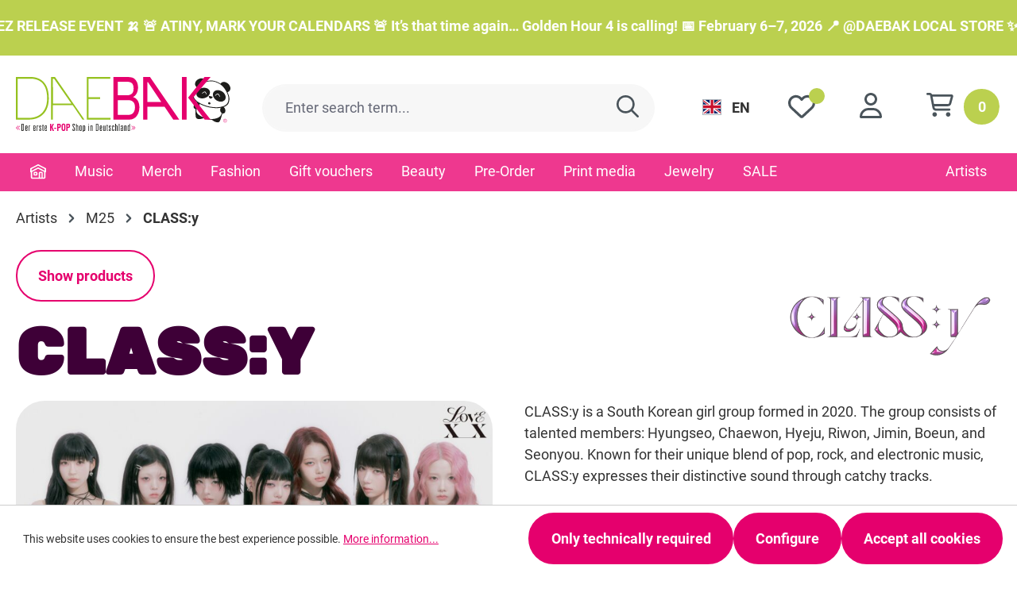

--- FILE ---
content_type: text/html; charset=UTF-8
request_url: https://www.daebak.de/en/m25/class-y/
body_size: 277157
content:
<!DOCTYPE html>
<html lang="en-GB"
      itemscope="itemscope"
      itemtype="https://schema.org/WebPage">


    
                            
    <head>
                                    <meta charset="utf-8">
            
                            <meta name="viewport"
                      content="width=device-width, initial-scale=1, shrink-to-fit=no">
            
                                        <meta name="author"
                      content="DAEBAK K-Pop Shop e.K.">
                <meta name="robots"
                      content="index,follow">
                <meta name="revisit-after"
                      content="15 days">
                <meta name="keywords"
                      content="">
                <meta name="description"
                      content="CLASS:y is a South Korean girl group formed in 2020. The group consists of talented members: Hyungseo, Chaewon, Hyeju, Riwon, Jimin, Boeun, and Seonyou. Known for their unique blend of pop, rock, and electronic music, CLASS:y expresses their distinctive…">
            
    
                                                            <meta property="og:url"
                          content="https://www.daebak.de/en/m25/class-y/">
                    <meta property="og:type"
                          content="website">
                    <meta property="og:site_name"
                          content="DAEBAK K-Pop Shop e.K.">
                    <meta property="og:title"
                          content="CLASS:y">
                    <meta property="og:description"
                          content="CLASS:y is a South Korean girl group formed in 2020. The group consists of talented members: Hyungseo, Chaewon, Hyeju, Riwon, Jimin, Boeun, and Seonyou. Known for their unique blend of pop, rock, and electronic music, CLASS:y expresses their distinctive…">
                    <meta property="og:image"
                          content="https://www.daebak.de/media/3b/10/16/1741170629/CLASSy-6-900x600.jpg?ts=1741170629">

                    <meta name="twitter:card"
                          content="summary">
                    <meta name="twitter:site"
                          content="DAEBAK K-Pop Shop e.K.">
                    <meta name="twitter:title"
                          content="CLASS:y">
                    <meta name="twitter:description"
                          content="CLASS:y is a South Korean girl group formed in 2020. The group consists of talented members: Hyungseo, Chaewon, Hyeju, Riwon, Jimin, Boeun, and Seonyou. Known for their unique blend of pop, rock, and electronic music, CLASS:y expresses their distinctive…">
                    <meta name="twitter:image"
                          content="https://www.daebak.de/media/c5/b3/d8/1744231331/daebak-logo-minimal.svg?ts=1744231331">
                            
    
                            <meta itemprop="copyrightHolder"
                      content="DAEBAK K-Pop Shop e.K.">
                <meta itemprop="copyrightYear"
                      content="">
                <meta itemprop="isFamilyFriendly"
                      content="true">
                <meta itemprop="image"
                      content="https://www.daebak.de/media/c5/b3/d8/1744231331/daebak-logo-minimal.svg?ts=1744231331">
            
                                            <meta name="theme-color"
                      content="#fff">
                            
                                                
                    <link rel="shortcut icon"
                  href="https://www.daebak.de/media/27/80/a0/1740659795/daebak-icon.png?ts=1740659795">
        
                                <link rel="apple-touch-icon"
                  href="https://www.daebak.de/media/27/80/a0/1740659795/daebak-icon.png?ts=1740659795">
                    
                                    <link rel="canonical" href="https://www.daebak.de/en/m25/class-y/">
                    
                    <title itemprop="name">CLASS:y</title>
        
                                                                                            <link rel="stylesheet"
                      href="https://www.daebak.de/theme/2d936cdaaff74d59b887b13c4a976fa0/css/all.css?1767173377">
                                    

        
    
    

                

      
    
      

                

      
                

            
        
        
        <style data-plugin="zenitAppPreloader">
            .preloader {
                color: #e5006d;
                background-color: #fff;
                                background-repeat: no-repeat;
                background-position: center center;
                background-size: auto;
            }

            .preloader-1 .object-round,
            .preloader-2 .object-wave,
            .preloader-3 .object-rotate {
                background-color: #e5006d;
            }

            .preloader-4 .object-border {
                border-top-color: #e5006d;
                border-left-color: #e5006d;
            }
        </style>

                    <style data-plugin="zenitAppPreloader">
                .preloader-6 .preloader-center-absolute {
    height: 300px;
    width: 300px;
    margin-top: -150px;
    margin-left: -150px;
}
            </style>
            
                    
    <script>
        window.features = {"V6_5_0_0":true,"v6.5.0.0":true,"V6_6_0_0":true,"v6.6.0.0":true,"V6_7_0_0":false,"v6.7.0.0":false,"ADDRESS_SELECTION_REWORK":false,"address.selection.rework":false,"DISABLE_VUE_COMPAT":false,"disable.vue.compat":false,"ACCESSIBILITY_TWEAKS":false,"accessibility.tweaks":false,"ADMIN_VITE":false,"admin.vite":false,"TELEMETRY_METRICS":false,"telemetry.metrics":false,"PERFORMANCE_TWEAKS":false,"performance.tweaks":false,"CACHE_REWORK":false,"cache.rework":false,"SSO":false,"sso":false,"PAYPAL_SETTINGS_TWEAKS":false,"paypal.settings.tweaks":false,"RULE_BUILDER":true,"rule.builder":true,"FLOW_BUILDER":true,"flow.builder":true,"ADVANCED_SEARCH":true,"advanced.search":true,"RETURNS_MANAGEMENT":false,"returns.management":false,"TEXT_GENERATOR":true,"text.generator":true,"CHECKOUT_SWEETENER":true,"checkout.sweetener":true,"IMAGE_CLASSIFICATION":true,"image.classification":true,"PROPERTY_EXTRACTOR":true,"property.extractor":true,"REVIEW_SUMMARY":true,"review.summary":true,"REVIEW_TRANSLATOR":true,"review.translator":true,"CONTENT_GENERATOR":true,"content.generator":true,"EXPORT_ASSISTANT":true,"export.assistant":true,"QUICK_ORDER":false,"quick.order":false,"EMPLOYEE_MANAGEMENT":false,"employee.management":false,"QUOTE_MANAGEMENT":false,"quote.management":false,"NATURAL_LANGUAGE_SEARCH":true,"natural.language.search":true,"IMAGE_UPLOAD_SEARCH":true,"image.upload.search":true,"ORDER_APPROVAL":false,"order.approval":false,"SPATIAL_CMS_ELEMENT":true,"spatial.cms.element":true,"SHOPPING_LISTS":false,"shopping.lists":false,"TEXT_TO_IMAGE_GENERATION":true,"text.to.image.generation":true,"SPATIAL_SCENE_EDITOR":false,"spatial.scene.editor":false,"FEATURE_SWAGCMSEXTENSIONS_1":true,"feature.swagcmsextensions.1":true,"FEATURE_SWAGCMSEXTENSIONS_2":true,"feature.swagcmsextensions.2":true,"FEATURE_SWAGCMSEXTENSIONS_8":true,"feature.swagcmsextensions.8":true,"FEATURE_SWAGCMSEXTENSIONS_63":true,"feature.swagcmsextensions.63":true,"CAPTCHA":true,"captcha":true};
    </script>
        
                                                                                            <script data-acristagmanagercookie="true">
                        window.dataLayer = window.dataLayer || [];
                        function gtag() { dataLayer.push(arguments); }

                        (() => {
                            let analyticsStorageEnabled = false;
                            let adsEnabled = false;
                                                        analyticsStorageEnabled = document.cookie.split(';').some((item) => item.trim().includes('acris-tag-manager=1'));
                                                                                    adsEnabled = document.cookie.split(';').some((item) => item.trim().includes('acris-tag-manager=1'));
                            
                            gtag('consent', 'default', {
                                'ad_user_data': adsEnabled ? 'granted' : 'denied',
                                'ad_storage': adsEnabled ? 'granted' : 'denied',
                                'ad_personalization': adsEnabled ? 'granted' : 'denied',
                                'analytics_storage': analyticsStorageEnabled ? 'granted' : 'denied',
                                'functionality_storage': 'denied',
                                'personalization_storage': 'denied',
                                'security_storage': 'denied'
                            });
                        })();
                    </script>
                                    
                                                                        <script type="text/javascript">
                    (() => {
                        if( typeof CCM === 'undefined' || !CCM) {
                                                    }else{
                            if(CCM.acceptedCookies && CCM.acceptedCookies.includes('acris-tag-manager')) {
                                document.cookie = "acris-tag-manager=1; path=/; max-age=86400";
                            }
                        }
                        window.addEventListener('CookiebotOnLoad', function (e) {
                            if(typeof Cookiebot === 'undefined' || !Cookiebot) {
                                                            }else {
                                gtag('consent', 'update', {
                                    'security_storage': 'granted'
                                });
                            }
                        }, false);
                        window.addEventListener('CookiebotOnAccept', function (e) {
                            if(typeof Cookiebot === 'undefined' || !Cookiebot) {
                                                            }else {
                                if (Cookiebot.consent.marketing) {
                                    document.cookie = "acris-tag-manager=1; path=/; max-age=86400";
                                }
                            }
                        }, false);
                    })();
                </script>
                                        <script type="text/plain"
                        data-acris-tag-manager-app="true"
                        data-acris-tag-manager-app-options="{&quot;context&quot;:{&quot;controllerName&quot;:&quot;musicact&quot;,&quot;controllerAction&quot;:&quot;detail&quot;,&quot;currency&quot;:{&quot;isoCode&quot;:&quot;EUR&quot;}}}"
                        data-acristagmanagercookie="true">
                    (function(w,d,s,l,i){w[l]=w[l]||[];w[l].push({'gtm.start':
                            new Date().getTime(),event:'gtm.js'});var f=d.getElementsByTagName(s)[0],
                        j=d.createElement(s),dl=l!='dataLayer'?'&l='+l:'';j.async=true;j.src=
                        'https://www.googletagmanager.com/gtm.js?id='+i+dl;f.parentNode.insertBefore(j,f);
                    })(window,document,'script','dataLayer','GTM-NSDDRGQ');
                </script>
                                                    <script type="text/plain"
                            data-acris-tag-manager-app-data-layer="true"
                            data-acristagmanagercookie="true">
                            dataLayer.push({event: null, ecommerce: null, google_tag_params: null});
    dataLayer.push({
                            'ecommerce': {
            'currencyCode': 'EUR',
                                                                                },
                                        });
                    </script>
                                                                                                    
                                                                                                    
        <script type="text/javascript">
            window.bilobaCheckoutConfirm = "/en/checkout/confirm";
            window.bilobaFacebookPixelCurrency = "EUR";
            window.facebookPixelId = "2336086886820535";
            window.disableString = 'biloba-facebook-pixel-opt-out';

            function fbqOptout() {
            document.cookie = disableString + '=true; expires=Thu, 31 Dec 2099 23:59:59 UTC; path=/';
            window[disableString] = true;
            }
        </script>
        
                <script type="text/javascript">
                    if(
                document.cookie.indexOf(disableString) == -1 &&
                (
                    document.cookie.indexOf('biloba-facebook-pixel') != -1 ||
                    "shopwareCookieConsentManager" != "shopwareCookieConsentManager"
                )
            ) {
            !function(f,b,e,v,n,t,s)
            {if(f.fbq)return;n=f.fbq=function(){n.callMethod?
            n.callMethod.apply(n,arguments):n.queue.push(arguments)};
            if(!f._fbq)f._fbq=n;n.push=n;n.loaded=!0;n.version='2.0';
            n.queue=[];t=b.createElement(e);t.async=!0;
            t.src=v;s=b.getElementsByTagName(e)[0];
            s.parentNode.insertBefore(t,s)}(window, document,'script',
            'https://connect.facebook.net/en_US/fbevents.js');
            } else {
                window.fbq = function(){};
            }

                        if(fbq) {
                fbq('init', 2336086886820535);

                if("019c01e207bb737b8b12bdc3f5f06271" != null) {
                    fbq('track', 'PageView', {
                        
                    }, {'eventID': '019c01e207bb737b8b12bdc3f5f06271'});
                }else {
                    fbq('track', 'PageView');
                }
            }
        </script>
        
                    
                        


    <!-- Shopware Analytics -->
    <script>
        window.shopwareAnalytics = {
            trackingId: '8f2d8f0d519134ddc03749550db252a9',
            merchantConsent: true,
            debug: false,
            storefrontController: 'MusicAct',
            storefrontAction: 'detail',
            storefrontRoute: 'frontend.daebak.music-act.detail',
            storefrontCmsPageType:  null ,
        };
    </script>
    <!-- End Shopware Analytics -->
        
    


                                
            

    
                
                                    <script>
                    window.useDefaultCookieConsent = true;
                </script>
                    
                                                    <script>
                window.activeNavigationId = '0193318150d67056b1e20598dab50dc4';
                window.router = {
                    'frontend.cart.offcanvas': '/en/checkout/offcanvas',
                    'frontend.cookie.offcanvas': '/en/cookie/offcanvas',
                    'frontend.checkout.finish.page': '/en/checkout/finish',
                    'frontend.checkout.info': '/en/widgets/checkout/info',
                    'frontend.menu.offcanvas': '/en/widgets/menu/offcanvas',
                    'frontend.cms.page': '/en/widgets/cms',
                    'frontend.cms.navigation.page': '/en/widgets/cms/navigation',
                    'frontend.account.addressbook': '/en/widgets/account/address-book',
                    'frontend.country.country-data': '/en/country/country-state-data',
                    'frontend.app-system.generate-token': '/en/app-system/Placeholder/generate-token',
                    };
                window.salesChannelId = '01933181584970b08db230a3966b279b';
            </script>
        

    
    

        
    <script>
        window.router['widgets.swag.cmsExtensions.quickview'] = '/en/swag/cms-extensions/quickview';
        window.router['widgets.swag.cmsExtensions.quickview.variant'] = '/en/swag/cms-extensions/quickview/variant';
    </script>

    <script>
        window.router['widgets.dvsn.context-prompt.get-status'] = 'https://www.daebak.de/en/widgets/dvsn/context-prompt/get-status';
        window.router['widgets.dvsn.context-prompt.get-modal-popup'] = 'https://www.daebak.de/en/widgets/dvsn/context-prompt/get-modal-popup';
        window.router['widgets.dvsn.context-prompt.get-country-dropdown'] = 'https://www.daebak.de/en/widgets/dvsn/context-prompt/get-country-dropdown';
        window.router['widgets.dvsn.context-prompt.get-offcanvas-country-dropdown'] = 'https://www.daebak.de/en/widgets/dvsn/context-prompt/get-offcanvas-country-dropdown';
        window.router['widgets.dvsn.context-prompt.set-context'] = 'https://www.daebak.de/en/widgets/dvsn/context-prompt/set-context';

        window.dvsnContextPromptCountryDropdown = false;

        window.dvsnContextPromptRequestParams = {
            redirectTo: 'frontend.daebak.music-act.detail',
            redirectParameters: {}
        };

                    window.dvsnContextPromptRequestParams.redirectParameters['musicActId'] = '0193318715bf700398ff7ed9887b45a8';
            </script>


    <script>
        window.router['frontend.shopware_analytics.customer.data'] = '/en/storefront/script/shopware-analytics-customer'
    </script>


    <script>
        window.router['frontend.daebak.newsticker'] = '/en/widgets/daebak-newsticker';
    </script>

                                <script>
                
                window.breakpoints = {"xs":0,"sm":576,"md":768,"lg":992,"xl":1200,"xxl":1400};
            </script>
        
                                    <script>
                    window.customerLoggedInState = 0;

                    window.wishlistEnabled = 1;
                </script>
                    
                                    
    
                            <script>
                window.themeAssetsPublicPath = 'https://www.daebak.de/theme/01937307cf3c7003a2b8d60bff5d4e8f/assets/';
            </script>
        
                        
    <script>
        window.validationMessages = {"required":"Input should not be empty.","email":"Invalid email address. Email addresses must use the format \"user@example.com\".","confirmation":"Confirmation field does not match.","minLength":"Input is too short."};
    </script>
        
        
                                                        <script>
                        window.themeJsPublicPath = 'https://www.daebak.de/theme/2d936cdaaff74d59b887b13c4a976fa0/js/';
                    </script>
                                            <script type="text/javascript" src="https://www.daebak.de/theme/2d936cdaaff74d59b887b13c4a976fa0/js/storefront/storefront.js?1767173377" defer></script>
                                            <script type="text/javascript" src="https://www.daebak.de/theme/2d936cdaaff74d59b887b13c4a976fa0/js/subscription/subscription.js?1767173377" defer></script>
                                            <script type="text/javascript" src="https://www.daebak.de/theme/2d936cdaaff74d59b887b13c4a976fa0/js/checkout-sweetener/checkout-sweetener.js?1767173377" defer></script>
                                            <script type="text/javascript" src="https://www.daebak.de/theme/2d936cdaaff74d59b887b13c4a976fa0/js/text-translator/text-translator.js?1767173377" defer></script>
                                            <script type="text/javascript" src="https://www.daebak.de/theme/2d936cdaaff74d59b887b13c4a976fa0/js/employee-management/employee-management.js?1767173377" defer></script>
                                            <script type="text/javascript" src="https://www.daebak.de/theme/2d936cdaaff74d59b887b13c4a976fa0/js/quick-order/quick-order.js?1767173377" defer></script>
                                            <script type="text/javascript" src="https://www.daebak.de/theme/2d936cdaaff74d59b887b13c4a976fa0/js/advanced-search/advanced-search.js?1767173377" defer></script>
                                            <script type="text/javascript" src="https://www.daebak.de/theme/2d936cdaaff74d59b887b13c4a976fa0/js/captcha/captcha.js?1767173377" defer></script>
                                            <script type="text/javascript" src="https://www.daebak.de/theme/2d936cdaaff74d59b887b13c4a976fa0/js/quote-management/quote-management.js?1767173377" defer></script>
                                            <script type="text/javascript" src="https://www.daebak.de/theme/2d936cdaaff74d59b887b13c4a976fa0/js/a-i-search/a-i-search.js?1767173377" defer></script>
                                            <script type="text/javascript" src="https://www.daebak.de/theme/2d936cdaaff74d59b887b13c4a976fa0/js/spatial-cms-element/spatial-cms-element.js?1767173377" defer></script>
                                            <script type="text/javascript" src="https://www.daebak.de/theme/2d936cdaaff74d59b887b13c4a976fa0/js/order-approval/order-approval.js?1767173377" defer></script>
                                            <script type="text/javascript" src="https://www.daebak.de/theme/2d936cdaaff74d59b887b13c4a976fa0/js/shopping-list/shopping-list.js?1767173377" defer></script>
                                            <script type="text/javascript" src="https://www.daebak.de/theme/2d936cdaaff74d59b887b13c4a976fa0/js/swag-cms-extensions/swag-cms-extensions.js?1767173377" defer></script>
                                            <script type="text/javascript" src="https://www.daebak.de/theme/2d936cdaaff74d59b887b13c4a976fa0/js/futi-faq-manager-s-w6/futi-faq-manager-s-w6.js?1767173377" defer></script>
                                            <script type="text/javascript" src="https://www.daebak.de/theme/2d936cdaaff74d59b887b13c4a976fa0/js/swag-pay-pal/swag-pay-pal.js?1767173377" defer></script>
                                            <script type="text/javascript" src="https://www.daebak.de/theme/2d936cdaaff74d59b887b13c4a976fa0/js/acris-manufacturer-c-s/acris-manufacturer-c-s.js?1767173377" defer></script>
                                            <script type="text/javascript" src="https://www.daebak.de/theme/2d936cdaaff74d59b887b13c4a976fa0/js/solid-advanced-navigation-elements/solid-advanced-navigation-elements.js?1767173377" defer></script>
                                            <script type="text/javascript" src="https://www.daebak.de/theme/2d936cdaaff74d59b887b13c4a976fa0/js/solid-advanced-slider-elements/solid-advanced-slider-elements.js?1767173377" defer></script>
                                            <script type="text/javascript" src="https://www.daebak.de/theme/2d936cdaaff74d59b887b13c4a976fa0/js/proxa-auto-complete-s-w6/proxa-auto-complete-s-w6.js?1767173377" defer></script>
                                            <script type="text/javascript" src="https://www.daebak.de/theme/2d936cdaaff74d59b887b13c4a976fa0/js/solid-instagram-elements/solid-instagram-elements.js?1767173377" defer></script>
                                            <script type="text/javascript" src="https://www.daebak.de/theme/2d936cdaaff74d59b887b13c4a976fa0/js/acris-gpsr-c-s/acris-gpsr-c-s.js?1767173377" defer></script>
                                            <script type="text/javascript" src="https://www.daebak.de/theme/2d936cdaaff74d59b887b13c4a976fa0/js/solid-product-hover-cover/solid-product-hover-cover.js?1767173377" defer></script>
                                            <script type="text/javascript" src="https://www.daebak.de/theme/2d936cdaaff74d59b887b13c4a976fa0/js/neti-next-easy-coupon/neti-next-easy-coupon.js?1767173377" defer></script>
                                            <script type="text/javascript" src="https://www.daebak.de/theme/2d936cdaaff74d59b887b13c4a976fa0/js/neti-next-easy-coupon-designs/neti-next-easy-coupon-designs.js?1767173377" defer></script>
                                            <script type="text/javascript" src="https://www.daebak.de/theme/2d936cdaaff74d59b887b13c4a976fa0/js/pickware-shipping-bundle/pickware-shipping-bundle.js?1767173377" defer></script>
                                            <script type="text/javascript" src="https://www.daebak.de/theme/2d936cdaaff74d59b887b13c4a976fa0/js/pickware-dhl/pickware-dhl.js?1767173377" defer></script>
                                            <script type="text/javascript" src="https://www.daebak.de/theme/2d936cdaaff74d59b887b13c4a976fa0/js/frosh-platform-filter-search/frosh-platform-filter-search.js?1767173377" defer></script>
                                            <script type="text/javascript" src="https://www.daebak.de/theme/2d936cdaaff74d59b887b13c4a976fa0/js/dvsn-product-subscription/dvsn-product-subscription.js?1767173377" defer></script>
                                            <script type="text/javascript" src="https://www.daebak.de/theme/2d936cdaaff74d59b887b13c4a976fa0/js/bpa-platform-video-iframe-cookie-handler/bpa-platform-video-iframe-cookie-handler.js?1767173377" defer></script>
                                            <script type="text/javascript" src="https://www.daebak.de/theme/2d936cdaaff74d59b887b13c4a976fa0/js/neti-next-modal/neti-next-modal.js?1767173377" defer></script>
                                            <script type="text/javascript" src="https://www.daebak.de/theme/2d936cdaaff74d59b887b13c4a976fa0/js/dvsn-context-prompt/dvsn-context-prompt.js?1767173377" defer></script>
                                            <script type="text/javascript" src="https://www.daebak.de/theme/2d936cdaaff74d59b887b13c4a976fa0/js/nds-filter-instant-delivery/nds-filter-instant-delivery.js?1767173377" defer></script>
                                            <script type="text/javascript" src="https://www.daebak.de/theme/2d936cdaaff74d59b887b13c4a976fa0/js/cbax-modul-analytics/cbax-modul-analytics.js?1767173377" defer></script>
                                            <script type="text/javascript" src="https://www.daebak.de/theme/2d936cdaaff74d59b887b13c4a976fa0/js/biloba-ad-facebook-pixel/biloba-ad-facebook-pixel.js?1767173377" defer></script>
                                            <script type="text/javascript" src="https://www.daebak.de/theme/2d936cdaaff74d59b887b13c4a976fa0/js/flink-size-charts/flink-size-charts.js?1767173377" defer></script>
                                            <script type="text/javascript" src="https://www.daebak.de/theme/2d936cdaaff74d59b887b13c4a976fa0/js/swag-analytics/swag-analytics.js?1767173377" defer></script>
                                            <script type="text/javascript" src="https://www.daebak.de/theme/2d936cdaaff74d59b887b13c4a976fa0/js/zenit-app-preloader/zenit-app-preloader.js?1767173377" defer></script>
                                            <script type="text/javascript" src="https://www.daebak.de/theme/2d936cdaaff74d59b887b13c4a976fa0/js/acris-tag-manager-app-c-s/acris-tag-manager-app-c-s.js?1767173377" defer></script>
                                            <script type="text/javascript" src="https://www.daebak.de/theme/2d936cdaaff74d59b887b13c4a976fa0/js/daebak-shop/daebak-shop.js?1767173377" defer></script>
                                                        

    
    
    

    
        
        
        
        
    
        
    <script>
        window.mollie_javascript_use_shopware = '0'
    </script>

    

    </head>

                        
            <body class="is-ctl-musicact is-act-detail">

            
                
    
    
            <div id="page-top" class="skip-to-content bg-primary-subtle text-primary-emphasis overflow-hidden" tabindex="-1">
            <div class="container skip-to-content-container d-flex justify-content-center visually-hidden-focusable">
                                                                                        <a href="#content-main" class="skip-to-content-link d-inline-flex text-decoration-underline m-1 p-2 fw-bold gap-2">
                                Skip to main content
                            </a>
                                            
                                                                        <a href="#header-main-search-input" class="skip-to-content-link d-inline-flex text-decoration-underline m-1 p-2 fw-bold gap-2 d-none d-sm-block">
                                Skip to search
                            </a>
                                            
                                                                        <a href="#main-navigation-menu" class="skip-to-content-link d-inline-flex text-decoration-underline m-1 p-2 fw-bold gap-2 d-none d-lg-block">
                                Skip to main navigation
                            </a>
                                                                        </div>
        </div>
        
                        <noscript><iframe src="https://www.googletagmanager.com/ns.html?id=GTM-NSDDRGQ"
                          height="0" width="0" style="display:none;visibility:hidden"></iframe></noscript>
                    <noscript class="noscript-main">
                
    <div role="alert"
         aria-live="polite"
                  class="alert alert-info alert-has-icon">
                                                                        
                                                                                
            <span class="icon icon-info" aria-hidden="true">
                                        <svg xmlns="http://www.w3.org/2000/svg" xmlns:xlink="http://www.w3.org/1999/xlink" width="24" height="24" viewBox="0 0 24 24"><defs><path d="M12 7c.5523 0 1 .4477 1 1s-.4477 1-1 1-1-.4477-1-1 .4477-1 1-1zm1 9c0 .5523-.4477 1-1 1s-1-.4477-1-1v-5c0-.5523.4477-1 1-1s1 .4477 1 1v5zm11-4c0 6.6274-5.3726 12-12 12S0 18.6274 0 12 5.3726 0 12 0s12 5.3726 12 12zM12 2C6.4772 2 2 6.4772 2 12s4.4772 10 10 10 10-4.4772 10-10S17.5228 2 12 2z" id="icons-default-info" /></defs><use xlink:href="#icons-default-info" fill="#758CA3" fill-rule="evenodd" /></svg>
                    </span>
    
                                                    
                                    
                    <div class="alert-content-container">
                                                    
                                                        <div class="alert-content">                                                    To be able to use the full range of Shopware 6, we recommend activating Javascript in your browser.
                                                                </div>                
                                                                </div>
            </div>
            </noscript>
        

                                    <div class="daebak-newsticker" data-daebak-newsticker="true">
    <div class="daebak-newsticker-container" data-daebak-newsticker-container="true">
            </div>
</div>
                    
    
                <header class="header-main">
                                                                <div class="container">
                                            
        
            <div class="row align-items-center header-row">
                            <div class="col-12 col-lg-auto header-logo-col pb-sm-2 my-3 m-lg-0">
                        <div class="header-logo-main text-center">
                    <a class="header-logo-main-link"
               href="/en/"
               title="Go to homepage">
                                    <picture class="header-logo-picture d-block m-auto">
                                                                            
                                                                            
                                                                                    <img src="https://www.daebak.de/media/c5/b3/d8/1744231331/daebak-logo-minimal.svg?ts=1744231331"
                                     alt="Go to homepage"
                                     class="img-fluid header-logo-main-img">
                                                                        </picture>
                            </a>
            </div>
                </div>
            
                            <div class="col-12 order-2 col-sm order-sm-1 header-search-col">
                    <div class="row">
                        <div class="col-sm-auto d-none d-sm-block d-lg-none">
                                                            <div class="nav-main-toggle">
                                                                            <button
                                            class="btn nav-main-toggle-btn header-actions-btn"
                                            type="button"
                                            data-off-canvas-menu="true"
                                            aria-label="Menu"
                                        >
                                                                                                                        
            <span class="icon icon-stack">
                                        <svg xmlns="http://www.w3.org/2000/svg" xmlns:xlink="http://www.w3.org/1999/xlink" width="24" height="24" viewBox="0 0 24 24"><defs><path d="M3 13c-.5523 0-1-.4477-1-1s.4477-1 1-1h18c.5523 0 1 .4477 1 1s-.4477 1-1 1H3zm0-7c-.5523 0-1-.4477-1-1s.4477-1 1-1h18c.5523 0 1 .4477 1 1s-.4477 1-1 1H3zm0 14c-.5523 0-1-.4477-1-1s.4477-1 1-1h18c.5523 0 1 .4477 1 1s-.4477 1-1 1H3z" id="icons-default-stack" /></defs><use xlink:href="#icons-default-stack" fill="#758CA3" fill-rule="evenodd" /></svg>
                    </span>
    
                                                                                    </button>
                                                                    </div>
                                                    </div>
                        <div class="col">
                            
    <div class="collapse"
         id="searchCollapse">
        <div class="header-search my-2 m-sm-auto">
                
    
                    <form action="/en/search"
                      method="get"
                      data-search-widget="true"
                      data-search-widget-options="{&quot;searchWidgetMinChars&quot;:2}"
                      data-url="/en/suggest?search="
                      class="header-search-form">
                                            <div class="input-group">
                                                            <input
                                    type="search"
                                    id="header-main-search-input"
                                    name="search"
                                    class="form-control header-search-input"
                                    autocomplete="off"
                                    autocapitalize="off"
                                    placeholder="Enter search term..."
                                    aria-label="Enter search term..."
                                    role="combobox"
                                    aria-autocomplete="list"
                                    aria-controls="search-suggest-listbox"
                                    aria-expanded="false"
                                    aria-describedby="search-suggest-result-info"
                                    value="">
                            
                                                            <button type="submit"
                                        class="btn header-search-btn"
                                        aria-label="Search">
                                    <span class="header-search-icon">
                                                                                        
            <span class="icon icon-daebak icon-daebak-search">
                                        <svg width="28" height="28" viewBox="0 0 28 28" fill="none" xmlns="http://www.w3.org/2000/svg">    <g clip-path="url(#clip0_2296_9006)">        <path d="M20.125 11.375C20.125 9.05436 19.2031 6.82876 17.5622 5.18782C15.9212 3.54687 13.6956 2.625 11.375 2.625C9.05436 2.625 6.82876 3.54687 5.18782 5.18782C3.54687 6.82876 2.625 9.05436 2.625 11.375C2.625 13.6956 3.54687 15.9212 5.18782 17.5622C6.82876 19.2031 9.05436 20.125 11.375 20.125C13.6956 20.125 15.9212 19.2031 17.5622 17.5622C19.2031 15.9212 20.125 13.6956 20.125 11.375ZM18.4352 20.2945C16.4992 21.8313 14.0437 22.75 11.375 22.75C5.09141 22.75 0 17.6586 0 11.375C0 5.09141 5.09141 0 11.375 0C17.6586 0 22.75 5.09141 22.75 11.375C22.75 14.0437 21.8313 16.4992 20.2945 18.4352L27.6172 25.7578C28.1313 26.2719 28.1313 27.1031 27.6172 27.6117C27.1031 28.1203 26.2719 28.1258 25.7633 27.6117L18.4352 20.2945Z" fill="#333333"/>    </g>    <defs>        <clipPath id="clip0_2296_9006">            <rect width="28" height="28" fill="white"/>        </clipPath>    </defs></svg>
                    </span>
    
                                    </span>
                                </button>
                            
                                                            <button class="btn header-close-btn js-search-close-btn d-none"
                                        type="button"
                                        aria-label="Close the dropdown search">
                                    <span class="header-close-icon">
                                                                    
            <span class="icon icon-x">
                                        <svg xmlns="http://www.w3.org/2000/svg" xmlns:xlink="http://www.w3.org/1999/xlink" width="24" height="24" viewBox="0 0 24 24"><defs><path d="m10.5858 12-7.293-7.2929c-.3904-.3905-.3904-1.0237 0-1.4142.3906-.3905 1.0238-.3905 1.4143 0L12 10.5858l7.2929-7.293c.3905-.3904 1.0237-.3904 1.4142 0 .3905.3906.3905 1.0238 0 1.4143L13.4142 12l7.293 7.2929c.3904.3905.3904 1.0237 0 1.4142-.3906.3905-1.0238.3905-1.4143 0L12 13.4142l-7.2929 7.293c-.3905.3904-1.0237.3904-1.4142 0-.3905-.3906-.3905-1.0238 0-1.4143L10.5858 12z" id="icons-default-x" /></defs><use xlink:href="#icons-default-x" fill="#758CA3" fill-rule="evenodd" /></svg>
                    </span>
    
                                    </span>
                                </button>
                                                    </div>
                                    </form>
            
        </div>
    </div>
                        </div>
                    </div>
                </div>
            
                            <div class="col-12 order-1 col-sm-auto order-sm-2 header-actions-col">
                    <div class="row g-0">
                                                    <div class="col d-sm-none">
                                <div class="menu-button">
                                                                            <button
                                            class="btn nav-main-toggle-btn header-actions-btn"
                                            type="button"
                                            data-off-canvas-menu="true"
                                            aria-label="Menu"
                                        >
                                                                                                                        
            <span class="icon icon-stack">
                                        <svg xmlns="http://www.w3.org/2000/svg" xmlns:xlink="http://www.w3.org/1999/xlink" width="24" height="24" viewBox="0 0 24 24"><use xlink:href="#icons-default-stack" fill="#758CA3" fill-rule="evenodd" /></svg>
                    </span>
    
                                                                                    </button>
                                                                    </div>
                            </div>
                        
                            <div class="col-auto d-none d-lg-block">
            
                
            <div class="top-bar-nav-item top-bar-language">
                            <form method="post"
                      action="/en/checkout/language"
                      class="language-form"
                      data-form-auto-submit="true">
                                
    <div class="languages-menu dropdown">
        <button class="btn dropdown-toggle"
                type="button"
                id="languagesDropdown-top-bar"
                data-bs-toggle="dropdown"
                aria-haspopup="true"
                aria-expanded="false"
                aria-label="Change language (English is the current language)">
            <span aria-hidden="true"
                  class="top-bar-list-icon language-flag country-gb language-en"></span>
                        <span class="top-bar-nav-text">
                EN
            </span>
        </button>

                                        <ul class="top-bar-list dropdown-menu dropdown-menu-end"
                                    aria-label="Available languages">
                                                                            
                                                                                                                        <li class="top-bar-list-item dropdown-item">
                                                                                                                                                                                            
                                                                                                                                                    <label class="top-bar-list-label"
                                                           for="top-bar-2fbb5fe2e29a4d70aa5854ce7ce3e20b">
                                                        <input id="top-bar-2fbb5fe2e29a4d70aa5854ce7ce3e20b"
                                                               class="top-bar-list-radio"
                                                               value="2fbb5fe2e29a4d70aa5854ce7ce3e20b"
                                                               name="languageId"
                                                               type="radio"
                                                            >
                                                        <span aria-hidden="true" class="top-bar-list-icon language-flag country-de language-de"></span>
                                                        Deutsch
                                                    </label>
                                                
                                                                                                                                    </li>
                                                                            
                                                                                                                        <li class="top-bar-list-item dropdown-item item-checked active">
                                                                                                                                                                                            
                                                                                                                                                    <label class="top-bar-list-label"
                                                           for="top-bar-0193314b73f973e7bd797f2af7381d2f">
                                                        <input id="top-bar-0193314b73f973e7bd797f2af7381d2f"
                                                               class="top-bar-list-radio"
                                                               value="0193314b73f973e7bd797f2af7381d2f"
                                                               name="languageId"
                                                               type="radio"
                                                             checked>
                                                        <span aria-hidden="true" class="top-bar-list-icon language-flag country-gb language-en"></span>
                                                        English
                                                    </label>
                                                
                                                                                                                                    </li>
                                                                    </ul>
                            
    </div>
                </form>
                    </div>
        </div>

                                <div class="col-auto d-sm-none">
                                <div class="search-toggle">
                                    <button class="btn header-actions-btn search-toggle-btn js-search-toggle-btn collapsed"
                                            type="button"
                                            data-bs-toggle="collapse"
                                            data-bs-target="#searchCollapse"
                                            aria-expanded="false"
                                            aria-controls="searchCollapse"
                                            aria-label="Search">
                                                                                        
            <span class="icon icon-daebak icon-daebak-search">
                                        <svg width="28" height="28" viewBox="0 0 28 28" fill="none" xmlns="http://www.w3.org/2000/svg">    <g clip-path="url(#clip0_2296_9006)">        <path d="M20.125 11.375C20.125 9.05436 19.2031 6.82876 17.5622 5.18782C15.9212 3.54687 13.6956 2.625 11.375 2.625C9.05436 2.625 6.82876 3.54687 5.18782 5.18782C3.54687 6.82876 2.625 9.05436 2.625 11.375C2.625 13.6956 3.54687 15.9212 5.18782 17.5622C6.82876 19.2031 9.05436 20.125 11.375 20.125C13.6956 20.125 15.9212 19.2031 17.5622 17.5622C19.2031 15.9212 20.125 13.6956 20.125 11.375ZM18.4352 20.2945C16.4992 21.8313 14.0437 22.75 11.375 22.75C5.09141 22.75 0 17.6586 0 11.375C0 5.09141 5.09141 0 11.375 0C17.6586 0 22.75 5.09141 22.75 11.375C22.75 14.0437 21.8313 16.4992 20.2945 18.4352L27.6172 25.7578C28.1313 26.2719 28.1313 27.1031 27.6172 27.6117C27.1031 28.1203 26.2719 28.1258 25.7633 27.6117L18.4352 20.2945Z" fill="#333333"/>    </g>    </svg>
                    </span>
    
                                    </button>
                                </div>
                            </div>
                        

                                                                                    <div class="col-auto">
                                    <div class="header-wishlist">
                                        <a class="btn header-wishlist-btn header-actions-btn"
                                           href="/en/wishlist"
                                           title="Wishlist"
                                           aria-label="Wishlist">
                                                
            <span class="header-wishlist-icon">
                                                            
            <span class="icon icon-daebak icon-daebak-heart">
                                        <svg width="34" height="34" viewBox="0 0 34 34" fill="none" xmlns="http://www.w3.org/2000/svg">    <path d="M14.9945 31.0915L14.8285 30.9388L3.19414 20.1345C1.15547 18.2419 0 15.5857 0 12.8032V12.5841C0 7.90911 3.32031 3.89817 7.91562 3.02161C10.532 2.51692 13.2082 3.12122 15.3398 4.622C15.9375 5.047 16.4953 5.5384 17 6.10286C17.2789 5.78411 17.5777 5.49192 17.8965 5.21965C18.1422 5.00715 18.3945 4.80794 18.6602 4.622C20.7918 3.12122 23.468 2.51692 26.0844 3.01497C30.6797 3.89153 34 7.90911 34 12.5841V12.8032C34 15.5857 32.8445 18.2419 30.8059 20.1345L19.1715 30.9388L19.0055 31.0915C18.4609 31.5962 17.7437 31.8818 17 31.8818C16.2563 31.8818 15.5391 31.6029 14.9945 31.0915ZM15.8777 9.62903C15.8512 9.60911 15.8313 9.58255 15.8113 9.55598L14.6293 8.22786L14.6227 8.22122C13.0887 6.5013 10.7711 5.7177 8.51328 6.14934C5.41875 6.74036 3.1875 9.43645 3.1875 12.5841V12.8032C3.1875 14.6958 3.97773 16.5087 5.36563 17.797L17 28.6013L28.6344 17.797C30.0223 16.5087 30.8125 14.6958 30.8125 12.8032V12.5841C30.8125 9.44309 28.5812 6.74036 25.4934 6.14934C23.2355 5.7177 20.9113 6.50794 19.384 8.22122C19.384 8.22122 19.384 8.22122 19.3773 8.22786C19.3707 8.2345 19.3773 8.22786 19.3707 8.2345L18.1887 9.56262C18.1687 9.58919 18.1422 9.60911 18.1223 9.63567C17.8234 9.9345 17.4184 10.1005 17 10.1005C16.5816 10.1005 16.1766 9.9345 15.8777 9.63567V9.62903Z" fill="#333333"/></svg>
                    </span>
    
        </span>
    
    
    
    <span class="badge bg-primary header-wishlist-badge"
          id="wishlist-basket"
          data-wishlist-storage="true"
          data-wishlist-storage-options="{&quot;listPath&quot;:&quot;\/en\/wishlist\/list&quot;,&quot;mergePath&quot;:&quot;\/en\/wishlist\/merge&quot;,&quot;pageletPath&quot;:&quot;\/en\/wishlist\/merge\/pagelet&quot;}"
          data-wishlist-widget="true"
          data-wishlist-widget-options="{&quot;showCounter&quot;:true}"
    ></span>
                                        </a>
                                    </div>
                                </div>
                                                    
                                                    <div class="col-auto">
                                <div class="account-menu">
                                        <div class="dropdown">
                    <button class="btn account-menu-btn header-actions-btn"
                    type="button"
                    id="accountWidget"
                    data-account-menu="true"
                    data-bs-toggle="dropdown"
                    aria-haspopup="true"
                    aria-expanded="false"
                    aria-label="Your account"
                    title="Your account">
                                                                
            <span class="icon icon-daebak icon-daebak-avatar">
                                        <svg width="28" height="32" viewBox="0 0 28 32" fill="none" xmlns="http://www.w3.org/2000/svg">    <g clip-path="url(#clip0_2296_8997)">        <path d="M19 8C19 6.67392 18.4732 5.40215 17.5355 4.46447C16.5979 3.52678 15.3261 3 14 3C12.6739 3 11.4021 3.52678 10.4645 4.46447C9.52678 5.40215 9 6.67392 9 8C9 9.32608 9.52678 10.5979 10.4645 11.5355C11.4021 12.4732 12.6739 13 14 13C15.3261 13 16.5979 12.4732 17.5355 11.5355C18.4732 10.5979 19 9.32608 19 8ZM6 8C6 5.87827 6.84285 3.84344 8.34315 2.34315C9.84344 0.842855 11.8783 0 14 0C16.1217 0 18.1566 0.842855 19.6569 2.34315C21.1571 3.84344 22 5.87827 22 8C22 10.1217 21.1571 12.1566 19.6569 13.6569C18.1566 15.1571 16.1217 16 14 16C11.8783 16 9.84344 15.1571 8.34315 13.6569C6.84285 12.1566 6 10.1217 6 8ZM3.08125 29H24.9188C24.3625 25.0438 20.9625 22 16.8563 22H11.1438C7.0375 22 3.6375 25.0438 3.08125 29ZM0 30.1437C0 23.9875 4.9875 19 11.1438 19H16.8563C23.0125 19 28 23.9875 28 30.1437C28 31.1687 27.1687 32 26.1437 32H1.85625C0.83125 32 0 31.1687 0 30.1437Z" fill="#333333"/>    </g>    <defs>        <clipPath id="clip0_2296_8997">            <rect width="28" height="32" fill="white"/>        </clipPath>    </defs></svg>
                    </span>
    
            </button>
        
                    <div class="dropdown-menu dropdown-menu-end account-menu-dropdown js-account-menu-dropdown"
                 aria-labelledby="accountWidget">
                


                                                                                
            

            <div class="offcanvas-header">
                            <button class="btn btn-secondary offcanvas-close js-offcanvas-close">
                                                                        
            <span class="icon icon-x icon-sm">
                                        <svg xmlns="http://www.w3.org/2000/svg" xmlns:xlink="http://www.w3.org/1999/xlink" width="24" height="24" viewBox="0 0 24 24"><use xlink:href="#icons-default-x" fill="#758CA3" fill-rule="evenodd" /></svg>
                    </span>
    
                    
                                            Close menu
                                    </button>
                    </div>
    
            <div class="offcanvas-body">
                <div class="account-menu">
                                                <div class="dropdown-header account-menu-header">
                    Your account
                </div>
                    
    
                                    <div class="account-menu-login">
                                            <a href="/en/account/login"
                           title="Log in"
                           class="btn btn-primary account-menu-login-button">
                            Log in
                        </a>
                    
                                            <div class="account-menu-register">
                            or
                            <a href="/en/account/login"
                               title="Sign up">
                                sign up
                            </a>
                        </div>
                                    </div>
                    
                    <div class="account-menu-links">
                    <div class="header-account-menu">
        <div class="card account-menu-inner">
                
                                                <nav class="list-group list-group-flush account-aside-list-group">
                            
                                                                                        <a href="/en/account"
                                   title="Overview"
                                   class="list-group-item list-group-item-action account-aside-item"
                                   >
                                    Overview
                                </a>
                            
                                                                <a href="/en/account/profile"
                                   title="Your profile"
                                   class="list-group-item list-group-item-action account-aside-item"
                                   >
                                    Your profile
                                </a>
                            

                
                
                                                            <a href="/en/account/address"
                                   title="Addresses"
                                   class="list-group-item list-group-item-action account-aside-item"
                                   >
                                    Addresses
                                </a>
                            
                                                                                                                        <a href="/en/account/payment"
                                   title="Payment methods"
                                   class="list-group-item list-group-item-action account-aside-item"
                                   >
                                    Payment methods
                                </a>
                                                            
                                                            <a href="/en/account/order"
                                   title="Orders"
                                   class="list-group-item list-group-item-action account-aside-item"
                                   >
                                    Orders
                                </a>
                                                    

        

                

                

            

    
    

    


                        <a
                href="/en/EasyCoupon/list"
                title="My vouchers"
                class="list-group-item list-group-item-action account-aside-item"
            >
                My vouchers
            </a>
            
                    </nav>
                            
                                                </div>
    </div>
            </div>
            </div>
        </div>
                </div>
            </div>
                                </div>
                            </div>
                        
                                                    <div class="col-auto">
                                <div
                                    class="header-cart"
                                    data-off-canvas-cart="true"
                                >
                                    <a
                                        class="btn header-cart-btn header-actions-btn"
                                        href="/en/checkout/cart"
                                        data-cart-widget="true"
                                        title="Shopping cart"
                                        aria-labelledby="cart-widget-aria-label"
                                        aria-haspopup="true"
                                    >
                                            <span class="header-cart-icon">
                                                        
            <span class="icon icon-daebak icon-daebak-bag">
                                        <svg aria-label="Shopping cart" width="34" height="30" viewBox="0 0 34 30" fill="none" xmlns="http://www.w3.org/2000/svg">    <g clip-path="url(#clip0_2296_8999)">        <path d="M1.41667 0C0.631597 0 0 0.626953 0 1.40625C0 2.18555 0.631597 2.8125 1.41667 2.8125H4.10243C4.32674 2.8125 4.52153 2.9707 4.56875 3.19336L7.61458 19.0723C7.99826 21.0645 9.75139 22.5 11.7878 22.5H28.8056C29.5906 22.5 30.2222 21.873 30.2222 21.0938C30.2222 20.3145 29.5906 19.6875 28.8056 19.6875H11.7878C11.109 19.6875 10.5247 19.207 10.3948 18.5449L10.076 16.875H27.1056C29.0299 16.875 30.7122 15.5977 31.208 13.752L33.6281 4.82812C34.0354 3.33984 32.9021 1.875 31.3496 1.875H7.08924C6.55208 0.75 5.40694 0 4.10243 0H1.41667ZM7.73854 4.6875H30.7358L28.475 13.0195C28.3097 13.6348 27.749 14.0625 27.1056 14.0625H9.53889L7.73854 4.6875ZM10.3889 30C11.1403 30 11.861 29.7037 12.3924 29.1762C12.9237 28.6488 13.2222 27.9334 13.2222 27.1875C13.2222 26.4416 12.9237 25.7262 12.3924 25.1988C11.861 24.6713 11.1403 24.375 10.3889 24.375C9.63744 24.375 8.91677 24.6713 8.38542 25.1988C7.85407 25.7262 7.55555 26.4416 7.55555 27.1875C7.55555 27.9334 7.85407 28.6488 8.38542 29.1762C8.91677 29.7037 9.63744 30 10.3889 30ZM30.2222 27.1875C30.2222 26.4416 29.9237 25.7262 29.3924 25.1988C28.861 24.6713 28.1403 24.375 27.3889 24.375C26.6374 24.375 25.9168 24.6713 25.3854 25.1988C24.8541 25.7262 24.5556 26.4416 24.5556 27.1875C24.5556 27.9334 24.8541 28.6488 25.3854 29.1762C25.9168 29.7037 26.6374 30 27.3889 30C28.1403 30 28.861 29.7037 29.3924 29.1762C29.9237 28.6488 30.2222 27.9334 30.2222 27.1875Z" fill="#333333"/>    </g>    <defs>        <clipPath id="clip0_2296_8999">            <rect width="34" height="30" fill="white"/>        </clipPath>    </defs></svg>
                    </span>
    
    </span>
    <span class="bg-secondary header-cart-badge">0</span>
                                    </a>
                                </div>
                            </div>
                                            </div>
                </div>
                    </div>
                            </div>
                                    </header>
            

                                        <div class="nav-main">
                                                                                            
    <div class="main-navigation"
         id="mainNavigation"
         data-flyout-menu="true">
                    <div class="container">
                                    <nav class="nav main-navigation-menu"
                        id="main-navigation-menu"
                        aria-label="Main navigation"
                        itemscope="itemscope"
                        itemtype="https://schema.org/SiteNavigationElement">
                        
                                    <a class="nav-link main-navigation-link nav-item-0193318150d67056b1e20598dab50dc4  home-link"
           href="/en/"
           itemprop="url"
           title="Home"
           style="order: 1;">
            <div class="main-navigation-link-text">
                                            
            <span class="icon icon-home icon-xs">
                                        <svg xmlns="http://www.w3.org/2000/svg" xmlns:xlink="http://www.w3.org/1999/xlink" width="24" height="24" viewBox="0 0 24 24"><defs><path d="M13 21v-7c0-1.1046.8954-2 2-2h2c1.1046 0 2 .8954 2 2v7h2.0499v-8.9246L12 7.139l-9 4.909V21h10zm10.0499-8v8c0 1.1046-.8955 2-2 2H3c-1.1046 0-2-.8954-2-2v-7.9986C.4771 13.0008 0 12.5817 0 12V7a1 1 0 0 1 .5211-.8779l11-6a1 1 0 0 1 .9578 0l11 6A1 1 0 0 1 24 7v5c0 .5631-.4472.974-.9501 1zM2 10.3156l9.5211-5.1934a1 1 0 0 1 .9578 0L22 10.3155V7.5936L12 2.1391 2 7.5936v2.7219zM15 14v7h2v-7h-2zm-8-2h2c1.1046 0 2 .8954 2 2v2c0 1.1046-.8954 2-2 2H7c-1.1046 0-2-.8954-2-2v-2c0-1.1046.8954-2 2-2zm0 2v2h2v-2H7z" id="icons-default-home" /></defs><use xlink:href="#icons-default-home" fill="#758CA3" fill-rule="evenodd" /></svg>
                    </span>
    
            </div>
        </a>
    
                                                        
                                                                
                                                    <a class="nav-link main-navigation-link nav-item-0193318150e7701bb232130c29bab6e3 "
                       style="order: 2"
                       href="https://www.daebak.de/en/music/"
                       itemprop="url"
                       data-flyout-menu-trigger="0193318150e7701bb232130c29bab6e3"                                                   title="Music">
                        <div class="main-navigation-link-text">
                            <span itemprop="name">Music</span>
                        </div>
                    </a>
                                                    
                                    
                                                                
                                                    <a class="nav-link main-navigation-link nav-item-0193318150ef70dcbe434c7fc4005213 "
                       style="order: 3"
                       href="https://www.daebak.de/en/merch/"
                       itemprop="url"
                       data-flyout-menu-trigger="0193318150ef70dcbe434c7fc4005213"                                                   title="Merch">
                        <div class="main-navigation-link-text">
                            <span itemprop="name">Merch</span>
                        </div>
                    </a>
                                                    
                                    
                                                                
                                                    <a class="nav-link main-navigation-link nav-item-0193318150f570a49ad6d983806c131b "
                       style="order: 4"
                       href="https://www.daebak.de/en/fashion/"
                       itemprop="url"
                       data-flyout-menu-trigger="0193318150f570a49ad6d983806c131b"                                                   title="Fashion">
                        <div class="main-navigation-link-text">
                            <span itemprop="name">Fashion</span>
                        </div>
                    </a>
                                                    
                                    
                                                                
                                                    <a class="nav-link main-navigation-link nav-item-0193318150fa72ca907b22d578026acc "
                       style="order: 5"
                       href="https://www.daebak.de/en/daebak-individual-gift-voucher/033GU-0002"
                       itemprop="url"
                                                                          title="Gift vouchers">
                        <div class="main-navigation-link-text">
                            <span itemprop="name">Gift vouchers</span>
                        </div>
                    </a>
                                                    
                                    
                                                                
                                                    <a class="nav-link main-navigation-link nav-item-019331815100736aab37505976284ad6 "
                       style="order: 6"
                       href="https://www.daebak.de/en/beauty/"
                       itemprop="url"
                       data-flyout-menu-trigger="019331815100736aab37505976284ad6"                                                   title="Beauty">
                        <div class="main-navigation-link-text">
                            <span itemprop="name">Beauty</span>
                        </div>
                    </a>
                                                    
                                    
                                                                
                                                    <a class="nav-link main-navigation-link nav-item-01933181510570f0b9a5e632d5156215 "
                       style="order: 7"
                       href="https://www.daebak.de/en/pre-order/"
                       itemprop="url"
                                                                          title="Pre-Order">
                        <div class="main-navigation-link-text">
                            <span itemprop="name">Pre-Order</span>
                        </div>
                    </a>
                                                    
                                    
                                                                
                                                    <a class="nav-link main-navigation-link nav-item-01933181510c7138bfcce4a2748aae54 "
                       style="order: 8"
                       href="https://www.daebak.de/en/print-media/"
                       itemprop="url"
                       data-flyout-menu-trigger="01933181510c7138bfcce4a2748aae54"                                                   title="Print media">
                        <div class="main-navigation-link-text">
                            <span itemprop="name">Print media</span>
                        </div>
                    </a>
                                                    
                                    
                                                                
                                                    <a class="nav-link main-navigation-link nav-item-0195f1c505097f28a60435e38ea38ef6 "
                       style="order: 9"
                       href="https://www.daebak.de/en/Jewelry/"
                       itemprop="url"
                       data-flyout-menu-trigger="0195f1c505097f28a60435e38ea38ef6"                                                   title="Jewelry">
                        <div class="main-navigation-link-text">
                            <span itemprop="name">Jewelry</span>
                        </div>
                    </a>
                                                    
                                    
                                                                
                                                    <a class="nav-link main-navigation-link nav-item-01933181511771db95918838621311c8 "
                       style="order: 10"
                       href="https://www.daebak.de/en/sale/"
                       itemprop="url"
                                                                          title="SALE">
                        <div class="main-navigation-link-text">
                            <span itemprop="name">SALE</span>
                        </div>
                    </a>
                                                    
                                    
                                                                
                                                    <button class="nav-link main-navigation-link ms-auto nav-item-01958f586b117673842f3b568e0afe05"
                            style="order: 11"
                            data-ajax-modal="true" data-url="/en/widgets/cms/0193734f3121714a912b4abb812c8c4e">
                    <span class="d-block main-navigation-link-text">
                        <span itemprop="name">Artists</span>
                    </span>
                    </button>
                                                    
                                </nav>
                
                                                                                                                                                                                                                                                                                                                                                                                                                                                                                                                                                                                                                                                                                                                                                                                                                                                                                                            
                                                                        <div class="navigation-flyouts">
                                                                                                                                                                                                        <div class="navigation-flyout"
                                                     data-flyout-menu-id="0193318150e7701bb232130c29bab6e3">
                                                    <div class="container">
                                                                                                                            
            <div class="row">
                            <div class="col-3">
                                            <div class="navigation-flyout-teaser">
                                                            <a class="navigation-flyout-teaser-image-container"
                                   href="https://www.daebak.de/en/music/"
                                                                      title="Music">
                                                                            
                    
                        
                        
    
    
    
        
                
        
                
                    
            <img src="https://www.daebak.de/media/ed/34/e8/1741190972/kategorie-cd.png?ts=1741192117"                             srcset="https://www.daebak.de/thumbnail/ed/34/e8/1741190972/kategorie-cd_1920x1920.png?ts=1741192117 1920w, https://www.daebak.de/thumbnail/ed/34/e8/1741190972/kategorie-cd_800x800.png?ts=1741192117 800w, https://www.daebak.de/thumbnail/ed/34/e8/1741190972/kategorie-cd_400x400.png?ts=1741192117 400w"                                 sizes="310px"
                                         class="navigation-flyout-teaser-image" alt="" data-object-fit="cover" loading="lazy"        />
                                                                        </a>
                                                    </div>
                    
                    <div class="navigation-flyout-category-link">
                                                                                    <a href="https://www.daebak.de/en/music/"
                                   class="btn btn-outline-primary d-block rounded-5"
                                   itemprop="url"
                                   title="Music">
                                                                            Show all "Music"
                                                                    </a>
                                                                        </div>
                </div>
            
                            <div class="col">
                    <p class="navigation-flyout-category-name">Music</p>

                    <div class="row navigation-flyout-content">
                                                                                            
                    
    
    <div class="row navigation-flyout-categories is-level-0 row-cols-3">
                    <div class="col">
                                                                                                
                                <a class="nav-item nav-item-01933181511e72cba1d67569f66cf782 nav-link nav-item-01933181511e72cba1d67569f66cf782-link navigation-flyout-link is-level-0"
           href="https://www.daebak.de/en/music/cd-s/"
           itemprop="url"
                      title="CD&#039;s">
            <span itemprop="name">CD&#039;s</span>
            <span class="hover-icon" style="background-color: #9966ff;">
                        
            <span class="icon icon-daebak icon-daebak-star" aria-hidden="true">
                                        <svg width="46" height="41" viewBox="0 0 46 41" fill="none" xmlns="http://www.w3.org/2000/svg">    <g clip-path="url(#clip0_2832_15555)">        <path d="M22.9888 0C23.7235 0 24.3943 0.416406 24.7138 1.08105L30.1922 12.3961L42.427 14.2059C43.1457 14.31 43.7447 14.8145 43.9683 15.5111C44.1919 16.2078 44.0082 16.9605 43.4971 17.473L34.6245 26.2977L36.7169 38.7578C36.8367 39.4785 36.5412 40.2072 35.9422 40.6396C35.3433 41.0721 34.5606 41.1201 33.9217 40.7758L22.9808 34.9141L12.0558 40.7678C11.4089 41.1121 10.6263 41.0641 10.0353 40.6316C9.44431 40.1992 9.14084 39.4705 9.26063 38.7498L11.353 26.2896L2.48042 17.473C1.96133 16.9605 1.78563 16.1998 2.00924 15.5111C2.23286 14.8225 2.83181 14.318 3.55056 14.2059L15.7853 12.3961L21.2638 1.08105C21.5912 0.416406 22.254 0 22.9888 0ZM22.9888 6.32617L18.7961 14.9906C18.5165 15.5592 17.9815 15.9596 17.3506 16.0557L7.90299 17.449L14.7631 24.2637C15.2023 24.7041 15.4099 25.3287 15.3061 25.9453L13.6849 35.5307L22.0863 31.0303C22.6533 30.726 23.3322 30.726 23.8912 31.0303L32.2926 35.5307L30.6794 25.9533C30.5756 25.3367 30.7752 24.7121 31.2224 24.2717L38.0825 17.457L28.6349 16.0557C28.012 15.9596 27.469 15.5672 27.1895 14.9906L22.9888 6.32617Z" fill="#E5006D"/>    </g>    <defs>        <clipPath id="clip0_2832_15555">            <rect width="46" height="41" fill="white"/>        </clipPath>    </defs></svg>
                    </span>
    
            </span>
        </a>
    
                                                                
                                                                                                
                                <a class="nav-item nav-item-019331815120718fb930ed838248383d nav-link nav-item-019331815120718fb930ed838248383d-link navigation-flyout-link is-level-0"
           href="https://www.daebak.de/en/music/dvd-s/"
           itemprop="url"
                      title="DVD&#039;s">
            <span itemprop="name">DVD&#039;s</span>
            <span class="hover-icon" style="background-color: #ffcccc;">
                        
            <span class="icon icon-daebak icon-daebak-heart" aria-hidden="true">
                                        <svg width="34" height="34" viewBox="0 0 34 34" fill="none" xmlns="http://www.w3.org/2000/svg">    <path d="M14.9945 31.0915L14.8285 30.9388L3.19414 20.1345C1.15547 18.2419 0 15.5857 0 12.8032V12.5841C0 7.90911 3.32031 3.89817 7.91562 3.02161C10.532 2.51692 13.2082 3.12122 15.3398 4.622C15.9375 5.047 16.4953 5.5384 17 6.10286C17.2789 5.78411 17.5777 5.49192 17.8965 5.21965C18.1422 5.00715 18.3945 4.80794 18.6602 4.622C20.7918 3.12122 23.468 2.51692 26.0844 3.01497C30.6797 3.89153 34 7.90911 34 12.5841V12.8032C34 15.5857 32.8445 18.2419 30.8059 20.1345L19.1715 30.9388L19.0055 31.0915C18.4609 31.5962 17.7437 31.8818 17 31.8818C16.2563 31.8818 15.5391 31.6029 14.9945 31.0915ZM15.8777 9.62903C15.8512 9.60911 15.8313 9.58255 15.8113 9.55598L14.6293 8.22786L14.6227 8.22122C13.0887 6.5013 10.7711 5.7177 8.51328 6.14934C5.41875 6.74036 3.1875 9.43645 3.1875 12.5841V12.8032C3.1875 14.6958 3.97773 16.5087 5.36563 17.797L17 28.6013L28.6344 17.797C30.0223 16.5087 30.8125 14.6958 30.8125 12.8032V12.5841C30.8125 9.44309 28.5812 6.74036 25.4934 6.14934C23.2355 5.7177 20.9113 6.50794 19.384 8.22122C19.384 8.22122 19.384 8.22122 19.3773 8.22786C19.3707 8.2345 19.3773 8.22786 19.3707 8.2345L18.1887 9.56262C18.1687 9.58919 18.1422 9.60911 18.1223 9.63567C17.8234 9.9345 17.4184 10.1005 17 10.1005C16.5816 10.1005 16.1766 9.9345 15.8777 9.63567V9.62903Z" fill="#333333"/></svg>
                    </span>
    
            </span>
        </a>
    
                                                                
                                                                                                
                                <a class="nav-item nav-item-01933181512273f8acaa1590424ec38b nav-link nav-item-01933181512273f8acaa1590424ec38b-link navigation-flyout-link is-level-0"
           href="https://www.daebak.de/en/music/blu-ray/"
           itemprop="url"
                      title="Blu-ray">
            <span itemprop="name">Blu-ray</span>
            <span class="hover-icon" style="background-color: #660033;">
                        
            <span class="icon icon-daebak icon-daebak-music-note" aria-hidden="true">
                                        <svg width="43" height="43" viewBox="0 0 43 43" fill="none" xmlns="http://www.w3.org/2000/svg">    <g clip-path="url(#clip0_2296_6796)">        <path d="M43 2.60352C43 1.16738 41.8326 0 40.3965 0C40.1361 0 39.8758 0.0419922 39.6322 0.117578L13.5131 8.15488C12.6732 8.41523 12.0938 9.19629 12.0938 10.0781V20.1562V30.4611C10.9096 29.89 9.53223 29.5625 8.0625 29.5625C3.61133 29.5625 0 32.5691 0 36.2812C0 39.9934 3.61133 43 8.0625 43C12.5137 43 16.125 39.9934 16.125 36.2812V21.8527L38.9688 14.8232V25.0861C37.7846 24.515 36.4072 24.1875 34.9375 24.1875C30.4863 24.1875 26.875 27.1941 26.875 30.9062C26.875 34.6184 30.4863 37.625 34.9375 37.625C39.3887 37.625 43 34.6184 43 30.9062V12.1441C43 12.1105 43 12.0854 43 12.0518V2.60352ZM38.9688 30.9062C38.9688 31.7293 37.8854 33.5938 34.9375 33.5938C31.9896 33.5938 30.9062 31.7293 30.9062 30.9062C30.9062 30.0832 31.9896 28.2188 34.9375 28.2188C37.8854 28.2188 38.9688 30.0832 38.9688 30.9062ZM12.0938 36.2812C12.0938 37.1043 11.0104 38.9688 8.0625 38.9688C5.11465 38.9688 4.03125 37.1043 4.03125 36.2812C4.03125 35.4582 5.11465 33.5938 8.0625 33.5938C11.0104 33.5938 12.0938 35.4582 12.0938 36.2812ZM38.9688 10.6072L16.125 17.6367V11.5646L38.9688 4.53516V10.5988V10.6072Z" fill="#E5006D"/>    </g>    <defs>        <clipPath id="clip0_2296_6796">            <rect width="43" height="43" fill="white"/>        </clipPath>    </defs></svg>
                    </span>
    
            </span>
        </a>
    
                                                                
                                                                                                
                                <a class="nav-item nav-item-01933181512473fcaa828292e3f41b2c nav-link nav-item-01933181512473fcaa828292e3f41b2c-link navigation-flyout-link is-level-0"
           href="https://www.daebak.de/en/music/lpvinyl/"
           itemprop="url"
                      title="LP/VINYL">
            <span itemprop="name">LP/VINYL</span>
            <span class="hover-icon" style="background-color: #ff99cc;">
                        
            <span class="icon icon-daebak icon-daebak-star" aria-hidden="true">
                                        <svg width="46" height="41" viewBox="0 0 46 41" fill="none" xmlns="http://www.w3.org/2000/svg">    <g clip-path="url(#clip0_2832_15555)">        <path d="M22.9888 0C23.7235 0 24.3943 0.416406 24.7138 1.08105L30.1922 12.3961L42.427 14.2059C43.1457 14.31 43.7447 14.8145 43.9683 15.5111C44.1919 16.2078 44.0082 16.9605 43.4971 17.473L34.6245 26.2977L36.7169 38.7578C36.8367 39.4785 36.5412 40.2072 35.9422 40.6396C35.3433 41.0721 34.5606 41.1201 33.9217 40.7758L22.9808 34.9141L12.0558 40.7678C11.4089 41.1121 10.6263 41.0641 10.0353 40.6316C9.44431 40.1992 9.14084 39.4705 9.26063 38.7498L11.353 26.2896L2.48042 17.473C1.96133 16.9605 1.78563 16.1998 2.00924 15.5111C2.23286 14.8225 2.83181 14.318 3.55056 14.2059L15.7853 12.3961L21.2638 1.08105C21.5912 0.416406 22.254 0 22.9888 0ZM22.9888 6.32617L18.7961 14.9906C18.5165 15.5592 17.9815 15.9596 17.3506 16.0557L7.90299 17.449L14.7631 24.2637C15.2023 24.7041 15.4099 25.3287 15.3061 25.9453L13.6849 35.5307L22.0863 31.0303C22.6533 30.726 23.3322 30.726 23.8912 31.0303L32.2926 35.5307L30.6794 25.9533C30.5756 25.3367 30.7752 24.7121 31.2224 24.2717L38.0825 17.457L28.6349 16.0557C28.012 15.9596 27.469 15.5672 27.1895 14.9906L22.9888 6.32617Z" fill="#E5006D"/>    </g>    </svg>
                    </span>
    
            </span>
        </a>
    
                                                                
                                                                                                
                                <a class="nav-item nav-item-019331815126700e98ade9e6576cf407 nav-link nav-item-019331815126700e98ade9e6576cf407-link navigation-flyout-link is-level-0"
           href="https://www.daebak.de/en/music/signed/"
           itemprop="url"
                      title="SIGNED">
            <span itemprop="name">SIGNED</span>
            <span class="hover-icon" style="background-color: #6699cc;">
                        
            <span class="icon icon-daebak icon-daebak-heart" aria-hidden="true">
                                        <svg width="34" height="34" viewBox="0 0 34 34" fill="none" xmlns="http://www.w3.org/2000/svg">    <path d="M14.9945 31.0915L14.8285 30.9388L3.19414 20.1345C1.15547 18.2419 0 15.5857 0 12.8032V12.5841C0 7.90911 3.32031 3.89817 7.91562 3.02161C10.532 2.51692 13.2082 3.12122 15.3398 4.622C15.9375 5.047 16.4953 5.5384 17 6.10286C17.2789 5.78411 17.5777 5.49192 17.8965 5.21965C18.1422 5.00715 18.3945 4.80794 18.6602 4.622C20.7918 3.12122 23.468 2.51692 26.0844 3.01497C30.6797 3.89153 34 7.90911 34 12.5841V12.8032C34 15.5857 32.8445 18.2419 30.8059 20.1345L19.1715 30.9388L19.0055 31.0915C18.4609 31.5962 17.7437 31.8818 17 31.8818C16.2563 31.8818 15.5391 31.6029 14.9945 31.0915ZM15.8777 9.62903C15.8512 9.60911 15.8313 9.58255 15.8113 9.55598L14.6293 8.22786L14.6227 8.22122C13.0887 6.5013 10.7711 5.7177 8.51328 6.14934C5.41875 6.74036 3.1875 9.43645 3.1875 12.5841V12.8032C3.1875 14.6958 3.97773 16.5087 5.36563 17.797L17 28.6013L28.6344 17.797C30.0223 16.5087 30.8125 14.6958 30.8125 12.8032V12.5841C30.8125 9.44309 28.5812 6.74036 25.4934 6.14934C23.2355 5.7177 20.9113 6.50794 19.384 8.22122C19.384 8.22122 19.384 8.22122 19.3773 8.22786C19.3707 8.2345 19.3773 8.22786 19.3707 8.2345L18.1887 9.56262C18.1687 9.58919 18.1422 9.60911 18.1223 9.63567C17.8234 9.9345 17.4184 10.1005 17 10.1005C16.5816 10.1005 16.1766 9.9345 15.8777 9.63567V9.62903Z" fill="#333333"/></svg>
                    </span>
    
            </span>
        </a>
    
                                                                
                                                                                                
                                <a class="nav-item nav-item-0199e758b7c171d982e8ccd7185ae391 nav-link nav-item-0199e758b7c171d982e8ccd7185ae391-link navigation-flyout-link is-level-0"
           href="https://www.daebak.de/en/Music/Poca-NFC-Nemo/"
           itemprop="url"
                      title="Poca | NFC | Nemo">
            <span itemprop="name">Poca | NFC | Nemo</span>
            <span class="hover-icon" style="background-color: #00ff99;">
                        
            <span class="icon icon-daebak icon-daebak-music-note" aria-hidden="true">
                                        <svg width="43" height="43" viewBox="0 0 43 43" fill="none" xmlns="http://www.w3.org/2000/svg">    <g clip-path="url(#clip0_2296_6796)">        <path d="M43 2.60352C43 1.16738 41.8326 0 40.3965 0C40.1361 0 39.8758 0.0419922 39.6322 0.117578L13.5131 8.15488C12.6732 8.41523 12.0938 9.19629 12.0938 10.0781V20.1562V30.4611C10.9096 29.89 9.53223 29.5625 8.0625 29.5625C3.61133 29.5625 0 32.5691 0 36.2812C0 39.9934 3.61133 43 8.0625 43C12.5137 43 16.125 39.9934 16.125 36.2812V21.8527L38.9688 14.8232V25.0861C37.7846 24.515 36.4072 24.1875 34.9375 24.1875C30.4863 24.1875 26.875 27.1941 26.875 30.9062C26.875 34.6184 30.4863 37.625 34.9375 37.625C39.3887 37.625 43 34.6184 43 30.9062V12.1441C43 12.1105 43 12.0854 43 12.0518V2.60352ZM38.9688 30.9062C38.9688 31.7293 37.8854 33.5938 34.9375 33.5938C31.9896 33.5938 30.9062 31.7293 30.9062 30.9062C30.9062 30.0832 31.9896 28.2188 34.9375 28.2188C37.8854 28.2188 38.9688 30.0832 38.9688 30.9062ZM12.0938 36.2812C12.0938 37.1043 11.0104 38.9688 8.0625 38.9688C5.11465 38.9688 4.03125 37.1043 4.03125 36.2812C4.03125 35.4582 5.11465 33.5938 8.0625 33.5938C11.0104 33.5938 12.0938 35.4582 12.0938 36.2812ZM38.9688 10.6072L16.125 17.6367V11.5646L38.9688 4.53516V10.5988V10.6072Z" fill="#E5006D"/>    </g>    </svg>
                    </span>
    
            </span>
        </a>
    
                                                                
                            </div>
                    <div class="col">
                                                                                                
                                <a class="nav-item nav-item-01954ecbab3872eab2ad024dafd65f70 nav-link nav-item-01954ecbab3872eab2ad024dafd65f70-link navigation-flyout-link is-level-0"
           href="https://www.daebak.de/en/Music/Concert-tickets/"
           itemprop="url"
                      title="Concert tickets">
            <span itemprop="name">Concert tickets</span>
            <span class="hover-icon" style="background-color: #660099;">
                        
            <span class="icon icon-daebak icon-daebak-star" aria-hidden="true">
                                        <svg width="46" height="41" viewBox="0 0 46 41" fill="none" xmlns="http://www.w3.org/2000/svg">    <g clip-path="url(#clip0_2832_15555)">        <path d="M22.9888 0C23.7235 0 24.3943 0.416406 24.7138 1.08105L30.1922 12.3961L42.427 14.2059C43.1457 14.31 43.7447 14.8145 43.9683 15.5111C44.1919 16.2078 44.0082 16.9605 43.4971 17.473L34.6245 26.2977L36.7169 38.7578C36.8367 39.4785 36.5412 40.2072 35.9422 40.6396C35.3433 41.0721 34.5606 41.1201 33.9217 40.7758L22.9808 34.9141L12.0558 40.7678C11.4089 41.1121 10.6263 41.0641 10.0353 40.6316C9.44431 40.1992 9.14084 39.4705 9.26063 38.7498L11.353 26.2896L2.48042 17.473C1.96133 16.9605 1.78563 16.1998 2.00924 15.5111C2.23286 14.8225 2.83181 14.318 3.55056 14.2059L15.7853 12.3961L21.2638 1.08105C21.5912 0.416406 22.254 0 22.9888 0ZM22.9888 6.32617L18.7961 14.9906C18.5165 15.5592 17.9815 15.9596 17.3506 16.0557L7.90299 17.449L14.7631 24.2637C15.2023 24.7041 15.4099 25.3287 15.3061 25.9453L13.6849 35.5307L22.0863 31.0303C22.6533 30.726 23.3322 30.726 23.8912 31.0303L32.2926 35.5307L30.6794 25.9533C30.5756 25.3367 30.7752 24.7121 31.2224 24.2717L38.0825 17.457L28.6349 16.0557C28.012 15.9596 27.469 15.5672 27.1895 14.9906L22.9888 6.32617Z" fill="#E5006D"/>    </g>    </svg>
                    </span>
    
            </span>
        </a>
    
                                                                
                            </div>
            </div>
                                                                        </div>
                </div>
            
                            <div class="col-auto">
                    <div class="navigation-flyout-close js-close-flyout-menu">
                                                                                                                
            <span class="icon icon-x">
                                        <svg aria-label="Collapse" xmlns="http://www.w3.org/2000/svg" xmlns:xlink="http://www.w3.org/1999/xlink" width="24" height="24" viewBox="0 0 24 24"><use xlink:href="#icons-default-x" fill="#758CA3" fill-rule="evenodd" /></svg>
                    </span>
    
                                                                        </div>
                </div>
                    </div>
                                                                                                                </div>
                                                </div>
                                                                                                                                                                                                                                                            <div class="navigation-flyout"
                                                     data-flyout-menu-id="0193318150ef70dcbe434c7fc4005213">
                                                    <div class="container">
                                                                                                                            
            <div class="row">
                            <div class="col-3">
                                            <div class="navigation-flyout-teaser">
                                                            <a class="navigation-flyout-teaser-image-container"
                                   href="https://www.daebak.de/en/merch/"
                                                                      title="Merch">
                                                                            
                    
                        
                        
    
    
    
        
                
        
                
                    
            <img src="https://www.daebak.de/media/fc/ed/23/1741191139/kategorie-merch.png?ts=1741192176"                             srcset="https://www.daebak.de/thumbnail/fc/ed/23/1741191139/kategorie-merch_1920x1920.png?ts=1741192176 1920w, https://www.daebak.de/thumbnail/fc/ed/23/1741191139/kategorie-merch_800x800.png?ts=1741192176 800w, https://www.daebak.de/thumbnail/fc/ed/23/1741191139/kategorie-merch_400x400.png?ts=1741192176 400w"                                 sizes="310px"
                                         class="navigation-flyout-teaser-image" alt="" data-object-fit="cover" loading="lazy"        />
                                                                        </a>
                                                    </div>
                    
                    <div class="navigation-flyout-category-link">
                                                                                    <a href="https://www.daebak.de/en/merch/"
                                   class="btn btn-outline-primary d-block rounded-5"
                                   itemprop="url"
                                   title="Merch">
                                                                            Show all "Merch"
                                                                    </a>
                                                                        </div>
                </div>
            
                            <div class="col">
                    <p class="navigation-flyout-category-name">Merch</p>

                    <div class="row navigation-flyout-content">
                                                                                            
                    
    
    <div class="row navigation-flyout-categories is-level-0 row-cols-3">
                    <div class="col">
                                                                                                
                                <a class="nav-item nav-item-01933181514a71c98845f1ce4165eadd nav-link nav-item-01933181514a71c98845f1ce4165eadd-link navigation-flyout-link is-level-0"
           href="https://www.daebak.de/en/merch/keychains/"
           itemprop="url"
                      title="Keychains">
            <span itemprop="name">Keychains</span>
            <span class="hover-icon" style="background-color: #33cccc;">
                        
            <span class="icon icon-daebak icon-daebak-star" aria-hidden="true">
                                        <svg width="46" height="41" viewBox="0 0 46 41" fill="none" xmlns="http://www.w3.org/2000/svg">    <g clip-path="url(#clip0_2832_15555)">        <path d="M22.9888 0C23.7235 0 24.3943 0.416406 24.7138 1.08105L30.1922 12.3961L42.427 14.2059C43.1457 14.31 43.7447 14.8145 43.9683 15.5111C44.1919 16.2078 44.0082 16.9605 43.4971 17.473L34.6245 26.2977L36.7169 38.7578C36.8367 39.4785 36.5412 40.2072 35.9422 40.6396C35.3433 41.0721 34.5606 41.1201 33.9217 40.7758L22.9808 34.9141L12.0558 40.7678C11.4089 41.1121 10.6263 41.0641 10.0353 40.6316C9.44431 40.1992 9.14084 39.4705 9.26063 38.7498L11.353 26.2896L2.48042 17.473C1.96133 16.9605 1.78563 16.1998 2.00924 15.5111C2.23286 14.8225 2.83181 14.318 3.55056 14.2059L15.7853 12.3961L21.2638 1.08105C21.5912 0.416406 22.254 0 22.9888 0ZM22.9888 6.32617L18.7961 14.9906C18.5165 15.5592 17.9815 15.9596 17.3506 16.0557L7.90299 17.449L14.7631 24.2637C15.2023 24.7041 15.4099 25.3287 15.3061 25.9453L13.6849 35.5307L22.0863 31.0303C22.6533 30.726 23.3322 30.726 23.8912 31.0303L32.2926 35.5307L30.6794 25.9533C30.5756 25.3367 30.7752 24.7121 31.2224 24.2717L38.0825 17.457L28.6349 16.0557C28.012 15.9596 27.469 15.5672 27.1895 14.9906L22.9888 6.32617Z" fill="#E5006D"/>    </g>    </svg>
                    </span>
    
            </span>
        </a>
    
                                                                
                                                                                                
                                <a class="nav-item nav-item-01933181514c7273ab0558b574897a32 nav-link nav-item-01933181514c7273ab0558b574897a32-link navigation-flyout-link is-level-0"
           href="https://www.daebak.de/en/merch/buttons/"
           itemprop="url"
                      title="Buttons">
            <span itemprop="name">Buttons</span>
            <span class="hover-icon" style="background-color: #6633cc;">
                        
            <span class="icon icon-daebak icon-daebak-heart" aria-hidden="true">
                                        <svg width="34" height="34" viewBox="0 0 34 34" fill="none" xmlns="http://www.w3.org/2000/svg">    <path d="M14.9945 31.0915L14.8285 30.9388L3.19414 20.1345C1.15547 18.2419 0 15.5857 0 12.8032V12.5841C0 7.90911 3.32031 3.89817 7.91562 3.02161C10.532 2.51692 13.2082 3.12122 15.3398 4.622C15.9375 5.047 16.4953 5.5384 17 6.10286C17.2789 5.78411 17.5777 5.49192 17.8965 5.21965C18.1422 5.00715 18.3945 4.80794 18.6602 4.622C20.7918 3.12122 23.468 2.51692 26.0844 3.01497C30.6797 3.89153 34 7.90911 34 12.5841V12.8032C34 15.5857 32.8445 18.2419 30.8059 20.1345L19.1715 30.9388L19.0055 31.0915C18.4609 31.5962 17.7437 31.8818 17 31.8818C16.2563 31.8818 15.5391 31.6029 14.9945 31.0915ZM15.8777 9.62903C15.8512 9.60911 15.8313 9.58255 15.8113 9.55598L14.6293 8.22786L14.6227 8.22122C13.0887 6.5013 10.7711 5.7177 8.51328 6.14934C5.41875 6.74036 3.1875 9.43645 3.1875 12.5841V12.8032C3.1875 14.6958 3.97773 16.5087 5.36563 17.797L17 28.6013L28.6344 17.797C30.0223 16.5087 30.8125 14.6958 30.8125 12.8032V12.5841C30.8125 9.44309 28.5812 6.74036 25.4934 6.14934C23.2355 5.7177 20.9113 6.50794 19.384 8.22122C19.384 8.22122 19.384 8.22122 19.3773 8.22786C19.3707 8.2345 19.3773 8.22786 19.3707 8.2345L18.1887 9.56262C18.1687 9.58919 18.1422 9.60911 18.1223 9.63567C17.8234 9.9345 17.4184 10.1005 17 10.1005C16.5816 10.1005 16.1766 9.9345 15.8777 9.63567V9.62903Z" fill="#333333"/></svg>
                    </span>
    
            </span>
        </a>
    
                                                                
                                                                                                
                                <a class="nav-item nav-item-019331815155715fbc2e023e96a929e8 nav-link nav-item-019331815155715fbc2e023e96a929e8-link navigation-flyout-link is-level-0"
           href="https://www.daebak.de/en/merch/calendars/"
           itemprop="url"
                      title="Calendars">
            <span itemprop="name">Calendars</span>
            <span class="hover-icon" style="background-color: #ff99cc;">
                        
            <span class="icon icon-daebak icon-daebak-music-note" aria-hidden="true">
                                        <svg width="43" height="43" viewBox="0 0 43 43" fill="none" xmlns="http://www.w3.org/2000/svg">    <g clip-path="url(#clip0_2296_6796)">        <path d="M43 2.60352C43 1.16738 41.8326 0 40.3965 0C40.1361 0 39.8758 0.0419922 39.6322 0.117578L13.5131 8.15488C12.6732 8.41523 12.0938 9.19629 12.0938 10.0781V20.1562V30.4611C10.9096 29.89 9.53223 29.5625 8.0625 29.5625C3.61133 29.5625 0 32.5691 0 36.2812C0 39.9934 3.61133 43 8.0625 43C12.5137 43 16.125 39.9934 16.125 36.2812V21.8527L38.9688 14.8232V25.0861C37.7846 24.515 36.4072 24.1875 34.9375 24.1875C30.4863 24.1875 26.875 27.1941 26.875 30.9062C26.875 34.6184 30.4863 37.625 34.9375 37.625C39.3887 37.625 43 34.6184 43 30.9062V12.1441C43 12.1105 43 12.0854 43 12.0518V2.60352ZM38.9688 30.9062C38.9688 31.7293 37.8854 33.5938 34.9375 33.5938C31.9896 33.5938 30.9062 31.7293 30.9062 30.9062C30.9062 30.0832 31.9896 28.2188 34.9375 28.2188C37.8854 28.2188 38.9688 30.0832 38.9688 30.9062ZM12.0938 36.2812C12.0938 37.1043 11.0104 38.9688 8.0625 38.9688C5.11465 38.9688 4.03125 37.1043 4.03125 36.2812C4.03125 35.4582 5.11465 33.5938 8.0625 33.5938C11.0104 33.5938 12.0938 35.4582 12.0938 36.2812ZM38.9688 10.6072L16.125 17.6367V11.5646L38.9688 4.53516V10.5988V10.6072Z" fill="#E5006D"/>    </g>    </svg>
                    </span>
    
            </span>
        </a>
    
                                                                
                                                                                                
                                <a class="nav-item nav-item-0193318151587000b1c7fc488686ce55 nav-link nav-item-0193318151587000b1c7fc488686ce55-link navigation-flyout-link is-level-0"
           href="https://www.daebak.de/en/merch/pillows/"
           itemprop="url"
                      title="Pillows">
            <span itemprop="name">Pillows</span>
            <span class="hover-icon" style="background-color: #336633;">
                        
            <span class="icon icon-daebak icon-daebak-star" aria-hidden="true">
                                        <svg width="46" height="41" viewBox="0 0 46 41" fill="none" xmlns="http://www.w3.org/2000/svg">    <g clip-path="url(#clip0_2832_15555)">        <path d="M22.9888 0C23.7235 0 24.3943 0.416406 24.7138 1.08105L30.1922 12.3961L42.427 14.2059C43.1457 14.31 43.7447 14.8145 43.9683 15.5111C44.1919 16.2078 44.0082 16.9605 43.4971 17.473L34.6245 26.2977L36.7169 38.7578C36.8367 39.4785 36.5412 40.2072 35.9422 40.6396C35.3433 41.0721 34.5606 41.1201 33.9217 40.7758L22.9808 34.9141L12.0558 40.7678C11.4089 41.1121 10.6263 41.0641 10.0353 40.6316C9.44431 40.1992 9.14084 39.4705 9.26063 38.7498L11.353 26.2896L2.48042 17.473C1.96133 16.9605 1.78563 16.1998 2.00924 15.5111C2.23286 14.8225 2.83181 14.318 3.55056 14.2059L15.7853 12.3961L21.2638 1.08105C21.5912 0.416406 22.254 0 22.9888 0ZM22.9888 6.32617L18.7961 14.9906C18.5165 15.5592 17.9815 15.9596 17.3506 16.0557L7.90299 17.449L14.7631 24.2637C15.2023 24.7041 15.4099 25.3287 15.3061 25.9453L13.6849 35.5307L22.0863 31.0303C22.6533 30.726 23.3322 30.726 23.8912 31.0303L32.2926 35.5307L30.6794 25.9533C30.5756 25.3367 30.7752 24.7121 31.2224 24.2717L38.0825 17.457L28.6349 16.0557C28.012 15.9596 27.469 15.5672 27.1895 14.9906L22.9888 6.32617Z" fill="#E5006D"/>    </g>    </svg>
                    </span>
    
            </span>
        </a>
    
                                                                
                                                                                                
                                <a class="nav-item nav-item-01933181515a709ab8c197afa3ae835c nav-link nav-item-01933181515a709ab8c197afa3ae835c-link navigation-flyout-link is-level-0"
           href="https://www.daebak.de/en/merch/light-sticks/"
           itemprop="url"
                      title="Light Sticks">
            <span itemprop="name">Light Sticks</span>
            <span class="hover-icon" style="background-color: #cc99cc;">
                        
            <span class="icon icon-daebak icon-daebak-heart" aria-hidden="true">
                                        <svg width="34" height="34" viewBox="0 0 34 34" fill="none" xmlns="http://www.w3.org/2000/svg">    <path d="M14.9945 31.0915L14.8285 30.9388L3.19414 20.1345C1.15547 18.2419 0 15.5857 0 12.8032V12.5841C0 7.90911 3.32031 3.89817 7.91562 3.02161C10.532 2.51692 13.2082 3.12122 15.3398 4.622C15.9375 5.047 16.4953 5.5384 17 6.10286C17.2789 5.78411 17.5777 5.49192 17.8965 5.21965C18.1422 5.00715 18.3945 4.80794 18.6602 4.622C20.7918 3.12122 23.468 2.51692 26.0844 3.01497C30.6797 3.89153 34 7.90911 34 12.5841V12.8032C34 15.5857 32.8445 18.2419 30.8059 20.1345L19.1715 30.9388L19.0055 31.0915C18.4609 31.5962 17.7437 31.8818 17 31.8818C16.2563 31.8818 15.5391 31.6029 14.9945 31.0915ZM15.8777 9.62903C15.8512 9.60911 15.8313 9.58255 15.8113 9.55598L14.6293 8.22786L14.6227 8.22122C13.0887 6.5013 10.7711 5.7177 8.51328 6.14934C5.41875 6.74036 3.1875 9.43645 3.1875 12.5841V12.8032C3.1875 14.6958 3.97773 16.5087 5.36563 17.797L17 28.6013L28.6344 17.797C30.0223 16.5087 30.8125 14.6958 30.8125 12.8032V12.5841C30.8125 9.44309 28.5812 6.74036 25.4934 6.14934C23.2355 5.7177 20.9113 6.50794 19.384 8.22122C19.384 8.22122 19.384 8.22122 19.3773 8.22786C19.3707 8.2345 19.3773 8.22786 19.3707 8.2345L18.1887 9.56262C18.1687 9.58919 18.1422 9.60911 18.1223 9.63567C17.8234 9.9345 17.4184 10.1005 17 10.1005C16.5816 10.1005 16.1766 9.9345 15.8777 9.63567V9.62903Z" fill="#333333"/></svg>
                    </span>
    
            </span>
        </a>
    
                                                                
                                                                                                
                                <a class="nav-item nav-item-01933181515f702e8d451af7935b7baf nav-link nav-item-01933181515f702e8d451af7935b7baf-link navigation-flyout-link is-level-0"
           href="https://www.daebak.de/en/merch/photo-books/"
           itemprop="url"
                      title="Photo books">
            <span itemprop="name">Photo books</span>
            <span class="hover-icon" style="background-color: #ccffcc;">
                        
            <span class="icon icon-daebak icon-daebak-music-note" aria-hidden="true">
                                        <svg width="43" height="43" viewBox="0 0 43 43" fill="none" xmlns="http://www.w3.org/2000/svg">    <g clip-path="url(#clip0_2296_6796)">        <path d="M43 2.60352C43 1.16738 41.8326 0 40.3965 0C40.1361 0 39.8758 0.0419922 39.6322 0.117578L13.5131 8.15488C12.6732 8.41523 12.0938 9.19629 12.0938 10.0781V20.1562V30.4611C10.9096 29.89 9.53223 29.5625 8.0625 29.5625C3.61133 29.5625 0 32.5691 0 36.2812C0 39.9934 3.61133 43 8.0625 43C12.5137 43 16.125 39.9934 16.125 36.2812V21.8527L38.9688 14.8232V25.0861C37.7846 24.515 36.4072 24.1875 34.9375 24.1875C30.4863 24.1875 26.875 27.1941 26.875 30.9062C26.875 34.6184 30.4863 37.625 34.9375 37.625C39.3887 37.625 43 34.6184 43 30.9062V12.1441C43 12.1105 43 12.0854 43 12.0518V2.60352ZM38.9688 30.9062C38.9688 31.7293 37.8854 33.5938 34.9375 33.5938C31.9896 33.5938 30.9062 31.7293 30.9062 30.9062C30.9062 30.0832 31.9896 28.2188 34.9375 28.2188C37.8854 28.2188 38.9688 30.0832 38.9688 30.9062ZM12.0938 36.2812C12.0938 37.1043 11.0104 38.9688 8.0625 38.9688C5.11465 38.9688 4.03125 37.1043 4.03125 36.2812C4.03125 35.4582 5.11465 33.5938 8.0625 33.5938C11.0104 33.5938 12.0938 35.4582 12.0938 36.2812ZM38.9688 10.6072L16.125 17.6367V11.5646L38.9688 4.53516V10.5988V10.6072Z" fill="#E5006D"/>    </g>    </svg>
                    </span>
    
            </span>
        </a>
    
                                                                
                            </div>
                    <div class="col">
                                                                                                
                                <a class="nav-item nav-item-01933181516171e09b60d9affebc614f nav-link nav-item-01933181516171e09b60d9affebc614f-link navigation-flyout-link is-level-0"
           href="https://www.daebak.de/en/merch/plushies/"
           itemprop="url"
                      title="Plushies">
            <span itemprop="name">Plushies</span>
            <span class="hover-icon" style="background-color: #003333;">
                        
            <span class="icon icon-daebak icon-daebak-star" aria-hidden="true">
                                        <svg width="46" height="41" viewBox="0 0 46 41" fill="none" xmlns="http://www.w3.org/2000/svg">    <g clip-path="url(#clip0_2832_15555)">        <path d="M22.9888 0C23.7235 0 24.3943 0.416406 24.7138 1.08105L30.1922 12.3961L42.427 14.2059C43.1457 14.31 43.7447 14.8145 43.9683 15.5111C44.1919 16.2078 44.0082 16.9605 43.4971 17.473L34.6245 26.2977L36.7169 38.7578C36.8367 39.4785 36.5412 40.2072 35.9422 40.6396C35.3433 41.0721 34.5606 41.1201 33.9217 40.7758L22.9808 34.9141L12.0558 40.7678C11.4089 41.1121 10.6263 41.0641 10.0353 40.6316C9.44431 40.1992 9.14084 39.4705 9.26063 38.7498L11.353 26.2896L2.48042 17.473C1.96133 16.9605 1.78563 16.1998 2.00924 15.5111C2.23286 14.8225 2.83181 14.318 3.55056 14.2059L15.7853 12.3961L21.2638 1.08105C21.5912 0.416406 22.254 0 22.9888 0ZM22.9888 6.32617L18.7961 14.9906C18.5165 15.5592 17.9815 15.9596 17.3506 16.0557L7.90299 17.449L14.7631 24.2637C15.2023 24.7041 15.4099 25.3287 15.3061 25.9453L13.6849 35.5307L22.0863 31.0303C22.6533 30.726 23.3322 30.726 23.8912 31.0303L32.2926 35.5307L30.6794 25.9533C30.5756 25.3367 30.7752 24.7121 31.2224 24.2717L38.0825 17.457L28.6349 16.0557C28.012 15.9596 27.469 15.5672 27.1895 14.9906L22.9888 6.32617Z" fill="#E5006D"/>    </g>    </svg>
                    </span>
    
            </span>
        </a>
    
                                                                
                                                                                                
                                <a class="nav-item nav-item-0193318151637103992a7d92d5b4a31e nav-link nav-item-0193318151637103992a7d92d5b4a31e-link navigation-flyout-link is-level-0"
           href="https://www.daebak.de/en/merch/poster/"
           itemprop="url"
                      title="Poster">
            <span itemprop="name">Poster</span>
            <span class="hover-icon" style="background-color: #996699;">
                        
            <span class="icon icon-daebak icon-daebak-heart" aria-hidden="true">
                                        <svg width="34" height="34" viewBox="0 0 34 34" fill="none" xmlns="http://www.w3.org/2000/svg">    <path d="M14.9945 31.0915L14.8285 30.9388L3.19414 20.1345C1.15547 18.2419 0 15.5857 0 12.8032V12.5841C0 7.90911 3.32031 3.89817 7.91562 3.02161C10.532 2.51692 13.2082 3.12122 15.3398 4.622C15.9375 5.047 16.4953 5.5384 17 6.10286C17.2789 5.78411 17.5777 5.49192 17.8965 5.21965C18.1422 5.00715 18.3945 4.80794 18.6602 4.622C20.7918 3.12122 23.468 2.51692 26.0844 3.01497C30.6797 3.89153 34 7.90911 34 12.5841V12.8032C34 15.5857 32.8445 18.2419 30.8059 20.1345L19.1715 30.9388L19.0055 31.0915C18.4609 31.5962 17.7437 31.8818 17 31.8818C16.2563 31.8818 15.5391 31.6029 14.9945 31.0915ZM15.8777 9.62903C15.8512 9.60911 15.8313 9.58255 15.8113 9.55598L14.6293 8.22786L14.6227 8.22122C13.0887 6.5013 10.7711 5.7177 8.51328 6.14934C5.41875 6.74036 3.1875 9.43645 3.1875 12.5841V12.8032C3.1875 14.6958 3.97773 16.5087 5.36563 17.797L17 28.6013L28.6344 17.797C30.0223 16.5087 30.8125 14.6958 30.8125 12.8032V12.5841C30.8125 9.44309 28.5812 6.74036 25.4934 6.14934C23.2355 5.7177 20.9113 6.50794 19.384 8.22122C19.384 8.22122 19.384 8.22122 19.3773 8.22786C19.3707 8.2345 19.3773 8.22786 19.3707 8.2345L18.1887 9.56262C18.1687 9.58919 18.1422 9.60911 18.1223 9.63567C17.8234 9.9345 17.4184 10.1005 17 10.1005C16.5816 10.1005 16.1766 9.9345 15.8777 9.63567V9.62903Z" fill="#333333"/></svg>
                    </span>
    
            </span>
        </a>
    
                                                                
                                                                                                
                                <a class="nav-item nav-item-01933181516870cb94be0f1b7048c554 nav-link nav-item-01933181516870cb94be0f1b7048c554-link navigation-flyout-link is-level-0"
           href="https://www.daebak.de/en/merch/stationary/"
           itemprop="url"
                      title="Stationary">
            <span itemprop="name">Stationary</span>
            <span class="hover-icon" style="background-color: #663399;">
                        
            <span class="icon icon-daebak icon-daebak-music-note" aria-hidden="true">
                                        <svg width="43" height="43" viewBox="0 0 43 43" fill="none" xmlns="http://www.w3.org/2000/svg">    <g clip-path="url(#clip0_2296_6796)">        <path d="M43 2.60352C43 1.16738 41.8326 0 40.3965 0C40.1361 0 39.8758 0.0419922 39.6322 0.117578L13.5131 8.15488C12.6732 8.41523 12.0938 9.19629 12.0938 10.0781V20.1562V30.4611C10.9096 29.89 9.53223 29.5625 8.0625 29.5625C3.61133 29.5625 0 32.5691 0 36.2812C0 39.9934 3.61133 43 8.0625 43C12.5137 43 16.125 39.9934 16.125 36.2812V21.8527L38.9688 14.8232V25.0861C37.7846 24.515 36.4072 24.1875 34.9375 24.1875C30.4863 24.1875 26.875 27.1941 26.875 30.9062C26.875 34.6184 30.4863 37.625 34.9375 37.625C39.3887 37.625 43 34.6184 43 30.9062V12.1441C43 12.1105 43 12.0854 43 12.0518V2.60352ZM38.9688 30.9062C38.9688 31.7293 37.8854 33.5938 34.9375 33.5938C31.9896 33.5938 30.9062 31.7293 30.9062 30.9062C30.9062 30.0832 31.9896 28.2188 34.9375 28.2188C37.8854 28.2188 38.9688 30.0832 38.9688 30.9062ZM12.0938 36.2812C12.0938 37.1043 11.0104 38.9688 8.0625 38.9688C5.11465 38.9688 4.03125 37.1043 4.03125 36.2812C4.03125 35.4582 5.11465 33.5938 8.0625 33.5938C11.0104 33.5938 12.0938 35.4582 12.0938 36.2812ZM38.9688 10.6072L16.125 17.6367V11.5646L38.9688 4.53516V10.5988V10.6072Z" fill="#E5006D"/>    </g>    </svg>
                    </span>
    
            </span>
        </a>
    
                                                                
                                                                                                
                                <a class="nav-item nav-item-01933181516a721a92daa79ac81dbb25 nav-link nav-item-01933181516a721a92daa79ac81dbb25-link navigation-flyout-link is-level-0"
           href="https://www.daebak.de/en/merch/other/"
           itemprop="url"
                      title="Other">
            <span itemprop="name">Other</span>
            <span class="hover-icon" style="background-color: #660099;">
                        
            <span class="icon icon-daebak icon-daebak-star" aria-hidden="true">
                                        <svg width="46" height="41" viewBox="0 0 46 41" fill="none" xmlns="http://www.w3.org/2000/svg">    <g clip-path="url(#clip0_2832_15555)">        <path d="M22.9888 0C23.7235 0 24.3943 0.416406 24.7138 1.08105L30.1922 12.3961L42.427 14.2059C43.1457 14.31 43.7447 14.8145 43.9683 15.5111C44.1919 16.2078 44.0082 16.9605 43.4971 17.473L34.6245 26.2977L36.7169 38.7578C36.8367 39.4785 36.5412 40.2072 35.9422 40.6396C35.3433 41.0721 34.5606 41.1201 33.9217 40.7758L22.9808 34.9141L12.0558 40.7678C11.4089 41.1121 10.6263 41.0641 10.0353 40.6316C9.44431 40.1992 9.14084 39.4705 9.26063 38.7498L11.353 26.2896L2.48042 17.473C1.96133 16.9605 1.78563 16.1998 2.00924 15.5111C2.23286 14.8225 2.83181 14.318 3.55056 14.2059L15.7853 12.3961L21.2638 1.08105C21.5912 0.416406 22.254 0 22.9888 0ZM22.9888 6.32617L18.7961 14.9906C18.5165 15.5592 17.9815 15.9596 17.3506 16.0557L7.90299 17.449L14.7631 24.2637C15.2023 24.7041 15.4099 25.3287 15.3061 25.9453L13.6849 35.5307L22.0863 31.0303C22.6533 30.726 23.3322 30.726 23.8912 31.0303L32.2926 35.5307L30.6794 25.9533C30.5756 25.3367 30.7752 24.7121 31.2224 24.2717L38.0825 17.457L28.6349 16.0557C28.012 15.9596 27.469 15.5672 27.1895 14.9906L22.9888 6.32617Z" fill="#E5006D"/>    </g>    </svg>
                    </span>
    
            </span>
        </a>
    
                                                                
                            </div>
            </div>
                                                                        </div>
                </div>
            
                            <div class="col-auto">
                    <div class="navigation-flyout-close js-close-flyout-menu">
                                                                                                                
            <span class="icon icon-x">
                                        <svg aria-label="Collapse" xmlns="http://www.w3.org/2000/svg" xmlns:xlink="http://www.w3.org/1999/xlink" width="24" height="24" viewBox="0 0 24 24"><use xlink:href="#icons-default-x" fill="#758CA3" fill-rule="evenodd" /></svg>
                    </span>
    
                                                                        </div>
                </div>
                    </div>
                                                                                                                </div>
                                                </div>
                                                                                                                                                                                                                                                            <div class="navigation-flyout"
                                                     data-flyout-menu-id="0193318150f570a49ad6d983806c131b">
                                                    <div class="container">
                                                                                                                            
            <div class="row">
                            <div class="col-3">
                                            <div class="navigation-flyout-teaser">
                                                            <a class="navigation-flyout-teaser-image-container"
                                   href="https://www.daebak.de/en/fashion/"
                                                                      title="Fashion">
                                                                            
                    
                        
                        
    
    
    
        
                
        
                
                    
            <img src="https://www.daebak.de/media/13/0f/6d/1741191247/kategorie-fashion.png?ts=1741191614"                             srcset="https://www.daebak.de/thumbnail/13/0f/6d/1741191247/kategorie-fashion_1920x1920.png?ts=1741191615 1920w, https://www.daebak.de/thumbnail/13/0f/6d/1741191247/kategorie-fashion_800x800.png?ts=1741191615 800w, https://www.daebak.de/thumbnail/13/0f/6d/1741191247/kategorie-fashion_400x400.png?ts=1741191615 400w"                                 sizes="310px"
                                         class="navigation-flyout-teaser-image" alt="" data-object-fit="cover" loading="lazy"        />
                                                                        </a>
                                                    </div>
                    
                    <div class="navigation-flyout-category-link">
                                                                                    <a href="https://www.daebak.de/en/fashion/"
                                   class="btn btn-outline-primary d-block rounded-5"
                                   itemprop="url"
                                   title="Fashion">
                                                                            Show all "Fashion"
                                                                    </a>
                                                                        </div>
                </div>
            
                            <div class="col">
                    <p class="navigation-flyout-category-name">Fashion</p>

                    <div class="row navigation-flyout-content">
                                                                                            
                    
    
    <div class="row navigation-flyout-categories is-level-0 row-cols-3">
                    <div class="col">
                                                                                                
                                <a class="nav-item nav-item-01933181512b71daa40aaba1859614ff nav-link nav-item-01933181512b71daa40aaba1859614ff-link navigation-flyout-link is-level-0"
           href="https://www.daebak.de/en/fashion/accessoires/"
           itemprop="url"
                      title="Accessoires">
            <span itemprop="name">Accessoires</span>
            <span class="hover-icon" style="background-color: #993366;">
                        
            <span class="icon icon-daebak icon-daebak-star" aria-hidden="true">
                                        <svg width="46" height="41" viewBox="0 0 46 41" fill="none" xmlns="http://www.w3.org/2000/svg">    <g clip-path="url(#clip0_2832_15555)">        <path d="M22.9888 0C23.7235 0 24.3943 0.416406 24.7138 1.08105L30.1922 12.3961L42.427 14.2059C43.1457 14.31 43.7447 14.8145 43.9683 15.5111C44.1919 16.2078 44.0082 16.9605 43.4971 17.473L34.6245 26.2977L36.7169 38.7578C36.8367 39.4785 36.5412 40.2072 35.9422 40.6396C35.3433 41.0721 34.5606 41.1201 33.9217 40.7758L22.9808 34.9141L12.0558 40.7678C11.4089 41.1121 10.6263 41.0641 10.0353 40.6316C9.44431 40.1992 9.14084 39.4705 9.26063 38.7498L11.353 26.2896L2.48042 17.473C1.96133 16.9605 1.78563 16.1998 2.00924 15.5111C2.23286 14.8225 2.83181 14.318 3.55056 14.2059L15.7853 12.3961L21.2638 1.08105C21.5912 0.416406 22.254 0 22.9888 0ZM22.9888 6.32617L18.7961 14.9906C18.5165 15.5592 17.9815 15.9596 17.3506 16.0557L7.90299 17.449L14.7631 24.2637C15.2023 24.7041 15.4099 25.3287 15.3061 25.9453L13.6849 35.5307L22.0863 31.0303C22.6533 30.726 23.3322 30.726 23.8912 31.0303L32.2926 35.5307L30.6794 25.9533C30.5756 25.3367 30.7752 24.7121 31.2224 24.2717L38.0825 17.457L28.6349 16.0557C28.012 15.9596 27.469 15.5672 27.1895 14.9906L22.9888 6.32617Z" fill="#E5006D"/>    </g>    </svg>
                    </span>
    
            </span>
        </a>
    
                                                                
                                                                                                
                                <a class="nav-item nav-item-01933181513171139a5114d6a17b00d0 nav-link nav-item-01933181513171139a5114d6a17b00d0-link navigation-flyout-link is-level-0"
           href="https://www.daebak.de/en/fashion/hoodies/"
           itemprop="url"
                      title="Hoodies">
            <span itemprop="name">Hoodies</span>
            <span class="hover-icon" style="background-color: #660000;">
                        
            <span class="icon icon-daebak icon-daebak-heart" aria-hidden="true">
                                        <svg width="34" height="34" viewBox="0 0 34 34" fill="none" xmlns="http://www.w3.org/2000/svg">    <path d="M14.9945 31.0915L14.8285 30.9388L3.19414 20.1345C1.15547 18.2419 0 15.5857 0 12.8032V12.5841C0 7.90911 3.32031 3.89817 7.91562 3.02161C10.532 2.51692 13.2082 3.12122 15.3398 4.622C15.9375 5.047 16.4953 5.5384 17 6.10286C17.2789 5.78411 17.5777 5.49192 17.8965 5.21965C18.1422 5.00715 18.3945 4.80794 18.6602 4.622C20.7918 3.12122 23.468 2.51692 26.0844 3.01497C30.6797 3.89153 34 7.90911 34 12.5841V12.8032C34 15.5857 32.8445 18.2419 30.8059 20.1345L19.1715 30.9388L19.0055 31.0915C18.4609 31.5962 17.7437 31.8818 17 31.8818C16.2563 31.8818 15.5391 31.6029 14.9945 31.0915ZM15.8777 9.62903C15.8512 9.60911 15.8313 9.58255 15.8113 9.55598L14.6293 8.22786L14.6227 8.22122C13.0887 6.5013 10.7711 5.7177 8.51328 6.14934C5.41875 6.74036 3.1875 9.43645 3.1875 12.5841V12.8032C3.1875 14.6958 3.97773 16.5087 5.36563 17.797L17 28.6013L28.6344 17.797C30.0223 16.5087 30.8125 14.6958 30.8125 12.8032V12.5841C30.8125 9.44309 28.5812 6.74036 25.4934 6.14934C23.2355 5.7177 20.9113 6.50794 19.384 8.22122C19.384 8.22122 19.384 8.22122 19.3773 8.22786C19.3707 8.2345 19.3773 8.22786 19.3707 8.2345L18.1887 9.56262C18.1687 9.58919 18.1422 9.60911 18.1223 9.63567C17.8234 9.9345 17.4184 10.1005 17 10.1005C16.5816 10.1005 16.1766 9.9345 15.8777 9.63567V9.62903Z" fill="#333333"/></svg>
                    </span>
    
            </span>
        </a>
    
                                                                
                                                                                                
                                <a class="nav-item nav-item-01933181513373c4b4443cd86c149145 nav-link nav-item-01933181513373c4b4443cd86c149145-link navigation-flyout-link is-level-0"
           href="https://www.daebak.de/en/fashion/backpacks/"
           itemprop="url"
                      title="Backpacks">
            <span itemprop="name">Backpacks</span>
            <span class="hover-icon" style="background-color: #996666;">
                        
            <span class="icon icon-daebak icon-daebak-music-note" aria-hidden="true">
                                        <svg width="43" height="43" viewBox="0 0 43 43" fill="none" xmlns="http://www.w3.org/2000/svg">    <g clip-path="url(#clip0_2296_6796)">        <path d="M43 2.60352C43 1.16738 41.8326 0 40.3965 0C40.1361 0 39.8758 0.0419922 39.6322 0.117578L13.5131 8.15488C12.6732 8.41523 12.0938 9.19629 12.0938 10.0781V20.1562V30.4611C10.9096 29.89 9.53223 29.5625 8.0625 29.5625C3.61133 29.5625 0 32.5691 0 36.2812C0 39.9934 3.61133 43 8.0625 43C12.5137 43 16.125 39.9934 16.125 36.2812V21.8527L38.9688 14.8232V25.0861C37.7846 24.515 36.4072 24.1875 34.9375 24.1875C30.4863 24.1875 26.875 27.1941 26.875 30.9062C26.875 34.6184 30.4863 37.625 34.9375 37.625C39.3887 37.625 43 34.6184 43 30.9062V12.1441C43 12.1105 43 12.0854 43 12.0518V2.60352ZM38.9688 30.9062C38.9688 31.7293 37.8854 33.5938 34.9375 33.5938C31.9896 33.5938 30.9062 31.7293 30.9062 30.9062C30.9062 30.0832 31.9896 28.2188 34.9375 28.2188C37.8854 28.2188 38.9688 30.0832 38.9688 30.9062ZM12.0938 36.2812C12.0938 37.1043 11.0104 38.9688 8.0625 38.9688C5.11465 38.9688 4.03125 37.1043 4.03125 36.2812C4.03125 35.4582 5.11465 33.5938 8.0625 33.5938C11.0104 33.5938 12.0938 35.4582 12.0938 36.2812ZM38.9688 10.6072L16.125 17.6367V11.5646L38.9688 4.53516V10.5988V10.6072Z" fill="#E5006D"/>    </g>    </svg>
                    </span>
    
            </span>
        </a>
    
                                                                
                                                                                                
                                <a class="nav-item nav-item-0193318151377013aed379c599cb2825 nav-link nav-item-0193318151377013aed379c599cb2825-link navigation-flyout-link is-level-0"
           href="https://www.daebak.de/en/fashion/support-bracelets/"
           itemprop="url"
                      title="Support bracelets">
            <span itemprop="name">Support bracelets</span>
            <span class="hover-icon" style="background-color: #006699;">
                        
            <span class="icon icon-daebak icon-daebak-star" aria-hidden="true">
                                        <svg width="46" height="41" viewBox="0 0 46 41" fill="none" xmlns="http://www.w3.org/2000/svg">    <g clip-path="url(#clip0_2832_15555)">        <path d="M22.9888 0C23.7235 0 24.3943 0.416406 24.7138 1.08105L30.1922 12.3961L42.427 14.2059C43.1457 14.31 43.7447 14.8145 43.9683 15.5111C44.1919 16.2078 44.0082 16.9605 43.4971 17.473L34.6245 26.2977L36.7169 38.7578C36.8367 39.4785 36.5412 40.2072 35.9422 40.6396C35.3433 41.0721 34.5606 41.1201 33.9217 40.7758L22.9808 34.9141L12.0558 40.7678C11.4089 41.1121 10.6263 41.0641 10.0353 40.6316C9.44431 40.1992 9.14084 39.4705 9.26063 38.7498L11.353 26.2896L2.48042 17.473C1.96133 16.9605 1.78563 16.1998 2.00924 15.5111C2.23286 14.8225 2.83181 14.318 3.55056 14.2059L15.7853 12.3961L21.2638 1.08105C21.5912 0.416406 22.254 0 22.9888 0ZM22.9888 6.32617L18.7961 14.9906C18.5165 15.5592 17.9815 15.9596 17.3506 16.0557L7.90299 17.449L14.7631 24.2637C15.2023 24.7041 15.4099 25.3287 15.3061 25.9453L13.6849 35.5307L22.0863 31.0303C22.6533 30.726 23.3322 30.726 23.8912 31.0303L32.2926 35.5307L30.6794 25.9533C30.5756 25.3367 30.7752 24.7121 31.2224 24.2717L38.0825 17.457L28.6349 16.0557C28.012 15.9596 27.469 15.5672 27.1895 14.9906L22.9888 6.32617Z" fill="#E5006D"/>    </g>    </svg>
                    </span>
    
            </span>
        </a>
    
                                                                
                                                                                                
                                <a class="nav-item nav-item-0193318151397355a9b587402f4ed15d nav-link nav-item-0193318151397355a9b587402f4ed15d-link navigation-flyout-link is-level-0"
           href="https://www.daebak.de/en/fashion/sweaters/"
           itemprop="url"
                      title="Sweaters">
            <span itemprop="name">Sweaters</span>
            <span class="hover-icon" style="background-color: #330033;">
                        
            <span class="icon icon-daebak icon-daebak-heart" aria-hidden="true">
                                        <svg width="34" height="34" viewBox="0 0 34 34" fill="none" xmlns="http://www.w3.org/2000/svg">    <path d="M14.9945 31.0915L14.8285 30.9388L3.19414 20.1345C1.15547 18.2419 0 15.5857 0 12.8032V12.5841C0 7.90911 3.32031 3.89817 7.91562 3.02161C10.532 2.51692 13.2082 3.12122 15.3398 4.622C15.9375 5.047 16.4953 5.5384 17 6.10286C17.2789 5.78411 17.5777 5.49192 17.8965 5.21965C18.1422 5.00715 18.3945 4.80794 18.6602 4.622C20.7918 3.12122 23.468 2.51692 26.0844 3.01497C30.6797 3.89153 34 7.90911 34 12.5841V12.8032C34 15.5857 32.8445 18.2419 30.8059 20.1345L19.1715 30.9388L19.0055 31.0915C18.4609 31.5962 17.7437 31.8818 17 31.8818C16.2563 31.8818 15.5391 31.6029 14.9945 31.0915ZM15.8777 9.62903C15.8512 9.60911 15.8313 9.58255 15.8113 9.55598L14.6293 8.22786L14.6227 8.22122C13.0887 6.5013 10.7711 5.7177 8.51328 6.14934C5.41875 6.74036 3.1875 9.43645 3.1875 12.5841V12.8032C3.1875 14.6958 3.97773 16.5087 5.36563 17.797L17 28.6013L28.6344 17.797C30.0223 16.5087 30.8125 14.6958 30.8125 12.8032V12.5841C30.8125 9.44309 28.5812 6.74036 25.4934 6.14934C23.2355 5.7177 20.9113 6.50794 19.384 8.22122C19.384 8.22122 19.384 8.22122 19.3773 8.22786C19.3707 8.2345 19.3773 8.22786 19.3707 8.2345L18.1887 9.56262C18.1687 9.58919 18.1422 9.60911 18.1223 9.63567C17.8234 9.9345 17.4184 10.1005 17 10.1005C16.5816 10.1005 16.1766 9.9345 15.8777 9.63567V9.62903Z" fill="#333333"/></svg>
                    </span>
    
            </span>
        </a>
    
                                                                
                                                                                                
                                <a class="nav-item nav-item-01933181513d723ebac1a2e0ba393b8c nav-link nav-item-01933181513d723ebac1a2e0ba393b8c-link navigation-flyout-link is-level-0"
           href="https://www.daebak.de/en/fashion/bags/"
           itemprop="url"
                      title="Bags">
            <span itemprop="name">Bags</span>
            <span class="hover-icon" style="background-color: #9933cc;">
                        
            <span class="icon icon-daebak icon-daebak-music-note" aria-hidden="true">
                                        <svg width="43" height="43" viewBox="0 0 43 43" fill="none" xmlns="http://www.w3.org/2000/svg">    <g clip-path="url(#clip0_2296_6796)">        <path d="M43 2.60352C43 1.16738 41.8326 0 40.3965 0C40.1361 0 39.8758 0.0419922 39.6322 0.117578L13.5131 8.15488C12.6732 8.41523 12.0938 9.19629 12.0938 10.0781V20.1562V30.4611C10.9096 29.89 9.53223 29.5625 8.0625 29.5625C3.61133 29.5625 0 32.5691 0 36.2812C0 39.9934 3.61133 43 8.0625 43C12.5137 43 16.125 39.9934 16.125 36.2812V21.8527L38.9688 14.8232V25.0861C37.7846 24.515 36.4072 24.1875 34.9375 24.1875C30.4863 24.1875 26.875 27.1941 26.875 30.9062C26.875 34.6184 30.4863 37.625 34.9375 37.625C39.3887 37.625 43 34.6184 43 30.9062V12.1441C43 12.1105 43 12.0854 43 12.0518V2.60352ZM38.9688 30.9062C38.9688 31.7293 37.8854 33.5938 34.9375 33.5938C31.9896 33.5938 30.9062 31.7293 30.9062 30.9062C30.9062 30.0832 31.9896 28.2188 34.9375 28.2188C37.8854 28.2188 38.9688 30.0832 38.9688 30.9062ZM12.0938 36.2812C12.0938 37.1043 11.0104 38.9688 8.0625 38.9688C5.11465 38.9688 4.03125 37.1043 4.03125 36.2812C4.03125 35.4582 5.11465 33.5938 8.0625 33.5938C11.0104 33.5938 12.0938 35.4582 12.0938 36.2812ZM38.9688 10.6072L16.125 17.6367V11.5646L38.9688 4.53516V10.5988V10.6072Z" fill="#E5006D"/>    </g>    </svg>
                    </span>
    
            </span>
        </a>
    
                                                                
                            </div>
                    <div class="col">
                                                                                                
                                <a class="nav-item nav-item-01933181513f725e965ef724b22c66b2 nav-link nav-item-01933181513f725e965ef724b22c66b2-link navigation-flyout-link is-level-0"
           href="https://www.daebak.de/en/fashion/t-shirts/"
           itemprop="url"
                      title="T-Shirts">
            <span itemprop="name">T-Shirts</span>
            <span class="hover-icon" style="background-color: #ccff66;">
                        
            <span class="icon icon-daebak icon-daebak-star" aria-hidden="true">
                                        <svg width="46" height="41" viewBox="0 0 46 41" fill="none" xmlns="http://www.w3.org/2000/svg">    <g clip-path="url(#clip0_2832_15555)">        <path d="M22.9888 0C23.7235 0 24.3943 0.416406 24.7138 1.08105L30.1922 12.3961L42.427 14.2059C43.1457 14.31 43.7447 14.8145 43.9683 15.5111C44.1919 16.2078 44.0082 16.9605 43.4971 17.473L34.6245 26.2977L36.7169 38.7578C36.8367 39.4785 36.5412 40.2072 35.9422 40.6396C35.3433 41.0721 34.5606 41.1201 33.9217 40.7758L22.9808 34.9141L12.0558 40.7678C11.4089 41.1121 10.6263 41.0641 10.0353 40.6316C9.44431 40.1992 9.14084 39.4705 9.26063 38.7498L11.353 26.2896L2.48042 17.473C1.96133 16.9605 1.78563 16.1998 2.00924 15.5111C2.23286 14.8225 2.83181 14.318 3.55056 14.2059L15.7853 12.3961L21.2638 1.08105C21.5912 0.416406 22.254 0 22.9888 0ZM22.9888 6.32617L18.7961 14.9906C18.5165 15.5592 17.9815 15.9596 17.3506 16.0557L7.90299 17.449L14.7631 24.2637C15.2023 24.7041 15.4099 25.3287 15.3061 25.9453L13.6849 35.5307L22.0863 31.0303C22.6533 30.726 23.3322 30.726 23.8912 31.0303L32.2926 35.5307L30.6794 25.9533C30.5756 25.3367 30.7752 24.7121 31.2224 24.2717L38.0825 17.457L28.6349 16.0557C28.012 15.9596 27.469 15.5672 27.1895 14.9906L22.9888 6.32617Z" fill="#E5006D"/>    </g>    </svg>
                    </span>
    
            </span>
        </a>
    
                                                                
                                                                                                
                                <a class="nav-item nav-item-0193318151447176a6e74192f8e7df06 nav-link nav-item-0193318151447176a6e74192f8e7df06-link navigation-flyout-link is-level-0"
           href="https://www.daebak.de/en/fashion/k-fashion/"
           itemprop="url"
                      title="K-Fashion">
            <span itemprop="name">K-Fashion</span>
            <span class="hover-icon" style="background-color: #0066ff;">
                        
            <span class="icon icon-daebak icon-daebak-heart" aria-hidden="true">
                                        <svg width="34" height="34" viewBox="0 0 34 34" fill="none" xmlns="http://www.w3.org/2000/svg">    <path d="M14.9945 31.0915L14.8285 30.9388L3.19414 20.1345C1.15547 18.2419 0 15.5857 0 12.8032V12.5841C0 7.90911 3.32031 3.89817 7.91562 3.02161C10.532 2.51692 13.2082 3.12122 15.3398 4.622C15.9375 5.047 16.4953 5.5384 17 6.10286C17.2789 5.78411 17.5777 5.49192 17.8965 5.21965C18.1422 5.00715 18.3945 4.80794 18.6602 4.622C20.7918 3.12122 23.468 2.51692 26.0844 3.01497C30.6797 3.89153 34 7.90911 34 12.5841V12.8032C34 15.5857 32.8445 18.2419 30.8059 20.1345L19.1715 30.9388L19.0055 31.0915C18.4609 31.5962 17.7437 31.8818 17 31.8818C16.2563 31.8818 15.5391 31.6029 14.9945 31.0915ZM15.8777 9.62903C15.8512 9.60911 15.8313 9.58255 15.8113 9.55598L14.6293 8.22786L14.6227 8.22122C13.0887 6.5013 10.7711 5.7177 8.51328 6.14934C5.41875 6.74036 3.1875 9.43645 3.1875 12.5841V12.8032C3.1875 14.6958 3.97773 16.5087 5.36563 17.797L17 28.6013L28.6344 17.797C30.0223 16.5087 30.8125 14.6958 30.8125 12.8032V12.5841C30.8125 9.44309 28.5812 6.74036 25.4934 6.14934C23.2355 5.7177 20.9113 6.50794 19.384 8.22122C19.384 8.22122 19.384 8.22122 19.3773 8.22786C19.3707 8.2345 19.3773 8.22786 19.3707 8.2345L18.1887 9.56262C18.1687 9.58919 18.1422 9.60911 18.1223 9.63567C17.8234 9.9345 17.4184 10.1005 17 10.1005C16.5816 10.1005 16.1766 9.9345 15.8777 9.63567V9.62903Z" fill="#333333"/></svg>
                    </span>
    
            </span>
        </a>
    
                                                                
                                                                                                
                                <a class="nav-item nav-item-01933181514672c1b8c53d253df5bec8 nav-link nav-item-01933181514672c1b8c53d253df5bec8-link navigation-flyout-link is-level-0"
           href="https://www.daebak.de/en/fashion/longsleeves/"
           itemprop="url"
                      title="Longsleeves">
            <span itemprop="name">Longsleeves</span>
            <span class="hover-icon" style="background-color: #ff0066;">
                        
            <span class="icon icon-daebak icon-daebak-music-note" aria-hidden="true">
                                        <svg width="43" height="43" viewBox="0 0 43 43" fill="none" xmlns="http://www.w3.org/2000/svg">    <g clip-path="url(#clip0_2296_6796)">        <path d="M43 2.60352C43 1.16738 41.8326 0 40.3965 0C40.1361 0 39.8758 0.0419922 39.6322 0.117578L13.5131 8.15488C12.6732 8.41523 12.0938 9.19629 12.0938 10.0781V20.1562V30.4611C10.9096 29.89 9.53223 29.5625 8.0625 29.5625C3.61133 29.5625 0 32.5691 0 36.2812C0 39.9934 3.61133 43 8.0625 43C12.5137 43 16.125 39.9934 16.125 36.2812V21.8527L38.9688 14.8232V25.0861C37.7846 24.515 36.4072 24.1875 34.9375 24.1875C30.4863 24.1875 26.875 27.1941 26.875 30.9062C26.875 34.6184 30.4863 37.625 34.9375 37.625C39.3887 37.625 43 34.6184 43 30.9062V12.1441C43 12.1105 43 12.0854 43 12.0518V2.60352ZM38.9688 30.9062C38.9688 31.7293 37.8854 33.5938 34.9375 33.5938C31.9896 33.5938 30.9062 31.7293 30.9062 30.9062C30.9062 30.0832 31.9896 28.2188 34.9375 28.2188C37.8854 28.2188 38.9688 30.0832 38.9688 30.9062ZM12.0938 36.2812C12.0938 37.1043 11.0104 38.9688 8.0625 38.9688C5.11465 38.9688 4.03125 37.1043 4.03125 36.2812C4.03125 35.4582 5.11465 33.5938 8.0625 33.5938C11.0104 33.5938 12.0938 35.4582 12.0938 36.2812ZM38.9688 10.6072L16.125 17.6367V11.5646L38.9688 4.53516V10.5988V10.6072Z" fill="#E5006D"/>    </g>    </svg>
                    </span>
    
            </span>
        </a>
    
                                                                
                            </div>
            </div>
                                                                        </div>
                </div>
            
                            <div class="col-auto">
                    <div class="navigation-flyout-close js-close-flyout-menu">
                                                                                                                
            <span class="icon icon-x">
                                        <svg aria-label="Collapse" xmlns="http://www.w3.org/2000/svg" xmlns:xlink="http://www.w3.org/1999/xlink" width="24" height="24" viewBox="0 0 24 24"><use xlink:href="#icons-default-x" fill="#758CA3" fill-rule="evenodd" /></svg>
                    </span>
    
                                                                        </div>
                </div>
                    </div>
                                                                                                                </div>
                                                </div>
                                                                                                                                                                                                                                                                                                                                        <div class="navigation-flyout"
                                                     data-flyout-menu-id="019331815100736aab37505976284ad6">
                                                    <div class="container">
                                                                                                                            
            <div class="row">
                            <div class="col-3">
                                            <div class="navigation-flyout-teaser">
                                                            <a class="navigation-flyout-teaser-image-container"
                                   href="https://www.daebak.de/en/beauty/"
                                                                      title="Beauty">
                                                                            
                    
                        
                        
    
    
    
        
                
        
                
                    
            <img src="https://www.daebak.de/media/1b/de/de/1741192853/kategorie-beauty.png?ts=1741192853"                             srcset="https://www.daebak.de/thumbnail/1b/de/de/1741192853/kategorie-beauty_1920x1920.png?ts=1741192854 1920w, https://www.daebak.de/thumbnail/1b/de/de/1741192853/kategorie-beauty_800x800.png?ts=1741192854 800w, https://www.daebak.de/thumbnail/1b/de/de/1741192853/kategorie-beauty_400x400.png?ts=1741192854 400w"                                 sizes="310px"
                                         class="navigation-flyout-teaser-image" alt="" data-object-fit="cover" loading="lazy"        />
                                                                        </a>
                                                    </div>
                    
                    <div class="navigation-flyout-category-link">
                                                                                    <a href="https://www.daebak.de/en/beauty/"
                                   class="btn btn-outline-primary d-block rounded-5"
                                   itemprop="url"
                                   title="Beauty">
                                                                            Show all "Beauty"
                                                                    </a>
                                                                        </div>
                </div>
            
                            <div class="col">
                    <p class="navigation-flyout-category-name">Beauty</p>

                    <div class="row navigation-flyout-content">
                                                                                            
                    
    
    <div class="row navigation-flyout-categories is-level-0 row-cols-3">
                    <div class="col">
                                                                                                
                                <a class="nav-item nav-item-01933181517173fca354459892d05e8c nav-link nav-item-01933181517173fca354459892d05e8c-link navigation-flyout-link is-level-0"
           href="https://www.daebak.de/en/beauty/perfume/"
           itemprop="url"
                      title="Perfume">
            <span itemprop="name">Perfume</span>
            <span class="hover-icon" style="background-color: #669900;">
                        
            <span class="icon icon-daebak icon-daebak-star" aria-hidden="true">
                                        <svg width="46" height="41" viewBox="0 0 46 41" fill="none" xmlns="http://www.w3.org/2000/svg">    <g clip-path="url(#clip0_2832_15555)">        <path d="M22.9888 0C23.7235 0 24.3943 0.416406 24.7138 1.08105L30.1922 12.3961L42.427 14.2059C43.1457 14.31 43.7447 14.8145 43.9683 15.5111C44.1919 16.2078 44.0082 16.9605 43.4971 17.473L34.6245 26.2977L36.7169 38.7578C36.8367 39.4785 36.5412 40.2072 35.9422 40.6396C35.3433 41.0721 34.5606 41.1201 33.9217 40.7758L22.9808 34.9141L12.0558 40.7678C11.4089 41.1121 10.6263 41.0641 10.0353 40.6316C9.44431 40.1992 9.14084 39.4705 9.26063 38.7498L11.353 26.2896L2.48042 17.473C1.96133 16.9605 1.78563 16.1998 2.00924 15.5111C2.23286 14.8225 2.83181 14.318 3.55056 14.2059L15.7853 12.3961L21.2638 1.08105C21.5912 0.416406 22.254 0 22.9888 0ZM22.9888 6.32617L18.7961 14.9906C18.5165 15.5592 17.9815 15.9596 17.3506 16.0557L7.90299 17.449L14.7631 24.2637C15.2023 24.7041 15.4099 25.3287 15.3061 25.9453L13.6849 35.5307L22.0863 31.0303C22.6533 30.726 23.3322 30.726 23.8912 31.0303L32.2926 35.5307L30.6794 25.9533C30.5756 25.3367 30.7752 24.7121 31.2224 24.2717L38.0825 17.457L28.6349 16.0557C28.012 15.9596 27.469 15.5672 27.1895 14.9906L22.9888 6.32617Z" fill="#E5006D"/>    </g>    </svg>
                    </span>
    
            </span>
        </a>
    
                                                                
                                                                                                
                                <a class="nav-item nav-item-019331815173704b92eb7de2961a989c nav-link nav-item-019331815173704b92eb7de2961a989c-link navigation-flyout-link is-level-0"
           href="https://www.daebak.de/en/beauty/masks/"
           itemprop="url"
                      title="Masks">
            <span itemprop="name">Masks</span>
            <span class="hover-icon" style="background-color: #996600;">
                        
            <span class="icon icon-daebak icon-daebak-heart" aria-hidden="true">
                                        <svg width="34" height="34" viewBox="0 0 34 34" fill="none" xmlns="http://www.w3.org/2000/svg">    <path d="M14.9945 31.0915L14.8285 30.9388L3.19414 20.1345C1.15547 18.2419 0 15.5857 0 12.8032V12.5841C0 7.90911 3.32031 3.89817 7.91562 3.02161C10.532 2.51692 13.2082 3.12122 15.3398 4.622C15.9375 5.047 16.4953 5.5384 17 6.10286C17.2789 5.78411 17.5777 5.49192 17.8965 5.21965C18.1422 5.00715 18.3945 4.80794 18.6602 4.622C20.7918 3.12122 23.468 2.51692 26.0844 3.01497C30.6797 3.89153 34 7.90911 34 12.5841V12.8032C34 15.5857 32.8445 18.2419 30.8059 20.1345L19.1715 30.9388L19.0055 31.0915C18.4609 31.5962 17.7437 31.8818 17 31.8818C16.2563 31.8818 15.5391 31.6029 14.9945 31.0915ZM15.8777 9.62903C15.8512 9.60911 15.8313 9.58255 15.8113 9.55598L14.6293 8.22786L14.6227 8.22122C13.0887 6.5013 10.7711 5.7177 8.51328 6.14934C5.41875 6.74036 3.1875 9.43645 3.1875 12.5841V12.8032C3.1875 14.6958 3.97773 16.5087 5.36563 17.797L17 28.6013L28.6344 17.797C30.0223 16.5087 30.8125 14.6958 30.8125 12.8032V12.5841C30.8125 9.44309 28.5812 6.74036 25.4934 6.14934C23.2355 5.7177 20.9113 6.50794 19.384 8.22122C19.384 8.22122 19.384 8.22122 19.3773 8.22786C19.3707 8.2345 19.3773 8.22786 19.3707 8.2345L18.1887 9.56262C18.1687 9.58919 18.1422 9.60911 18.1223 9.63567C17.8234 9.9345 17.4184 10.1005 17 10.1005C16.5816 10.1005 16.1766 9.9345 15.8777 9.63567V9.62903Z" fill="#333333"/></svg>
                    </span>
    
            </span>
        </a>
    
                                                                
                                                                                                
                                <a class="nav-item nav-item-0193318151757198b4733206fdc05be7 nav-link nav-item-0193318151757198b4733206fdc05be7-link navigation-flyout-link is-level-0"
           href="https://www.daebak.de/en/beauty/pflege/"
           itemprop="url"
                      title="Pflege">
            <span itemprop="name">Pflege</span>
            <span class="hover-icon" style="background-color: #ff9999;">
                        
            <span class="icon icon-daebak icon-daebak-music-note" aria-hidden="true">
                                        <svg width="43" height="43" viewBox="0 0 43 43" fill="none" xmlns="http://www.w3.org/2000/svg">    <g clip-path="url(#clip0_2296_6796)">        <path d="M43 2.60352C43 1.16738 41.8326 0 40.3965 0C40.1361 0 39.8758 0.0419922 39.6322 0.117578L13.5131 8.15488C12.6732 8.41523 12.0938 9.19629 12.0938 10.0781V20.1562V30.4611C10.9096 29.89 9.53223 29.5625 8.0625 29.5625C3.61133 29.5625 0 32.5691 0 36.2812C0 39.9934 3.61133 43 8.0625 43C12.5137 43 16.125 39.9934 16.125 36.2812V21.8527L38.9688 14.8232V25.0861C37.7846 24.515 36.4072 24.1875 34.9375 24.1875C30.4863 24.1875 26.875 27.1941 26.875 30.9062C26.875 34.6184 30.4863 37.625 34.9375 37.625C39.3887 37.625 43 34.6184 43 30.9062V12.1441C43 12.1105 43 12.0854 43 12.0518V2.60352ZM38.9688 30.9062C38.9688 31.7293 37.8854 33.5938 34.9375 33.5938C31.9896 33.5938 30.9062 31.7293 30.9062 30.9062C30.9062 30.0832 31.9896 28.2188 34.9375 28.2188C37.8854 28.2188 38.9688 30.0832 38.9688 30.9062ZM12.0938 36.2812C12.0938 37.1043 11.0104 38.9688 8.0625 38.9688C5.11465 38.9688 4.03125 37.1043 4.03125 36.2812C4.03125 35.4582 5.11465 33.5938 8.0625 33.5938C11.0104 33.5938 12.0938 35.4582 12.0938 36.2812ZM38.9688 10.6072L16.125 17.6367V11.5646L38.9688 4.53516V10.5988V10.6072Z" fill="#E5006D"/>    </g>    </svg>
                    </span>
    
            </span>
        </a>
    
                                                                
                            </div>
            </div>
                                                                        </div>
                </div>
            
                            <div class="col-auto">
                    <div class="navigation-flyout-close js-close-flyout-menu">
                                                                                                                
            <span class="icon icon-x">
                                        <svg aria-label="Collapse" xmlns="http://www.w3.org/2000/svg" xmlns:xlink="http://www.w3.org/1999/xlink" width="24" height="24" viewBox="0 0 24 24"><use xlink:href="#icons-default-x" fill="#758CA3" fill-rule="evenodd" /></svg>
                    </span>
    
                                                                        </div>
                </div>
                    </div>
                                                                                                                </div>
                                                </div>
                                                                                                                                                                                                                                                                                                                                        <div class="navigation-flyout"
                                                     data-flyout-menu-id="01933181510c7138bfcce4a2748aae54">
                                                    <div class="container">
                                                                                                                            
            <div class="row">
                            <div class="col-3">
                                            <div class="navigation-flyout-teaser">
                                                            <a class="navigation-flyout-teaser-image-container"
                                   href="https://www.daebak.de/en/print-media/"
                                                                      title="Print media">
                                                                            
                    
                        
                        
    
    
    
        
                
        
                
                    
            <img src="https://www.daebak.de/media/46/4e/43/1741190454/kategorie-fotobuch.png?ts=1741192617"                             srcset="https://www.daebak.de/thumbnail/46/4e/43/1741190454/kategorie-fotobuch_1920x1920.png?ts=1741192618 1920w, https://www.daebak.de/thumbnail/46/4e/43/1741190454/kategorie-fotobuch_800x800.png?ts=1741192618 800w, https://www.daebak.de/thumbnail/46/4e/43/1741190454/kategorie-fotobuch_400x400.png?ts=1741192618 400w"                                 sizes="310px"
                                         class="navigation-flyout-teaser-image" alt="" data-object-fit="cover" loading="lazy"        />
                                                                        </a>
                                                    </div>
                    
                    <div class="navigation-flyout-category-link">
                                                                                    <a href="https://www.daebak.de/en/print-media/"
                                   class="btn btn-outline-primary d-block rounded-5"
                                   itemprop="url"
                                   title="Print media">
                                                                            Show all "Print media"
                                                                    </a>
                                                                        </div>
                </div>
            
                            <div class="col">
                    <p class="navigation-flyout-category-name">Print media</p>

                    <div class="row navigation-flyout-content">
                                                                                            
                    
    
    <div class="row navigation-flyout-categories is-level-0 row-cols-3">
                    <div class="col">
                                                                                                
                                <a class="nav-item nav-item-01933181517873388bc6f70c6da8791e nav-link nav-item-01933181517873388bc6f70c6da8791e-link navigation-flyout-link is-level-0"
           href="https://www.daebak.de/en/print-media/books/"
           itemprop="url"
                      title="Books">
            <span itemprop="name">Books</span>
            <span class="hover-icon" style="background-color: #6633ff;">
                        
            <span class="icon icon-daebak icon-daebak-star" aria-hidden="true">
                                        <svg width="46" height="41" viewBox="0 0 46 41" fill="none" xmlns="http://www.w3.org/2000/svg">    <g clip-path="url(#clip0_2832_15555)">        <path d="M22.9888 0C23.7235 0 24.3943 0.416406 24.7138 1.08105L30.1922 12.3961L42.427 14.2059C43.1457 14.31 43.7447 14.8145 43.9683 15.5111C44.1919 16.2078 44.0082 16.9605 43.4971 17.473L34.6245 26.2977L36.7169 38.7578C36.8367 39.4785 36.5412 40.2072 35.9422 40.6396C35.3433 41.0721 34.5606 41.1201 33.9217 40.7758L22.9808 34.9141L12.0558 40.7678C11.4089 41.1121 10.6263 41.0641 10.0353 40.6316C9.44431 40.1992 9.14084 39.4705 9.26063 38.7498L11.353 26.2896L2.48042 17.473C1.96133 16.9605 1.78563 16.1998 2.00924 15.5111C2.23286 14.8225 2.83181 14.318 3.55056 14.2059L15.7853 12.3961L21.2638 1.08105C21.5912 0.416406 22.254 0 22.9888 0ZM22.9888 6.32617L18.7961 14.9906C18.5165 15.5592 17.9815 15.9596 17.3506 16.0557L7.90299 17.449L14.7631 24.2637C15.2023 24.7041 15.4099 25.3287 15.3061 25.9453L13.6849 35.5307L22.0863 31.0303C22.6533 30.726 23.3322 30.726 23.8912 31.0303L32.2926 35.5307L30.6794 25.9533C30.5756 25.3367 30.7752 24.7121 31.2224 24.2717L38.0825 17.457L28.6349 16.0557C28.012 15.9596 27.469 15.5672 27.1895 14.9906L22.9888 6.32617Z" fill="#E5006D"/>    </g>    </svg>
                    </span>
    
            </span>
        </a>
    
                                                                
                                                                                                
                                <a class="nav-item nav-item-01933181517a72d48892b8e02f98f2d7 nav-link nav-item-01933181517a72d48892b8e02f98f2d7-link navigation-flyout-link is-level-0"
           href="https://www.daebak.de/en/print-media/photobooks/"
           itemprop="url"
                      title="Photobooks">
            <span itemprop="name">Photobooks</span>
            <span class="hover-icon" style="background-color: #660099;">
                        
            <span class="icon icon-daebak icon-daebak-heart" aria-hidden="true">
                                        <svg width="34" height="34" viewBox="0 0 34 34" fill="none" xmlns="http://www.w3.org/2000/svg">    <path d="M14.9945 31.0915L14.8285 30.9388L3.19414 20.1345C1.15547 18.2419 0 15.5857 0 12.8032V12.5841C0 7.90911 3.32031 3.89817 7.91562 3.02161C10.532 2.51692 13.2082 3.12122 15.3398 4.622C15.9375 5.047 16.4953 5.5384 17 6.10286C17.2789 5.78411 17.5777 5.49192 17.8965 5.21965C18.1422 5.00715 18.3945 4.80794 18.6602 4.622C20.7918 3.12122 23.468 2.51692 26.0844 3.01497C30.6797 3.89153 34 7.90911 34 12.5841V12.8032C34 15.5857 32.8445 18.2419 30.8059 20.1345L19.1715 30.9388L19.0055 31.0915C18.4609 31.5962 17.7437 31.8818 17 31.8818C16.2563 31.8818 15.5391 31.6029 14.9945 31.0915ZM15.8777 9.62903C15.8512 9.60911 15.8313 9.58255 15.8113 9.55598L14.6293 8.22786L14.6227 8.22122C13.0887 6.5013 10.7711 5.7177 8.51328 6.14934C5.41875 6.74036 3.1875 9.43645 3.1875 12.5841V12.8032C3.1875 14.6958 3.97773 16.5087 5.36563 17.797L17 28.6013L28.6344 17.797C30.0223 16.5087 30.8125 14.6958 30.8125 12.8032V12.5841C30.8125 9.44309 28.5812 6.74036 25.4934 6.14934C23.2355 5.7177 20.9113 6.50794 19.384 8.22122C19.384 8.22122 19.384 8.22122 19.3773 8.22786C19.3707 8.2345 19.3773 8.22786 19.3707 8.2345L18.1887 9.56262C18.1687 9.58919 18.1422 9.60911 18.1223 9.63567C17.8234 9.9345 17.4184 10.1005 17 10.1005C16.5816 10.1005 16.1766 9.9345 15.8777 9.63567V9.62903Z" fill="#333333"/></svg>
                    </span>
    
            </span>
        </a>
    
                                                                
                                                                                                
                                <a class="nav-item nav-item-01933181517c731e8d2b0a7185b887cb nav-link nav-item-01933181517c731e8d2b0a7185b887cb-link navigation-flyout-link is-level-0"
           href="https://www.daebak.de/en/print-media/calendars/"
           itemprop="url"
                      title="Calendars">
            <span itemprop="name">Calendars</span>
            <span class="hover-icon" style="background-color: #ff99cc;">
                        
            <span class="icon icon-daebak icon-daebak-music-note" aria-hidden="true">
                                        <svg width="43" height="43" viewBox="0 0 43 43" fill="none" xmlns="http://www.w3.org/2000/svg">    <g clip-path="url(#clip0_2296_6796)">        <path d="M43 2.60352C43 1.16738 41.8326 0 40.3965 0C40.1361 0 39.8758 0.0419922 39.6322 0.117578L13.5131 8.15488C12.6732 8.41523 12.0938 9.19629 12.0938 10.0781V20.1562V30.4611C10.9096 29.89 9.53223 29.5625 8.0625 29.5625C3.61133 29.5625 0 32.5691 0 36.2812C0 39.9934 3.61133 43 8.0625 43C12.5137 43 16.125 39.9934 16.125 36.2812V21.8527L38.9688 14.8232V25.0861C37.7846 24.515 36.4072 24.1875 34.9375 24.1875C30.4863 24.1875 26.875 27.1941 26.875 30.9062C26.875 34.6184 30.4863 37.625 34.9375 37.625C39.3887 37.625 43 34.6184 43 30.9062V12.1441C43 12.1105 43 12.0854 43 12.0518V2.60352ZM38.9688 30.9062C38.9688 31.7293 37.8854 33.5938 34.9375 33.5938C31.9896 33.5938 30.9062 31.7293 30.9062 30.9062C30.9062 30.0832 31.9896 28.2188 34.9375 28.2188C37.8854 28.2188 38.9688 30.0832 38.9688 30.9062ZM12.0938 36.2812C12.0938 37.1043 11.0104 38.9688 8.0625 38.9688C5.11465 38.9688 4.03125 37.1043 4.03125 36.2812C4.03125 35.4582 5.11465 33.5938 8.0625 33.5938C11.0104 33.5938 12.0938 35.4582 12.0938 36.2812ZM38.9688 10.6072L16.125 17.6367V11.5646L38.9688 4.53516V10.5988V10.6072Z" fill="#E5006D"/>    </g>    </svg>
                    </span>
    
            </span>
        </a>
    
                                                                
                                                                                                
                                <a class="nav-item nav-item-01933181517e720f885bbddbf2939abf nav-link nav-item-01933181517e720f885bbddbf2939abf-link navigation-flyout-link is-level-0"
           href="https://www.daebak.de/en/print-media/magazines/"
           itemprop="url"
                      title="Magazines">
            <span itemprop="name">Magazines</span>
            <span class="hover-icon" style="background-color: #ff0066;">
                        
            <span class="icon icon-daebak icon-daebak-star" aria-hidden="true">
                                        <svg width="46" height="41" viewBox="0 0 46 41" fill="none" xmlns="http://www.w3.org/2000/svg">    <g clip-path="url(#clip0_2832_15555)">        <path d="M22.9888 0C23.7235 0 24.3943 0.416406 24.7138 1.08105L30.1922 12.3961L42.427 14.2059C43.1457 14.31 43.7447 14.8145 43.9683 15.5111C44.1919 16.2078 44.0082 16.9605 43.4971 17.473L34.6245 26.2977L36.7169 38.7578C36.8367 39.4785 36.5412 40.2072 35.9422 40.6396C35.3433 41.0721 34.5606 41.1201 33.9217 40.7758L22.9808 34.9141L12.0558 40.7678C11.4089 41.1121 10.6263 41.0641 10.0353 40.6316C9.44431 40.1992 9.14084 39.4705 9.26063 38.7498L11.353 26.2896L2.48042 17.473C1.96133 16.9605 1.78563 16.1998 2.00924 15.5111C2.23286 14.8225 2.83181 14.318 3.55056 14.2059L15.7853 12.3961L21.2638 1.08105C21.5912 0.416406 22.254 0 22.9888 0ZM22.9888 6.32617L18.7961 14.9906C18.5165 15.5592 17.9815 15.9596 17.3506 16.0557L7.90299 17.449L14.7631 24.2637C15.2023 24.7041 15.4099 25.3287 15.3061 25.9453L13.6849 35.5307L22.0863 31.0303C22.6533 30.726 23.3322 30.726 23.8912 31.0303L32.2926 35.5307L30.6794 25.9533C30.5756 25.3367 30.7752 24.7121 31.2224 24.2717L38.0825 17.457L28.6349 16.0557C28.012 15.9596 27.469 15.5672 27.1895 14.9906L22.9888 6.32617Z" fill="#E5006D"/>    </g>    </svg>
                    </span>
    
            </span>
        </a>
    
                                                                
                                                                                                
                                <a class="nav-item nav-item-01933181518171fe9fc7b306b09eb7d5 nav-link nav-item-01933181518171fe9fc7b306b09eb7d5-link navigation-flyout-link is-level-0"
           href="https://www.daebak.de/en/print-media/poster/"
           itemprop="url"
                      title="Poster">
            <span itemprop="name">Poster</span>
            <span class="hover-icon" style="background-color: #996699;">
                        
            <span class="icon icon-daebak icon-daebak-heart" aria-hidden="true">
                                        <svg width="34" height="34" viewBox="0 0 34 34" fill="none" xmlns="http://www.w3.org/2000/svg">    <path d="M14.9945 31.0915L14.8285 30.9388L3.19414 20.1345C1.15547 18.2419 0 15.5857 0 12.8032V12.5841C0 7.90911 3.32031 3.89817 7.91562 3.02161C10.532 2.51692 13.2082 3.12122 15.3398 4.622C15.9375 5.047 16.4953 5.5384 17 6.10286C17.2789 5.78411 17.5777 5.49192 17.8965 5.21965C18.1422 5.00715 18.3945 4.80794 18.6602 4.622C20.7918 3.12122 23.468 2.51692 26.0844 3.01497C30.6797 3.89153 34 7.90911 34 12.5841V12.8032C34 15.5857 32.8445 18.2419 30.8059 20.1345L19.1715 30.9388L19.0055 31.0915C18.4609 31.5962 17.7437 31.8818 17 31.8818C16.2563 31.8818 15.5391 31.6029 14.9945 31.0915ZM15.8777 9.62903C15.8512 9.60911 15.8313 9.58255 15.8113 9.55598L14.6293 8.22786L14.6227 8.22122C13.0887 6.5013 10.7711 5.7177 8.51328 6.14934C5.41875 6.74036 3.1875 9.43645 3.1875 12.5841V12.8032C3.1875 14.6958 3.97773 16.5087 5.36563 17.797L17 28.6013L28.6344 17.797C30.0223 16.5087 30.8125 14.6958 30.8125 12.8032V12.5841C30.8125 9.44309 28.5812 6.74036 25.4934 6.14934C23.2355 5.7177 20.9113 6.50794 19.384 8.22122C19.384 8.22122 19.384 8.22122 19.3773 8.22786C19.3707 8.2345 19.3773 8.22786 19.3707 8.2345L18.1887 9.56262C18.1687 9.58919 18.1422 9.60911 18.1223 9.63567C17.8234 9.9345 17.4184 10.1005 17 10.1005C16.5816 10.1005 16.1766 9.9345 15.8777 9.63567V9.62903Z" fill="#333333"/></svg>
                    </span>
    
            </span>
        </a>
    
                                                                
                                                                                                
                                <a class="nav-item nav-item-01933181518372ab807db288c5ab49f3 nav-link nav-item-01933181518372ab807db288c5ab49f3-link navigation-flyout-link is-level-0"
           href="https://www.daebak.de/en/print-media/photocards/"
           itemprop="url"
                      title="Photocards">
            <span itemprop="name">Photocards</span>
            <span class="hover-icon" style="background-color: #6699cc;">
                        
            <span class="icon icon-daebak icon-daebak-music-note" aria-hidden="true">
                                        <svg width="43" height="43" viewBox="0 0 43 43" fill="none" xmlns="http://www.w3.org/2000/svg">    <g clip-path="url(#clip0_2296_6796)">        <path d="M43 2.60352C43 1.16738 41.8326 0 40.3965 0C40.1361 0 39.8758 0.0419922 39.6322 0.117578L13.5131 8.15488C12.6732 8.41523 12.0938 9.19629 12.0938 10.0781V20.1562V30.4611C10.9096 29.89 9.53223 29.5625 8.0625 29.5625C3.61133 29.5625 0 32.5691 0 36.2812C0 39.9934 3.61133 43 8.0625 43C12.5137 43 16.125 39.9934 16.125 36.2812V21.8527L38.9688 14.8232V25.0861C37.7846 24.515 36.4072 24.1875 34.9375 24.1875C30.4863 24.1875 26.875 27.1941 26.875 30.9062C26.875 34.6184 30.4863 37.625 34.9375 37.625C39.3887 37.625 43 34.6184 43 30.9062V12.1441C43 12.1105 43 12.0854 43 12.0518V2.60352ZM38.9688 30.9062C38.9688 31.7293 37.8854 33.5938 34.9375 33.5938C31.9896 33.5938 30.9062 31.7293 30.9062 30.9062C30.9062 30.0832 31.9896 28.2188 34.9375 28.2188C37.8854 28.2188 38.9688 30.0832 38.9688 30.9062ZM12.0938 36.2812C12.0938 37.1043 11.0104 38.9688 8.0625 38.9688C5.11465 38.9688 4.03125 37.1043 4.03125 36.2812C4.03125 35.4582 5.11465 33.5938 8.0625 33.5938C11.0104 33.5938 12.0938 35.4582 12.0938 36.2812ZM38.9688 10.6072L16.125 17.6367V11.5646L38.9688 4.53516V10.5988V10.6072Z" fill="#E5006D"/>    </g>    </svg>
                    </span>
    
            </span>
        </a>
    
                                                                
                            </div>
                    <div class="col">
                                                                                                
                                <a class="nav-item nav-item-019331815185716e86df35a6bedf120f nav-link nav-item-019331815185716e86df35a6bedf120f-link navigation-flyout-link is-level-0"
           href="https://www.daebak.de/en/print-media/season-greetings/"
           itemprop="url"
                      title="Season Greetings">
            <span itemprop="name">Season Greetings</span>
            <span class="hover-icon" style="background-color: #663366;">
                        
            <span class="icon icon-daebak icon-daebak-star" aria-hidden="true">
                                        <svg width="46" height="41" viewBox="0 0 46 41" fill="none" xmlns="http://www.w3.org/2000/svg">    <g clip-path="url(#clip0_2832_15555)">        <path d="M22.9888 0C23.7235 0 24.3943 0.416406 24.7138 1.08105L30.1922 12.3961L42.427 14.2059C43.1457 14.31 43.7447 14.8145 43.9683 15.5111C44.1919 16.2078 44.0082 16.9605 43.4971 17.473L34.6245 26.2977L36.7169 38.7578C36.8367 39.4785 36.5412 40.2072 35.9422 40.6396C35.3433 41.0721 34.5606 41.1201 33.9217 40.7758L22.9808 34.9141L12.0558 40.7678C11.4089 41.1121 10.6263 41.0641 10.0353 40.6316C9.44431 40.1992 9.14084 39.4705 9.26063 38.7498L11.353 26.2896L2.48042 17.473C1.96133 16.9605 1.78563 16.1998 2.00924 15.5111C2.23286 14.8225 2.83181 14.318 3.55056 14.2059L15.7853 12.3961L21.2638 1.08105C21.5912 0.416406 22.254 0 22.9888 0ZM22.9888 6.32617L18.7961 14.9906C18.5165 15.5592 17.9815 15.9596 17.3506 16.0557L7.90299 17.449L14.7631 24.2637C15.2023 24.7041 15.4099 25.3287 15.3061 25.9453L13.6849 35.5307L22.0863 31.0303C22.6533 30.726 23.3322 30.726 23.8912 31.0303L32.2926 35.5307L30.6794 25.9533C30.5756 25.3367 30.7752 24.7121 31.2224 24.2717L38.0825 17.457L28.6349 16.0557C28.012 15.9596 27.469 15.5672 27.1895 14.9906L22.9888 6.32617Z" fill="#E5006D"/>    </g>    </svg>
                    </span>
    
            </span>
        </a>
    
                                                                
                                                                                                
                                <a class="nav-item nav-item-01933181518773f590431b5261f5e1ed nav-link nav-item-01933181518773f590431b5261f5e1ed-link navigation-flyout-link is-level-0"
           href="https://www.daebak.de/en/print-media/summerwinter-packages/"
           itemprop="url"
                      title="Summer/Winter Packages">
            <span itemprop="name">Summer/Winter Packages</span>
            <span class="hover-icon" style="background-color: #330033;">
                        
            <span class="icon icon-daebak icon-daebak-heart" aria-hidden="true">
                                        <svg width="34" height="34" viewBox="0 0 34 34" fill="none" xmlns="http://www.w3.org/2000/svg">    <path d="M14.9945 31.0915L14.8285 30.9388L3.19414 20.1345C1.15547 18.2419 0 15.5857 0 12.8032V12.5841C0 7.90911 3.32031 3.89817 7.91562 3.02161C10.532 2.51692 13.2082 3.12122 15.3398 4.622C15.9375 5.047 16.4953 5.5384 17 6.10286C17.2789 5.78411 17.5777 5.49192 17.8965 5.21965C18.1422 5.00715 18.3945 4.80794 18.6602 4.622C20.7918 3.12122 23.468 2.51692 26.0844 3.01497C30.6797 3.89153 34 7.90911 34 12.5841V12.8032C34 15.5857 32.8445 18.2419 30.8059 20.1345L19.1715 30.9388L19.0055 31.0915C18.4609 31.5962 17.7437 31.8818 17 31.8818C16.2563 31.8818 15.5391 31.6029 14.9945 31.0915ZM15.8777 9.62903C15.8512 9.60911 15.8313 9.58255 15.8113 9.55598L14.6293 8.22786L14.6227 8.22122C13.0887 6.5013 10.7711 5.7177 8.51328 6.14934C5.41875 6.74036 3.1875 9.43645 3.1875 12.5841V12.8032C3.1875 14.6958 3.97773 16.5087 5.36563 17.797L17 28.6013L28.6344 17.797C30.0223 16.5087 30.8125 14.6958 30.8125 12.8032V12.5841C30.8125 9.44309 28.5812 6.74036 25.4934 6.14934C23.2355 5.7177 20.9113 6.50794 19.384 8.22122C19.384 8.22122 19.384 8.22122 19.3773 8.22786C19.3707 8.2345 19.3773 8.22786 19.3707 8.2345L18.1887 9.56262C18.1687 9.58919 18.1422 9.60911 18.1223 9.63567C17.8234 9.9345 17.4184 10.1005 17 10.1005C16.5816 10.1005 16.1766 9.9345 15.8777 9.63567V9.62903Z" fill="#333333"/></svg>
                    </span>
    
            </span>
        </a>
    
                                                                
                            </div>
            </div>
                                                                        </div>
                </div>
            
                            <div class="col-auto">
                    <div class="navigation-flyout-close js-close-flyout-menu">
                                                                                                                
            <span class="icon icon-x">
                                        <svg aria-label="Collapse" xmlns="http://www.w3.org/2000/svg" xmlns:xlink="http://www.w3.org/1999/xlink" width="24" height="24" viewBox="0 0 24 24"><use xlink:href="#icons-default-x" fill="#758CA3" fill-rule="evenodd" /></svg>
                    </span>
    
                                                                        </div>
                </div>
                    </div>
                                                                                                                </div>
                                                </div>
                                                                                                                                                                                                                                                            <div class="navigation-flyout"
                                                     data-flyout-menu-id="0195f1c505097f28a60435e38ea38ef6">
                                                    <div class="container">
                                                                                                                            
            <div class="row">
                            <div class="col-3">
                                            <div class="navigation-flyout-teaser">
                                                            <a class="navigation-flyout-teaser-image-container"
                                   href="https://www.daebak.de/en/Jewelry/"
                                                                      title="Jewelry">
                                                                            
                    
                        
                        
    
    
    
        
                
        
                
                    
            <img src="https://www.daebak.de/media/ea/85/78/1741193584/kategorie-jewelry.png?ts=1743518128"                             srcset="https://www.daebak.de/thumbnail/ea/85/78/1741193584/kategorie-jewelry_1920x1920.png?ts=1743518128 1920w, https://www.daebak.de/thumbnail/ea/85/78/1741193584/kategorie-jewelry_800x800.png?ts=1743518128 800w, https://www.daebak.de/thumbnail/ea/85/78/1741193584/kategorie-jewelry_400x400.png?ts=1743518128 400w"                                 sizes="310px"
                                         class="navigation-flyout-teaser-image" alt="" data-object-fit="cover" loading="lazy"        />
                                                                        </a>
                                                    </div>
                    
                    <div class="navigation-flyout-category-link">
                                                                                    <a href="https://www.daebak.de/en/Jewelry/"
                                   class="btn btn-outline-primary d-block rounded-5"
                                   itemprop="url"
                                   title="Jewelry">
                                                                            Show all "Jewelry"
                                                                    </a>
                                                                        </div>
                </div>
            
                            <div class="col">
                    <p class="navigation-flyout-category-name">Jewelry</p>

                    <div class="row navigation-flyout-content">
                                                                                            
                    
    
    <div class="row navigation-flyout-categories is-level-0 row-cols-3">
                    <div class="col">
                                                                                                
                                <a class="nav-item nav-item-019633cd1aa77ac98a4d7871296df7a9 nav-link nav-item-019633cd1aa77ac98a4d7871296df7a9-link navigation-flyout-link is-level-0"
           href="https://www.daebak.de/en/Jewelry/Necklace/"
           itemprop="url"
                      title="Necklace">
            <span itemprop="name">Necklace</span>
            <span class="hover-icon" style="background-color: #cccc99;">
                        
            <span class="icon icon-daebak icon-daebak-star" aria-hidden="true">
                                        <svg width="46" height="41" viewBox="0 0 46 41" fill="none" xmlns="http://www.w3.org/2000/svg">    <g clip-path="url(#clip0_2832_15555)">        <path d="M22.9888 0C23.7235 0 24.3943 0.416406 24.7138 1.08105L30.1922 12.3961L42.427 14.2059C43.1457 14.31 43.7447 14.8145 43.9683 15.5111C44.1919 16.2078 44.0082 16.9605 43.4971 17.473L34.6245 26.2977L36.7169 38.7578C36.8367 39.4785 36.5412 40.2072 35.9422 40.6396C35.3433 41.0721 34.5606 41.1201 33.9217 40.7758L22.9808 34.9141L12.0558 40.7678C11.4089 41.1121 10.6263 41.0641 10.0353 40.6316C9.44431 40.1992 9.14084 39.4705 9.26063 38.7498L11.353 26.2896L2.48042 17.473C1.96133 16.9605 1.78563 16.1998 2.00924 15.5111C2.23286 14.8225 2.83181 14.318 3.55056 14.2059L15.7853 12.3961L21.2638 1.08105C21.5912 0.416406 22.254 0 22.9888 0ZM22.9888 6.32617L18.7961 14.9906C18.5165 15.5592 17.9815 15.9596 17.3506 16.0557L7.90299 17.449L14.7631 24.2637C15.2023 24.7041 15.4099 25.3287 15.3061 25.9453L13.6849 35.5307L22.0863 31.0303C22.6533 30.726 23.3322 30.726 23.8912 31.0303L32.2926 35.5307L30.6794 25.9533C30.5756 25.3367 30.7752 24.7121 31.2224 24.2717L38.0825 17.457L28.6349 16.0557C28.012 15.9596 27.469 15.5672 27.1895 14.9906L22.9888 6.32617Z" fill="#E5006D"/>    </g>    </svg>
                    </span>
    
            </span>
        </a>
    
                                                                
                                                                                                
                                <a class="nav-item nav-item-0196342168f57e22ba05d84656b65d7b nav-link nav-item-0196342168f57e22ba05d84656b65d7b-link navigation-flyout-link is-level-0"
           href="https://www.daebak.de/en/Jewelry/Earrings/"
           itemprop="url"
                      title="Earrings">
            <span itemprop="name">Earrings</span>
            <span class="hover-icon" style="background-color: #ff9933;">
                        
            <span class="icon icon-daebak icon-daebak-heart" aria-hidden="true">
                                        <svg width="34" height="34" viewBox="0 0 34 34" fill="none" xmlns="http://www.w3.org/2000/svg">    <path d="M14.9945 31.0915L14.8285 30.9388L3.19414 20.1345C1.15547 18.2419 0 15.5857 0 12.8032V12.5841C0 7.90911 3.32031 3.89817 7.91562 3.02161C10.532 2.51692 13.2082 3.12122 15.3398 4.622C15.9375 5.047 16.4953 5.5384 17 6.10286C17.2789 5.78411 17.5777 5.49192 17.8965 5.21965C18.1422 5.00715 18.3945 4.80794 18.6602 4.622C20.7918 3.12122 23.468 2.51692 26.0844 3.01497C30.6797 3.89153 34 7.90911 34 12.5841V12.8032C34 15.5857 32.8445 18.2419 30.8059 20.1345L19.1715 30.9388L19.0055 31.0915C18.4609 31.5962 17.7437 31.8818 17 31.8818C16.2563 31.8818 15.5391 31.6029 14.9945 31.0915ZM15.8777 9.62903C15.8512 9.60911 15.8313 9.58255 15.8113 9.55598L14.6293 8.22786L14.6227 8.22122C13.0887 6.5013 10.7711 5.7177 8.51328 6.14934C5.41875 6.74036 3.1875 9.43645 3.1875 12.5841V12.8032C3.1875 14.6958 3.97773 16.5087 5.36563 17.797L17 28.6013L28.6344 17.797C30.0223 16.5087 30.8125 14.6958 30.8125 12.8032V12.5841C30.8125 9.44309 28.5812 6.74036 25.4934 6.14934C23.2355 5.7177 20.9113 6.50794 19.384 8.22122C19.384 8.22122 19.384 8.22122 19.3773 8.22786C19.3707 8.2345 19.3773 8.22786 19.3707 8.2345L18.1887 9.56262C18.1687 9.58919 18.1422 9.60911 18.1223 9.63567C17.8234 9.9345 17.4184 10.1005 17 10.1005C16.5816 10.1005 16.1766 9.9345 15.8777 9.63567V9.62903Z" fill="#333333"/></svg>
                    </span>
    
            </span>
        </a>
    
                                                                
                                                                                                
                                <a class="nav-item nav-item-0196342d6e677f7ca8d8d45e20aa1dfe nav-link nav-item-0196342d6e677f7ca8d8d45e20aa1dfe-link navigation-flyout-link is-level-0"
           href="https://www.daebak.de/en/Jewelry/Rings/"
           itemprop="url"
                      title="Rings">
            <span itemprop="name">Rings</span>
            <span class="hover-icon" style="background-color: #666666;">
                        
            <span class="icon icon-daebak icon-daebak-music-note" aria-hidden="true">
                                        <svg width="43" height="43" viewBox="0 0 43 43" fill="none" xmlns="http://www.w3.org/2000/svg">    <g clip-path="url(#clip0_2296_6796)">        <path d="M43 2.60352C43 1.16738 41.8326 0 40.3965 0C40.1361 0 39.8758 0.0419922 39.6322 0.117578L13.5131 8.15488C12.6732 8.41523 12.0938 9.19629 12.0938 10.0781V20.1562V30.4611C10.9096 29.89 9.53223 29.5625 8.0625 29.5625C3.61133 29.5625 0 32.5691 0 36.2812C0 39.9934 3.61133 43 8.0625 43C12.5137 43 16.125 39.9934 16.125 36.2812V21.8527L38.9688 14.8232V25.0861C37.7846 24.515 36.4072 24.1875 34.9375 24.1875C30.4863 24.1875 26.875 27.1941 26.875 30.9062C26.875 34.6184 30.4863 37.625 34.9375 37.625C39.3887 37.625 43 34.6184 43 30.9062V12.1441C43 12.1105 43 12.0854 43 12.0518V2.60352ZM38.9688 30.9062C38.9688 31.7293 37.8854 33.5938 34.9375 33.5938C31.9896 33.5938 30.9062 31.7293 30.9062 30.9062C30.9062 30.0832 31.9896 28.2188 34.9375 28.2188C37.8854 28.2188 38.9688 30.0832 38.9688 30.9062ZM12.0938 36.2812C12.0938 37.1043 11.0104 38.9688 8.0625 38.9688C5.11465 38.9688 4.03125 37.1043 4.03125 36.2812C4.03125 35.4582 5.11465 33.5938 8.0625 33.5938C11.0104 33.5938 12.0938 35.4582 12.0938 36.2812ZM38.9688 10.6072L16.125 17.6367V11.5646L38.9688 4.53516V10.5988V10.6072Z" fill="#E5006D"/>    </g>    </svg>
                    </span>
    
            </span>
        </a>
    
                                                                
                                                                                                
                                <a class="nav-item nav-item-0196342d9448721f90d32fa002ed9418 nav-link nav-item-0196342d9448721f90d32fa002ed9418-link navigation-flyout-link is-level-0"
           href="https://www.daebak.de/en/Jewelry/Piercings/"
           itemprop="url"
                      title="Piercings">
            <span itemprop="name">Piercings</span>
            <span class="hover-icon" style="background-color: #663366;">
                        
            <span class="icon icon-daebak icon-daebak-star" aria-hidden="true">
                                        <svg width="46" height="41" viewBox="0 0 46 41" fill="none" xmlns="http://www.w3.org/2000/svg">    <g clip-path="url(#clip0_2832_15555)">        <path d="M22.9888 0C23.7235 0 24.3943 0.416406 24.7138 1.08105L30.1922 12.3961L42.427 14.2059C43.1457 14.31 43.7447 14.8145 43.9683 15.5111C44.1919 16.2078 44.0082 16.9605 43.4971 17.473L34.6245 26.2977L36.7169 38.7578C36.8367 39.4785 36.5412 40.2072 35.9422 40.6396C35.3433 41.0721 34.5606 41.1201 33.9217 40.7758L22.9808 34.9141L12.0558 40.7678C11.4089 41.1121 10.6263 41.0641 10.0353 40.6316C9.44431 40.1992 9.14084 39.4705 9.26063 38.7498L11.353 26.2896L2.48042 17.473C1.96133 16.9605 1.78563 16.1998 2.00924 15.5111C2.23286 14.8225 2.83181 14.318 3.55056 14.2059L15.7853 12.3961L21.2638 1.08105C21.5912 0.416406 22.254 0 22.9888 0ZM22.9888 6.32617L18.7961 14.9906C18.5165 15.5592 17.9815 15.9596 17.3506 16.0557L7.90299 17.449L14.7631 24.2637C15.2023 24.7041 15.4099 25.3287 15.3061 25.9453L13.6849 35.5307L22.0863 31.0303C22.6533 30.726 23.3322 30.726 23.8912 31.0303L32.2926 35.5307L30.6794 25.9533C30.5756 25.3367 30.7752 24.7121 31.2224 24.2717L38.0825 17.457L28.6349 16.0557C28.012 15.9596 27.469 15.5672 27.1895 14.9906L22.9888 6.32617Z" fill="#E5006D"/>    </g>    </svg>
                    </span>
    
            </span>
        </a>
    
                                                                
                                                                                                
                                <a class="nav-item nav-item-01963440f521753a8bd6dd3e5d0b65f8 nav-link nav-item-01963440f521753a8bd6dd3e5d0b65f8-link navigation-flyout-link is-level-0"
           href="https://www.daebak.de/en/Jewelry/Bracelets/"
           itemprop="url"
                      title="Bracelets">
            <span itemprop="name">Bracelets</span>
            <span class="hover-icon" style="background-color: #993333;">
                        
            <span class="icon icon-daebak icon-daebak-heart" aria-hidden="true">
                                        <svg width="34" height="34" viewBox="0 0 34 34" fill="none" xmlns="http://www.w3.org/2000/svg">    <path d="M14.9945 31.0915L14.8285 30.9388L3.19414 20.1345C1.15547 18.2419 0 15.5857 0 12.8032V12.5841C0 7.90911 3.32031 3.89817 7.91562 3.02161C10.532 2.51692 13.2082 3.12122 15.3398 4.622C15.9375 5.047 16.4953 5.5384 17 6.10286C17.2789 5.78411 17.5777 5.49192 17.8965 5.21965C18.1422 5.00715 18.3945 4.80794 18.6602 4.622C20.7918 3.12122 23.468 2.51692 26.0844 3.01497C30.6797 3.89153 34 7.90911 34 12.5841V12.8032C34 15.5857 32.8445 18.2419 30.8059 20.1345L19.1715 30.9388L19.0055 31.0915C18.4609 31.5962 17.7437 31.8818 17 31.8818C16.2563 31.8818 15.5391 31.6029 14.9945 31.0915ZM15.8777 9.62903C15.8512 9.60911 15.8313 9.58255 15.8113 9.55598L14.6293 8.22786L14.6227 8.22122C13.0887 6.5013 10.7711 5.7177 8.51328 6.14934C5.41875 6.74036 3.1875 9.43645 3.1875 12.5841V12.8032C3.1875 14.6958 3.97773 16.5087 5.36563 17.797L17 28.6013L28.6344 17.797C30.0223 16.5087 30.8125 14.6958 30.8125 12.8032V12.5841C30.8125 9.44309 28.5812 6.74036 25.4934 6.14934C23.2355 5.7177 20.9113 6.50794 19.384 8.22122C19.384 8.22122 19.384 8.22122 19.3773 8.22786C19.3707 8.2345 19.3773 8.22786 19.3707 8.2345L18.1887 9.56262C18.1687 9.58919 18.1422 9.60911 18.1223 9.63567C17.8234 9.9345 17.4184 10.1005 17 10.1005C16.5816 10.1005 16.1766 9.9345 15.8777 9.63567V9.62903Z" fill="#333333"/></svg>
                    </span>
    
            </span>
        </a>
    
                                                                
                            </div>
            </div>
                                                                        </div>
                </div>
            
                            <div class="col-auto">
                    <div class="navigation-flyout-close js-close-flyout-menu">
                                                                                                                
            <span class="icon icon-x">
                                        <svg aria-label="Collapse" xmlns="http://www.w3.org/2000/svg" xmlns:xlink="http://www.w3.org/1999/xlink" width="24" height="24" viewBox="0 0 24 24"><use xlink:href="#icons-default-x" fill="#758CA3" fill-rule="evenodd" /></svg>
                    </span>
    
                                                                        </div>
                </div>
                    </div>
                                                                                                                </div>
                                                </div>
                                                                                                                                                                                                                                                                                                                                            </div>
                                                                                        </div>
            </div>
                                    </div>
            
                                                            <div class="d-none js-navigation-offcanvas-initial-content is-root">
                                                                            


                                                                                
            

            <div class="offcanvas-header">
                            <button class="btn btn-secondary offcanvas-close js-offcanvas-close">
                                                                        
            <span class="icon icon-x icon-sm">
                                        <svg xmlns="http://www.w3.org/2000/svg" xmlns:xlink="http://www.w3.org/1999/xlink" width="24" height="24" viewBox="0 0 24 24"><use xlink:href="#icons-default-x" fill="#758CA3" fill-rule="evenodd" /></svg>
                    </span>
    
                    
                                            Close menu
                                    </button>
                    </div>
    
            <div class="offcanvas-body">
                        <nav class="nav navigation-offcanvas-actions">
                                
    
            <div class="top-bar-nav-item top-bar-language">
                            <form method="post"
                      action="/en/checkout/language"
                      class="language-form"
                      data-form-auto-submit="true">
                                
    <div class="languages-menu dropdown">
        <button class="btn dropdown-toggle"
                type="button"
                id="languagesDropdown-offcanvas"
                data-bs-toggle="dropdown"
                aria-haspopup="true"
                aria-expanded="false"
                aria-label="Change language (English is the current language)">
            <span aria-hidden="true"
                  class="top-bar-list-icon language-flag country-gb language-en"></span>
                        <span class="top-bar-nav-text">
                EN
            </span>
        </button>

                                        <ul class="top-bar-list dropdown-menu dropdown-menu-end"
                                    aria-label="Available languages">
                                                                            
                                                                                                                        <li class="top-bar-list-item dropdown-item">
                                                                                                                                                                                            
                                                                                                                                                    <label class="top-bar-list-label"
                                                           for="offcanvas-2fbb5fe2e29a4d70aa5854ce7ce3e20b">
                                                        <input id="offcanvas-2fbb5fe2e29a4d70aa5854ce7ce3e20b"
                                                               class="top-bar-list-radio"
                                                               value="2fbb5fe2e29a4d70aa5854ce7ce3e20b"
                                                               name="languageId"
                                                               type="radio"
                                                            >
                                                        <span aria-hidden="true" class="top-bar-list-icon language-flag country-de language-de"></span>
                                                        Deutsch
                                                    </label>
                                                
                                                                                                                                    </li>
                                                                            
                                                                                                                        <li class="top-bar-list-item dropdown-item item-checked active">
                                                                                                                                                                                            
                                                                                                                                                    <label class="top-bar-list-label"
                                                           for="offcanvas-0193314b73f973e7bd797f2af7381d2f">
                                                        <input id="offcanvas-0193314b73f973e7bd797f2af7381d2f"
                                                               class="top-bar-list-radio"
                                                               value="0193314b73f973e7bd797f2af7381d2f"
                                                               name="languageId"
                                                               type="radio"
                                                             checked>
                                                        <span aria-hidden="true" class="top-bar-list-icon language-flag country-gb language-en"></span>
                                                        English
                                                    </label>
                                                
                                                                                                                                    </li>
                                                                    </ul>
                            
    </div>
                </form>
                    </div>
                
                                
    
                        </nav>
    
                <div class="navigation-offcanvas-container"></div>
            </div>
                                                </div>
                                    
                            <main class="content-main" id="content-main">
                                    <div class="flashbags container">
                                            </div>
                
                                    <div class="container">
                                                    <div class="container-main">
                                    
                    
    
        
    
    
        <nav aria-label="breadcrumb">
        <ol class="breadcrumb"
            itemscope
            itemtype="https://schema.org/BreadcrumbList">
                            <li class="breadcrumb-item"
                    itemprop="itemListElement"
                    itemscope
                    itemtype="https://schema.org/ListItem">
                                            <a href="https://www.daebak.de/en/Artists/"
                           class="breadcrumb-link"
                           title="Artists"
                           itemprop="item">
                            <link itemprop="url"
                                  href="https://www.daebak.de/en/Artists/">
                            <span class="breadcrumb-title" itemprop="name">Artists</span>
                        </a>
                                        <meta itemprop="position" content="1">
                </li>
                                    <div
                            class="breadcrumb-placeholder"
                            aria-hidden="true"
                    >
                                
            <span class="icon icon-arrow-medium-right icon-fluid">
                                        <svg xmlns="http://www.w3.org/2000/svg" xmlns:xlink="http://www.w3.org/1999/xlink" width="16" height="16" viewBox="0 0 16 16"><defs><path id="icons-solid-arrow-medium-right" d="M4.7071 5.2929c-.3905-.3905-1.0237-.3905-1.4142 0-.3905.3905-.3905 1.0237 0 1.4142l4 4c.3905.3905 1.0237.3905 1.4142 0l4-4c.3905-.3905.3905-1.0237 0-1.4142-.3905-.3905-1.0237-.3905-1.4142 0L8 8.5858l-3.2929-3.293z" /></defs><use transform="rotate(-90 8 8)" xlink:href="#icons-solid-arrow-medium-right" fill="#758CA3" fill-rule="evenodd" /></svg>
                    </span>
    
                    </div>
                                            <li class="breadcrumb-item"
                    itemprop="itemListElement"
                    itemscope
                    itemtype="https://schema.org/ListItem">
                                            <a href="https://www.daebak.de/en/m25/"
                           class="breadcrumb-link"
                           title="M25"
                           itemprop="item">
                            <link itemprop="url"
                                  href="https://www.daebak.de/en/m25/">
                            <span class="breadcrumb-title" itemprop="name">M25</span>
                        </a>
                                        <meta itemprop="position" content="2">
                </li>
                                    <div
                            class="breadcrumb-placeholder"
                            aria-hidden="true"
                    >
                                
            <span class="icon icon-arrow-medium-right icon-fluid">
                                        <svg xmlns="http://www.w3.org/2000/svg" xmlns:xlink="http://www.w3.org/1999/xlink" width="16" height="16" viewBox="0 0 16 16"><use transform="rotate(-90 8 8)" xlink:href="#icons-solid-arrow-medium-right" fill="#758CA3" fill-rule="evenodd" /></svg>
                    </span>
    
                    </div>
                                            <li class="breadcrumb-item"
                    itemprop="itemListElement"
                    itemscope
                    itemtype="https://schema.org/ListItem">
                                            <a href="https://www.daebak.de/en/m25/class-y/"
                           class="breadcrumb-link is-active"
                           title="CLASS:y"
                           itemprop="item">
                            <link itemprop="url"
                                  href="https://www.daebak.de/en/m25/class-y/">
                            <span class="breadcrumb-title" itemprop="name">CLASS:y</span>
                        </a>
                                        <meta itemprop="position" content="3">
                </li>
                                    </ol>
    </nav>

                                    <div class="music-act-detail">
        <div class="row align-items-center">
            <div class="col-9">
                <div class="music-act-detail-actions mb-4">
                                                                                                    <a href="https://www.daebak.de/en/M25/CLASS-y/products"
                       class="btn btn-outline-primary">
                        Show products
                    </a>
                </div>
                <h2 class="text-daebak-black-red">CLASS:y</h2>
            </div>
            <div class="col-3">
                                    <img src="https://www.daebak.de/media/62/c9/82/1732157720/classy_kpop_logo.png?ts=1746136562"
                         class="music-act-detail-logo img-fluid float-end"
                         alt="CLASS:y"/>
                            </div>
        </div>

        <div class="row">
            <div class="col-12 col-md-6">
                <div class="music-act-photo">
                                            
                    
                        
                        
    
    
    
                    
        
            <img src="https://www.daebak.de/media/3b/10/16/1741170629/CLASSy-6-900x600.jpg?ts=1741170629"                          alt="CLASS:y" title="CLASS:y" class="&quot;music-act-detail-photo img-fluid rounded-5" loading="eager"        />
                                        </div>

                <div class="music-act-detail-info">
                        <div class="row music-act-detail-info-debut">
        <div class="col-auto">
                    
            <span class="icon icon-daebak icon-daebak-microphone icon-lg">
                                        <svg width="44" height="44" viewBox="0 0 44 44" fill="none" xmlns="http://www.w3.org/2000/svg">    <g clip-path="url(#clip0_2296_6792)">        <path d="M40.9836 17.6084L41.0695 17.5224C45.0141 13.492 44.9883 7.02087 40.9836 3.02478C36.9789 -0.971313 30.5164 -1.00569 26.4859 2.93884L26.4 3.01619L25.025 4.39119L23.65 5.76619L23.5727 5.85212C21.6391 7.82009 20.6594 10.3724 20.625 12.9334L1.47813 33.3607C0.524219 34.3748 0 35.7068 0 37.0904C0 38.5342 0.575781 39.9263 1.59844 40.949L3.04219 42.3927C4.07344 43.424 5.45703 43.9998 6.90938 43.9998C8.29297 43.9998 9.63359 43.4756 10.6391 42.5217L19.9375 33.8076V41.9373C19.9375 43.0802 20.857 43.9998 22 43.9998C23.143 43.9998 24.0625 43.0802 24.0625 41.9373V29.9404L31.0664 23.3748C33.6273 23.3404 36.1797 22.3607 38.1477 20.4357L38.2336 20.3498L39.6086 18.9748L40.9836 17.5998V17.6084ZM31.1008 19.2498L27.9297 16.0701L24.75 12.899C24.793 11.4037 25.3687 9.92556 26.4773 8.774L35.2258 17.5224C34.0742 18.631 32.5875 19.2068 31.1008 19.2498ZM38.1477 14.6092L29.3992 5.85212C31.8227 3.51462 35.6727 3.549 38.0617 5.93806C40.4508 8.32712 40.4766 12.1857 38.1477 14.6006V14.6092ZM6.90938 39.8748C6.55703 39.8748 6.21328 39.7373 5.96406 39.4881L4.51172 38.0357C4.2625 37.7865 4.125 37.4427 4.125 37.0904C4.125 36.7552 4.25391 36.4287 4.48594 36.1795L22.7391 16.7146L25.0078 18.992L27.2852 21.2693L7.82031 39.5138C7.57109 39.7459 7.24453 39.8748 6.90938 39.8748Z" fill="#F280B6"/>    </g>    <defs>        <clipPath id="clip0_2296_6792">            <rect width="44" height="44" fill="white"/>        </clipPath>    </defs></svg>
                    </span>
    
        </div>
        <div class="col">
            <strong>Debut:</strong><br>
            25 May 2022
        </div>
            </div>
    <div class="row music-act-detail-info-fans">
        <div class="col-auto">
                    
            <span class="icon icon-daebak icon-daebak-fans icon-lg">
                                        <svg width="51" height="41" viewBox="0 0 51 41" fill="none" xmlns="http://www.w3.org/2000/svg"><path d="M10.2 10.25C11.2145 10.25 12.1874 9.84503 12.9047 9.12419C13.622 8.40335 14.025 7.42568 14.025 6.40625C14.025 5.38682 13.622 4.40915 12.9047 3.68831C12.1874 2.96747 11.2145 2.5625 10.2 2.5625C9.18555 2.5625 8.21264 2.96747 7.49532 3.68831C6.77799 4.40915 6.375 5.38682 6.375 6.40625C6.375 7.42568 6.77799 8.40335 7.49532 9.12419C8.21264 9.84503 9.18555 10.25 10.2 10.25ZM8.925 12.8125C3.99234 12.8125 0 16.8244 0 21.7812C0 25.3607 2.08781 28.4438 5.1 29.8852V33.3125C5.1 34.7299 6.23953 35.875 7.65 35.875H12.75C14.1605 35.875 15.3 34.7299 15.3 33.3125V30.75C15.3 29.685 14.4473 28.8281 13.3875 28.8281C12.3277 28.8281 11.475 29.685 11.475 30.75V32.0312H8.925V30.75V26.9062V16.6562H11.475C12.4791 16.6562 13.4114 16.9445 14.2003 17.449C14.8298 16.3119 15.6427 15.2949 16.6069 14.4381C15.1566 13.4131 13.3875 12.8125 11.475 12.8125H8.925ZM5.1 18.3939V25.1766C4.30312 24.2717 3.825 23.0785 3.825 21.7812C3.825 20.484 4.30312 19.2908 5.1 18.3939ZM39.525 16.6562H42.075V26.9062V30.75V32.0312H39.525V30.75C39.525 29.685 38.6723 28.8281 37.6125 28.8281C36.5527 28.8281 35.7 29.685 35.7 30.75V33.3125C35.7 34.7299 36.8395 35.875 38.25 35.875H43.35C44.7605 35.875 45.9 34.7299 45.9 33.3125V29.8852C48.9122 28.4438 51 25.3607 51 21.7812C51 16.8244 47.0077 12.8125 42.075 12.8125H39.525C37.6125 12.8125 35.8434 13.4131 34.3931 14.4381C35.3494 15.2949 36.1702 16.3119 36.7997 17.449C37.5886 16.9445 38.5209 16.6562 39.525 16.6562ZM47.175 21.7812C47.175 23.0785 46.6969 24.2717 45.9 25.1686V18.3939C46.6969 19.2988 47.175 20.484 47.175 21.7812ZM44.625 6.40625C44.625 5.38682 44.222 4.40915 43.5047 3.68831C42.7874 2.96747 41.8145 2.5625 40.8 2.5625C39.7855 2.5625 38.8126 2.96747 38.0953 3.68831C37.378 4.40915 36.975 5.38682 36.975 6.40625C36.975 7.42568 37.378 8.40335 38.0953 9.12419C38.8126 9.84503 39.7855 10.25 40.8 10.25C41.8145 10.25 42.7874 9.84503 43.5047 9.12419C44.222 8.40335 44.625 7.42568 44.625 6.40625ZM25.5 11.5312C26.086 11.5312 26.6663 11.4153 27.2077 11.1899C27.7491 10.9645 28.2411 10.6342 28.6555 10.2178C29.0698 9.80139 29.3986 9.30704 29.6228 8.76297C29.8471 8.2189 29.9625 7.63577 29.9625 7.04688C29.9625 6.45798 29.8471 5.87485 29.6228 5.33078C29.3986 4.78671 29.0698 4.29236 28.6555 3.87594C28.2411 3.45953 27.7491 3.12921 27.2077 2.90385C26.6663 2.67849 26.086 2.5625 25.5 2.5625C24.914 2.5625 24.3337 2.67849 23.7923 2.90385C23.2509 3.12921 22.7589 3.45953 22.3445 3.87594C21.9302 4.29236 21.6014 4.78671 21.3772 5.33078C21.1529 5.87485 21.0375 6.45798 21.0375 7.04688C21.0375 7.63577 21.1529 8.2189 21.3772 8.76297C21.6014 9.30704 21.9302 9.80139 22.3445 10.2178C22.7589 10.6342 23.2509 10.9645 23.7923 11.1899C24.3337 11.4153 24.914 11.5312 25.5 11.5312ZM24.225 14.0938C19.2923 14.0938 15.3 18.1057 15.3 23.0625C15.3 26.642 17.3878 29.725 20.4 31.1664V35.875C20.4 37.2924 21.5395 38.4375 22.95 38.4375H28.05C29.4605 38.4375 30.6 37.2924 30.6 35.875V31.1664C33.6122 29.725 35.7 26.642 35.7 23.0625C35.7 18.1057 31.7077 14.0938 26.775 14.0938H24.225ZM24.225 32.0312V28.1875V17.9375H26.775V28.1875V32.0312V34.5938H24.225V32.0312ZM20.4 26.4498C19.6031 25.5449 19.125 24.3598 19.125 23.0625C19.125 21.7652 19.6031 20.5721 20.4 19.6752V26.4578V26.4498ZM30.6 26.4498V19.6752C31.3969 20.5801 31.875 21.7652 31.875 23.0625C31.875 24.3598 31.3969 25.5529 30.6 26.4498Z" fill="#C9E1AB"/></svg>
                    </span>
    
        </div>
        <div class="col">
            <strong>Fans:</strong><br>
            CLIKE:y
        </div>
    </div>
    <div class="row music-act-detail-info-recommendations">
        <div class="col-auto">
                    
            <span class="icon icon-daebak icon-daebak-music-note icon-lg">
                                        <svg width="43" height="43" viewBox="0 0 43 43" fill="none" xmlns="http://www.w3.org/2000/svg">    <g clip-path="url(#clip0_2296_6796)">        <path d="M43 2.60352C43 1.16738 41.8326 0 40.3965 0C40.1361 0 39.8758 0.0419922 39.6322 0.117578L13.5131 8.15488C12.6732 8.41523 12.0938 9.19629 12.0938 10.0781V20.1562V30.4611C10.9096 29.89 9.53223 29.5625 8.0625 29.5625C3.61133 29.5625 0 32.5691 0 36.2812C0 39.9934 3.61133 43 8.0625 43C12.5137 43 16.125 39.9934 16.125 36.2812V21.8527L38.9688 14.8232V25.0861C37.7846 24.515 36.4072 24.1875 34.9375 24.1875C30.4863 24.1875 26.875 27.1941 26.875 30.9062C26.875 34.6184 30.4863 37.625 34.9375 37.625C39.3887 37.625 43 34.6184 43 30.9062V12.1441C43 12.1105 43 12.0854 43 12.0518V2.60352ZM38.9688 30.9062C38.9688 31.7293 37.8854 33.5938 34.9375 33.5938C31.9896 33.5938 30.9062 31.7293 30.9062 30.9062C30.9062 30.0832 31.9896 28.2188 34.9375 28.2188C37.8854 28.2188 38.9688 30.0832 38.9688 30.9062ZM12.0938 36.2812C12.0938 37.1043 11.0104 38.9688 8.0625 38.9688C5.11465 38.9688 4.03125 37.1043 4.03125 36.2812C4.03125 35.4582 5.11465 33.5938 8.0625 33.5938C11.0104 33.5938 12.0938 35.4582 12.0938 36.2812ZM38.9688 10.6072L16.125 17.6367V11.5646L38.9688 4.53516V10.5988V10.6072Z" fill="#E5006D"/>    </g>    </svg>
                    </span>
    
        </div>
        <div class="col">
            <strong>Recommended songs:</strong><br>
            "Classy", "Tick Tick Boom", "Shut Down"
        </div>
    </div>

    <div class="music-act-detail-info-official-url">
        <a href="https://m25ent.com/21" target="_blank">
            Visit official website
                                        
            <span class="icon icon-arrow-head-right icon-xs">
                                        <svg xmlns="http://www.w3.org/2000/svg" xmlns:xlink="http://www.w3.org/1999/xlink" width="24" height="24" viewBox="0 0 24 24"><defs><path id="icons-default-arrow-head-right" d="m11.5 7.9142 10.2929 10.293c.3905.3904 1.0237.3904 1.4142 0 .3905-.3906.3905-1.0238 0-1.4143l-11-11c-.3905-.3905-1.0237-.3905-1.4142 0l-11 11c-.3905.3905-.3905 1.0237 0 1.4142.3905.3905 1.0237.3905 1.4142 0L11.5 7.9142z" /></defs><use transform="rotate(90 11.5 12)" xlink:href="#icons-default-arrow-head-right" fill="#758CA3" fill-rule="evenodd" /></svg>
                    </span>
    
        </a>
    </div>

    <div class="music-act-detail-info-other-urls">
        <strong>More information on:</strong>
        <div class="list-inline list-group-inline">
                            <a href="https://www.facebook.com/M25.CLASSy" class="list-inline-item"
                   target="_blank">
                            
            <span class="icon icon-social-media icon-social-media-facebook icon-xs">
                                        <svg xmlns="http://www.w3.org/2000/svg" viewBox="0 0 512 512"><!--!Font Awesome Free 6.6.0 by @fontawesome - https://fontawesome.com License - https://fontawesome.com/license/free Copyright 2024 Fonticons, Inc.--><path d="M512 256C512 114.6 397.4 0 256 0S0 114.6 0 256C0 376 82.7 476.8 194.2 504.5V334.2H141.4V256h52.8V222.3c0-87.1 39.4-127.5 125-127.5c16.2 0 44.2 3.2 55.7 6.4V172c-6-.6-16.5-1-29.6-1c-42 0-58.2 15.9-58.2 57.2V256h83.6l-14.4 78.2H287V510.1C413.8 494.8 512 386.9 512 256h0z"/></svg>
                    </span>
    

                    Facebook
                </a>
                            <a href="https://www.instagram.com/m25_classy" class="list-inline-item"
                   target="_blank">
                            
            <span class="icon icon-social-media icon-social-media-instagram icon-xs">
                                        <svg xmlns="http://www.w3.org/2000/svg" viewBox="0 0 448 512"><!--!Font Awesome Free 6.6.0 by @fontawesome - https://fontawesome.com License - https://fontawesome.com/license/free Copyright 2024 Fonticons, Inc.--><path d="M224.1 141c-63.6 0-114.9 51.3-114.9 114.9s51.3 114.9 114.9 114.9S339 319.5 339 255.9 287.7 141 224.1 141zm0 189.6c-41.1 0-74.7-33.5-74.7-74.7s33.5-74.7 74.7-74.7 74.7 33.5 74.7 74.7-33.6 74.7-74.7 74.7zm146.4-194.3c0 14.9-12 26.8-26.8 26.8-14.9 0-26.8-12-26.8-26.8s12-26.8 26.8-26.8 26.8 12 26.8 26.8zm76.1 27.2c-1.7-35.9-9.9-67.7-36.2-93.9-26.2-26.2-58-34.4-93.9-36.2-37-2.1-147.9-2.1-184.9 0-35.8 1.7-67.6 9.9-93.9 36.1s-34.4 58-36.2 93.9c-2.1 37-2.1 147.9 0 184.9 1.7 35.9 9.9 67.7 36.2 93.9s58 34.4 93.9 36.2c37 2.1 147.9 2.1 184.9 0 35.9-1.7 67.7-9.9 93.9-36.2 26.2-26.2 34.4-58 36.2-93.9 2.1-37 2.1-147.8 0-184.8zM398.8 388c-7.8 19.6-22.9 34.7-42.6 42.6-29.5 11.7-99.5 9-132.1 9s-102.7 2.6-132.1-9c-19.6-7.8-34.7-22.9-42.6-42.6-11.7-29.5-9-99.5-9-132.1s-2.6-102.7 9-132.1c7.8-19.6 22.9-34.7 42.6-42.6 29.5-11.7 99.5-9 132.1-9s102.7-2.6 132.1 9c19.6 7.8 34.7 22.9 42.6 42.6 11.7 29.5 9 99.5 9 132.1s2.7 102.7-9 132.1z"/></svg>
                    </span>
    

                    Instagram
                </a>
                            <a href="https://www.tiktok.com/@m25_classy?lang=de-DE" class="list-inline-item"
                   target="_blank">
                            
            <span class="icon icon-social-media icon-social-media-tiktok icon-xs">
                                        <svg xmlns="http://www.w3.org/2000/svg" viewBox="0 0 448 512"><!--!Font Awesome Free 6.6.0 by @fontawesome - https://fontawesome.com License - https://fontawesome.com/license/free Copyright 2024 Fonticons, Inc.--><path d="M448 209.9a210.1 210.1 0 0 1 -122.8-39.3V349.4A162.6 162.6 0 1 1 185 188.3V278.2a74.6 74.6 0 1 0 52.2 71.2V0l88 0a121.2 121.2 0 0 0 1.9 22.2h0A122.2 122.2 0 0 0 381 102.4a121.4 121.4 0 0 0 67 20.1z"/></svg>
                    </span>
    

                    TikTok
                </a>
                            <a href="https://x.com/M25_CLASSy" class="list-inline-item"
                   target="_blank">
                            
            <span class="icon icon-social-media icon-social-media-x-twitter icon-xs">
                                        <svg xmlns="http://www.w3.org/2000/svg" viewBox="0 0 512 512"><!--!Font Awesome Free 6.6.0 by @fontawesome - https://fontawesome.com License - https://fontawesome.com/license/free Copyright 2024 Fonticons, Inc.--><path d="M389.2 48h70.6L305.6 224.2 487 464H345L233.7 318.6 106.5 464H35.8L200.7 275.5 26.8 48H172.4L272.9 180.9 389.2 48zM364.4 421.8h39.1L151.1 88h-42L364.4 421.8z"/></svg>
                    </span>
    

                    X
                </a>
                            <a href="https://www.youtube.com/channel/UCbCyYn2M_1ccicwj-KU7t0Q" class="list-inline-item"
                   target="_blank">
                            
            <span class="icon icon-social-media icon-social-media-youtube icon-xs">
                                        <svg xmlns="http://www.w3.org/2000/svg" viewBox="0 0 576 512"><!--!Font Awesome Free 6.6.0 by @fontawesome - https://fontawesome.com License - https://fontawesome.com/license/free Copyright 2024 Fonticons, Inc.--><path d="M549.7 124.1c-6.3-23.7-24.8-42.3-48.3-48.6C458.8 64 288 64 288 64S117.2 64 74.6 75.5c-23.5 6.3-42 24.9-48.3 48.6-11.4 42.9-11.4 132.3-11.4 132.3s0 89.4 11.4 132.3c6.3 23.7 24.8 41.5 48.3 47.8C117.2 448 288 448 288 448s170.8 0 213.4-11.5c23.5-6.3 42-24.2 48.3-47.8 11.4-42.9 11.4-132.3 11.4-132.3s0-89.4-11.4-132.3zm-317.5 213.5V175.2l142.7 81.2-142.7 81.2z"/></svg>
                    </span>
    

                    YouTube
                </a>
                    </div>
    </div>
                </div>
            </div>
            <div class="col-12 col-md-6">
                <div class="music-act-detail-description">
                    <p>CLASS:y is a South Korean girl group formed in 2020. The group consists of talented members: Hyungseo, Chaewon, Hyeju, Riwon, Jimin, Boeun, and Seonyou. Known for their unique blend of pop, rock, and electronic music, CLASS:y expresses their distinctive sound through catchy tracks.</p><p>With powerful vocals, high-energy performances, and infectious melodies, they have already garnered a loyal fanbase. CLASS:y is working hard to solidify their place in the music scene, promising many more hits in the future. Keep an eye out for what this talented group will bring next!</p>
                </div>
            </div>
        </div>

                                    <div class="music-act-detail-members">
                <h3 class="text-center">Members</h3>
                


    <div class="member-slider base-slider"
         data-base-slider="true"
         data-base-slider-options='{&quot;slider&quot;:{&quot;autoplay&quot;:false,&quot;nav&quot;:false,&quot;freezable&quot;:false,&quot;items&quot;:1,&quot;mode&quot;:&quot;carousel&quot;,&quot;responsive&quot;:{&quot;xs&quot;:{&quot;items&quot;:1,&quot;mode&quot;:&quot;carousel&quot;},&quot;sm&quot;:{&quot;items&quot;:2,&quot;mode&quot;:&quot;carousel&quot;},&quot;md&quot;:{&quot;items&quot;:2,&quot;mode&quot;:&quot;carousel&quot;},&quot;lg&quot;:{&quot;items&quot;:4,&quot;mode&quot;:&quot;carousel&quot;},&quot;xl&quot;:{&quot;items&quot;:4,&quot;mode&quot;:&quot;carousel&quot;},&quot;xxl&quot;:{&quot;items&quot;:4,&quot;mode&quot;:&quot;carousel&quot;}}}}'>
        <div class="music-act-member-slider-controls text-center mt-4"
             data-base-slider-controls="true">
            <button class="btn" aria-label="Previous">
                                            
            <span class="icon icon-arrow-head-left icon-lg">
                                        <svg xmlns="http://www.w3.org/2000/svg" xmlns:xlink="http://www.w3.org/1999/xlink" width="24" height="24" viewBox="0 0 24 24"><defs><path id="icons-default-arrow-head-left" d="m12.5 7.9142 10.2929 10.293c.3905.3904 1.0237.3904 1.4142 0 .3905-.3906.3905-1.0238 0-1.4143l-11-11c-.3905-.3905-1.0237-.3905-1.4142 0l-11 11c-.3905.3905-.3905 1.0237 0 1.4142.3905.3905 1.0237.3905 1.4142 0L12.5 7.9142z" /></defs><use transform="matrix(0 1 1 0 .5 -.5)" xlink:href="#icons-default-arrow-head-left" fill="#758CA3" fill-rule="evenodd" /></svg>
                    </span>
    
            </button>

            <button class="btn" aria-label="Next">
                                            
            <span class="icon icon-arrow-head-right icon-lg">
                                        <svg xmlns="http://www.w3.org/2000/svg" xmlns:xlink="http://www.w3.org/1999/xlink" width="24" height="24" viewBox="0 0 24 24"><use transform="rotate(90 11.5 12)" xlink:href="#icons-default-arrow-head-right" fill="#758CA3" fill-rule="evenodd" /></svg>
                    </span>
    
            </button>
        </div>

        <div class="music-act-member-slider-container mt-4">
            <div class="music-act-member-item text-center row justify-content-center"
                 data-base-slider-container="true">
                                    <div class="music-act-member col-6 col-md-4 col-lg-3 mb-4">
    <div class="music-act-member-photo">
        
                    
                        
                        
    
    
    
        
        
            <img src="https://www.daebak.de/media/36/bb/58/1741170363/HYEJU-2-533x800.jpg?ts=1741170363"                          alt="" title="Hyeju" loading="lazy"        />
        </div>

    
            <div class="music-act-member-info my-3 text-center">
            <h5 class="card-title">
                Hyeju
            </h5>
                            <small title="Real name">Hong Hye-Ju</small>
                        <ul class="list-group border-0 small">
                                    <li class="list-group-item border-0 p-0">
                    <span title="Birthday">
                                
            <span class="icon icon-daebak icon-daebak-cake icon-xs">
                                        <svg xmlns="http://www.w3.org/2000/svg" viewBox="0 0 24 24"><path d="M12,6C13.11,6 14,5.1 14,4C14,3.62 13.9,3.27 13.71,2.97L12,0L10.29,2.97C10.1,3.27 10,3.62 10,4A2,2 0 0,0 12,6M16.6,16L15.53,14.92L14.45,16C13.15,17.29 10.87,17.3 9.56,16L8.5,14.92L7.4,16C6.75,16.64 5.88,17 4.96,17C4.23,17 3.56,16.77 3,16.39V21A1,1 0 0,0 4,22H20A1,1 0 0,0 21,21V16.39C20.44,16.77 19.77,17 19.04,17C18.12,17 17.25,16.64 16.6,16M18,9H13V7H11V9H6A3,3 0 0,0 3,12V13.54C3,14.62 3.88,15.5 4.96,15.5C5.5,15.5 6,15.3 6.34,14.93L8.5,12.8L10.61,14.93C11.35,15.67 12.64,15.67 13.38,14.93L15.5,12.8L17.65,14.93C18,15.3 18.5,15.5 19.03,15.5C20.11,15.5 21,14.62 21,13.54V12A3,3 0 0,0 18,9Z" /></svg>
                    </span>
    
                    </span>
                        9 Dec 2003
                    </li>
                                            </ul>
        </div>
    </div>                                    <div class="music-act-member col-6 col-md-4 col-lg-3 mb-4">
    <div class="music-act-member-photo">
        
                    
                        
                        
    
    
    
        
        
            <img src="https://www.daebak.de/media/b6/59/8c/1741173637/Hyungseo_Psycho.jpg?ts=1741173637"                          alt="" title="Hyungseo" loading="lazy"        />
        </div>

    
            <div class="music-act-member-info my-3 text-center">
            <h5 class="card-title">
                Hyungseo
            </h5>
                            <small title="Real name">Myung Hyung-seo</small>
                        <ul class="list-group border-0 small">
                                    <li class="list-group-item border-0 p-0">
                    <span title="Birthday">
                                
            <span class="icon icon-daebak icon-daebak-cake icon-xs">
                                        <svg xmlns="http://www.w3.org/2000/svg" viewBox="0 0 24 24"><path d="M12,6C13.11,6 14,5.1 14,4C14,3.62 13.9,3.27 13.71,2.97L12,0L10.29,2.97C10.1,3.27 10,3.62 10,4A2,2 0 0,0 12,6M16.6,16L15.53,14.92L14.45,16C13.15,17.29 10.87,17.3 9.56,16L8.5,14.92L7.4,16C6.75,16.64 5.88,17 4.96,17C4.23,17 3.56,16.77 3,16.39V21A1,1 0 0,0 4,22H20A1,1 0 0,0 21,21V16.39C20.44,16.77 19.77,17 19.04,17C18.12,17 17.25,16.64 16.6,16M18,9H13V7H11V9H6A3,3 0 0,0 3,12V13.54C3,14.62 3.88,15.5 4.96,15.5C5.5,15.5 6,15.3 6.34,14.93L8.5,12.8L10.61,14.93C11.35,15.67 12.64,15.67 13.38,14.93L15.5,12.8L17.65,14.93C18,15.3 18.5,15.5 19.03,15.5C20.11,15.5 21,14.62 21,13.54V12A3,3 0 0,0 18,9Z" /></svg>
                    </span>
    
                    </span>
                        25 Jun 2001
                    </li>
                                            </ul>
        </div>
    </div>                                    <div class="music-act-member col-6 col-md-4 col-lg-3 mb-4">
    <div class="music-act-member-photo">
        
                    
                        
                        
    
    
    
        
        
            <img src="https://www.daebak.de/media/fa/2f/a7/1741170452/CHAEWON-2-533x800.jpg?ts=1741170452"                          alt="" title="Chaewon" loading="lazy"        />
        </div>

    
            <div class="music-act-member-info my-3 text-center">
            <h5 class="card-title">
                Chaewon
            </h5>
                            <small title="Real name">Yoon Chae-Won</small>
                        <ul class="list-group border-0 small">
                                    <li class="list-group-item border-0 p-0">
                    <span title="Birthday">
                                
            <span class="icon icon-daebak icon-daebak-cake icon-xs">
                                        <svg xmlns="http://www.w3.org/2000/svg" viewBox="0 0 24 24"><path d="M12,6C13.11,6 14,5.1 14,4C14,3.62 13.9,3.27 13.71,2.97L12,0L10.29,2.97C10.1,3.27 10,3.62 10,4A2,2 0 0,0 12,6M16.6,16L15.53,14.92L14.45,16C13.15,17.29 10.87,17.3 9.56,16L8.5,14.92L7.4,16C6.75,16.64 5.88,17 4.96,17C4.23,17 3.56,16.77 3,16.39V21A1,1 0 0,0 4,22H20A1,1 0 0,0 21,21V16.39C20.44,16.77 19.77,17 19.04,17C18.12,17 17.25,16.64 16.6,16M18,9H13V7H11V9H6A3,3 0 0,0 3,12V13.54C3,14.62 3.88,15.5 4.96,15.5C5.5,15.5 6,15.3 6.34,14.93L8.5,12.8L10.61,14.93C11.35,15.67 12.64,15.67 13.38,14.93L15.5,12.8L17.65,14.93C18,15.3 18.5,15.5 19.03,15.5C20.11,15.5 21,14.62 21,13.54V12A3,3 0 0,0 18,9Z" /></svg>
                    </span>
    
                    </span>
                        4 Jun 2003
                    </li>
                                            </ul>
        </div>
    </div>                                    <div class="music-act-member col-6 col-md-4 col-lg-3 mb-4">
    <div class="music-act-member-photo">
        
                    
                        
                        
    
    
    
        
        
            <img src="https://www.daebak.de/media/50/30/d3/1741170490/RIWON-2-533x800.jpg?ts=1741170490"                          alt="" title="Riwon" loading="lazy"        />
        </div>

    
            <div class="music-act-member-info my-3 text-center">
            <h5 class="card-title">
                Riwon
            </h5>
                            <small title="Real name">Kim Ri-Won</small>
                        <ul class="list-group border-0 small">
                                    <li class="list-group-item border-0 p-0">
                    <span title="Birthday">
                                
            <span class="icon icon-daebak icon-daebak-cake icon-xs">
                                        <svg xmlns="http://www.w3.org/2000/svg" viewBox="0 0 24 24"><path d="M12,6C13.11,6 14,5.1 14,4C14,3.62 13.9,3.27 13.71,2.97L12,0L10.29,2.97C10.1,3.27 10,3.62 10,4A2,2 0 0,0 12,6M16.6,16L15.53,14.92L14.45,16C13.15,17.29 10.87,17.3 9.56,16L8.5,14.92L7.4,16C6.75,16.64 5.88,17 4.96,17C4.23,17 3.56,16.77 3,16.39V21A1,1 0 0,0 4,22H20A1,1 0 0,0 21,21V16.39C20.44,16.77 19.77,17 19.04,17C18.12,17 17.25,16.64 16.6,16M18,9H13V7H11V9H6A3,3 0 0,0 3,12V13.54C3,14.62 3.88,15.5 4.96,15.5C5.5,15.5 6,15.3 6.34,14.93L8.5,12.8L10.61,14.93C11.35,15.67 12.64,15.67 13.38,14.93L15.5,12.8L17.65,14.93C18,15.3 18.5,15.5 19.03,15.5C20.11,15.5 21,14.62 21,13.54V12A3,3 0 0,0 18,9Z" /></svg>
                    </span>
    
                    </span>
                        11 Jan 2007
                    </li>
                                            </ul>
        </div>
    </div>                                    <div class="music-act-member col-6 col-md-4 col-lg-3 mb-4">
    <div class="music-act-member-photo">
        
                    
                        
                        
    
    
    
        
        
            <img src="https://www.daebak.de/media/f0/10/e4/1741170529/JIMIN-2-533x800.jpg?ts=1741170529"                          alt="" title="Jimin" loading="lazy"        />
        </div>

    
            <div class="music-act-member-info my-3 text-center">
            <h5 class="card-title">
                Jimin
            </h5>
                            <small title="Real name">Won Ji-Min</small>
                        <ul class="list-group border-0 small">
                                    <li class="list-group-item border-0 p-0">
                    <span title="Birthday">
                                
            <span class="icon icon-daebak icon-daebak-cake icon-xs">
                                        <svg xmlns="http://www.w3.org/2000/svg" viewBox="0 0 24 24"><path d="M12,6C13.11,6 14,5.1 14,4C14,3.62 13.9,3.27 13.71,2.97L12,0L10.29,2.97C10.1,3.27 10,3.62 10,4A2,2 0 0,0 12,6M16.6,16L15.53,14.92L14.45,16C13.15,17.29 10.87,17.3 9.56,16L8.5,14.92L7.4,16C6.75,16.64 5.88,17 4.96,17C4.23,17 3.56,16.77 3,16.39V21A1,1 0 0,0 4,22H20A1,1 0 0,0 21,21V16.39C20.44,16.77 19.77,17 19.04,17C18.12,17 17.25,16.64 16.6,16M18,9H13V7H11V9H6A3,3 0 0,0 3,12V13.54C3,14.62 3.88,15.5 4.96,15.5C5.5,15.5 6,15.3 6.34,14.93L8.5,12.8L10.61,14.93C11.35,15.67 12.64,15.67 13.38,14.93L15.5,12.8L17.65,14.93C18,15.3 18.5,15.5 19.03,15.5C20.11,15.5 21,14.62 21,13.54V12A3,3 0 0,0 18,9Z" /></svg>
                    </span>
    
                    </span>
                        25 Nov 2007
                    </li>
                                            </ul>
        </div>
    </div>                                    <div class="music-act-member col-6 col-md-4 col-lg-3 mb-4">
    <div class="music-act-member-photo">
        
                    
                        
                        
    
    
    
        
        
            <img src="https://www.daebak.de/media/59/d9/69/1741170563/BOEUN-3-534x800.jpg?ts=1741170563"                          alt="" title="Boeun" loading="lazy"        />
        </div>

    
            <div class="music-act-member-info my-3 text-center">
            <h5 class="card-title">
                Boeun
            </h5>
                            <small title="Real name">Park Bo-Eun</small>
                        <ul class="list-group border-0 small">
                                    <li class="list-group-item border-0 p-0">
                    <span title="Birthday">
                                
            <span class="icon icon-daebak icon-daebak-cake icon-xs">
                                        <svg xmlns="http://www.w3.org/2000/svg" viewBox="0 0 24 24"><path d="M12,6C13.11,6 14,5.1 14,4C14,3.62 13.9,3.27 13.71,2.97L12,0L10.29,2.97C10.1,3.27 10,3.62 10,4A2,2 0 0,0 12,6M16.6,16L15.53,14.92L14.45,16C13.15,17.29 10.87,17.3 9.56,16L8.5,14.92L7.4,16C6.75,16.64 5.88,17 4.96,17C4.23,17 3.56,16.77 3,16.39V21A1,1 0 0,0 4,22H20A1,1 0 0,0 21,21V16.39C20.44,16.77 19.77,17 19.04,17C18.12,17 17.25,16.64 16.6,16M18,9H13V7H11V9H6A3,3 0 0,0 3,12V13.54C3,14.62 3.88,15.5 4.96,15.5C5.5,15.5 6,15.3 6.34,14.93L8.5,12.8L10.61,14.93C11.35,15.67 12.64,15.67 13.38,14.93L15.5,12.8L17.65,14.93C18,15.3 18.5,15.5 19.03,15.5C20.11,15.5 21,14.62 21,13.54V12A3,3 0 0,0 18,9Z" /></svg>
                    </span>
    
                    </span>
                        11 Feb 2008
                    </li>
                                            </ul>
        </div>
    </div>                                    <div class="music-act-member col-6 col-md-4 col-lg-3 mb-4">
    <div class="music-act-member-photo">
        
                    
                        
                        
    
    
    
        
        
            <img src="https://www.daebak.de/media/6d/39/f3/1741170601/SEONYOU-2-533x800.jpg?ts=1741170601"                          alt="" title="Seonyou" loading="lazy"        />
        </div>

    
            <div class="music-act-member-info my-3 text-center">
            <h5 class="card-title">
                Seonyou
            </h5>
                            <small title="Real name">Kim Seon-You</small>
                        <ul class="list-group border-0 small">
                                    <li class="list-group-item border-0 p-0">
                    <span title="Birthday">
                                
            <span class="icon icon-daebak icon-daebak-cake icon-xs">
                                        <svg xmlns="http://www.w3.org/2000/svg" viewBox="0 0 24 24"><path d="M12,6C13.11,6 14,5.1 14,4C14,3.62 13.9,3.27 13.71,2.97L12,0L10.29,2.97C10.1,3.27 10,3.62 10,4A2,2 0 0,0 12,6M16.6,16L15.53,14.92L14.45,16C13.15,17.29 10.87,17.3 9.56,16L8.5,14.92L7.4,16C6.75,16.64 5.88,17 4.96,17C4.23,17 3.56,16.77 3,16.39V21A1,1 0 0,0 4,22H20A1,1 0 0,0 21,21V16.39C20.44,16.77 19.77,17 19.04,17C18.12,17 17.25,16.64 16.6,16M18,9H13V7H11V9H6A3,3 0 0,0 3,12V13.54C3,14.62 3.88,15.5 4.96,15.5C5.5,15.5 6,15.3 6.34,14.93L8.5,12.8L10.61,14.93C11.35,15.67 12.64,15.67 13.38,14.93L15.5,12.8L17.65,14.93C18,15.3 18.5,15.5 19.03,15.5C20.11,15.5 21,14.62 21,13.54V12A3,3 0 0,0 18,9Z" /></svg>
                    </span>
    
                    </span>
                        20 Mar 2008
                    </li>
                                            </ul>
        </div>
    </div>                                            </div>
        </div>
    </div>
            </div>
        
            </div>
                            </div>
                                            </div>
                            </main>
        

    

    

                                                <footer class="footer-main">
                                                                    
    <div class="container">
                    <div
                id="footerColumns"
                class="row footer-columns"
                data-collapse-footer-columns="true"
                role="list"
            >
                    <div class="col-12 col-xl-8 footer-column js-footer-column">
        <div class="footer-column-headline footer-headline js-footer-column-headline js-collapse-footer-column-trigger"
             id="collapseFooterStoreTitle"
             data-bs-target="#collapseFooterStore"
             data-bs-toggle="collapse"
             aria-expanded="true"
             aria-controls="collapseFooterStore"
             role="listitem">
            Retail store

            <div class="footer-column-toggle">
                <span class="footer-plus-icon">
                                                
            <span class="icon icon-plus">
                                        <svg aria-label="Expand" xmlns="http://www.w3.org/2000/svg" xmlns:xlink="http://www.w3.org/1999/xlink" width="24" height="24" viewBox="0 0 24 24"><defs><path d="M11 11V3c0-.5523.4477-1 1-1s1 .4477 1 1v8h8c.5523 0 1 .4477 1 1s-.4477 1-1 1h-8v8c0 .5523-.4477 1-1 1s-1-.4477-1-1v-8H3c-.5523 0-1-.4477-1-1s.4477-1 1-1h8z" id="icons-default-plus" /></defs><use xlink:href="#icons-default-plus" fill="#758CA3" fill-rule="evenodd" /></svg>
                    </span>
    
                </span>
                <span class="footer-minus-icon">
                                                
            <span class="icon icon-minus">
                                        <svg aria-label="Collapse" xmlns="http://www.w3.org/2000/svg" xmlns:xlink="http://www.w3.org/1999/xlink" width="24" height="24" viewBox="0 0 24 24"><defs><path id="icons-default-minus" d="M3 13h18c.5523 0 1-.4477 1-1s-.4477-1-1-1H3c-.5523 0-1 .4477-1 1s.4477 1 1 1z" /></defs><use xlink:href="#icons-default-minus" fill="#758CA3" fill-rule="evenodd" /></svg>
                    </span>
    
                </span>
            </div>
        </div>

        <div id="collapseFooterStore"
             class="footer-column-content collapse js-footer-column-content footer-store"
             aria-labelledby="collapseFooterStore"
             role="listitem">
            <div class="footer-column-content-inner">
                <p class="footer-store-logo">
                    <img src="https://www.daebak.de/theme/01937307cf3c7003a2b8d60bff5d4e8f/assets/logo/daebak-logo-minimal.svg?1767173377"
                         alt="DAEBAK - The first K-POP store in Germany"/>
                </p>

                <div class="row">
                    <div class="col-md-6">
                        <address class="footer-store-address">
                            <strong>DAEBAK K-Pop Shop e.K.</strong><br>Alt-Schwanheim 32<br>60529 Frankfurt am Main
                        </address>
                        <p class="footer-store-contact">
                        <span class="footer-store-contact-email">
                                    
            <span class="icon icon-daebak icon-daebak-envelope icon-xs">
                                        <svg width="17" height="17" viewBox="0 0 17 17" fill="none" xmlns="http://www.w3.org/2000/svg">    <path d="M2.125 3.71875C1.83281 3.71875 1.59375 3.95781 1.59375 4.25V4.98379L7.32129 9.68535C8.00859 10.2498 8.99473 10.2498 9.68203 9.68535L15.4062 4.98379V4.25C15.4062 3.95781 15.1672 3.71875 14.875 3.71875H2.125ZM1.59375 7.0457V12.75C1.59375 13.0422 1.83281 13.2812 2.125 13.2812H14.875C15.1672 13.2812 15.4062 13.0422 15.4062 12.75V7.0457L10.6914 10.9172C9.41641 11.9631 7.58027 11.9631 6.30859 10.9172L1.59375 7.0457ZM0 4.25C0 3.07793 0.95293 2.125 2.125 2.125H14.875C16.0471 2.125 17 3.07793 17 4.25V12.75C17 13.9221 16.0471 14.875 14.875 14.875H2.125C0.95293 14.875 0 13.9221 0 12.75V4.25Z" fill="black"/></svg>
                    </span>
    
                            <a href="mailto:info@daebak.de">info@daebak.de</a>
                        </span><br>
                            <span class="footer-store-contact-phone">
                                    
            <span class="icon icon-daebak icon-daebak-phone icon-xs">
                                        <svg width="17" height="17" viewBox="0 0 17 17" fill="none" xmlns="http://www.w3.org/2000/svg">    <g clip-path="url(#clip0_2832_15477)">        <path d="M12.4777 9.13713C11.9332 8.90471 11.3023 9.05744 10.9271 9.51564L9.82481 10.8637C8.29746 9.97717 7.02246 8.70217 6.13594 7.17482L7.48067 6.0758C7.93887 5.7006 8.09492 5.06974 7.85918 4.52521L6.26543 0.806462C6.01641 0.222087 5.38887 -0.103303 4.76797 0.0295093L1.04922 0.826384C0.438281 0.955877 0 1.49709 0 2.12463C0 9.80119 5.81719 16.1231 13.2846 16.9166C13.61 16.9498 13.9354 16.9764 14.2674 16.9897H14.2707C14.4732 16.9963 14.6725 17.0029 14.875 17.0029C15.5025 17.0029 16.0438 16.5647 16.1732 15.9537L16.9701 12.235C17.1029 11.6141 16.7775 10.9865 16.1932 10.7375L12.4744 9.14377L12.4777 9.13713ZM14.6592 15.4059C7.49727 15.2897 1.70996 9.50236 1.59707 2.34045L4.89082 1.63322L6.31856 4.96681L5.12656 5.94299C4.52227 6.43771 4.36621 7.29767 4.75801 7.97502C5.78399 9.74474 7.2582 11.219 9.02793 12.2449C9.70527 12.6367 10.5652 12.4807 11.06 11.8764L12.0361 10.6844L15.3697 12.1121L14.6592 15.4059Z" fill="black"/>    </g>    <defs>        <clipPath id="clip0_2832_15477">            <rect width="17" height="17" fill="white"/>        </clipPath>    </defs></svg>
                    </span>
    
                                <a href="tel:+496935355173">+49 (0) 69 - 35355173</a>
                        </span>
                        </p>
                    </div>
                    <div class="col-md-5">
                        <p><strong>Opening hours</strong><br>Thursday – Friday: 1 PM – 6 PM<br>Saturday: 12 PM – 6 PM</p><p>Closed from Monday to Wednesday, Sundays and on public holidays.</p>
                    </div>
                </div>
            </div>
        </div>
    </div>

                                                                    <div class="col-12 col-md-6 col-xl-2 footer-column js-footer-column">
        
                                                                            <div class="footer-column-headline footer-headline js-collapse-footer-column-trigger"
                                             data-bs-target="#collapseFooter1"
                                             data-bs-toggle="collapse"
                                             aria-expanded="true"
                                             aria-controls="collapseFooter1">

                                                                                            Infos
                                            
                                                                                            <div class="footer-column-toggle">
                                                    <span class="footer-plus-icon">
                                                                                    
            <span class="icon icon-plus">
                                        <svg aria-label="Expand" xmlns="http://www.w3.org/2000/svg" xmlns:xlink="http://www.w3.org/1999/xlink" width="24" height="24" viewBox="0 0 24 24"><use xlink:href="#icons-default-plus" fill="#758CA3" fill-rule="evenodd" /></svg>
                    </span>
    
                                                    </span>
                                                    <span class="footer-minus-icon">
                                                                                    
            <span class="icon icon-minus">
                                        <svg aria-label="Collapse" xmlns="http://www.w3.org/2000/svg" xmlns:xlink="http://www.w3.org/1999/xlink" width="24" height="24" viewBox="0 0 24 24"><use xlink:href="#icons-default-minus" fill="#758CA3" fill-rule="evenodd" /></svg>
                    </span>
    
                                                    </span>
                                                </div>
                                                                                    </div>
                                                                    

                                            <div id="collapseFooter1"
                                         class="footer-column-content collapse js-footer-column-content"
                                         aria-labelledby="collapseFooterTitle1"
                                         role="listitem">

                                        <div class="footer-column-content-inner">
                                                                                            <ul class="list-unstyled">
                                                                                                                                                                    
                                                                                                                    <li class="footer-link-item">
                                                                                                                                                                                                            <a class="footer-link"
                                                                           href="https://www.daebak.de/en/Infos/Local-store/"
                                                                                                                                                      title="Local store">
                                                                            Local store
                                                                        </a>
                                                                                                                                                                                                </li>
                                                                                                                                                                                                                            
                                                                                                                    <li class="footer-link-item">
                                                                                                                                                                                                            <a class="footer-link"
                                                                           href="https://www.daebak.de/en/Infos/About-us/"
                                                                                                                                                      title="About us">
                                                                            About us
                                                                        </a>
                                                                                                                                                                                                </li>
                                                                                                                                                                                                                            
                                                                                                                    <li class="footer-link-item">
                                                                                                                                                                                                            <a class="footer-link"
                                                                           href="https://www.daebak.de/en/what-is-k-pop"
                                                                                                                                                      title="What is K-Pop?">
                                                                            What is K-Pop?
                                                                        </a>
                                                                                                                                                                                                </li>
                                                                                                                                                                                                                            
                                                                                                                    <li class="footer-link-item">
                                                                                                                                                                                                            <a class="footer-link"
                                                                           href="https://www.daebak.de/en/was-ist-hanteo"
                                                                                                                                                      title="What is Hanteo?">
                                                                            What is Hanteo?
                                                                        </a>
                                                                                                                                                                                                </li>
                                                                                                                                                            </ul>
                                                                                    </div>
                                    </div>
                                
    </div>
                                                <div class="col-12 col-md-6 col-xl-2 footer-column js-footer-column">
        
                                                                            <div class="footer-column-headline footer-headline js-collapse-footer-column-trigger"
                                             data-bs-target="#collapseFooter2"
                                             data-bs-toggle="collapse"
                                             aria-expanded="true"
                                             aria-controls="collapseFooter2">

                                                                                            Service
                                            
                                                                                            <div class="footer-column-toggle">
                                                    <span class="footer-plus-icon">
                                                                                    
            <span class="icon icon-plus">
                                        <svg aria-label="Expand" xmlns="http://www.w3.org/2000/svg" xmlns:xlink="http://www.w3.org/1999/xlink" width="24" height="24" viewBox="0 0 24 24"><use xlink:href="#icons-default-plus" fill="#758CA3" fill-rule="evenodd" /></svg>
                    </span>
    
                                                    </span>
                                                    <span class="footer-minus-icon">
                                                                                    
            <span class="icon icon-minus">
                                        <svg aria-label="Collapse" xmlns="http://www.w3.org/2000/svg" xmlns:xlink="http://www.w3.org/1999/xlink" width="24" height="24" viewBox="0 0 24 24"><use xlink:href="#icons-default-minus" fill="#758CA3" fill-rule="evenodd" /></svg>
                    </span>
    
                                                    </span>
                                                </div>
                                                                                    </div>
                                                                    

                                            <div id="collapseFooter2"
                                         class="footer-column-content collapse js-footer-column-content"
                                         aria-labelledby="collapseFooterTitle2"
                                         role="listitem">

                                        <div class="footer-column-content-inner">
                                                                                            <ul class="list-unstyled">
                                                                                                                                                                    
                                                                                                                    <li class="footer-link-item">
                                                                                                                                                                                                            <a class="footer-link"
                                                                           href="https://www.daebak.de/en/Service/Contact/"
                                                                                                                                                      title="Contact">
                                                                            Contact
                                                                        </a>
                                                                                                                                                                                                </li>
                                                                                                                                                                                                                            
                                                                                                                    <li class="footer-link-item">
                                                                                                                                                                                                            <a class="footer-link"
                                                                           href="https://www.daebak.de/en/Service/Information-regarding-old-electronics-and-electric-devices/"
                                                                                                                                                      title="Information regarding old electronics and electric devices">
                                                                            Information regarding old electronics and electric devices
                                                                        </a>
                                                                                                                                                                                                </li>
                                                                                                                                                                                                                            
                                                                                                                    <li class="footer-link-item">
                                                                                                                                                                                                            <a class="footer-link"
                                                                           href="https://www.daebak.de/en/Service/Shipping-and-payment-terms/"
                                                                                                                                                      title="Shipping and payment terms">
                                                                            Shipping and payment terms
                                                                        </a>
                                                                                                                                                                                                </li>
                                                                                                                                                                                                                            
                                                                                                                    <li class="footer-link-item">
                                                                                                                                                                                                            <a class="footer-link"
                                                                           href="https://www.daebak.de/en/Service/General-Terms-and-Conditions/"
                                                                                                                                                      title="General Terms and Conditions">
                                                                            General Terms and Conditions
                                                                        </a>
                                                                                                                                                                                                </li>
                                                                                                                                                                                                                            
                                                                                                                    <li class="footer-link-item">
                                                                                                                                                                                                            <a class="footer-link"
                                                                           href="https://www.daebak.de/en/Service/Right-of-withdrawal/"
                                                                                                                                                      title="Right of withdrawal">
                                                                            Right of withdrawal
                                                                        </a>
                                                                                                                                                                                                </li>
                                                                                                                                                                                                                            
                                                                                                                    <li class="footer-link-item">
                                                                                                                                                                                                            <a class="footer-link"
                                                                           href="/en/Frequently-Asked-Questions"
                                                                                                                                                      title="FAQ">
                                                                            FAQ
                                                                        </a>
                                                                                                                                                                                                </li>
                                                                                                                                                                                                                            
                                                                                                                    <li class="footer-link-item">
                                                                                                                                                                                                            <a class="footer-link"
                                                                           href="https://www.daebak.de/en/Service/Data-protection/"
                                                                                                                                                      title="Data protection">
                                                                            Data protection
                                                                        </a>
                                                                                                                                                                                                </li>
                                                                                                                                                                                                                            
                                                                                                                    <li class="footer-link-item">
                                                                                                                                                                                                            <a class="footer-link"
                                                                           href="https://www.daebak.de/en/Service/Imprint/"
                                                                                                                                                      title="Imprint">
                                                                            Imprint
                                                                        </a>
                                                                                                                                                                                                </li>
                                                                                                                                                            </ul>
                                                                                    </div>
                                    </div>
                                
    </div>
                                    

    <div class="col-12 footer-column js-footer-column">
        <div class="footer-column-headline footer-headline js-footer-column-headline js-collapse-footer-column-trigger"
             id="collapseFooterSocialMediaTitle"
             data-bs-target="#collapseFooterSocialMedia"
             data-bs-toggle="collapse"
             aria-expanded="true"
             aria-controls="collapseFooterSocialMedia"
             role="listitem">
            Social Media

            <div class="footer-column-toggle">
                <span class="footer-plus-icon">
                                                
            <span class="icon icon-plus">
                                        <svg aria-label="Expand" xmlns="http://www.w3.org/2000/svg" xmlns:xlink="http://www.w3.org/1999/xlink" width="24" height="24" viewBox="0 0 24 24"><use xlink:href="#icons-default-plus" fill="#758CA3" fill-rule="evenodd" /></svg>
                    </span>
    
                </span>
                <span class="footer-minus-icon">
                                                
            <span class="icon icon-minus">
                                        <svg aria-label="Collapse" xmlns="http://www.w3.org/2000/svg" xmlns:xlink="http://www.w3.org/1999/xlink" width="24" height="24" viewBox="0 0 24 24"><use xlink:href="#icons-default-minus" fill="#758CA3" fill-rule="evenodd" /></svg>
                    </span>
    
                </span>
            </div>
        </div>

        <div id="collapseFooterSocialMedia"
             class="footer-column-content collapse js-footer-column-content footer-social-media"
             aria-labelledby="collapseFooterSocialMedia"
             role="listitem">
            <div class="footer-column-content-inner">
                
                                    
                    <a href="https://www.instagram.com/daebak_kpop_shop/" target="_blank">
                                
            <span class="icon icon-social-media icon-social-media-instagram icon-lg">
                                        <svg aria-label="DAEBAK on Instagram" xmlns="http://www.w3.org/2000/svg" viewBox="0 0 448 512"><!--!Font Awesome Free 6.6.0 by @fontawesome - https://fontawesome.com License - https://fontawesome.com/license/free Copyright 2024 Fonticons, Inc.--><path d="M224.1 141c-63.6 0-114.9 51.3-114.9 114.9s51.3 114.9 114.9 114.9S339 319.5 339 255.9 287.7 141 224.1 141zm0 189.6c-41.1 0-74.7-33.5-74.7-74.7s33.5-74.7 74.7-74.7 74.7 33.5 74.7 74.7-33.6 74.7-74.7 74.7zm146.4-194.3c0 14.9-12 26.8-26.8 26.8-14.9 0-26.8-12-26.8-26.8s12-26.8 26.8-26.8 26.8 12 26.8 26.8zm76.1 27.2c-1.7-35.9-9.9-67.7-36.2-93.9-26.2-26.2-58-34.4-93.9-36.2-37-2.1-147.9-2.1-184.9 0-35.8 1.7-67.6 9.9-93.9 36.1s-34.4 58-36.2 93.9c-2.1 37-2.1 147.9 0 184.9 1.7 35.9 9.9 67.7 36.2 93.9s58 34.4 93.9 36.2c37 2.1 147.9 2.1 184.9 0 35.9-1.7 67.7-9.9 93.9-36.2 26.2-26.2 34.4-58 36.2-93.9 2.1-37 2.1-147.8 0-184.8zM398.8 388c-7.8 19.6-22.9 34.7-42.6 42.6-29.5 11.7-99.5 9-132.1 9s-102.7 2.6-132.1-9c-19.6-7.8-34.7-22.9-42.6-42.6-11.7-29.5-9-99.5-9-132.1s-2.6-102.7 9-132.1c7.8-19.6 22.9-34.7 42.6-42.6 29.5-11.7 99.5-9 132.1-9s102.7-2.6 132.1 9c19.6 7.8 34.7 22.9 42.6 42.6 11.7 29.5 9 99.5 9 132.1s2.7 102.7-9 132.1z"/></svg>
                    </span>
    
                    </a>
                                    
                    <a href="https://www.facebook.com/daebak.de/" target="_blank">
                                
            <span class="icon icon-social-media icon-social-media-facebook icon-lg">
                                        <svg aria-label="DAEBAK on Facebook" xmlns="http://www.w3.org/2000/svg" viewBox="0 0 512 512"><!--!Font Awesome Free 6.6.0 by @fontawesome - https://fontawesome.com License - https://fontawesome.com/license/free Copyright 2024 Fonticons, Inc.--><path d="M512 256C512 114.6 397.4 0 256 0S0 114.6 0 256C0 376 82.7 476.8 194.2 504.5V334.2H141.4V256h52.8V222.3c0-87.1 39.4-127.5 125-127.5c16.2 0 44.2 3.2 55.7 6.4V172c-6-.6-16.5-1-29.6-1c-42 0-58.2 15.9-58.2 57.2V256h83.6l-14.4 78.2H287V510.1C413.8 494.8 512 386.9 512 256h0z"/></svg>
                    </span>
    
                    </a>
                                    
                    <a href="https://twitter.com/DAEBAK_KPopShop" target="_blank">
                                
            <span class="icon icon-social-media icon-social-media-x-twitter icon-lg">
                                        <svg aria-label="DAEBAK on X" xmlns="http://www.w3.org/2000/svg" viewBox="0 0 512 512"><!--!Font Awesome Free 6.6.0 by @fontawesome - https://fontawesome.com License - https://fontawesome.com/license/free Copyright 2024 Fonticons, Inc.--><path d="M389.2 48h70.6L305.6 224.2 487 464H345L233.7 318.6 106.5 464H35.8L200.7 275.5 26.8 48H172.4L272.9 180.9 389.2 48zM364.4 421.8h39.1L151.1 88h-42L364.4 421.8z"/></svg>
                    </span>
    
                    </a>
                                    
                    <a href="https://www.youtube.com/@daebak_kpop_shop" target="_blank">
                                
            <span class="icon icon-social-media icon-social-media-youtube icon-lg">
                                        <svg aria-label="DAEBAK on YouTube" xmlns="http://www.w3.org/2000/svg" viewBox="0 0 576 512"><!--!Font Awesome Free 6.6.0 by @fontawesome - https://fontawesome.com License - https://fontawesome.com/license/free Copyright 2024 Fonticons, Inc.--><path d="M549.7 124.1c-6.3-23.7-24.8-42.3-48.3-48.6C458.8 64 288 64 288 64S117.2 64 74.6 75.5c-23.5 6.3-42 24.9-48.3 48.6-11.4 42.9-11.4 132.3-11.4 132.3s0 89.4 11.4 132.3c6.3 23.7 24.8 41.5 48.3 47.8C117.2 448 288 448 288 448s170.8 0 213.4-11.5c23.5-6.3 42-24.2 48.3-47.8 11.4-42.9 11.4-132.3 11.4-132.3s0-89.4-11.4-132.3zm-317.5 213.5V175.2l142.7 81.2-142.7 81.2z"/></svg>
                    </span>
    
                    </a>
                                    
                    <a href="https://www.tiktok.com/@daebak_kpop_shop" target="_blank">
                                
            <span class="icon icon-social-media icon-social-media-tiktok icon-lg">
                                        <svg aria-label="DAEBAK on TikTok" xmlns="http://www.w3.org/2000/svg" viewBox="0 0 448 512"><!--!Font Awesome Free 6.6.0 by @fontawesome - https://fontawesome.com License - https://fontawesome.com/license/free Copyright 2024 Fonticons, Inc.--><path d="M448 209.9a210.1 210.1 0 0 1 -122.8-39.3V349.4A162.6 162.6 0 1 1 185 188.3V278.2a74.6 74.6 0 1 0 52.2 71.2V0l88 0a121.2 121.2 0 0 0 1.9 22.2h0A122.2 122.2 0 0 0 381 102.4a121.4 121.4 0 0 0 67 20.1z"/></svg>
                    </span>
    
                    </a>
                            </div>
        </div>
    </div>

    <div class="col-12 footer-column js-footer-column">
        <div class="footer-column-headline footer-headline js-footer-column-headline js-collapse-footer-column-trigger"
             id="collapseFooterPaymentTitle"
             data-bs-target="#collapseFooterPayment"
             data-bs-toggle="collapse"
             aria-expanded="true"
             aria-controls="collapseFooterPayment"
             role="listitem">
            Payment options

            <div class="footer-column-toggle">
                <span class="footer-plus-icon">
                                                
            <span class="icon icon-plus">
                                        <svg aria-label="Expand" xmlns="http://www.w3.org/2000/svg" xmlns:xlink="http://www.w3.org/1999/xlink" width="24" height="24" viewBox="0 0 24 24"><use xlink:href="#icons-default-plus" fill="#758CA3" fill-rule="evenodd" /></svg>
                    </span>
    
                </span>
                <span class="footer-minus-icon">
                                                
            <span class="icon icon-minus">
                                        <svg aria-label="Collapse" xmlns="http://www.w3.org/2000/svg" xmlns:xlink="http://www.w3.org/1999/xlink" width="24" height="24" viewBox="0 0 24 24"><use xlink:href="#icons-default-minus" fill="#758CA3" fill-rule="evenodd" /></svg>
                    </span>
    
                </span>
            </div>
        </div>

        <div id="collapseFooterPayment"
             class="footer-column-content collapse js-footer-column-content footer-social-media"
             aria-labelledby="collapseFooterPayment"
             role="listitem">
            <div class="footer-column-content-inner">
                <p>Payment options in the online shop.</p>

                                    
                                                                        <div class="footer-logo is-payment">
                                <img src="https://www.daebak.de/theme/01937307cf3c7003a2b8d60bff5d4e8f/assets/img/payment/paypal.svg?1767173377"
                                     class="img-fluid footer-logo-image"
                                     title="PayPal"
                                     alt="PayPal"/>
                            </div>
                                                                                                <div class="footer-logo is-payment">
                                <img src="https://www.daebak.de/theme/01937307cf3c7003a2b8d60bff5d4e8f/assets/img/payment/mastercard.svg?1767173377"
                                     class="img-fluid footer-logo-image"
                                     title="Mastercard Credit card"
                                     alt="Mastercard Credit card"/>
                            </div>
                                                                                                <div class="footer-logo is-payment">
                                <img src="https://www.daebak.de/theme/01937307cf3c7003a2b8d60bff5d4e8f/assets/img/payment/visa.svg?1767173377"
                                     class="img-fluid footer-logo-image"
                                     title="VISA Kreditkarte"
                                     alt="VISA Kreditkarte"/>
                            </div>
                                                                                                <div class="footer-logo is-payment">
                                <img src="https://www.daebak.de/theme/01937307cf3c7003a2b8d60bff5d4e8f/assets/img/payment/american-express.svg?1767173377"
                                     class="img-fluid footer-logo-image"
                                     title="American Express Credit card"
                                     alt="American Express Credit card"/>
                            </div>
                                                                                                                                            <div class="footer-logo is-payment">
                                <img src="https://www.daebak.de/theme/01937307cf3c7003a2b8d60bff5d4e8f/assets/img/payment/prepayment-en.svg?1767173377"
                                     class="img-fluid footer-logo-image"
                                     title="Prepayment"
                                     alt="Prepayment"/>
                            </div>
                                                                                                <div class="footer-logo is-payment">
                                <img src="https://www.daebak.de/theme/01937307cf3c7003a2b8d60bff5d4e8f/assets/img/payment/klarna.svg?1767173377"
                                     class="img-fluid footer-logo-image"
                                     title="Klarna invoice / Klarna Pay Now"
                                     alt="Klarna invoice / Klarna Pay Now"/>
                            </div>
                                                                                                                                                                                                            </div>
        </div>
    </div>
            </div>
        
            </div>

            <div class="footer-bottom">
                            <div class="container">
                                            <ul class="footer-service-menu-list list-unstyled"></ul>                                    </div>
            
                                                                                <div class="footer-vat"><p>
                                                        * All prices incl. VAT plus <a data-ajax-modal="true" href="/en/widgets/cms/0193314b43ea7265b2a8858f82507d85" data-url="/en/widgets/cms/0193314b43ea7265b2a8858f82507d85">shipping costs</a> and possible delivery charges, if not stated otherwise.
                        </p>
                    </div>
                            
                    </div>
                                        </footer>
                        
            
    <div class="scroll-up-container" data-scroll-up="true">
                    <div class="scroll-up-button js-scroll-up-button">
                <button class="btn btn-primary" aria-label="Go back to the top of the page">
                                                                        
            <span class="icon icon-arrow-up icon-sm" aria-hidden="true">
                                        <svg xmlns="http://www.w3.org/2000/svg" xmlns:xlink="http://www.w3.org/1999/xlink" width="24" height="24" viewBox="0 0 24 24"><defs><path d="M13 3.4142V23c0 .5523-.4477 1-1 1s-1-.4477-1-1V3.4142l-4.2929 4.293c-.3905.3904-1.0237.3904-1.4142 0-.3905-.3906-.3905-1.0238 0-1.4143l6-6c.3905-.3905 1.0237-.3905 1.4142 0l6 6c.3905.3905.3905 1.0237 0 1.4142-.3905.3905-1.0237.3905-1.4142 0L13 3.4142z" id="icons-default-arrow-up" /></defs><use xlink:href="#icons-default-arrow-up" fill="#758CA3" fill-rule="evenodd" /></svg>
                    </span>
    
                                    </button>
            </div>
            </div>
    
            

                    <div
            class="cookie-permission-container"
            data-cookie-permission="true"
            role="region"
            aria-label="Cookie preferences">
            <div class="container">
                <div class="row align-items-center">
                                            <div class="col cookie-permission-content">
                                                        
                            This website uses cookies to ensure the best experience possible. <a data-ajax-modal="true" data-url="/en/widgets/cms/0193314b440d701aac5f07117c8bba8d" href="/en/widgets/cms/0193314b440d701aac5f07117c8bba8d" title="More information">More information...</a>
                        </div>
                    
                                            <div class="col-12 col-md-auto d-flex justify-content-center flex-wrap cookie-permission-actions pe-2">
                                                            <span class="cookie-permission-button js-cookie-permission-button">
                                    <button
                                        type="submit"
                                        class="btn btn-primary">
                                        Only technically required
                                    </button>
                                </span>
                            
                                                            <span class="js-cookie-configuration-button">
                                    <button
                                        type="submit"
                                        class="btn btn-primary">
                                        Configure
                                    </button>
                                </span>
                            
                                                                                                <span class="js-cookie-accept-all-button">
                                        <button
                                            type="submit"
                                            class="btn btn-primary">
                                            Accept all cookies
                                        </button>
                                    </span>
                                                                                    </div>
                                    </div>
            </div>
        </div>
        
                
    
            
    <div class="js-pseudo-modal-template">
        <div class="modal modal-lg fade"
             tabindex="-1"
             role="dialog"
             aria-modal="true"
             aria-hidden="true"
             aria-labelledby="pseudo-modal-title">
            <div class="modal-dialog">
                <div class="modal-content js-pseudo-modal-template-root-element">
                                            <div class="modal-header only-close">
                                                            <div id="pseudo-modal-title" class="modal-title js-pseudo-modal-template-title-element h5"></div>
                            
                                                            <button type="button"
                                        class="btn-close close"
                                        data-bs-dismiss="modal"
                                        aria-label="Close">
                                                                                                                                                                                        </button>
                                                    </div>
                    
                                            <div class="modal-body js-pseudo-modal-template-content-element">
                        </div>
                                    </div>
            </div>

            <template class="js-pseudo-modal-back-btn-template">
                
                                                    <button class="js-pseudo-modal-back-btn btn btn-outline-primary" data-ajax-modal="true" data-url="#" href="#">
                                                                                
            <span class="icon icon-arrow-left icon-sm icon-me-1">
                                        <svg xmlns="http://www.w3.org/2000/svg" xmlns:xlink="http://www.w3.org/1999/xlink" width="24" height="24" viewBox="0 0 24 24"><defs><path d="m3.4142 13 4.293 4.2929c.3904.3905.3904 1.0237 0 1.4142-.3906.3905-1.0238.3905-1.4143 0l-6-6c-.3905-.3905-.3905-1.0237 0-1.4142l6-6c.3905-.3905 1.0237-.3905 1.4142 0 .3905.3905.3905 1.0237 0 1.4142L3.4142 11H23c.5523 0 1 .4477 1 1s-.4477 1-1 1H3.4142z" id="icons-default-arrow-left" /></defs><use xlink:href="#icons-default-arrow-left" fill="#758CA3" fill-rule="evenodd" /></svg>
                    </span>
    
                            Back
                                            </button>
                            </template>
        </div>
    </div>
    


            <div class="neti-modal-template">
            <div class="modal is--neti-next-modal"
             tabindex="-1"
             role="dialog">
                            <div class="modal-dialog"
                     role="document">
                    <div class="modal-content" style="max-width: 500px; max-height: 90vh">
                                                    <div class="modal-header">
                                                                                                            <div class="modal-title h5 neti-modal-template-title-element">
                                        </div>
                                    
                                                                            <div class="neti-modal-template-countdown-element">
                                            Close in <span
                                                class="neti-modal-template-countdown-seconds-element"></span>
                                            Seconds
                                        </div>
                                    
                                                                            <button type="button"
                                                class="btn-close"
                                                data-bs-dismiss="modal"
                                                aria-label="Close">
                                        </button>
                                                                                                </div>

                                                            <div class="modal-body neti-modal-template-content-element">
                                </div>
                                                                        </div>
                </div>
                    </div>
    </div>
    
                
        
                    

            
                    <script>
                window.solidIEAT = "D-D-QUx+XWPl0N1kFd5hjR0EHTlpVU3kGNwhXL+-JzXto3Qk52YCx2UyEUeS9mbUREeO+-WLmBDVWV3V0k3an+-FSiFnTzgUcTpVS5oGbOFjM3+-maFBzasRjaMt0RF50NPt2UKpERz+HbNFzaGpXLwk0TNVnYzBzQE1E+-BpRSI9B-GW+-++GI"
                window.solidIEU = "daebak_kpop_shop"
                window.solidIEEM = "An error occurred while trying to fetch your Instagram data."
            </script>
            

            <script type="text/javascript">
    window.neti_easy_coupon_designs = {
        urls: {
            designPreview: '/en/easy-coupon-design/product-design-preview'
        }
    };
</script>    

            <script type="text/javascript">
    window.neti_modal = {
        controller: {
            name: 'MusicAct',
            action: 'detail'
        },
        urls: {
            getBox: '/en/neti_next_modal/get_box',
            getSingleBox: '/en/neti_next_modal/get_single_box',
            shown: '/en/neti_next_modal/shown',
            confirm: '/en/neti_next_modal/confirm',
            getGroupedBox: '/en/neti_next_modal/get_grouped_box'
        },
        language: {
            id: '2fbb5fe2e29a4d70aa5854ce7ce3e20b'
        },
        css: {
            'animate.css': 'https://www.daebak.de/bundles/netinextmodal/storefront/css/animate.min.css?1764251270'
        }
    };

            window.neti_modal.categoryTree = null;
        window.neti_modal.navigationCategory = {
            id: ''
        };
    
    </script>    

            
                        
        
    
        
        
        
    


                                                                                    </body>


	

</html>


--- FILE ---
content_type: text/html; charset=UTF-8
request_url: https://www.daebak.de/en/widgets/daebak-newsticker
body_size: 412
content:
<div class="daebak-newsticker-item"><a href="https://www.instagram.com/p/DT-ETPpEuMU/?img_index=1" target="_blank">
                🥨 ATEEZ RELEASE EVENT 🍌 🚨 ATINY, MARK YOUR CALENDARS 🚨 It’s that time again… Golden Hour 4 is calling! 📅 February 6–7, 2026 📍 @DAEBAK LOCAL STORE ✨⏰
            </a><span class="px-4">
            <img src="https://www.daebak.de/theme/01937307cf3c7003a2b8d60bff5d4e8f/assets/icon/daebak/heart-v3.svg?1767173377" role="presentation"/>
        </span>
    </div>

--- FILE ---
content_type: text/html; charset=UTF-8
request_url: https://www.daebak.de/en/widgets/dvsn/context-prompt/get-modal-popup
body_size: 9891
content:

    <div class="dvsn-context-prompt">
                    <h4>Select configuration</h4>
            <p>Before you dive into your cart like a fan at a K-Pop concert: Please choose your delivery country first!  That way, you&#039;ll see all prices with your local VAT – no surprise K-drama plot twists.  Even J.Y. Park would say: “Nationwide delivery? JYP – Approved!” 😎📦  Click click – let the K-Pop fun begin! 🎶</p>
        
                        
                
        
        
                                    <div class="row">
                    <div class="col-sm-4 country-label">
                        Country:
                    </div>
                    <div class="col-sm-8">
                        <select class="form-select country" type="text" id="countryId" name="countryId">
                                                            <option value="0193314b397d7326a6b29558946190cd"
                                                                            data-default="false"                                >
                                    Austria
                                </option>
                                                            <option value="0193314b373e71dc9e52f4aa6c9df668"
                                        selected="selected"                                    data-default="true"                                >
                                    Germany
                                </option>
                                                            <option value="0193314b3a227186a092f15683b88974"
                                                                            data-default="false"                                >
                                    Belgium
                                </option>
                                                            <option value="0193314b476073ddad7ec2750cab39e5"
                                                                            data-default="false"                                >
                                    Bulgaria
                                </option>
                                                            <option value="0193314b4768717a936fe3cf5a4f458a"
                                                                            data-default="false"                                >
                                    Croatia
                                </option>
                                                            <option value="0193314b477b7223af144010eda06ab3"
                                                                            data-default="false"                                >
                                    Cyprus
                                </option>
                                                            <option value="0193314b3a0f73759b226ea15ec0a09e"
                                                                            data-default="false"                                >
                                    Czech Republic
                                </option>
                                                            <option value="0193314b3a2571dabe975110d697db75"
                                                                            data-default="false"                                >
                                    Denmark
                                </option>
                                                            <option value="0193314b476471fb993235076e4f6dc1"
                                                                            data-default="false"                                >
                                    Estonia
                                </option>
                                                            <option value="0193314b3a2873ad8e968cd65924c17a"
                                                                            data-default="false"                                >
                                    Finland
                                </option>
                                                            <option value="0193314b3a2b713a883fbbfe256e4729"
                                                                            data-default="false"                                >
                                    France
                                </option>
                                                            <option value="0193314b377772e2aa87c878b1051aca"
                                                                            data-default="false"                                >
                                    Greece
                                </option>
                                                            <option value="0193314b3a0970a7a5a00d92312ccda9"
                                                                            data-default="false"                                >
                                    Hungary
                                </option>
                                                            <option value="0193314b3961713e820ea490a58e40c1"
                                                                            data-default="false"                                >
                                    Ireland
                                </option>
                                                            <option value="0193314b3967721da1f0bf2c50a13478"
                                                                            data-default="false"                                >
                                    Italy
                                </option>
                                                            <option value="0193314b476c71a38407a5bedfd24c8e"
                                                                            data-default="false"                                >
                                    Latvia
                                </option>
                                                            <option value="0193314b477070a9bc3d6438128093a2"
                                                                            data-default="false"                                >
                                    Lithuania
                                </option>
                                                            <option value="0193314b397071109fbd19b60a1fe03b"
                                                                            data-default="false"                                >
                                    Luxembourg
                                </option>
                                                            <option value="0193314b47737103b22582c16f7f6841"
                                                                            data-default="false"                                >
                                    Malta
                                </option>
                                                            <option value="0193314b39777183aa02d1f02097ad4f"
                                                                            data-default="false"                                >
                                    Netherlands
                                </option>
                                                            <option value="0193314b3a0572ca85510ff857460607"
                                                                            data-default="false"                                >
                                    Poland
                                </option>
                                                            <option value="0193314b398070198757fc41977c16fa"
                                                                            data-default="false"                                >
                                    Portugal
                                </option>
                                                            <option value="0193314b3a1570e9a42585d4f1238796"
                                                                            data-default="false"                                >
                                    Romania
                                </option>
                                                            <option value="0193314b3a1270f3b1149aa494929e01"
                                                                            data-default="false"                                >
                                    Slovakia
                                </option>
                                                            <option value="0193314b47777197b74ba57d07460184"
                                                                            data-default="false"                                >
                                    Slovenia
                                </option>
                                                            <option value="0193314b3989708ab4c3222ed1cbf7b8"
                                                                            data-default="false"                                >
                                    Spain
                                </option>
                                                            <option value="0193314b3983703e8b99c896ec31896e"
                                                                            data-default="false"                                >
                                    Sweden
                                </option>
                                                    </select>
                    </div>
                </div>
                    
        
                    <div class="button-container">
                <button class="btn btn-primary submit-button">
                    Save
                </button>
            </div>
            </div>


--- FILE ---
content_type: text/css
request_url: https://www.daebak.de/theme/2d936cdaaff74d59b887b13c4a976fa0/css/all.css?1767173377
body_size: 718406
content:
@charset "UTF-8";
/*!
   * Bootstrap  v5.3.2 (https://getbootstrap.com/)
   * Copyright 2011-2023 The Bootstrap Authors
   * Licensed under MIT (https://github.com/twbs/bootstrap/blob/main/LICENSE)
   */:root,[data-bs-theme="light"]{--bs-blue: #0d6efd;--bs-indigo: #6610f2;--bs-purple: #6f42c1;--bs-pink: #d63384;--bs-red: #dc3545;--bs-orange: #fd7e14;--bs-yellow: #ffc107;--bs-green: #198754;--bs-teal: #20c997;--bs-cyan: #0dcaf0;--bs-black: #000;--bs-white: #fff;--bs-gray: #798490;--bs-gray-dark: #4a545b;--bs-gray-100: #f9f9f9;--bs-gray-200: #eee;--bs-gray-300: #bcc1c7;--bs-gray-400: #ced4da;--bs-gray-500: #adb5bd;--bs-gray-600: #798490;--bs-gray-700: #495057;--bs-gray-800: #4a545b;--bs-gray-900: #212529;--bs-primary: #e5006d;--bs-secondary: #bbd04f;--bs-success: #94C11F;--bs-info: #005b99;--bs-warning: #974200;--bs-danger: #FF3838;--bs-light: #f9f9f9;--bs-dark: #4a545b;--bs-primary-rgb: 229, 0, 109;--bs-secondary-rgb: 187, 208, 79;--bs-success-rgb: 148, 193, 31;--bs-info-rgb: 0, 91, 153;--bs-warning-rgb: 151, 66, 0;--bs-danger-rgb: 255, 56, 56;--bs-light-rgb: 249, 249, 249;--bs-dark-rgb: 74, 84, 91;--bs-primary-text-emphasis: #5c002c;--bs-secondary-text-emphasis: #4b5320;--bs-success-text-emphasis: #3b4d0c;--bs-info-text-emphasis: #00243d;--bs-warning-text-emphasis: #3c1a00;--bs-danger-text-emphasis: #661616;--bs-light-text-emphasis: #495057;--bs-dark-text-emphasis: #495057;--bs-primary-bg-subtle: #facce2;--bs-secondary-bg-subtle: #f1f6dc;--bs-success-bg-subtle: #eaf3d2;--bs-info-bg-subtle: #ccdeeb;--bs-warning-bg-subtle: #ead9cc;--bs-danger-bg-subtle: #ffd7d7;--bs-light-bg-subtle: #fcfcfc;--bs-dark-bg-subtle: #ced4da;--bs-primary-border-subtle: #f599c5;--bs-secondary-border-subtle: #e4ecb9;--bs-success-border-subtle: #d4e6a5;--bs-info-border-subtle: #99bdd6;--bs-warning-border-subtle: #d5b399;--bs-danger-border-subtle: #ffafaf;--bs-light-border-subtle: #eee;--bs-dark-border-subtle: #adb5bd;--bs-white-rgb: 255, 255, 255;--bs-black-rgb: 0, 0, 0;--bs-font-sans-serif: system-ui, -apple-system, "Segoe UI", Roboto, "Helvetica Neue", "Noto Sans", "Liberation Sans", Arial, sans-serif, "Apple Color Emoji", "Segoe UI Emoji", "Segoe UI Symbol", "Noto Color Emoji";--bs-font-monospace: SFMono-Regular, Menlo, Monaco, Consolas, "Liberation Mono", "Courier New", monospace;--bs-gradient: linear-gradient(180deg, rgba(255, 255, 255, 0.15), rgba(255, 255, 255, 0));--bs-body-font-family: "Roboto", sans-serif;--bs-body-font-size:1rem;--bs-body-font-weight: 400;--bs-body-line-height: 1.5;--bs-body-color: #333333;--bs-body-color-rgb: 51, 51, 51;--bs-body-bg: #fff;--bs-body-bg-rgb: 255, 255, 255;--bs-emphasis-color: #000;--bs-emphasis-color-rgb: 0, 0, 0;--bs-secondary-color: #333333;--bs-secondary-color-rgb: 51, 51, 51;--bs-secondary-bg: #eee;--bs-secondary-bg-rgb: 238, 238, 238;--bs-tertiary-color: rgba(51, 51, 51, 0.5);--bs-tertiary-color-rgb: 51, 51, 51;--bs-tertiary-bg: #f9f9f9;--bs-tertiary-bg-rgb: 249, 249, 249;--bs-heading-color: #333333;--bs-link-color: #e5006d;--bs-link-color-rgb: 229, 0, 109;--bs-link-decoration: none;--bs-link-hover-color: #b70057;--bs-link-hover-color-rgb: 183, 0, 87;--bs-link-hover-decoration: underline;--bs-code-color: #d63384;--bs-highlight-color: #333333;--bs-highlight-bg: #fff3cd;--bs-border-width: 2px;--bs-border-style: solid;--bs-border-color: #cccccc;--bs-border-color-translucent: rgba(0, 0, 0, 0.175);--bs-border-radius: 0;--bs-border-radius-sm: 0;--bs-border-radius-lg: 0;--bs-border-radius-xl: 1rem;--bs-border-radius-xxl: 2rem;--bs-border-radius-2xl: var(--bs-border-radius-xxl);--bs-border-radius-pill: 50rem;--bs-box-shadow: 0 0.5rem 1rem rgba(0, 0, 0, 0.15);--bs-box-shadow-sm: 0 0.125rem 0.25rem rgba(0, 0, 0, 0.075);--bs-box-shadow-lg: 0 1rem 3rem rgba(0, 0, 0, 0.175);--bs-box-shadow-inset: inset 0 1px 2px rgba(0, 0, 0, 0.075);--bs-focus-ring-width: 0.2rem;--bs-focus-ring-opacity: 0.6;--bs-focus-ring-color: rgba(229, 0, 109, 0.6);--bs-form-valid-color: #94C11F;--bs-form-valid-border-color: #94C11F;--bs-form-invalid-color: #FF3838;--bs-form-invalid-border-color: #FF3838}[data-bs-theme="dark"]{color-scheme:dark;--bs-body-color: #bcc1c7;--bs-body-color-rgb: 188, 193, 199;--bs-body-bg: #212529;--bs-body-bg-rgb: 33, 37, 41;--bs-emphasis-color: #fff;--bs-emphasis-color-rgb: 255, 255, 255;--bs-secondary-color: rgba(188, 193, 199, 0.75);--bs-secondary-color-rgb: 188, 193, 199;--bs-secondary-bg: #4a545b;--bs-secondary-bg-rgb: 74, 84, 91;--bs-tertiary-color: rgba(188, 193, 199, 0.5);--bs-tertiary-color-rgb: 188, 193, 199;--bs-tertiary-bg: #363d42;--bs-tertiary-bg-rgb: 54, 61, 66;--bs-primary-text-emphasis: #ef66a7;--bs-secondary-text-emphasis: #d6e395;--bs-success-text-emphasis: #bfda79;--bs-info-text-emphasis: #669dc2;--bs-warning-text-emphasis: #c18e66;--bs-danger-text-emphasis: #f88;--bs-light-text-emphasis: #f9f9f9;--bs-dark-text-emphasis: #bcc1c7;--bs-primary-bg-subtle: #2e0016;--bs-secondary-bg-subtle: #252a10;--bs-success-bg-subtle: #1e2706;--bs-info-bg-subtle: #00121f;--bs-warning-bg-subtle: #1e0d00;--bs-danger-bg-subtle: #330b0b;--bs-light-bg-subtle: #4a545b;--bs-dark-bg-subtle: #252a2e;--bs-primary-border-subtle: #890041;--bs-secondary-border-subtle: #707d2f;--bs-success-border-subtle: #597413;--bs-info-border-subtle: #00375c;--bs-warning-border-subtle: #5b2800;--bs-danger-border-subtle: #922;--bs-light-border-subtle: #495057;--bs-dark-border-subtle: #4a545b;--bs-heading-color: inherit;--bs-link-color: #ef66a7;--bs-link-hover-color: #f285b9;--bs-link-color-rgb: 239, 102, 167;--bs-link-hover-color-rgb: 242, 133, 185;--bs-code-color: #e685b5;--bs-highlight-color: #bcc1c7;--bs-highlight-bg: #664d03;--bs-border-color: #495057;--bs-border-color-translucent: rgba(255, 255, 255, 0.15);--bs-form-valid-color: #75b798;--bs-form-valid-border-color: #75b798;--bs-form-invalid-color: #ea868f;--bs-form-invalid-border-color: #ea868f}*,*::before,*::after{box-sizing:border-box}@media (prefers-reduced-motion:no-preference){:root{scroll-behavior:smooth}}body{margin:0;font-family:var(--bs-body-font-family);font-size:var(--bs-body-font-size);font-weight:var(--bs-body-font-weight);line-height:var(--bs-body-line-height);color:var(--bs-body-color);text-align:var(--bs-body-text-align);background-color:var(--bs-body-bg);-webkit-text-size-adjust:100%;-webkit-tap-highlight-color:rgba(0, 0, 0, 0)}hr{margin:1rem 0;color:inherit;border:0;border-top:var(--bs-border-width) solid;opacity:0.25}h1,.h1,h2,.h2,.cms-element-acris-az-list-listing .acris-az-listing-list-heading,.acris-az-listing-list-items .acris-az-listing-list-heading,h3,.h3,.manufacturer-box .manufacturer-img-placeholder,h4,.h4,h5,.h5,h6,.h6{margin-top:0;margin-bottom:0.5rem;font-family:"Roboto", sans-serif;font-weight:700;line-height:1.2;color:var(--bs-heading-color)}h1,.h1{font-size:calc(1.35rem + 1.2vw)}@media (min-width:1200px){h1,.h1{font-size:2.25rem}}h2,.h2,.cms-element-acris-az-list-listing .acris-az-listing-list-heading,.acris-az-listing-list-items .acris-az-listing-list-heading{font-size:calc(1.3rem + 0.6vw)}@media (min-width:1200px){h2,.h2,.cms-element-acris-az-list-listing .acris-az-listing-list-heading,.acris-az-listing-list-items .acris-az-listing-list-heading{font-size:1.75rem}}h3,.h3,.manufacturer-box .manufacturer-img-placeholder{font-size:calc(1.403rem + 1.836vw)}@media (min-width:1200px){h3,.h3,.manufacturer-box .manufacturer-img-placeholder{font-size:2.78rem}}h4,.h4{font-size:calc(1.27rem + 0.24vw)}@media (min-width:1200px){h4,.h4{font-size:1.45rem}}h5,.h5{font-size:calc(1.27rem + 0.24vw)}@media (min-width:1200px){h5,.h5{font-size:1.45rem}}h6,.h6{font-size:1rem}p{margin-top:0;margin-bottom:1rem}abbr[title]{text-decoration:underline dotted;cursor:help;text-decoration-skip-ink:none}address{margin-bottom:1rem;font-style:normal;line-height:inherit}ol,ul{padding-left:2rem}ol,ul,dl{margin-top:0;margin-bottom:1rem}ol ol,ul ul,ol ul,ul ol{margin-bottom:0}dt{font-weight:700}dd{margin-bottom:0.5rem;margin-left:0}blockquote{margin:0 0 1rem}b,strong{font-weight:bolder}small,.small{font-size:0.875em}mark,.mark{padding:0.1875em;color:var(--bs-highlight-color);background-color:var(--bs-highlight-bg)}sub,sup{position:relative;font-size:0.75em;line-height:0;vertical-align:baseline}sub{bottom:-0.25em}sup{top:-0.5em}a{color:rgba(var(--bs-link-color-rgb), var(--bs-link-opacity, 1));text-decoration:none}a:hover{--bs-link-color-rgb: var(--bs-link-hover-color-rgb);text-decoration:underline}a:not([href]):not([class]),a:not([href]):not([class]):hover{color:inherit;text-decoration:none}pre,code,kbd,samp{font-family:var(--bs-font-monospace);font-size:1em}pre{display:block;margin-top:0;margin-bottom:1rem;overflow:auto;font-size:0.875em}pre code{font-size:inherit;color:inherit;word-break:normal}code{font-size:0.875em;color:var(--bs-code-color);word-wrap:break-word}a>code{color:inherit}kbd{padding:0.1875rem 0.375rem;font-size:0.875em;color:var(--bs-body-bg);background-color:var(--bs-body-color);border-radius:0}kbd kbd{padding:0;font-size:1em}figure{margin:0 0 1rem}img,svg{vertical-align:middle}table{caption-side:bottom;border-collapse:collapse}caption{padding-top:0.5rem;padding-bottom:0.5rem;color:var(--bs-secondary-color);text-align:left}th{text-align:inherit;text-align:-webkit-match-parent}thead,tbody,tfoot,tr,td,th{border-color:inherit;border-style:solid;border-width:0}label{display:inline-block}button{border-radius:0}button:focus:not(:focus-visible){outline:0}input,button,select,optgroup,textarea{margin:0;font-family:inherit;font-size:inherit;line-height:inherit}button,select{text-transform:none}[role="button"]{cursor:pointer}select{word-wrap:normal}select:disabled{opacity:1}[list]:not([type="date"]):not([type="datetime-local"]):not([type="month"]):not([type="week"]):not([type="time"])::-webkit-calendar-picker-indicator{display:none !important}button,[type="button"],[type="reset"],[type="submit"]{-webkit-appearance:button}button:not(:disabled),[type="button"]:not(:disabled),[type="reset"]:not(:disabled),[type="submit"]:not(:disabled){cursor:pointer}::-moz-focus-inner{padding:0;border-style:none}textarea{resize:vertical}fieldset{min-width:0;padding:0;margin:0;border:0}legend{float:left;width:100%;padding:0;margin-bottom:0.5rem;font-size:calc(1.275rem + 0.3vw);line-height:inherit}@media (min-width:1200px){legend{font-size:1.5rem}}legend+*{clear:left}::-webkit-datetime-edit-fields-wrapper,::-webkit-datetime-edit-text,::-webkit-datetime-edit-minute,::-webkit-datetime-edit-hour-field,::-webkit-datetime-edit-day-field,::-webkit-datetime-edit-month-field,::-webkit-datetime-edit-year-field{padding:0}::-webkit-inner-spin-button{height:auto}[type="search"]{-webkit-appearance:textfield;outline-offset:-2px}::-webkit-search-decoration{-webkit-appearance:none}::-webkit-color-swatch-wrapper{padding:0}::file-selector-button{font:inherit;-webkit-appearance:button}output{display:inline-block}iframe{border:0}summary{display:list-item;cursor:pointer}progress{vertical-align:baseline}[hidden]{display:none !important}.lead{font-size:1.25rem;font-weight:300}.display-1{font-size:calc(1.625rem + 4.5vw);font-weight:300;line-height:1.2}@media (min-width:1200px){.display-1{font-size:5rem}}.display-2{font-size:calc(1.575rem + 3.9vw);font-weight:300;line-height:1.2}@media (min-width:1200px){.display-2{font-size:4.5rem}}.display-3{font-size:calc(1.525rem + 3.3vw);font-weight:300;line-height:1.2}@media (min-width:1200px){.display-3{font-size:4rem}}.display-4{font-size:calc(1.475rem + 2.7vw);font-weight:300;line-height:1.2}@media (min-width:1200px){.display-4{font-size:3.5rem}}.display-5{font-size:calc(1.425rem + 2.1vw);font-weight:300;line-height:1.2}@media (min-width:1200px){.display-5{font-size:3rem}}.display-6{font-size:calc(1.375rem + 1.5vw);font-weight:300;line-height:1.2}@media (min-width:1200px){.display-6{font-size:2.5rem}}.list-unstyled{padding-left:0;list-style:none}.list-inline{padding-left:0;list-style:none}.list-inline-item{display:inline-block}.list-inline-item:not(:last-child){margin-right:0.5rem}.initialism{font-size:0.875em;text-transform:uppercase}.blockquote{margin-bottom:1rem;font-size:1.25rem}.blockquote>:last-child{margin-bottom:0}.blockquote-footer{margin-top:-1rem;margin-bottom:1rem;font-size:0.875em;color:#798490}.blockquote-footer::before{content:"— "}.img-fluid{max-width:100%;height:auto}.img-thumbnail{padding:0.25rem;background-color:var(--bs-body-bg);border:var(--bs-border-width) solid var(--bs-border-color);border-radius:var(--bs-border-radius);max-width:100%;height:auto}.figure{display:inline-block}.figure-img{margin-bottom:0.5rem;line-height:1}.figure-caption{font-size:0.875em;color:var(--bs-secondary-color)}.container,.cms-section .boxed,.container-fluid,.container-xs,.cms-section-solid-advanced-section.full-width{--bs-gutter-x: 40px;--bs-gutter-y: 0;width:100%;padding-right:calc(var(--bs-gutter-x) * .5);padding-left:calc(var(--bs-gutter-x) * .5);margin-right:auto;margin-left:auto}.container,.cms-section .boxed{max-width:1400px}:root{--bs-breakpoint-xs: 0;--bs-breakpoint-sm: 576px;--bs-breakpoint-md: 768px;--bs-breakpoint-lg: 992px;--bs-breakpoint-xl: 1200px;--bs-breakpoint-xxl: 1400px}.row,.is-act-cartpage .checkout .checkout-container,.is-act-checkoutregisterpage .checkout .checkout-container,.is-act-confirmpage .checkout .checkout-container,.is-ctl-accountorder .checkout .checkout-container,.is-act-finishpage .checkout .checkout-container{--bs-gutter-x: 40px;--bs-gutter-y: 0;display:flex;flex-wrap:wrap;margin-top:calc(-1 * var(--bs-gutter-y));margin-right:calc(-.5 * var(--bs-gutter-x));margin-left:calc(-.5 * var(--bs-gutter-x))}.row>*,.is-act-cartpage .checkout .checkout-container>*,.is-act-checkoutregisterpage .checkout .checkout-container>*,.is-act-confirmpage .checkout .checkout-container>*,.is-ctl-accountorder .checkout .checkout-container>*,.is-act-finishpage .checkout .checkout-container>*{flex-shrink:0;width:100%;max-width:100%;padding-right:calc(var(--bs-gutter-x) * .5);padding-left:calc(var(--bs-gutter-x) * .5);margin-top:var(--bs-gutter-y)}.col,.is-act-confirmpage .checkout .checkout-aside,.is-ctl-accountorder .checkout .checkout-aside,.is-act-finishpage .checkout .checkout-aside{flex:1 0 0%}.row-cols-auto>*{flex:0 0 auto;width:auto}.row-cols-1>*{flex:0 0 auto;width:100%}.row-cols-2>*{flex:0 0 auto;width:50%}.row-cols-3>*{flex:0 0 auto;width:33.33333333%}.row-cols-4>*{flex:0 0 auto;width:25%}.row-cols-5>*{flex:0 0 auto;width:20%}.row-cols-6>*{flex:0 0 auto;width:16.66666667%}.col-auto{flex:0 0 auto;width:auto}.col-1{flex:0 0 auto;width:8.33333333%}.col-2{flex:0 0 auto;width:16.66666667%}.col-3{flex:0 0 auto;width:25%}.col-4{flex:0 0 auto;width:33.33333333%}.col-5{flex:0 0 auto;width:41.66666667%}.col-6{flex:0 0 auto;width:50%}.col-7{flex:0 0 auto;width:58.33333333%}.col-8{flex:0 0 auto;width:66.66666667%}.col-9{flex:0 0 auto;width:75%}.col-10{flex:0 0 auto;width:83.33333333%}.col-11{flex:0 0 auto;width:91.66666667%}.col-12{flex:0 0 auto;width:100%}.offset-1{margin-left:8.33333333%}.offset-2{margin-left:16.66666667%}.offset-3{margin-left:25%}.offset-4{margin-left:33.33333333%}.offset-5{margin-left:41.66666667%}.offset-6{margin-left:50%}.offset-7{margin-left:58.33333333%}.offset-8{margin-left:66.66666667%}.offset-9{margin-left:75%}.offset-10{margin-left:83.33333333%}.offset-11{margin-left:91.66666667%}.g-0,.gx-0{--bs-gutter-x: 0}.g-0,.gy-0{--bs-gutter-y: 0}.g-1,.gx-1{--bs-gutter-x: 0.25rem}.g-1,.gy-1{--bs-gutter-y: 0.25rem}.g-2,.gx-2{--bs-gutter-x: 0.5rem}.g-2,.gy-2{--bs-gutter-y: 0.5rem}.g-3,.gx-3{--bs-gutter-x: 1rem}.g-3,.gy-3{--bs-gutter-y: 1rem}.g-4,.gx-4{--bs-gutter-x: 1.5rem}.g-4,.gy-4{--bs-gutter-y: 1.5rem}.g-5,.gx-5{--bs-gutter-x: 3rem}.g-5,.gy-5{--bs-gutter-y: 3rem}@media (min-width:576px){.col-sm{flex:1 0 0%}.row-cols-sm-auto>*{flex:0 0 auto;width:auto}.row-cols-sm-1>*{flex:0 0 auto;width:100%}.row-cols-sm-2>*{flex:0 0 auto;width:50%}.row-cols-sm-3>*{flex:0 0 auto;width:33.33333333%}.row-cols-sm-4>*{flex:0 0 auto;width:25%}.row-cols-sm-5>*{flex:0 0 auto;width:20%}.row-cols-sm-6>*{flex:0 0 auto;width:16.66666667%}.col-sm-auto{flex:0 0 auto;width:auto}.col-sm-1{flex:0 0 auto;width:8.33333333%}.col-sm-2{flex:0 0 auto;width:16.66666667%}.col-sm-3{flex:0 0 auto;width:25%}.col-sm-4{flex:0 0 auto;width:33.33333333%}.col-sm-5,.swag-paypal-checkout-finish-pui-instructions-content .instruction-title{flex:0 0 auto;width:41.66666667%}.col-sm-6,.is-act-confirmpage .checkout .checkout-additional,.is-ctl-accountorder .checkout .checkout-additional{flex:0 0 auto;width:50%}.col-sm-7,.is-act-finishpage .checkout .checkout-additional,.is-act-finishpage .checkout .checkout-aside,.swag-paypal-checkout-finish-pui-instructions-content .instruction-description{flex:0 0 auto;width:58.33333333%}.col-sm-8{flex:0 0 auto;width:66.66666667%}.col-sm-9{flex:0 0 auto;width:75%}.col-sm-10{flex:0 0 auto;width:83.33333333%}.col-sm-11{flex:0 0 auto;width:91.66666667%}.col-sm-12{flex:0 0 auto;width:100%}.offset-sm-0{margin-left:0}.offset-sm-1{margin-left:8.33333333%}.offset-sm-2{margin-left:16.66666667%}.offset-sm-3{margin-left:25%}.offset-sm-4{margin-left:33.33333333%}.offset-sm-5,.is-act-finishpage .checkout .checkout-aside{margin-left:41.66666667%}.offset-sm-6{margin-left:50%}.offset-sm-7{margin-left:58.33333333%}.offset-sm-8{margin-left:66.66666667%}.offset-sm-9{margin-left:75%}.offset-sm-10{margin-left:83.33333333%}.offset-sm-11{margin-left:91.66666667%}.g-sm-0,.gx-sm-0{--bs-gutter-x: 0}.g-sm-0,.gy-sm-0{--bs-gutter-y: 0}.g-sm-1,.gx-sm-1{--bs-gutter-x: 0.25rem}.g-sm-1,.gy-sm-1{--bs-gutter-y: 0.25rem}.g-sm-2,.gx-sm-2{--bs-gutter-x: 0.5rem}.g-sm-2,.gy-sm-2{--bs-gutter-y: 0.5rem}.g-sm-3,.gx-sm-3{--bs-gutter-x: 1rem}.g-sm-3,.gy-sm-3{--bs-gutter-y: 1rem}.g-sm-4,.gx-sm-4{--bs-gutter-x: 1.5rem}.g-sm-4,.gy-sm-4{--bs-gutter-y: 1.5rem}.g-sm-5,.gx-sm-5{--bs-gutter-x: 3rem}.g-sm-5,.gy-sm-5{--bs-gutter-y: 3rem}}@media (min-width:768px){.col-md{flex:1 0 0%}.row-cols-md-auto>*{flex:0 0 auto;width:auto}.row-cols-md-1>*{flex:0 0 auto;width:100%}.row-cols-md-2>*{flex:0 0 auto;width:50%}.row-cols-md-3>*{flex:0 0 auto;width:33.33333333%}.row-cols-md-4>*{flex:0 0 auto;width:25%}.row-cols-md-5>*{flex:0 0 auto;width:20%}.row-cols-md-6>*{flex:0 0 auto;width:16.66666667%}.col-md-auto{flex:0 0 auto;width:auto}.col-md-1{flex:0 0 auto;width:8.33333333%}.col-md-2{flex:0 0 auto;width:16.66666667%}.col-md-3{flex:0 0 auto;width:25%}.col-md-4,.is-act-checkoutregisterpage .checkout .checkout-aside{flex:0 0 auto;width:33.33333333%}.col-md-5,.is-act-cartpage .checkout .checkout-aside{flex:0 0 auto;width:41.66666667%}.col-md-6,.is-act-confirmpage .checkout .checkout-aside,.is-ctl-accountorder .checkout .checkout-aside,.is-act-finishpage .checkout .checkout-additional,.is-act-finishpage .checkout .checkout-aside{flex:0 0 auto;width:50%}.col-md-7{flex:0 0 auto;width:58.33333333%}.col-md-8{flex:0 0 auto;width:66.66666667%}.col-md-9{flex:0 0 auto;width:75%}.col-md-10{flex:0 0 auto;width:83.33333333%}.col-md-11{flex:0 0 auto;width:91.66666667%}.col-md-12{flex:0 0 auto;width:100%}.offset-md-0{margin-left:0}.offset-md-1{margin-left:8.33333333%}.offset-md-2{margin-left:16.66666667%}.offset-md-3{margin-left:25%}.offset-md-4{margin-left:33.33333333%}.offset-md-5{margin-left:41.66666667%}.offset-md-6,.is-act-confirmpage .checkout .checkout-aside,.is-ctl-accountorder .checkout .checkout-aside,.is-act-finishpage .checkout .checkout-aside{margin-left:50%}.offset-md-7,.is-act-cartpage .checkout .checkout-aside{margin-left:58.33333333%}.offset-md-8{margin-left:66.66666667%}.offset-md-9{margin-left:75%}.offset-md-10{margin-left:83.33333333%}.offset-md-11{margin-left:91.66666667%}.g-md-0,.gx-md-0{--bs-gutter-x: 0}.g-md-0,.gy-md-0{--bs-gutter-y: 0}.g-md-1,.gx-md-1{--bs-gutter-x: 0.25rem}.g-md-1,.gy-md-1{--bs-gutter-y: 0.25rem}.g-md-2,.gx-md-2{--bs-gutter-x: 0.5rem}.g-md-2,.gy-md-2{--bs-gutter-y: 0.5rem}.g-md-3,.gx-md-3{--bs-gutter-x: 1rem}.g-md-3,.gy-md-3{--bs-gutter-y: 1rem}.g-md-4,.gx-md-4{--bs-gutter-x: 1.5rem}.g-md-4,.gy-md-4{--bs-gutter-y: 1.5rem}.g-md-5,.gx-md-5{--bs-gutter-x: 3rem}.g-md-5,.gy-md-5{--bs-gutter-y: 3rem}}@media (min-width:992px){.col-lg{flex:1 0 0%}.row-cols-lg-auto>*{flex:0 0 auto;width:auto}.row-cols-lg-1>*{flex:0 0 auto;width:100%}.row-cols-lg-2>*{flex:0 0 auto;width:50%}.row-cols-lg-3>*{flex:0 0 auto;width:33.33333333%}.row-cols-lg-4>*{flex:0 0 auto;width:25%}.row-cols-lg-5>*{flex:0 0 auto;width:20%}.row-cols-lg-6>*{flex:0 0 auto;width:16.66666667%}.col-lg-auto{flex:0 0 auto;width:auto}.col-lg-1{flex:0 0 auto;width:8.33333333%}.col-lg-2{flex:0 0 auto;width:16.66666667%}.col-lg-3{flex:0 0 auto;width:25%}.col-lg-4,.is-act-cartpage .checkout .checkout-aside,.is-act-confirmpage .checkout .checkout-additional,.is-ctl-accountorder .checkout .checkout-additional,.is-act-confirmpage .checkout .checkout-aside,.is-ctl-accountorder .checkout .checkout-aside,.is-act-finishpage .checkout .checkout-additional,.is-act-finishpage .checkout .checkout-aside{flex:0 0 auto;width:33.33333333%}.col-lg-5{flex:0 0 auto;width:41.66666667%}.col-lg-6{flex:0 0 auto;width:50%}.col-lg-7{flex:0 0 auto;width:58.33333333%}.col-lg-8,.is-act-cartpage .checkout .checkout-main,.is-act-checkoutregisterpage .checkout .checkout-main,.is-act-confirmpage .checkout .checkout-main,.is-ctl-accountorder .checkout .checkout-main,.is-act-finishpage .checkout .checkout-main{flex:0 0 auto;width:66.66666667%}.col-lg-9{flex:0 0 auto;width:75%}.col-lg-10{flex:0 0 auto;width:83.33333333%}.col-lg-11{flex:0 0 auto;width:91.66666667%}.col-lg-12{flex:0 0 auto;width:100%}.offset-lg-0,.is-act-cartpage .checkout .checkout-aside{margin-left:0}.offset-lg-1{margin-left:8.33333333%}.offset-lg-2,.is-act-confirmpage .checkout .checkout-main,.is-ctl-accountorder .checkout .checkout-main,.is-act-confirmpage .checkout .checkout-additional,.is-ctl-accountorder .checkout .checkout-additional,.is-act-finishpage .checkout .checkout-main,.is-act-finishpage .checkout .checkout-additional{margin-left:16.66666667%}.offset-lg-3{margin-left:25%}.offset-lg-4{margin-left:33.33333333%}.offset-lg-5{margin-left:41.66666667%}.offset-lg-6{margin-left:50%}.offset-lg-7{margin-left:58.33333333%}.offset-lg-8{margin-left:66.66666667%}.offset-lg-9{margin-left:75%}.offset-lg-10{margin-left:83.33333333%}.offset-lg-11{margin-left:91.66666667%}.g-lg-0,.gx-lg-0{--bs-gutter-x: 0}.g-lg-0,.gy-lg-0{--bs-gutter-y: 0}.g-lg-1,.gx-lg-1{--bs-gutter-x: 0.25rem}.g-lg-1,.gy-lg-1{--bs-gutter-y: 0.25rem}.g-lg-2,.gx-lg-2{--bs-gutter-x: 0.5rem}.g-lg-2,.gy-lg-2{--bs-gutter-y: 0.5rem}.g-lg-3,.gx-lg-3{--bs-gutter-x: 1rem}.g-lg-3,.gy-lg-3{--bs-gutter-y: 1rem}.g-lg-4,.gx-lg-4{--bs-gutter-x: 1.5rem}.g-lg-4,.gy-lg-4{--bs-gutter-y: 1.5rem}.g-lg-5,.gx-lg-5{--bs-gutter-x: 3rem}.g-lg-5,.gy-lg-5{--bs-gutter-y: 3rem}}@media (min-width:1200px){.col-xl{flex:1 0 0%}.row-cols-xl-auto>*{flex:0 0 auto;width:auto}.row-cols-xl-1>*{flex:0 0 auto;width:100%}.row-cols-xl-2>*{flex:0 0 auto;width:50%}.row-cols-xl-3>*{flex:0 0 auto;width:33.33333333%}.row-cols-xl-4>*{flex:0 0 auto;width:25%}.row-cols-xl-5>*{flex:0 0 auto;width:20%}.row-cols-xl-6>*{flex:0 0 auto;width:16.66666667%}.col-xl-auto{flex:0 0 auto;width:auto}.col-xl-1{flex:0 0 auto;width:8.33333333%}.col-xl-2{flex:0 0 auto;width:16.66666667%}.col-xl-3{flex:0 0 auto;width:25%}.col-xl-4,.is-act-cartpage .checkout .checkout-aside{flex:0 0 auto;width:33.33333333%}.col-xl-5{flex:0 0 auto;width:41.66666667%}.col-xl-6{flex:0 0 auto;width:50%}.col-xl-7{flex:0 0 auto;width:58.33333333%}.col-xl-8{flex:0 0 auto;width:66.66666667%}.col-xl-9{flex:0 0 auto;width:75%}.col-xl-10{flex:0 0 auto;width:83.33333333%}.col-xl-11{flex:0 0 auto;width:91.66666667%}.col-xl-12{flex:0 0 auto;width:100%}.offset-xl-0{margin-left:0}.offset-xl-1{margin-left:8.33333333%}.offset-xl-2{margin-left:16.66666667%}.offset-xl-3{margin-left:25%}.offset-xl-4{margin-left:33.33333333%}.offset-xl-5{margin-left:41.66666667%}.offset-xl-6{margin-left:50%}.offset-xl-7{margin-left:58.33333333%}.offset-xl-8{margin-left:66.66666667%}.offset-xl-9{margin-left:75%}.offset-xl-10{margin-left:83.33333333%}.offset-xl-11{margin-left:91.66666667%}.g-xl-0,.gx-xl-0{--bs-gutter-x: 0}.g-xl-0,.gy-xl-0{--bs-gutter-y: 0}.g-xl-1,.gx-xl-1{--bs-gutter-x: 0.25rem}.g-xl-1,.gy-xl-1{--bs-gutter-y: 0.25rem}.g-xl-2,.gx-xl-2{--bs-gutter-x: 0.5rem}.g-xl-2,.gy-xl-2{--bs-gutter-y: 0.5rem}.g-xl-3,.gx-xl-3{--bs-gutter-x: 1rem}.g-xl-3,.gy-xl-3{--bs-gutter-y: 1rem}.g-xl-4,.gx-xl-4{--bs-gutter-x: 1.5rem}.g-xl-4,.gy-xl-4{--bs-gutter-y: 1.5rem}.g-xl-5,.gx-xl-5{--bs-gutter-x: 3rem}.g-xl-5,.gy-xl-5{--bs-gutter-y: 3rem}}@media (min-width:1400px){.col-xxl{flex:1 0 0%}.row-cols-xxl-auto>*{flex:0 0 auto;width:auto}.row-cols-xxl-1>*{flex:0 0 auto;width:100%}.row-cols-xxl-2>*{flex:0 0 auto;width:50%}.row-cols-xxl-3>*{flex:0 0 auto;width:33.33333333%}.row-cols-xxl-4>*{flex:0 0 auto;width:25%}.row-cols-xxl-5>*{flex:0 0 auto;width:20%}.row-cols-xxl-6>*{flex:0 0 auto;width:16.66666667%}.col-xxl-auto{flex:0 0 auto;width:auto}.col-xxl-1{flex:0 0 auto;width:8.33333333%}.col-xxl-2{flex:0 0 auto;width:16.66666667%}.col-xxl-3{flex:0 0 auto;width:25%}.col-xxl-4{flex:0 0 auto;width:33.33333333%}.col-xxl-5{flex:0 0 auto;width:41.66666667%}.col-xxl-6{flex:0 0 auto;width:50%}.col-xxl-7{flex:0 0 auto;width:58.33333333%}.col-xxl-8{flex:0 0 auto;width:66.66666667%}.col-xxl-9{flex:0 0 auto;width:75%}.col-xxl-10{flex:0 0 auto;width:83.33333333%}.col-xxl-11{flex:0 0 auto;width:91.66666667%}.col-xxl-12{flex:0 0 auto;width:100%}.offset-xxl-0{margin-left:0}.offset-xxl-1{margin-left:8.33333333%}.offset-xxl-2{margin-left:16.66666667%}.offset-xxl-3{margin-left:25%}.offset-xxl-4{margin-left:33.33333333%}.offset-xxl-5{margin-left:41.66666667%}.offset-xxl-6{margin-left:50%}.offset-xxl-7{margin-left:58.33333333%}.offset-xxl-8{margin-left:66.66666667%}.offset-xxl-9{margin-left:75%}.offset-xxl-10{margin-left:83.33333333%}.offset-xxl-11{margin-left:91.66666667%}.g-xxl-0,.gx-xxl-0{--bs-gutter-x: 0}.g-xxl-0,.gy-xxl-0{--bs-gutter-y: 0}.g-xxl-1,.gx-xxl-1{--bs-gutter-x: 0.25rem}.g-xxl-1,.gy-xxl-1{--bs-gutter-y: 0.25rem}.g-xxl-2,.gx-xxl-2{--bs-gutter-x: 0.5rem}.g-xxl-2,.gy-xxl-2{--bs-gutter-y: 0.5rem}.g-xxl-3,.gx-xxl-3{--bs-gutter-x: 1rem}.g-xxl-3,.gy-xxl-3{--bs-gutter-y: 1rem}.g-xxl-4,.gx-xxl-4{--bs-gutter-x: 1.5rem}.g-xxl-4,.gy-xxl-4{--bs-gutter-y: 1.5rem}.g-xxl-5,.gx-xxl-5{--bs-gutter-x: 3rem}.g-xxl-5,.gy-xxl-5{--bs-gutter-y: 3rem}}.table{--bs-table-color-type: initial;--bs-table-bg-type: initial;--bs-table-color-state: initial;--bs-table-bg-state: initial;--bs-table-color: var(--bs-emphasis-color);--bs-table-bg: var(--bs-body-bg);--bs-table-border-color: var(--bs-border-color);--bs-table-accent-bg: transparent;--bs-table-striped-color: var(--bs-emphasis-color);--bs-table-striped-bg: #f9f9f9;--bs-table-active-color: var(--bs-emphasis-color);--bs-table-active-bg: rgba(var(--bs-emphasis-color-rgb), 0.1);--bs-table-hover-color: var(--bs-emphasis-color);--bs-table-hover-bg: rgba(var(--bs-emphasis-color-rgb), 0.075);width:100%;margin-bottom:1rem;vertical-align:top;border-color:var(--bs-table-border-color)}.table>:not(caption)>*>*{padding:0.5rem 0.5rem;color:var(--bs-table-color-state, var(--bs-table-color-type, var(--bs-table-color)));background-color:var(--bs-table-bg);border-bottom-width:var(--bs-border-width);box-shadow:inset 0 0 0 9999px var(--bs-table-bg-state, var(--bs-table-bg-type, var(--bs-table-accent-bg)))}.table>tbody{vertical-align:inherit}.table>thead{vertical-align:bottom}.table-group-divider{border-top:calc(var(--bs-border-width) * 2) solid currentcolor}.caption-top{caption-side:top}.table-sm>:not(caption)>*>*{padding:0.25rem 0.25rem}.table-bordered>:not(caption)>*{border-width:var(--bs-border-width) 0}.table-bordered>:not(caption)>*>*{border-width:0 var(--bs-border-width)}.table-borderless>:not(caption)>*>*{border-bottom-width:0}.table-borderless>:not(:first-child){border-top-width:0}.table-striped>tbody>tr:nth-of-type(odd)>*{--bs-table-color-type: var(--bs-table-striped-color);--bs-table-bg-type: var(--bs-table-striped-bg)}.table-striped-columns>:not(caption)>tr>:nth-child(even){--bs-table-color-type: var(--bs-table-striped-color);--bs-table-bg-type: var(--bs-table-striped-bg)}.table-active{--bs-table-color-state: var(--bs-table-active-color);--bs-table-bg-state: var(--bs-table-active-bg)}.table-hover>tbody>tr:hover>*{--bs-table-color-state: var(--bs-table-hover-color);--bs-table-bg-state: var(--bs-table-hover-bg)}.table-primary{--bs-table-color: #000;--bs-table-bg: #facce2;--bs-table-border-color: #c8a3b5;--bs-table-striped-bg: #eec2d7;--bs-table-striped-color: #000;--bs-table-active-bg: #e1b8cb;--bs-table-active-color: #000;--bs-table-hover-bg: #e7bdd1;--bs-table-hover-color: #000;color:var(--bs-table-color);border-color:var(--bs-table-border-color)}.table-secondary{--bs-table-color: #000;--bs-table-bg: #f1f6dc;--bs-table-border-color: #c1c5b0;--bs-table-striped-bg: #e5ead1;--bs-table-striped-color: #000;--bs-table-active-bg: #d9ddc6;--bs-table-active-color: #000;--bs-table-hover-bg: #dfe4cc;--bs-table-hover-color: #000;color:var(--bs-table-color);border-color:var(--bs-table-border-color)}.table-success{--bs-table-color: #000;--bs-table-bg: #eaf3d2;--bs-table-border-color: #bbc2a8;--bs-table-striped-bg: #dee7c8;--bs-table-striped-color: #000;--bs-table-active-bg: #d3dbbd;--bs-table-active-color: #000;--bs-table-hover-bg: #d8e1c2;--bs-table-hover-color: #000;color:var(--bs-table-color);border-color:var(--bs-table-border-color)}.table-info{--bs-table-color: #000;--bs-table-bg: #ccdeeb;--bs-table-border-color: #a3b2bc;--bs-table-striped-bg: #c2d3df;--bs-table-striped-color: #000;--bs-table-active-bg: #b8c8d4;--bs-table-active-color: #000;--bs-table-hover-bg: #bdcdd9;--bs-table-hover-color: #000;color:var(--bs-table-color);border-color:var(--bs-table-border-color)}.table-warning{--bs-table-color: #000;--bs-table-bg: #ead9cc;--bs-table-border-color: #bbaea3;--bs-table-striped-bg: #decec2;--bs-table-striped-color: #000;--bs-table-active-bg: #d3c3b8;--bs-table-active-color: #000;--bs-table-hover-bg: #d8c9bd;--bs-table-hover-color: #000;color:var(--bs-table-color);border-color:var(--bs-table-border-color)}.table-danger{--bs-table-color: #000;--bs-table-bg: #ffd7d7;--bs-table-border-color: #ccacac;--bs-table-striped-bg: #f2cccc;--bs-table-striped-color: #000;--bs-table-active-bg: #e6c2c2;--bs-table-active-color: #000;--bs-table-hover-bg: #ecc7c7;--bs-table-hover-color: #000;color:var(--bs-table-color);border-color:var(--bs-table-border-color)}.table-light{--bs-table-color: #000;--bs-table-bg: #f9f9f9;--bs-table-border-color: #c7c7c7;--bs-table-striped-bg: #ededed;--bs-table-striped-color: #000;--bs-table-active-bg: #e0e0e0;--bs-table-active-color: #000;--bs-table-hover-bg: #e6e6e6;--bs-table-hover-color: #000;color:var(--bs-table-color);border-color:var(--bs-table-border-color)}.table-dark{--bs-table-color: #fff;--bs-table-bg: #4a545b;--bs-table-border-color: #6e767c;--bs-table-striped-bg: #535d63;--bs-table-striped-color: #fff;--bs-table-active-bg: #5c656b;--bs-table-active-color: #fff;--bs-table-hover-bg: #586167;--bs-table-hover-color: #fff;color:var(--bs-table-color);border-color:var(--bs-table-border-color)}.table-responsive{overflow-x:auto;-webkit-overflow-scrolling:touch}@media (max-width:575.98px){.table-responsive-sm{overflow-x:auto;-webkit-overflow-scrolling:touch}}@media (max-width:767.98px){.table-responsive-md{overflow-x:auto;-webkit-overflow-scrolling:touch}}@media (max-width:991.98px){.table-responsive-lg{overflow-x:auto;-webkit-overflow-scrolling:touch}}@media (max-width:1199.98px){.table-responsive-xl{overflow-x:auto;-webkit-overflow-scrolling:touch}}@media (max-width:1399.98px){.table-responsive-xxl{overflow-x:auto;-webkit-overflow-scrolling:touch}}.form-label{margin-bottom:3px}.col-form-label{padding-top:calc(0.5625rem + var(--bs-border-width));padding-bottom:calc(0.5625rem + var(--bs-border-width));margin-bottom:0;font-size:inherit;line-height:1.5}.col-form-label-lg{padding-top:calc(0.5rem + var(--bs-border-width));padding-bottom:calc(0.5rem + var(--bs-border-width));font-size:1rem}.col-form-label-sm{padding-top:calc(0.25rem + var(--bs-border-width));padding-bottom:calc(0.25rem + var(--bs-border-width));font-size:0.75rem}.form-text{margin-top:0.25rem;font-size:0.875em;color:var(--bs-secondary-color)}.form-control{display:block;width:100%;padding:0.5625rem 1.5rem;font-size:1rem;font-weight:400;line-height:1.5;color:#333333;appearance:none;background-color:var(--bs-body-bg);background-clip:padding-box;border:var(--bs-border-width) solid #cccccc;border-radius:var(--bs-border-radius);transition:border-color 0.15s ease-in-out, box-shadow 0.15s ease-in-out}@media (prefers-reduced-motion:reduce){.form-control{transition:none}}.form-control[type="file"]{overflow:hidden}.form-control[type="file"]:not(:disabled):not([readonly]){cursor:pointer}.form-control:focus{color:#333333;background-color:var(--bs-body-bg);border-color:#f3c1c6;outline:0;box-shadow:none}.form-control::-webkit-date-and-time-value{min-width:85px;height:1.5em;margin:0}.form-control::-webkit-datetime-edit{display:block;padding:0}.form-control::placeholder{color:#666977;opacity:1}.form-control:disabled{background-color:var(--bs-secondary-bg);opacity:1}.form-control::file-selector-button{padding:0.5625rem 1.5rem;margin:-0.5625rem -1.5rem;margin-inline-end:1.5rem;color:#333333;background-color:var(--bs-tertiary-bg);pointer-events:none;border-color:inherit;border-style:solid;border-width:0;border-inline-end-width:var(--bs-border-width);border-radius:0;transition:color 0.15s ease-in-out, background-color 0.15s ease-in-out, border-color 0.15s ease-in-out, box-shadow 0.15s ease-in-out}@media (prefers-reduced-motion:reduce){.form-control::file-selector-button{transition:none}}.form-control:hover:not(:disabled):not([readonly])::file-selector-button{background-color:var(--bs-secondary-bg)}.form-control-plaintext{display:block;width:100%;padding:0.5625rem 0;margin-bottom:0;line-height:1.5;color:var(--bs-body-color);background-color:transparent;border:solid transparent;border-width:var(--bs-border-width) 0}.form-control-plaintext:focus{outline:0}.form-control-plaintext.form-control-sm,.form-control-plaintext.form-control-lg{padding-right:0;padding-left:0}.form-control-sm{min-height:calc(1.5em + 0.5rem + calc(var(--bs-border-width) * 2));padding:0.25rem 0.5rem;font-size:0.75rem;border-radius:var(--bs-border-radius-sm)}.form-control-sm::file-selector-button{padding:0.25rem 0.5rem;margin:-0.25rem -0.5rem;margin-inline-end:0.5rem}.form-control-lg{min-height:calc(1.5em + 1rem + calc(var(--bs-border-width) * 2));padding:0.5rem 1rem;font-size:1rem;border-radius:var(--bs-border-radius-lg)}.form-control-lg::file-selector-button{padding:0.5rem 1rem;margin:-0.5rem -1rem;margin-inline-end:1rem}textarea.form-control{min-height:calc(1.5em + 1.125rem + calc(var(--bs-border-width) * 2))}textarea.form-control-sm{min-height:calc(1.5em + 0.5rem + calc(var(--bs-border-width) * 2))}textarea.form-control-lg{min-height:calc(1.5em + 1rem + calc(var(--bs-border-width) * 2))}.form-control-color{width:3rem;height:calc(1.5em + 1.125rem + calc(var(--bs-border-width) * 2));padding:0.5625rem}.form-control-color:not(:disabled):not([readonly]){cursor:pointer}.form-control-color::-moz-color-swatch{border:0 !important;border-radius:var(--bs-border-radius)}.form-control-color::-webkit-color-swatch{border:0 !important;border-radius:var(--bs-border-radius)}.form-control-color.form-control-sm{height:calc(1.5em + 0.5rem + calc(var(--bs-border-width) * 2))}.form-control-color.form-control-lg{height:calc(1.5em + 1rem + calc(var(--bs-border-width) * 2))}.form-select{--bs-form-select-bg-img: url("data:image/svg+xml,%3csvg xmlns='http://www.w3.org/2000/svg' viewBox='0 0 16 16'%3e%3cpath fill='none' stroke='%234a545b' stroke-linecap='round' stroke-linejoin='round' stroke-width='2' d='m2 5 6 6 6-6'/%3e%3c/svg%3e");display:block;width:100%;padding:0.5625rem 4.5rem 0.5625rem 1.5rem;font-size:1rem;font-weight:400;line-height:1.5;color:#333333;appearance:none;background-color:var(--bs-body-bg);background-image:var(--bs-form-select-bg-img), var(--bs-form-select-bg-icon, none);background-repeat:no-repeat;background-position:right 1.5rem center;background-size:16px 12px;border:var(--bs-border-width) solid #cccccc;border-radius:var(--bs-border-radius);transition:border-color 0.15s ease-in-out, box-shadow 0.15s ease-in-out}@media (prefers-reduced-motion:reduce){.form-select{transition:none}}.form-select:focus{border-color:#f3c1c6;outline:0;box-shadow:0 0 0 0.2rem rgba(229, 0, 109, 0.6)}.form-select[multiple],.form-select[size]:not([size="1"]){padding-right:1.5rem;background-image:none}.form-select:disabled{background-color:var(--bs-secondary-bg)}.form-select:-moz-focusring{color:transparent;text-shadow:0 0 0 #333333}.form-select-sm{padding-top:0.25rem;padding-bottom:0.25rem;padding-left:0.5rem;font-size:0.75rem;border-radius:var(--bs-border-radius-sm)}.form-select-lg{padding-top:0.5rem;padding-bottom:0.5rem;padding-left:1rem;font-size:1rem;border-radius:var(--bs-border-radius-lg)}[data-bs-theme="dark"] .form-select{--bs-form-select-bg-img: url("data:image/svg+xml,%3csvg xmlns='http://www.w3.org/2000/svg' viewBox='0 0 16 16'%3e%3cpath fill='none' stroke='%23bcc1c7' stroke-linecap='round' stroke-linejoin='round' stroke-width='2' d='m2 5 6 6 6-6'/%3e%3c/svg%3e")}.form-check{display:block;min-height:1.5rem;padding-left:1.5rem;margin-bottom:0.125rem}.form-check .form-check-input{float:left;margin-left:-1.5rem}.form-check-reverse{padding-right:1.5rem;padding-left:0;text-align:right}.form-check-reverse .form-check-input{float:right;margin-right:-1.5rem;margin-left:0}.form-check-input{--bs-form-check-bg: var(--bs-body-bg);flex-shrink:0;width:1rem;height:1rem;margin-top:0.25rem;vertical-align:top;appearance:none;background-color:var(--bs-form-check-bg);background-image:var(--bs-form-check-bg-image);background-repeat:no-repeat;background-position:center;background-size:contain;border:1px solid #cccccc;print-color-adjust:exact;transition:all 0.2s ease-in-out}@media (prefers-reduced-motion:reduce){.form-check-input{transition:none}}.form-check-input[type="checkbox"]{border-radius:0.25em}.form-check-input[type="radio"]{border-radius:50%}.form-check-input:active{filter:brightness(90%)}.form-check-input:focus{border-color:#f3c1c6;outline:0;box-shadow:0 0 0 0.125rem #fff, 0 0 0 0.2rem rgba(229, 0, 109, 0.6)}.form-check-input:checked{background-color:#e5006d;border-color:#e5006d}.form-check-input:checked[type="checkbox"]{--bs-form-check-bg-image: url("data:image/svg+xml,%3csvg xmlns='http://www.w3.org/2000/svg' viewBox='0 0 20 20'%3e%3cpath fill='none' stroke='%23fff' stroke-linecap='round' stroke-linejoin='round' stroke-width='3' d='m6 10 3 3 6-6'/%3e%3c/svg%3e")}.form-check-input:checked[type="radio"]{--bs-form-check-bg-image: url("data:image/svg+xml,%3csvg xmlns='http://www.w3.org/2000/svg' viewBox='-4 -4 8 8'%3e%3ccircle r='2' fill='%23fff'/%3e%3c/svg%3e")}.form-check-input[type="checkbox"]:indeterminate{background-color:#e5006d;border-color:#e5006d;--bs-form-check-bg-image: url("data:image/svg+xml,%3csvg xmlns='http://www.w3.org/2000/svg' viewBox='0 0 20 20'%3e%3cpath fill='none' stroke='%23fff' stroke-linecap='round' stroke-linejoin='round' stroke-width='3' d='M6 10h8'/%3e%3c/svg%3e")}.form-check-input:disabled{pointer-events:none;filter:none;opacity:0.5}.form-check-input[disabled]~.form-check-label,.form-check-input:disabled~.form-check-label{cursor:default;opacity:0.5}.form-switch{padding-left:2.5em}.form-switch .form-check-input{--bs-form-switch-bg: url("data:image/svg+xml,%3csvg xmlns='http://www.w3.org/2000/svg' viewBox='-4 -4 8 8'%3e%3ccircle r='3' fill='rgba%280, 0, 0, 0.25%29'/%3e%3c/svg%3e");width:2em;margin-left:-2.5em;background-image:var(--bs-form-switch-bg);background-position:left center;border-radius:2em;transition:background-position 0.15s ease-in-out}@media (prefers-reduced-motion:reduce){.form-switch .form-check-input{transition:none}}.form-switch .form-check-input:focus{--bs-form-switch-bg: url("data:image/svg+xml,%3csvg xmlns='http://www.w3.org/2000/svg' viewBox='-4 -4 8 8'%3e%3ccircle r='3' fill='%23f3c1c6'/%3e%3c/svg%3e")}.form-switch .form-check-input:checked{background-position:right center;--bs-form-switch-bg: url("data:image/svg+xml,%3csvg xmlns='http://www.w3.org/2000/svg' viewBox='-4 -4 8 8'%3e%3ccircle r='3' fill='%23fff'/%3e%3c/svg%3e")}.form-switch.form-check-reverse{padding-right:2.5em;padding-left:0}.form-switch.form-check-reverse .form-check-input{margin-right:-2.5em;margin-left:0}.form-check-inline{display:inline-block;margin-right:1rem}.btn-check{position:absolute;clip:rect(0, 0, 0, 0);pointer-events:none}.btn-check[disabled]+.btn,.btn-check:disabled+.btn{pointer-events:none;filter:none;opacity:1}[data-bs-theme="dark"] .form-switch .form-check-input:not(:checked):not(:focus){--bs-form-switch-bg: url("data:image/svg+xml,%3csvg xmlns='http://www.w3.org/2000/svg' viewBox='-4 -4 8 8'%3e%3ccircle r='3' fill='rgba%28255, 255, 255, 0.25%29'/%3e%3c/svg%3e")}.form-range{width:100%;height:1.4rem;padding:0;appearance:none;background-color:transparent}.form-range:focus{outline:0}.form-range:focus::-webkit-slider-thumb{box-shadow:0 0 0 1px #fff, none}.form-range:focus::-moz-range-thumb{box-shadow:0 0 0 1px #fff, none}.form-range::-moz-focus-outer{border:0}.form-range::-webkit-slider-thumb{width:1rem;height:1rem;margin-top:-0.25rem;appearance:none;background-color:#e5006d;border:0;border-radius:1rem;transition:background-color 0.15s ease-in-out, border-color 0.15s ease-in-out, box-shadow 0.15s ease-in-out}@media (prefers-reduced-motion:reduce){.form-range::-webkit-slider-thumb{transition:none}}.form-range::-webkit-slider-thumb:active{background-color:#f7b3d3}.form-range::-webkit-slider-runnable-track{width:100%;height:0.5rem;color:transparent;cursor:pointer;background-color:var(--bs-secondary-bg);border-color:transparent;border-radius:1rem}.form-range::-moz-range-thumb{width:1rem;height:1rem;appearance:none;background-color:#e5006d;border:0;border-radius:1rem;transition:background-color 0.15s ease-in-out, border-color 0.15s ease-in-out, box-shadow 0.15s ease-in-out}@media (prefers-reduced-motion:reduce){.form-range::-moz-range-thumb{transition:none}}.form-range::-moz-range-thumb:active{background-color:#f7b3d3}.form-range::-moz-range-track{width:100%;height:0.5rem;color:transparent;cursor:pointer;background-color:var(--bs-secondary-bg);border-color:transparent;border-radius:1rem}.form-range:disabled{pointer-events:none}.form-range:disabled::-webkit-slider-thumb{background-color:var(--bs-secondary-color)}.form-range:disabled::-moz-range-thumb{background-color:var(--bs-secondary-color)}.form-floating{position:relative}.form-floating>.form-control,.form-floating>.form-control-plaintext,.form-floating>.form-select{height:calc(3.5rem + calc(var(--bs-border-width) * 2));min-height:calc(3.5rem + calc(var(--bs-border-width) * 2));line-height:1.25}.form-floating>label{position:absolute;top:0;left:0;z-index:2;height:100%;padding:1rem 1.5rem;overflow:hidden;text-align:start;text-overflow:ellipsis;white-space:nowrap;pointer-events:none;border:var(--bs-border-width) solid transparent;transform-origin:0 0;transition:opacity 0.1s ease-in-out, transform 0.1s ease-in-out}@media (prefers-reduced-motion:reduce){.form-floating>label{transition:none}}.form-floating>.form-control,.form-floating>.form-control-plaintext{padding:1rem 1.5rem}.form-floating>.form-control::placeholder,.form-floating>.form-control-plaintext::placeholder{color:transparent}.form-floating>.form-control:focus,.form-floating>.form-control:not(:placeholder-shown),.form-floating>.form-control-plaintext:focus,.form-floating>.form-control-plaintext:not(:placeholder-shown){padding-top:1.625rem;padding-bottom:0.625rem}.form-floating>.form-control:-webkit-autofill,.form-floating>.form-control-plaintext:-webkit-autofill{padding-top:1.625rem;padding-bottom:0.625rem}.form-floating>.form-select{padding-top:1.625rem;padding-bottom:0.625rem}.form-floating>.form-control:focus~label,.form-floating>.form-control:not(:placeholder-shown)~label,.form-floating>.form-control-plaintext~label,.form-floating>.form-select~label{color:rgba(var(--bs-body-color-rgb), 0.65);transform:scale(0.85) translateY(-0.5rem) translateX(0.15rem)}.form-floating>.form-control:focus~label::after,.form-floating>.form-control:not(:placeholder-shown)~label::after,.form-floating>.form-control-plaintext~label::after,.form-floating>.form-select~label::after{position:absolute;inset:1rem 0.75rem;z-index:-1;height:1.5em;content:"";background-color:var(--bs-body-bg);border-radius:var(--bs-border-radius)}.form-floating>.form-control:-webkit-autofill~label{color:rgba(var(--bs-body-color-rgb), 0.65);transform:scale(0.85) translateY(-0.5rem) translateX(0.15rem)}.form-floating>.form-control-plaintext~label{border-width:var(--bs-border-width) 0}.form-floating>:disabled~label,.form-floating>.form-control:disabled~label{color:#798490}.form-floating>:disabled~label::after,.form-floating>.form-control:disabled~label::after{background-color:var(--bs-secondary-bg)}.input-group{position:relative;display:flex;flex-wrap:wrap;align-items:stretch;width:100%}.input-group>.form-control,.input-group>.form-select,.input-group>.form-floating{position:relative;flex:1 1 auto;width:1%;min-width:0}.input-group>.form-control:focus,.input-group>.form-select:focus,.input-group>.form-floating:focus-within{z-index:5}.input-group .btn{position:relative;z-index:2}.input-group .btn:focus{z-index:5}.input-group-text{display:flex;align-items:center;padding:0.5625rem 1.5rem;font-size:1rem;font-weight:400;line-height:1.5;color:#333333;text-align:center;white-space:nowrap;background-color:var(--bs-tertiary-bg);border:var(--bs-border-width) solid #cccccc;border-radius:var(--bs-border-radius)}.input-group-lg>.form-control,.input-group-lg>.form-select,.input-group-lg>.input-group-text,.input-group-lg>.btn{padding:0.5rem 1rem;font-size:1rem;border-radius:var(--bs-border-radius-lg)}.input-group-sm>.form-control,.input-group-sm>.form-select,.input-group-sm>.input-group-text,.input-group-sm>.btn{padding:0.25rem 0.5rem;font-size:0.75rem;border-radius:var(--bs-border-radius-sm)}.input-group-lg>.form-select,.input-group-sm>.form-select{padding-right:6rem}.input-group:not(.has-validation)>:not(:last-child):not(.dropdown-toggle):not(.dropdown-menu):not(.form-floating),.input-group:not(.has-validation)>.dropdown-toggle:nth-last-child(n+3),.input-group:not(.has-validation)>.form-floating:not(:last-child)>.form-control,.input-group:not(.has-validation)>.form-floating:not(:last-child)>.form-select{border-top-right-radius:0;border-bottom-right-radius:0}.input-group.has-validation>:nth-last-child(n+3):not(.dropdown-toggle):not(.dropdown-menu):not(.form-floating),.input-group.has-validation>.dropdown-toggle:nth-last-child(n+4),.input-group.has-validation>.form-floating:nth-last-child(n+3)>.form-control,.input-group.has-validation>.form-floating:nth-last-child(n+3)>.form-select{border-top-right-radius:0;border-bottom-right-radius:0}.input-group>:not(:first-child):not(.dropdown-menu):not(.valid-tooltip):not(.valid-feedback):not(.invalid-tooltip):not(.invalid-feedback){margin-left:calc(var(--bs-border-width) * -1);border-top-left-radius:0;border-bottom-left-radius:0}.input-group>.form-floating:not(:first-child)>.form-control,.input-group>.form-floating:not(:first-child)>.form-select{border-top-left-radius:0;border-bottom-left-radius:0}.valid-feedback{display:none;width:100%;margin-top:0.25rem;font-size:0.875em;color:var(--bs-form-valid-color)}.valid-tooltip{position:absolute;top:100%;z-index:5;display:none;max-width:100%;padding:0.25rem 0.5rem;margin-top:0.1rem;font-size:0.75rem;color:#fff;background-color:var(--bs-success);border-radius:var(--bs-border-radius)}.was-validated :valid~.valid-feedback,.was-validated :valid~.valid-tooltip,.is-valid~.valid-feedback,.is-valid~.valid-tooltip{display:block}.was-validated .form-control:valid,.form-control.is-valid{border-color:var(--bs-form-valid-border-color)}.was-validated .form-control:valid:focus,.form-control.is-valid:focus{border-color:var(--bs-form-valid-border-color);box-shadow:0 0 0 0.2rem rgba(var(--bs-success-rgb), 0.6)}.was-validated .form-select:valid,.form-select.is-valid{border-color:var(--bs-form-valid-border-color)}.was-validated .form-select:valid:focus,.form-select.is-valid:focus{border-color:var(--bs-form-valid-border-color);box-shadow:0 0 0 0.2rem rgba(var(--bs-success-rgb), 0.6)}.was-validated .form-check-input:valid,.form-check-input.is-valid{border-color:var(--bs-form-valid-border-color)}.was-validated .form-check-input:valid:checked,.form-check-input.is-valid:checked{background-color:var(--bs-form-valid-color)}.was-validated .form-check-input:valid:focus,.form-check-input.is-valid:focus{box-shadow:0 0 0 0.2rem rgba(var(--bs-success-rgb), 0.6)}.was-validated .form-check-input:valid~.form-check-label,.form-check-input.is-valid~.form-check-label{color:var(--bs-form-valid-color)}.form-check-inline .form-check-input~.valid-feedback{margin-left:0.5em}.was-validated .input-group>.form-control:not(:focus):valid,.input-group>.form-control:not(:focus).is-valid,.was-validated .input-group>.form-select:not(:focus):valid,.input-group>.form-select:not(:focus).is-valid,.was-validated .input-group>.form-floating:not(:focus-within):valid,.input-group>.form-floating:not(:focus-within).is-valid{z-index:3}.invalid-feedback{display:none;width:100%;margin-top:0.25rem;font-size:0.875em;color:var(--bs-form-invalid-color)}.invalid-tooltip{position:absolute;top:100%;z-index:5;display:none;max-width:100%;padding:0.25rem 0.5rem;margin-top:0.1rem;font-size:0.75rem;color:#fff;background-color:var(--bs-danger);border-radius:var(--bs-border-radius)}.was-validated :invalid~.invalid-feedback,.was-validated :invalid~.invalid-tooltip,.is-invalid~.invalid-feedback,.is-invalid~.invalid-tooltip{display:block}.was-validated .form-control:invalid,.form-control.is-invalid{border-color:var(--bs-form-invalid-border-color)}.was-validated .form-control:invalid:focus,.form-control.is-invalid:focus{border-color:var(--bs-form-invalid-border-color);box-shadow:0 0 0 0.2rem rgba(var(--bs-danger-rgb), 0.6)}.was-validated .form-select:invalid,.form-select.is-invalid{border-color:var(--bs-form-invalid-border-color)}.was-validated .form-select:invalid:focus,.form-select.is-invalid:focus{border-color:var(--bs-form-invalid-border-color);box-shadow:0 0 0 0.2rem rgba(var(--bs-danger-rgb), 0.6)}.was-validated .form-check-input:invalid,.form-check-input.is-invalid{border-color:var(--bs-form-invalid-border-color)}.was-validated .form-check-input:invalid:checked,.form-check-input.is-invalid:checked{background-color:var(--bs-form-invalid-color)}.was-validated .form-check-input:invalid:focus,.form-check-input.is-invalid:focus{box-shadow:0 0 0 0.2rem rgba(var(--bs-danger-rgb), 0.6)}.was-validated .form-check-input:invalid~.form-check-label,.form-check-input.is-invalid~.form-check-label{color:var(--bs-form-invalid-color)}.form-check-inline .form-check-input~.invalid-feedback{margin-left:0.5em}.was-validated .input-group>.form-control:not(:focus):invalid,.input-group>.form-control:not(:focus).is-invalid,.was-validated .input-group>.form-select:not(:focus):invalid,.input-group>.form-select:not(:focus).is-invalid,.was-validated .input-group>.form-floating:not(:focus-within):invalid,.input-group>.form-floating:not(:focus-within).is-invalid{z-index:4}.btn{--bs-btn-padding-x: 1.45rem;--bs-btn-padding-y: 0.5rem;--bs-btn-font-family: ;--bs-btn-font-size:1rem;--bs-btn-font-weight: 600;--bs-btn-line-height: 2.4rem;--bs-btn-color: var(--bs-body-color);--bs-btn-bg: transparent;--bs-btn-border-width: var(--bs-border-width);--bs-btn-border-color: transparent;--bs-btn-border-radius: 50px;--bs-btn-hover-border-color: transparent;--bs-btn-box-shadow: inset 0 1px 0 rgba(255, 255, 255, 0.15), 0 1px 1px rgba(0, 0, 0, 0.075);--bs-btn-disabled-opacity: 1;--bs-btn-focus-box-shadow: 0 0 0 0.2rem rgba(var(--bs-btn-focus-shadow-rgb), .5);display:inline-block;padding:var(--bs-btn-padding-y) var(--bs-btn-padding-x);font-family:var(--bs-btn-font-family);font-size:var(--bs-btn-font-size);font-weight:var(--bs-btn-font-weight);line-height:var(--bs-btn-line-height);color:var(--bs-btn-color);text-align:center;white-space:nowrap;vertical-align:middle;cursor:pointer;user-select:none;border:var(--bs-btn-border-width) solid var(--bs-btn-border-color);border-radius:var(--bs-btn-border-radius);background-color:var(--bs-btn-bg);transition:color 0.15s ease-in-out, background-color 0.15s ease-in-out, border-color 0.15s ease-in-out, box-shadow 0.15s ease-in-out}@media (prefers-reduced-motion:reduce){.btn{transition:none}}.btn:hover{color:var(--bs-btn-hover-color);text-decoration:none;background-color:var(--bs-btn-hover-bg);border-color:var(--bs-btn-hover-border-color)}.btn-check+.btn:hover{color:var(--bs-btn-color);background-color:var(--bs-btn-bg);border-color:var(--bs-btn-border-color)}.btn:focus-visible{color:var(--bs-btn-hover-color);background-color:var(--bs-btn-hover-bg);border-color:var(--bs-btn-hover-border-color);outline:0;box-shadow:var(--bs-btn-focus-box-shadow)}.btn-check:focus-visible+.btn{border-color:var(--bs-btn-hover-border-color);outline:0;box-shadow:var(--bs-btn-focus-box-shadow)}.btn-check:checked+.btn,:not(.btn-check)+.btn:active,.btn:first-child:active,.btn.active,.btn.show{color:var(--bs-btn-active-color);background-color:var(--bs-btn-active-bg);border-color:var(--bs-btn-active-border-color)}.btn-check:checked+.btn:focus-visible,:not(.btn-check)+.btn:active:focus-visible,.btn:first-child:active:focus-visible,.btn.active:focus-visible,.btn.show:focus-visible{box-shadow:var(--bs-btn-focus-box-shadow)}.btn:disabled,.btn.disabled,fieldset:disabled .btn{color:var(--bs-btn-disabled-color);pointer-events:none;background-color:var(--bs-btn-disabled-bg);border-color:var(--bs-btn-disabled-border-color);opacity:var(--bs-btn-disabled-opacity)}.btn-primary,.address-editor-select:not(.collapsed),.address-editor-edit:not(.collapsed),.address-editor-create:not(.collapsed){--bs-btn-color: #fff;--bs-btn-bg: #e5006d;--bs-btn-border-color: #e5006d;--bs-btn-hover-color: #fff;--bs-btn-hover-bg: #c3005d;--bs-btn-hover-border-color: #b70057;--bs-btn-focus-shadow-rgb: 233, 38, 131;--bs-btn-active-color: #fff;--bs-btn-active-bg: #b70057;--bs-btn-active-border-color: #ac0052;--bs-btn-active-shadow: inset 0 3px 5px rgba(0, 0, 0, 0.125);--bs-btn-disabled-color: #fff;--bs-btn-disabled-bg: #e5006d;--bs-btn-disabled-border-color: #e5006d}.btn-secondary{--bs-btn-color: #000;--bs-btn-bg: #bbd04f;--bs-btn-border-color: #bbd04f;--bs-btn-hover-color: #000;--bs-btn-hover-bg: #c5d769;--bs-btn-hover-border-color: #c2d561;--bs-btn-focus-shadow-rgb: 159, 177, 67;--bs-btn-active-color: #000;--bs-btn-active-bg: #c9d972;--bs-btn-active-border-color: #c2d561;--bs-btn-active-shadow: inset 0 3px 5px rgba(0, 0, 0, 0.125);--bs-btn-disabled-color: #000;--bs-btn-disabled-bg: #bbd04f;--bs-btn-disabled-border-color: #bbd04f}.btn-success{--bs-btn-color: #000;--bs-btn-bg: #94C11F;--bs-btn-border-color: #94C11F;--bs-btn-hover-color: #000;--bs-btn-hover-bg: #a4ca41;--bs-btn-hover-border-color: #9fc735;--bs-btn-focus-shadow-rgb: 126, 164, 26;--bs-btn-active-color: #000;--bs-btn-active-bg: #a9cd4c;--bs-btn-active-border-color: #9fc735;--bs-btn-active-shadow: inset 0 3px 5px rgba(0, 0, 0, 0.125);--bs-btn-disabled-color: #000;--bs-btn-disabled-bg: #94C11F;--bs-btn-disabled-border-color: #94C11F}.btn-info{--bs-btn-color: #fff;--bs-btn-bg: #005b99;--bs-btn-border-color: #005b99;--bs-btn-hover-color: #fff;--bs-btn-hover-bg: #004d82;--bs-btn-hover-border-color: #00497a;--bs-btn-focus-shadow-rgb: 38, 116, 168;--bs-btn-active-color: #fff;--bs-btn-active-bg: #00497a;--bs-btn-active-border-color: #004473;--bs-btn-active-shadow: inset 0 3px 5px rgba(0, 0, 0, 0.125);--bs-btn-disabled-color: #fff;--bs-btn-disabled-bg: #005b99;--bs-btn-disabled-border-color: #005b99}.btn-warning{--bs-btn-color: #fff;--bs-btn-bg: #974200;--bs-btn-border-color: #974200;--bs-btn-hover-color: #fff;--bs-btn-hover-bg: #803800;--bs-btn-hover-border-color: #793500;--bs-btn-focus-shadow-rgb: 167, 94, 38;--bs-btn-active-color: #fff;--bs-btn-active-bg: #793500;--bs-btn-active-border-color: #713200;--bs-btn-active-shadow: inset 0 3px 5px rgba(0, 0, 0, 0.125);--bs-btn-disabled-color: #fff;--bs-btn-disabled-bg: #974200;--bs-btn-disabled-border-color: #974200}.btn-danger{--bs-btn-color: #000;--bs-btn-bg: #FF3838;--bs-btn-border-color: #FF3838;--bs-btn-hover-color: #000;--bs-btn-hover-bg: #ff5656;--bs-btn-hover-border-color: #ff4c4c;--bs-btn-focus-shadow-rgb: 217, 48, 48;--bs-btn-active-color: #000;--bs-btn-active-bg: #ff6060;--bs-btn-active-border-color: #ff4c4c;--bs-btn-active-shadow: inset 0 3px 5px rgba(0, 0, 0, 0.125);--bs-btn-disabled-color: #000;--bs-btn-disabled-bg: #FF3838;--bs-btn-disabled-border-color: #FF3838}.btn-light{--bs-btn-color: #000;--bs-btn-bg: #f9f9f9;--bs-btn-border-color: #f9f9f9;--bs-btn-hover-color: #000;--bs-btn-hover-bg: #d4d4d4;--bs-btn-hover-border-color: #c7c7c7;--bs-btn-focus-shadow-rgb: 212, 212, 212;--bs-btn-active-color: #000;--bs-btn-active-bg: #c7c7c7;--bs-btn-active-border-color: #bbb;--bs-btn-active-shadow: inset 0 3px 5px rgba(0, 0, 0, 0.125);--bs-btn-disabled-color: #000;--bs-btn-disabled-bg: #f9f9f9;--bs-btn-disabled-border-color: #f9f9f9}.btn-dark{--bs-btn-color: #fff;--bs-btn-bg: #4a545b;--bs-btn-border-color: #4a545b;--bs-btn-hover-color: #fff;--bs-btn-hover-bg: #656e74;--bs-btn-hover-border-color: #5c656b;--bs-btn-focus-shadow-rgb: 101, 110, 116;--bs-btn-active-color: #fff;--bs-btn-active-bg: #6e767c;--bs-btn-active-border-color: #5c656b;--bs-btn-active-shadow: inset 0 3px 5px rgba(0, 0, 0, 0.125);--bs-btn-disabled-color: #fff;--bs-btn-disabled-bg: #4a545b;--bs-btn-disabled-border-color: #4a545b}.btn-outline-primary{--bs-btn-color: #e5006d;--bs-btn-border-color: #e5006d;--bs-btn-hover-color: #fff;--bs-btn-hover-bg: #e5006d;--bs-btn-hover-border-color: #e5006d;--bs-btn-focus-shadow-rgb: 229, 0, 109;--bs-btn-active-color: #fff;--bs-btn-active-bg: #e5006d;--bs-btn-active-border-color: #e5006d;--bs-btn-active-shadow: inset 0 3px 5px rgba(0, 0, 0, 0.125);--bs-btn-disabled-color: #e5006d;--bs-btn-disabled-bg: transparent;--bs-btn-disabled-border-color: #e5006d;--bs-gradient: none}.btn-outline-secondary{--bs-btn-color: #bbd04f;--bs-btn-border-color: #bbd04f;--bs-btn-hover-color: #000;--bs-btn-hover-bg: #bbd04f;--bs-btn-hover-border-color: #bbd04f;--bs-btn-focus-shadow-rgb: 187, 208, 79;--bs-btn-active-color: #000;--bs-btn-active-bg: #bbd04f;--bs-btn-active-border-color: #bbd04f;--bs-btn-active-shadow: inset 0 3px 5px rgba(0, 0, 0, 0.125);--bs-btn-disabled-color: #bbd04f;--bs-btn-disabled-bg: transparent;--bs-btn-disabled-border-color: #bbd04f;--bs-gradient: none}.btn-outline-success{--bs-btn-color: #94C11F;--bs-btn-border-color: #94C11F;--bs-btn-hover-color: #000;--bs-btn-hover-bg: #94C11F;--bs-btn-hover-border-color: #94C11F;--bs-btn-focus-shadow-rgb: 148, 193, 31;--bs-btn-active-color: #000;--bs-btn-active-bg: #94C11F;--bs-btn-active-border-color: #94C11F;--bs-btn-active-shadow: inset 0 3px 5px rgba(0, 0, 0, 0.125);--bs-btn-disabled-color: #94C11F;--bs-btn-disabled-bg: transparent;--bs-btn-disabled-border-color: #94C11F;--bs-gradient: none}.btn-outline-info{--bs-btn-color: #005b99;--bs-btn-border-color: #005b99;--bs-btn-hover-color: #fff;--bs-btn-hover-bg: #005b99;--bs-btn-hover-border-color: #005b99;--bs-btn-focus-shadow-rgb: 0, 91, 153;--bs-btn-active-color: #fff;--bs-btn-active-bg: #005b99;--bs-btn-active-border-color: #005b99;--bs-btn-active-shadow: inset 0 3px 5px rgba(0, 0, 0, 0.125);--bs-btn-disabled-color: #005b99;--bs-btn-disabled-bg: transparent;--bs-btn-disabled-border-color: #005b99;--bs-gradient: none}.btn-outline-warning{--bs-btn-color: #974200;--bs-btn-border-color: #974200;--bs-btn-hover-color: #fff;--bs-btn-hover-bg: #974200;--bs-btn-hover-border-color: #974200;--bs-btn-focus-shadow-rgb: 151, 66, 0;--bs-btn-active-color: #fff;--bs-btn-active-bg: #974200;--bs-btn-active-border-color: #974200;--bs-btn-active-shadow: inset 0 3px 5px rgba(0, 0, 0, 0.125);--bs-btn-disabled-color: #974200;--bs-btn-disabled-bg: transparent;--bs-btn-disabled-border-color: #974200;--bs-gradient: none}.btn-outline-danger{--bs-btn-color: #FF3838;--bs-btn-border-color: #FF3838;--bs-btn-hover-color: #000;--bs-btn-hover-bg: #FF3838;--bs-btn-hover-border-color: #FF3838;--bs-btn-focus-shadow-rgb: 255, 56, 56;--bs-btn-active-color: #000;--bs-btn-active-bg: #FF3838;--bs-btn-active-border-color: #FF3838;--bs-btn-active-shadow: inset 0 3px 5px rgba(0, 0, 0, 0.125);--bs-btn-disabled-color: #FF3838;--bs-btn-disabled-bg: transparent;--bs-btn-disabled-border-color: #FF3838;--bs-gradient: none}.btn-outline-light{--bs-btn-color: #f9f9f9;--bs-btn-border-color: #f9f9f9;--bs-btn-hover-color: #000;--bs-btn-hover-bg: #f9f9f9;--bs-btn-hover-border-color: #f9f9f9;--bs-btn-focus-shadow-rgb: 249, 249, 249;--bs-btn-active-color: #000;--bs-btn-active-bg: #f9f9f9;--bs-btn-active-border-color: #f9f9f9;--bs-btn-active-shadow: inset 0 3px 5px rgba(0, 0, 0, 0.125);--bs-btn-disabled-color: #f9f9f9;--bs-btn-disabled-bg: transparent;--bs-btn-disabled-border-color: #f9f9f9;--bs-gradient: none}.btn-outline-dark{--bs-btn-color: #4a545b;--bs-btn-border-color: #4a545b;--bs-btn-hover-color: #fff;--bs-btn-hover-bg: #4a545b;--bs-btn-hover-border-color: #4a545b;--bs-btn-focus-shadow-rgb: 74, 84, 91;--bs-btn-active-color: #fff;--bs-btn-active-bg: #4a545b;--bs-btn-active-border-color: #4a545b;--bs-btn-active-shadow: inset 0 3px 5px rgba(0, 0, 0, 0.125);--bs-btn-disabled-color: #4a545b;--bs-btn-disabled-bg: transparent;--bs-btn-disabled-border-color: #4a545b;--bs-gradient: none}.btn-link{--bs-btn-font-weight: 400;--bs-btn-color: var(--bs-link-color);--bs-btn-bg: transparent;--bs-btn-border-color: transparent;--bs-btn-hover-color: var(--bs-link-hover-color);--bs-btn-hover-border-color: transparent;--bs-btn-active-color: var(--bs-link-hover-color);--bs-btn-active-border-color: transparent;--bs-btn-disabled-color: #bcc1c7;--bs-btn-disabled-border-color: transparent;--bs-btn-box-shadow: 0 0 0 #000;--bs-btn-focus-shadow-rgb: 233, 38, 131;text-decoration:none}.btn-link:hover,.btn-link:focus-visible{text-decoration:underline}.btn-link:focus-visible{color:var(--bs-btn-color)}.btn-link:hover{color:var(--bs-btn-hover-color)}.btn-lg,.btn-group-lg>.btn,.btn-buy{--bs-btn-padding-y: 2px;--bs-btn-padding-x: 12px;--bs-btn-font-size:1rem;--bs-btn-border-radius: var(--bs-border-radius-lg)}.btn-sm,.btn-group-sm>.btn{--bs-btn-padding-y: 1rem;--bs-btn-padding-x: 1.5rem;--bs-btn-font-size:0.875rem;--bs-btn-border-radius: 50px}.fade{transition:opacity 0.15s linear}@media (prefers-reduced-motion:reduce){.fade{transition:none}}.fade:not(.show){opacity:0}.collapse:not(.show){display:none}.collapsing{height:0;overflow:hidden;transition:height 0.35s ease}@media (prefers-reduced-motion:reduce){.collapsing{transition:none}}.collapsing.collapse-horizontal{width:0;height:auto;transition:width 0.35s ease}@media (prefers-reduced-motion:reduce){.collapsing.collapse-horizontal{transition:none}}.dropup,.dropend,.dropdown,.dropstart,.dropup-center,.dropdown-center{position:relative}.dropdown-toggle{white-space:nowrap}.dropdown-toggle::after{display:inline-block;margin-left:0.255em;vertical-align:0.255em;content:"";border-top:0.3em solid;border-right:0.3em solid transparent;border-bottom:0;border-left:0.3em solid transparent}.dropdown-toggle:empty::after{margin-left:0}.dropdown-menu{--bs-dropdown-zindex: 1000;--bs-dropdown-min-width: 10rem;--bs-dropdown-padding-x: 0;--bs-dropdown-padding-y: 0.5rem;--bs-dropdown-spacer: 0.125rem;--bs-dropdown-font-size:1rem;--bs-dropdown-color: var(--bs-body-color);--bs-dropdown-bg: var(--bs-body-bg);--bs-dropdown-border-color: #cccccc;--bs-dropdown-border-radius: var(--bs-border-radius);--bs-dropdown-border-width: var(--bs-border-width);--bs-dropdown-inner-border-radius: calc(var(--bs-border-radius) - var(--bs-border-width));--bs-dropdown-divider-bg: #cccccc;--bs-dropdown-divider-margin-y: 0.5rem;--bs-dropdown-box-shadow: var(--bs-box-shadow);--bs-dropdown-link-color: var(--bs-body-color);--bs-dropdown-link-hover-color: var(--bs-body-color);--bs-dropdown-link-hover-bg: var(--bs-tertiary-bg);--bs-dropdown-link-active-color: #fff;--bs-dropdown-link-active-bg: #e5006d;--bs-dropdown-link-disabled-color: var(--bs-tertiary-color);--bs-dropdown-item-padding-x: 1rem;--bs-dropdown-item-padding-y: 0.25rem;--bs-dropdown-header-color: #798490;--bs-dropdown-header-padding-x: 1rem;--bs-dropdown-header-padding-y: 0.5rem;position:absolute;z-index:var(--bs-dropdown-zindex);display:none;min-width:var(--bs-dropdown-min-width);padding:var(--bs-dropdown-padding-y) var(--bs-dropdown-padding-x);margin:0;font-size:var(--bs-dropdown-font-size);color:var(--bs-dropdown-color);text-align:left;list-style:none;background-color:var(--bs-dropdown-bg);background-clip:padding-box;border:var(--bs-dropdown-border-width) solid var(--bs-dropdown-border-color);border-radius:var(--bs-dropdown-border-radius)}.dropdown-menu[data-bs-popper]{top:100%;left:0;margin-top:var(--bs-dropdown-spacer)}.dropdown-menu-start{--bs-position: start}.dropdown-menu-start[data-bs-popper]{right:auto;left:0}.dropdown-menu-end{--bs-position: end}.dropdown-menu-end[data-bs-popper]{right:0;left:auto}@media (min-width:576px){.dropdown-menu-sm-start{--bs-position: start}.dropdown-menu-sm-start[data-bs-popper]{right:auto;left:0}.dropdown-menu-sm-end{--bs-position: end}.dropdown-menu-sm-end[data-bs-popper]{right:0;left:auto}}@media (min-width:768px){.dropdown-menu-md-start{--bs-position: start}.dropdown-menu-md-start[data-bs-popper]{right:auto;left:0}.dropdown-menu-md-end{--bs-position: end}.dropdown-menu-md-end[data-bs-popper]{right:0;left:auto}}@media (min-width:992px){.dropdown-menu-lg-start{--bs-position: start}.dropdown-menu-lg-start[data-bs-popper]{right:auto;left:0}.dropdown-menu-lg-end{--bs-position: end}.dropdown-menu-lg-end[data-bs-popper]{right:0;left:auto}}@media (min-width:1200px){.dropdown-menu-xl-start{--bs-position: start}.dropdown-menu-xl-start[data-bs-popper]{right:auto;left:0}.dropdown-menu-xl-end{--bs-position: end}.dropdown-menu-xl-end[data-bs-popper]{right:0;left:auto}}@media (min-width:1400px){.dropdown-menu-xxl-start{--bs-position: start}.dropdown-menu-xxl-start[data-bs-popper]{right:auto;left:0}.dropdown-menu-xxl-end{--bs-position: end}.dropdown-menu-xxl-end[data-bs-popper]{right:0;left:auto}}.dropup .dropdown-menu[data-bs-popper]{top:auto;bottom:100%;margin-top:0;margin-bottom:var(--bs-dropdown-spacer)}.dropup .dropdown-toggle::after{display:inline-block;margin-left:0.255em;vertical-align:0.255em;content:"";border-top:0;border-right:0.3em solid transparent;border-bottom:0.3em solid;border-left:0.3em solid transparent}.dropup .dropdown-toggle:empty::after{margin-left:0}.dropend .dropdown-menu[data-bs-popper]{top:0;right:auto;left:100%;margin-top:0;margin-left:var(--bs-dropdown-spacer)}.dropend .dropdown-toggle::after{display:inline-block;margin-left:0.255em;vertical-align:0.255em;content:"";border-top:0.3em solid transparent;border-right:0;border-bottom:0.3em solid transparent;border-left:0.3em solid}.dropend .dropdown-toggle:empty::after{margin-left:0}.dropend .dropdown-toggle::after{vertical-align:0}.dropstart .dropdown-menu[data-bs-popper]{top:0;right:100%;left:auto;margin-top:0;margin-right:var(--bs-dropdown-spacer)}.dropstart .dropdown-toggle::after{display:inline-block;margin-left:0.255em;vertical-align:0.255em;content:""}.dropstart .dropdown-toggle::after{display:none}.dropstart .dropdown-toggle::before{display:inline-block;margin-right:0.255em;vertical-align:0.255em;content:"";border-top:0.3em solid transparent;border-right:0.3em solid;border-bottom:0.3em solid transparent}.dropstart .dropdown-toggle:empty::after{margin-left:0}.dropstart .dropdown-toggle::before{vertical-align:0}.dropdown-divider{height:0;margin:var(--bs-dropdown-divider-margin-y) 0;overflow:hidden;border-top:1px solid var(--bs-dropdown-divider-bg);opacity:1}.dropdown-item{display:block;width:100%;padding:var(--bs-dropdown-item-padding-y) var(--bs-dropdown-item-padding-x);clear:both;font-weight:400;color:var(--bs-dropdown-link-color);text-align:inherit;white-space:nowrap;background-color:transparent;border:0;border-radius:var(--bs-dropdown-item-border-radius, 0)}.dropdown-item:hover,.dropdown-item:focus{color:var(--bs-dropdown-link-hover-color);text-decoration:none;background-color:var(--bs-dropdown-link-hover-bg)}.dropdown-item.active,.dropdown-item:active{color:var(--bs-dropdown-link-active-color);text-decoration:none;background-color:var(--bs-dropdown-link-active-bg)}.dropdown-item.disabled,.dropdown-item:disabled{color:var(--bs-dropdown-link-disabled-color);pointer-events:none;background-color:transparent}.dropdown-menu.show{display:block}.dropdown-header{display:block;padding:var(--bs-dropdown-header-padding-y) var(--bs-dropdown-header-padding-x);margin-bottom:0;font-size:0.75rem;color:var(--bs-dropdown-header-color);white-space:nowrap}.dropdown-item-text{display:block;padding:var(--bs-dropdown-item-padding-y) var(--bs-dropdown-item-padding-x);color:var(--bs-dropdown-link-color)}.dropdown-menu-dark{--bs-dropdown-color: #bcc1c7;--bs-dropdown-bg: #4a545b;--bs-dropdown-border-color: #cccccc;--bs-dropdown-box-shadow: ;--bs-dropdown-link-color: #bcc1c7;--bs-dropdown-link-hover-color: #fff;--bs-dropdown-divider-bg: #cccccc;--bs-dropdown-link-hover-bg: rgba(255, 255, 255, 0.15);--bs-dropdown-link-active-color: #fff;--bs-dropdown-link-active-bg: #e5006d;--bs-dropdown-link-disabled-color: #adb5bd;--bs-dropdown-header-color: #adb5bd}.btn-group,.btn-group-vertical{position:relative;display:inline-flex;vertical-align:middle}.btn-group>.btn,.btn-group-vertical>.btn{position:relative;flex:1 1 auto}.btn-group>.btn-check:checked+.btn,.btn-group>.btn-check:focus+.btn,.btn-group>.btn:hover,.btn-group>.btn:focus,.btn-group>.btn:active,.btn-group>.btn.active,.btn-group-vertical>.btn-check:checked+.btn,.btn-group-vertical>.btn-check:focus+.btn,.btn-group-vertical>.btn:hover,.btn-group-vertical>.btn:focus,.btn-group-vertical>.btn:active,.btn-group-vertical>.btn.active{z-index:1}.btn-toolbar{display:flex;flex-wrap:wrap;justify-content:flex-start}.btn-toolbar .input-group{width:auto}.btn-group{border-radius:50px}.btn-group>:not(.btn-check:first-child)+.btn,.btn-group>.btn-group:not(:first-child){margin-left:calc(var(--bs-border-width) * -1)}.btn-group>.btn:not(:last-child):not(.dropdown-toggle),.btn-group>.btn.dropdown-toggle-split:first-child,.btn-group>.btn-group:not(:last-child)>.btn{border-top-right-radius:0;border-bottom-right-radius:0}.btn-group>.btn:nth-child(n+3),.btn-group>:not(.btn-check)+.btn,.btn-group>.btn-group:not(:first-child)>.btn{border-top-left-radius:0;border-bottom-left-radius:0}.dropdown-toggle-split{padding-right:1.0875rem;padding-left:1.0875rem}.dropdown-toggle-split::after,.dropup .dropdown-toggle-split::after,.dropend .dropdown-toggle-split::after{margin-left:0}.dropstart .dropdown-toggle-split::before{margin-right:0}.btn-sm+.dropdown-toggle-split,.btn-group-sm>.btn+.dropdown-toggle-split{padding-right:1.125rem;padding-left:1.125rem}.btn-lg+.dropdown-toggle-split,.btn-group-lg>.btn+.dropdown-toggle-split,.btn-buy+.dropdown-toggle-split{padding-right:9px;padding-left:9px}.btn-group-vertical{flex-direction:column;align-items:flex-start;justify-content:center}.btn-group-vertical>.btn,.btn-group-vertical>.btn-group{width:100%}.btn-group-vertical>.btn:not(:first-child),.btn-group-vertical>.btn-group:not(:first-child){margin-top:calc(var(--bs-border-width) * -1)}.btn-group-vertical>.btn:not(:last-child):not(.dropdown-toggle),.btn-group-vertical>.btn-group:not(:last-child)>.btn{border-bottom-right-radius:0;border-bottom-left-radius:0}.btn-group-vertical>.btn~.btn,.btn-group-vertical>.btn-group:not(:first-child)>.btn{border-top-left-radius:0;border-top-right-radius:0}.nav{--bs-nav-link-padding-x: 1rem;--bs-nav-link-padding-y: 0.5rem;--bs-nav-link-font-size:1rem;--bs-nav-link-font-weight: ;--bs-nav-link-color: var(--bs-link-color);--bs-nav-link-hover-color: var(--bs-link-hover-color);--bs-nav-link-disabled-color: var(--bs-secondary-color);display:flex;flex-wrap:wrap;padding-left:0;margin-bottom:0;list-style:none}.nav-link{display:block;padding:var(--bs-nav-link-padding-y) var(--bs-nav-link-padding-x);font-size:var(--bs-nav-link-font-size);font-weight:var(--bs-nav-link-font-weight);color:var(--bs-nav-link-color);background:none;border:0;transition:color 0.15s ease-in-out, background-color 0.15s ease-in-out, border-color 0.15s ease-in-out}@media (prefers-reduced-motion:reduce){.nav-link{transition:none}}.nav-link:hover,.nav-link:focus{color:var(--bs-nav-link-hover-color);text-decoration:none}.nav-link:focus-visible{outline:0;box-shadow:0 0 0 0.125rem #fff, 0 0 0 0.2rem rgba(229, 0, 109, 0.6)}.nav-link.disabled,.nav-link:disabled{color:var(--bs-nav-link-disabled-color);pointer-events:none;cursor:default}.nav-tabs{--bs-nav-tabs-border-width: var(--bs-border-width);--bs-nav-tabs-border-color: var(--bs-border-color);--bs-nav-tabs-border-radius: var(--bs-border-radius);--bs-nav-tabs-link-hover-border-color: var(--bs-secondary-bg) var(--bs-secondary-bg) var(--bs-border-color);--bs-nav-tabs-link-active-color: var(--bs-emphasis-color);--bs-nav-tabs-link-active-bg: var(--bs-body-bg);--bs-nav-tabs-link-active-border-color: var(--bs-border-color) var(--bs-border-color) var(--bs-body-bg);border-bottom:var(--bs-nav-tabs-border-width) solid var(--bs-nav-tabs-border-color)}.nav-tabs .nav-link{margin-bottom:calc(-1 * var(--bs-nav-tabs-border-width));border:var(--bs-nav-tabs-border-width) solid transparent;border-top-left-radius:var(--bs-nav-tabs-border-radius);border-top-right-radius:var(--bs-nav-tabs-border-radius)}.nav-tabs .nav-link:hover,.nav-tabs .nav-link:focus{isolation:isolate;border-color:var(--bs-nav-tabs-link-hover-border-color)}.nav-tabs .nav-link.active,.nav-tabs .nav-item.show .nav-link{color:var(--bs-nav-tabs-link-active-color);background-color:var(--bs-nav-tabs-link-active-bg);border-color:var(--bs-nav-tabs-link-active-border-color)}.nav-tabs .dropdown-menu{margin-top:calc(-1 * var(--bs-nav-tabs-border-width));border-top-left-radius:0;border-top-right-radius:0}.nav-pills{--bs-nav-pills-border-radius: var(--bs-border-radius);--bs-nav-pills-link-active-color: #fff;--bs-nav-pills-link-active-bg: #e5006d}.nav-pills .nav-link{border-radius:var(--bs-nav-pills-border-radius)}.nav-pills .nav-link.active,.nav-pills .show>.nav-link{color:var(--bs-nav-pills-link-active-color);background-color:var(--bs-nav-pills-link-active-bg)}.nav-underline{--bs-nav-underline-gap: 1rem;--bs-nav-underline-border-width: 0.125rem;--bs-nav-underline-link-active-color: var(--bs-emphasis-color);gap:var(--bs-nav-underline-gap)}.nav-underline .nav-link{padding-right:0;padding-left:0;border-bottom:var(--bs-nav-underline-border-width) solid transparent}.nav-underline .nav-link:hover,.nav-underline .nav-link:focus{border-bottom-color:currentcolor}.nav-underline .nav-link.active,.nav-underline .show>.nav-link{font-weight:700;color:var(--bs-nav-underline-link-active-color);border-bottom-color:currentcolor}.nav-fill>.nav-link,.nav-fill .nav-item{flex:1 1 auto;text-align:center}.nav-justified>.nav-link,.nav-justified .nav-item{flex-basis:0;flex-grow:1;text-align:center}.nav-fill .nav-item .nav-link,.nav-justified .nav-item .nav-link{width:100%}.tab-content>.tab-pane{display:none}.tab-content>.active{display:block}.navbar{--bs-navbar-padding-x: 0;--bs-navbar-padding-y: 0.5rem;--bs-navbar-color: rgba(var(--bs-emphasis-color-rgb), 0.65);--bs-navbar-hover-color: rgba(var(--bs-emphasis-color-rgb), 0.8);--bs-navbar-disabled-color: rgba(var(--bs-emphasis-color-rgb), 0.3);--bs-navbar-active-color: rgba(var(--bs-emphasis-color-rgb), 1);--bs-navbar-brand-padding-y: 0.5rem;--bs-navbar-brand-margin-end: 1rem;--bs-navbar-brand-font-size: 1rem;--bs-navbar-brand-color: rgba(var(--bs-emphasis-color-rgb), 1);--bs-navbar-brand-hover-color: rgba(var(--bs-emphasis-color-rgb), 1);--bs-navbar-nav-link-padding-x: 0.5rem;--bs-navbar-toggler-padding-y: 0.25rem;--bs-navbar-toggler-padding-x: 0.75rem;--bs-navbar-toggler-font-size: 1rem;--bs-navbar-toggler-icon-bg: url("data:image/svg+xml,%3csvg xmlns='http://www.w3.org/2000/svg' viewBox='0 0 30 30'%3e%3cpath stroke='rgba%2851, 51, 51, 0.75%29' stroke-linecap='round' stroke-miterlimit='10' stroke-width='2' d='M4 7h22M4 15h22M4 23h22'/%3e%3c/svg%3e");--bs-navbar-toggler-border-color: rgba(var(--bs-emphasis-color-rgb), 0.15);--bs-navbar-toggler-border-radius: 50px;--bs-navbar-toggler-focus-width: 0.2rem;--bs-navbar-toggler-transition: box-shadow 0.15s ease-in-out;position:relative;display:flex;flex-wrap:wrap;align-items:center;justify-content:space-between;padding:var(--bs-navbar-padding-y) var(--bs-navbar-padding-x)}.navbar>.container,.cms-section .navbar>.boxed,.navbar>.container-fluid,.navbar>.container-xs,.navbar>.cms-section-solid-advanced-section.full-width{display:flex;flex-wrap:inherit;align-items:center;justify-content:space-between}.navbar-brand{padding-top:var(--bs-navbar-brand-padding-y);padding-bottom:var(--bs-navbar-brand-padding-y);margin-right:var(--bs-navbar-brand-margin-end);font-size:var(--bs-navbar-brand-font-size);color:var(--bs-navbar-brand-color);white-space:nowrap}.navbar-brand:hover,.navbar-brand:focus{color:var(--bs-navbar-brand-hover-color);text-decoration:none}.navbar-nav{--bs-nav-link-padding-x: 0;--bs-nav-link-padding-y: 0.5rem;--bs-nav-link-font-size:1rem;--bs-nav-link-font-weight: ;--bs-nav-link-color: var(--bs-navbar-color);--bs-nav-link-hover-color: var(--bs-navbar-hover-color);--bs-nav-link-disabled-color: var(--bs-navbar-disabled-color);display:flex;flex-direction:column;padding-left:0;margin-bottom:0;list-style:none}.navbar-nav .nav-link.active,.navbar-nav .nav-link.show{color:var(--bs-navbar-active-color)}.navbar-nav .dropdown-menu{position:static}.navbar-text{padding-top:0.5rem;padding-bottom:0.5rem;color:var(--bs-navbar-color)}.navbar-text a,.navbar-text a:hover,.navbar-text a:focus{color:var(--bs-navbar-active-color)}.navbar-collapse{flex-basis:100%;flex-grow:1;align-items:center}.navbar-toggler{padding:var(--bs-navbar-toggler-padding-y) var(--bs-navbar-toggler-padding-x);font-size:var(--bs-navbar-toggler-font-size);line-height:1;color:var(--bs-navbar-color);background-color:transparent;border:var(--bs-border-width) solid var(--bs-navbar-toggler-border-color);border-radius:var(--bs-navbar-toggler-border-radius);transition:var(--bs-navbar-toggler-transition)}@media (prefers-reduced-motion:reduce){.navbar-toggler{transition:none}}.navbar-toggler:hover{text-decoration:none}.navbar-toggler:focus{text-decoration:none;outline:0;box-shadow:0 0 0 var(--bs-navbar-toggler-focus-width)}.navbar-toggler-icon{display:inline-block;width:1.5em;height:1.5em;vertical-align:middle;background-image:var(--bs-navbar-toggler-icon-bg);background-repeat:no-repeat;background-position:center;background-size:100%}.navbar-nav-scroll{max-height:var(--bs-scroll-height, 75vh);overflow-y:auto}@media (min-width:576px){.navbar-expand-sm{flex-wrap:nowrap;justify-content:flex-start}.navbar-expand-sm .navbar-nav{flex-direction:row}.navbar-expand-sm .navbar-nav .dropdown-menu{position:absolute}.navbar-expand-sm .navbar-nav .nav-link{padding-right:var(--bs-navbar-nav-link-padding-x);padding-left:var(--bs-navbar-nav-link-padding-x)}.navbar-expand-sm .navbar-nav-scroll{overflow:visible}.navbar-expand-sm .navbar-collapse{display:flex !important;flex-basis:auto}.navbar-expand-sm .navbar-toggler{display:none}.navbar-expand-sm .offcanvas{position:static;z-index:auto;flex-grow:1;width:auto !important;height:auto !important;visibility:visible !important;background-color:transparent !important;border:0 !important;transform:none !important;transition:none}.navbar-expand-sm .offcanvas .offcanvas-header{display:none}.navbar-expand-sm .offcanvas .offcanvas-body{display:flex;flex-grow:0;padding:0;overflow-y:visible}}@media (min-width:768px){.navbar-expand-md{flex-wrap:nowrap;justify-content:flex-start}.navbar-expand-md .navbar-nav{flex-direction:row}.navbar-expand-md .navbar-nav .dropdown-menu{position:absolute}.navbar-expand-md .navbar-nav .nav-link{padding-right:var(--bs-navbar-nav-link-padding-x);padding-left:var(--bs-navbar-nav-link-padding-x)}.navbar-expand-md .navbar-nav-scroll{overflow:visible}.navbar-expand-md .navbar-collapse{display:flex !important;flex-basis:auto}.navbar-expand-md .navbar-toggler{display:none}.navbar-expand-md .offcanvas{position:static;z-index:auto;flex-grow:1;width:auto !important;height:auto !important;visibility:visible !important;background-color:transparent !important;border:0 !important;transform:none !important;transition:none}.navbar-expand-md .offcanvas .offcanvas-header{display:none}.navbar-expand-md .offcanvas .offcanvas-body{display:flex;flex-grow:0;padding:0;overflow-y:visible}}@media (min-width:992px){.navbar-expand-lg{flex-wrap:nowrap;justify-content:flex-start}.navbar-expand-lg .navbar-nav{flex-direction:row}.navbar-expand-lg .navbar-nav .dropdown-menu{position:absolute}.navbar-expand-lg .navbar-nav .nav-link{padding-right:var(--bs-navbar-nav-link-padding-x);padding-left:var(--bs-navbar-nav-link-padding-x)}.navbar-expand-lg .navbar-nav-scroll{overflow:visible}.navbar-expand-lg .navbar-collapse{display:flex !important;flex-basis:auto}.navbar-expand-lg .navbar-toggler{display:none}.navbar-expand-lg .offcanvas{position:static;z-index:auto;flex-grow:1;width:auto !important;height:auto !important;visibility:visible !important;background-color:transparent !important;border:0 !important;transform:none !important;transition:none}.navbar-expand-lg .offcanvas .offcanvas-header{display:none}.navbar-expand-lg .offcanvas .offcanvas-body{display:flex;flex-grow:0;padding:0;overflow-y:visible}}@media (min-width:1200px){.navbar-expand-xl{flex-wrap:nowrap;justify-content:flex-start}.navbar-expand-xl .navbar-nav{flex-direction:row}.navbar-expand-xl .navbar-nav .dropdown-menu{position:absolute}.navbar-expand-xl .navbar-nav .nav-link{padding-right:var(--bs-navbar-nav-link-padding-x);padding-left:var(--bs-navbar-nav-link-padding-x)}.navbar-expand-xl .navbar-nav-scroll{overflow:visible}.navbar-expand-xl .navbar-collapse{display:flex !important;flex-basis:auto}.navbar-expand-xl .navbar-toggler{display:none}.navbar-expand-xl .offcanvas{position:static;z-index:auto;flex-grow:1;width:auto !important;height:auto !important;visibility:visible !important;background-color:transparent !important;border:0 !important;transform:none !important;transition:none}.navbar-expand-xl .offcanvas .offcanvas-header{display:none}.navbar-expand-xl .offcanvas .offcanvas-body{display:flex;flex-grow:0;padding:0;overflow-y:visible}}@media (min-width:1400px){.navbar-expand-xxl{flex-wrap:nowrap;justify-content:flex-start}.navbar-expand-xxl .navbar-nav{flex-direction:row}.navbar-expand-xxl .navbar-nav .dropdown-menu{position:absolute}.navbar-expand-xxl .navbar-nav .nav-link{padding-right:var(--bs-navbar-nav-link-padding-x);padding-left:var(--bs-navbar-nav-link-padding-x)}.navbar-expand-xxl .navbar-nav-scroll{overflow:visible}.navbar-expand-xxl .navbar-collapse{display:flex !important;flex-basis:auto}.navbar-expand-xxl .navbar-toggler{display:none}.navbar-expand-xxl .offcanvas{position:static;z-index:auto;flex-grow:1;width:auto !important;height:auto !important;visibility:visible !important;background-color:transparent !important;border:0 !important;transform:none !important;transition:none}.navbar-expand-xxl .offcanvas .offcanvas-header{display:none}.navbar-expand-xxl .offcanvas .offcanvas-body{display:flex;flex-grow:0;padding:0;overflow-y:visible}}.navbar-expand{flex-wrap:nowrap;justify-content:flex-start}.navbar-expand .navbar-nav{flex-direction:row}.navbar-expand .navbar-nav .dropdown-menu{position:absolute}.navbar-expand .navbar-nav .nav-link{padding-right:var(--bs-navbar-nav-link-padding-x);padding-left:var(--bs-navbar-nav-link-padding-x)}.navbar-expand .navbar-nav-scroll{overflow:visible}.navbar-expand .navbar-collapse{display:flex !important;flex-basis:auto}.navbar-expand .navbar-toggler{display:none}.navbar-expand .offcanvas{position:static;z-index:auto;flex-grow:1;width:auto !important;height:auto !important;visibility:visible !important;background-color:transparent !important;border:0 !important;transform:none !important;transition:none}.navbar-expand .offcanvas .offcanvas-header{display:none}.navbar-expand .offcanvas .offcanvas-body{display:flex;flex-grow:0;padding:0;overflow-y:visible}.navbar-dark,.navbar[data-bs-theme="dark"]{--bs-navbar-color: rgba(255, 255, 255, 0.55);--bs-navbar-hover-color: rgba(255, 255, 255, 0.75);--bs-navbar-disabled-color: rgba(255, 255, 255, 0.25);--bs-navbar-active-color: #fff;--bs-navbar-brand-color: #fff;--bs-navbar-brand-hover-color: #fff;--bs-navbar-toggler-border-color: rgba(255, 255, 255, 0.1);--bs-navbar-toggler-icon-bg: url("data:image/svg+xml,%3csvg xmlns='http://www.w3.org/2000/svg' viewBox='0 0 30 30'%3e%3cpath stroke='rgba%28255, 255, 255, 0.55%29' stroke-linecap='round' stroke-miterlimit='10' stroke-width='2' d='M4 7h22M4 15h22M4 23h22'/%3e%3c/svg%3e")}[data-bs-theme="dark"] .navbar-toggler-icon{--bs-navbar-toggler-icon-bg: url("data:image/svg+xml,%3csvg xmlns='http://www.w3.org/2000/svg' viewBox='0 0 30 30'%3e%3cpath stroke='rgba%28255, 255, 255, 0.55%29' stroke-linecap='round' stroke-miterlimit='10' stroke-width='2' d='M4 7h22M4 15h22M4 23h22'/%3e%3c/svg%3e")}.card{--bs-card-spacer-y: 0;--bs-card-spacer-x: 0;--bs-card-title-spacer-y: 0.5rem;--bs-card-title-color: ;--bs-card-subtitle-color: ;--bs-card-border-width: var(--bs-border-width);--bs-card-border-color: transparent;--bs-card-border-radius: var(--bs-border-radius);--bs-card-box-shadow: ;--bs-card-inner-border-radius: calc(var(--bs-border-radius) - (var(--bs-border-width)));--bs-card-cap-padding-y: 0;--bs-card-cap-padding-x: 0;--bs-card-cap-bg: rgba(var(--bs-body-color-rgb), 0.03);--bs-card-cap-color: ;--bs-card-height: ;--bs-card-color: ;--bs-card-bg: transparent;--bs-card-img-overlay-padding: 1rem;--bs-card-group-margin: 20px;position:relative;display:flex;flex-direction:column;min-width:0;height:var(--bs-card-height);color:var(--bs-body-color);word-wrap:break-word;background-color:var(--bs-card-bg);background-clip:border-box;border:var(--bs-card-border-width) solid var(--bs-card-border-color);border-radius:var(--bs-card-border-radius)}.card>hr{margin-right:0;margin-left:0}.card>.list-group{border-top:inherit;border-bottom:inherit}.card>.list-group:first-child{border-top-width:0;border-top-left-radius:var(--bs-card-inner-border-radius);border-top-right-radius:var(--bs-card-inner-border-radius)}.card>.list-group:last-child{border-bottom-width:0;border-bottom-right-radius:var(--bs-card-inner-border-radius);border-bottom-left-radius:var(--bs-card-inner-border-radius)}.card>.card-header+.list-group,.card>.list-group+.card-footer{border-top:0}.card-body{flex:1 1 auto;padding:var(--bs-card-spacer-y) var(--bs-card-spacer-x);color:var(--bs-card-color)}.card-title{margin-bottom:var(--bs-card-title-spacer-y);color:var(--bs-card-title-color)}.card-subtitle{margin-top:calc(-.5 * var(--bs-card-title-spacer-y));margin-bottom:0;color:var(--bs-card-subtitle-color)}.card-text:last-child{margin-bottom:0}.card-link:hover{text-decoration:none}.card-link+.card-link{margin-left:var(--bs-card-spacer-x)}.card-header{padding:var(--bs-card-cap-padding-y) var(--bs-card-cap-padding-x);margin-bottom:0;color:var(--bs-card-cap-color);background-color:var(--bs-card-cap-bg);border-bottom:var(--bs-card-border-width) solid var(--bs-card-border-color)}.card-header:first-child{border-radius:var(--bs-card-inner-border-radius) var(--bs-card-inner-border-radius) 0 0}.card-footer{padding:var(--bs-card-cap-padding-y) var(--bs-card-cap-padding-x);color:var(--bs-card-cap-color);background-color:var(--bs-card-cap-bg);border-top:var(--bs-card-border-width) solid var(--bs-card-border-color)}.card-footer:last-child{border-radius:0 0 var(--bs-card-inner-border-radius) var(--bs-card-inner-border-radius)}.card-header-tabs{margin-right:calc(-.5 * var(--bs-card-cap-padding-x));margin-bottom:calc(-1 * var(--bs-card-cap-padding-y));margin-left:calc(-.5 * var(--bs-card-cap-padding-x));border-bottom:0}.card-header-tabs .nav-link.active{background-color:var(--bs-card-bg);border-bottom-color:var(--bs-card-bg)}.card-header-pills{margin-right:calc(-.5 * var(--bs-card-cap-padding-x));margin-left:calc(-.5 * var(--bs-card-cap-padding-x))}.card-img-overlay{position:absolute;top:0;right:0;bottom:0;left:0;padding:var(--bs-card-img-overlay-padding);border-radius:var(--bs-card-inner-border-radius)}.card-img,.card-img-top,.card-img-bottom{width:100%}.card-img,.card-img-top{border-top-left-radius:var(--bs-card-inner-border-radius);border-top-right-radius:var(--bs-card-inner-border-radius)}.card-img,.card-img-bottom{border-bottom-right-radius:var(--bs-card-inner-border-radius);border-bottom-left-radius:var(--bs-card-inner-border-radius)}.card-group>.card{margin-bottom:var(--bs-card-group-margin)}@media (min-width:576px){.card-group{display:flex;flex-flow:row wrap}.card-group>.card{flex:1 0 0%;margin-bottom:0}.card-group>.card+.card{margin-left:0;border-left:0}.card-group>.card:not(:last-child){border-top-right-radius:0;border-bottom-right-radius:0}.card-group>.card:not(:last-child) .card-img-top,.card-group>.card:not(:last-child) .card-header{border-top-right-radius:0}.card-group>.card:not(:last-child) .card-img-bottom,.card-group>.card:not(:last-child) .card-footer{border-bottom-right-radius:0}.card-group>.card:not(:first-child){border-top-left-radius:0;border-bottom-left-radius:0}.card-group>.card:not(:first-child) .card-img-top,.card-group>.card:not(:first-child) .card-header{border-top-left-radius:0}.card-group>.card:not(:first-child) .card-img-bottom,.card-group>.card:not(:first-child) .card-footer{border-bottom-left-radius:0}}.accordion{--bs-accordion-color: var(--bs-body-color);--bs-accordion-bg: var(--bs-body-bg);--bs-accordion-transition: color 0.15s ease-in-out, background-color 0.15s ease-in-out, border-color 0.15s ease-in-out, box-shadow 0.15s ease-in-out, border-radius 0.15s ease;--bs-accordion-border-color: var(--bs-border-color);--bs-accordion-border-width: var(--bs-border-width);--bs-accordion-border-radius: var(--bs-border-radius);--bs-accordion-inner-border-radius: calc(var(--bs-border-radius) - (var(--bs-border-width)));--bs-accordion-btn-padding-x: 1.25rem;--bs-accordion-btn-padding-y: 1rem;--bs-accordion-btn-color: var(--bs-body-color);--bs-accordion-btn-bg: var(--bs-accordion-bg);--bs-accordion-btn-icon: url("data:image/svg+xml,%3csvg xmlns='http://www.w3.org/2000/svg' viewBox='0 0 16 16' fill='%23333333'%3e%3cpath fill-rule='evenodd' d='M1.646 4.646a.5.5 0 0 1 .708 0L8 10.293l5.646-5.647a.5.5 0 0 1 .708.708l-6 6a.5.5 0 0 1-.708 0l-6-6a.5.5 0 0 1 0-.708z'/%3e%3c/svg%3e");--bs-accordion-btn-icon-width: 1.25rem;--bs-accordion-btn-icon-transform: rotate(-180deg);--bs-accordion-btn-icon-transition: transform 0.2s ease-in-out;--bs-accordion-btn-active-icon: url("data:image/svg+xml,%3csvg xmlns='http://www.w3.org/2000/svg' viewBox='0 0 16 16' fill='%235c002c'%3e%3cpath fill-rule='evenodd' d='M1.646 4.646a.5.5 0 0 1 .708 0L8 10.293l5.646-5.647a.5.5 0 0 1 .708.708l-6 6a.5.5 0 0 1-.708 0l-6-6a.5.5 0 0 1 0-.708z'/%3e%3c/svg%3e");--bs-accordion-btn-focus-border-color: #f3c1c6;--bs-accordion-btn-focus-box-shadow: 0 0 0 0.125rem #fff, 0 0 0 0.2rem rgba(229, 0, 109, 0.6);--bs-accordion-body-padding-x: 1.25rem;--bs-accordion-body-padding-y: 1rem;--bs-accordion-active-color: var(--bs-primary-text-emphasis);--bs-accordion-active-bg: var(--bs-primary-bg-subtle)}.accordion-button{position:relative;display:flex;align-items:center;width:100%;padding:var(--bs-accordion-btn-padding-y) var(--bs-accordion-btn-padding-x);font-size:1rem;color:var(--bs-accordion-btn-color);text-align:left;background-color:var(--bs-accordion-btn-bg);border:0;border-radius:0;overflow-anchor:none;transition:var(--bs-accordion-transition)}@media (prefers-reduced-motion:reduce){.accordion-button{transition:none}}.accordion-button:not(.collapsed){color:var(--bs-accordion-active-color);background-color:var(--bs-accordion-active-bg);box-shadow:inset 0 calc(-1 * var(--bs-accordion-border-width)) 0 var(--bs-accordion-border-color)}.accordion-button:not(.collapsed)::after{background-image:var(--bs-accordion-btn-active-icon);transform:var(--bs-accordion-btn-icon-transform)}.accordion-button::after{flex-shrink:0;width:var(--bs-accordion-btn-icon-width);height:var(--bs-accordion-btn-icon-width);margin-left:auto;content:"";background-image:var(--bs-accordion-btn-icon);background-repeat:no-repeat;background-size:var(--bs-accordion-btn-icon-width);transition:var(--bs-accordion-btn-icon-transition)}@media (prefers-reduced-motion:reduce){.accordion-button::after{transition:none}}.accordion-button:hover{z-index:2}.accordion-button:focus{z-index:3;border-color:var(--bs-accordion-btn-focus-border-color);outline:0;box-shadow:var(--bs-accordion-btn-focus-box-shadow)}.accordion-header{margin-bottom:0}.accordion-item{color:var(--bs-accordion-color);background-color:var(--bs-accordion-bg);border:var(--bs-accordion-border-width) solid var(--bs-accordion-border-color)}.accordion-item:first-of-type{border-top-left-radius:var(--bs-accordion-border-radius);border-top-right-radius:var(--bs-accordion-border-radius)}.accordion-item:first-of-type .accordion-button{border-top-left-radius:var(--bs-accordion-inner-border-radius);border-top-right-radius:var(--bs-accordion-inner-border-radius)}.accordion-item:not(:first-of-type){border-top:0}.accordion-item:last-of-type{border-bottom-right-radius:var(--bs-accordion-border-radius);border-bottom-left-radius:var(--bs-accordion-border-radius)}.accordion-item:last-of-type .accordion-button.collapsed{border-bottom-right-radius:var(--bs-accordion-inner-border-radius);border-bottom-left-radius:var(--bs-accordion-inner-border-radius)}.accordion-item:last-of-type .accordion-collapse{border-bottom-right-radius:var(--bs-accordion-border-radius);border-bottom-left-radius:var(--bs-accordion-border-radius)}.accordion-body{padding:var(--bs-accordion-body-padding-y) var(--bs-accordion-body-padding-x)}.accordion-flush .accordion-collapse{border-width:0}.accordion-flush .accordion-item{border-right:0;border-left:0;border-radius:0}.accordion-flush .accordion-item:first-child{border-top:0}.accordion-flush .accordion-item:last-child{border-bottom:0}.accordion-flush .accordion-item .accordion-button,.accordion-flush .accordion-item .accordion-button.collapsed{border-radius:0}[data-bs-theme="dark"] .accordion-button::after{--bs-accordion-btn-icon: url("data:image/svg+xml,%3csvg xmlns='http://www.w3.org/2000/svg' viewBox='0 0 16 16' fill='%23ef66a7'%3e%3cpath fill-rule='evenodd' d='M1.646 4.646a.5.5 0 0 1 .708 0L8 10.293l5.646-5.647a.5.5 0 0 1 .708.708l-6 6a.5.5 0 0 1-.708 0l-6-6a.5.5 0 0 1 0-.708z'/%3e%3c/svg%3e");--bs-accordion-btn-active-icon: url("data:image/svg+xml,%3csvg xmlns='http://www.w3.org/2000/svg' viewBox='0 0 16 16' fill='%23ef66a7'%3e%3cpath fill-rule='evenodd' d='M1.646 4.646a.5.5 0 0 1 .708 0L8 10.293l5.646-5.647a.5.5 0 0 1 .708.708l-6 6a.5.5 0 0 1-.708 0l-6-6a.5.5 0 0 1 0-.708z'/%3e%3c/svg%3e")}.breadcrumb{--bs-breadcrumb-padding-x: 0;--bs-breadcrumb-padding-y: 0;--bs-breadcrumb-margin-bottom: 1.5rem;--bs-breadcrumb-bg: transparent;--bs-breadcrumb-border-radius: 0;--bs-breadcrumb-divider-color: var(--bs-secondary-color);--bs-breadcrumb-item-padding-x: 0.5rem;--bs-breadcrumb-item-active-color: var(--bs-secondary-color);display:flex;flex-wrap:wrap;padding:var(--bs-breadcrumb-padding-y) var(--bs-breadcrumb-padding-x);margin-bottom:var(--bs-breadcrumb-margin-bottom);font-size:var(--bs-breadcrumb-font-size);list-style:none;background-color:var(--bs-breadcrumb-bg);border-radius:var(--bs-breadcrumb-border-radius)}.breadcrumb-item+.breadcrumb-item{padding-left:var(--bs-breadcrumb-item-padding-x)}.breadcrumb-item+.breadcrumb-item::before{float:left;padding-right:var(--bs-breadcrumb-item-padding-x);color:var(--bs-breadcrumb-divider-color);content:var(--bs-breadcrumb-divider, "/") /* rtl: var(--bs-breadcrumb-divider, "/") */}.breadcrumb-item.active{color:var(--bs-breadcrumb-item-active-color)}.pagination,.cms-element-acris-az-box-listing .pagination-az{--bs-pagination-padding-x: 0.75rem;--bs-pagination-padding-y: 0.595rem;--bs-pagination-font-size:1rem;--bs-pagination-color: #333333;--bs-pagination-bg: var(--bs-body-bg);--bs-pagination-border-width: 0;--bs-pagination-border-color: #cccccc;--bs-pagination-border-radius: var(--bs-border-radius);--bs-pagination-hover-color: #333333;--bs-pagination-hover-bg: var(--bs-tertiary-bg);--bs-pagination-hover-border-color: #cccccc;--bs-pagination-focus-color: var(--bs-link-hover-color);--bs-pagination-focus-bg: var(--bs-secondary-bg);--bs-pagination-focus-box-shadow: 0 0 0 0.125rem #fff, 0 0 0 0.2rem rgba(229, 0, 109, 0.6);--bs-pagination-active-color: #fff;--bs-pagination-active-bg: #e5006d;--bs-pagination-active-border-color: #e5006d;--bs-pagination-disabled-color: #798490;--bs-pagination-disabled-bg: transparent;--bs-pagination-disabled-border-color: var(--bs-border-color);display:flex;padding-left:0;list-style:none}.page-link{position:relative;display:block;padding:var(--bs-pagination-padding-y) var(--bs-pagination-padding-x);font-size:var(--bs-pagination-font-size);color:var(--bs-pagination-color);background-color:var(--bs-pagination-bg);border:var(--bs-pagination-border-width) solid var(--bs-pagination-border-color);transition:color 0.15s ease-in-out, background-color 0.15s ease-in-out, border-color 0.15s ease-in-out, box-shadow 0.15s ease-in-out}@media (prefers-reduced-motion:reduce){.page-link{transition:none}}.page-link:hover{z-index:2;color:var(--bs-pagination-hover-color);text-decoration:none;background-color:var(--bs-pagination-hover-bg);border-color:var(--bs-pagination-hover-border-color)}.page-link:focus{z-index:3;color:var(--bs-pagination-focus-color);background-color:var(--bs-pagination-focus-bg);outline:0;box-shadow:var(--bs-pagination-focus-box-shadow)}.page-link.active,.active>.page-link{z-index:3;color:var(--bs-pagination-active-color);background-color:var(--bs-pagination-active-bg);border-color:var(--bs-pagination-active-border-color)}.page-link.disabled,.disabled>.page-link{color:var(--bs-pagination-disabled-color);pointer-events:none;background-color:var(--bs-pagination-disabled-bg);border-color:var(--bs-pagination-disabled-border-color)}.page-item:not(:first-child) .page-link{margin-left:calc(0 * -1)}.page-item:first-child .page-link{border-top-left-radius:var(--bs-pagination-border-radius);border-bottom-left-radius:var(--bs-pagination-border-radius)}.page-item:last-child .page-link{border-top-right-radius:var(--bs-pagination-border-radius);border-bottom-right-radius:var(--bs-pagination-border-radius)}.pagination-lg{--bs-pagination-padding-x: 1.5rem;--bs-pagination-padding-y: 0.75rem;--bs-pagination-font-size:1rem;--bs-pagination-border-radius: var(--bs-border-radius-lg)}.pagination-sm{--bs-pagination-padding-x: 0.5rem;--bs-pagination-padding-y: 0.25rem;--bs-pagination-font-size:0.75rem;--bs-pagination-border-radius: var(--bs-border-radius-sm)}.badge{--bs-badge-padding-x: 5px;--bs-badge-padding-y: 0;--bs-badge-font-size:0.75rem;--bs-badge-font-weight: 700;--bs-badge-color: #fff;--bs-badge-border-radius: 50px;display:inline-block;padding:var(--bs-badge-padding-y) var(--bs-badge-padding-x);font-size:var(--bs-badge-font-size);font-weight:var(--bs-badge-font-weight);line-height:1;color:var(--bs-badge-color);text-align:center;white-space:nowrap;vertical-align:baseline;border-radius:var(--bs-badge-border-radius)}.badge:empty{display:none}.btn .badge{position:relative;top:-1px}.alert{--bs-alert-bg: transparent;--bs-alert-padding-x: 0;--bs-alert-padding-y: 0;--bs-alert-margin-bottom: 1rem;--bs-alert-color: inherit;--bs-alert-border-color: transparent;--bs-alert-border: 0 solid var(--bs-alert-border-color);--bs-alert-border-radius: var(--bs-border-radius);--bs-alert-link-color: inherit;position:relative;padding:var(--bs-alert-padding-y) var(--bs-alert-padding-x);margin-bottom:var(--bs-alert-margin-bottom);color:var(--bs-alert-color);background-color:var(--bs-alert-bg);border:var(--bs-alert-border);border-radius:var(--bs-alert-border-radius)}.alert-heading{color:inherit}.alert-link{font-weight:700;color:var(--bs-alert-link-color)}.alert-dismissible{padding-right:0}.alert-dismissible .btn-close{position:absolute;top:0;right:0;z-index:2;padding:0 0}.alert-primary{--bs-alert-color: var(--bs-primary-text-emphasis);--bs-alert-bg: var(--bs-primary-bg-subtle);--bs-alert-border-color: var(--bs-primary-border-subtle);--bs-alert-link-color: var(--bs-primary-text-emphasis)}.alert-secondary{--bs-alert-color: var(--bs-secondary-text-emphasis);--bs-alert-bg: var(--bs-secondary-bg-subtle);--bs-alert-border-color: var(--bs-secondary-border-subtle);--bs-alert-link-color: var(--bs-secondary-text-emphasis)}.alert-success{--bs-alert-color: var(--bs-success-text-emphasis);--bs-alert-bg: var(--bs-success-bg-subtle);--bs-alert-border-color: var(--bs-success-border-subtle);--bs-alert-link-color: var(--bs-success-text-emphasis)}.alert-info{--bs-alert-color: var(--bs-info-text-emphasis);--bs-alert-bg: var(--bs-info-bg-subtle);--bs-alert-border-color: var(--bs-info-border-subtle);--bs-alert-link-color: var(--bs-info-text-emphasis)}.alert-warning{--bs-alert-color: var(--bs-warning-text-emphasis);--bs-alert-bg: var(--bs-warning-bg-subtle);--bs-alert-border-color: var(--bs-warning-border-subtle);--bs-alert-link-color: var(--bs-warning-text-emphasis)}.alert-danger{--bs-alert-color: var(--bs-danger-text-emphasis);--bs-alert-bg: var(--bs-danger-bg-subtle);--bs-alert-border-color: var(--bs-danger-border-subtle);--bs-alert-link-color: var(--bs-danger-text-emphasis)}.alert-light{--bs-alert-color: var(--bs-light-text-emphasis);--bs-alert-bg: var(--bs-light-bg-subtle);--bs-alert-border-color: var(--bs-light-border-subtle);--bs-alert-link-color: var(--bs-light-text-emphasis)}.alert-dark{--bs-alert-color: var(--bs-dark-text-emphasis);--bs-alert-bg: var(--bs-dark-bg-subtle);--bs-alert-border-color: var(--bs-dark-border-subtle);--bs-alert-link-color: var(--bs-dark-text-emphasis)}@keyframes progress-bar-stripes{0%{background-position-x:1rem}}.progress,.progress-stacked{--bs-progress-height: 1rem;--bs-progress-font-size:0.75rem;--bs-progress-bg: var(--bs-secondary-bg);--bs-progress-border-radius: var(--bs-border-radius);--bs-progress-box-shadow: var(--bs-box-shadow-inset);--bs-progress-bar-color: #fff;--bs-progress-bar-bg: #e5006d;--bs-progress-bar-transition: width 0.6s ease;display:flex;height:var(--bs-progress-height);overflow:hidden;font-size:var(--bs-progress-font-size);background-color:var(--bs-progress-bg);border-radius:var(--bs-progress-border-radius)}.progress-bar{display:flex;flex-direction:column;justify-content:center;overflow:hidden;color:var(--bs-progress-bar-color);text-align:center;white-space:nowrap;background-color:var(--bs-progress-bar-bg);transition:var(--bs-progress-bar-transition)}@media (prefers-reduced-motion:reduce){.progress-bar{transition:none}}.progress-bar-striped{background-image:linear-gradient(45deg, rgba(255, 255, 255, 0.15) 25%, transparent 25%, transparent 50%, rgba(255, 255, 255, 0.15) 50%, rgba(255, 255, 255, 0.15) 75%, transparent 75%, transparent);background-size:var(--bs-progress-height) var(--bs-progress-height)}.progress-stacked>.progress{overflow:visible}.progress-stacked>.progress>.progress-bar{width:100%}.progress-bar-animated{animation:1s linear infinite progress-bar-stripes}@media (prefers-reduced-motion:reduce){.progress-bar-animated{animation:none}}.list-group{--bs-list-group-color: var(--bs-body-color);--bs-list-group-bg: var(--bs-body-bg);--bs-list-group-border-color: var(--bs-border-color);--bs-list-group-border-width: var(--bs-border-width);--bs-list-group-border-radius: var(--bs-border-radius);--bs-list-group-item-padding-x: 1rem;--bs-list-group-item-padding-y: 0.5rem;--bs-list-group-action-color: var(--bs-secondary-color);--bs-list-group-action-hover-color: var(--bs-emphasis-color);--bs-list-group-action-hover-bg: var(--bs-tertiary-bg);--bs-list-group-action-active-color: var(--bs-body-color);--bs-list-group-action-active-bg: var(--bs-secondary-bg);--bs-list-group-disabled-color: var(--bs-secondary-color);--bs-list-group-disabled-bg: var(--bs-body-bg);--bs-list-group-active-color: #fff;--bs-list-group-active-bg: #e5006d;--bs-list-group-active-border-color: #e5006d;display:flex;flex-direction:column;padding-left:0;margin-bottom:0;border-radius:var(--bs-list-group-border-radius)}.list-group-numbered{list-style-type:none;counter-reset:section}.list-group-numbered>.list-group-item::before{content:counters(section, ".") ". ";counter-increment:section}.list-group-item-action{width:100%;color:var(--bs-list-group-action-color);text-align:inherit}.list-group-item-action:hover,.list-group-item-action:focus{z-index:1;color:var(--bs-list-group-action-hover-color);text-decoration:none;background-color:var(--bs-list-group-action-hover-bg)}.list-group-item-action:active{color:var(--bs-list-group-action-active-color);background-color:var(--bs-list-group-action-active-bg)}.list-group-item{position:relative;display:block;padding:var(--bs-list-group-item-padding-y) var(--bs-list-group-item-padding-x);color:var(--bs-list-group-color);background-color:var(--bs-list-group-bg);border:var(--bs-list-group-border-width) solid var(--bs-list-group-border-color)}.list-group-item:first-child{border-top-left-radius:inherit;border-top-right-radius:inherit}.list-group-item:last-child{border-bottom-right-radius:inherit;border-bottom-left-radius:inherit}.list-group-item.disabled,.list-group-item:disabled{color:var(--bs-list-group-disabled-color);pointer-events:none;background-color:var(--bs-list-group-disabled-bg)}.list-group-item.active{z-index:2;color:var(--bs-list-group-active-color);background-color:var(--bs-list-group-active-bg);border-color:var(--bs-list-group-active-border-color)}.list-group-item+.list-group-item{border-top-width:0}.list-group-item+.list-group-item.active{margin-top:calc(-1 * var(--bs-list-group-border-width));border-top-width:var(--bs-list-group-border-width)}.list-group-horizontal{flex-direction:row}.list-group-horizontal>.list-group-item:first-child:not(:last-child){border-bottom-left-radius:var(--bs-list-group-border-radius);border-top-right-radius:0}.list-group-horizontal>.list-group-item:last-child:not(:first-child){border-top-right-radius:var(--bs-list-group-border-radius);border-bottom-left-radius:0}.list-group-horizontal>.list-group-item.active{margin-top:0}.list-group-horizontal>.list-group-item+.list-group-item{border-top-width:var(--bs-list-group-border-width);border-left-width:0}.list-group-horizontal>.list-group-item+.list-group-item.active{margin-left:calc(-1 * var(--bs-list-group-border-width));border-left-width:var(--bs-list-group-border-width)}@media (min-width:576px){.list-group-horizontal-sm{flex-direction:row}.list-group-horizontal-sm>.list-group-item:first-child:not(:last-child){border-bottom-left-radius:var(--bs-list-group-border-radius);border-top-right-radius:0}.list-group-horizontal-sm>.list-group-item:last-child:not(:first-child){border-top-right-radius:var(--bs-list-group-border-radius);border-bottom-left-radius:0}.list-group-horizontal-sm>.list-group-item.active{margin-top:0}.list-group-horizontal-sm>.list-group-item+.list-group-item{border-top-width:var(--bs-list-group-border-width);border-left-width:0}.list-group-horizontal-sm>.list-group-item+.list-group-item.active{margin-left:calc(-1 * var(--bs-list-group-border-width));border-left-width:var(--bs-list-group-border-width)}}@media (min-width:768px){.list-group-horizontal-md{flex-direction:row}.list-group-horizontal-md>.list-group-item:first-child:not(:last-child){border-bottom-left-radius:var(--bs-list-group-border-radius);border-top-right-radius:0}.list-group-horizontal-md>.list-group-item:last-child:not(:first-child){border-top-right-radius:var(--bs-list-group-border-radius);border-bottom-left-radius:0}.list-group-horizontal-md>.list-group-item.active{margin-top:0}.list-group-horizontal-md>.list-group-item+.list-group-item{border-top-width:var(--bs-list-group-border-width);border-left-width:0}.list-group-horizontal-md>.list-group-item+.list-group-item.active{margin-left:calc(-1 * var(--bs-list-group-border-width));border-left-width:var(--bs-list-group-border-width)}}@media (min-width:992px){.list-group-horizontal-lg{flex-direction:row}.list-group-horizontal-lg>.list-group-item:first-child:not(:last-child){border-bottom-left-radius:var(--bs-list-group-border-radius);border-top-right-radius:0}.list-group-horizontal-lg>.list-group-item:last-child:not(:first-child){border-top-right-radius:var(--bs-list-group-border-radius);border-bottom-left-radius:0}.list-group-horizontal-lg>.list-group-item.active{margin-top:0}.list-group-horizontal-lg>.list-group-item+.list-group-item{border-top-width:var(--bs-list-group-border-width);border-left-width:0}.list-group-horizontal-lg>.list-group-item+.list-group-item.active{margin-left:calc(-1 * var(--bs-list-group-border-width));border-left-width:var(--bs-list-group-border-width)}}@media (min-width:1200px){.list-group-horizontal-xl{flex-direction:row}.list-group-horizontal-xl>.list-group-item:first-child:not(:last-child){border-bottom-left-radius:var(--bs-list-group-border-radius);border-top-right-radius:0}.list-group-horizontal-xl>.list-group-item:last-child:not(:first-child){border-top-right-radius:var(--bs-list-group-border-radius);border-bottom-left-radius:0}.list-group-horizontal-xl>.list-group-item.active{margin-top:0}.list-group-horizontal-xl>.list-group-item+.list-group-item{border-top-width:var(--bs-list-group-border-width);border-left-width:0}.list-group-horizontal-xl>.list-group-item+.list-group-item.active{margin-left:calc(-1 * var(--bs-list-group-border-width));border-left-width:var(--bs-list-group-border-width)}}@media (min-width:1400px){.list-group-horizontal-xxl{flex-direction:row}.list-group-horizontal-xxl>.list-group-item:first-child:not(:last-child){border-bottom-left-radius:var(--bs-list-group-border-radius);border-top-right-radius:0}.list-group-horizontal-xxl>.list-group-item:last-child:not(:first-child){border-top-right-radius:var(--bs-list-group-border-radius);border-bottom-left-radius:0}.list-group-horizontal-xxl>.list-group-item.active{margin-top:0}.list-group-horizontal-xxl>.list-group-item+.list-group-item{border-top-width:var(--bs-list-group-border-width);border-left-width:0}.list-group-horizontal-xxl>.list-group-item+.list-group-item.active{margin-left:calc(-1 * var(--bs-list-group-border-width));border-left-width:var(--bs-list-group-border-width)}}.list-group-flush{border-radius:0}.list-group-flush>.list-group-item{border-width:0 0 var(--bs-list-group-border-width)}.list-group-flush>.list-group-item:last-child{border-bottom-width:0}.list-group-item-primary{--bs-list-group-color: var(--bs-primary-text-emphasis);--bs-list-group-bg: var(--bs-primary-bg-subtle);--bs-list-group-border-color: var(--bs-primary-border-subtle);--bs-list-group-action-hover-color: var(--bs-emphasis-color);--bs-list-group-action-hover-bg: var(--bs-primary-border-subtle);--bs-list-group-action-active-color: var(--bs-emphasis-color);--bs-list-group-action-active-bg: var(--bs-primary-border-subtle);--bs-list-group-active-color: var(--bs-primary-bg-subtle);--bs-list-group-active-bg: var(--bs-primary-text-emphasis);--bs-list-group-active-border-color: var(--bs-primary-text-emphasis)}.list-group-item-secondary{--bs-list-group-color: var(--bs-secondary-text-emphasis);--bs-list-group-bg: var(--bs-secondary-bg-subtle);--bs-list-group-border-color: var(--bs-secondary-border-subtle);--bs-list-group-action-hover-color: var(--bs-emphasis-color);--bs-list-group-action-hover-bg: var(--bs-secondary-border-subtle);--bs-list-group-action-active-color: var(--bs-emphasis-color);--bs-list-group-action-active-bg: var(--bs-secondary-border-subtle);--bs-list-group-active-color: var(--bs-secondary-bg-subtle);--bs-list-group-active-bg: var(--bs-secondary-text-emphasis);--bs-list-group-active-border-color: var(--bs-secondary-text-emphasis)}.list-group-item-success{--bs-list-group-color: var(--bs-success-text-emphasis);--bs-list-group-bg: var(--bs-success-bg-subtle);--bs-list-group-border-color: var(--bs-success-border-subtle);--bs-list-group-action-hover-color: var(--bs-emphasis-color);--bs-list-group-action-hover-bg: var(--bs-success-border-subtle);--bs-list-group-action-active-color: var(--bs-emphasis-color);--bs-list-group-action-active-bg: var(--bs-success-border-subtle);--bs-list-group-active-color: var(--bs-success-bg-subtle);--bs-list-group-active-bg: var(--bs-success-text-emphasis);--bs-list-group-active-border-color: var(--bs-success-text-emphasis)}.list-group-item-info{--bs-list-group-color: var(--bs-info-text-emphasis);--bs-list-group-bg: var(--bs-info-bg-subtle);--bs-list-group-border-color: var(--bs-info-border-subtle);--bs-list-group-action-hover-color: var(--bs-emphasis-color);--bs-list-group-action-hover-bg: var(--bs-info-border-subtle);--bs-list-group-action-active-color: var(--bs-emphasis-color);--bs-list-group-action-active-bg: var(--bs-info-border-subtle);--bs-list-group-active-color: var(--bs-info-bg-subtle);--bs-list-group-active-bg: var(--bs-info-text-emphasis);--bs-list-group-active-border-color: var(--bs-info-text-emphasis)}.list-group-item-warning{--bs-list-group-color: var(--bs-warning-text-emphasis);--bs-list-group-bg: var(--bs-warning-bg-subtle);--bs-list-group-border-color: var(--bs-warning-border-subtle);--bs-list-group-action-hover-color: var(--bs-emphasis-color);--bs-list-group-action-hover-bg: var(--bs-warning-border-subtle);--bs-list-group-action-active-color: var(--bs-emphasis-color);--bs-list-group-action-active-bg: var(--bs-warning-border-subtle);--bs-list-group-active-color: var(--bs-warning-bg-subtle);--bs-list-group-active-bg: var(--bs-warning-text-emphasis);--bs-list-group-active-border-color: var(--bs-warning-text-emphasis)}.list-group-item-danger{--bs-list-group-color: var(--bs-danger-text-emphasis);--bs-list-group-bg: var(--bs-danger-bg-subtle);--bs-list-group-border-color: var(--bs-danger-border-subtle);--bs-list-group-action-hover-color: var(--bs-emphasis-color);--bs-list-group-action-hover-bg: var(--bs-danger-border-subtle);--bs-list-group-action-active-color: var(--bs-emphasis-color);--bs-list-group-action-active-bg: var(--bs-danger-border-subtle);--bs-list-group-active-color: var(--bs-danger-bg-subtle);--bs-list-group-active-bg: var(--bs-danger-text-emphasis);--bs-list-group-active-border-color: var(--bs-danger-text-emphasis)}.list-group-item-light{--bs-list-group-color: var(--bs-light-text-emphasis);--bs-list-group-bg: var(--bs-light-bg-subtle);--bs-list-group-border-color: var(--bs-light-border-subtle);--bs-list-group-action-hover-color: var(--bs-emphasis-color);--bs-list-group-action-hover-bg: var(--bs-light-border-subtle);--bs-list-group-action-active-color: var(--bs-emphasis-color);--bs-list-group-action-active-bg: var(--bs-light-border-subtle);--bs-list-group-active-color: var(--bs-light-bg-subtle);--bs-list-group-active-bg: var(--bs-light-text-emphasis);--bs-list-group-active-border-color: var(--bs-light-text-emphasis)}.list-group-item-dark{--bs-list-group-color: var(--bs-dark-text-emphasis);--bs-list-group-bg: var(--bs-dark-bg-subtle);--bs-list-group-border-color: var(--bs-dark-border-subtle);--bs-list-group-action-hover-color: var(--bs-emphasis-color);--bs-list-group-action-hover-bg: var(--bs-dark-border-subtle);--bs-list-group-action-active-color: var(--bs-emphasis-color);--bs-list-group-action-active-bg: var(--bs-dark-border-subtle);--bs-list-group-active-color: var(--bs-dark-bg-subtle);--bs-list-group-active-bg: var(--bs-dark-text-emphasis);--bs-list-group-active-border-color: var(--bs-dark-text-emphasis)}.btn-close{--bs-btn-close-color: #000;--bs-btn-close-bg: url("data:image/svg+xml,%3csvg xmlns='http://www.w3.org/2000/svg' viewBox='0 0 16 16' fill='%23000'%3e%3cpath d='M.293.293a1 1 0 0 1 1.414 0L8 6.586 14.293.293a1 1 0 1 1 1.414 1.414L9.414 8l6.293 6.293a1 1 0 0 1-1.414 1.414L8 9.414l-6.293 6.293a1 1 0 0 1-1.414-1.414L6.586 8 .293 1.707a1 1 0 0 1 0-1.414z'/%3e%3c/svg%3e");--bs-btn-close-opacity: 1;--bs-btn-close-hover-opacity: 0.75;--bs-btn-close-focus-shadow: 0 0 0 0.125rem #fff, 0 0 0 0.2rem rgba(229, 0, 109, 0.6);--bs-btn-close-focus-opacity: 1;--bs-btn-close-disabled-opacity: 0.25;--bs-btn-close-white-filter: invert(1) grayscale(100%) brightness(200%);box-sizing:content-box;width:1em;height:1em;padding:0.25em 0.25em;color:var(--bs-btn-close-color);background:transparent var(--bs-btn-close-bg) center / 1em auto no-repeat;border:0;border-radius:0;opacity:var(--bs-btn-close-opacity)}.btn-close:hover{color:var(--bs-btn-close-color);text-decoration:none;opacity:var(--bs-btn-close-hover-opacity)}.btn-close:focus{outline:0;box-shadow:var(--bs-btn-close-focus-shadow);opacity:var(--bs-btn-close-focus-opacity)}.btn-close:disabled,.btn-close.disabled{pointer-events:none;user-select:none;opacity:var(--bs-btn-close-disabled-opacity)}.btn-close-white{filter:var(--bs-btn-close-white-filter)}[data-bs-theme="dark"] .btn-close{filter:var(--bs-btn-close-white-filter)}.toast{--bs-toast-zindex: 1090;--bs-toast-padding-x: 0.75rem;--bs-toast-padding-y: 0.5rem;--bs-toast-spacing: 40px;--bs-toast-max-width: 350px;--bs-toast-font-size:0.875rem;--bs-toast-color: ;--bs-toast-bg: rgba(var(--bs-body-bg-rgb), 0.85);--bs-toast-border-width: var(--bs-border-width);--bs-toast-border-color: var(--bs-border-color-translucent);--bs-toast-border-radius: var(--bs-border-radius);--bs-toast-box-shadow: var(--bs-box-shadow);--bs-toast-header-color: var(--bs-secondary-color);--bs-toast-header-bg: rgba(var(--bs-body-bg-rgb), 0.85);--bs-toast-header-border-color: var(--bs-border-color-translucent);width:var(--bs-toast-max-width);max-width:100%;font-size:var(--bs-toast-font-size);color:var(--bs-toast-color);pointer-events:auto;background-color:var(--bs-toast-bg);background-clip:padding-box;border:var(--bs-toast-border-width) solid var(--bs-toast-border-color);box-shadow:var(--bs-toast-box-shadow);border-radius:var(--bs-toast-border-radius)}.toast.showing{opacity:0}.toast:not(.show){display:none}.toast-container{--bs-toast-zindex: 1090;position:absolute;z-index:var(--bs-toast-zindex);width:max-content;max-width:100%;pointer-events:none}.toast-container>:not(:last-child){margin-bottom:var(--bs-toast-spacing)}.toast-header{display:flex;align-items:center;padding:var(--bs-toast-padding-y) var(--bs-toast-padding-x);color:var(--bs-toast-header-color);background-color:var(--bs-toast-header-bg);background-clip:padding-box;border-bottom:var(--bs-toast-border-width) solid var(--bs-toast-header-border-color);border-top-left-radius:calc(var(--bs-toast-border-radius) - var(--bs-toast-border-width));border-top-right-radius:calc(var(--bs-toast-border-radius) - var(--bs-toast-border-width))}.toast-header .btn-close{margin-right:calc(-.5 * var(--bs-toast-padding-x));margin-left:var(--bs-toast-padding-x)}.toast-body{padding:var(--bs-toast-padding-x);word-wrap:break-word}.modal{--bs-modal-zindex: 1055;--bs-modal-width: 500px;--bs-modal-padding: 3rem;--bs-modal-margin: 0.5rem;--bs-modal-color: ;--bs-modal-bg: var(--bs-body-bg);--bs-modal-border-color: var(--bs-border-color-translucent);--bs-modal-border-width: 0;--bs-modal-border-radius: var(--bs-border-radius-lg);--bs-modal-box-shadow: 0 43px 43px -6px rgba(0, 0, 0, 0.2);--bs-modal-inner-border-radius: calc(var(--bs-border-radius-lg) - 0);--bs-modal-header-padding-x: 3rem;--bs-modal-header-padding-y: 1.5rem;--bs-modal-header-padding: 1.5rem 3rem 0;--bs-modal-header-border-color: var(--bs-border-color);--bs-modal-header-border-width: 0;--bs-modal-title-line-height: 1.5;--bs-modal-footer-gap: 0.5rem;--bs-modal-footer-bg: ;--bs-modal-footer-border-color: var(--bs-border-color);--bs-modal-footer-border-width: 0;position:fixed;top:0;left:0;z-index:var(--bs-modal-zindex);display:none;width:100%;height:100%;overflow-x:hidden;overflow-y:auto;outline:0}.modal-dialog{position:relative;width:auto;margin:var(--bs-modal-margin);pointer-events:none}.modal.fade .modal-dialog{transition:opacity 0.45s cubic-bezier(0.3, 0, 0.15, 1), visibility 0.45s linear;transform:translate(0, -50px)}@media (prefers-reduced-motion:reduce){.modal.fade .modal-dialog{transition:none}}.modal.show .modal-dialog{transform:none}.modal.modal-static .modal-dialog{transform:scale(1.02)}.modal-dialog-scrollable{height:calc(100% - var(--bs-modal-margin) * 2)}.modal-dialog-scrollable .modal-content{max-height:100%;overflow:hidden}.modal-dialog-scrollable .modal-body{overflow-y:auto}.modal-dialog-centered{display:flex;align-items:center;min-height:calc(100% - var(--bs-modal-margin) * 2)}.modal-content{position:relative;display:flex;flex-direction:column;width:100%;color:var(--bs-modal-color);pointer-events:auto;background-color:var(--bs-modal-bg);background-clip:padding-box;border:var(--bs-modal-border-width) solid var(--bs-modal-border-color);border-radius:var(--bs-modal-border-radius);outline:0}.modal-backdrop{--bs-backdrop-zindex: 1050;--bs-backdrop-bg: rgba(0, 0, 0, 0.5);--bs-backdrop-opacity: 0.5;position:fixed;top:0;left:0;z-index:var(--bs-backdrop-zindex);width:100vw;height:100vh;background-color:var(--bs-backdrop-bg)}.modal-backdrop.fade{opacity:0}.modal-backdrop.show{opacity:var(--bs-backdrop-opacity)}.modal-header{display:flex;flex-shrink:0;align-items:center;justify-content:space-between;padding:var(--bs-modal-header-padding);border-bottom:var(--bs-modal-header-border-width) solid var(--bs-modal-header-border-color);border-top-left-radius:var(--bs-modal-inner-border-radius);border-top-right-radius:var(--bs-modal-inner-border-radius)}.modal-header .btn-close{padding:calc(var(--bs-modal-header-padding-y) * .5) calc(var(--bs-modal-header-padding-x) * .5);margin:calc(-.5 * var(--bs-modal-header-padding-y)) calc(-.5 * var(--bs-modal-header-padding-x)) calc(-.5 * var(--bs-modal-header-padding-y)) auto}.modal-title{margin-bottom:0;line-height:var(--bs-modal-title-line-height)}.modal-body{position:relative;flex:1 1 auto;padding:var(--bs-modal-padding)}.modal-footer{display:flex;flex-shrink:0;flex-wrap:wrap;align-items:center;justify-content:flex-end;padding:calc(var(--bs-modal-padding) - var(--bs-modal-footer-gap) * .5);background-color:var(--bs-modal-footer-bg);border-top:var(--bs-modal-footer-border-width) solid var(--bs-modal-footer-border-color);border-bottom-right-radius:var(--bs-modal-inner-border-radius);border-bottom-left-radius:var(--bs-modal-inner-border-radius)}.modal-footer>*{margin:calc(var(--bs-modal-footer-gap) * .5)}@media (min-width:576px){.modal{--bs-modal-margin: 1.75rem;--bs-modal-box-shadow: 0 43px 43px -6px rgba(0, 0, 0, 0.2)}.modal-dialog{max-width:var(--bs-modal-width);margin-right:auto;margin-left:auto}.modal-sm{--bs-modal-width: 300px}}@media (min-width:992px){.modal-lg,.address-editor-modal .modal-dialog,.quickview-modal .modal-dialog,.subscription-edit-shipping-address-modal .modal-dialog,.subscription-edit-billing-address-modal .modal-dialog,.modal-xl{--bs-modal-width: 800px}}@media (min-width:1200px){.modal-xl{--bs-modal-width: 1140px}}.modal-fullscreen{width:100vw;max-width:none;height:100%;margin:0}.modal-fullscreen .modal-content{height:100%;border:0;border-radius:0}.modal-fullscreen .modal-header,.modal-fullscreen .modal-footer{border-radius:0}.modal-fullscreen .modal-body{overflow-y:auto}@media (max-width:575.98px){.modal-fullscreen-sm-down{width:100vw;max-width:none;height:100%;margin:0}.modal-fullscreen-sm-down .modal-content{height:100%;border:0;border-radius:0}.modal-fullscreen-sm-down .modal-header,.modal-fullscreen-sm-down .modal-footer{border-radius:0}.modal-fullscreen-sm-down .modal-body{overflow-y:auto}}@media (max-width:767.98px){.modal-fullscreen-md-down{width:100vw;max-width:none;height:100%;margin:0}.modal-fullscreen-md-down .modal-content{height:100%;border:0;border-radius:0}.modal-fullscreen-md-down .modal-header,.modal-fullscreen-md-down .modal-footer{border-radius:0}.modal-fullscreen-md-down .modal-body{overflow-y:auto}}@media (max-width:991.98px){.modal-fullscreen-lg-down{width:100vw;max-width:none;height:100%;margin:0}.modal-fullscreen-lg-down .modal-content{height:100%;border:0;border-radius:0}.modal-fullscreen-lg-down .modal-header,.modal-fullscreen-lg-down .modal-footer{border-radius:0}.modal-fullscreen-lg-down .modal-body{overflow-y:auto}}@media (max-width:1199.98px){.modal-fullscreen-xl-down{width:100vw;max-width:none;height:100%;margin:0}.modal-fullscreen-xl-down .modal-content{height:100%;border:0;border-radius:0}.modal-fullscreen-xl-down .modal-header,.modal-fullscreen-xl-down .modal-footer{border-radius:0}.modal-fullscreen-xl-down .modal-body{overflow-y:auto}}@media (max-width:1399.98px){.modal-fullscreen-xxl-down{width:100vw;max-width:none;height:100%;margin:0}.modal-fullscreen-xxl-down .modal-content{height:100%;border:0;border-radius:0}.modal-fullscreen-xxl-down .modal-header,.modal-fullscreen-xxl-down .modal-footer{border-radius:0}.modal-fullscreen-xxl-down .modal-body{overflow-y:auto}}.tooltip{--bs-tooltip-zindex: 1080;--bs-tooltip-max-width: 200px;--bs-tooltip-padding-x: 0.5rem;--bs-tooltip-padding-y: 0.25rem;--bs-tooltip-margin: ;--bs-tooltip-font-size:0.75rem;--bs-tooltip-color: var(--bs-body-bg);--bs-tooltip-bg: var(--bs-emphasis-color);--bs-tooltip-border-radius: var(--bs-border-radius);--bs-tooltip-opacity: 0.9;--bs-tooltip-arrow-width: 0.8rem;--bs-tooltip-arrow-height: 0.4rem;z-index:var(--bs-tooltip-zindex);display:block;margin:var(--bs-tooltip-margin);font-family:"Roboto", sans-serif;font-style:normal;font-weight:400;line-height:1.5;text-align:left;text-align:start;text-decoration:none;text-shadow:none;text-transform:none;letter-spacing:normal;word-break:normal;white-space:normal;word-spacing:normal;line-break:auto;font-size:var(--bs-tooltip-font-size);word-wrap:break-word;opacity:0}.tooltip.show{opacity:var(--bs-tooltip-opacity)}.tooltip .tooltip-arrow{display:block;width:var(--bs-tooltip-arrow-width);height:var(--bs-tooltip-arrow-height)}.tooltip .tooltip-arrow::before{position:absolute;content:"";border-color:transparent;border-style:solid}.bs-tooltip-top .tooltip-arrow,.bs-tooltip-auto[data-popper-placement^="top"] .tooltip-arrow{bottom:calc(-1 * var(--bs-tooltip-arrow-height))}.bs-tooltip-top .tooltip-arrow::before,.bs-tooltip-auto[data-popper-placement^="top"] .tooltip-arrow::before{top:-1px;border-width:var(--bs-tooltip-arrow-height) calc(var(--bs-tooltip-arrow-width) * .5) 0;border-top-color:var(--bs-tooltip-bg)}.bs-tooltip-end .tooltip-arrow,.bs-tooltip-auto[data-popper-placement^="right"] .tooltip-arrow{left:calc(-1 * var(--bs-tooltip-arrow-height));width:var(--bs-tooltip-arrow-height);height:var(--bs-tooltip-arrow-width)}.bs-tooltip-end .tooltip-arrow::before,.bs-tooltip-auto[data-popper-placement^="right"] .tooltip-arrow::before{right:-1px;border-width:calc(var(--bs-tooltip-arrow-width) * .5) var(--bs-tooltip-arrow-height) calc(var(--bs-tooltip-arrow-width) * .5) 0;border-right-color:var(--bs-tooltip-bg)}.bs-tooltip-bottom .tooltip-arrow,.bs-tooltip-auto[data-popper-placement^="bottom"] .tooltip-arrow{top:calc(-1 * var(--bs-tooltip-arrow-height))}.bs-tooltip-bottom .tooltip-arrow::before,.bs-tooltip-auto[data-popper-placement^="bottom"] .tooltip-arrow::before{bottom:-1px;border-width:0 calc(var(--bs-tooltip-arrow-width) * .5) var(--bs-tooltip-arrow-height);border-bottom-color:var(--bs-tooltip-bg)}.bs-tooltip-start .tooltip-arrow,.bs-tooltip-auto[data-popper-placement^="left"] .tooltip-arrow{right:calc(-1 * var(--bs-tooltip-arrow-height));width:var(--bs-tooltip-arrow-height);height:var(--bs-tooltip-arrow-width)}.bs-tooltip-start .tooltip-arrow::before,.bs-tooltip-auto[data-popper-placement^="left"] .tooltip-arrow::before{left:-1px;border-width:calc(var(--bs-tooltip-arrow-width) * .5) 0 calc(var(--bs-tooltip-arrow-width) * .5) var(--bs-tooltip-arrow-height);border-left-color:var(--bs-tooltip-bg)}.tooltip-inner{max-width:var(--bs-tooltip-max-width);padding:var(--bs-tooltip-padding-y) var(--bs-tooltip-padding-x);color:var(--bs-tooltip-color);text-align:center;background-color:var(--bs-tooltip-bg);border-radius:var(--bs-tooltip-border-radius)}.popover{--bs-popover-zindex: 1070;--bs-popover-max-width: 276px;--bs-popover-font-size:0.75rem;--bs-popover-bg: var(--bs-body-bg);--bs-popover-border-width: var(--bs-border-width);--bs-popover-border-color: var(--bs-border-color-translucent);--bs-popover-border-radius: var(--bs-border-radius-lg);--bs-popover-inner-border-radius: calc(var(--bs-border-radius-lg) - var(--bs-border-width));--bs-popover-box-shadow: var(--bs-box-shadow);--bs-popover-header-padding-x: 1rem;--bs-popover-header-padding-y: 0.5rem;--bs-popover-header-font-size:1rem;--bs-popover-header-color: #333333;--bs-popover-header-bg: var(--bs-secondary-bg);--bs-popover-body-padding-x: 1rem;--bs-popover-body-padding-y: 1rem;--bs-popover-body-color: var(--bs-body-color);--bs-popover-arrow-width: 1rem;--bs-popover-arrow-height: 0.5rem;--bs-popover-arrow-border: var(--bs-popover-border-color);z-index:var(--bs-popover-zindex);display:block;max-width:var(--bs-popover-max-width);font-family:"Roboto", sans-serif;font-style:normal;font-weight:400;line-height:1.5;text-align:left;text-align:start;text-decoration:none;text-shadow:none;text-transform:none;letter-spacing:normal;word-break:normal;white-space:normal;word-spacing:normal;line-break:auto;font-size:var(--bs-popover-font-size);word-wrap:break-word;background-color:var(--bs-popover-bg);background-clip:padding-box;border:var(--bs-popover-border-width) solid var(--bs-popover-border-color);border-radius:var(--bs-popover-border-radius)}.popover .popover-arrow{display:block;width:var(--bs-popover-arrow-width);height:var(--bs-popover-arrow-height)}.popover .popover-arrow::before,.popover .popover-arrow::after{position:absolute;display:block;content:"";border-color:transparent;border-style:solid;border-width:0}.bs-popover-top>.popover-arrow,.bs-popover-auto[data-popper-placement^="top"]>.popover-arrow{bottom:calc(-1 * (var(--bs-popover-arrow-height)) - var(--bs-popover-border-width))}.bs-popover-top>.popover-arrow::before,.bs-popover-auto[data-popper-placement^="top"]>.popover-arrow::before,.bs-popover-top>.popover-arrow::after,.bs-popover-auto[data-popper-placement^="top"]>.popover-arrow::after{border-width:var(--bs-popover-arrow-height) calc(var(--bs-popover-arrow-width) * .5) 0}.bs-popover-top>.popover-arrow::before,.bs-popover-auto[data-popper-placement^="top"]>.popover-arrow::before{bottom:0;border-top-color:var(--bs-popover-arrow-border)}.bs-popover-top>.popover-arrow::after,.bs-popover-auto[data-popper-placement^="top"]>.popover-arrow::after{bottom:var(--bs-popover-border-width);border-top-color:var(--bs-popover-bg)}.bs-popover-end>.popover-arrow,.bs-popover-auto[data-popper-placement^="right"]>.popover-arrow{left:calc(-1 * (var(--bs-popover-arrow-height)) - var(--bs-popover-border-width));width:var(--bs-popover-arrow-height);height:var(--bs-popover-arrow-width)}.bs-popover-end>.popover-arrow::before,.bs-popover-auto[data-popper-placement^="right"]>.popover-arrow::before,.bs-popover-end>.popover-arrow::after,.bs-popover-auto[data-popper-placement^="right"]>.popover-arrow::after{border-width:calc(var(--bs-popover-arrow-width) * .5) var(--bs-popover-arrow-height) calc(var(--bs-popover-arrow-width) * .5) 0}.bs-popover-end>.popover-arrow::before,.bs-popover-auto[data-popper-placement^="right"]>.popover-arrow::before{left:0;border-right-color:var(--bs-popover-arrow-border)}.bs-popover-end>.popover-arrow::after,.bs-popover-auto[data-popper-placement^="right"]>.popover-arrow::after{left:var(--bs-popover-border-width);border-right-color:var(--bs-popover-bg)}.bs-popover-bottom>.popover-arrow,.bs-popover-auto[data-popper-placement^="bottom"]>.popover-arrow{top:calc(-1 * (var(--bs-popover-arrow-height)) - var(--bs-popover-border-width))}.bs-popover-bottom>.popover-arrow::before,.bs-popover-auto[data-popper-placement^="bottom"]>.popover-arrow::before,.bs-popover-bottom>.popover-arrow::after,.bs-popover-auto[data-popper-placement^="bottom"]>.popover-arrow::after{border-width:0 calc(var(--bs-popover-arrow-width) * .5) var(--bs-popover-arrow-height)}.bs-popover-bottom>.popover-arrow::before,.bs-popover-auto[data-popper-placement^="bottom"]>.popover-arrow::before{top:0;border-bottom-color:var(--bs-popover-arrow-border)}.bs-popover-bottom>.popover-arrow::after,.bs-popover-auto[data-popper-placement^="bottom"]>.popover-arrow::after{top:var(--bs-popover-border-width);border-bottom-color:var(--bs-popover-bg)}.bs-popover-bottom .popover-header::before,.bs-popover-auto[data-popper-placement^="bottom"] .popover-header::before{position:absolute;top:0;left:50%;display:block;width:var(--bs-popover-arrow-width);margin-left:calc(-.5 * var(--bs-popover-arrow-width));content:"";border-bottom:var(--bs-popover-border-width) solid var(--bs-popover-header-bg)}.bs-popover-start>.popover-arrow,.bs-popover-auto[data-popper-placement^="left"]>.popover-arrow{right:calc(-1 * (var(--bs-popover-arrow-height)) - var(--bs-popover-border-width));width:var(--bs-popover-arrow-height);height:var(--bs-popover-arrow-width)}.bs-popover-start>.popover-arrow::before,.bs-popover-auto[data-popper-placement^="left"]>.popover-arrow::before,.bs-popover-start>.popover-arrow::after,.bs-popover-auto[data-popper-placement^="left"]>.popover-arrow::after{border-width:calc(var(--bs-popover-arrow-width) * .5) 0 calc(var(--bs-popover-arrow-width) * .5) var(--bs-popover-arrow-height)}.bs-popover-start>.popover-arrow::before,.bs-popover-auto[data-popper-placement^="left"]>.popover-arrow::before{right:0;border-left-color:var(--bs-popover-arrow-border)}.bs-popover-start>.popover-arrow::after,.bs-popover-auto[data-popper-placement^="left"]>.popover-arrow::after{right:var(--bs-popover-border-width);border-left-color:var(--bs-popover-bg)}.popover-header{padding:var(--bs-popover-header-padding-y) var(--bs-popover-header-padding-x);margin-bottom:0;font-size:var(--bs-popover-header-font-size);color:var(--bs-popover-header-color);background-color:var(--bs-popover-header-bg);border-bottom:var(--bs-popover-border-width) solid var(--bs-popover-border-color);border-top-left-radius:var(--bs-popover-inner-border-radius);border-top-right-radius:var(--bs-popover-inner-border-radius)}.popover-header:empty{display:none}.popover-body{padding:var(--bs-popover-body-padding-y) var(--bs-popover-body-padding-x);color:var(--bs-popover-body-color)}.carousel{position:relative}.carousel.pointer-event{touch-action:pan-y}.carousel-inner{position:relative;width:100%;overflow:hidden}.carousel-inner::after{display:block;clear:both;content:""}.carousel-item{position:relative;display:none;float:left;width:100%;margin-right:-100%;backface-visibility:hidden;transition:transform 0.6s ease-in-out}@media (prefers-reduced-motion:reduce){.carousel-item{transition:none}}.carousel-item.active,.carousel-item-next,.carousel-item-prev{display:block}.carousel-item-next:not(.carousel-item-start),.active.carousel-item-end{transform:translateX(100%)}.carousel-item-prev:not(.carousel-item-end),.active.carousel-item-start{transform:translateX(-100%)}.carousel-fade .carousel-item{opacity:0;transition-property:opacity;transform:none}.carousel-fade .carousel-item.active,.carousel-fade .carousel-item-next.carousel-item-start,.carousel-fade .carousel-item-prev.carousel-item-end{z-index:1;opacity:1}.carousel-fade .active.carousel-item-start,.carousel-fade .active.carousel-item-end{z-index:0;opacity:0;transition:opacity 0s 0.6s}@media (prefers-reduced-motion:reduce){.carousel-fade .active.carousel-item-start,.carousel-fade .active.carousel-item-end{transition:none}}.carousel-control-prev,.carousel-control-next{position:absolute;top:0;bottom:0;z-index:1;display:flex;align-items:center;justify-content:center;width:15%;padding:0;color:#fff;text-align:center;background:none;border:0;opacity:0.5;transition:opacity 0.15s ease}@media (prefers-reduced-motion:reduce){.carousel-control-prev,.carousel-control-next{transition:none}}.carousel-control-prev:hover,.carousel-control-prev:focus,.carousel-control-next:hover,.carousel-control-next:focus{color:#fff;text-decoration:none;outline:0;opacity:0.9}.carousel-control-prev{left:0}.carousel-control-next{right:0}.carousel-control-prev-icon,.carousel-control-next-icon{display:inline-block;width:2rem;height:2rem;background-repeat:no-repeat;background-position:50%;background-size:100% 100%}.carousel-control-prev-icon{background-image:url("data:image/svg+xml,%3csvg xmlns='http://www.w3.org/2000/svg' viewBox='0 0 16 16' fill='%23fff'%3e%3cpath d='M11.354 1.646a.5.5 0 0 1 0 .708L5.707 8l5.647 5.646a.5.5 0 0 1-.708.708l-6-6a.5.5 0 0 1 0-.708l6-6a.5.5 0 0 1 .708 0z'/%3e%3c/svg%3e")}.carousel-control-next-icon{background-image:url("data:image/svg+xml,%3csvg xmlns='http://www.w3.org/2000/svg' viewBox='0 0 16 16' fill='%23fff'%3e%3cpath d='M4.646 1.646a.5.5 0 0 1 .708 0l6 6a.5.5 0 0 1 0 .708l-6 6a.5.5 0 0 1-.708-.708L10.293 8 4.646 2.354a.5.5 0 0 1 0-.708z'/%3e%3c/svg%3e")}.carousel-indicators{position:absolute;right:0;bottom:0;left:0;z-index:2;display:flex;justify-content:center;padding:0;margin-right:15%;margin-bottom:1rem;margin-left:15%}.carousel-indicators [data-bs-target]{box-sizing:content-box;flex:0 1 auto;width:30px;height:3px;padding:0;margin-right:3px;margin-left:3px;text-indent:-999px;cursor:pointer;background-color:#fff;background-clip:padding-box;border:0;border-top:10px solid transparent;border-bottom:10px solid transparent;opacity:0.5;transition:opacity 0.6s ease}@media (prefers-reduced-motion:reduce){.carousel-indicators [data-bs-target]{transition:none}}.carousel-indicators .active{opacity:1}.carousel-caption{position:absolute;right:15%;bottom:1.25rem;left:15%;padding-top:1.25rem;padding-bottom:1.25rem;color:#fff;text-align:center}.carousel-dark .carousel-control-prev-icon,.carousel-dark .carousel-control-next-icon{filter:invert(1) grayscale(100)}.carousel-dark .carousel-indicators [data-bs-target]{background-color:#000}.carousel-dark .carousel-caption{color:#000}[data-bs-theme="dark"] .carousel .carousel-control-prev-icon,[data-bs-theme="dark"] .carousel .carousel-control-next-icon,[data-bs-theme="dark"].carousel .carousel-control-prev-icon,[data-bs-theme="dark"].carousel .carousel-control-next-icon{filter:invert(1) grayscale(100)}[data-bs-theme="dark"] .carousel .carousel-indicators [data-bs-target],[data-bs-theme="dark"].carousel .carousel-indicators [data-bs-target]{background-color:#000}[data-bs-theme="dark"] .carousel .carousel-caption,[data-bs-theme="dark"].carousel .carousel-caption{color:#000}.spinner-grow,.spinner-border,.loader{display:inline-block;width:var(--bs-spinner-width);height:var(--bs-spinner-height);vertical-align:var(--bs-spinner-vertical-align);border-radius:50%;animation:var(--bs-spinner-animation-speed) linear infinite var(--bs-spinner-animation-name)}@keyframes spinner-border{to{transform:rotate(360deg) /* rtl:ignore */}}.spinner-border,.loader{--bs-spinner-width: 26px;--bs-spinner-height: 26px;--bs-spinner-vertical-align: -0.125em;--bs-spinner-border-width: 2px;--bs-spinner-animation-speed: 0.75s;--bs-spinner-animation-name: spinner-border;border:var(--bs-spinner-border-width) solid currentcolor;border-right-color:transparent}.spinner-border-sm{--bs-spinner-width: 1rem;--bs-spinner-height: 1rem;--bs-spinner-border-width: 0.2em}@keyframes spinner-grow{0%{transform:scale(0)}50%{opacity:1;transform:none}}.spinner-grow{--bs-spinner-width: 26px;--bs-spinner-height: 26px;--bs-spinner-vertical-align: -0.125em;--bs-spinner-animation-speed: 0.75s;--bs-spinner-animation-name: spinner-grow;background-color:currentcolor;opacity:0}.spinner-grow-sm{--bs-spinner-width: 1rem;--bs-spinner-height: 1rem}@media (prefers-reduced-motion:reduce){.spinner-border,.loader,.spinner-grow{--bs-spinner-animation-speed: 1.5s}}.offcanvas-sm,.offcanvas-md,.offcanvas-lg,.offcanvas-xl,.offcanvas-xxl,.offcanvas{--bs-offcanvas-zindex: 1045;--bs-offcanvas-width: 400px;--bs-offcanvas-height: 30vh;--bs-offcanvas-padding-x: 20px;--bs-offcanvas-padding-y: 20px;--bs-offcanvas-color: var(--bs-body-color);--bs-offcanvas-bg: var(--bs-body-bg);--bs-offcanvas-border-width: 0;--bs-offcanvas-border-color: transparent;--bs-offcanvas-box-shadow: 0 43px 43px -6px rgba(0, 0, 0, 0.2);--bs-offcanvas-transition: transform 0.3s ease-in-out;--bs-offcanvas-title-line-height: 1.5}@media (max-width:575.98px){.offcanvas-sm{position:fixed;bottom:0;z-index:var(--bs-offcanvas-zindex);display:flex;flex-direction:column;max-width:100%;color:var(--bs-offcanvas-color);visibility:hidden;background-color:var(--bs-offcanvas-bg);background-clip:padding-box;outline:0;transition:var(--bs-offcanvas-transition)}.offcanvas-sm.offcanvas-start{top:0;left:0;width:var(--bs-offcanvas-width);border-right:var(--bs-offcanvas-border-width) solid var(--bs-offcanvas-border-color);transform:translateX(-100%)}.offcanvas-sm.offcanvas-end{top:0;right:0;width:var(--bs-offcanvas-width);border-left:var(--bs-offcanvas-border-width) solid var(--bs-offcanvas-border-color);transform:translateX(100%)}.offcanvas-sm.offcanvas-top{top:0;right:0;left:0;height:var(--bs-offcanvas-height);max-height:100%;border-bottom:var(--bs-offcanvas-border-width) solid var(--bs-offcanvas-border-color);transform:translateY(-100%)}.offcanvas-sm.offcanvas-bottom{right:0;left:0;height:var(--bs-offcanvas-height);max-height:100%;border-top:var(--bs-offcanvas-border-width) solid var(--bs-offcanvas-border-color);transform:translateY(100%)}.offcanvas-sm.showing,.offcanvas-sm.show:not(.hiding){transform:none}.offcanvas-sm.showing,.offcanvas-sm.hiding,.offcanvas-sm.show{visibility:visible}}@media (max-width:575.98px) and (prefers-reduced-motion:reduce){.offcanvas-sm{transition:none}}@media (min-width:576px){.offcanvas-sm{--bs-offcanvas-height: auto;--bs-offcanvas-border-width: 0;background-color:transparent !important}.offcanvas-sm .offcanvas-header{display:none}.offcanvas-sm .offcanvas-body{display:flex;flex-grow:0;padding:0;overflow-y:visible;background-color:transparent !important}}@media (max-width:767.98px){.offcanvas-md{position:fixed;bottom:0;z-index:var(--bs-offcanvas-zindex);display:flex;flex-direction:column;max-width:100%;color:var(--bs-offcanvas-color);visibility:hidden;background-color:var(--bs-offcanvas-bg);background-clip:padding-box;outline:0;transition:var(--bs-offcanvas-transition)}.offcanvas-md.offcanvas-start{top:0;left:0;width:var(--bs-offcanvas-width);border-right:var(--bs-offcanvas-border-width) solid var(--bs-offcanvas-border-color);transform:translateX(-100%)}.offcanvas-md.offcanvas-end{top:0;right:0;width:var(--bs-offcanvas-width);border-left:var(--bs-offcanvas-border-width) solid var(--bs-offcanvas-border-color);transform:translateX(100%)}.offcanvas-md.offcanvas-top{top:0;right:0;left:0;height:var(--bs-offcanvas-height);max-height:100%;border-bottom:var(--bs-offcanvas-border-width) solid var(--bs-offcanvas-border-color);transform:translateY(-100%)}.offcanvas-md.offcanvas-bottom{right:0;left:0;height:var(--bs-offcanvas-height);max-height:100%;border-top:var(--bs-offcanvas-border-width) solid var(--bs-offcanvas-border-color);transform:translateY(100%)}.offcanvas-md.showing,.offcanvas-md.show:not(.hiding){transform:none}.offcanvas-md.showing,.offcanvas-md.hiding,.offcanvas-md.show{visibility:visible}}@media (max-width:767.98px) and (prefers-reduced-motion:reduce){.offcanvas-md{transition:none}}@media (min-width:768px){.offcanvas-md{--bs-offcanvas-height: auto;--bs-offcanvas-border-width: 0;background-color:transparent !important}.offcanvas-md .offcanvas-header{display:none}.offcanvas-md .offcanvas-body{display:flex;flex-grow:0;padding:0;overflow-y:visible;background-color:transparent !important}}@media (max-width:991.98px){.offcanvas-lg{position:fixed;bottom:0;z-index:var(--bs-offcanvas-zindex);display:flex;flex-direction:column;max-width:100%;color:var(--bs-offcanvas-color);visibility:hidden;background-color:var(--bs-offcanvas-bg);background-clip:padding-box;outline:0;transition:var(--bs-offcanvas-transition)}.offcanvas-lg.offcanvas-start{top:0;left:0;width:var(--bs-offcanvas-width);border-right:var(--bs-offcanvas-border-width) solid var(--bs-offcanvas-border-color);transform:translateX(-100%)}.offcanvas-lg.offcanvas-end{top:0;right:0;width:var(--bs-offcanvas-width);border-left:var(--bs-offcanvas-border-width) solid var(--bs-offcanvas-border-color);transform:translateX(100%)}.offcanvas-lg.offcanvas-top{top:0;right:0;left:0;height:var(--bs-offcanvas-height);max-height:100%;border-bottom:var(--bs-offcanvas-border-width) solid var(--bs-offcanvas-border-color);transform:translateY(-100%)}.offcanvas-lg.offcanvas-bottom{right:0;left:0;height:var(--bs-offcanvas-height);max-height:100%;border-top:var(--bs-offcanvas-border-width) solid var(--bs-offcanvas-border-color);transform:translateY(100%)}.offcanvas-lg.showing,.offcanvas-lg.show:not(.hiding){transform:none}.offcanvas-lg.showing,.offcanvas-lg.hiding,.offcanvas-lg.show{visibility:visible}}@media (max-width:991.98px) and (prefers-reduced-motion:reduce){.offcanvas-lg{transition:none}}@media (min-width:992px){.offcanvas-lg{--bs-offcanvas-height: auto;--bs-offcanvas-border-width: 0;background-color:transparent !important}.offcanvas-lg .offcanvas-header{display:none}.offcanvas-lg .offcanvas-body{display:flex;flex-grow:0;padding:0;overflow-y:visible;background-color:transparent !important}}@media (max-width:1199.98px){.offcanvas-xl{position:fixed;bottom:0;z-index:var(--bs-offcanvas-zindex);display:flex;flex-direction:column;max-width:100%;color:var(--bs-offcanvas-color);visibility:hidden;background-color:var(--bs-offcanvas-bg);background-clip:padding-box;outline:0;transition:var(--bs-offcanvas-transition)}.offcanvas-xl.offcanvas-start{top:0;left:0;width:var(--bs-offcanvas-width);border-right:var(--bs-offcanvas-border-width) solid var(--bs-offcanvas-border-color);transform:translateX(-100%)}.offcanvas-xl.offcanvas-end{top:0;right:0;width:var(--bs-offcanvas-width);border-left:var(--bs-offcanvas-border-width) solid var(--bs-offcanvas-border-color);transform:translateX(100%)}.offcanvas-xl.offcanvas-top{top:0;right:0;left:0;height:var(--bs-offcanvas-height);max-height:100%;border-bottom:var(--bs-offcanvas-border-width) solid var(--bs-offcanvas-border-color);transform:translateY(-100%)}.offcanvas-xl.offcanvas-bottom{right:0;left:0;height:var(--bs-offcanvas-height);max-height:100%;border-top:var(--bs-offcanvas-border-width) solid var(--bs-offcanvas-border-color);transform:translateY(100%)}.offcanvas-xl.showing,.offcanvas-xl.show:not(.hiding){transform:none}.offcanvas-xl.showing,.offcanvas-xl.hiding,.offcanvas-xl.show{visibility:visible}}@media (max-width:1199.98px) and (prefers-reduced-motion:reduce){.offcanvas-xl{transition:none}}@media (min-width:1200px){.offcanvas-xl{--bs-offcanvas-height: auto;--bs-offcanvas-border-width: 0;background-color:transparent !important}.offcanvas-xl .offcanvas-header{display:none}.offcanvas-xl .offcanvas-body{display:flex;flex-grow:0;padding:0;overflow-y:visible;background-color:transparent !important}}@media (max-width:1399.98px){.offcanvas-xxl{position:fixed;bottom:0;z-index:var(--bs-offcanvas-zindex);display:flex;flex-direction:column;max-width:100%;color:var(--bs-offcanvas-color);visibility:hidden;background-color:var(--bs-offcanvas-bg);background-clip:padding-box;outline:0;transition:var(--bs-offcanvas-transition)}.offcanvas-xxl.offcanvas-start{top:0;left:0;width:var(--bs-offcanvas-width);border-right:var(--bs-offcanvas-border-width) solid var(--bs-offcanvas-border-color);transform:translateX(-100%)}.offcanvas-xxl.offcanvas-end{top:0;right:0;width:var(--bs-offcanvas-width);border-left:var(--bs-offcanvas-border-width) solid var(--bs-offcanvas-border-color);transform:translateX(100%)}.offcanvas-xxl.offcanvas-top{top:0;right:0;left:0;height:var(--bs-offcanvas-height);max-height:100%;border-bottom:var(--bs-offcanvas-border-width) solid var(--bs-offcanvas-border-color);transform:translateY(-100%)}.offcanvas-xxl.offcanvas-bottom{right:0;left:0;height:var(--bs-offcanvas-height);max-height:100%;border-top:var(--bs-offcanvas-border-width) solid var(--bs-offcanvas-border-color);transform:translateY(100%)}.offcanvas-xxl.showing,.offcanvas-xxl.show:not(.hiding){transform:none}.offcanvas-xxl.showing,.offcanvas-xxl.hiding,.offcanvas-xxl.show{visibility:visible}}@media (max-width:1399.98px) and (prefers-reduced-motion:reduce){.offcanvas-xxl{transition:none}}@media (min-width:1400px){.offcanvas-xxl{--bs-offcanvas-height: auto;--bs-offcanvas-border-width: 0;background-color:transparent !important}.offcanvas-xxl .offcanvas-header{display:none}.offcanvas-xxl .offcanvas-body{display:flex;flex-grow:0;padding:0;overflow-y:visible;background-color:transparent !important}}.offcanvas{position:fixed;bottom:0;z-index:var(--bs-offcanvas-zindex);display:flex;flex-direction:column;max-width:100%;color:var(--bs-offcanvas-color);visibility:hidden;background-color:var(--bs-offcanvas-bg);background-clip:padding-box;outline:0;transition:var(--bs-offcanvas-transition)}@media (prefers-reduced-motion:reduce){.offcanvas{transition:none}}.offcanvas.offcanvas-start{top:0;left:0;width:var(--bs-offcanvas-width);border-right:var(--bs-offcanvas-border-width) solid var(--bs-offcanvas-border-color);transform:translateX(-100%)}.offcanvas.offcanvas-end{top:0;right:0;width:var(--bs-offcanvas-width);border-left:var(--bs-offcanvas-border-width) solid var(--bs-offcanvas-border-color);transform:translateX(100%)}.offcanvas.offcanvas-top{top:0;right:0;left:0;height:var(--bs-offcanvas-height);max-height:100%;border-bottom:var(--bs-offcanvas-border-width) solid var(--bs-offcanvas-border-color);transform:translateY(-100%)}.offcanvas.offcanvas-bottom{right:0;left:0;height:var(--bs-offcanvas-height);max-height:100%;border-top:var(--bs-offcanvas-border-width) solid var(--bs-offcanvas-border-color);transform:translateY(100%)}.offcanvas.showing,.offcanvas.show:not(.hiding){transform:none}.offcanvas.showing,.offcanvas.hiding,.offcanvas.show{visibility:visible}.offcanvas-backdrop{position:fixed;top:0;left:0;z-index:1040;width:100vw;height:100vh;background-color:rgba(0, 0, 0, 0.5)}.offcanvas-backdrop.fade{opacity:0}.offcanvas-backdrop.show{opacity:1}.offcanvas-header{display:flex;align-items:center;justify-content:space-between;padding:var(--bs-offcanvas-padding-y) var(--bs-offcanvas-padding-x)}.offcanvas-header .btn-close{padding:calc(var(--bs-offcanvas-padding-y) * .5) calc(var(--bs-offcanvas-padding-x) * .5);margin-top:calc(-.5 * var(--bs-offcanvas-padding-y));margin-right:calc(-.5 * var(--bs-offcanvas-padding-x));margin-bottom:calc(-.5 * var(--bs-offcanvas-padding-y))}.offcanvas-title{margin-bottom:0;line-height:var(--bs-offcanvas-title-line-height)}.offcanvas-body{flex-grow:1;padding:var(--bs-offcanvas-padding-y) var(--bs-offcanvas-padding-x);overflow-y:auto}.placeholder{display:inline-block;min-height:1em;vertical-align:middle;cursor:wait;background-color:currentcolor;opacity:0.5}.placeholder.btn::before{display:inline-block;content:""}.placeholder-xs{min-height:0.6em}.placeholder-sm{min-height:0.8em}.placeholder-lg{min-height:1.2em}.placeholder-glow .placeholder{animation:placeholder-glow 2s ease-in-out infinite}@keyframes placeholder-glow{50%{opacity:0.2}}.placeholder-wave{mask-image:linear-gradient(130deg, #000 55%, rgba(0, 0, 0, 0.8) 75%, #000 95%);mask-size:200% 100%;animation:placeholder-wave 2s linear infinite}@keyframes placeholder-wave{100%{mask-position:-200% 0%}}.clearfix::after{display:block;clear:both;content:""}.text-bg-primary{color:#fff;background-color:rgba(var(--bs-primary-rgb), var(--bs-bg-opacity, 1))}.text-bg-secondary{color:#000;background-color:rgba(var(--bs-secondary-rgb), var(--bs-bg-opacity, 1))}.text-bg-success{color:#000;background-color:rgba(var(--bs-success-rgb), var(--bs-bg-opacity, 1))}.text-bg-info{color:#fff;background-color:rgba(var(--bs-info-rgb), var(--bs-bg-opacity, 1))}.text-bg-warning{color:#fff;background-color:rgba(var(--bs-warning-rgb), var(--bs-bg-opacity, 1))}.text-bg-danger{color:#000;background-color:rgba(var(--bs-danger-rgb), var(--bs-bg-opacity, 1))}.text-bg-light{color:#000;background-color:rgba(var(--bs-light-rgb), var(--bs-bg-opacity, 1))}.text-bg-dark{color:#fff;background-color:rgba(var(--bs-dark-rgb), var(--bs-bg-opacity, 1))}.link-primary{color:rgba(var(--bs-primary-rgb), var(--bs-link-opacity, 1));text-decoration-color:rgba(var(--bs-primary-rgb), var(--bs-link-underline-opacity, 1))}.link-primary:hover,.link-primary:focus{color:rgba(183, 0, 87, var(--bs-link-opacity, 1));text-decoration-color:rgba(183, 0, 87, var(--bs-link-underline-opacity, 1))}.link-secondary{color:rgba(var(--bs-secondary-rgb), var(--bs-link-opacity, 1));text-decoration-color:rgba(var(--bs-secondary-rgb), var(--bs-link-underline-opacity, 1))}.link-secondary:hover,.link-secondary:focus{color:rgba(201, 217, 114, var(--bs-link-opacity, 1));text-decoration-color:rgba(201, 217, 114, var(--bs-link-underline-opacity, 1))}.link-success{color:rgba(var(--bs-success-rgb), var(--bs-link-opacity, 1));text-decoration-color:rgba(var(--bs-success-rgb), var(--bs-link-underline-opacity, 1))}.link-success:hover,.link-success:focus{color:rgba(169, 205, 76, var(--bs-link-opacity, 1));text-decoration-color:rgba(169, 205, 76, var(--bs-link-underline-opacity, 1))}.link-info{color:rgba(var(--bs-info-rgb), var(--bs-link-opacity, 1));text-decoration-color:rgba(var(--bs-info-rgb), var(--bs-link-underline-opacity, 1))}.link-info:hover,.link-info:focus{color:rgba(0, 73, 122, var(--bs-link-opacity, 1));text-decoration-color:rgba(0, 73, 122, var(--bs-link-underline-opacity, 1))}.link-warning{color:rgba(var(--bs-warning-rgb), var(--bs-link-opacity, 1));text-decoration-color:rgba(var(--bs-warning-rgb), var(--bs-link-underline-opacity, 1))}.link-warning:hover,.link-warning:focus{color:rgba(121, 53, 0, var(--bs-link-opacity, 1));text-decoration-color:rgba(121, 53, 0, var(--bs-link-underline-opacity, 1))}.link-danger{color:rgba(var(--bs-danger-rgb), var(--bs-link-opacity, 1));text-decoration-color:rgba(var(--bs-danger-rgb), var(--bs-link-underline-opacity, 1))}.link-danger:hover,.link-danger:focus{color:rgba(255, 96, 96, var(--bs-link-opacity, 1));text-decoration-color:rgba(255, 96, 96, var(--bs-link-underline-opacity, 1))}.link-light{color:rgba(var(--bs-light-rgb), var(--bs-link-opacity, 1));text-decoration-color:rgba(var(--bs-light-rgb), var(--bs-link-underline-opacity, 1))}.link-light:hover,.link-light:focus{color:rgba(250, 250, 250, var(--bs-link-opacity, 1));text-decoration-color:rgba(250, 250, 250, var(--bs-link-underline-opacity, 1))}.link-dark{color:rgba(var(--bs-dark-rgb), var(--bs-link-opacity, 1));text-decoration-color:rgba(var(--bs-dark-rgb), var(--bs-link-underline-opacity, 1))}.link-dark:hover,.link-dark:focus{color:rgba(59, 67, 73, var(--bs-link-opacity, 1));text-decoration-color:rgba(59, 67, 73, var(--bs-link-underline-opacity, 1))}.link-body-emphasis{color:rgba(var(--bs-emphasis-color-rgb), var(--bs-link-opacity, 1));text-decoration-color:rgba(var(--bs-emphasis-color-rgb), var(--bs-link-underline-opacity, 1))}.link-body-emphasis:hover,.link-body-emphasis:focus{color:rgba(var(--bs-emphasis-color-rgb), var(--bs-link-opacity, 0.75));text-decoration-color:rgba(var(--bs-emphasis-color-rgb), var(--bs-link-underline-opacity, 0.75))}.focus-ring:focus{outline:0;box-shadow:var(--bs-focus-ring-x, 0) var(--bs-focus-ring-y, 0) var(--bs-focus-ring-blur, 0) var(--bs-focus-ring-width) var(--bs-focus-ring-color)}.icon-link{display:inline-flex;gap:0.375rem;align-items:center;text-decoration-color:rgba(var(--bs-link-color-rgb), var(--bs-link-opacity, 0.5));text-underline-offset:0.25em;backface-visibility:hidden}.icon-link>.bi{flex-shrink:0;width:1em;height:1em;fill:currentcolor;transition:0.2s ease-in-out transform}@media (prefers-reduced-motion:reduce){.icon-link>.bi{transition:none}}.icon-link-hover:hover>.bi,.icon-link-hover:focus-visible>.bi{transform:var(--bs-icon-link-transform, translate3d(0.25em, 0, 0))}.ratio{position:relative;width:100%}.ratio::before{display:block;padding-top:var(--bs-aspect-ratio);content:""}.ratio>*{position:absolute;top:0;left:0;width:100%;height:100%}.ratio-1x1{--bs-aspect-ratio: 100%}.ratio-4x3{--bs-aspect-ratio: calc(3 / 4 * 100%)}.ratio-16x9{--bs-aspect-ratio: calc(9 / 16 * 100%)}.ratio-21x9{--bs-aspect-ratio: calc(9 / 21 * 100%)}.fixed-top{position:fixed;top:0;right:0;left:0;z-index:1030}.fixed-bottom{position:fixed;right:0;bottom:0;left:0;z-index:1030}.sticky-top,.offcanvas .offcanvas-footer{position:sticky;top:0;z-index:1020}.sticky-bottom{position:sticky;bottom:0;z-index:1020}@media (min-width:576px){.sticky-sm-top{position:sticky;top:0;z-index:1020}.sticky-sm-bottom{position:sticky;bottom:0;z-index:1020}}@media (min-width:768px){.sticky-md-top{position:sticky;top:0;z-index:1020}.sticky-md-bottom{position:sticky;bottom:0;z-index:1020}}@media (min-width:992px){.sticky-lg-top{position:sticky;top:0;z-index:1020}.sticky-lg-bottom{position:sticky;bottom:0;z-index:1020}}@media (min-width:1200px){.sticky-xl-top{position:sticky;top:0;z-index:1020}.sticky-xl-bottom{position:sticky;bottom:0;z-index:1020}}@media (min-width:1400px){.sticky-xxl-top{position:sticky;top:0;z-index:1020}.sticky-xxl-bottom{position:sticky;bottom:0;z-index:1020}}.hstack{display:flex;flex-direction:row;align-items:center;align-self:stretch}.vstack{display:flex;flex:1 1 auto;flex-direction:column;align-self:stretch}.visually-hidden,.visually-hidden-focusable:not(:focus):not(:focus-within){width:1px !important;height:1px !important;padding:0 !important;margin:-1px !important;overflow:hidden !important;clip:rect(0, 0, 0, 0) !important;white-space:nowrap !important;border:0 !important}.visually-hidden:not(caption),.visually-hidden-focusable:not(:focus):not(:focus-within):not(caption){position:absolute !important}.stretched-link::after{position:absolute;top:0;right:0;bottom:0;left:0;z-index:1;content:""}.text-truncate{overflow:hidden;text-overflow:ellipsis;white-space:nowrap}.vr{display:inline-block;align-self:stretch;width:var(--bs-border-width);min-height:1em;background-color:currentcolor;opacity:0.25}.align-baseline{vertical-align:baseline}.align-top{vertical-align:top}.align-middle{vertical-align:middle}.align-bottom{vertical-align:bottom}.align-text-bottom{vertical-align:text-bottom}.align-text-top{vertical-align:text-top}.float-start{float:left}.float-end{float:right}.float-none{float:none}.object-fit-contain{object-fit:contain}.object-fit-cover{object-fit:cover}.object-fit-fill{object-fit:fill}.object-fit-scale{object-fit:scale-down}.object-fit-none{object-fit:none}.opacity-0{opacity:0}.opacity-25{opacity:0.25}.opacity-50{opacity:0.5}.opacity-75{opacity:0.75}.opacity-100{opacity:1}.overflow-auto{overflow:auto}.overflow-hidden{overflow:hidden}.overflow-visible{overflow:visible}.overflow-scroll{overflow:scroll}.overflow-x-auto{overflow-x:auto}.overflow-x-hidden{overflow-x:hidden}.overflow-x-visible{overflow-x:visible}.overflow-x-scroll{overflow-x:scroll}.overflow-y-auto{overflow-y:auto}.overflow-y-hidden{overflow-y:hidden}.overflow-y-visible{overflow-y:visible}.overflow-y-scroll{overflow-y:scroll}.d-inline{display:inline}.d-inline-block{display:inline-block}.d-block{display:block}.d-grid{display:grid}.d-inline-grid{display:inline-grid}.d-table{display:table}.d-table-row{display:table-row}.d-table-cell{display:table-cell}.d-flex{display:flex}.d-inline-flex{display:inline-flex}.d-none,.is-act-checkoutregisterpage .checkout .checkout-aside{display:none}.shadow{box-shadow:var(--bs-box-shadow)}.shadow-sm{box-shadow:var(--bs-box-shadow-sm)}.shadow-lg{box-shadow:var(--bs-box-shadow-lg)}.shadow-none{box-shadow:none}.focus-ring-primary{--bs-focus-ring-color: rgba(var(--bs-primary-rgb), var(--bs-focus-ring-opacity))}.focus-ring-secondary{--bs-focus-ring-color: rgba(var(--bs-secondary-rgb), var(--bs-focus-ring-opacity))}.focus-ring-success{--bs-focus-ring-color: rgba(var(--bs-success-rgb), var(--bs-focus-ring-opacity))}.focus-ring-info{--bs-focus-ring-color: rgba(var(--bs-info-rgb), var(--bs-focus-ring-opacity))}.focus-ring-warning{--bs-focus-ring-color: rgba(var(--bs-warning-rgb), var(--bs-focus-ring-opacity))}.focus-ring-danger{--bs-focus-ring-color: rgba(var(--bs-danger-rgb), var(--bs-focus-ring-opacity))}.focus-ring-light{--bs-focus-ring-color: rgba(var(--bs-light-rgb), var(--bs-focus-ring-opacity))}.focus-ring-dark{--bs-focus-ring-color: rgba(var(--bs-dark-rgb), var(--bs-focus-ring-opacity))}.position-static{position:static}.position-relative{position:relative}.position-absolute{position:absolute}.position-fixed{position:fixed}.position-sticky{position:sticky}.top-0{top:0}.top-50{top:50%}.top-100{top:100%}.bottom-0{bottom:0}.bottom-50{bottom:50%}.bottom-100{bottom:100%}.start-0{left:0}.start-50{left:50%}.start-100{left:100%}.end-0{right:0}.end-50{right:50%}.end-100{right:100%}.translate-middle{transform:translate(-50%, -50%)}.translate-middle-x{transform:translateX(-50%)}.translate-middle-y{transform:translateY(-50%)}.border{border:var(--bs-border-width) var(--bs-border-style) var(--bs-border-color)}.border-0{border:0}.border-top{border-top:var(--bs-border-width) var(--bs-border-style) var(--bs-border-color)}.border-top-0{border-top:0}.border-end{border-right:var(--bs-border-width) var(--bs-border-style) var(--bs-border-color)}.border-end-0{border-right:0}.border-bottom{border-bottom:var(--bs-border-width) var(--bs-border-style) var(--bs-border-color)}.border-bottom-0{border-bottom:0}.border-start{border-left:var(--bs-border-width) var(--bs-border-style) var(--bs-border-color)}.border-start-0{border-left:0}.border-primary{--bs-border-opacity: 1;border-color:rgba(var(--bs-primary-rgb), var(--bs-border-opacity))}.border-secondary{--bs-border-opacity: 1;border-color:rgba(var(--bs-secondary-rgb), var(--bs-border-opacity))}.border-success{--bs-border-opacity: 1;border-color:rgba(var(--bs-success-rgb), var(--bs-border-opacity))}.border-info{--bs-border-opacity: 1;border-color:rgba(var(--bs-info-rgb), var(--bs-border-opacity))}.border-warning{--bs-border-opacity: 1;border-color:rgba(var(--bs-warning-rgb), var(--bs-border-opacity))}.border-danger{--bs-border-opacity: 1;border-color:rgba(var(--bs-danger-rgb), var(--bs-border-opacity))}.border-light{--bs-border-opacity: 1;border-color:rgba(var(--bs-light-rgb), var(--bs-border-opacity))}.border-dark{--bs-border-opacity: 1;border-color:rgba(var(--bs-dark-rgb), var(--bs-border-opacity))}.border-black{--bs-border-opacity: 1;border-color:rgba(var(--bs-black-rgb), var(--bs-border-opacity))}.border-white{--bs-border-opacity: 1;border-color:rgba(var(--bs-white-rgb), var(--bs-border-opacity))}.border-primary-subtle{border-color:var(--bs-primary-border-subtle)}.border-secondary-subtle{border-color:var(--bs-secondary-border-subtle)}.border-success-subtle{border-color:var(--bs-success-border-subtle)}.border-info-subtle{border-color:var(--bs-info-border-subtle)}.border-warning-subtle{border-color:var(--bs-warning-border-subtle)}.border-danger-subtle{border-color:var(--bs-danger-border-subtle)}.border-light-subtle{border-color:var(--bs-light-border-subtle)}.border-dark-subtle{border-color:var(--bs-dark-border-subtle)}.border-1{border-width:1px}.border-2{border-width:2px}.border-3{border-width:3px}.border-4{border-width:4px}.border-5{border-width:5px}.border-opacity-10{--bs-border-opacity: 0.1}.border-opacity-25{--bs-border-opacity: 0.25}.border-opacity-50{--bs-border-opacity: 0.5}.border-opacity-75{--bs-border-opacity: 0.75}.border-opacity-100{--bs-border-opacity: 1}.w-25{width:25%}.w-50{width:50%}.w-75{width:75%}.w-100{width:100%}.w-auto{width:auto}.mw-100{max-width:100%}.vw-100{width:100vw}.min-vw-100{min-width:100vw}.h-25{height:25%}.h-50{height:50%}.h-75{height:75%}.h-100{height:100%}.h-auto{height:auto}.mh-100{max-height:100%}.vh-100{height:100vh}.min-vh-100{min-height:100vh}.flex-fill{flex:1 1 auto}.flex-row{flex-direction:row}.flex-column{flex-direction:column}.flex-row-reverse{flex-direction:row-reverse}.flex-column-reverse{flex-direction:column-reverse}.flex-grow-0{flex-grow:0}.flex-grow-1{flex-grow:1}.flex-shrink-0{flex-shrink:0}.flex-shrink-1{flex-shrink:1}.flex-wrap{flex-wrap:wrap}.flex-nowrap{flex-wrap:nowrap}.flex-wrap-reverse{flex-wrap:wrap-reverse}.justify-content-start{justify-content:flex-start}.justify-content-end{justify-content:flex-end}.justify-content-center{justify-content:center}.justify-content-between{justify-content:space-between}.justify-content-around{justify-content:space-around}.justify-content-evenly{justify-content:space-evenly}.align-items-start{align-items:flex-start}.align-items-end{align-items:flex-end}.align-items-center{align-items:center}.align-items-baseline{align-items:baseline}.align-items-stretch{align-items:stretch}.align-content-start{align-content:flex-start}.align-content-end{align-content:flex-end}.align-content-center{align-content:center}.align-content-between{align-content:space-between}.align-content-around{align-content:space-around}.align-content-stretch{align-content:stretch}.align-self-auto{align-self:auto}.align-self-start{align-self:flex-start}.align-self-end{align-self:flex-end}.align-self-center{align-self:center}.align-self-baseline{align-self:baseline}.align-self-stretch{align-self:stretch}.order-first{order:-1}.order-0{order:0}.order-1{order:1}.order-2{order:2}.order-3{order:3}.order-4{order:4}.order-5{order:5}.order-last{order:6}.m-0{margin:0}.m-1{margin:0.25rem}.m-2{margin:0.5rem}.m-3{margin:1rem}.m-4{margin:1.5rem}.m-5{margin:3rem}.m-auto{margin:auto}.mx-0{margin-right:0;margin-left:0}.mx-1{margin-right:0.25rem;margin-left:0.25rem}.mx-2{margin-right:0.5rem;margin-left:0.5rem}.mx-3{margin-right:1rem;margin-left:1rem}.mx-4{margin-right:1.5rem;margin-left:1.5rem}.mx-5{margin-right:3rem;margin-left:3rem}.mx-auto{margin-right:auto;margin-left:auto}.my-0{margin-top:0;margin-bottom:0}.my-1{margin-top:0.25rem;margin-bottom:0.25rem}.my-2{margin-top:0.5rem;margin-bottom:0.5rem}.my-3{margin-top:1rem;margin-bottom:1rem}.my-4{margin-top:1.5rem;margin-bottom:1.5rem}.my-5{margin-top:3rem;margin-bottom:3rem}.my-auto{margin-top:auto;margin-bottom:auto}.mt-0{margin-top:0}.mt-1{margin-top:0.25rem}.mt-2{margin-top:0.5rem}.mt-3{margin-top:1rem}.mt-4{margin-top:1.5rem}.mt-5{margin-top:3rem}.mt-auto{margin-top:auto}.me-0{margin-right:0}.me-1{margin-right:0.25rem}.me-2{margin-right:0.5rem}.me-3{margin-right:1rem}.me-4{margin-right:1.5rem}.me-5{margin-right:3rem}.me-auto{margin-right:auto}.mb-0{margin-bottom:0}.mb-1{margin-bottom:0.25rem}.mb-2{margin-bottom:0.5rem}.mb-3{margin-bottom:1rem}.mb-4{margin-bottom:1.5rem}.mb-5{margin-bottom:3rem}.mb-auto{margin-bottom:auto}.ms-0{margin-left:0}.ms-1{margin-left:0.25rem}.ms-2{margin-left:0.5rem}.ms-3{margin-left:1rem}.ms-4{margin-left:1.5rem}.ms-5{margin-left:3rem}.ms-auto{margin-left:auto}.p-0{padding:0}.p-1{padding:0.25rem}.p-2{padding:0.5rem}.p-3{padding:1rem}.p-4{padding:1.5rem}.p-5{padding:3rem}.px-0{padding-right:0;padding-left:0}.px-1{padding-right:0.25rem;padding-left:0.25rem}.px-2{padding-right:0.5rem;padding-left:0.5rem}.px-3{padding-right:1rem;padding-left:1rem}.px-4{padding-right:1.5rem;padding-left:1.5rem}.px-5{padding-right:3rem;padding-left:3rem}.py-0{padding-top:0;padding-bottom:0}.py-1,.swag-paypal-checkout-finish-pui-instructions-content .instruction-title,.swag-paypal-checkout-finish-pui-instructions-content .instruction-description{padding-top:0.25rem;padding-bottom:0.25rem}.py-2{padding-top:0.5rem;padding-bottom:0.5rem}.py-3{padding-top:1rem;padding-bottom:1rem}.py-4{padding-top:1.5rem;padding-bottom:1.5rem}.py-5{padding-top:3rem;padding-bottom:3rem}.pt-0{padding-top:0}.pt-1{padding-top:0.25rem}.pt-2{padding-top:0.5rem}.pt-3{padding-top:1rem}.pt-4{padding-top:1.5rem}.pt-5{padding-top:3rem}.pe-0{padding-right:0}.pe-1{padding-right:0.25rem}.pe-2{padding-right:0.5rem}.pe-3{padding-right:1rem}.pe-4{padding-right:1.5rem}.pe-5{padding-right:3rem}.pb-0{padding-bottom:0}.pb-1{padding-bottom:0.25rem}.pb-2{padding-bottom:0.5rem}.pb-3{padding-bottom:1rem}.pb-4{padding-bottom:1.5rem}.pb-5{padding-bottom:3rem}.ps-0{padding-left:0}.ps-1{padding-left:0.25rem}.ps-2{padding-left:0.5rem}.ps-3{padding-left:1rem}.ps-4{padding-left:1.5rem}.ps-5{padding-left:3rem}.gap-0{gap:0}.gap-1{gap:0.25rem}.gap-2{gap:0.5rem}.gap-3{gap:1rem}.gap-4{gap:1.5rem}.gap-5{gap:3rem}.row-gap-0{row-gap:0}.row-gap-1{row-gap:0.25rem}.row-gap-2{row-gap:0.5rem}.row-gap-3{row-gap:1rem}.row-gap-4{row-gap:1.5rem}.row-gap-5{row-gap:3rem}.column-gap-0{column-gap:0}.column-gap-1{column-gap:0.25rem}.column-gap-2{column-gap:0.5rem}.column-gap-3{column-gap:1rem}.column-gap-4{column-gap:1.5rem}.column-gap-5{column-gap:3rem}.font-monospace{font-family:var(--bs-font-monospace)}.fs-1{font-size:calc(1.35rem + 1.2vw)}.fs-2{font-size:calc(1.3rem + 0.6vw)}.fs-3{font-size:calc(1.403rem + 1.836vw)}.fs-4{font-size:calc(1.27rem + 0.24vw)}.fs-5{font-size:calc(1.27rem + 0.24vw)}.fs-6{font-size:1rem}.fst-italic{font-style:italic}.fst-normal{font-style:normal}.fw-lighter{font-weight:lighter}.fw-light{font-weight:300}.fw-normal{font-weight:400}.fw-medium{font-weight:500}.fw-semibold{font-weight:600}.fw-bold{font-weight:700}.fw-bolder{font-weight:bolder}.lh-1{line-height:1}.lh-sm{line-height:1.25}.lh-base{line-height:1.5}.lh-lg{line-height:2}.text-start{text-align:left}.text-end{text-align:right}.text-center{text-align:center}.text-decoration-none{text-decoration:none}.text-decoration-underline{text-decoration:underline}.text-decoration-line-through{text-decoration:line-through}.text-lowercase{text-transform:lowercase}.text-uppercase{text-transform:uppercase}.text-capitalize{text-transform:capitalize}.text-wrap{white-space:normal}.text-nowrap{white-space:nowrap}.text-break{word-wrap:break-word;word-break:break-word}.text-primary,.loader{--bs-text-opacity: 1;color:rgba(var(--bs-primary-rgb), var(--bs-text-opacity))}.text-secondary{--bs-text-opacity: 1;color:rgba(var(--bs-secondary-rgb), var(--bs-text-opacity))}.text-success{--bs-text-opacity: 1;color:rgba(var(--bs-success-rgb), var(--bs-text-opacity))}.text-info{--bs-text-opacity: 1;color:rgba(var(--bs-info-rgb), var(--bs-text-opacity))}.text-warning{--bs-text-opacity: 1;color:rgba(var(--bs-warning-rgb), var(--bs-text-opacity))}.text-danger{--bs-text-opacity: 1;color:rgba(var(--bs-danger-rgb), var(--bs-text-opacity))}.text-light{--bs-text-opacity: 1;color:rgba(var(--bs-light-rgb), var(--bs-text-opacity))}.text-dark{--bs-text-opacity: 1;color:rgba(var(--bs-dark-rgb), var(--bs-text-opacity))}.text-black{--bs-text-opacity: 1;color:rgba(var(--bs-black-rgb), var(--bs-text-opacity))}.text-white{--bs-text-opacity: 1;color:rgba(var(--bs-white-rgb), var(--bs-text-opacity))}.text-body{--bs-text-opacity: 1;color:rgba(var(--bs-body-color-rgb), var(--bs-text-opacity))}.text-muted{--bs-text-opacity: 1;color:var(--bs-secondary-color)}.text-black-50{--bs-text-opacity: 1;color:rgba(0, 0, 0, 0.5)}.text-white-50{--bs-text-opacity: 1;color:rgba(255, 255, 255, 0.5)}.text-body-secondary{--bs-text-opacity: 1;color:var(--bs-secondary-color)}.text-body-tertiary{--bs-text-opacity: 1;color:var(--bs-tertiary-color)}.text-body-emphasis{--bs-text-opacity: 1;color:var(--bs-emphasis-color)}.text-reset{--bs-text-opacity: 1;color:inherit}.text-opacity-25{--bs-text-opacity: 0.25}.text-opacity-50{--bs-text-opacity: 0.5}.text-opacity-75{--bs-text-opacity: 0.75}.text-opacity-100{--bs-text-opacity: 1}.text-primary-emphasis{color:var(--bs-primary-text-emphasis)}.text-secondary-emphasis{color:var(--bs-secondary-text-emphasis)}.text-success-emphasis{color:var(--bs-success-text-emphasis)}.text-info-emphasis{color:var(--bs-info-text-emphasis)}.text-warning-emphasis{color:var(--bs-warning-text-emphasis)}.text-danger-emphasis{color:var(--bs-danger-text-emphasis)}.text-light-emphasis{color:var(--bs-light-text-emphasis)}.text-dark-emphasis{color:var(--bs-dark-text-emphasis)}.link-opacity-10{--bs-link-opacity: 0.1}.link-opacity-10-hover:hover{--bs-link-opacity: 0.1}.link-opacity-25{--bs-link-opacity: 0.25}.link-opacity-25-hover:hover{--bs-link-opacity: 0.25}.link-opacity-50{--bs-link-opacity: 0.5}.link-opacity-50-hover:hover{--bs-link-opacity: 0.5}.link-opacity-75{--bs-link-opacity: 0.75}.link-opacity-75-hover:hover{--bs-link-opacity: 0.75}.link-opacity-100{--bs-link-opacity: 1}.link-opacity-100-hover:hover{--bs-link-opacity: 1}.link-offset-1{text-underline-offset:0.125em}.link-offset-1-hover:hover{text-underline-offset:0.125em}.link-offset-2{text-underline-offset:0.25em}.link-offset-2-hover:hover{text-underline-offset:0.25em}.link-offset-3{text-underline-offset:0.375em}.link-offset-3-hover:hover{text-underline-offset:0.375em}.link-underline-primary{--bs-link-underline-opacity: 1;text-decoration-color:rgba(var(--bs-primary-rgb), var(--bs-link-underline-opacity))}.link-underline-secondary{--bs-link-underline-opacity: 1;text-decoration-color:rgba(var(--bs-secondary-rgb), var(--bs-link-underline-opacity))}.link-underline-success{--bs-link-underline-opacity: 1;text-decoration-color:rgba(var(--bs-success-rgb), var(--bs-link-underline-opacity))}.link-underline-info{--bs-link-underline-opacity: 1;text-decoration-color:rgba(var(--bs-info-rgb), var(--bs-link-underline-opacity))}.link-underline-warning{--bs-link-underline-opacity: 1;text-decoration-color:rgba(var(--bs-warning-rgb), var(--bs-link-underline-opacity))}.link-underline-danger{--bs-link-underline-opacity: 1;text-decoration-color:rgba(var(--bs-danger-rgb), var(--bs-link-underline-opacity))}.link-underline-light{--bs-link-underline-opacity: 1;text-decoration-color:rgba(var(--bs-light-rgb), var(--bs-link-underline-opacity))}.link-underline-dark{--bs-link-underline-opacity: 1;text-decoration-color:rgba(var(--bs-dark-rgb), var(--bs-link-underline-opacity))}.link-underline{--bs-link-underline-opacity: 1;text-decoration-color:rgba(var(--bs-link-color-rgb), var(--bs-link-underline-opacity, 1))}.link-underline-opacity-0{--bs-link-underline-opacity: 0}.link-underline-opacity-0-hover:hover{--bs-link-underline-opacity: 0}.link-underline-opacity-10{--bs-link-underline-opacity: 0.1}.link-underline-opacity-10-hover:hover{--bs-link-underline-opacity: 0.1}.link-underline-opacity-25{--bs-link-underline-opacity: 0.25}.link-underline-opacity-25-hover:hover{--bs-link-underline-opacity: 0.25}.link-underline-opacity-50{--bs-link-underline-opacity: 0.5}.link-underline-opacity-50-hover:hover{--bs-link-underline-opacity: 0.5}.link-underline-opacity-75{--bs-link-underline-opacity: 0.75}.link-underline-opacity-75-hover:hover{--bs-link-underline-opacity: 0.75}.link-underline-opacity-100{--bs-link-underline-opacity: 1}.link-underline-opacity-100-hover:hover{--bs-link-underline-opacity: 1}.bg-primary{--bs-bg-opacity: 1;background-color:rgba(var(--bs-primary-rgb), var(--bs-bg-opacity))}.bg-secondary{--bs-bg-opacity: 1;background-color:rgba(var(--bs-secondary-rgb), var(--bs-bg-opacity))}.bg-success{--bs-bg-opacity: 1;background-color:rgba(var(--bs-success-rgb), var(--bs-bg-opacity))}.bg-info{--bs-bg-opacity: 1;background-color:rgba(var(--bs-info-rgb), var(--bs-bg-opacity))}.bg-warning{--bs-bg-opacity: 1;background-color:rgba(var(--bs-warning-rgb), var(--bs-bg-opacity))}.bg-danger{--bs-bg-opacity: 1;background-color:rgba(var(--bs-danger-rgb), var(--bs-bg-opacity))}.bg-light,.order-detail-table-footer{--bs-bg-opacity: 1;background-color:rgba(var(--bs-light-rgb), var(--bs-bg-opacity))}.bg-dark{--bs-bg-opacity: 1;background-color:rgba(var(--bs-dark-rgb), var(--bs-bg-opacity))}.bg-black{--bs-bg-opacity: 1;background-color:rgba(var(--bs-black-rgb), var(--bs-bg-opacity))}.bg-white{--bs-bg-opacity: 1;background-color:rgba(var(--bs-white-rgb), var(--bs-bg-opacity))}.bg-body{--bs-bg-opacity: 1;background-color:rgba(var(--bs-body-bg-rgb), var(--bs-bg-opacity))}.bg-transparent{--bs-bg-opacity: 1;background-color:transparent}.bg-body-secondary{--bs-bg-opacity: 1;background-color:rgba(var(--bs-secondary-bg-rgb), var(--bs-bg-opacity))}.bg-body-tertiary{--bs-bg-opacity: 1;background-color:rgba(var(--bs-tertiary-bg-rgb), var(--bs-bg-opacity))}.bg-opacity-10{--bs-bg-opacity: 0.1}.bg-opacity-25{--bs-bg-opacity: 0.25}.bg-opacity-50{--bs-bg-opacity: 0.5}.bg-opacity-75{--bs-bg-opacity: 0.75}.bg-opacity-100{--bs-bg-opacity: 1}.bg-primary-subtle{background-color:var(--bs-primary-bg-subtle)}.bg-secondary-subtle{background-color:var(--bs-secondary-bg-subtle)}.bg-success-subtle{background-color:var(--bs-success-bg-subtle)}.bg-info-subtle{background-color:var(--bs-info-bg-subtle)}.bg-warning-subtle{background-color:var(--bs-warning-bg-subtle)}.bg-danger-subtle{background-color:var(--bs-danger-bg-subtle)}.bg-light-subtle{background-color:var(--bs-light-bg-subtle)}.bg-dark-subtle{background-color:var(--bs-dark-bg-subtle)}.bg-gradient{background-image:var(--bs-gradient)}.user-select-all{user-select:all}.user-select-auto{user-select:auto}.user-select-none{user-select:none}.pe-none{pointer-events:none}.pe-auto{pointer-events:auto}.rounded{border-radius:var(--bs-border-radius)}.rounded-0{border-radius:0}.rounded-1{border-radius:var(--bs-border-radius-sm)}.rounded-2{border-radius:var(--bs-border-radius)}.rounded-3{border-radius:var(--bs-border-radius-lg)}.rounded-4{border-radius:var(--bs-border-radius-xl)}.rounded-5{border-radius:var(--bs-border-radius-xxl)}.rounded-circle{border-radius:50%}.rounded-pill{border-radius:var(--bs-border-radius-pill)}.rounded-top{border-top-left-radius:var(--bs-border-radius);border-top-right-radius:var(--bs-border-radius)}.rounded-top-0{border-top-left-radius:0;border-top-right-radius:0}.rounded-top-1{border-top-left-radius:var(--bs-border-radius-sm);border-top-right-radius:var(--bs-border-radius-sm)}.rounded-top-2{border-top-left-radius:var(--bs-border-radius);border-top-right-radius:var(--bs-border-radius)}.rounded-top-3{border-top-left-radius:var(--bs-border-radius-lg);border-top-right-radius:var(--bs-border-radius-lg)}.rounded-top-4{border-top-left-radius:var(--bs-border-radius-xl);border-top-right-radius:var(--bs-border-radius-xl)}.rounded-top-5{border-top-left-radius:var(--bs-border-radius-xxl);border-top-right-radius:var(--bs-border-radius-xxl)}.rounded-top-circle{border-top-left-radius:50%;border-top-right-radius:50%}.rounded-top-pill{border-top-left-radius:var(--bs-border-radius-pill);border-top-right-radius:var(--bs-border-radius-pill)}.rounded-end{border-top-right-radius:var(--bs-border-radius);border-bottom-right-radius:var(--bs-border-radius)}.rounded-end-0{border-top-right-radius:0;border-bottom-right-radius:0}.rounded-end-1{border-top-right-radius:var(--bs-border-radius-sm);border-bottom-right-radius:var(--bs-border-radius-sm)}.rounded-end-2{border-top-right-radius:var(--bs-border-radius);border-bottom-right-radius:var(--bs-border-radius)}.rounded-end-3{border-top-right-radius:var(--bs-border-radius-lg);border-bottom-right-radius:var(--bs-border-radius-lg)}.rounded-end-4{border-top-right-radius:var(--bs-border-radius-xl);border-bottom-right-radius:var(--bs-border-radius-xl)}.rounded-end-5{border-top-right-radius:var(--bs-border-radius-xxl);border-bottom-right-radius:var(--bs-border-radius-xxl)}.rounded-end-circle{border-top-right-radius:50%;border-bottom-right-radius:50%}.rounded-end-pill{border-top-right-radius:var(--bs-border-radius-pill);border-bottom-right-radius:var(--bs-border-radius-pill)}.rounded-bottom{border-bottom-right-radius:var(--bs-border-radius);border-bottom-left-radius:var(--bs-border-radius)}.rounded-bottom-0{border-bottom-right-radius:0;border-bottom-left-radius:0}.rounded-bottom-1{border-bottom-right-radius:var(--bs-border-radius-sm);border-bottom-left-radius:var(--bs-border-radius-sm)}.rounded-bottom-2{border-bottom-right-radius:var(--bs-border-radius);border-bottom-left-radius:var(--bs-border-radius)}.rounded-bottom-3{border-bottom-right-radius:var(--bs-border-radius-lg);border-bottom-left-radius:var(--bs-border-radius-lg)}.rounded-bottom-4{border-bottom-right-radius:var(--bs-border-radius-xl);border-bottom-left-radius:var(--bs-border-radius-xl)}.rounded-bottom-5{border-bottom-right-radius:var(--bs-border-radius-xxl);border-bottom-left-radius:var(--bs-border-radius-xxl)}.rounded-bottom-circle{border-bottom-right-radius:50%;border-bottom-left-radius:50%}.rounded-bottom-pill{border-bottom-right-radius:var(--bs-border-radius-pill);border-bottom-left-radius:var(--bs-border-radius-pill)}.rounded-start{border-bottom-left-radius:var(--bs-border-radius);border-top-left-radius:var(--bs-border-radius)}.rounded-start-0{border-bottom-left-radius:0;border-top-left-radius:0}.rounded-start-1{border-bottom-left-radius:var(--bs-border-radius-sm);border-top-left-radius:var(--bs-border-radius-sm)}.rounded-start-2{border-bottom-left-radius:var(--bs-border-radius);border-top-left-radius:var(--bs-border-radius)}.rounded-start-3{border-bottom-left-radius:var(--bs-border-radius-lg);border-top-left-radius:var(--bs-border-radius-lg)}.rounded-start-4{border-bottom-left-radius:var(--bs-border-radius-xl);border-top-left-radius:var(--bs-border-radius-xl)}.rounded-start-5{border-bottom-left-radius:var(--bs-border-radius-xxl);border-top-left-radius:var(--bs-border-radius-xxl)}.rounded-start-circle{border-bottom-left-radius:50%;border-top-left-radius:50%}.rounded-start-pill{border-bottom-left-radius:var(--bs-border-radius-pill);border-top-left-radius:var(--bs-border-radius-pill)}.visible{visibility:visible}.invisible{visibility:hidden}.z-n1{z-index:-1}.z-0{z-index:0}.z-1{z-index:1}.z-2{z-index:2}.z-3{z-index:3}.z-4{z-index:4}.z-5{z-index:5}@media (min-width:576px){.float-sm-start{float:left}.float-sm-end{float:right}.float-sm-none{float:none}.object-fit-sm-contain{object-fit:contain}.object-fit-sm-cover{object-fit:cover}.object-fit-sm-fill{object-fit:fill}.object-fit-sm-scale{object-fit:scale-down}.object-fit-sm-none{object-fit:none}.d-sm-inline{display:inline}.d-sm-inline-block{display:inline-block}.d-sm-block{display:block}.d-sm-grid{display:grid}.d-sm-inline-grid{display:inline-grid}.d-sm-table{display:table}.d-sm-table-row{display:table-row}.d-sm-table-cell{display:table-cell}.d-sm-flex{display:flex}.d-sm-inline-flex{display:inline-flex}.d-sm-none{display:none}.flex-sm-fill{flex:1 1 auto}.flex-sm-row{flex-direction:row}.flex-sm-column{flex-direction:column}.flex-sm-row-reverse{flex-direction:row-reverse}.flex-sm-column-reverse{flex-direction:column-reverse}.flex-sm-grow-0{flex-grow:0}.flex-sm-grow-1{flex-grow:1}.flex-sm-shrink-0{flex-shrink:0}.flex-sm-shrink-1{flex-shrink:1}.flex-sm-wrap{flex-wrap:wrap}.flex-sm-nowrap{flex-wrap:nowrap}.flex-sm-wrap-reverse{flex-wrap:wrap-reverse}.justify-content-sm-start{justify-content:flex-start}.justify-content-sm-end{justify-content:flex-end}.justify-content-sm-center{justify-content:center}.justify-content-sm-between{justify-content:space-between}.justify-content-sm-around{justify-content:space-around}.justify-content-sm-evenly{justify-content:space-evenly}.align-items-sm-start{align-items:flex-start}.align-items-sm-end{align-items:flex-end}.align-items-sm-center{align-items:center}.align-items-sm-baseline{align-items:baseline}.align-items-sm-stretch{align-items:stretch}.align-content-sm-start{align-content:flex-start}.align-content-sm-end{align-content:flex-end}.align-content-sm-center{align-content:center}.align-content-sm-between{align-content:space-between}.align-content-sm-around{align-content:space-around}.align-content-sm-stretch{align-content:stretch}.align-self-sm-auto{align-self:auto}.align-self-sm-start{align-self:flex-start}.align-self-sm-end{align-self:flex-end}.align-self-sm-center{align-self:center}.align-self-sm-baseline{align-self:baseline}.align-self-sm-stretch{align-self:stretch}.order-sm-first{order:-1}.order-sm-0{order:0}.order-sm-1{order:1}.order-sm-2{order:2}.order-sm-3{order:3}.order-sm-4{order:4}.order-sm-5{order:5}.order-sm-last{order:6}.m-sm-0,.swag-paypal-checkout-finish-pui-instructions-content .instruction-title,.swag-paypal-checkout-finish-pui-instructions-content .instruction-description{margin:0}.m-sm-1{margin:0.25rem}.m-sm-2{margin:0.5rem}.m-sm-3{margin:1rem}.m-sm-4{margin:1.5rem}.m-sm-5{margin:3rem}.m-sm-auto{margin:auto}.mx-sm-0{margin-right:0;margin-left:0}.mx-sm-1{margin-right:0.25rem;margin-left:0.25rem}.mx-sm-2{margin-right:0.5rem;margin-left:0.5rem}.mx-sm-3{margin-right:1rem;margin-left:1rem}.mx-sm-4{margin-right:1.5rem;margin-left:1.5rem}.mx-sm-5{margin-right:3rem;margin-left:3rem}.mx-sm-auto{margin-right:auto;margin-left:auto}.my-sm-0{margin-top:0;margin-bottom:0}.my-sm-1{margin-top:0.25rem;margin-bottom:0.25rem}.my-sm-2{margin-top:0.5rem;margin-bottom:0.5rem}.my-sm-3{margin-top:1rem;margin-bottom:1rem}.my-sm-4{margin-top:1.5rem;margin-bottom:1.5rem}.my-sm-5{margin-top:3rem;margin-bottom:3rem}.my-sm-auto{margin-top:auto;margin-bottom:auto}.mt-sm-0{margin-top:0}.mt-sm-1{margin-top:0.25rem}.mt-sm-2{margin-top:0.5rem}.mt-sm-3{margin-top:1rem}.mt-sm-4{margin-top:1.5rem}.mt-sm-5{margin-top:3rem}.mt-sm-auto{margin-top:auto}.me-sm-0{margin-right:0}.me-sm-1{margin-right:0.25rem}.me-sm-2{margin-right:0.5rem}.me-sm-3{margin-right:1rem}.me-sm-4{margin-right:1.5rem}.me-sm-5{margin-right:3rem}.me-sm-auto{margin-right:auto}.mb-sm-0{margin-bottom:0}.mb-sm-1{margin-bottom:0.25rem}.mb-sm-2{margin-bottom:0.5rem}.mb-sm-3{margin-bottom:1rem}.mb-sm-4{margin-bottom:1.5rem}.mb-sm-5{margin-bottom:3rem}.mb-sm-auto{margin-bottom:auto}.ms-sm-0{margin-left:0}.ms-sm-1{margin-left:0.25rem}.ms-sm-2{margin-left:0.5rem}.ms-sm-3{margin-left:1rem}.ms-sm-4{margin-left:1.5rem}.ms-sm-5{margin-left:3rem}.ms-sm-auto{margin-left:auto}.p-sm-0{padding:0}.p-sm-1{padding:0.25rem}.p-sm-2{padding:0.5rem}.p-sm-3,.swag-paypal-checkout-finish-pui-instructions-content .instruction-title,.swag-paypal-checkout-finish-pui-instructions-content .instruction-description{padding:1rem}.p-sm-4{padding:1.5rem}.p-sm-5{padding:3rem}.px-sm-0{padding-right:0;padding-left:0}.px-sm-1{padding-right:0.25rem;padding-left:0.25rem}.px-sm-2{padding-right:0.5rem;padding-left:0.5rem}.px-sm-3{padding-right:1rem;padding-left:1rem}.px-sm-4{padding-right:1.5rem;padding-left:1.5rem}.px-sm-5{padding-right:3rem;padding-left:3rem}.py-sm-0{padding-top:0;padding-bottom:0}.py-sm-1{padding-top:0.25rem;padding-bottom:0.25rem}.py-sm-2{padding-top:0.5rem;padding-bottom:0.5rem}.py-sm-3{padding-top:1rem;padding-bottom:1rem}.py-sm-4{padding-top:1.5rem;padding-bottom:1.5rem}.py-sm-5{padding-top:3rem;padding-bottom:3rem}.pt-sm-0{padding-top:0}.pt-sm-1{padding-top:0.25rem}.pt-sm-2{padding-top:0.5rem}.pt-sm-3{padding-top:1rem}.pt-sm-4{padding-top:1.5rem}.pt-sm-5{padding-top:3rem}.pe-sm-0{padding-right:0}.pe-sm-1{padding-right:0.25rem}.pe-sm-2{padding-right:0.5rem}.pe-sm-3{padding-right:1rem}.pe-sm-4{padding-right:1.5rem}.pe-sm-5{padding-right:3rem}.pb-sm-0{padding-bottom:0}.pb-sm-1{padding-bottom:0.25rem}.pb-sm-2{padding-bottom:0.5rem}.pb-sm-3{padding-bottom:1rem}.pb-sm-4{padding-bottom:1.5rem}.pb-sm-5{padding-bottom:3rem}.ps-sm-0{padding-left:0}.ps-sm-1{padding-left:0.25rem}.ps-sm-2{padding-left:0.5rem}.ps-sm-3{padding-left:1rem}.ps-sm-4{padding-left:1.5rem}.ps-sm-5{padding-left:3rem}.gap-sm-0{gap:0}.gap-sm-1{gap:0.25rem}.gap-sm-2{gap:0.5rem}.gap-sm-3{gap:1rem}.gap-sm-4{gap:1.5rem}.gap-sm-5{gap:3rem}.row-gap-sm-0{row-gap:0}.row-gap-sm-1{row-gap:0.25rem}.row-gap-sm-2{row-gap:0.5rem}.row-gap-sm-3{row-gap:1rem}.row-gap-sm-4{row-gap:1.5rem}.row-gap-sm-5{row-gap:3rem}.column-gap-sm-0{column-gap:0}.column-gap-sm-1{column-gap:0.25rem}.column-gap-sm-2{column-gap:0.5rem}.column-gap-sm-3{column-gap:1rem}.column-gap-sm-4{column-gap:1.5rem}.column-gap-sm-5{column-gap:3rem}.text-sm-start{text-align:left}.text-sm-end{text-align:right}.text-sm-center{text-align:center}}@media (min-width:768px){.float-md-start{float:left}.float-md-end{float:right}.float-md-none{float:none}.object-fit-md-contain{object-fit:contain}.object-fit-md-cover{object-fit:cover}.object-fit-md-fill{object-fit:fill}.object-fit-md-scale{object-fit:scale-down}.object-fit-md-none{object-fit:none}.d-md-inline{display:inline}.d-md-inline-block{display:inline-block}.d-md-block{display:block}.d-md-grid{display:grid}.d-md-inline-grid{display:inline-grid}.d-md-table{display:table}.d-md-table-row{display:table-row}.d-md-table-cell{display:table-cell}.d-md-flex{display:flex}.d-md-inline-flex{display:inline-flex}.d-md-none{display:none}.flex-md-fill{flex:1 1 auto}.flex-md-row{flex-direction:row}.flex-md-column{flex-direction:column}.flex-md-row-reverse{flex-direction:row-reverse}.flex-md-column-reverse{flex-direction:column-reverse}.flex-md-grow-0{flex-grow:0}.flex-md-grow-1{flex-grow:1}.flex-md-shrink-0{flex-shrink:0}.flex-md-shrink-1{flex-shrink:1}.flex-md-wrap{flex-wrap:wrap}.flex-md-nowrap{flex-wrap:nowrap}.flex-md-wrap-reverse{flex-wrap:wrap-reverse}.justify-content-md-start{justify-content:flex-start}.justify-content-md-end{justify-content:flex-end}.justify-content-md-center{justify-content:center}.justify-content-md-between{justify-content:space-between}.justify-content-md-around{justify-content:space-around}.justify-content-md-evenly{justify-content:space-evenly}.align-items-md-start{align-items:flex-start}.align-items-md-end{align-items:flex-end}.align-items-md-center{align-items:center}.align-items-md-baseline{align-items:baseline}.align-items-md-stretch{align-items:stretch}.align-content-md-start{align-content:flex-start}.align-content-md-end{align-content:flex-end}.align-content-md-center{align-content:center}.align-content-md-between{align-content:space-between}.align-content-md-around{align-content:space-around}.align-content-md-stretch{align-content:stretch}.align-self-md-auto{align-self:auto}.align-self-md-start{align-self:flex-start}.align-self-md-end{align-self:flex-end}.align-self-md-center{align-self:center}.align-self-md-baseline{align-self:baseline}.align-self-md-stretch{align-self:stretch}.order-md-first{order:-1}.order-md-0{order:0}.order-md-1{order:1}.order-md-2{order:2}.order-md-3{order:3}.order-md-4{order:4}.order-md-5{order:5}.order-md-last{order:6}.m-md-0{margin:0}.m-md-1{margin:0.25rem}.m-md-2{margin:0.5rem}.m-md-3{margin:1rem}.m-md-4{margin:1.5rem}.m-md-5{margin:3rem}.m-md-auto{margin:auto}.mx-md-0{margin-right:0;margin-left:0}.mx-md-1{margin-right:0.25rem;margin-left:0.25rem}.mx-md-2{margin-right:0.5rem;margin-left:0.5rem}.mx-md-3{margin-right:1rem;margin-left:1rem}.mx-md-4{margin-right:1.5rem;margin-left:1.5rem}.mx-md-5{margin-right:3rem;margin-left:3rem}.mx-md-auto{margin-right:auto;margin-left:auto}.my-md-0{margin-top:0;margin-bottom:0}.my-md-1{margin-top:0.25rem;margin-bottom:0.25rem}.my-md-2{margin-top:0.5rem;margin-bottom:0.5rem}.my-md-3{margin-top:1rem;margin-bottom:1rem}.my-md-4{margin-top:1.5rem;margin-bottom:1.5rem}.my-md-5{margin-top:3rem;margin-bottom:3rem}.my-md-auto{margin-top:auto;margin-bottom:auto}.mt-md-0{margin-top:0}.mt-md-1{margin-top:0.25rem}.mt-md-2{margin-top:0.5rem}.mt-md-3{margin-top:1rem}.mt-md-4{margin-top:1.5rem}.mt-md-5{margin-top:3rem}.mt-md-auto{margin-top:auto}.me-md-0{margin-right:0}.me-md-1{margin-right:0.25rem}.me-md-2{margin-right:0.5rem}.me-md-3{margin-right:1rem}.me-md-4{margin-right:1.5rem}.me-md-5{margin-right:3rem}.me-md-auto{margin-right:auto}.mb-md-0{margin-bottom:0}.mb-md-1{margin-bottom:0.25rem}.mb-md-2{margin-bottom:0.5rem}.mb-md-3{margin-bottom:1rem}.mb-md-4{margin-bottom:1.5rem}.mb-md-5{margin-bottom:3rem}.mb-md-auto{margin-bottom:auto}.ms-md-0{margin-left:0}.ms-md-1{margin-left:0.25rem}.ms-md-2{margin-left:0.5rem}.ms-md-3{margin-left:1rem}.ms-md-4{margin-left:1.5rem}.ms-md-5{margin-left:3rem}.ms-md-auto{margin-left:auto}.p-md-0{padding:0}.p-md-1{padding:0.25rem}.p-md-2{padding:0.5rem}.p-md-3{padding:1rem}.p-md-4{padding:1.5rem}.p-md-5{padding:3rem}.px-md-0{padding-right:0;padding-left:0}.px-md-1{padding-right:0.25rem;padding-left:0.25rem}.px-md-2{padding-right:0.5rem;padding-left:0.5rem}.px-md-3{padding-right:1rem;padding-left:1rem}.px-md-4{padding-right:1.5rem;padding-left:1.5rem}.px-md-5{padding-right:3rem;padding-left:3rem}.py-md-0{padding-top:0;padding-bottom:0}.py-md-1{padding-top:0.25rem;padding-bottom:0.25rem}.py-md-2{padding-top:0.5rem;padding-bottom:0.5rem}.py-md-3{padding-top:1rem;padding-bottom:1rem}.py-md-4{padding-top:1.5rem;padding-bottom:1.5rem}.py-md-5{padding-top:3rem;padding-bottom:3rem}.pt-md-0{padding-top:0}.pt-md-1{padding-top:0.25rem}.pt-md-2{padding-top:0.5rem}.pt-md-3{padding-top:1rem}.pt-md-4{padding-top:1.5rem}.pt-md-5{padding-top:3rem}.pe-md-0{padding-right:0}.pe-md-1{padding-right:0.25rem}.pe-md-2{padding-right:0.5rem}.pe-md-3{padding-right:1rem}.pe-md-4{padding-right:1.5rem}.pe-md-5{padding-right:3rem}.pb-md-0{padding-bottom:0}.pb-md-1{padding-bottom:0.25rem}.pb-md-2{padding-bottom:0.5rem}.pb-md-3{padding-bottom:1rem}.pb-md-4{padding-bottom:1.5rem}.pb-md-5{padding-bottom:3rem}.ps-md-0{padding-left:0}.ps-md-1{padding-left:0.25rem}.ps-md-2{padding-left:0.5rem}.ps-md-3{padding-left:1rem}.ps-md-4{padding-left:1.5rem}.ps-md-5{padding-left:3rem}.gap-md-0{gap:0}.gap-md-1{gap:0.25rem}.gap-md-2{gap:0.5rem}.gap-md-3{gap:1rem}.gap-md-4{gap:1.5rem}.gap-md-5{gap:3rem}.row-gap-md-0{row-gap:0}.row-gap-md-1{row-gap:0.25rem}.row-gap-md-2{row-gap:0.5rem}.row-gap-md-3{row-gap:1rem}.row-gap-md-4{row-gap:1.5rem}.row-gap-md-5{row-gap:3rem}.column-gap-md-0{column-gap:0}.column-gap-md-1{column-gap:0.25rem}.column-gap-md-2{column-gap:0.5rem}.column-gap-md-3{column-gap:1rem}.column-gap-md-4{column-gap:1.5rem}.column-gap-md-5{column-gap:3rem}.text-md-start{text-align:left}.text-md-end{text-align:right}.text-md-center{text-align:center}}@media (min-width:992px){.float-lg-start{float:left}.float-lg-end{float:right}.float-lg-none{float:none}.object-fit-lg-contain{object-fit:contain}.object-fit-lg-cover{object-fit:cover}.object-fit-lg-fill{object-fit:fill}.object-fit-lg-scale{object-fit:scale-down}.object-fit-lg-none{object-fit:none}.d-lg-inline{display:inline}.d-lg-inline-block{display:inline-block}.d-lg-block,.is-act-checkoutregisterpage .checkout .checkout-aside{display:block}.d-lg-grid{display:grid}.d-lg-inline-grid{display:inline-grid}.d-lg-table{display:table}.d-lg-table-row{display:table-row}.d-lg-table-cell{display:table-cell}.d-lg-flex{display:flex}.d-lg-inline-flex{display:inline-flex}.d-lg-none{display:none}.flex-lg-fill{flex:1 1 auto}.flex-lg-row{flex-direction:row}.flex-lg-column{flex-direction:column}.flex-lg-row-reverse{flex-direction:row-reverse}.flex-lg-column-reverse{flex-direction:column-reverse}.flex-lg-grow-0{flex-grow:0}.flex-lg-grow-1{flex-grow:1}.flex-lg-shrink-0{flex-shrink:0}.flex-lg-shrink-1{flex-shrink:1}.flex-lg-wrap{flex-wrap:wrap}.flex-lg-nowrap{flex-wrap:nowrap}.flex-lg-wrap-reverse{flex-wrap:wrap-reverse}.justify-content-lg-start{justify-content:flex-start}.justify-content-lg-end{justify-content:flex-end}.justify-content-lg-center{justify-content:center}.justify-content-lg-between{justify-content:space-between}.justify-content-lg-around{justify-content:space-around}.justify-content-lg-evenly{justify-content:space-evenly}.align-items-lg-start{align-items:flex-start}.align-items-lg-end{align-items:flex-end}.align-items-lg-center{align-items:center}.align-items-lg-baseline{align-items:baseline}.align-items-lg-stretch{align-items:stretch}.align-content-lg-start{align-content:flex-start}.align-content-lg-end{align-content:flex-end}.align-content-lg-center{align-content:center}.align-content-lg-between{align-content:space-between}.align-content-lg-around{align-content:space-around}.align-content-lg-stretch{align-content:stretch}.align-self-lg-auto{align-self:auto}.align-self-lg-start{align-self:flex-start}.align-self-lg-end{align-self:flex-end}.align-self-lg-center{align-self:center}.align-self-lg-baseline{align-self:baseline}.align-self-lg-stretch{align-self:stretch}.order-lg-first{order:-1}.order-lg-0{order:0}.order-lg-1{order:1}.order-lg-2{order:2}.order-lg-3{order:3}.order-lg-4{order:4}.order-lg-5{order:5}.order-lg-last{order:6}.m-lg-0{margin:0}.m-lg-1{margin:0.25rem}.m-lg-2{margin:0.5rem}.m-lg-3{margin:1rem}.m-lg-4{margin:1.5rem}.m-lg-5{margin:3rem}.m-lg-auto{margin:auto}.mx-lg-0{margin-right:0;margin-left:0}.mx-lg-1{margin-right:0.25rem;margin-left:0.25rem}.mx-lg-2{margin-right:0.5rem;margin-left:0.5rem}.mx-lg-3{margin-right:1rem;margin-left:1rem}.mx-lg-4{margin-right:1.5rem;margin-left:1.5rem}.mx-lg-5{margin-right:3rem;margin-left:3rem}.mx-lg-auto{margin-right:auto;margin-left:auto}.my-lg-0{margin-top:0;margin-bottom:0}.my-lg-1{margin-top:0.25rem;margin-bottom:0.25rem}.my-lg-2{margin-top:0.5rem;margin-bottom:0.5rem}.my-lg-3{margin-top:1rem;margin-bottom:1rem}.my-lg-4{margin-top:1.5rem;margin-bottom:1.5rem}.my-lg-5{margin-top:3rem;margin-bottom:3rem}.my-lg-auto{margin-top:auto;margin-bottom:auto}.mt-lg-0{margin-top:0}.mt-lg-1{margin-top:0.25rem}.mt-lg-2{margin-top:0.5rem}.mt-lg-3{margin-top:1rem}.mt-lg-4{margin-top:1.5rem}.mt-lg-5{margin-top:3rem}.mt-lg-auto{margin-top:auto}.me-lg-0{margin-right:0}.me-lg-1{margin-right:0.25rem}.me-lg-2{margin-right:0.5rem}.me-lg-3{margin-right:1rem}.me-lg-4{margin-right:1.5rem}.me-lg-5{margin-right:3rem}.me-lg-auto{margin-right:auto}.mb-lg-0{margin-bottom:0}.mb-lg-1{margin-bottom:0.25rem}.mb-lg-2{margin-bottom:0.5rem}.mb-lg-3{margin-bottom:1rem}.mb-lg-4{margin-bottom:1.5rem}.mb-lg-5{margin-bottom:3rem}.mb-lg-auto{margin-bottom:auto}.ms-lg-0{margin-left:0}.ms-lg-1{margin-left:0.25rem}.ms-lg-2{margin-left:0.5rem}.ms-lg-3{margin-left:1rem}.ms-lg-4{margin-left:1.5rem}.ms-lg-5{margin-left:3rem}.ms-lg-auto{margin-left:auto}.p-lg-0{padding:0}.p-lg-1{padding:0.25rem}.p-lg-2{padding:0.5rem}.p-lg-3{padding:1rem}.p-lg-4{padding:1.5rem}.p-lg-5{padding:3rem}.px-lg-0{padding-right:0;padding-left:0}.px-lg-1{padding-right:0.25rem;padding-left:0.25rem}.px-lg-2{padding-right:0.5rem;padding-left:0.5rem}.px-lg-3{padding-right:1rem;padding-left:1rem}.px-lg-4{padding-right:1.5rem;padding-left:1.5rem}.px-lg-5{padding-right:3rem;padding-left:3rem}.py-lg-0{padding-top:0;padding-bottom:0}.py-lg-1{padding-top:0.25rem;padding-bottom:0.25rem}.py-lg-2{padding-top:0.5rem;padding-bottom:0.5rem}.py-lg-3{padding-top:1rem;padding-bottom:1rem}.py-lg-4{padding-top:1.5rem;padding-bottom:1.5rem}.py-lg-5{padding-top:3rem;padding-bottom:3rem}.pt-lg-0{padding-top:0}.pt-lg-1{padding-top:0.25rem}.pt-lg-2{padding-top:0.5rem}.pt-lg-3{padding-top:1rem}.pt-lg-4{padding-top:1.5rem}.pt-lg-5{padding-top:3rem}.pe-lg-0{padding-right:0}.pe-lg-1{padding-right:0.25rem}.pe-lg-2{padding-right:0.5rem}.pe-lg-3{padding-right:1rem}.pe-lg-4{padding-right:1.5rem}.pe-lg-5{padding-right:3rem}.pb-lg-0{padding-bottom:0}.pb-lg-1{padding-bottom:0.25rem}.pb-lg-2{padding-bottom:0.5rem}.pb-lg-3{padding-bottom:1rem}.pb-lg-4{padding-bottom:1.5rem}.pb-lg-5{padding-bottom:3rem}.ps-lg-0{padding-left:0}.ps-lg-1{padding-left:0.25rem}.ps-lg-2{padding-left:0.5rem}.ps-lg-3{padding-left:1rem}.ps-lg-4{padding-left:1.5rem}.ps-lg-5{padding-left:3rem}.gap-lg-0{gap:0}.gap-lg-1{gap:0.25rem}.gap-lg-2{gap:0.5rem}.gap-lg-3{gap:1rem}.gap-lg-4{gap:1.5rem}.gap-lg-5{gap:3rem}.row-gap-lg-0{row-gap:0}.row-gap-lg-1{row-gap:0.25rem}.row-gap-lg-2{row-gap:0.5rem}.row-gap-lg-3{row-gap:1rem}.row-gap-lg-4{row-gap:1.5rem}.row-gap-lg-5{row-gap:3rem}.column-gap-lg-0{column-gap:0}.column-gap-lg-1{column-gap:0.25rem}.column-gap-lg-2{column-gap:0.5rem}.column-gap-lg-3{column-gap:1rem}.column-gap-lg-4{column-gap:1.5rem}.column-gap-lg-5{column-gap:3rem}.text-lg-start{text-align:left}.text-lg-end{text-align:right}.text-lg-center{text-align:center}}@media (min-width:1200px){.float-xl-start{float:left}.float-xl-end{float:right}.float-xl-none{float:none}.object-fit-xl-contain{object-fit:contain}.object-fit-xl-cover{object-fit:cover}.object-fit-xl-fill{object-fit:fill}.object-fit-xl-scale{object-fit:scale-down}.object-fit-xl-none{object-fit:none}.d-xl-inline{display:inline}.d-xl-inline-block{display:inline-block}.d-xl-block{display:block}.d-xl-grid{display:grid}.d-xl-inline-grid{display:inline-grid}.d-xl-table{display:table}.d-xl-table-row{display:table-row}.d-xl-table-cell{display:table-cell}.d-xl-flex{display:flex}.d-xl-inline-flex{display:inline-flex}.d-xl-none{display:none}.flex-xl-fill{flex:1 1 auto}.flex-xl-row{flex-direction:row}.flex-xl-column{flex-direction:column}.flex-xl-row-reverse{flex-direction:row-reverse}.flex-xl-column-reverse{flex-direction:column-reverse}.flex-xl-grow-0{flex-grow:0}.flex-xl-grow-1{flex-grow:1}.flex-xl-shrink-0{flex-shrink:0}.flex-xl-shrink-1{flex-shrink:1}.flex-xl-wrap{flex-wrap:wrap}.flex-xl-nowrap{flex-wrap:nowrap}.flex-xl-wrap-reverse{flex-wrap:wrap-reverse}.justify-content-xl-start{justify-content:flex-start}.justify-content-xl-end{justify-content:flex-end}.justify-content-xl-center{justify-content:center}.justify-content-xl-between{justify-content:space-between}.justify-content-xl-around{justify-content:space-around}.justify-content-xl-evenly{justify-content:space-evenly}.align-items-xl-start{align-items:flex-start}.align-items-xl-end{align-items:flex-end}.align-items-xl-center{align-items:center}.align-items-xl-baseline{align-items:baseline}.align-items-xl-stretch{align-items:stretch}.align-content-xl-start{align-content:flex-start}.align-content-xl-end{align-content:flex-end}.align-content-xl-center{align-content:center}.align-content-xl-between{align-content:space-between}.align-content-xl-around{align-content:space-around}.align-content-xl-stretch{align-content:stretch}.align-self-xl-auto{align-self:auto}.align-self-xl-start{align-self:flex-start}.align-self-xl-end{align-self:flex-end}.align-self-xl-center{align-self:center}.align-self-xl-baseline{align-self:baseline}.align-self-xl-stretch{align-self:stretch}.order-xl-first{order:-1}.order-xl-0{order:0}.order-xl-1{order:1}.order-xl-2{order:2}.order-xl-3{order:3}.order-xl-4{order:4}.order-xl-5{order:5}.order-xl-last{order:6}.m-xl-0{margin:0}.m-xl-1{margin:0.25rem}.m-xl-2{margin:0.5rem}.m-xl-3{margin:1rem}.m-xl-4{margin:1.5rem}.m-xl-5{margin:3rem}.m-xl-auto{margin:auto}.mx-xl-0{margin-right:0;margin-left:0}.mx-xl-1{margin-right:0.25rem;margin-left:0.25rem}.mx-xl-2{margin-right:0.5rem;margin-left:0.5rem}.mx-xl-3{margin-right:1rem;margin-left:1rem}.mx-xl-4{margin-right:1.5rem;margin-left:1.5rem}.mx-xl-5{margin-right:3rem;margin-left:3rem}.mx-xl-auto{margin-right:auto;margin-left:auto}.my-xl-0{margin-top:0;margin-bottom:0}.my-xl-1{margin-top:0.25rem;margin-bottom:0.25rem}.my-xl-2{margin-top:0.5rem;margin-bottom:0.5rem}.my-xl-3{margin-top:1rem;margin-bottom:1rem}.my-xl-4{margin-top:1.5rem;margin-bottom:1.5rem}.my-xl-5{margin-top:3rem;margin-bottom:3rem}.my-xl-auto{margin-top:auto;margin-bottom:auto}.mt-xl-0{margin-top:0}.mt-xl-1{margin-top:0.25rem}.mt-xl-2{margin-top:0.5rem}.mt-xl-3{margin-top:1rem}.mt-xl-4{margin-top:1.5rem}.mt-xl-5{margin-top:3rem}.mt-xl-auto{margin-top:auto}.me-xl-0{margin-right:0}.me-xl-1{margin-right:0.25rem}.me-xl-2{margin-right:0.5rem}.me-xl-3{margin-right:1rem}.me-xl-4{margin-right:1.5rem}.me-xl-5{margin-right:3rem}.me-xl-auto{margin-right:auto}.mb-xl-0{margin-bottom:0}.mb-xl-1{margin-bottom:0.25rem}.mb-xl-2{margin-bottom:0.5rem}.mb-xl-3{margin-bottom:1rem}.mb-xl-4{margin-bottom:1.5rem}.mb-xl-5{margin-bottom:3rem}.mb-xl-auto{margin-bottom:auto}.ms-xl-0{margin-left:0}.ms-xl-1{margin-left:0.25rem}.ms-xl-2{margin-left:0.5rem}.ms-xl-3{margin-left:1rem}.ms-xl-4{margin-left:1.5rem}.ms-xl-5{margin-left:3rem}.ms-xl-auto{margin-left:auto}.p-xl-0{padding:0}.p-xl-1{padding:0.25rem}.p-xl-2{padding:0.5rem}.p-xl-3{padding:1rem}.p-xl-4{padding:1.5rem}.p-xl-5{padding:3rem}.px-xl-0{padding-right:0;padding-left:0}.px-xl-1{padding-right:0.25rem;padding-left:0.25rem}.px-xl-2{padding-right:0.5rem;padding-left:0.5rem}.px-xl-3{padding-right:1rem;padding-left:1rem}.px-xl-4{padding-right:1.5rem;padding-left:1.5rem}.px-xl-5{padding-right:3rem;padding-left:3rem}.py-xl-0{padding-top:0;padding-bottom:0}.py-xl-1{padding-top:0.25rem;padding-bottom:0.25rem}.py-xl-2{padding-top:0.5rem;padding-bottom:0.5rem}.py-xl-3{padding-top:1rem;padding-bottom:1rem}.py-xl-4{padding-top:1.5rem;padding-bottom:1.5rem}.py-xl-5{padding-top:3rem;padding-bottom:3rem}.pt-xl-0{padding-top:0}.pt-xl-1{padding-top:0.25rem}.pt-xl-2{padding-top:0.5rem}.pt-xl-3{padding-top:1rem}.pt-xl-4{padding-top:1.5rem}.pt-xl-5{padding-top:3rem}.pe-xl-0{padding-right:0}.pe-xl-1{padding-right:0.25rem}.pe-xl-2{padding-right:0.5rem}.pe-xl-3{padding-right:1rem}.pe-xl-4{padding-right:1.5rem}.pe-xl-5{padding-right:3rem}.pb-xl-0{padding-bottom:0}.pb-xl-1{padding-bottom:0.25rem}.pb-xl-2{padding-bottom:0.5rem}.pb-xl-3{padding-bottom:1rem}.pb-xl-4{padding-bottom:1.5rem}.pb-xl-5{padding-bottom:3rem}.ps-xl-0{padding-left:0}.ps-xl-1{padding-left:0.25rem}.ps-xl-2{padding-left:0.5rem}.ps-xl-3{padding-left:1rem}.ps-xl-4{padding-left:1.5rem}.ps-xl-5{padding-left:3rem}.gap-xl-0{gap:0}.gap-xl-1{gap:0.25rem}.gap-xl-2{gap:0.5rem}.gap-xl-3{gap:1rem}.gap-xl-4{gap:1.5rem}.gap-xl-5{gap:3rem}.row-gap-xl-0{row-gap:0}.row-gap-xl-1{row-gap:0.25rem}.row-gap-xl-2{row-gap:0.5rem}.row-gap-xl-3{row-gap:1rem}.row-gap-xl-4{row-gap:1.5rem}.row-gap-xl-5{row-gap:3rem}.column-gap-xl-0{column-gap:0}.column-gap-xl-1{column-gap:0.25rem}.column-gap-xl-2{column-gap:0.5rem}.column-gap-xl-3{column-gap:1rem}.column-gap-xl-4{column-gap:1.5rem}.column-gap-xl-5{column-gap:3rem}.text-xl-start{text-align:left}.text-xl-end{text-align:right}.text-xl-center{text-align:center}}@media (min-width:1400px){.float-xxl-start{float:left}.float-xxl-end{float:right}.float-xxl-none{float:none}.object-fit-xxl-contain{object-fit:contain}.object-fit-xxl-cover{object-fit:cover}.object-fit-xxl-fill{object-fit:fill}.object-fit-xxl-scale{object-fit:scale-down}.object-fit-xxl-none{object-fit:none}.d-xxl-inline{display:inline}.d-xxl-inline-block{display:inline-block}.d-xxl-block{display:block}.d-xxl-grid{display:grid}.d-xxl-inline-grid{display:inline-grid}.d-xxl-table{display:table}.d-xxl-table-row{display:table-row}.d-xxl-table-cell{display:table-cell}.d-xxl-flex{display:flex}.d-xxl-inline-flex{display:inline-flex}.d-xxl-none{display:none}.flex-xxl-fill{flex:1 1 auto}.flex-xxl-row{flex-direction:row}.flex-xxl-column{flex-direction:column}.flex-xxl-row-reverse{flex-direction:row-reverse}.flex-xxl-column-reverse{flex-direction:column-reverse}.flex-xxl-grow-0{flex-grow:0}.flex-xxl-grow-1{flex-grow:1}.flex-xxl-shrink-0{flex-shrink:0}.flex-xxl-shrink-1{flex-shrink:1}.flex-xxl-wrap{flex-wrap:wrap}.flex-xxl-nowrap{flex-wrap:nowrap}.flex-xxl-wrap-reverse{flex-wrap:wrap-reverse}.justify-content-xxl-start{justify-content:flex-start}.justify-content-xxl-end{justify-content:flex-end}.justify-content-xxl-center{justify-content:center}.justify-content-xxl-between{justify-content:space-between}.justify-content-xxl-around{justify-content:space-around}.justify-content-xxl-evenly{justify-content:space-evenly}.align-items-xxl-start{align-items:flex-start}.align-items-xxl-end{align-items:flex-end}.align-items-xxl-center{align-items:center}.align-items-xxl-baseline{align-items:baseline}.align-items-xxl-stretch{align-items:stretch}.align-content-xxl-start{align-content:flex-start}.align-content-xxl-end{align-content:flex-end}.align-content-xxl-center{align-content:center}.align-content-xxl-between{align-content:space-between}.align-content-xxl-around{align-content:space-around}.align-content-xxl-stretch{align-content:stretch}.align-self-xxl-auto{align-self:auto}.align-self-xxl-start{align-self:flex-start}.align-self-xxl-end{align-self:flex-end}.align-self-xxl-center{align-self:center}.align-self-xxl-baseline{align-self:baseline}.align-self-xxl-stretch{align-self:stretch}.order-xxl-first{order:-1}.order-xxl-0{order:0}.order-xxl-1{order:1}.order-xxl-2{order:2}.order-xxl-3{order:3}.order-xxl-4{order:4}.order-xxl-5{order:5}.order-xxl-last{order:6}.m-xxl-0{margin:0}.m-xxl-1{margin:0.25rem}.m-xxl-2{margin:0.5rem}.m-xxl-3{margin:1rem}.m-xxl-4{margin:1.5rem}.m-xxl-5{margin:3rem}.m-xxl-auto{margin:auto}.mx-xxl-0{margin-right:0;margin-left:0}.mx-xxl-1{margin-right:0.25rem;margin-left:0.25rem}.mx-xxl-2{margin-right:0.5rem;margin-left:0.5rem}.mx-xxl-3{margin-right:1rem;margin-left:1rem}.mx-xxl-4{margin-right:1.5rem;margin-left:1.5rem}.mx-xxl-5{margin-right:3rem;margin-left:3rem}.mx-xxl-auto{margin-right:auto;margin-left:auto}.my-xxl-0{margin-top:0;margin-bottom:0}.my-xxl-1{margin-top:0.25rem;margin-bottom:0.25rem}.my-xxl-2{margin-top:0.5rem;margin-bottom:0.5rem}.my-xxl-3{margin-top:1rem;margin-bottom:1rem}.my-xxl-4{margin-top:1.5rem;margin-bottom:1.5rem}.my-xxl-5{margin-top:3rem;margin-bottom:3rem}.my-xxl-auto{margin-top:auto;margin-bottom:auto}.mt-xxl-0{margin-top:0}.mt-xxl-1{margin-top:0.25rem}.mt-xxl-2{margin-top:0.5rem}.mt-xxl-3{margin-top:1rem}.mt-xxl-4{margin-top:1.5rem}.mt-xxl-5{margin-top:3rem}.mt-xxl-auto{margin-top:auto}.me-xxl-0{margin-right:0}.me-xxl-1{margin-right:0.25rem}.me-xxl-2{margin-right:0.5rem}.me-xxl-3{margin-right:1rem}.me-xxl-4{margin-right:1.5rem}.me-xxl-5{margin-right:3rem}.me-xxl-auto{margin-right:auto}.mb-xxl-0{margin-bottom:0}.mb-xxl-1{margin-bottom:0.25rem}.mb-xxl-2{margin-bottom:0.5rem}.mb-xxl-3{margin-bottom:1rem}.mb-xxl-4{margin-bottom:1.5rem}.mb-xxl-5{margin-bottom:3rem}.mb-xxl-auto{margin-bottom:auto}.ms-xxl-0{margin-left:0}.ms-xxl-1{margin-left:0.25rem}.ms-xxl-2{margin-left:0.5rem}.ms-xxl-3{margin-left:1rem}.ms-xxl-4{margin-left:1.5rem}.ms-xxl-5{margin-left:3rem}.ms-xxl-auto{margin-left:auto}.p-xxl-0{padding:0}.p-xxl-1{padding:0.25rem}.p-xxl-2{padding:0.5rem}.p-xxl-3{padding:1rem}.p-xxl-4{padding:1.5rem}.p-xxl-5{padding:3rem}.px-xxl-0{padding-right:0;padding-left:0}.px-xxl-1{padding-right:0.25rem;padding-left:0.25rem}.px-xxl-2{padding-right:0.5rem;padding-left:0.5rem}.px-xxl-3{padding-right:1rem;padding-left:1rem}.px-xxl-4{padding-right:1.5rem;padding-left:1.5rem}.px-xxl-5{padding-right:3rem;padding-left:3rem}.py-xxl-0{padding-top:0;padding-bottom:0}.py-xxl-1{padding-top:0.25rem;padding-bottom:0.25rem}.py-xxl-2{padding-top:0.5rem;padding-bottom:0.5rem}.py-xxl-3{padding-top:1rem;padding-bottom:1rem}.py-xxl-4{padding-top:1.5rem;padding-bottom:1.5rem}.py-xxl-5{padding-top:3rem;padding-bottom:3rem}.pt-xxl-0{padding-top:0}.pt-xxl-1{padding-top:0.25rem}.pt-xxl-2{padding-top:0.5rem}.pt-xxl-3{padding-top:1rem}.pt-xxl-4{padding-top:1.5rem}.pt-xxl-5{padding-top:3rem}.pe-xxl-0{padding-right:0}.pe-xxl-1{padding-right:0.25rem}.pe-xxl-2{padding-right:0.5rem}.pe-xxl-3{padding-right:1rem}.pe-xxl-4{padding-right:1.5rem}.pe-xxl-5{padding-right:3rem}.pb-xxl-0{padding-bottom:0}.pb-xxl-1{padding-bottom:0.25rem}.pb-xxl-2{padding-bottom:0.5rem}.pb-xxl-3{padding-bottom:1rem}.pb-xxl-4{padding-bottom:1.5rem}.pb-xxl-5{padding-bottom:3rem}.ps-xxl-0{padding-left:0}.ps-xxl-1{padding-left:0.25rem}.ps-xxl-2{padding-left:0.5rem}.ps-xxl-3{padding-left:1rem}.ps-xxl-4{padding-left:1.5rem}.ps-xxl-5{padding-left:3rem}.gap-xxl-0{gap:0}.gap-xxl-1{gap:0.25rem}.gap-xxl-2{gap:0.5rem}.gap-xxl-3{gap:1rem}.gap-xxl-4{gap:1.5rem}.gap-xxl-5{gap:3rem}.row-gap-xxl-0{row-gap:0}.row-gap-xxl-1{row-gap:0.25rem}.row-gap-xxl-2{row-gap:0.5rem}.row-gap-xxl-3{row-gap:1rem}.row-gap-xxl-4{row-gap:1.5rem}.row-gap-xxl-5{row-gap:3rem}.column-gap-xxl-0{column-gap:0}.column-gap-xxl-1{column-gap:0.25rem}.column-gap-xxl-2{column-gap:0.5rem}.column-gap-xxl-3{column-gap:1rem}.column-gap-xxl-4{column-gap:1.5rem}.column-gap-xxl-5{column-gap:3rem}.text-xxl-start{text-align:left}.text-xxl-end{text-align:right}.text-xxl-center{text-align:center}}@media (min-width:1200px){.fs-1{font-size:2.25rem}.fs-2{font-size:1.75rem}.fs-3{font-size:2.78rem}.fs-4{font-size:1.45rem}.fs-5{font-size:1.45rem}}@media print{.d-print-inline{display:inline}.d-print-inline-block{display:inline-block}.d-print-block{display:block}.d-print-grid{display:grid}.d-print-inline-grid{display:inline-grid}.d-print-table{display:table}.d-print-table-row{display:table-row}.d-print-table-cell{display:table-cell}.d-print-flex{display:flex}.d-print-inline-flex{display:inline-flex}.d-print-none{display:none}}.tns-outer{padding:0 !important}.tns-outer [hidden]{display:none !important}.tns-outer [aria-controls],.tns-outer [data-action]{cursor:pointer}.tns-slider{-webkit-transition:all 0s;-moz-transition:all 0s;transition:all 0s}.tns-slider>.tns-item{-webkit-box-sizing:border-box;-moz-box-sizing:border-box;box-sizing:border-box}.tns-horizontal.tns-subpixel{white-space:nowrap}.tns-horizontal.tns-subpixel>.tns-item{display:inline-block;vertical-align:top;white-space:normal}.tns-horizontal.tns-no-subpixel:after{content:"";display:table;clear:both}.tns-horizontal.tns-no-subpixel>.tns-item{float:left}.tns-horizontal.tns-carousel.tns-no-subpixel>.tns-item{margin-right:-100%}.tns-no-calc{position:relative;left:0}.tns-gallery{position:relative;left:0;min-height:1px}.tns-gallery>.tns-item{position:absolute;left:-100%;-webkit-transition:transform 0s, opacity 0s;-moz-transition:transform 0s, opacity 0s;transition:transform 0s, opacity 0s}.tns-gallery>.tns-slide-active{position:relative;left:auto !important}.tns-gallery>.tns-moving{-webkit-transition:all 0.25s;-moz-transition:all 0.25s;transition:all 0.25s}.tns-autowidth{display:inline-block}.tns-lazy-img{-webkit-transition:opacity 0.6s;-moz-transition:opacity 0.6s;transition:opacity 0.6s;opacity:0.6}.tns-lazy-img.tns-complete{opacity:1}.tns-ah{-webkit-transition:height 0s;-moz-transition:height 0s;transition:height 0s}.tns-ovh{overflow:hidden}.tns-visually-hidden{position:absolute;left:-10000em}.tns-transparent{opacity:0;visibility:hidden}.tns-fadeIn{opacity:1;filter:alpha(opacity=100);z-index:0}.tns-normal,.tns-fadeOut{opacity:0;filter:alpha(opacity=0);z-index:-1}.tns-vpfix{white-space:nowrap}.tns-vpfix>div,.tns-vpfix>li{display:inline-block}.tns-t-subp2{margin:0 auto;width:310px;position:relative;height:10px;overflow:hidden}.tns-t-ct{width:2333.3333333333%;width:-webkit-calc(100% * 70 / 3);width:-moz-calc(100% * 70 / 3);width:calc(100% * 70 / 3);position:absolute;right:0}.tns-t-ct:after{content:"";display:table;clear:both}.tns-t-ct>div{width:1.4285714286%;width:-webkit-calc(100% / 70);width:-moz-calc(100% / 70);width:calc(100% / 70);height:10px;float:left}.flatpickr-calendar{background:transparent;opacity:0;display:none;text-align:center;visibility:hidden;padding:0;-webkit-animation:none;animation:none;direction:ltr;border:0;font-size:14px;line-height:24px;border-radius:5px;position:absolute;width:307.875px;-webkit-box-sizing:border-box;box-sizing:border-box;-ms-touch-action:manipulation;touch-action:manipulation;background:#fff;-webkit-box-shadow:1px 0 0 #e6e6e6, -1px 0 0 #e6e6e6, 0 1px 0 #e6e6e6, 0 -1px 0 #e6e6e6, 0 3px 13px rgba(0, 0, 0, 0.08);box-shadow:1px 0 0 #e6e6e6, -1px 0 0 #e6e6e6, 0 1px 0 #e6e6e6, 0 -1px 0 #e6e6e6, 0 3px 13px rgba(0, 0, 0, 0.08)}.flatpickr-calendar.open,.flatpickr-calendar.inline{opacity:1;max-height:640px;visibility:visible}.flatpickr-calendar.open{display:inline-block;z-index:99999}.flatpickr-calendar.animate.open{-webkit-animation:fpFadeInDown 300ms cubic-bezier(0.23, 1, 0.32, 1);animation:fpFadeInDown 300ms cubic-bezier(0.23, 1, 0.32, 1)}.flatpickr-calendar.inline{display:block;position:relative;top:2px}.flatpickr-calendar.static{position:absolute;top:calc(100% + 2px)}.flatpickr-calendar.static.open{z-index:999;display:block}.flatpickr-calendar.multiMonth .flatpickr-days .dayContainer:nth-child(n+1) .flatpickr-day.inRange:nth-child(7n+7){-webkit-box-shadow:none !important;box-shadow:none !important}.flatpickr-calendar.multiMonth .flatpickr-days .dayContainer:nth-child(n+2) .flatpickr-day.inRange:nth-child(7n+1){-webkit-box-shadow:-2px 0 0 #e6e6e6, 5px 0 0 #e6e6e6;box-shadow:-2px 0 0 #e6e6e6, 5px 0 0 #e6e6e6}.flatpickr-calendar .hasWeeks .dayContainer,.flatpickr-calendar .hasTime .dayContainer{border-bottom:0;border-bottom-right-radius:0;border-bottom-left-radius:0}.flatpickr-calendar .hasWeeks .dayContainer{border-left:0}.flatpickr-calendar.hasTime .flatpickr-time{height:40px;border-top:1px solid #e6e6e6}.flatpickr-calendar.noCalendar.hasTime .flatpickr-time{height:auto}.flatpickr-calendar:before,.flatpickr-calendar:after{position:absolute;display:block;pointer-events:none;border:solid transparent;content:"";height:0;width:0;left:22px}.flatpickr-calendar.rightMost:before,.flatpickr-calendar.arrowRight:before,.flatpickr-calendar.rightMost:after,.flatpickr-calendar.arrowRight:after{left:auto;right:22px}.flatpickr-calendar.arrowCenter:before,.flatpickr-calendar.arrowCenter:after{left:50%;right:50%}.flatpickr-calendar:before{border-width:5px;margin:0 -5px}.flatpickr-calendar:after{border-width:4px;margin:0 -4px}.flatpickr-calendar.arrowTop:before,.flatpickr-calendar.arrowTop:after{bottom:100%}.flatpickr-calendar.arrowTop:before{border-bottom-color:#e6e6e6}.flatpickr-calendar.arrowTop:after{border-bottom-color:#fff}.flatpickr-calendar.arrowBottom:before,.flatpickr-calendar.arrowBottom:after{top:100%}.flatpickr-calendar.arrowBottom:before{border-top-color:#e6e6e6}.flatpickr-calendar.arrowBottom:after{border-top-color:#fff}.flatpickr-calendar:focus{outline:0}.flatpickr-wrapper{position:relative;display:inline-block}.flatpickr-months{display:-webkit-box;display:-webkit-flex;display:-ms-flexbox;display:flex}.flatpickr-months .flatpickr-month{background:transparent;color:rgba(0, 0, 0, 0.9);fill:rgba(0, 0, 0, 0.9);height:34px;line-height:1;text-align:center;position:relative;-webkit-user-select:none;-moz-user-select:none;-ms-user-select:none;user-select:none;overflow:hidden;-webkit-box-flex:1;-webkit-flex:1;-ms-flex:1;flex:1}.flatpickr-months .flatpickr-prev-month,.flatpickr-months .flatpickr-next-month{-webkit-user-select:none;-moz-user-select:none;-ms-user-select:none;user-select:none;text-decoration:none;cursor:pointer;position:absolute;top:0;height:34px;padding:10px;z-index:3;color:rgba(0, 0, 0, 0.9);fill:rgba(0, 0, 0, 0.9)}.flatpickr-months .flatpickr-prev-month.flatpickr-disabled,.flatpickr-months .flatpickr-next-month.flatpickr-disabled{display:none}.flatpickr-months .flatpickr-prev-month i,.flatpickr-months .flatpickr-next-month i{position:relative}.flatpickr-months .flatpickr-prev-month.flatpickr-prev-month,.flatpickr-months .flatpickr-next-month.flatpickr-prev-month{left:0}.flatpickr-months .flatpickr-prev-month.flatpickr-next-month,.flatpickr-months .flatpickr-next-month.flatpickr-next-month{right:0}.flatpickr-months .flatpickr-prev-month:hover,.flatpickr-months .flatpickr-next-month:hover{color:#959ea9}.flatpickr-months .flatpickr-prev-month:hover svg,.flatpickr-months .flatpickr-next-month:hover svg{fill:#f64747}.flatpickr-months .flatpickr-prev-month svg,.flatpickr-months .flatpickr-next-month svg{width:14px;height:14px}.flatpickr-months .flatpickr-prev-month svg path,.flatpickr-months .flatpickr-next-month svg path{-webkit-transition:fill 0.1s;transition:fill 0.1s;fill:inherit}.numInputWrapper{position:relative;height:auto}.numInputWrapper input,.numInputWrapper span{display:inline-block}.numInputWrapper input{width:100%}.numInputWrapper input::-ms-clear{display:none}.numInputWrapper input::-webkit-outer-spin-button,.numInputWrapper input::-webkit-inner-spin-button{margin:0;-webkit-appearance:none}.numInputWrapper span{position:absolute;right:0;width:14px;padding:0 4px 0 2px;height:50%;line-height:50%;opacity:0;cursor:pointer;border:1px solid rgba(57, 57, 57, 0.15);-webkit-box-sizing:border-box;box-sizing:border-box}.numInputWrapper span:hover{background:rgba(0, 0, 0, 0.1)}.numInputWrapper span:active{background:rgba(0, 0, 0, 0.2)}.numInputWrapper span:after{display:block;content:"";position:absolute}.numInputWrapper span.arrowUp{top:0;border-bottom:0}.numInputWrapper span.arrowUp:after{border-left:4px solid transparent;border-right:4px solid transparent;border-bottom:4px solid rgba(57, 57, 57, 0.6);top:26%}.numInputWrapper span.arrowDown{top:50%}.numInputWrapper span.arrowDown:after{border-left:4px solid transparent;border-right:4px solid transparent;border-top:4px solid rgba(57, 57, 57, 0.6);top:40%}.numInputWrapper span svg{width:inherit;height:auto}.numInputWrapper span svg path{fill:rgba(0, 0, 0, 0.5)}.numInputWrapper:hover{background:rgba(0, 0, 0, 0.05)}.numInputWrapper:hover span{opacity:1}.flatpickr-current-month{font-size:135%;line-height:inherit;font-weight:300;color:inherit;position:absolute;width:75%;left:12.5%;padding:7.48px 0 0 0;line-height:1;height:34px;display:inline-block;text-align:center;-webkit-transform:translate3d(0, 0, 0);transform:translate3d(0, 0, 0)}.flatpickr-current-month span.cur-month{font-family:inherit;font-weight:700;color:inherit;display:inline-block;margin-left:0.5ch;padding:0}.flatpickr-current-month span.cur-month:hover{background:rgba(0, 0, 0, 0.05)}.flatpickr-current-month .numInputWrapper{width:6ch;width:7ch \0 ;display:inline-block}.flatpickr-current-month .numInputWrapper span.arrowUp:after{border-bottom-color:rgba(0, 0, 0, 0.9)}.flatpickr-current-month .numInputWrapper span.arrowDown:after{border-top-color:rgba(0, 0, 0, 0.9)}.flatpickr-current-month input.cur-year{background:transparent;-webkit-box-sizing:border-box;box-sizing:border-box;color:inherit;cursor:text;padding:0 0 0 0.5ch;margin:0;display:inline-block;font-size:inherit;font-family:inherit;font-weight:300;line-height:inherit;height:auto;border:0;border-radius:0;vertical-align:initial;-webkit-appearance:textfield;-moz-appearance:textfield;appearance:textfield}.flatpickr-current-month input.cur-year:focus{outline:0}.flatpickr-current-month input.cur-year[disabled],.flatpickr-current-month input.cur-year[disabled]:hover{font-size:100%;color:rgba(0, 0, 0, 0.5);background:transparent;pointer-events:none}.flatpickr-current-month .flatpickr-monthDropdown-months{appearance:menulist;background:transparent;border:none;border-radius:0;box-sizing:border-box;color:inherit;cursor:pointer;font-size:inherit;font-family:inherit;font-weight:300;height:auto;line-height:inherit;margin:-1px 0 0 0;outline:none;padding:0 0 0 0.5ch;position:relative;vertical-align:initial;-webkit-box-sizing:border-box;-webkit-appearance:menulist;-moz-appearance:menulist;width:auto}.flatpickr-current-month .flatpickr-monthDropdown-months:focus,.flatpickr-current-month .flatpickr-monthDropdown-months:active{outline:none}.flatpickr-current-month .flatpickr-monthDropdown-months:hover{background:rgba(0, 0, 0, 0.05)}.flatpickr-current-month .flatpickr-monthDropdown-months .flatpickr-monthDropdown-month{background-color:transparent;outline:none;padding:0}.flatpickr-weekdays{background:transparent;text-align:center;overflow:hidden;width:100%;display:-webkit-box;display:-webkit-flex;display:-ms-flexbox;display:flex;-webkit-box-align:center;-webkit-align-items:center;-ms-flex-align:center;align-items:center;height:28px}.flatpickr-weekdays .flatpickr-weekdaycontainer{display:-webkit-box;display:-webkit-flex;display:-ms-flexbox;display:flex;-webkit-box-flex:1;-webkit-flex:1;-ms-flex:1;flex:1}span.flatpickr-weekday{cursor:default;font-size:90%;background:transparent;color:rgba(0, 0, 0, 0.54);line-height:1;margin:0;text-align:center;display:block;-webkit-box-flex:1;-webkit-flex:1;-ms-flex:1;flex:1;font-weight:bolder}.dayContainer,.flatpickr-weeks{padding:1px 0 0 0}.flatpickr-days{position:relative;overflow:hidden;display:-webkit-box;display:-webkit-flex;display:-ms-flexbox;display:flex;-webkit-box-align:start;-webkit-align-items:flex-start;-ms-flex-align:start;align-items:flex-start;width:307.875px}.flatpickr-days:focus{outline:0}.dayContainer{padding:0;outline:0;text-align:left;width:307.875px;min-width:307.875px;max-width:307.875px;-webkit-box-sizing:border-box;box-sizing:border-box;display:inline-block;display:-ms-flexbox;display:-webkit-box;display:-webkit-flex;display:flex;-webkit-flex-wrap:wrap;flex-wrap:wrap;-ms-flex-wrap:wrap;-ms-flex-pack:justify;-webkit-justify-content:space-around;justify-content:space-around;-webkit-transform:translate3d(0, 0, 0);transform:translate3d(0, 0, 0);opacity:1}.dayContainer+.dayContainer{-webkit-box-shadow:-1px 0 0 #e6e6e6;box-shadow:-1px 0 0 #e6e6e6}.flatpickr-day{background:none;border:1px solid transparent;border-radius:150px;-webkit-box-sizing:border-box;box-sizing:border-box;color:#393939;cursor:pointer;font-weight:400;width:14.2857143%;-webkit-flex-basis:14.2857143%;-ms-flex-preferred-size:14.2857143%;flex-basis:14.2857143%;max-width:39px;height:39px;line-height:39px;margin:0;display:inline-block;position:relative;-webkit-box-pack:center;-webkit-justify-content:center;-ms-flex-pack:center;justify-content:center;text-align:center}.flatpickr-day.inRange,.flatpickr-day.prevMonthDay.inRange,.flatpickr-day.nextMonthDay.inRange,.flatpickr-day.today.inRange,.flatpickr-day.prevMonthDay.today.inRange,.flatpickr-day.nextMonthDay.today.inRange,.flatpickr-day:hover,.flatpickr-day.prevMonthDay:hover,.flatpickr-day.nextMonthDay:hover,.flatpickr-day:focus,.flatpickr-day.prevMonthDay:focus,.flatpickr-day.nextMonthDay:focus{cursor:pointer;outline:0;background:#e6e6e6;border-color:#e6e6e6}.flatpickr-day.today{border-color:#959ea9}.flatpickr-day.today:hover,.flatpickr-day.today:focus{border-color:#959ea9;background:#959ea9;color:#fff}.flatpickr-day.selected,.flatpickr-day.startRange,.flatpickr-day.endRange,.flatpickr-day.selected.inRange,.flatpickr-day.startRange.inRange,.flatpickr-day.endRange.inRange,.flatpickr-day.selected:focus,.flatpickr-day.startRange:focus,.flatpickr-day.endRange:focus,.flatpickr-day.selected:hover,.flatpickr-day.startRange:hover,.flatpickr-day.endRange:hover,.flatpickr-day.selected.prevMonthDay,.flatpickr-day.startRange.prevMonthDay,.flatpickr-day.endRange.prevMonthDay,.flatpickr-day.selected.nextMonthDay,.flatpickr-day.startRange.nextMonthDay,.flatpickr-day.endRange.nextMonthDay{background:#569ff7;-webkit-box-shadow:none;box-shadow:none;color:#fff;border-color:#569ff7}.flatpickr-day.selected.startRange,.flatpickr-day.startRange.startRange,.flatpickr-day.endRange.startRange{border-radius:50px 0 0 50px}.flatpickr-day.selected.endRange,.flatpickr-day.startRange.endRange,.flatpickr-day.endRange.endRange{border-radius:0 50px 50px 0}.flatpickr-day.selected.startRange+.endRange:not(:nth-child(7n+1)),.flatpickr-day.startRange.startRange+.endRange:not(:nth-child(7n+1)),.flatpickr-day.endRange.startRange+.endRange:not(:nth-child(7n+1)){-webkit-box-shadow:-10px 0 0 #569ff7;box-shadow:-10px 0 0 #569ff7}.flatpickr-day.selected.startRange.endRange,.flatpickr-day.startRange.startRange.endRange,.flatpickr-day.endRange.startRange.endRange{border-radius:50px}.flatpickr-day.inRange{border-radius:0;-webkit-box-shadow:-5px 0 0 #e6e6e6, 5px 0 0 #e6e6e6;box-shadow:-5px 0 0 #e6e6e6, 5px 0 0 #e6e6e6}.flatpickr-day.flatpickr-disabled,.flatpickr-day.flatpickr-disabled:hover,.flatpickr-day.prevMonthDay,.flatpickr-day.nextMonthDay,.flatpickr-day.notAllowed,.flatpickr-day.notAllowed.prevMonthDay,.flatpickr-day.notAllowed.nextMonthDay{color:rgba(57, 57, 57, 0.3);background:transparent;border-color:transparent;cursor:default}.flatpickr-day.flatpickr-disabled,.flatpickr-day.flatpickr-disabled:hover{cursor:not-allowed;color:rgba(57, 57, 57, 0.1)}.flatpickr-day.week.selected{border-radius:0;-webkit-box-shadow:-5px 0 0 #569ff7, 5px 0 0 #569ff7;box-shadow:-5px 0 0 #569ff7, 5px 0 0 #569ff7}.flatpickr-day.hidden{visibility:hidden}.rangeMode .flatpickr-day{margin-top:1px}.flatpickr-weekwrapper{float:left}.flatpickr-weekwrapper .flatpickr-weeks{padding:0 12px;-webkit-box-shadow:1px 0 0 #e6e6e6;box-shadow:1px 0 0 #e6e6e6}.flatpickr-weekwrapper .flatpickr-weekday{float:none;width:100%;line-height:28px}.flatpickr-weekwrapper span.flatpickr-day,.flatpickr-weekwrapper span.flatpickr-day:hover{display:block;width:100%;max-width:none;color:rgba(57, 57, 57, 0.3);background:transparent;cursor:default;border:none}.flatpickr-innerContainer{display:block;display:-webkit-box;display:-webkit-flex;display:-ms-flexbox;display:flex;-webkit-box-sizing:border-box;box-sizing:border-box;overflow:hidden}.flatpickr-rContainer{display:inline-block;padding:0;-webkit-box-sizing:border-box;box-sizing:border-box}.flatpickr-time{text-align:center;outline:0;display:block;height:0;line-height:40px;max-height:40px;-webkit-box-sizing:border-box;box-sizing:border-box;overflow:hidden;display:-webkit-box;display:-webkit-flex;display:-ms-flexbox;display:flex}.flatpickr-time:after{content:"";display:table;clear:both}.flatpickr-time .numInputWrapper{-webkit-box-flex:1;-webkit-flex:1;-ms-flex:1;flex:1;width:40%;height:40px;float:left}.flatpickr-time .numInputWrapper span.arrowUp:after{border-bottom-color:#393939}.flatpickr-time .numInputWrapper span.arrowDown:after{border-top-color:#393939}.flatpickr-time.hasSeconds .numInputWrapper{width:26%}.flatpickr-time.time24hr .numInputWrapper{width:49%}.flatpickr-time input{background:transparent;-webkit-box-shadow:none;box-shadow:none;border:0;border-radius:0;text-align:center;margin:0;padding:0;height:inherit;line-height:inherit;color:#393939;font-size:14px;position:relative;-webkit-box-sizing:border-box;box-sizing:border-box;-webkit-appearance:textfield;-moz-appearance:textfield;appearance:textfield}.flatpickr-time input.flatpickr-hour{font-weight:bold}.flatpickr-time input.flatpickr-minute,.flatpickr-time input.flatpickr-second{font-weight:400}.flatpickr-time input:focus{outline:0;border:0}.flatpickr-time .flatpickr-time-separator,.flatpickr-time .flatpickr-am-pm{height:inherit;float:left;line-height:inherit;color:#393939;font-weight:bold;width:2%;-webkit-user-select:none;-moz-user-select:none;-ms-user-select:none;user-select:none;-webkit-align-self:center;-ms-flex-item-align:center;align-self:center}.flatpickr-time .flatpickr-am-pm{outline:0;width:18%;cursor:pointer;text-align:center;font-weight:400}.flatpickr-time input:hover,.flatpickr-time .flatpickr-am-pm:hover,.flatpickr-time input:focus,.flatpickr-time .flatpickr-am-pm:focus{background:#eee}.flatpickr-input[readonly]{cursor:pointer}@-webkit-keyframes fpFadeInDown{from{opacity:0;-webkit-transform:translate3d(0, -20px, 0);transform:translate3d(0, -20px, 0)}to{opacity:1;-webkit-transform:translate3d(0, 0, 0);transform:translate3d(0, 0, 0)}}@keyframes fpFadeInDown{from{opacity:0;-webkit-transform:translate3d(0, -20px, 0);transform:translate3d(0, -20px, 0)}to{opacity:1;-webkit-transform:translate3d(0, 0, 0);transform:translate3d(0, 0, 0)}}html{}html.no-scroll{position:relative;overflow:hidden}html::before{position:absolute;top:-100%;font-size:0}@media (max-width:575.98px){html::before{content:"xs"}}@media (min-width:576px) and (max-width:767.98px){html::before{content:"sm"}}@media (min-width:768px) and (max-width:991.98px){html::before{content:"md"}}@media (min-width:992px) and (max-width:1199.98px){html::before{content:"lg"}}@media (min-width:1200px) and (max-width:1399.98px){html::before{content:"xl"}}@media (min-width:1400px){html::before{content:"xxl"}}html .sw-text-editor-table .sw-text-editor-table__col{border:1px solid #000;padding:8px;text-align:left}html .sw-text-editor-table .sw-text-editor-table__col-selector{display:none}html .sw-text-editor-table__head td{background:#eee}@media (max-width:575.98px){:root{--sw-current-breakpoint: "xs"}}@media (min-width:576px) and (max-width:767.98px){:root{--sw-current-breakpoint: "sm"}}@media (min-width:768px) and (max-width:991.98px){:root{--sw-current-breakpoint: "md"}}@media (min-width:992px) and (max-width:1199.98px){:root{--sw-current-breakpoint: "lg"}}@media (min-width:1200px) and (max-width:1399.98px){:root{--sw-current-breakpoint: "xl"}}@media (min-width:1400px){:root{--sw-current-breakpoint: "xxl"}}input[type=search]::-ms-clear{display:none;width:0;height:0}input[type=search]::-ms-reveal{display:none;width:0;height:0}input[type=search]::-webkit-search-decoration,input[type=search]::-webkit-search-cancel-button,input[type=search]::-webkit-search-results-button,input[type=search]::-webkit-search-results-decoration{display:none}a[data-ajax-modal]{text-decoration:underline}.alert-has-icon{display:flex;align-items:center}.alert-has-icon .alert-content-container{padding-left:1rem}.alert-list{padding-left:20px;margin-bottom:0}.card-title{color:#333333;font-size:1rem;font-weight:700;line-height:1.2}.card-col{margin-bottom:1rem;display:flex}.card-col .card{width:100%}.card-col .card-body{display:flex;flex-direction:column}.card-actions{align-items:flex-start;margin-top:auto}.category-navigation{list-style:none;margin:0;padding-left:20px}.category-navigation.level-0>.category-navigation-entry{border-bottom:1px solid #cccccc}.category-navigation.level-0{padding-left:0;font-size:16px}.category-navigation.level-1{font-size:14px}.category-navigation.level-2{font-size:12px}.category-navigation-entry{margin:0;padding:0}.category-navigation-link{display:block;padding:8px 20px;font-weight:400;color:#333333;text-decoration:none}.category-navigation-link:hover{text-decoration:none}.category-navigation-link.is-active{color:#e5006d;font-weight:700}.category-navigation-link.in-path{font-weight:700}.modal-backdrop{opacity:0;transition:opacity 0.45s cubic-bezier(0.3, 0, 0.15, 1), visibility 0.45s linear}@media (prefers-reduced-motion:reduce){.modal-backdrop{transition:none}}.modal-backdrop.modal-backdrop-open{opacity:1}.modal-backdrop>.loader{position:absolute;left:50%;top:50%;margin-left:-1rem;margin-top:-1rem}.base-slider{position:relative;overflow:hidden}.base-slider .tns-nav,.base-slider .base-slider-dots{position:absolute;bottom:0;left:50%;transform:translateX(-50%);margin:10px 0}.base-slider .tns-nav .base-slider-dot,.base-slider .tns-nav button,.base-slider .base-slider-dots .base-slider-dot,.base-slider .base-slider-dots button{background-color:#bcc1c7;border:0;height:8px;width:8px;padding:8px;border-radius:50%;margin:0 8px}.base-slider .tns-nav .base-slider-dot:hover,.base-slider .tns-nav .base-slider-dot.tns-nav-active,.base-slider .tns-nav button:hover,.base-slider .tns-nav button.tns-nav-active,.base-slider .base-slider-dots .base-slider-dot:hover,.base-slider .base-slider-dots .base-slider-dot.tns-nav-active,.base-slider .base-slider-dots button:hover,.base-slider .base-slider-dots button.tns-nav-active{background-color:#e5006d}.base-slider .tns-nav .base-slider-dot.tns-nav-active,.base-slider .tns-nav button.tns-nav-active,.base-slider .base-slider-dots .base-slider-dot.tns-nav-active,.base-slider .base-slider-dots button.tns-nav-active{box-shadow:0 0 0 0.125rem #fff, 0 0 0 0.2rem rgba(229, 0, 109, 0.6)}.base-slider .tns-nav .base-slider-dot:focus,.base-slider .tns-nav button:focus,.base-slider .base-slider-dots .base-slider-dot:focus,.base-slider .base-slider-dots button:focus{outline:none}.base-slider.has-dots-outside{padding-bottom:40px}.base-slider.has-dots-outside .tns-nav,.base-slider.has-dots-outside .base-slider-dots{bottom:auto}.base-slider.has-nav-outside{padding-left:25px;padding-right:25px}.base-slider .tns-ovh{overflow:visible}.base-slider-controls{margin-bottom:0}.base-slider-controls-prev,.base-slider-controls-next{display:block;width:30px;height:65px;text-align:center;position:absolute;top:50%;transform:translateY(-50%);line-height:68px;transition:opacity 0.15s ease;cursor:pointer;padding:0;color:#798490;background:rgba(255, 255, 255, 0.5);border:1px solid rgba(255, 255, 255, 0.5);opacity:0.5}.base-slider-controls-prev:hover,.base-slider-controls-next:hover{border-color:rgba(229, 0, 109, 0.5);color:#e5006d;opacity:1}.base-slider-controls-prev.is-nav-prev-outside,.base-slider-controls-prev.is-nav-next-outside,.base-slider-controls-next.is-nav-prev-outside,.base-slider-controls-next.is-nav-next-outside{border:0;background-color:rgba(255, 255, 255, 0.8)}.base-slider-controls-prev[disabled],.base-slider-controls-next[disabled]{opacity:0.2;cursor:default}.base-slider-controls-prev{border-radius:0 0 0 0}.base-slider-controls-prev.is-nav-prev-outside{border-radius:0 0 0 0}.base-slider-controls-next{border-radius:0 0 0 0}.base-slider-controls-next.is-nav-next-outside{border-radius:0 0 0 0}@media (min-width:768px){.base-slider .tns-nav .base-slider-dot,.base-slider .tns-nav button,.base-slider .base-slider-dots .base-slider-dot,.base-slider .base-slider-dots button{margin:0 5px}.base-slider .tns-nav.hide-dots,.base-slider .base-slider-dots.hide-dots{display:none}}@media (max-width:767.98px){.base-slider .tns-nav,.base-slider .base-slider-dots{width:55%;text-align:center}.base-slider .tns-nav.hide-dots,.base-slider .tns-nav.hide-dots-mobile,.base-slider .base-slider-dots.hide-dots,.base-slider .base-slider-dots.hide-dots-mobile{display:none}}.image-slider.has-nav-outside .image-slider-item-container{padding:0 25px}.image-slider-container{position:relative;height:100%}.image-slider-container .image-slider-image{display:block;width:100%}.image-slider-container .image-slider-item{display:grid;max-width:100%;position:relative}.image-slider-container .image-slider-item.is-not-first{display:none}.image-slider-container .image-slider-item.is-cover{height:100%}.image-slider-container .image-slider-item.is-cover .image-slider-image{object-fit:cover;height:100%;position:absolute;top:0;right:0;bottom:0;left:0}.image-slider-container .image-slider-link{display:block}.js-slider-initialized .image-slider-item.is-not-first{display:block}.image-slider-controls-prev.is-nav-prev-inside{left:0}.image-slider-controls-prev.is-nav-prev-outside{left:0}.image-slider-controls-next.is-nav-next-inside{right:0}.image-slider-controls-next.is-nav-next-outside{right:0}@media (min-width:768px){.image-slider-controls-prev.is-nav-prev-outside{left:-5px}.image-slider-controls-next.is-nav-next-outside{right:-5px}}.product-slider.has-border{border:1px solid #cccccc;border-radius:0}.product-slider.has-border{padding:25px}.product-slider.has-nav{padding-left:20px;padding-right:20px}.product-slider.has-border.has-nav{padding-left:40px;padding-right:40px}.product-slider-container{padding-bottom:1px}.product-slider-controls-prev,.product-slider-controls-next{border:0;background:none}.product-slider-controls-prev.is-arrow-prev-inside,.product-slider-controls-prev.is-arrow-next-inside,.product-slider-controls-next.is-arrow-prev-inside,.product-slider-controls-next.is-arrow-next-inside{background:var(--bs-gray-200)}.product-slider-controls-prev{left:-10px}.product-slider-controls-prev.has-border{left:0}.product-slider-controls-prev.is-arrow-prev-inside{left:20px}.product-slider-controls-prev.is-arrow-prev-inside.has-border{left:30px}.product-slider-controls-next{right:-10px}.product-slider-controls-next.has-border{right:0}.product-slider-controls-next.is-arrow-next-inside{right:20px}.product-slider-controls-next.is-arrow-next-inside.has-border{right:30px}.gallery-slider{width:99.9%}.gallery-slider.has-nav-outside .gallery-slider-item-container{padding:0 25px}.gallery-slider-row{margin-bottom:1rem}.gallery-slider-row.is-loading{height:auto;overflow:hidden}.gallery-slider-row.is-loading .gallery-slider-item-container:not(:first-child){display:none}.gallery-slider-row.is-loading .gallery-slider-thumbnails-col.is-underneath{display:none}.gallery-slider-row.is-single-image{justify-content:center}.gallery-slider-single-image{display:flex;align-items:center;justify-content:center}.gallery-slider-container{position:relative;height:100%}.gallery-slider-container .gallery-slider-image{display:block}.gallery-slider-item,.gallery-slider-single-image{position:relative;backface-visibility:hidden;cursor:default;display:block;height:100%;max-width:100%}.gallery-slider-item.is-cover,.gallery-slider-item.is-contain,.gallery-slider-single-image.is-cover,.gallery-slider-single-image.is-contain{height:100%}.gallery-slider-item.is-cover .gallery-slider-image,.gallery-slider-item.is-contain .gallery-slider-image,.gallery-slider-single-image.is-cover .gallery-slider-image,.gallery-slider-single-image.is-contain .gallery-slider-image{object-fit:cover;position:absolute;top:0;right:0;bottom:0;left:0;margin:0 auto}.gallery-slider-item.is-cover .gallery-slider-image,.gallery-slider-single-image.is-cover .gallery-slider-image{object-fit:cover;width:100%;height:100%}.gallery-slider-item.is-contain .gallery-slider-image,.gallery-slider-single-image.is-contain .gallery-slider-image{margin:auto;object-fit:contain}.gallery-slider-controls-prev{left:0}.gallery-slider-controls-prev.is-nav-prev-outside{left:0}.gallery-slider-controls-next{right:0}.gallery-slider-controls-next.is-nav-next-outside{right:0}.gallery-slider-thumbnails-container{position:relative}.gallery-slider-thumbnails-container .tns-inner{display:flex;justify-content:center}.gallery-slider-thumbnails-container.is-underneath .tns-inner{display:block}.gallery-slider-thumbnails-container.is-underneath .tns-outer{margin:0 30px}.gallery-slider-thumbnails-container.hide-thumbs{display:none}.gallery-slider-thumbnails-col .gallery-slider-thumbnails-controls-prev,.gallery-slider-thumbnails-col .gallery-slider-thumbnails-controls-next{border:0;background:none;height:30px;width:65px;line-height:normal}.gallery-slider-thumbnails-col.is-left{padding-right:0}.gallery-slider-thumbnails-col.is-left .gallery-slider-thumbnails-controls-prev{top:-30px}.gallery-slider-thumbnails-col.is-left .gallery-slider-thumbnails-controls-next{bottom:-20px;top:auto}.gallery-slider-thumbnails-col.is-left .gallery-slider-thumbnails-controls-prev,.gallery-slider-thumbnails-col.is-left .gallery-slider-thumbnails-controls-next{left:50%;transform:translateX(-50%)}.gallery-slider-thumbnails-col.is-underneath .gallery-slider-thumbnails-controls-prev{left:-25px}.gallery-slider-thumbnails-col.is-underneath .gallery-slider-thumbnails-controls-next{right:-25px}.gallery-slider-thumbnails-col.is-underneath .gallery-slider-thumbnails-controls-prev,.gallery-slider-thumbnails-col.is-underneath .gallery-slider-thumbnails-controls-next{transform:translateY(-30%)}.gallery-slider-modal-controls{z-index:10}.gallery-slider-modal-controls .gallery-slider-thumbnails-controls-prev{left:0}.gallery-slider-modal-controls .gallery-slider-thumbnails-controls-next{right:0}.gallery-slider-thumbnails.is-underneath{display:flex;margin-top:1rem}.gallery-slider-thumbnails.is-underneath .gallery-slider-thumbnails-item{width:auto}.gallery-slider-thumbnails-item{cursor:pointer;height:75px;width:75px}.gallery-slider-thumbnails-item.tns-nav-active .gallery-slider-thumbnails-item-inner{border-color:#e5006d}.gallery-slider-thumbnails-item-inner{border:1px solid #cccccc;border-radius:0;width:100%;height:100%;padding:0.25rem;display:flex;align-items:center;align-content:center;justify-content:center;position:relative}.gallery-slider-thumbnails-image,.gallery-slider-image{flex:0 0 auto;max-height:100%;max-width:100%}.gallery-slider-thumbnails-play-button{position:absolute;top:0;right:0;bottom:0;left:0}.gallery-slider-thumbnails-play-button::before,.gallery-slider-thumbnails-play-button::after{content:"";position:absolute;top:50%;left:50%}.gallery-slider-thumbnails-play-button::before{transform:translate(-50%, -50%);width:25px;height:25px;border-radius:50%;background-color:rgba(0, 0, 0, 0.5)}.gallery-slider-thumbnails-play-button::after{transform:translate(-40%, -50%);border-top:6px solid transparent;border-bottom:6px solid transparent;border-left:9px solid #fff}.gallery-slider-thumbnails-controls{display:none;margin:0}.gallery-slider-canvas-disabled .spatial-canvas-spinner{display:none}.gallery-slider-canvas-disabled .gallery-slider-spatial-canvas-wrapper{display:none}.spatial-canvas-note{position:absolute;bottom:36px;left:50%;transform:translateX(-50%);background-color:#798490;color:#fff;padding:0 8px;border-radius:8px;opacity:1;transition:opacity 0.3s ease-in-out}.spatial-canvas-note.spatial-canvas-note--hidden{opacity:0}.spatial-canvas-note.spatial-slider-movement-note{bottom:86px}.ar-button{bottom:10px;right:9px;height:32px;border:2px solid #bcc1c7;border-radius:5px;background-color:#fff}.ar-button .icon-augmented{height:18px;width:18px;margin-right:5px}.ar-button .icon-augmented svg{top:unset}.ar-button:hover{box-shadow:0 0 11px #bcc1c7}.gallery-slider-spatial-canvas-wrapper{opacity:0;transition:opacity 0.3s ease-in-out}.gallery-slider-spatial-canvas-wrapper.spatial-canvas-display{background-color:#fff;opacity:1}@media (max-width:575.98px){.gallery-slider-item.is-cover,.gallery-slider-item.is-contain{min-height:225px !important}}@media (max-width:767.98px){.gallery-slider-single-image.is-cover,.gallery-slider-single-image.is-contain{min-height:225px !important}}@media (min-width:768px){.gallery-slider-row{justify-content:center}.gallery-slider-thumbnails-controls{display:block}.gallery-slider-thumbnails-col.is-left .gallery-slider-thumbnails-item{margin-bottom:0 !important;padding-bottom:10px}}.magnifier-overlay,.magnifier-zoom-image{background-clip:padding-box;opacity:0;animation:magnifyLensFade 0.5s forwards;pointer-events:none;z-index:1100}.magnifier-overlay{top:0;left:0;width:0;height:0;position:absolute;background:rgba(255, 255, 255, 0.4);border:1px solid #cccccc}.magnifier-zoom-image{width:100%;height:100%;position:absolute;background-repeat:no-repeat;background-position:0 0;top:0;left:0}@keyframes magnifyLensFade{0%{opacity:0}100%{opacity:1}}.zoom-modal-wrapper{position:absolute;width:0;height:0;overflow:hidden}.modal.zoom-modal{overflow:hidden}.modal.zoom-modal .zoom-modal-actions,.modal.zoom-modal .btn-close{position:absolute;top:0;opacity:1;z-index:1051;margin:15px}.modal.zoom-modal .zoom-modal-actions{left:0}.modal.zoom-modal .btn-close{right:0}.modal.zoom-modal .modal-dialog .modal-content,.modal.zoom-modal .modal-dialog .modal-body{padding:0;overflow:hidden}.modal.zoom-modal .modal-footer{display:none;position:absolute;bottom:0;left:0;right:0;padding:0 0 1rem;justify-content:center;background-color:#fff;margin:0 30px}.modal.zoom-modal .gallery-slider{top:0;bottom:0;position:absolute;height:auto;width:100%}.modal.zoom-modal .gallery-slider-thumbnails{margin:0 auto}.modal.zoom-modal .gallery-slider-controls-next{right:0}.modal.zoom-modal .gallery-slider-controls-prev{left:0}.modal.zoom-modal .gallery-slider-thumbnails-item{width:auto}.modal.zoom-modal .gallery-slider-thumbnails-controls-next{right:-30px}.modal.zoom-modal .gallery-slider-thumbnails-controls-prev{left:-30px}.modal.zoom-modal .image-zoom-container{height:100%;width:100%;overflow:hidden;display:flex;align-items:center;justify-content:center;align-content:center;touch-action:auto !important;-webkit-user-select:auto !important;-webkit-touch-callout:default !important;-webkit-user-drag:auto !important}.modal.zoom-modal .image-zoom-container>*{position:relative}.modal.zoom-modal .image-zoom-btn.disabled{opacity:0.3}@media (min-width:768px){.modal.zoom-modal .gallery-slider{bottom:100px}.modal.zoom-modal .modal-footer{display:flex}}.offcanvas{transition:all 0.45s cubic-bezier(0.3, 0, 0.15, 1)}.offcanvas.offcanvas-start .offcanvas-close{align-items:center;display:flex;flex-direction:row-reverse;justify-content:space-between}.offcanvas.offcanvas-bottom{--bs-offcanvas-height: 90%;border-radius:8px 8px 0 0}.offcanvas.is-fullwidth{width:100%}.offcanvas .offcanvas-header{--bs-offcanvas-padding-y: 0;--bs-offcanvas-padding-x: 0;background-color:#fff}.offcanvas .offcanvas-header .offcanvas-title{font-size:24px;font-weight:700}.offcanvas .offcanvas-footer{bottom:0;top:auto}.offcanvas .offcanvas-close{width:100%;border-radius:0;font-weight:400;padding:0.5rem 1rem;text-align:left}.offcanvas .offcanvas-close:focus-visible{box-shadow:inset 0 0 0 0.125rem rgba(229, 0, 109, 0.6), inset 0 0 0 0.25rem #fff}.offcanvas>.loader,.offcanvas .offcanvas-body>.loader{position:absolute;left:50%;top:50%;margin-left:-1rem;margin-top:-1rem}@media (max-width:420px){.offcanvas.offcanvas-end,.offcanvas.offcanvas-start{width:calc(100% - 20px)}}.product-box,.cms-element-daebak-music-act-list .music-act-box{height:100%}.product-box.box-standard .stretched-link::after,.cms-element-daebak-music-act-list .box-standard.music-act-box .stretched-link::after,.product-box.box-minimal .stretched-link::after,.cms-element-daebak-music-act-list .box-minimal.music-act-box .stretched-link::after{height:calc(200px + var(--bs-card-spacer-y))}.product-box.box-image .stretched-link::after,.cms-element-daebak-music-act-list .box-image.music-act-box .stretched-link::after{height:calc(332px + var(--bs-card-spacer-y))}.product-variant-characteristics,.neti-ec-extra-options{min-height:3em}.product-variant-characteristics .product-variant-characteristics-text,.neti-ec-extra-options .product-variant-characteristics-text,.product-variant-characteristics .neti-ec-extra-options-text,.neti-ec-extra-options .neti-ec-extra-options-text{overflow:hidden;line-height:1.5em;height:3em;text-align:justify;margin-right:-1em;padding-right:1em;max-width:95%;display:-webkit-box;-webkit-box-orient:vertical;-webkit-line-clamp:2;line-clamp:2;text-overflow:ellipsis;font-size:0.75rem}.product-variant-characteristics .product-variant-characteristics-option,.neti-ec-extra-options .product-variant-characteristics-option,.product-variant-characteristics .neti-ec-extra-options-option,.neti-ec-extra-options .neti-ec-extra-options-option{font-weight:700}.product-image-wrapper,.cms-element-daebak-music-act-list .music-act-box-image-wrapper{height:200px;flex-grow:1;flex-shrink:0;flex-basis:180px;margin-bottom:15px;position:relative}.product-image-link,.cms-element-daebak-music-act-list .music-act-box-image-link{width:100%;height:100%;display:flex;align-items:center;justify-content:center}.product-image-link.is-cover,.cms-element-daebak-music-act-list .is-cover.music-act-box-image-link{align-items:flex-start}.product-image,.cms-element-daebak-music-act-list .music-act-box-photo{display:block;max-width:100%;max-height:200px}.product-image.is-standard,.cms-element-daebak-music-act-list .is-standard.music-act-box-photo,.product-image.is-cover,.cms-element-daebak-music-act-list .is-cover.music-act-box-photo,.product-image.is-contain,.cms-element-daebak-music-act-list .is-contain.music-act-box-photo{width:100%;height:100%}.product-image.is-cover,.cms-element-daebak-music-act-list .is-cover.music-act-box-photo{object-fit:cover}.product-image.is-contain,.cms-element-daebak-music-act-list .is-contain.music-act-box-photo{object-fit:contain}.product-image.is-standard,.cms-element-daebak-music-act-list .is-standard.music-act-box-photo{object-fit:scale-down}.product-image-placeholder{max-width:180px;height:100%}.product-rating{margin-bottom:10px;height:25px}.product-name,.cms-element-daebak-music-act-list .music-act-box-name{color:#333333;display:-webkit-box;-webkit-box-orient:vertical;-webkit-line-clamp:2;line-clamp:2;height:2.75rem;margin-bottom:10px;font-size:1.125rem;line-height:1.375rem;overflow:hidden;text-overflow:ellipsis;text-decoration:none}.product-name:hover,.cms-element-daebak-music-act-list .music-act-box-name:hover{color:var(--text-color-brand-primary);text-decoration:none}.product-description,.cms-element-daebak-music-act-list .music-act-box-description{height:3.375rem;margin-top:10px;font-size:0.875rem;line-height:1.125rem;overflow:hidden;text-overflow:ellipsis;display:-webkit-box;-webkit-line-clamp:3;-webkit-box-orient:vertical}.product-price-info{margin-top:10px}.product-price-info .product-advanced-list-price-wrapper{font-weight:400}.product-price-unit{height:36px;font-size:0.875rem;line-height:1.125rem;overflow:hidden}.product-unit-label{font-weight:700}.product-cheapest-price{min-height:20px;font-size:0.75rem;line-height:1.25rem;margin-bottom:32px}.product-cheapest-price .product-cheapest-price-price{font-weight:700}.product-cheapest-price.with-regulation-price,.product-cheapest-price.with-list-price{margin-bottom:6px}.product-cheapest-price.with-from-price{margin-bottom:5px}.product-price{color:#333333;min-height:20px;margin-top:10px;margin-bottom:0;font-size:1.125rem;font-weight:700;line-height:1.25rem;overflow:hidden}.product-price.with-list-price{color:#FF3838}.product-price .list-price{color:#333333;font-weight:400;padding-left:5px;font-size:0.75rem}.product-price .list-price .list-price-price{text-decoration:line-through}.product-price .regulation-price{color:#333333;font-weight:400;padding-left:5px;font-size:0.75rem;padding-left:0}.product-price .list-price-no-line-through .list-price-price{text-decoration:none}.product-price .strikeprice-text{color:#333333;font-weight:400;padding-left:5px;font-size:0.75rem}.product-action{margin-top:20px}.product-badges{position:absolute;top:30px;left:-1px;z-index:10}.product-badges .badge{padding:0 8px;height:2rem;margin:0 0 8px;line-height:2rem;font-weight:700;color:#fff;border-radius:0 3px 3px 0;border-color:transparent;font-size:1.125rem;letter-spacing:0}.product-box.box-image .product-image-wrapper,.cms-element-daebak-music-act-list .box-image.music-act-box .product-image-wrapper,.product-box.box-image .cms-element-daebak-music-act-list .music-act-box-image-wrapper,.cms-element-daebak-music-act-list .product-box.box-image .music-act-box-image-wrapper,.cms-element-daebak-music-act-list .box-image.music-act-box .music-act-box-image-wrapper{height:332px}.product-box.box-image .product-image,.cms-element-daebak-music-act-list .box-image.music-act-box .product-image,.product-box.box-image .cms-element-daebak-music-act-list .music-act-box-photo,.cms-element-daebak-music-act-list .product-box.box-image .music-act-box-photo,.cms-element-daebak-music-act-list .box-image.music-act-box .music-act-box-photo{max-height:332px}.product-box.box-image .product-image.is-standard,.cms-element-daebak-music-act-list .box-image.music-act-box .product-image.is-standard,.product-box.box-image .cms-element-daebak-music-act-list .is-standard.music-act-box-photo,.cms-element-daebak-music-act-list .product-box.box-image .is-standard.music-act-box-photo,.cms-element-daebak-music-act-list .box-image.music-act-box .is-standard.music-act-box-photo{height:100%;object-fit:cover}.product-price-wrapper{font-size:1.125rem}.has-element-loader{z-index:15;pointer-events:none;position:relative}.element-loader-backdrop{opacity:0;transition:opacity 0.45s cubic-bezier(0.3, 0, 0.15, 1), visibility 0.45s linear;width:100%;height:100%;top:0;left:0;position:absolute;background-color:rgba(255, 255, 255, 0.5);box-shadow:0 0 11px 7px rgba(255, 255, 255, 0.5);z-index:15}.element-loader-backdrop.element-loader-backdrop-open{opacity:1}.element-loader-backdrop>.loader{position:absolute;left:50%;top:50%;margin-left:-1rem;margin-top:-1rem}@keyframes skeletonShimmer{0%{background-position:-500px 0}100%{background-position:500px 0}}.has-element-loader .cms-element-product-listing .product-badges,.has-element-loader .cms-element-product-listing .product-image-link,.has-element-loader .cms-element-product-listing .cms-element-daebak-music-act-list .music-act-box-image-link,.cms-element-daebak-music-act-list .has-element-loader .cms-element-product-listing .music-act-box-image-link,.has-element-loader .cms-element-product-listing .product-image,.has-element-loader .cms-element-product-listing .cms-element-daebak-music-act-list .music-act-box-photo,.cms-element-daebak-music-act-list .has-element-loader .cms-element-product-listing .music-act-box-photo,.has-element-loader .cms-element-product-listing .product-review-rating{display:none}.has-element-loader .cms-element-product-listing .product-image-wrapper,.has-element-loader .cms-element-product-listing .cms-element-daebak-music-act-list .music-act-box-image-wrapper,.cms-element-daebak-music-act-list .has-element-loader .cms-element-product-listing .music-act-box-image-wrapper,.has-element-loader .cms-element-product-listing .product-rating,.has-element-loader .cms-element-product-listing .product-name,.has-element-loader .cms-element-product-listing .cms-element-daebak-music-act-list .music-act-box-name,.cms-element-daebak-music-act-list .has-element-loader .cms-element-product-listing .music-act-box-name,.has-element-loader .cms-element-product-listing .product-variant-characteristics,.has-element-loader .cms-element-product-listing .neti-ec-extra-options,.has-element-loader .cms-element-product-listing .product-description,.has-element-loader .cms-element-product-listing .cms-element-daebak-music-act-list .music-act-box-description,.cms-element-daebak-music-act-list .has-element-loader .cms-element-product-listing .music-act-box-description,.has-element-loader .cms-element-product-listing .product-price-unit,.has-element-loader .cms-element-product-listing .product-cheapest-price-price,.has-element-loader .cms-element-product-listing .product-price{border-radius:0;color:transparent;animation:skeletonShimmer 1.5s linear 0s infinite normal forwards running;background:linear-gradient(to right, #bcc1c7 8%, #f9f9f9 18%, #bcc1c7 28%);background-size:800px 100px}.has-element-loader .cms-element-product-listing .product-rating{width:50%}.has-element-loader .cms-element-product-listing .product-name,.has-element-loader .cms-element-product-listing .cms-element-daebak-music-act-list .music-act-box-name,.cms-element-daebak-music-act-list .has-element-loader .cms-element-product-listing .music-act-box-name{width:75%}.has-element-loader .cms-element-product-listing .product-price{width:35%}.has-element-loader .cms-element-product-listing .product-wishlist-info-item{border-radius:0;color:transparent;animation:skeletonShimmer 1.5s linear 0s infinite normal forwards running;background:linear-gradient(to right, #bcc1c7 8%, #f9f9f9 18%, #bcc1c7 28%);background-size:800px 100px}.has-element-loader .cms-element-product-listing .product-wishlist-info-status{display:none}.has-element-loader .cms-element-product-listing .product-variant-characteristics-text,.has-element-loader .cms-element-product-listing .neti-ec-extra-options-text,.has-element-loader .cms-element-product-listing .product-wishlist-remove{display:none}.modal .modal-header.only-close{border-bottom-color:transparent}.modal .modal-close:focus{outline:0}.modal .cms-section-default .boxed{padding:0}.modal.is-fullscreen .modal-dialog,.modal.is-fullscreen .modal-content{width:100%;height:100%;min-height:100%;position:absolute;max-width:100%;top:0;left:0;margin:0;overflow-y:scroll;box-shadow:none}.modal.is-fullscreen .modal-dialog,.modal.is-fullscreen .modal-content,.modal.is-fullscreen .modal-header,.modal.is-fullscreen .modal-body,.modal.is-fullscreen .modal-footer{border-radius:0}.language-flag{display:inline-block;height:12px;width:16px;border:1px solid #adb5bd;margin-top:1px;text-indent:100%;white-space:nowrap;overflow:hidden;background-position:0 0;background-repeat:no-repeat;background-size:100%}.language-flag.country-de{background-image:linear-gradient(to bottom, #000 33%, #f00 33%, #f00 66%, #fc0 66%)}.language-flag.country-gb{background-image:url("[data-uri]")}.icon{width:1.45rem;height:1.45rem;display:inline-flex;align-self:center;font-size:inherit;overflow:visible;color:#4a545b}.icon>svg{width:100%;height:100%;top:0.25em;position:relative;fill:currentColor}.icon>svg path,.icon>svg use{fill:currentColor}.icon-primary{color:var(--text-color-brand-primary)}.icon-secondary{color:#bbd04f}.icon-success{color:#94C11F}.icon-info{color:#005b99}.icon-warning{color:#974200}.icon-danger{color:#FF3838}.icon-light{color:#eee}.icon-dark{color:#4a545b}.icon-review{color:#fedc70}.icon-fluid{width:100%;height:100%}.icon-lg{width:1.9333333333rem;height:1.9333333333rem}.icon-sm,.navigation-offcanvas-link-icon .loader{width:1.26875rem;height:1.26875rem}.icon-xs{width:1.0875rem;height:1.0875rem}.icon-1x{width:1.45rem;height:1.45rem}.icon-2x{width:2.9rem;height:2.9rem}.icon-3x{width:4.35rem;height:4.35rem}.icon-4x{width:5.8rem;height:5.8rem}.icon-5x{width:7.25rem;height:7.25rem}.icon-6x{width:8.7rem;height:8.7rem}.icon-7x{width:10.15rem;height:10.15rem}.icon-8x{width:11.6rem;height:11.6rem}.icon-9x{width:13.05rem;height:13.05rem}.icon-10x{width:14.5rem;height:14.5rem}.icon-rotate-90 svg{filter:"progid:DXImageTransform.Microsoft.BasicImage(rotation=1)";transform:rotate(90deg)}.icon-rotate-180 svg{filter:"progid:DXImageTransform.Microsoft.BasicImage(rotation=2)";transform:rotate(180deg)}.icon-rotate-270 svg{filter:"progid:DXImageTransform.Microsoft.BasicImage(rotation=3)";transform:rotate(270deg)}.icon-flip-horizontal svg{filter:"progid:DXImageTransform.Microsoft.BasicImage(rotation=0, mirror=1)";transform:scale(-1, 1)}.icon-flip-vertical svg{filter:"progid:DXImageTransform.Microsoft.BasicImage(rotation=2, mirror=1)";transform:scale(1, -1)}.icon-flip-both svg,.icon-flip-horizontal.icon-flip-vertical svg{filter:"progid:DXImageTransform.Microsoft.BasicImage(rotation=2, mirror=1)";transform:scale(-1, -1)}:root .icon-rotate-90 svg,:root .icon-rotate-180 svg,:root .icon-rotate-270 svg,:root .icon-flip-horizontal svg,:root .icon-flip-vertical svg,:root .icon-flip-both svg{filter:none}.alert-primary .icon{color:#e5006d}.alert-secondary .icon{color:#bbd04f}.alert-success .icon{color:#94C11F}.alert-info .icon{color:#005b99}.alert-warning .icon{color:#974200}.alert-danger .icon{color:#FF3838}.alert-light .icon{color:#f9f9f9}.alert-dark .icon{color:#4a545b}.btn-primary .icon,.address-editor-select:not(.collapsed) .icon,.address-editor-edit:not(.collapsed) .icon,.address-editor-create:not(.collapsed) .icon{color:#fff}.btn-secondary .icon{color:#000}.btn-success .icon{color:#000}.btn-info .icon{color:#fff}.btn-warning .icon{color:#fff}.btn-danger .icon{color:#000}.btn-light .icon{color:#000}.btn-dark .icon{color:#fff}.btn .icon>svg{top:6px}.pagination .icon,.cms-element-acris-az-box-listing .pagination-az .icon{width:13px;height:13px}.pagination .icon>svg,.cms-element-acris-az-box-listing .pagination-az .icon>svg{top:2px}.is-left .offcanvas-close svg,.offcanvas-start .offcanvas-close svg{top:0}.is-right .offcanvas-close svg,.offcanvas-end .offcanvas-close svg{top:0.25rem}.navigation-offcanvas-link-icon .icon>svg{top:0}.pagination,.cms-element-acris-az-box-listing .pagination-az{margin-bottom:0}.pagination .page-link,.cms-element-acris-az-box-listing .pagination-az .page-link{cursor:pointer;margin-bottom:0}.cms-section{overflow:hidden}.cms-section.bg-image{background-repeat:no-repeat;background-position:50%}.cms-section .cms-section-sidebar{display:flex}@media (max-width:767.98px){.cms-section-sidebar-mobile-wrap{flex-direction:column}.cms-section-sidebar-mobile-hidden .cms-section-sidebar-sidebar-content{display:none}}.cms-block{overflow:hidden}.cms-block.bg-image{position:relative;background-repeat:no-repeat;background-position:50%}.cms-block .cms-block-background{position:absolute;top:0;right:0;bottom:0;left:0;width:100%;height:100%;object-fit:none}.cms-block .cms-block-background.media-mode--contain{object-fit:contain}.cms-block .cms-block-background.media-mode--cover{object-fit:cover}.cms-block .cms-block-container{position:relative}.cms-block .cms-block-container .cms-block-container-row{flex-direction:row}.cms-block-center-text .cms-element-text{padding:30px}.cms-block-image-three-cover .row,.cms-block-image-three-cover .is-act-cartpage .checkout .checkout-container,.is-act-cartpage .checkout .cms-block-image-three-cover .checkout-container,.cms-block-image-three-cover .is-act-checkoutregisterpage .checkout .checkout-container,.is-act-checkoutregisterpage .checkout .cms-block-image-three-cover .checkout-container,.cms-block-image-three-cover .is-act-confirmpage .checkout .checkout-container,.is-act-confirmpage .checkout .cms-block-image-three-cover .checkout-container,.cms-block-image-three-cover .is-ctl-accountorder .checkout .checkout-container,.is-ctl-accountorder .checkout .cms-block-image-three-cover .checkout-container,.cms-block-image-three-cover .is-act-finishpage .checkout .checkout-container,.is-act-finishpage .checkout .cms-block-image-three-cover .checkout-container{margin:0}.cms-block-image-three-cover [class^=col-]{padding:0}.cms-block-image-text-bubble .cms-element-image .cms-image-container,.cms-block-image-bubble-row .cms-element-image .cms-image-container{height:300px;width:300px;margin:auto;border-radius:50%;background-clip:padding-box;overflow:hidden}.cms-block-image-highlight-row .cms-element-image{border:12px solid #fff}.cms-block-image-text-bubble .cms-element-text,.cms-block-image-text-row .cms-element-text{padding-top:20px}.cms-block-image-text-gallery .image-text-gallery-card{box-shadow:0 0 4px 0 rgba(0, 0, 0, 0.2)}.cms-block-image-text-gallery .cms-element-text{padding:20px}.cms-block-text-on-image .cms-element-text{padding:30px;align-items:center;min-height:240px}.cms-block-image-text-cover .cms-element-text{padding-top:30px}.cms-block-image-simple-grid .left-top{margin-bottom:40px}.cms-block-image-simple-grid .right{height:100%}@media (min-width:992px){.cms-block-container .cms-block-container-row.has--sidebar{flex-direction:column}.cms-block-container .cms-block-container-row.has--sidebar>div{flex-basis:auto;flex-grow:1;max-width:100%}}@media (max-width:767.98px){.cms-block-image-text-gallery .cms-row>:not(:last-child),.cms-block-image-two-column .cms-row>:not(:last-child),.cms-block-image-three-column .cms-row>:not(:last-child),.cms-block-image-four-column .cms-row>:not(:last-child),.cms-block-image-bubble-row .cms-row>:not(:last-child),.cms-block-image-highlight-row .cms-row>:not(:last-child){margin-bottom:40px}.cms-block-image-text .cms-row>:first-child,.cms-block-image-text-cover .cms-row>:first-child{margin-bottom:40px}.cms-block-image-simple-grid .left-bottom{margin-bottom:40px}}.cms-block-sidebar-filter{overflow:visible}.cms-block-sidebar-filter .col-12{position:initial}.cms-element-product-name{display:inline-block}.cms-element-manufacturer-logo .cms-image-link{height:100%}.cms-element-manufacturer-logo .cms-image-container.is-standard img{max-width:200px;max-height:70px}.cms-element-image{position:relative;height:100%}.cms-element-image .cms-image{display:block;max-width:100%}.cms-element-image .cms-image-container{display:block;max-width:100%;position:relative}.cms-element-image .cms-image-container.is-cover{object-fit:contain;height:100%}.cms-element-image .cms-image-container.is-cover .cms-image{object-fit:cover;height:100%;position:absolute;top:0;right:0;bottom:0;left:0}.cms-element-image .cms-image-container.is-cover .cms-image,.cms-element-image .cms-image-container.is-stretch .cms-image{width:100%}.cms-element-image .cms-image-link{display:block}.cms-element-youtube-video{position:relative;width:100%;display:flex;align-items:center;justify-content:center}.cms-element-youtube-video.is--streched{height:100%}.cms-element-youtube-video::before{display:block;content:"";width:100%;padding-top:calc((9 / 16) * 100%)}.cms-element-youtube-video__video,.cms-element-youtube-video__placeholder{width:100%;height:100%;position:absolute;top:0;right:0;bottom:0;left:0;border:0 none}.cms-element-youtube-video__placeholder img{object-fit:cover;height:100%;width:100%;position:absolute;top:0;right:0;bottom:0;left:0}.cms-element-youtube-video__backdrop{display:flex;align-items:center;justify-content:center;text-align:center}.cms-element-youtube-video__backdrop>div{background:rgba(255, 255, 255, 0.5);padding:1rem}.cms-element-vimeo-video{position:relative;width:100%}.cms-element-vimeo-video::before{display:block;content:"";width:100%;padding-top:56.25%}.cms-element-vimeo-video__video,.cms-element-vimeo-video__placeholder{width:100%;height:100%;position:absolute;top:0;right:0;bottom:0;left:0;border:0 none}.cms-element-vimeo-video__placeholder img{object-fit:cover;height:100%;width:100%;position:absolute;top:0;right:0;bottom:0;left:0}.cms-element-vimeo-video__backdrop{display:flex;align-items:center;justify-content:center;text-align:center}.cms-element-vimeo-video__backdrop>div{background:rgba(255, 255, 255, 0.5);padding:1rem}.cms-element-vimeo-video__container:hover .js-vimeo-link{display:block}.cms-element-product-listing .cms-listing-col{margin-bottom:1.5rem}.cms-element-product-listing-actions{display:flex;align-items:center;margin-bottom:20px}.cms-element-product-listing-actions .sorting{margin-left:auto}.cms-element-buy-box,.cms-element-product-box{width:100%}.cms-element-product-slider .cms-element-title{font-size:1rem;font-weight:700;color:#333333}.cms-element-product-slider.has-border .cms-element-title{margin-top:0.5rem}.cms-element-text,.cms-element-image,.cms-element-product-box,.cms-element-buy-box,.cms-element-product-slider,.cms-element-image-slider,.cms-element-product-description-reviews,.cms-element-image-gallery{word-break:break-word}.cms-element-text.has-vertical-alignment,.cms-element-image.has-vertical-alignment,.cms-element-product-box.has-vertical-alignment,.cms-element-buy-box.has-vertical-alignment,.cms-element-product-slider.has-vertical-alignment,.cms-element-image-slider.has-vertical-alignment,.cms-element-product-description-reviews.has-vertical-alignment,.cms-element-image-gallery.has-vertical-alignment{display:flex;height:100%}.cms-element-image-gallery .js-magnifier-zoom-image-container .magnifier-overlay{display:none}@media (max-width:991.98px){.cms-element-product-listing-actions{flex-wrap:wrap;justify-content:center}.cms-element-product-listing-actions .sorting{width:100%;margin-top:5px;margin-left:0}}div.card-tabs .cms-card-header{padding-left:0;padding-right:0}.cms-element-text{position:relative}.confirm-message{padding:10% 20%;text-align:center;font-size:18px;font-weight:600}.confirm-message div.alert{margin-top:1em}.confirm-alert{padding:1em 1em 3em}@media (max-width:767.98px){.confirm-message{padding:10% 0}}.was-validated .custom-control-input:valid~.custom-control-label.no-validation{color:inherit}.was-validated .custom-control-input:valid~.custom-control-label.no-validation::before{border-color:inherit}.required-fields{margin-bottom:1rem}.form-text{font-size:0.875rem}.forms-boolean{display:block;border:1px solid #cccccc;padding:0 36px;margin:12px 0;height:40px;border-radius:3px;cursor:pointer}.forms-boolean.is-active{border-color:#e5006d}.forms-boolean:hover{border-color:#e5006d;color:#e5006d}.forms-boolean-label{cursor:pointer;height:38px;line-height:38px;width:100%}.forms-boolean-label::before,.forms-boolean-label::after{top:11px}[data-address-editor] .loader{--bs-spinner-width: 16px;--bs-spinner-height: 16px}[data-address-editor].disabled{opacity:1;pointer-events:none}.address-editor-select,.address-editor-edit,.address-editor-create{cursor:pointer}.address-editor-select{margin-bottom:1rem}.address-editor-list-wrapper,.address-editor-create-address-wrapper{padding-top:1.5rem;padding-bottom:1.5rem}.address-editor-card{padding-top:1rem}.address-editor-card:not(:last-child){padding-bottom:1rem;border-bottom:1px solid #cccccc}@media (min-width:768px){.address-editor-select{margin-bottom:0}}.address-manager-modal .btn-icon-hover-white:hover span.icon,.address-manager-modal .btn-icon-hover-white:focus span.icon{color:#fff}.address-manager-modal .loader{color:#fff}.address-manager-modal .address-manager-modal-header-content{width:100%}.address-manager-modal .modal-body{padding-top:0;height:550px}.address-manager-modal .modal-footer{background-color:#f9f9f9}.address-manager-modal .address-manager-modal-select-address:hover{border-color:#e5006d;cursor:pointer}.address-manager-modal .address-manager-modal-select-address{height:210px}.sorting{display:inline-block;width:260px}.delivery-status-indicator{border-radius:100%;background-clip:padding-box;display:inline-block;height:10px;line-height:10px;margin-right:5px;position:relative;width:10px}.quickview-minimal-top,.quickview-minimal-image{margin-bottom:1rem}.quickview-minimal-product-manufacturer-logo{width:100%}@media (min-width:768px){.quickview-minimal-top{margin-bottom:1.5rem}}.payment-method-image{max-height:24px;max-width:100%;margin-right:0.25rem;margin-left:0.25rem;float:right}.shipping-method-image{max-height:24px;max-width:100%;margin-right:0.25rem;margin-left:0.25rem;float:right}.filter-panel{display:flex;flex-wrap:wrap;align-content:flex-start;margin-bottom:8px}.icon.icon-filter-panel-item-toggle{margin-left:8px}.icon.icon-filter-panel-item-toggle>svg{top:4px}.filter-panel-items-container{display:flex;flex-wrap:wrap;align-content:flex-start;margin-bottom:8px;width:100%}.filter-panel-item{margin-right:12px;margin-bottom:12px}.filter-panel-item .filter-panel-item-toggle{--bs-btn-focus-box-shadow: 0 0 0 0.125rem #fff, 0 0 0 0.2rem rgba(229, 0, 109, 0.6);--bs-btn-border-color: #cccccc;--bs-btn-hover-border-color: #cccccc;--bs-btn-active-border-color: #e5006d;--bs-btn-active-color: #e5006d;--bs-btn-font-weight: 400}.filter-panel-item-toggle.show .icon-filter-panel-item-toggle svg{color:#e5006d;transform:rotate(180deg)}.filter-panel-item-dropdown{min-width:240px;max-height:200px;overflow:auto;padding:13px 0}.filter-panel-submit{height:40px;margin-bottom:12px;border:1px solid #e5006d;background-color:#fff;color:#4a545b}.filter-active{overflow:hidden;text-overflow:ellipsis;white-space:nowrap;display:inline-block;align-items:center;padding:2px 35px 2px 14px;border-radius:50px;height:32px;line-height:26px;border:1px solid #cccccc;margin-right:6px;margin-bottom:8px;vertical-align:top;position:relative;max-width:245px}.filter-active-preview{display:inline-block;width:16px;height:16px;border-radius:4px;border:1px solid #cccccc;margin-right:0.25rem;background-position:center center;background-size:cover;vertical-align:text-bottom}.filter-active-remove{padding:0 12px;margin:0;line-height:1;border:0 none;font-weight:700;color:#4a545b;font-size:16px;background-color:transparent;appearance:none;position:absolute;top:0;right:0;display:block;height:100%;bottom:0;width:35px;text-align:left}.filter-active-remove:focus-visible{outline:none;color:#e5006d;box-shadow:inset 0 0 0 0.125rem #fff, 0 0 0 0.2rem rgba(229, 0, 109, 0.6)}.filter-active-remove:hover{color:#e5006d}.btn.filter-reset-all{display:inline-block;border-radius:50px;height:32px;line-height:26px;font-weight:400;vertical-align:top;margin-right:8px}.is--sidebar .filter-panel,.is--sidebar .filter-panel-items-container{display:block}.is--sidebar .filter-panel-item-dropdown{min-width:100%;border:1px solid #e5006d;border-top:0;border-radius:0 0 4px 4px}.is--sidebar .filter-panel-item{margin-right:0;width:100%}.is--sidebar .filter-panel-item-toggle{text-align:left;display:flex}.is--sidebar .filter-panel-item-toggle[aria-expanded="true"]{color:#e5006d;border-color:#e5006d;border-bottom-left-radius:0;border-bottom-right-radius:0;border-bottom:0 none}.is--sidebar .filter-panel-item-toggle[aria-expanded="true"] svg{color:#e5006d;transform:rotate(180deg)}.is--sidebar .icon-filter-panel-item-toggle{margin-left:auto}.is--sidebar .icon-filter-panel-item-toggle>svg{top:0}.is-loading .filter-panel-item-toggle,.is-loading .filter-active,.is-loading .filter-reset-all,.is-loading .filter-boolean,.is-loading .filter-panel-submit{pointer-events:none;opacity:0.6}.btn.filter-panel-wrapper-toggle{--bs-btn-padding-x: 6px;--bs-btn-padding-y: 6px;--bs-btn-hover-bg: var(--bs-gray-200);--bs-btn-hover-color: var(--bs-primary);--bs-btn-active-bg: var(--bs-gray-200);--bs-btn-active-color: var(--bs-primary);display:none;width:100%}.btn.filter-panel-wrapper-toggle .icon{color:currentColor;margin-right:0.5rem;vertical-align:text-bottom}.btn.filter-panel-wrapper-toggle .icon svg{top:0}.filter-panel-offcanvas-header{height:80px;align-items:center;padding:25px;display:none}.filter-panel-offcanvas-title{margin-bottom:0;font-size:2.78rem;font-weight:700;color:#333333}.filter-panel-offcanvas-close{margin-left:auto}@media (max-width:991.98px){.btn.filter-panel-wrapper-toggle{display:block}.filter-panel-wrapper{display:none}}.offcanvas-filter{overflow:hidden}.offcanvas-filter .filter-panel{height:calc(100% - 80px);overflow-y:auto;width:100%;padding:0 25px 25px}.offcanvas-filter .filter-panel-offcanvas-header{display:flex}.filter-multi-select .filter-panel-item-toggle.disabled{cursor:default}.filter-multi-select-list{list-style:none;margin:0;padding:0}.filter-multi-select-list-item{padding:5px 15px}.filter-multi-select-list-item.disabled{opacity:0.3}.filter-multi-select-list-item.disabled .filter-multi-select-item-label{cursor:default}.filter-multi-select-item-label{cursor:pointer;margin-bottom:0;padding:0 10px;width:100%}.filter-multi-select-count{margin-left:3px}.filter-property-select-list-item{display:flex;align-items:center}.filter-property-select-preview{width:32px;height:32px;display:inline-block;border-radius:4px;border:1px solid #cccccc;background-image:url("data:image/svg+xml;charset=utf-8,%3Csvg xmlns='http://www.w3.org/2000/svg' viewBox='0 0 90 90'%3E%3Cpath fill='%23cdd5db' d='M0 0h30v30H0zM30 30h30v30H30zM60 0h30v30H60zM60 60h30v30H60zM0 60h30v30H0z'/%3E%3C/svg%3E");background-position:center center;background-size:cover;position:relative;flex-shrink:0}.filter-property-select-preview-checkmark{width:20px;height:20px;position:absolute;border-radius:50%;display:flex;align-items:center;justify-content:center;transition:all 0.15s ease-in-out;opacity:0;transform:translateY(-5px);background-color:#798490;border:1px solid #fff;top:-4px;right:-4px}.filter-property-select-preview-checkmark .icon{width:10px;height:10px;color:#fff}.filter-property-select-preview-checkmark .icon svg{top:0}.filter-property-select-checkbox{position:absolute;top:0;left:0;right:0;bottom:0;width:100%;height:100%;border-radius:4px;appearance:none;background-color:transparent;outline:none}.filter-property-select-checkbox:focus{box-shadow:0 0 0 0.125rem #fff, 0 0 0 0.2rem rgba(229, 0, 109, 0.6)}.filter-property-select-checkbox:checked~.filter-property-select-preview-checkmark{transform:translateY(0);opacity:1}.filter-boolean{display:inline-block;border:1px solid #cccccc;padding-left:12px;padding-right:12px;height:40px;border-radius:0;cursor:pointer}.filter-boolean.is-active{border-color:#e5006d}.filter-boolean:hover{border-color:#e5006d;color:#e5006d}.filter-boolean.disabled{cursor:default;background:#eee;border-color:#eee}.filter-boolean.disabled .filter-boolean-label{color:#bcc1c7;cursor:default}.filter-boolean-input{margin-top:11px}.filter-boolean-label{cursor:pointer;height:38px;line-height:38px;width:100%}.filter-range-dropdown{padding:0;overflow:hidden}.filter-range-container{display:flex;align-items:flex-end;padding:16px}.filter-range-error{padding:0 16px 16px;font-size:13px;color:#FF3838}.filter-range-min,.filter-range-max{width:calc(50% - 14px);margin-bottom:0;font-size:11px;position:relative}.min-input,.max-input{margin-bottom:0;height:28px;padding:6px 10px;appearance:none}.min-input::-webkit-inner-spin-button,.min-input::-webkit-outer-spin-button,.max-input::-webkit-inner-spin-button,.max-input::-webkit-outer-spin-button{appearance:none;margin:0}.filter-range-unit{position:absolute;bottom:1px;right:1px;height:26px;line-height:26px;font-size:14px;padding:0 10px;background-color:#fff;border-radius:0}.filter-range-divider{width:28px;height:28px;line-height:28px;text-align:center;font-weight:700}.filter-rating-select-radio{appearance:none;opacity:0}.filter-rating-select-radio:checked~.filter-rating-select-item-checkmark{transform:translateY(2px);opacity:1}.filter-rating-select-radio:focus-visible~.filter-rating-select-item-label{box-shadow:0 0 0 0.125rem #fff, 0 0 0 0.2rem rgba(229, 0, 109, 0.6)}.filter-rating-select-radio:focus-visible~.filter-rating-select-item-label .filter-rating-select-item-label-text{color:#e5006d;font-weight:700}.filter-rating-select-item-label{cursor:pointer;display:flex;align-items:center}.filter-rating-select-item-label .product-review-rating{margin-right:8px;display:inline-block;margin-top:3px}.filter-rating-select-item-label:hover .icon-review{color:#fed03d}.filter-rating-select-item-label:hover .filter-rating-select-item-label-text{color:#e5006d;font-weight:700}.filter-rating-select-list-item{display:flex;position:relative;margin-left:16px}.filter-rating-select-list-item .filter-rating-select-item-label{margin-bottom:5px}.filter-rating-select-list-item:last-child.filter-rating-select-item-label{margin-bottom:0}.filter-rating-select-list-item.disabled{opacity:0.3}.filter-rating-select-list-item.disabled .icon-review{color:#bcc1c7}.filter-rating-select-list-item.disabled .filter-rating-select-item-label{cursor:default}.filter-rating-select-list-item.disabled:hover .filter-rating-select-item-label-text{color:#333333;font-weight:400}.filter-rating-select-item-checkmark{width:20px;height:20px;background-color:#798490;position:absolute;border:1px solid #fff;border-radius:50%;top:-8px;left:-8px;display:flex;align-items:center;justify-content:center;transition:all 0.15s ease-in-out;opacity:0;transform:translateY(-7px)}.filter-rating-select-item-checkmark .icon{width:10px;height:10px;color:#fff}.filter-rating-select-item-checkmark .icon svg{top:0}.filter-multi-select-rating .filter-panel-item-dropdown{padding-bottom:6px}.product-feature-list-list{list-style:none;padding-left:unset}.product-feature-feature{font-size:0.75rem}.product-feature-value{font-weight:700}.notification-dot{background-color:#bcc1c7;width:10px;height:10px;border-radius:50%;display:inline-block}.notification-dot.notification-dot-primary{background-color:#e5006d}.notification-dot.notification-dot-secondary{background-color:#bbd04f}.notification-dot.notification-dot-success{background-color:#94C11F}.notification-dot.notification-dot-danger{background-color:#FF3838}.notification-dot.notification-dot-warning{background-color:#974200}.notification-dot.notification-dot-info{background-color:#005b99}.notification-dot.notification-dot-light{background-color:#f9f9f9}.notification-dot.notification-dot-dark{background-color:#4a545b}.product-box.box-wishlist .stretched-link::after,.cms-element-daebak-music-act-list .box-wishlist.music-act-box .stretched-link::after{height:calc(200px + var(--bs-card-spacer-y))}.product-wishlist{margin-top:10px}.product-wishlist .icon-wishlist svg{top:0}.product-wishlist-not-added .icon-wishlist-added,.product-wishlist-not-added .text-wishlist-remove{display:none}.product-wishlist-not-added .icon-wishlist-not-added,.product-wishlist-not-added .text-wishlist-not-added{display:inline-flex}.product-wishlist-not-added .icon-wishlist-not-added{animation:pulse 0.5s alternate}.product-wishlist-added .icon-wishlist-added,.product-wishlist-added .text-wishlist-remove{display:inline-flex}.product-wishlist-added .icon-wishlist-added{animation:pulse 0.5s alternate}.product-wishlist-added .icon-wishlist-not-added,.product-wishlist-added .text-wishlist-not-added{display:none}.product-wishlist-action-circle{position:absolute;bottom:1rem;right:1rem}.product-wishlist-action-circle.btn{text-overflow:initial}.product-wishlist-action-circle::before{content:"";position:absolute;width:120%;height:120%;left:calc(50% - 24px);top:calc(50% - 24px)}.product-wishlist-action{background:transparent;border-style:none;padding:0;display:inline-flex}.product-wishlist-btn{--bs-btn-border-radius: 50%;--bs-btn-border-width: 0;--bs-btn-padding-x: 0.5rem;--bs-btn-padding-y: 0.5rem;--bs-btn-color: var(--bs-gray-800);--bs-btn-focus-box-shadow: 0 0 0 0.125rem #fff, 0 0 0 0.2rem rgba(229, 0, 109, 0.6);height:40px;width:40px}.product-wishlist-btn-remove{z-index:10;position:absolute;right:1.5rem;top:1.5rem}.product-wishlist .icon-wishlist,.product-wishlist .icon-wishlist-remove{color:#4a545b}.product-wishlist .icon-wishlist svg,.product-wishlist .icon-wishlist-remove svg{top:0}.product-wishlist-btn-content{text-decoration:underline}.product-wishlist-btn-content-md{margin-left:8px;font-size:14px}.product-wishlist-btn-content-sm{margin-left:6px;font-size:12px}.product-wishlist-btn-content-disabled{display:none}.product-wishlist-btn-content-active{display:inline-flex}.product-wishlist-info{}.product-wishlist-info-item{min-height:2em;font-size:0.75rem}.product-wishlist-info-text{font-weight:700}.product-wishlist-info-manufacturer{display:block;display:-webkit-box;-webkit-box-orient:vertical;-webkit-line-clamp:2;line-clamp:2;overflow:hidden;text-overflow:ellipsis}.product-wishlist-info .product-variant-characteristics-text,.product-wishlist-info .neti-ec-extra-options-text{text-transform:capitalize}@keyframes pulse{0%{transform:scale(1);opacity:1}50%{transform:scale(1.2);opacity:1}100%{transform:scale(1);opacity:1}}.quantity-selector-group .quantity-selector-group-input{-moz-appearance:textfield;text-align:center;border-left:0;border-right:0;padding-left:0;padding-right:0;line-height:inherit}.quantity-selector-group .quantity-selector-group-input:disabled{color:#798490}.quantity-selector-group .quantity-selector-group-input::-webkit-outer-spin-button,.quantity-selector-group .quantity-selector-group-input::-webkit-inner-spin-button{-webkit-appearance:none;margin:0}.quantity-selector-group .btn-outline-light{--bs-btn-disabled-bg: #eee;--bs-btn-disabled-border-color: #cccccc;--bs-btn-border-color: #cccccc;--bs-btn-active-border-color: #cccccc;--bs-btn-hover-border-color: #cccccc;--bs-btn-focus-box-shadow: 0 0 0 0.125rem #fff, 0 0 0 0.2rem rgba(229, 0, 109, 0.6)}.quantity-selector-group .btn-outline-light.btn-plus{border-left:0}.quantity-selector-group .btn-outline-light.btn-minus{border-right:0}.quantity-selector-group .btn-outline-light:disabled .icon{color:#bcc1c7}.quantity-selector-group .btn-outline-light svg{top:4px}.quantity-selector-group .input-group-text{line-height:inherit}.basic-captcha-content-image{width:85%}.basic-captcha-content-image img{border:1px solid #cccccc;border-radius:0;width:100%}.basic-captcha-content-code{display:flex;justify-content:space-between;margin-bottom:1.25em;max-width:440px}.basic-captcha-content-refresh-icon{display:flex;align-items:center;justify-content:center;flex-direction:column-reverse;height:42px;align-self:flex-end;border-color:#cccccc}.basic-captcha-content-refresh-icon.btn .icon>svg{top:0}.basic-captcha-content-refresh-icon:hover{cursor:pointer;border-color:#e5006d;background-color:#fff}.basic-captcha-content-refresh-icon:hover .icon.icon-arrow-switch{color:#e5006d}.line-item{margin-bottom:1rem}.line-item.is-discount .line-item-total-price{color:#94C11F}.line-item-info{flex-shrink:0;width:100%;max-width:100%;padding-right:calc(var(--bs-gutter-x) * .5);padding-left:calc(var(--bs-gutter-x) * .5);margin-top:var(--bs-gutter-y);flex:0 0 auto;width:83.33333333%}@media (min-width:768px){.line-item-info{flex:0 0 auto;width:41.66666667%}}.line-item-details{flex-shrink:0;width:100%;max-width:100%;padding-right:calc(var(--bs-gutter-x) * .5);padding-left:calc(var(--bs-gutter-x) * .5);margin-top:var(--bs-gutter-y);flex:0 0 auto;width:100%}@media (min-width:576px){.line-item-details{flex:0 0 auto;width:58.33333333%}}@media (min-width:768px){.line-item-details{flex:0 0 auto;width:66.66666667%}}.line-item-quantity{flex-shrink:0;width:100%;max-width:100%;padding-right:calc(var(--bs-gutter-x) * .5);padding-left:calc(var(--bs-gutter-x) * .5);margin-top:var(--bs-gutter-y);flex:0 0 auto;width:100%}@media (min-width:576px){.line-item-quantity{flex:0 0 auto;width:33.33333333%}}@media (min-width:768px){.line-item-quantity{flex:0 0 auto;width:16.66666667%}}.line-item-quantity-label{flex-shrink:0;width:100%;max-width:100%;padding-right:calc(var(--bs-gutter-x) * .5);padding-left:calc(var(--bs-gutter-x) * .5);margin-top:var(--bs-gutter-y);flex:0 0 auto;width:50%}@media (min-width:576px){.line-item-quantity-label{flex:0 0 auto;width:100%}}.line-item-quantity-select-wrapper{flex-shrink:0;width:100%;max-width:100%;padding-right:calc(var(--bs-gutter-x) * .5);padding-left:calc(var(--bs-gutter-x) * .5);margin-top:var(--bs-gutter-y);flex:0 0 auto;width:50%}@media (min-width:576px){.line-item-quantity-select-wrapper{flex:0 0 auto;width:100%}}.line-item-unit-price{flex:0 0 auto;width:100%}@media (min-width:576px){.line-item-unit-price{flex:0 0 auto;width:33.33333333%}}@media (min-width:768px){.line-item-unit-price{flex:0 0 auto;width:16.66666667%}}.line-item-tax-price{flex:0 0 auto;width:100%}@media (min-width:576px){.line-item-tax-price{flex:0 0 auto;width:33.33333333%}}@media (min-width:768px){.line-item-tax-price{flex:0 0 auto;width:16.66666667%}}.line-item-total-price{flex-shrink:0;width:100%;max-width:100%;padding-right:calc(var(--bs-gutter-x) * .5);padding-left:calc(var(--bs-gutter-x) * .5);margin-top:var(--bs-gutter-y);flex:0 0 auto;width:100%}@media (min-width:576px){.line-item-total-price{flex:0 0 auto;width:33.33333333%}}@media (min-width:768px){.line-item-total-price{flex:0 0 auto;width:16.66666667%}}.line-item-remove{flex-shrink:0;width:100%;max-width:100%;padding-right:calc(var(--bs-gutter-x) * .5);padding-left:calc(var(--bs-gutter-x) * .5);margin-top:var(--bs-gutter-y);flex:0 0 auto;width:16.66666667%}@media (min-width:768px){.line-item-remove{flex:0 0 auto;width:8.33333333%}}.is-offcanvas .line-item-info{flex:0 0 auto;width:83.33333333%}.is-offcanvas .line-item-details{flex:0 0 auto;width:100%}.is-offcanvas .line-item-quantity{flex:0 0 auto;width:100%}.is-offcanvas .line-item-quantity-label{flex:0 0 auto;width:58.33333333%}.is-offcanvas .line-item-quantity-select-wrapper{flex:0 0 auto;width:41.66666667%}.is-offcanvas .line-item-unit-price{flex:0 0 auto;width:100%}.is-offcanvas .line-item-tax-price{flex:0 0 auto;width:100%}.is-offcanvas .line-item-total-price{flex:0 0 auto;width:100%}.is-offcanvas .line-item-remove{flex:0 0 auto;width:16.66666667%}.is-offcanvas .line-item-details-container{padding-left:0}@media (min-width:768px){.no-remove-button .line-item-info{flex:0 0 auto;width:50%}}.line-item.is-order{margin-left:20px;margin-right:20px}.line-item.is-order .line-item-children .line-item{margin-left:0;margin-right:0}.line-item-info,.line-item-details,.line-item-quantity,.line-item-unit-price,.line-item-total-price,.line-item-tax-price,.line-item-remove{padding-right:0.25rem;padding-left:0.25rem}.line-item-discount-icon,.line-item-icon{text-align:center;height:100%}.line-item-discount-icon .icon,.line-item-icon .icon{height:100%}.line-item-discount-icon .icon>svg,.line-item-icon .icon>svg{top:0}.line-item-discount .line-item-icon .icon,.line-item-promotion .line-item-icon .icon{color:#94C11F}.line-item-container .line-item-icon .icon{color:#bbd04f}.line-item-nested-icon{align-items:center;justify-content:center;border-radius:50%;display:flex;margin:0 auto;width:65px;height:65px}.line-item-nested-icon .icon>svg{top:0}.line-item-info{order:1}.line-item-quantity{order:3}.line-item-unit-price,.line-item-tax-price{order:5}.line-item-total-price{order:4}.line-item-remove{order:2;text-align:right}.line-item-img-container{text-align:center;width:70px;margin-bottom:0.5rem}.line-item-img-link{display:block}.line-item-img{width:100%;height:70px;object-fit:contain}.line-item-info{margin-bottom:1rem}.line-item-total-price{font-weight:700}.line-item-total-price,.line-item-tax-price{justify-content:space-between;display:flex}.line-item-total-price{justify-content:flex-end}.line-item-tax-price{justify-content:flex-end}@media (max-width:575.98px){.line-item-tax-price,.line-item-unit-price{font-size:0.75rem;font-style:italic}}.line-item-unit-price{display:none}@media (min-width:576px){.line-item-unit-price{display:flex;justify-content:flex-end}}.line-item-unit-price.is-shown{display:flex;justify-content:flex-end}.is-offcanvas .line-item-unit-price{display:none;font-size:0.75rem;font-style:italic}.is-offcanvas .line-item-unit-price.is-shown{display:flex;justify-content:flex-end}.line-item-quantity-label,.line-item-unit-price-label,.line-item-total-price-label,.line-item-tax-price-label{font-weight:700;margin-bottom:0.5rem}.line-item-quantity-row{align-items:center;margin-bottom:0.5rem}.line-item-quantity{margin-bottom:0.5rem}.line-item-details-characteristics{margin:0.5rem 0;font-size:0.75rem}.line-item-details-characteristics .line-item-details-characteristics-option{font-weight:700}.line-item-variants{margin-bottom:0.5rem}.line-item-variants-properties{display:flex}.line-item-variants-properties-name{margin-right:0.5rem}@media (min-width:576px){.is-default .line-item-quantity-container,.is-order .line-item-quantity-container{margin-left:auto}.is-default .line-item-quantity-row,.is-order .line-item-quantity-row{align-items:normal;margin-bottom:0}.is-default .line-item-quantity,.is-order .line-item-quantity{flex-direction:column;display:flex}.is-default .line-item-unit-price,.is-default .line-item-total-price,.is-default .line-item-tax-price,.is-order .line-item-unit-price,.is-order .line-item-total-price,.is-order .line-item-tax-price{text-align:right}.is-default .line-item-unit-price,.is-default .line-item-total-price,.is-default .line-item-tax-price,.is-order .line-item-unit-price,.is-order .line-item-total-price,.is-order .line-item-tax-price{justify-content:normal;flex-direction:column}.is-default .line-item-tax-price,.is-order .line-item-tax-price{order:4}.is-default .line-item-total-price,.is-order .line-item-total-price{order:5}}@media (min-width:768px){.is-default .line-item-info,.is-default .line-item-quantity,.is-default .line-item-unit-price,.is-default .line-item-total-price,.is-default .line-item-tax-price,.is-default .line-item-remove,.is-order .line-item-info,.is-order .line-item-quantity,.is-order .line-item-unit-price,.is-order .line-item-total-price,.is-order .line-item-tax-price,.is-order .line-item-remove{order:0}.is-default .line-item-info,.is-order .line-item-info{margin-bottom:0}.is-default .line-item-quantity-label,.is-order .line-item-quantity-label{display:none}}.line-item-children{background-color:#f9f9f9;font-size:0.75rem;width:100%;padding:10px 20px;order:10;margin-top:10px;flex-shrink:initial}.line-item-children .line-item-children-elements{padding:12px 0 0}.line-item-children .line-item-headline{padding:0;font-weight:600}.line-item-children .line-item-change-button{width:fit-content;margin:0 12px;font-size:12px;text-decoration:underline;background-color:transparent;border-style:none}.line-item-children .line-item-change-button:focus{outline:none}.line-item-children .line-item-collapse{margin:0}.line-item-children .line-item-collapse-container,.line-item-children .line-item-child-label{padding:0}.line-item-children .line-item-child-label{position:relative}.line-item-children .line-item-collapse-icon-container{padding:0;text-align:right}.line-item-children .line-item-collapse-button,.line-item-children .line-item-child-remove-icon{background-color:transparent;border-style:none}.line-item-children .line-item-collapse-button>.line-item-collapse-icon{transform:rotate(180deg);transition:all 0.2s ease-out}.line-item-children .line-item-collapse-button.collapsed>.line-item-collapse-icon{transform:rotate(0deg)}.line-item-children .line-item-children-element{margin:0;padding:8px 4px 0}.line-item-children .line-item-children-element>.nesting-level-0{list-style:none}.line-item-children .line-item-children-element:last-child,.line-item-children .line-item-children-element-divider:last-child{border-style:none}.line-item-children .line-item-child-label-bullet{display:list-item}.line-item-children .line-item-child-total-price{padding:0;text-align:right;font-weight:600}.line-item-children .line-item-child-remove-icon-container{padding:0;text-align:right}.line-item-children .line-item-children-element-divider{border-top:1px solid #cccccc;margin:1rem 0}@media (min-width:768px){.line-item-children.nesting-level-1{margin-left:96px}}@media (min-width:992px){.line-item-children.nesting-level-1{margin-left:4px}}@media (min-width:1200px){.line-item-children.nesting-level-1{margin-left:96px}}.is-offcanvas .line-item-children{margin-left:0;padding-left:12px;padding-right:12px}.line-item-children{font-size:0.75rem}.line-item-children.nesting-level-2{background-color:#f0f0f0}.line-item-children.nesting-level-3{background-color:#ebebeb}.line-item-children .line-item-details-container{padding-left:0}.line-item-children .line-item-headline-text{font-weight:normal}.line-item-children .line-item-collapse{align-items:center}.line-item{margin:0;padding:10px 0;border-bottom:1px solid #cccccc}.line-item:last-child{border-bottom:0}.line-item-nested-icon{background-color:#798490}.line-item-img{padding:0.25rem;border:1px solid #cccccc;border-radius:0}.line-item-product-number{margin-bottom:0.5rem;font-size:0.75rem}.line-item-delivery-date{font-size:0.75rem}.line-item-variants{font-size:0.75rem}.line-item-variants-properties-name{font-weight:700}.line-item-label{color:#333333;font-weight:700}a.line-item-label:hover{color:#e5006d}.line-item-total-price-value{text-align:right}.line-item-tax-price-label{display:inline;font-weight:normal;margin-right:5px}@media (max-width:575.98px){.line-item-unit-price-label,.line-item-total-price-label{width:1px !important;height:1px !important;padding:0 !important;margin:-1px !important;overflow:hidden !important;clip:rect(0, 0, 0, 0) !important;white-space:nowrap !important;border:0 !important}.line-item-unit-price-label:not(caption),.line-item-total-price-label:not(caption){position:absolute !important}}@media (min-width:768px){.line-item-unit-price-label,.line-item-tax-price-label,.line-item-total-price-label{width:1px !important;height:1px !important;padding:0 !important;margin:-1px !important;overflow:hidden !important;clip:rect(0, 0, 0, 0) !important;white-space:nowrap !important;border:0 !important}.line-item-unit-price-label:not(caption),.line-item-tax-price-label:not(caption),.line-item-total-price-label:not(caption){position:absolute !important}}@media (min-width:576px){.line-item-unit-price-value-descriptor{display:none}.line-item-tax-price-label{display:block;font-weight:bold;margin-right:0}}.is-offcanvas .line-item-unit-price-value-descriptor{display:inline}.is-offcanvas .line-item-unit-price-label,.is-offcanvas .line-item-tax-price-label,.is-offcanvas .line-item-total-price-label{width:1px !important;height:1px !important;padding:0 !important;margin:-1px !important;overflow:hidden !important;clip:rect(0, 0, 0, 0) !important;white-space:nowrap !important;border:0 !important}.is-offcanvas .line-item-unit-price-label:not(caption),.is-offcanvas .line-item-tax-price-label:not(caption),.is-offcanvas .line-item-total-price-label:not(caption){position:absolute !important}@media (min-width:768px){.line-item-details-container{padding-left:0.25rem}}.line-item-characteristics{margin:0.5rem 0;font-size:0.75rem}.line-item-characteristics .line-item-characteristics-option{font-weight:700}.line-item-remove-button .icon{color:inherit}@media (max-width:767.98px){.hidden-mobile{display:none}}@media (min-width:768px) and (max-width:991.98px){.hidden-tablet{display:none}}@media (min-width:992px){.hidden-desktop{display:none}}.spatial-ar-overlay{position:fixed;top:0;left:0;width:100vw;height:100vh;background-color:rgba(1, 0, 0, 0.5);display:none;z-index:1100}.spatial-ar-overlay .spatial-ar-exit-button{position:absolute;top:25px;right:20px;width:36px;height:36px;color:#fff;font-size:20px;cursor:pointer;display:none;z-index:1101;background-color:#000;border:1px solid #fff}.spatial-ar-overlay .spatial-ar-exit-button svg{color:#fff}.spatial-ar-overlay .spatial-ar-placement-hint{display:none;background-color:black}.spatial-ar-overlay .spatial-ar-movement-hint{display:none;background-color:rgba(0, 0, 0, 0.45)}.spatial-ar-overlay .spatial-ar-movement-hint svg{color:#fff}.spatial-ar-overlay .spatial-ar-movement-hint .ar-anim-container{position:relative;margin-bottom:90px;margin-left:-200px}.spatial-ar-overlay .spatial-ar-movement-hint .ar-anim-container .icon-ar-icon-surface{position:absolute;width:200px;height:auto}.spatial-ar-overlay .spatial-ar-movement-hint .ar-anim-container .icon-ar-icon-phone{position:absolute;bottom:-75px;left:2px;width:30px;height:auto;animation-duration:4s;animation-iteration-count:infinite;animation-name:move-around}@keyframes move-around{0%{bottom:-75px;left:2px}25%{bottom:-100px;left:80px}50%{bottom:-75px;left:165px}75%{bottom:-100px;left:80px}100%{bottom:-75px;left:2px}}.spatial-ar-overlay .progress{bottom:80px;height:4px}.spatial-ar-overlay.is--visible{display:block}.spatial-ar-overlay.is--session-running .spatial-ar-exit-button{display:block}.spatial-ar-overlay.is--session-running:not(.is--tracking):not(.is--placement-hint):not(.is--loading) .spatial-ar-movement-hint{display:block}.spatial-ar-overlay.is--placement-hint .spatial-ar-placement-hint,.spatial-ar-overlay.is--loading .spatial-ar-placement-hint{display:block}.ar-qr-modal-open-session .ar-splash-screen{max-width:400px;margin-left:auto;margin-right:auto}.ar-qr-modal-open-session .ar-splash-screen .cube-splash-icon{max-width:200px;left:0px;right:0px}.ar-qr-modal-open-session .ar-splash-screen .floor-splash-icon{max-width:400px;left:0px;right:0px;margin-top:33%}.ar-qr-modal-open-session .ar-splash-screen .ar-btn-open-session{max-width:170px;left:0px;right:0px;margin-top:75%}.ar-qr-modal-open-session .icon-cube-3d-shade{color:transparent}.ar-qr-modal-open-session .ar-btn-icon-with-label{vertical-align:middle}.ar-qr-modal-open-session .ar-btn-icon-with-label span{vertical-align:middle}.ar-qr-modal-open-session .ar-btn-icon-with-label svg{vertical-align:middle;top:0px}.container-main{padding:20px 0;min-height:200px}@media (min-width:1200px){.container-main{min-height:700px}}.top-bar-nav{display:flex;justify-content:flex-end;min-height:10px}.top-bar-nav-item{display:flex;align-items:center;margin-right:1rem}.top-bar-nav-item:last-child{margin-right:0}.top-bar-list-label{display:inline-block;width:100%;margin-bottom:0}.top-bar-list-radio{position:absolute;clip:rect(0 0 0 0);pointer-events:none}.top-bar-list-icon{margin-right:0.5rem}.top-bar-nav-text{display:none}@media (min-width:768px){.top-bar-nav-text{display:inline}}.header-row{padding:0.5rem 0}.header-logo-col{margin:1rem 0}.header-logo-main{text-align:center;display:block}.header-logo-main-link{width:100%}.header-search{margin:0.5rem 0}.header-cart-total{display:none}.header-logo-picture{display:block;margin:auto}.header-logo-picture{max-width:300px;min-width:200px}.header-search-form{position:relative}.header-search-form:has(.search-suggest) .header-search-btn{display:none}.header-search-form:has(.search-suggest) .header-close-btn{display:block}.header-search-btn .loader~.header-search-icon,.header-search-btn .loader~.header-close-btn{display:none}.header-cart .header-cart-badge,.header-wishlist .header-wishlist-badge{position:absolute;right:-0.25rem}.header-actions-btn{position:relative}@media (min-width:576px){.header-row{padding-bottom:1rem}.header-search-col .collapse:not(.show){display:block}.header-search{max-width:400px}.header-search{margin:auto}.header-logo-col{padding-bottom:0.5rem}.header-cart-total{display:inline-block;margin-left:0.5rem}}@media (min-width:992px){.header-logo-col{margin:0}}.storefront-staging-info .icon{color:#fff}.storefront-staging-info .icon svg{top:0}.header-minimal{background:#fff;border-bottom:1px solid var(--text-color-brand-primary)}.header-minimal.fixed-top{position:static}.header-minimal-row{justify-content:space-between;align-items:center}.header-minimal-contact{display:none}.header-minimal-contact a{color:#e5006d}.header-minimal-back-to-shop{display:flex;justify-content:flex-end}.header-minimal-back-to-shop-button{color:#333333}.header-minimal-logo{display:flex;align-items:center;margin-bottom:0.25rem}.header-minimal-home{display:flex;justify-content:flex-end;align-items:center}.header-minimal-home-btn{max-width:100%;white-space:nowrap;overflow:hidden;text-overflow:ellipsis}@media (min-width:768px){.header-minimal-contact{display:block}.header-minimal-logo,.header-minimal-switch{margin-bottom:0}}.footer-column-content-inner{padding-bottom:1rem}.footer-column-headline{padding:0.5rem 0;display:flex;justify-content:space-between}.footer-column-headline .footer-minus-icon{display:none}.footer-column-headline[aria-expanded="true"] .footer-plus-icon{display:none}.footer-column-headline[aria-expanded="true"] .footer-minus-icon{display:block}.footer-column-toggle{pointer-events:none}.footer-link-item{padding:0.5rem 0}.footer-bottom{padding:1rem}.footer-bottom>.container,.cms-section .footer-bottom>.boxed{padding:0}.footer-vat,.footer-copyright,.footer-service-menu-list{text-align:center}.footer-service-menu-list{padding:1rem 0}.footer-service-menu-list:empty{padding:0;margin:0}.footer-service-menu-item{display:inline-block}.footer-service-menu-link{padding:5px 0;display:inline-block}.footer-logos{padding:1rem;align-items:center;display:flex;height:100%;justify-content:center;width:100%;flex-wrap:wrap}.footer-logo{margin-right:1.5rem;margin-bottom:0.5rem}.footer-logo:last-child{margin-right:0}.footer-logo-image{max-height:35px;max-width:100px}@media (min-width:768px){.footer-columns{padding-bottom:20px}.footer-column-headline{padding:3rem 0 0.5rem 0}.footer-column-toggle{display:none}.footer-column-content.collapse{display:block}}.main-navigation{display:none}@media (min-width:992px){.main-navigation{display:inherit}}.navigation-flyouts{position:absolute;z-index:750;left:0;height:0;width:100%}.navigation-flyout{width:100%;box-shadow:0 43px 43px -6px rgba(0, 0, 0, 0.2);background-color:#fff;pointer-events:none;position:absolute;display:none;height:0}.navigation-flyout.is-open{pointer-events:all;display:block;height:auto}.navigation-flyout-content{padding-bottom:60px}.navigation-flyout-close{padding:10px 0 10px 10px;cursor:pointer}.navigation-flyout-teaser-image-container{display:block;max-width:100%;height:250px}.navigation-flyout-teaser-image{object-fit:cover;display:block;max-width:100%;width:100%;height:100%}.navigation-offcanvas{--bs-offcanvas-padding-x: 0;--bs-offcanvas-padding-y: 0;overflow-x:hidden}.navigation-offcanvas-container{position:relative}.navigation-offcanvas-overlay.has-transition{transition:left 0.5s ease-in}.navigation-offcanvas-placeholder,.navigation-offcanvas-overlay{width:100%;background-color:#fff;position:absolute;top:0;left:0}.navigation-offcanvas-actions{padding-top:1rem;margin-bottom:0.5rem}.navigation-offcanvas-actions .top-bar-nav-item{padding:0 1rem}.navigation-offcanvas-actions .top-bar-nav-name{display:inline}.navigation-offcanvas-headline{padding:20px 1rem 1rem}.navigation-offcanvas-link-icon{display:inline-flex}.navigation-offcanvas-link{transition:color 0.45s cubic-bezier(0.3, 0, 0.15, 1);align-items:center;display:flex;justify-content:space-between;padding:12px 1rem}@media (prefers-reduced-motion:reduce){.navigation-offcanvas-link{transition:none}}.navigation-offcanvas-link.is-home-link,.navigation-offcanvas-link.is-back-link{justify-content:flex-start}.navigation-offcanvas-link.is-home-link .navigation-offcanvas-link-icon,.navigation-offcanvas-link.is-back-link .navigation-offcanvas-link-icon{margin-right:0.5rem}.offcanvas-cart .alert{margin-top:1rem}.offcanvas-cart-items,.offcanvas-summary{margin:1rem 0}.offcanvas-cart-items{border-bottom:1px solid #cccccc}.offcanvas-summary-list{margin-bottom:0}.offcanvas-cart-promotion-form{margin-bottom:1rem}.offcanvas-cart-promotion-form .offcanvas-cart-promotion-button .icon-checkmark{color:inherit}.offcanvas-summary .js-toggle-shipping-selection{--bs-btn-font-weight: var(--bs-body-font-weight);--bs-btn-padding-y: 0;--bs-btn-padding-x: 0;--bs-btn-font-size: 90%;--bs-btn-color: var($primary);--bs-btn-line-height: inherit}.offcanvas-summary .offcanvas-shipping-preference{transition:max-height 0.3s ease, opacity 0.3s ease, margin 0.3s ease;max-height:100px;height:auto;visibility:visible;opacity:1}.offcanvas-summary .offcanvas-shipping-preference--hidden{max-height:0;visibility:hidden;opacity:0;margin:0 !important}.offcanvas-summary .summary-value,.offcanvas-summary .shipping-value{text-align:right}.account-menu-header{border-bottom:1px solid #cccccc;font-size:1rem;font-weight:700;padding:0.5rem 0;color:#333333}.account-menu-register{text-align:center}.account-menu-login{padding:1rem 0;border-bottom:1px solid #cccccc;margin-bottom:0.25rem}.account-menu-login-button{width:100%;margin-bottom:0.5rem}.account-menu-dropdown{padding:0.5rem 1rem;min-width:200px}.account-menu-dropdown .offcanvas-body{overflow:visible}.account-menu-offcanvas .account-menu-inner,.account-menu-dropdown .account-menu-inner{border:0}.account-menu-offcanvas .account-aside-item,.account-menu-dropdown .account-aside-item{padding:0.5rem 0}.account-menu-offcanvas .account-aside-footer,.account-menu-dropdown .account-aside-footer{background:none;padding:0.25rem 0}@media (min-width:576px){.account-menu .offcanvas-close{display:none}.account-menu .offcanvas-body{padding:0}}.search-suggest-container{position:absolute;top:55px;left:0;list-style:none;touch-action:manipulation;background:#fff;padding:1rem;border:1px solid #cccccc;width:100%;z-index:1000;box-shadow:0 10px 25px -15px #000}.search-suggest-container::after{transform:rotate(135deg);width:12px;height:12px;top:-7px;content:"";display:block;position:absolute;background:#fff;left:48%;border:1px solid #cccccc;border-top:0 none;border-right:0 none}.search-suggest-product{border-bottom:1px solid #cccccc}.search-suggest-product:last-child{border-bottom:0}.search-suggest-product-link:hover,.search-suggest-total-link:hover{text-decoration:none}.search-suggest-product-link:focus,.search-suggest-product-link:focus-visible,.search-suggest-total-link:focus,.search-suggest-total-link:focus-visible{color:#e5006d;box-shadow:inset 0 0 0 0.125rem rgba(229, 0, 109, 0.6), inset 0 0 0 0.25rem #fff;outline:none}.search-suggest-product-link{display:block;padding:0.5rem 0}.search-suggest-product-name{white-space:nowrap;overflow:hidden;text-overflow:ellipsis}.search-suggest-product-price{text-align:right;padding-right:0.25rem}.search-suggest-product-list-price,.search-suggest-product-reference-price{color:#798490;text-align:right;display:block}.search-suggest-product-image-container{width:35px;height:35px;margin:0 0.5rem;display:flex;align-items:center;justify-content:center}.search-suggest-product-image{max-width:35px;max-height:35px;display:block}.search-suggest-total{padding:0.5rem}.search-suggest-no-result{text-align:center}@media (min-width:768px){.search-suggest-container{width:500px;left:50%;transform:translateX(-50%)}}.cookie-permission-container{display:none;border-top:1px solid #cccccc;background:#fff;position:fixed;bottom:0;right:0;left:0;text-align:center;padding:0.5rem;font-size:0.75rem;z-index:1100}.cookie-permission-content{margin-bottom:0.5rem}.cookie-permission-content a{display:inline-block}.cookie-permission-actions{gap:0.5rem}@media (min-width:768px){.cookie-permission-content{text-align:left;margin-bottom:0}}.offcanvas-cookie-description,.offcanvas-cookie-list{margin-bottom:32px;border-bottom:1px solid #cccccc}.offcanvas-cookie-list{padding-bottom:32px}.offcanvas-cookie-group{position:relative;margin:12px 0}.offcanvas-cookie-group input~label{user-select:none}.offcanvas-cookie-group input:not([disabled])~label{cursor:pointer}@supports (-webkit-hyphens:none){.offcanvas-cookie-group .form-check .form-check-input{float:none;display:inline-block}}.offcanvas-cookie-entries-toggle{position:absolute;top:-4px;right:0}.offcanvas-cookie-entries-toggle svg{transform-origin:center center;transition:transform 0.3s ease}.offcanvas-cookie-entries-toggle[aria-expanded="true"] svg{transform:rotate(90deg)}.offcanvas-cookie-entries>p,.offcanvas-cookie-entries .offcanvas-cookie-entry{padding:8px 8px 0 24px;margin:0}.offcanvas-cookie-entries>p>p,.offcanvas-cookie-entries .offcanvas-cookie-entry>p{margin:8px 0}.offcanvas-cookie-entries .offcanvas-cookie-entry{margin-left:24px;overflow:visible}.offcanvas-cookie-entries .offcanvas-cookie-entry.custom-control,.offcanvas-cookie-entries .offcanvas-cookie-entry.form-check{min-height:unset}.scroll-up-button{bottom:1.5rem;cursor:pointer;opacity:0;position:fixed;right:1.5rem;transform:scale(0);transition:0.45s cubic-bezier(0.3, 0, 0.15, 1);visibility:hidden;z-index:700}.scroll-up-button.is-visible{opacity:1;transform:scale(1);visibility:visible}.grecaptcha-badge{visibility:hidden;opacity:0}.grecaptcha-v2-container iframe.has-error{border:1px solid #dc3545;border-radius:3px}.product-detail-headline{margin-bottom:3rem}.product-detail-content{margin-bottom:1.5rem}.product-detail-content .product-breadcrumb{padding:0;margin:1rem 0}.product-detail-name-container{display:flex;align-items:center}.product-detail-name-container .product-detail-variant-characteristics{padding-left:0.5rem;font-size:1rem;font-weight:700;color:#adb5bd}.product-detail-buy{margin-bottom:1rem}.product-detail-price{font-size:calc(1.3rem + 0.6vw)}@media (min-width:1200px){.product-detail-price{font-size:1.75rem}}.product-detail-price-unit{font-size:0.75rem}.product-detail-tax{font-size:1rem}.product-detail-delivery-information{margin-bottom:1.5rem}.product-detail-form-container{margin-bottom:1rem}.product-detail-ordernumber-container{margin-bottom:1rem}.product-block-prices-grid thead{background-color:#f9f9f9}.product-block-prices-grid th{font-weight:400}.product-block-prices-grid td{font-weight:700}.product-block-prices-grid .product-block-prices-cell{border:0 none;padding:10px 0 10px 16px;line-height:20px}.product-block-prices-grid .product-block-prices-cell.product-block-prices-cell-thin{font-weight:400;font-size:0.75rem;line-height:22px}.product-block-prices-grid .product-block-prices-body .product-block-prices-row{border-top:1px solid #eee}.product-block-prices-grid .product-block-prices-body .product-block-prices-row:first-of-type{border-top:0 none}.product-detail-configurator-group{margin-bottom:1rem}.product-detail-configurator-group-title{font-weight:700;font-size:1rem;margin-bottom:0.5rem}.product-detail-configurator-options{display:flex;flex-wrap:wrap;flex-direction:row}.product-detail-configurator-option{display:inline-flex;margin-right:0.5rem}.product-detail-configurator-option-input{width:1px !important;height:1px !important;padding:0 !important;margin:-1px !important;overflow:hidden !important;clip:rect(0, 0, 0, 0) !important;white-space:nowrap !important;border:0 !important}.product-detail-configurator-option-input:not(caption){position:absolute !important}.product-detail-configurator-option-input+.product-detail-configurator-option-label{align-items:center;cursor:pointer;border:1px solid #4a545b;border-radius:0;box-shadow:inset 3px 3px 0 #fff, inset -3px -3px 0 #fff;background-color:#fff;display:inline-flex;justify-content:center;height:60px;min-width:60px;opacity:0.35;padding:3px;margin-bottom:0.5rem;transition:border-color 0.45s cubic-bezier(0.3, 0, 0.15, 1), background-color 0.45s cubic-bezier(0.3, 0, 0.15, 1)}.product-detail-configurator-option-input+.product-detail-configurator-option-label.is-display-text{box-shadow:none;height:auto;padding:5px 10px}.product-detail-configurator-option-input:focus-visible+.product-detail-configurator-option-label{box-shadow:0 0 0 0.125rem #fff, 0 0 0 0.2rem rgba(229, 0, 109, 0.6)}.product-detail-configurator-option-input.is-combinable+.product-detail-configurator-option-label{opacity:1;border:1px solid #cccccc}.product-detail-configurator-option-input:checked+.product-detail-configurator-option-label{border:1px solid #e5006d}.product-detail-configurator-option-input:checked+.product-detail-configurator-option-label.is-display-text{background-color:#e5006d;color:#fff}.product-detail-configurator-option-input.is-combinable+.product-detail-configurator-option-label:hover,.product-detail-configurator-option-input.is-combinable+.product-detail-configurator-option-label:active,.product-detail-configurator-option-input.is-combinable+.product-detail-configurator-option-label:focus,.product-detail-configurator-option-input+.product-detail-configurator-option-label:hover,.product-detail-configurator-option-input+.product-detail-configurator-option-label:active,.product-detail-configurator-option-input+.product-detail-configurator-option-label:focus{border:1px solid #e5006d}.product-detail-configurator-option-image{height:100%}.product-detail-tabs-content{display:none}.product-detail-tabs-content .offcanvas-body{overflow:initial;padding:0}.product-detail-description-text{margin-bottom:1.5rem}@media (min-width:576px){.product-detail-tabs-content{display:block}.product-detail-tabs .offcanvas-close,.product-detail-tab-navigation-icon,.product-detail-tab-preview{display:none}}@media screen and (max-width:575px){.product-detail-tab-preview{flex-basis:100%}}.product-detail-review-widget{margin-bottom:1rem;z-index:1}.product-detail-reviews{margin-bottom:1rem}.product-detail-reviews .icon svg{top:2px}.product-detail-review-teaser-btn .product-detail-review-teaser-hide{display:none}.product-detail-review-teaser-btn.collapsed .product-detail-review-teaser-show{display:none}.product-detail-review-teaser-btn.collapsed .product-detail-review-teaser-hide{display:block}.product-review-rating{margin-right:1rem}.product-detail-review-item-points{margin-bottom:0.5rem}.product-detail-review-item-content{word-break:break-word}.product-detail-review-form-radio{display:none}.product-detail-review-form-rating-input{display:flex;align-items:center}.product-review-point svg{top:0}.product-review-point,.point-container{display:inline-block;position:relative}.point-rating{display:block;top:0;left:0}.point-rating.point-blank .icon{color:#eee}.point-partial{position:absolute}.product-detail-review-form-rating-text{margin-left:0.5rem;margin-bottom:0}.product-detail-review-form-star{margin-right:10px}.product-detail-review-login .login-card .card-body{padding-top:0}.product-detail-review-language{margin-bottom:1rem}.product-detail-review-sortby-label{margin-right:0.25rem}.product-detail-review-cancel{margin-right:5px}.offcanvas .product-detail-review-widget{position:static}.offcanvas .product-detail-review-form-rating-input .product-review-point{margin-right:0.5rem}@media (min-width:768px){.product-detail-review-widget{margin-bottom:0}.product-detail-review-sortby-form{justify-content:flex-end}.product-detail-review-language{margin-bottom:0}.product-detail-review-item-points{padding-right:0;margin-bottom:0}.product-detail-review-item-title{padding-left:0}.product-detail-review-form-star{margin-right:5px}}.account-welcome{padding-top:1rem;margin-bottom:1.5rem}.account-address .btn .icon>svg{top:0.25rem}.address-card-title{margin-bottom:1.5rem}.address-actions-defaults{margin-top:0.5rem}.address-list{padding-top:1.5rem}.address-card{margin-bottom:2.5rem}.address-action-set-default{line-height:1.5rem}.address-action-delete{margin-left:0.5rem}.address-action-create{margin-bottom:1.5rem}.account-overview-card{margin-bottom:3rem}.register-form .privacy-notice{margin-bottom:1rem}.register-different-shipping{margin-top:1rem}.register-shipping{margin-top:3rem}.order-table,.subscription-table,.purchase-table{margin-bottom:1.5rem;border:1px solid #cccccc;position:relative}.order-table .order-item-detail,.subscription-table .order-item-detail,.subscription-table .subscription-item-detail,.purchase-table .order-item-detail,.purchase-table .subscription-item-detail,.order-table .subscription-item-detail{border-top:0 none}.order-table .order-detail-content,.subscription-table .order-detail-content,.subscription-table .subscription-detail-content,.purchase-table .order-detail-content,.purchase-table .subscription-detail-content,.order-table .subscription-detail-content{border-top:1px solid #cccccc;padding:0;box-shadow:none}.order-table-header{display:none}.order-table-header :first-child{position:relative}.order-hide-btn .order-hide-btn-text{display:block}.order-hide-btn .order-view-btn-text{display:none}.order-hide-btn.collapsed .order-hide-btn-text{display:none}.order-hide-btn.collapsed .order-view-btn-text{display:block}.order-table-header:last-of-type,.order-wrapper:last-of-type,.subscription-wrapper:last-of-type{border-bottom:0}.order-table-header,.order-item-header,.subscription-item-header{padding-top:0.5rem;padding-bottom:0.5rem}.order-table-header,.order-item-header,.subscription-item-header{padding-left:20px;padding-right:20px}.order-table-header-heading,.order-table-header-order-status,.subscription-table-header-status,.order-table-header-context-menu,.subscription-table-header-context-menu{display:inline-block}.order-table-header-order-status,.subscription-table-header-status{font-weight:700}.order-table-header-context-menu-wrapper,.subscription-table-header-context-menu-wrapper{position:absolute;top:0.5rem;right:0.5rem}.order-table-header-context-menu-wrapper,.subscription-table-header-context-menu-wrapper,.order-table-header-heading{margin-top:0.5rem}.order-table-header-context-menu,.subscription-table-header-context-menu{float:right;border:1px solid #cccccc;border-radius:0;width:35px;height:35px;padding:0}.order-table-header-context-menu::after,.subscription-table-header-context-menu::after{display:none}.order-table-header-context-menu .icon,.subscription-table-header-context-menu .icon{position:relative;margin:5px}.order-table-header-context-menu .icon>svg,.subscription-table-header-context-menu .icon>svg{color:#333333;position:absolute;top:0;left:0}.order-table-header-context-menu-content,.subscription-table-header-context-menu-content{padding-left:10px;padding-right:10px}.order-table-header-context-menu-content-link,.subscription-table-header-context-menu-content-link{display:block;border:0 none;padding:0;width:100%;color:#333333;background:none;cursor:pointer;text-align:left}.order-table-header-context-menu-content-link:hover,.subscription-table-header-context-menu-content-link:hover{text-decoration:none;color:#e5006d}.order-table-header-context-menu-content-link:active,.subscription-table-header-context-menu-content-link:active{outline:none}.order-table-header-order-number,.subscription-table-header-info-wrapper{display:block;font-weight:400;margin-bottom:1.5rem;width:100%;padding-left:0;padding-right:0}.order-table-header-order-number .order-table-header-label,.subscription-table-header-info-wrapper .order-table-header-label,.order-table-header-order-number .subscription-table-header-label,.subscription-table-header-info-wrapper .subscription-table-header-label{display:inline}.order-table-header-order-table-body,.order-table-header-order-table-header{padding-left:0;padding-right:0}.order-table-header-order-table-body{border-top:1px solid #cccccc;font-weight:400}.order-table-header-order-table-body .order-table-header-order-table-body-cell[class*="col-"]{margin-top:10px}.order-table-header-order-table-body .order-table-header-order-table-body-cell[class*="col-"]:first-of-type{padding-left:0}.order-table-header-order-table-body .order-table-header-order-table-body-cell[class*="col-"]:last-of-type{padding-right:0}.order-table-header-order-table-header{font-weight:700}.order-table-header-order-table-header .order-table-header-order-table-header-cell[class*="col-"]{margin-bottom:10px}.order-table-header-order-table-header .order-table-header-order-table-header-cell[class*="col-"]:first-of-type{padding-left:0}.order-table-header-order-table-header .order-table-header-order-table-header-cell[class*="col-"]:last-of-type{padding-right:0}.order-table-header-order-table{width:100%}.payment-control input,.payment-control label{cursor:pointer}.order-item{padding-top:0.5rem;padding-bottom:0.5rem}.order-item-actions{text-align:center}.order-item-label{float:left;width:50%}.order-item-value{width:50%}.order-table-header-context-menu-indicator{position:absolute;top:-3px;right:7px}.order-item-status-badge,.subscription-item-status-badge{}.order-item-status-badge.order-item-status-badge-open,.order-item-status-badge-open.subscription-item-status-badge,.order-item-status-badge.order-item-status-badge-in_progress,.order-item-status-badge-in_progress.subscription-item-status-badge{background-color:#005b99;color:#fff}.order-item-status-badge.order-item-status-badge-completed,.order-item-status-badge-completed.subscription-item-status-badge{background-color:#94C11F;color:#fff}.order-item-status-badge.order-item-status-badge-failed,.order-item-status-badge-failed.subscription-item-status-badge,.order-item-status-badge.order-item-status-badge-cancelled,.order-item-status-badge-cancelled.subscription-item-status-badge{background-color:#FF3838;color:#fff}.order-item-status-badge .icon,.subscription-item-status-badge .icon{color:currentColor}.order-item-status-badge .icon svg,.subscription-item-status-badge .icon svg{top:5px}@media (min-width:768px){.order-table-header{display:block}.order-table-header,.order-item-header,.subscription-item-header{padding-top:0.5rem;padding-bottom:0.5rem}.order-item{padding-top:0;padding-bottom:0}.order-item-actions{text-align:right}}@media (min-width:576px){.order-table-header-order-table-body .order-table-header-label,.order-table-header-order-table-body .subscription-table-header-label{width:1px !important;height:1px !important;padding:0 !important;margin:-1px !important;overflow:hidden !important;clip:rect(0, 0, 0, 0) !important;white-space:nowrap !important;border:0 !important}.order-table-header-order-table-body .order-table-header-label:not(caption),.order-table-header-order-table-body .subscription-table-header-label:not(caption){position:absolute !important}}@media (max-width:575.98px){.order-table-header-order-table-header{display:none}.order-table-header-order-table-body{border-top:0}.order-table-header-label,.subscription-table-header-label{display:inline}.order-table-header-order-number,.subscription-table-header-info-wrapper{margin-bottom:0}.order-table-header-label,.subscription-table-header-label{display:block;float:left;width:50%}.order-table-body-value,.subscription-table-body-value{width:50%}.order-table-header-order-status,.subscription-table-header-status{margin-top:0;margin-bottom:1rem}.order-table-header-context-menu-wrapper,.subscription-table-header-context-menu-wrapper{top:0.5rem;right:1rem}.order-table-header-context-menu-indicator{top:-3px;right:-3px}}.edit-order{padding-top:70px;display:flex;justify-content:center}.edit-order-container{max-width:895px;padding-left:20px;padding-right:20px;box-sizing:border-box}.edit-order-tos-checkbox,.edit-order-tos-label{cursor:pointer}.edit-order-checkout-aside{width:50%;margin-left:50%;padding-left:20px;padding-right:20px}@media (max-width:991.98px){.edit-order{padding-top:0}.edit-order-checkout-aside{width:100%;margin-left:0}}.order-detail-content,.subscription-detail-content{border-top:1px solid #cccccc}.order-detail-content-header,.subscription-detail-content-header{display:none}.document-detail-content-header{display:block;border-bottom:1px solid #cccccc;padding-bottom:0.5rem}.download-detail-content-header{display:block;border-bottom:1px solid #cccccc;padding-bottom:0.5rem}.order-detail-content-header,.subscription-detail-content-header,.order-item-detail-footer,.subscription-item-detail-footer{padding-left:10px;padding-right:10px}.order-detail-content-body.has-element-loader,.has-element-loader.subscription-detail-content-body{min-height:70px;display:flex}.order-detail-content-body .element-loader-backdrop,.subscription-detail-content-body .element-loader-backdrop{box-shadow:none}.order-detail-content-header,.subscription-detail-content-header,.order-detail-content-row{margin-right:20px;margin-left:20px}.order-detail-content-row{font-weight:400;padding-top:1rem;padding-bottom:1rem}.order-detail-content-row .document-item{padding-left:0.5rem;padding-right:0.5rem}.order-detail-content-row .order-item:last-of-type,.order-detail-content-row .document-item:last-of-type{padding-right:0}.order-detail-content-row .order-item:first-of-type,.order-detail-content-row .document-item:first-of-type{padding-left:0}.order-detail-content-row .download-item{padding-left:0.5rem;padding-right:0.5rem}.order-detail-content-row .download-item:last-of-type{padding-right:0}.order-detail-content-row .download-item:first-of-type{padding-left:0}@media (max-width:991.98px){.order-item,.document-item{padding-left:0;padding-right:0}}.order-item-detail-list-item{margin-bottom:1rem}.order-item-detail-list-item-divider{border-top:1px solid #cccccc;margin:1rem 20px}.order-item-detail-list-item:last-of-type .order-detail-content-row{border-bottom:0 none}.order-item-detail-list-item.is-discount .cart-item-total-price{color:#94C11F}.order-item-discount-icon{text-align:center}.order-item-total{font-weight:700}.order-item-nested-icon{align-items:center;justify-content:center;border-radius:50%;display:flex;margin:0 auto;width:50px;height:50px}.order-item-nested-icon .icon>svg{top:0}.order-item-reorder{display:flex;justify-content:center}.order-item-detail-footer,.subscription-item-detail-footer{padding:1rem}.order-item-detail-footer dl dt.col,.subscription-item-detail-footer dl dt.col,.order-item-detail-footer dl .is-act-confirmpage .checkout dt.checkout-aside,.is-act-confirmpage .checkout .order-item-detail-footer dl dt.checkout-aside,.order-item-detail-footer dl .is-ctl-accountorder .checkout dt.checkout-aside,.is-ctl-accountorder .checkout .order-item-detail-footer dl dt.checkout-aside,.order-item-detail-footer dl .is-act-finishpage .checkout dt.checkout-aside,.is-act-finishpage .checkout .order-item-detail-footer dl dt.checkout-aside,.subscription-item-detail-footer dl .is-act-confirmpage .checkout dt.checkout-aside,.is-act-confirmpage .checkout .subscription-item-detail-footer dl dt.checkout-aside,.subscription-item-detail-footer dl .is-ctl-accountorder .checkout dt.checkout-aside,.is-ctl-accountorder .checkout .subscription-item-detail-footer dl dt.checkout-aside,.subscription-item-detail-footer dl .is-act-finishpage .checkout dt.checkout-aside,.is-act-finishpage .checkout .subscription-item-detail-footer dl dt.checkout-aside,.order-item-detail-footer dl dt[class*="col-"],.subscription-item-detail-footer dl dt[class*="col-"]{margin-bottom:0.5rem;padding-right:0.5rem}.order-item-detail-labels,.subscription-item-detail-labels{margin-bottom:0}.order-item-detail-labels-value,.subscription-item-detail-labels-value{font-weight:400}.order-detail-content-header,.subscription-detail-content-header{padding-left:0;padding-right:0}.order-item-detail-summary,.subscription-item-detail-summary,.order-item-detail-summary dd:last-child,.subscription-item-detail-summary dd:last-child{margin-bottom:0}.order-detail-comment{border-top:0;display:block;padding-top:0;padding-bottom:1rem}.card-title.order-detail-comment-title{margin-bottom:0;padding:1rem}.order-detail-comment-body{padding:1rem}.order-detail-comment-value{margin-bottom:0}.order-item-variants-properties{display:flex}.order-item-variants-properties-name{margin-right:0.5rem}.order-detail-form{float:right}.document-item-view-file{text-align:right}.download-item-download-file{text-align:right}.order-download-row{padding-top:0.5rem;padding-bottom:0.5rem}.order-item-detail-footnote{background-color:#f9f9f9;padding:0 1rem 1rem}@media (min-width:768px){.order-detail-content-header,.subscription-detail-content-header{display:block;padding-top:0.5rem;padding-bottom:0.5rem}.order-item-label{display:none}.order-detail-content-header,.subscription-detail-content-header{border-bottom:1px solid #cccccc}.order-detail-content,.subscription-detail-content{border-top:0}.order-header-price,.subscription-header-price,.order-item-price,.order-header-total,.subscription-header-total,.order-item-total,.order-header-actions{text-align:right}.order-header-quantity,.subscription-header-quantity,.order-item-quantity{text-align:center}.order-item-reorder{justify-content:flex-end}.order-item-detail-summary dt,.subscription-item-detail-summary dt,.order-item-detail-summary dd,.subscription-item-detail-summary dd{text-align:right}.document-item-view-file-icon-btn{display:none}.download-item-view-file-icon-btn{display:none}}@media (max-width:767.98px){.document-header-date{display:none}.document-item-view-file-text-btn{display:none}.download-header-date{display:none}.download-item-view-file-text-btn{display:none}}.checkout-container{margin-bottom:1.5rem}.checkout-product-table{margin-bottom:1.5rem}.checkout-confirm-tos-checkbox,.checkout-confirm-tos-label{cursor:pointer}.is-ctl-checkout .footer-minimal .footer-service-menu-list,.is-act-checkoutregisterpage .footer-minimal .footer-service-menu-list{display:block}.checkout-aside-summary-label{font-weight:400}.checkout-aside-summary-list.display-rounded .checkout-aside-summary-total{font-weight:400;font-size:1rem}.checkout-aside-summary-total{font-size:1rem;font-weight:700;padding-top:13px;border-top:1px solid #cccccc;margin-top:5px}.checkout-aside-summary-total-rounded{font-size:1rem;font-weight:700}.checkout-aside-summary-label.summary-net,.checkout-aside-summary-value.summary-net{margin-top:10px}.checkout-aside-summary-header{margin-bottom:20px}.checkout-aside-summary-total{font-size:1rem;font-weight:700}.checkout-aside-summary-value{text-align:right}.checkout-aside-action{margin-top:1rem}.checkout-aside-add-promotion-button .icon-checkmark{color:inherit}.is-act-cartpage .checkout .checkout-main{margin-bottom:1.5rem}.is-act-cartpage .checkout .checkout-aside-container{position:sticky;top:0;z-index:1}.cart-main-header{margin-bottom:1.5rem}.cart-table-header{display:none}.cart-header-unit-price,.cart-header-total-price,.cart-header-tax-price{text-align:right}.cart-header-quantity{text-align:center}.cart-header-row,.line-item-row{margin-right:-0.25rem;margin-left:-0.25rem}.cart-header-row>.col,.is-act-confirmpage .checkout .cart-header-row>.checkout-aside,.is-ctl-accountorder .checkout .cart-header-row>.checkout-aside,.is-act-finishpage .checkout .cart-header-row>.checkout-aside,.cart-header-row>[class*="col-"],.line-item-row>.col,.is-act-confirmpage .checkout .line-item-row>.checkout-aside,.is-ctl-accountorder .checkout .line-item-row>.checkout-aside,.is-act-finishpage .checkout .line-item-row>.checkout-aside,.line-item-row>[class*="col-"]{padding-right:0.25rem;padding-left:0.25rem}.cart-add-product-container{margin-bottom:1rem}.cart-add-product-container .add-product-button .icon-checkmark{color:inherit}.cart-shipping-costs-container{align-self:center}.cart-shipping-costs-btn{padding-left:0;margin:1px 0}@media (min-width:768px){.cart-table-header{display:block}.cart-add-product{max-width:250px}.cart-add-product-container{margin-bottom:0}}@media (min-width:992px){.cart-table-header{display:block}}.is-act-checkoutregisterpage .checkout{padding-top:70px}.is-act-checkoutregisterpage .checkout .checkout-main{margin-bottom:1.5rem}@media (min-width:992px){.is-act-checkoutregisterpage .checkout .checkout-main{margin-bottom:0}}.is-act-confirmpage .checkout,.is-ctl-accountorder .checkout{padding-top:70px}.is-act-confirmpage .checkout .checkout-additional,.is-ctl-accountorder .checkout .checkout-additional{margin-top:1rem;margin-bottom:1rem}.is-act-confirmpage .checkout .checkout-aside-no-offset,.is-ctl-accountorder .checkout .checkout-aside-no-offset{margin-left:0}.confirm-main-header,.confirm-tos,.confirm-address,.confirm-payment-shipping,.confirm-payment,.confirm-product{margin-bottom:1.5rem}.confirm-payment-current,.confirm-shipping-current{margin-bottom:3rem}.confirm-payment-current.is-invalid,.confirm-shipping-current.is-invalid{color:#FF3838}.confirm-method-tooltip{margin-left:0.25rem}.payment-method-label,.shipping-method-label{width:100%}.payment-method-label .payment-method-description,.payment-method-label .shipping-method-description,.shipping-method-label .payment-method-description,.shipping-method-label .shipping-method-description{width:66%}.confirm-checkout-collapse-trigger{text-underline:#e5006d}.confirm-checkout-collapse-trigger:hover{cursor:pointer}.confirm-checkout-collapse-trigger .icon-confirm-checkout-chevron{height:1.375rem}.confirm-checkout-collapse-trigger .icon-confirm-checkout-chevron>svg{color:#e5006d;transition:transform 0.2s ease-in-out}.is-act-finishpage .checkout{padding-top:70px}.is-act-finishpage .checkout .checkout-additional{margin-top:1rem;margin-bottom:1rem}.is-act-finishpage .checkout .checkout-aside-no-offset{margin-left:0}.finish-content{margin-left:auto;margin-right:auto;margin-bottom:6rem}.finish-ordernumber{font-size:1rem;font-weight:700}.finish-teaser{text-align:center}.finish-header{margin-bottom:1.5rem;text-align:center}.finish-ordernumber{text-align:center}.finish-order-subtitle{text-align:center}.finish-change-payment-wrapper{text-align:center}.finish-action{text-align:center;margin-bottom:3rem}.finish-info{margin-bottom:3rem}.breadcrumb.cms-breadcrumb{padding-left:20px;padding-right:20px}.search-page .filter-panel-wrapper-toggle{margin-bottom:1rem}.wishlist-headline{margin:0;height:155px;display:flex;align-items:center;justify-content:center}.wishlist-listing-col{margin-top:86px}.wishlist-listing-col .wishlist-listing-empty{height:250px;width:100%}.wishlist-listing-col .wishlist-listing-header{font-weight:bold;color:#333333}.wishlist-listing-col .wishlist-listing-description{font-size:14px;line-height:20px}@media (min-width:768px){.wishlist-listing-header{margin-top:53px;font-size:36px;line-height:40px}.wishlist-listing-empty{max-height:200px}}@media (max-width:767.98px){.wishlist-listing-empty{max-height:120px}.wishlist-listing-header{margin-top:48px;font-size:23px;line-height:34px}}@supports not (font-variation-settings: normal){@font-face{font-family:"Inter";font-style:normal;font-weight:400;font-display:fallback;src:url("../../01937307cf3c7003a2b8d60bff5d4e8f/assets/font/Inter-Regular-Roman.woff2") format("woff2")}@font-face{font-family:"Inter";font-style:italic;font-weight:400;font-display:fallback;src:url("../../01937307cf3c7003a2b8d60bff5d4e8f/assets/font/Inter-Regular-Italic.woff2") format("woff2")}@font-face{font-family:"Inter";font-style:normal;font-weight:600;font-display:fallback;src:url("../../01937307cf3c7003a2b8d60bff5d4e8f/assets/font/Inter-SemiBold-Roman.woff2") format("woff2")}@font-face{font-family:"Inter";font-style:italic;font-weight:600;font-display:fallback;src:url("../../01937307cf3c7003a2b8d60bff5d4e8f/assets/font/Inter-SemiBold-Italic.woff2") format("woff2")}@font-face{font-family:"Inter";font-style:normal;font-weight:700;font-display:fallback;src:url("../../01937307cf3c7003a2b8d60bff5d4e8f/assets/font/Inter-Bold-Roman.woff2") format("woff2")}@font-face{font-family:"Inter";font-style:italic;font-weight:700;font-display:fallback;src:url("../../01937307cf3c7003a2b8d60bff5d4e8f/assets/font/Inter-Bold-Italic.woff2") format("woff2")}}@supports (font-variation-settings: normal){@font-face{font-family:"Inter";font-style:normal;font-weight:400 700;font-display:fallback;src:url("../../01937307cf3c7003a2b8d60bff5d4e8f/assets/font/Inter-Variable-Roman-CyrillicExt.woff2") format("woff2 supports variations"), url("../../01937307cf3c7003a2b8d60bff5d4e8f/assets/font/Inter-Variable-Roman-CyrillicExt.woff2") format("woff2-variations");unicode-range:U+0460-052F, U+1C80-1C88, U+20B4, U+2DE0-2DFF, U+A640-A69F, U+FE2E-FE2F}@font-face{font-family:"Inter";font-style:normal;font-weight:400 700;font-display:fallback;src:url("../../01937307cf3c7003a2b8d60bff5d4e8f/assets/font/Inter-Variable-Roman-Cyrillic.woff2") format("woff2 supports variations"), url("../../01937307cf3c7003a2b8d60bff5d4e8f/assets/font/Inter-Variable-Roman-Cyrillic.woff2") format("woff2-variations");unicode-range:U+0301, U+0400-045F, U+0490-0491, U+04B0-04B1, U+2116}@font-face{font-family:"Inter";font-style:normal;font-weight:400 700;font-display:fallback;src:url("../../01937307cf3c7003a2b8d60bff5d4e8f/assets/font/Inter-Variable-Roman-GreekExt.woff2") format("woff2 supports variations"), url("../../01937307cf3c7003a2b8d60bff5d4e8f/assets/font/Inter-Variable-Roman-GreekExt.woff2") format("woff2-variations");unicode-range:U+1F00-1FFF}@font-face{font-family:"Inter";font-style:normal;font-weight:400 700;font-display:fallback;src:url("../../01937307cf3c7003a2b8d60bff5d4e8f/assets/font/Inter-Variable-Roman-Greek.woff2") format("woff2 supports variations"), url("../../01937307cf3c7003a2b8d60bff5d4e8f/assets/font/Inter-Variable-Roman-Greek.woff2") format("woff2-variations");unicode-range:U+0370-03FF}@font-face{font-family:"Inter";font-style:normal;font-weight:400 700;font-display:fallback;src:url("../../01937307cf3c7003a2b8d60bff5d4e8f/assets/font/Inter-Variable-Roman-Vietnamese.woff2") format("woff2 supports variations"), url("../../01937307cf3c7003a2b8d60bff5d4e8f/assets/font/Inter-Variable-Roman-Vietnamese.woff2") format("woff2-variations");unicode-range:U+0102-0103, U+0110-0111, U+0128-0129, U+0168-0169, U+01A0-01A1, U+01AF-01B0, U+1EA0-1EF9, U+20AB}@font-face{font-family:"Inter";font-style:normal;font-weight:400 700;font-display:fallback;src:url("../../01937307cf3c7003a2b8d60bff5d4e8f/assets/font/Inter-Variable-Roman-LatinExt.woff2") format("woff2 supports variations"), url("../../01937307cf3c7003a2b8d60bff5d4e8f/assets/font/Inter-Variable-Roman-LatinExt.woff2") format("woff2-variations");unicode-range:U+0100-024F, U+0259, U+1E00-1EFF, U+2020, U+20A0-20AB, U+20AD-20CF, U+2113, U+2C60-2C7F, U+A720-A7FF}@font-face{font-family:"Inter";font-style:normal;font-weight:400 700;font-display:fallback;src:url("../../01937307cf3c7003a2b8d60bff5d4e8f/assets/font/Inter-Variable-Roman-Latin.woff2") format("woff2 supports variations"), url("../../01937307cf3c7003a2b8d60bff5d4e8f/assets/font/Inter-Variable-Roman-Latin.woff2") format("woff2-variations");unicode-range:U+0000-00FF, U+0131, U+0152-0153, U+02BB-02BC, U+02C6, U+02DA, U+02DC, U+2000-206F, U+2074, U+20AC, U+2122, U+2191, U+2193, U+2212, U+2215, U+FEFF, U+FFFD}@font-face{font-family:"Inter";font-style:italic;font-weight:400 700;font-display:fallback;src:url("../../01937307cf3c7003a2b8d60bff5d4e8f/assets/font/Inter-Variable-Italic-CyrillicExt.woff2") format("woff2 supports variations"), url("../../01937307cf3c7003a2b8d60bff5d4e8f/assets/font/Inter-Variable-Italic-CyrillicExt.woff2") format("woff2-variations");unicode-range:U+0460-052F, U+1C80-1C88, U+20B4, U+2DE0-2DFF, U+A640-A69F, U+FE2E-FE2F}@font-face{font-family:"Inter";font-style:italic;font-weight:400 700;font-display:fallback;src:url("../../01937307cf3c7003a2b8d60bff5d4e8f/assets/font/Inter-Variable-Italic-Cyrillic.woff2") format("woff2 supports variations"), url("../../01937307cf3c7003a2b8d60bff5d4e8f/assets/font/Inter-Variable-Italic-Cyrillic.woff2") format("woff2-variations");unicode-range:U+0301, U+0400-045F, U+0490-0491, U+04B0-04B1, U+2116}@font-face{font-family:"Inter";font-style:italic;font-weight:400 700;font-display:fallback;src:url("../../01937307cf3c7003a2b8d60bff5d4e8f/assets/font/Inter-Variable-Italic-GreekExt.woff2") format("woff2 supports variations"), url("../../01937307cf3c7003a2b8d60bff5d4e8f/assets/font/Inter-Variable-Italic-GreekExt.woff2") format("woff2-variations");unicode-range:U+1F00-1FFF}@font-face{font-family:"Inter";font-style:italic;font-weight:400 700;font-display:fallback;src:url("../../01937307cf3c7003a2b8d60bff5d4e8f/assets/font/Inter-Variable-Italic-Greek.woff2") format("woff2 supports variations"), url("../../01937307cf3c7003a2b8d60bff5d4e8f/assets/font/Inter-Variable-Italic-Greek.woff2") format("woff2-variations");unicode-range:U+0370-03FF}@font-face{font-family:"Inter";font-style:italic;font-weight:400 700;font-display:fallback;src:url("../../01937307cf3c7003a2b8d60bff5d4e8f/assets/font/Inter-Variable-Italic-Vietnamese.woff2") format("woff2 supports variations"), url("../../01937307cf3c7003a2b8d60bff5d4e8f/assets/font/Inter-Variable-Italic-Vietnamese.woff2") format("woff2-variations");unicode-range:U+0102-0103, U+0110-0111, U+0128-0129, U+0168-0169, U+01A0-01A1, U+01AF-01B0, U+1EA0-1EF9, U+20AB}@font-face{font-family:"Inter";font-style:italic;font-weight:400 700;font-display:fallback;src:url("../../01937307cf3c7003a2b8d60bff5d4e8f/assets/font/Inter-Variable-Italic-LatinExt.woff2") format("woff2 supports variations"), url("../../01937307cf3c7003a2b8d60bff5d4e8f/assets/font/Inter-Variable-Italic-LatinExt.woff2") format("woff2-variations");unicode-range:U+0100-024F, U+0259, U+1E00-1EFF, U+2020, U+20A0-20AB, U+20AD-20CF, U+2113, U+2C60-2C7F, U+A720-A7FF}@font-face{font-family:"Inter";font-style:italic;font-weight:400 700;font-display:fallback;src:url("../../01937307cf3c7003a2b8d60bff5d4e8f/assets/font/Inter-Variable-Italic-Latin.woff2") format("woff2 supports variations"), url("../../01937307cf3c7003a2b8d60bff5d4e8f/assets/font/Inter-Variable-Italic-Latin.woff2") format("woff2-variations");unicode-range:U+0000-00FF, U+0131, U+0152-0153, U+02BB-02BC, U+02C6, U+02DA, U+02DC, U+2000-206F, U+2074, U+20AC, U+2122, U+2191, U+2193, U+2212, U+2215, U+FEFF, U+FFFD}}body{font-feature-settings:"cv02" 1, "cv03" 1, "cv04" 1}body{-webkit-font-smoothing:antialiased;text-rendering:optimizeLegibility;display:flex;min-height:100vh;flex-direction:column}main{flex-grow:1}h1,.h1,h2,.h2,.cms-element-acris-az-list-listing .acris-az-listing-list-heading,.acris-az-listing-list-items .acris-az-listing-list-heading,h3,.h3,.manufacturer-box .manufacturer-img-placeholder,h4,.h4,h5,.h5,h6,.h6{margin-bottom:1rem}h1,.h1{line-height:2.5rem}h2,.h2,.cms-element-acris-az-list-listing .acris-az-listing-list-heading,.acris-az-listing-list-items .acris-az-listing-list-heading{line-height:2.125rem}h3,.h3,.manufacturer-box .manufacturer-img-placeholder{line-height:2.063rem}h4,.h4{line-height:1.5rem}h5,.h5{line-height:1.313rem}h6,.h6{line-height:1.25rem}ol,ul,dl{margin-bottom:1rem}.alert .icon{margin:0.5rem;flex:0 0 auto}.alert .icon svg{top:0}.alert-has-icon{align-items:normal}.alert-content-container{padding:0.5rem;flex-grow:1}.alert-primary{background-color:#e5006d}.alert-primary .alert-content-container{background-color:#ffe3f0;color:#333333}.alert-primary .icon{color:#fff}.alert-secondary{background-color:#bbd04f}.alert-secondary .alert-content-container{background-color:#fbffe8;color:#333333}.alert-secondary .icon{color:#fff}.alert-success{background-color:#94C11F}.alert-success .alert-content-container{background-color:#f6ffe3;color:#333333}.alert-success .icon{color:#fff}.alert-info{background-color:#005b99}.alert-info .alert-content-container{background-color:#dff0fc;color:#333333}.alert-info .icon{color:#fff}.alert-warning{background-color:#974200}.alert-warning .alert-content-container{background-color:#fcebdf;color:#333333}.alert-warning .icon{color:#fff}.alert-danger{background-color:#FF3838}.alert-danger .alert-content-container{background-color:#ffebeb;color:#333333}.alert-danger .icon{color:#fff}.alert-light{background-color:#f9f9f9}.alert-light .alert-content-container{background-color:#fefefe;color:#333333}.alert-light .icon{color:#fff}.alert-dark{background-color:#4a545b}.alert-dark .alert-content-container{background-color:#e6eef6;color:#333333}.alert-dark .icon{color:#fff}.badge{border:0;box-sizing:content-box;height:20px;line-height:20px;margin:0 5px;min-width:10px}.badge-lg{height:28px;line-height:28px;padding:0 10px}.breadcrumb .breadcrumb-placeholder{margin:0 0.5rem}.breadcrumb svg{height:1rem;width:auto;top:3px}.breadcrumb a{color:#333333;font-size:1rem}.breadcrumb a:hover{color:#e5006d;text-decoration:none}.breadcrumb a.is-active{color:#e5006d;font-weight:bolder}.btn{--bs-btn-disabled-color: #bcc1c7;overflow:hidden;text-overflow:ellipsis}.btn-buy{--bs-btn-color: #333333;--bs-btn-bg: #F7F7F7;--bs-btn-border-color: #F7F7F7;--bs-btn-hover-color: #000;--bs-btn-hover-bg: #f8f8f8;--bs-btn-hover-border-color: #f8f8f8;--bs-btn-focus-shadow-rgb: 218, 218, 218;--bs-btn-active-color: #000;--bs-btn-active-bg: #f9f9f9;--bs-btn-active-border-color: #f8f8f8;--bs-btn-active-shadow: inset 0 3px 5px rgba(0, 0, 0, 0.125);--bs-btn-disabled-color: #000;--bs-btn-disabled-bg: #F7F7F7;--bs-btn-disabled-border-color: #F7F7F7}.btn-buy.disabled,.btn-buy:disabled{opacity:1;background:#eee;border-color:#eee;color:#bcc1c7}.btn-link{--bs-btn-font-weight: 600;--bs-btn-focus-box-shadow: 0 0 0 0.125rem #fff, 0 0 0 0.2rem rgba(229, 0, 109, 0.6)}.btn-link-inline{--bs-btn-color: var(--bs-link-color);--bs-btn-hover-color: var(--bs-link-hover-color);--bs-btn-font-weight: 400;--bs-btn-font-size: inherit;--bs-btn-focus-box-shadow: 0 0 0 0.125rem #fff, 0 0 0 0.2rem rgba(229, 0, 109, 0.6);--bs-btn-line-height: 1.5;--bs-btn-padding-y: 0;--bs-btn-padding-x: 0;--bs-btn-border-width: 0;text-decoration:underline;vertical-align:baseline;text-align:left;white-space:normal}.btn-link-inline:hover{text-decoration:underline}.card-title{border-bottom:1px solid #cccccc;padding-bottom:10px}.custom-select{cursor:pointer}.custom-select:invalid{color:#666977}.custom-select:hover{border-color:#e5006d;color:#e5006d}.form-group{margin-bottom:20px}.form-required-label{color:#FF3838}.form-field-feedback .invalid-feedback{display:block}.modal-content{box-shadow:var(--bs-modal-box-shadow)}.modal-content .modal-title{margin:0;line-height:1.5}.js-pseudo-modal-back-btn .icon{color:currentColor;margin-right:0.5rem}.product-box,.cms-element-daebak-music-act-list .music-act-box{border-color:#cccccc;background-color:#fff}.product-box .card-body,.cms-element-daebak-music-act-list .music-act-box .card-body{--bs-card-spacer-y: 1rem;--bs-card-spacer-x: 1rem}.product-name,.cms-element-daebak-music-act-list .music-act-box-name{font-weight:600}.product-price{color:#2b3136}.card-tabs{--bs-card-border-width: 0}.card-tabs .card-header{--bs-card-cap-bg: none;--bs-card-cap-padding-x: 10px}.card-tabs .nav-item{margin-right:10px}.card-tabs .nav-link{--bs-nav-link-padding-x: 0;--bs-nav-link-padding-y: 5px;--bs-nav-link-color: #333333;--bs-nav-tabs-border-width: 0;--bs-nav-tabs-border-radius: 0;--bs-nav-tabs-link-hover-border-color: #e5006d;--bs-nav-link-hover-color: #e5006d;--bs-nav-tabs-link-active-color: #333333;--bs-nav-tabs-link-active-border-color: #e5006d;border-bottom:2px solid #cccccc}.card-tabs .nav-link.active,.card-tabs .nav-link:hover{background-image:none}.card-tabs .nav-link .product-cross-selling-tab-navigation{padding:0}.card-tabs .nav-link:hover{background-color:#ccc}.card-tabs .card-body{padding-top:30px}.cms-block-text-hero .cms-element-text hr{max-width:160px;margin-left:auto;margin-right:auto;border:2px solid #e9edf0}.cms-element-product-listing .cms-listing-row{margin-right:-15px;margin-left:-15px}.cms-element-product-listing .cms-listing-col{padding-right:15px;padding-left:15px}.cms-element-product-listing .cms-listing-col{margin-bottom:30px}.cms-element-text blockquote{font-size:1rem;font-style:italic;line-height:24px;margin-top:16px;margin-left:20px;position:relative}.cms-element-text blockquote::before{content:'"';font-size:40px;line-height:16px;color:#9aa7be;position:absolute;top:10px;left:-24px}.quickview-minimal-product-name{color:#333333}.quickview-minimal-product-name:hover{text-decoration:none}.quickview-minimal-product-number{font-size:0.75rem}.quickview-minimal-footer-heading{border-bottom:1px solid #cccccc}.pagination .page-link,.cms-element-acris-az-box-listing .pagination-az .page-link{line-height:1.5;text-align:center}@media (min-width:576px){.pagination .page-link,.cms-element-acris-az-box-listing .pagination-az .page-link{min-width:40px}}.pagination .page-link .icon,.cms-element-acris-az-box-listing .pagination-az .page-link .icon{color:inherit}.top-bar-nav-btn.btn{--bs-btn-focus-box-shadow: 0 0 0 0.125rem #fff, 0 0 0 0.2rem rgba(229, 0, 109, 0.6);--bs-btn-color: #333333;--bs-btn-font-weight: 400;--bs-btn-border-width: 0;--bs-btn-border-color: transparent;--bs-btn-padding-x: 0;--bs-btn-padding-y: 0;--bs-btn-hover-color: #e5006d}.top-bar-list{--bs-dropdown-link-hover-bg: transparent;--bs-dropdown-link-hover-color: #e5006d;--bs-dropdown-link-active-color: #e5006d;--bs-dropdown-link-active-bg: transparent}.top-bar-list-item-currency-symbol{min-width:1.7rem}.top-bar-list-item:hover .top-bar-list-label{cursor:pointer}.header-search-btn,.header-close-btn{--bs-btn-focus-box-shadow:  0 0 0 0.125rem #fff, 0 0 0 0.2rem rgba(229, 0, 109, 0.6);--bs-btn-border-color: #cccccc;--bs-btn-hover-color: #e5006d;--bs-btn-hover-border-color: #cccccc;--bs-btn-active-border-color: #cccccc;--bs-btn-disabled-bg: var(--bs-body-bg);--bs-btn-disabled-border-color: #cccccc;border-left:0 none}.header-search-btn:hover .icon,.header-close-btn:hover .icon{color:#e5006d}.header-search-btn.btn:disabled,.header-close-btn.btn:disabled{display:flex;align-items:center}.header-search-input{border-right:0}.header-search-input:focus,.header-search-input:focus~.header-search-btn,.header-search-input:focus~.header-close-btn{border-color:#e5006d}.header-actions-btn{--bs-btn-focus-box-shadow:  0 0 0 0.125rem #fff, 0 0 0 0.2rem rgba(229, 0, 109, 0.6);--bs-btn-active-border-color: transparent;--bs-btn-active-bg: transparent;--bs-btn-hover-color: transparent;--bs-btn-hover-border-color: transparent;--bs-btn-hover-bg: transparent}.header-actions-btn:hover,.header-actions-btn:hover .icon{color:#e5006d}.header-cart-total{color:#e5006d;font-size:1rem}@media (min-width:576px){.header-cart-badge{display:none}}.footer-main{border-top:1px solid #cccccc}.footer-column{border-bottom:1px solid #cccccc}.footer-column-headline{color:#e5006d;font-size:1rem;font-weight:700}.footer-link,.footer-contact-hotline a{color:#333333}.footer-link:hover,.footer-contact-hotline a:hover{color:#e5006d}.footer-contact-hotline a{display:block;margin:1rem 0 0.5rem;font-size:1rem;font-weight:700;color:#e5006d}.footer-bottom{background:#f9f9f9}.footer-service-menu-item{padding-right:1rem;font-weight:700}.footer-service-menu-item:last-child{padding-right:0}.footer-service-menu-link{color:inherit}@media (min-width:768px){.footer-column{border:0}.footer-link-item{padding:2px 0}}@media (min-width:768px){.main-navigation-link{color:#333333;padding-left:0;padding-right:32px}.main-navigation-link .main-navigation-link-text{border-bottom:2px solid transparent;padding-bottom:3px}.main-navigation-link:hover,.main-navigation-link.is-open{color:#e5006d}.main-navigation-link.active{color:#4a545b;font-weight:700}.main-navigation-link.active .main-navigation-link-text{border-color:#e5006d}}.navigation-flyout-categories:not(.is-level-0){margin-left:20px}.navigation-flyout-categories.is-level-0>.navigation-flyout-col{margin-bottom:30px;position:relative}.navigation-flyout-categories.is-level-0>.navigation-flyout-col::before{border-left:1px solid #cccccc;content:"";height:100%;left:15px;position:absolute;top:0}.navigation-flyout-categories.is-level-0>.navigation-flyout-col.col-3:nth-child(4n+1),.navigation-flyout-categories.is-level-0>.navigation-flyout-col.col-4:nth-child(3n+1){border-left:0}.navigation-flyout-link{transition:padding 0.25s cubic-bezier(0, 0.77, 0.33, 1);color:#333333;font-size:1rem;margin:0 1rem;padding:0.25rem 0}@media (prefers-reduced-motion:reduce){.navigation-flyout-link{transition:none}}.navigation-flyout-link.is-level-0{font-weight:700}.navigation-flyout-link.is-level-2{font-size:1rem;padding:0.125rem 0}.navigation-flyout-link:hover{color:#e5006d;padding-left:5px}.navigation-flyout-link.active{color:#e5006d;font-weight:700}.navigation-flyout-bar{align-items:center;padding:20px 0}.navigation-flyout-category-link{font-weight:700;font-size:1rem}.navigation-offcanvas-headline{font-weight:700;color:#bbd04f}.navigation-offcanvas-headline:focus-visible{box-shadow:inset 0 0 0 0.125rem rgba(229, 0, 109, 0.6), inset 0 0 0 0.25rem #fff}.navigation-offcanvas-list-item{background-color:#fff;border-top:1px solid #bcc1c7}.navigation-offcanvas-list-item:last-child{border-bottom:1px solid #bcc1c7}.navigation-offcanvas-link{color:#333333}.navigation-offcanvas-link:focus-visible{box-shadow:inset 0 0 0 0.125rem rgba(229, 0, 109, 0.6), inset 0 0 0 0.25rem #fff}.navigation-offcanvas-link.is-home-link,.navigation-offcanvas-link.is-home-link .icon{color:#e5006d}.navigation-offcanvas-link.is-back-link{border-top:1px solid #bcc1c7;font-weight:700;color:#bbd04f}.navigation-offcanvas-link.is-current-category{color:#e5006d;font-weight:700}.offcanvas-cart-header-count{color:var(--bs-secondary-color);font-weight:700}.offcanvas-cart-tax{color:var(--bs-secondary-color)}.search-suggest-product{border-bottom:1px solid #cccccc}.search-suggest-product:last-child{border-bottom:0}.search-suggest-product-link{color:#333333}.search-suggest-product-link:hover{color:#e5006d}.product-detail-name{color:#333333}.product-detail-manufacturer-logo{max-width:200px;max-height:70px}.product-detail-price{color:#2b3136;margin-bottom:0;font-weight:700;vertical-align:middle}.product-detail-price.with-list-price{color:#FF3838;display:inline-block}.product-detail-price.with-regulation-price{display:inline-block}.product-detail-price.with-advanced-list-price{color:#FF3838;font-size:1rem;display:inline-block}.product-detail-price.with-advanced-list-price{color:#FF3838;font-size:1rem;display:inline-block}.list-price-badge{display:inline-block;background:#FF3838;color:#fff;text-align:center;border-radius:3px;line-height:32px;height:32px;width:32px;font-size:18px;font-weight:600;vertical-align:middle;margin-bottom:8px;margin-left:5px;margin-right:6px}.product-detail-regulation-price-wrapper,.product-detail-list-price-wrapper{color:#333333;font-weight:400;font-size:0.75rem;display:inline-block;height:1.625rem;vertical-align:bottom}@media (max-width:991.98px){.product-detail-regulation-price-wrapper,.product-detail-list-price-wrapper{height:1.375rem}}.product-detail-regulation-price-wrapper .list-price-price,.product-detail-list-price-wrapper .list-price-price{text-decoration:line-through}.product-detail-advanced-regulation-price-wrapper,.product-detail-advanced-list-price-wrapper{color:#333333;font-weight:400;font-size:12px;vertical-align:bottom;display:block;padding-left:0}.product-detail-advanced-regulation-price-wrapper .list-price-price,.product-detail-advanced-list-price-wrapper .list-price-price{text-decoration:line-through}.product-detail-advanced-regulation-price-wrapper.with-list-price,.product-detail-advanced-list-price-wrapper.with-list-price{padding-left:0}.product-detail-advanced-regulation-price-wrapper-no-line-through .list-price-price,.product-detail-advanced-list-price-wrapper-no-line-through .list-price-price{text-decoration:none}@media (min-width:576px){.product-detail-advanced-list-price-wrapper{display:inline-block;padding-left:8px}}@media (min-width:992px){.product-detail-advanced-list-price-wrapper{display:block;padding-left:0}}@media (min-width:1200px){.product-detail-advanced-list-price-wrapper{display:inline-block;padding-left:8px}}.product-detail-ordernumber-label{font-weight:700}.product-detail-quantity-select{height:100%}.product-detail-tabs{margin-bottom:1.5rem}.product-detail-tabs .product-detail-tab-navigation{padding:0}.product-detail-tab-navigation-list{flex-direction:column;padding-bottom:5px}.product-detail-properties-table th,.product-detail-properties-table td{border:0}.product-detail-tab-preview{font-weight:400;margin-top:0.5rem}.product-detail-tab-preview-more{color:#e5006d;font-weight:700}@media (max-width:575.98px){.product-detail-tabs .product-detail-tab-navigation-link{background:none;border:0;display:flex;align-items:center;justify-content:space-between;flex-wrap:wrap;font-weight:700;word-wrap:normal}}@media (min-width:576px){.product-detail-tabs{margin-bottom:0}.product-detail-tab-navigation-list{border:0;flex-direction:row;padding-bottom:0}}.product-detail-review-widget{top:20px}.product-detail-review-progressbar-container{height:14px;margin-top:4px}.product-detail-review-progressbar-bar{background-color:#fedc70}.product-detail-review-item{border-bottom:1px solid #cccccc;margin-bottom:10px}.product-detail-review-item-date{color:#798490}.product-detail-review-item-verify{text-align:right}.product-detail-review-item-likebox{text-align:right}.product-detail-review-form-star.is-active .icon{color:#fedc70}.product-detail-review-form-star .icon:hover{cursor:pointer}@media (min-width:768px){.product-detail-review-rating{display:flex}.product-detail-review-form-footer{display:flex}.product-detail-review-form-footer .product-detail-review-form-actions{margin-left:auto}}@media (max-width:575.98px){.product-detail-cross-selling .product-detail-tabs-content{display:block}.product-detail-cross-selling .product-cross-selling-tab-navigation{display:none}.product-detail-cross-selling .tab-pane{margin-top:1.5rem;display:block;opacity:1}.product-detail-cross-selling .tab-pane .cms-element-title{display:block}.product-detail-cross-selling .tab-pane .cms-element-title-paragraph{margin:0}}.product-detail-cross-selling .card{margin-top:1.5rem}.product-detail-cross-selling .cms-element-title{display:none}.account-aside-header{background:none;color:#333333;font-weight:700}.account-aside-item{border:0}.account-aside-item.is-active{color:#e5006d;background:var(--bs-body-bg);font-weight:700}.account-aside-item:hover{color:#e5006d;background:var(--bs-body-bg)}.account-aside-footer{background:none;margin-top:1px;border-top:1px solid #cccccc}.account-aside-btn{line-height:normal;padding:3px 0}.account-guest-abort{border-top:0}@media (min-width:768px){.register-submit{text-align:right}}.address-action-set-default{padding-left:0;text-align:left}.account-profile-mail-label{font-weight:700}.account-profile-change{font-weight:700;font-size:0.75rem}.order-item-status-badge,.subscription-item-status-badge{margin:10px 0}@media (max-width:575.98px){.order-item-status-badge,.subscription-item-status-badge{margin-top:0}}.order-table-header .row,.order-table-header .is-act-cartpage .checkout .checkout-container,.is-act-cartpage .checkout .order-table-header .checkout-container,.order-table-header .is-act-checkoutregisterpage .checkout .checkout-container,.is-act-checkoutregisterpage .checkout .order-table-header .checkout-container,.order-table-header .is-act-confirmpage .checkout .checkout-container,.is-act-confirmpage .checkout .order-table-header .checkout-container,.order-table-header .is-ctl-accountorder .checkout .checkout-container,.is-ctl-accountorder .checkout .order-table-header .checkout-container,.order-table-header .is-act-finishpage .checkout .checkout-container,.is-act-finishpage .checkout .order-table-header .checkout-container,.order-item-header .row,.subscription-item-header .row,.order-item-header .is-act-cartpage .checkout .checkout-container,.is-act-cartpage .checkout .order-item-header .checkout-container,.order-item-header .is-act-checkoutregisterpage .checkout .checkout-container,.is-act-checkoutregisterpage .checkout .order-item-header .checkout-container,.order-item-header .is-act-confirmpage .checkout .checkout-container,.is-act-confirmpage .checkout .order-item-header .checkout-container,.order-item-header .is-ctl-accountorder .checkout .checkout-container,.is-ctl-accountorder .checkout .order-item-header .checkout-container,.order-item-header .is-act-finishpage .checkout .checkout-container,.is-act-finishpage .checkout .order-item-header .checkout-container,.subscription-item-header .is-act-cartpage .checkout .checkout-container,.is-act-cartpage .checkout .subscription-item-header .checkout-container,.subscription-item-header .is-act-checkoutregisterpage .checkout .checkout-container,.is-act-checkoutregisterpage .checkout .subscription-item-header .checkout-container,.subscription-item-header .is-act-confirmpage .checkout .checkout-container,.is-act-confirmpage .checkout .subscription-item-header .checkout-container,.subscription-item-header .is-ctl-accountorder .checkout .checkout-container,.is-ctl-accountorder .checkout .subscription-item-header .checkout-container,.subscription-item-header .is-act-finishpage .checkout .checkout-container,.is-act-finishpage .checkout .subscription-item-header .checkout-container,.order-detail-content-header .row,.subscription-detail-content-header .row,.order-detail-content-header .is-act-cartpage .checkout .checkout-container,.is-act-cartpage .checkout .order-detail-content-header .checkout-container,.order-detail-content-header .is-act-checkoutregisterpage .checkout .checkout-container,.is-act-checkoutregisterpage .checkout .order-detail-content-header .checkout-container,.order-detail-content-header .is-act-confirmpage .checkout .checkout-container,.is-act-confirmpage .checkout .order-detail-content-header .checkout-container,.order-detail-content-header .is-ctl-accountorder .checkout .checkout-container,.is-ctl-accountorder .checkout .order-detail-content-header .checkout-container,.order-detail-content-header .is-act-finishpage .checkout .checkout-container,.is-act-finishpage .checkout .order-detail-content-header .checkout-container,.subscription-detail-content-header .is-act-cartpage .checkout .checkout-container,.is-act-cartpage .checkout .subscription-detail-content-header .checkout-container,.subscription-detail-content-header .is-act-checkoutregisterpage .checkout .checkout-container,.is-act-checkoutregisterpage .checkout .subscription-detail-content-header .checkout-container,.subscription-detail-content-header .is-act-confirmpage .checkout .checkout-container,.is-act-confirmpage .checkout .subscription-detail-content-header .checkout-container,.subscription-detail-content-header .is-ctl-accountorder .checkout .checkout-container,.is-ctl-accountorder .checkout .subscription-detail-content-header .checkout-container,.subscription-detail-content-header .is-act-finishpage .checkout .checkout-container,.is-act-finishpage .checkout .subscription-detail-content-header .checkout-container{margin-right:0;margin-left:0}.order-table-header .row>.col,.order-table-header .is-act-cartpage .checkout .checkout-container>.col,.order-table-header .is-act-cartpage .checkout .is-act-confirmpage .checkout .checkout-container>.checkout-aside,.is-act-confirmpage .checkout .order-table-header .is-act-cartpage .checkout .checkout-container>.checkout-aside,.order-table-header .is-act-cartpage .checkout .is-ctl-accountorder .checkout .checkout-container>.checkout-aside,.is-ctl-accountorder .checkout .order-table-header .is-act-cartpage .checkout .checkout-container>.checkout-aside,.order-table-header .is-act-cartpage .checkout .is-act-finishpage .checkout .checkout-container>.checkout-aside,.is-act-finishpage .checkout .order-table-header .is-act-cartpage .checkout .checkout-container>.checkout-aside,.is-act-cartpage .checkout .order-table-header .checkout-container>.col,.order-table-header .is-act-checkoutregisterpage .checkout .checkout-container>.col,.order-table-header .is-act-checkoutregisterpage .checkout .is-act-confirmpage .checkout .checkout-container>.checkout-aside,.is-act-confirmpage .checkout .order-table-header .is-act-checkoutregisterpage .checkout .checkout-container>.checkout-aside,.order-table-header .is-act-checkoutregisterpage .checkout .is-ctl-accountorder .checkout .checkout-container>.checkout-aside,.is-ctl-accountorder .checkout .order-table-header .is-act-checkoutregisterpage .checkout .checkout-container>.checkout-aside,.order-table-header .is-act-checkoutregisterpage .checkout .is-act-finishpage .checkout .checkout-container>.checkout-aside,.is-act-finishpage .checkout .order-table-header .is-act-checkoutregisterpage .checkout .checkout-container>.checkout-aside,.is-act-checkoutregisterpage .checkout .order-table-header .checkout-container>.col,.order-table-header .is-act-confirmpage .checkout .checkout-container>.col,.order-table-header .is-act-confirmpage .checkout .is-act-confirmpage .checkout .checkout-container>.checkout-aside,.is-act-confirmpage .checkout .order-table-header .is-act-confirmpage .checkout .checkout-container>.checkout-aside,.order-table-header .is-act-confirmpage .checkout .is-ctl-accountorder .checkout .checkout-container>.checkout-aside,.is-ctl-accountorder .checkout .order-table-header .is-act-confirmpage .checkout .checkout-container>.checkout-aside,.order-table-header .is-act-confirmpage .checkout .is-act-finishpage .checkout .checkout-container>.checkout-aside,.is-act-finishpage .checkout .order-table-header .is-act-confirmpage .checkout .checkout-container>.checkout-aside,.is-act-confirmpage .checkout .order-table-header .checkout-container>.col,.order-table-header .is-ctl-accountorder .checkout .checkout-container>.col,.order-table-header .is-ctl-accountorder .checkout .is-act-confirmpage .checkout .checkout-container>.checkout-aside,.is-act-confirmpage .checkout .order-table-header .is-ctl-accountorder .checkout .checkout-container>.checkout-aside,.order-table-header .is-ctl-accountorder .checkout .is-ctl-accountorder .checkout .checkout-container>.checkout-aside,.is-ctl-accountorder .checkout .order-table-header .is-ctl-accountorder .checkout .checkout-container>.checkout-aside,.order-table-header .is-ctl-accountorder .checkout .is-act-finishpage .checkout .checkout-container>.checkout-aside,.is-act-finishpage .checkout .order-table-header .is-ctl-accountorder .checkout .checkout-container>.checkout-aside,.is-ctl-accountorder .checkout .order-table-header .checkout-container>.col,.order-table-header .is-act-finishpage .checkout .checkout-container>.col,.order-table-header .is-act-finishpage .checkout .is-act-confirmpage .checkout .checkout-container>.checkout-aside,.is-act-confirmpage .checkout .order-table-header .is-act-finishpage .checkout .checkout-container>.checkout-aside,.order-table-header .is-act-finishpage .checkout .is-ctl-accountorder .checkout .checkout-container>.checkout-aside,.is-ctl-accountorder .checkout .order-table-header .is-act-finishpage .checkout .checkout-container>.checkout-aside,.order-table-header .is-act-finishpage .checkout .is-act-finishpage .checkout .checkout-container>.checkout-aside,.is-act-finishpage .checkout .order-table-header .is-act-finishpage .checkout .checkout-container>.checkout-aside,.is-act-finishpage .checkout .order-table-header .checkout-container>.col,.order-table-header .is-act-confirmpage .checkout .row>.checkout-aside,.order-table-header .is-act-confirmpage .checkout .is-act-cartpage .checkout .checkout-container>.checkout-aside,.is-act-cartpage .checkout .order-table-header .is-act-confirmpage .checkout .checkout-container>.checkout-aside,.order-table-header .is-act-confirmpage .checkout .is-act-checkoutregisterpage .checkout .checkout-container>.checkout-aside,.is-act-checkoutregisterpage .checkout .order-table-header .is-act-confirmpage .checkout .checkout-container>.checkout-aside,.is-act-confirmpage .checkout .order-table-header .row>.checkout-aside,.order-table-header .is-ctl-accountorder .checkout .row>.checkout-aside,.order-table-header .is-ctl-accountorder .checkout .is-act-cartpage .checkout .checkout-container>.checkout-aside,.is-act-cartpage .checkout .order-table-header .is-ctl-accountorder .checkout .checkout-container>.checkout-aside,.order-table-header .is-ctl-accountorder .checkout .is-act-checkoutregisterpage .checkout .checkout-container>.checkout-aside,.is-act-checkoutregisterpage .checkout .order-table-header .is-ctl-accountorder .checkout .checkout-container>.checkout-aside,.is-ctl-accountorder .checkout .order-table-header .row>.checkout-aside,.order-table-header .is-act-finishpage .checkout .row>.checkout-aside,.order-table-header .is-act-finishpage .checkout .is-act-cartpage .checkout .checkout-container>.checkout-aside,.is-act-cartpage .checkout .order-table-header .is-act-finishpage .checkout .checkout-container>.checkout-aside,.order-table-header .is-act-finishpage .checkout .is-act-checkoutregisterpage .checkout .checkout-container>.checkout-aside,.is-act-checkoutregisterpage .checkout .order-table-header .is-act-finishpage .checkout .checkout-container>.checkout-aside,.is-act-finishpage .checkout .order-table-header .row>.checkout-aside,.order-table-header .row>[class*="col-"],.order-table-header .is-act-cartpage .checkout .checkout-container>[class*="col-"],.is-act-cartpage .checkout .order-table-header .checkout-container>[class*="col-"],.order-table-header .is-act-checkoutregisterpage .checkout .checkout-container>[class*="col-"],.is-act-checkoutregisterpage .checkout .order-table-header .checkout-container>[class*="col-"],.order-table-header .is-act-confirmpage .checkout .checkout-container>[class*="col-"],.is-act-confirmpage .checkout .order-table-header .checkout-container>[class*="col-"],.order-table-header .is-ctl-accountorder .checkout .checkout-container>[class*="col-"],.is-ctl-accountorder .checkout .order-table-header .checkout-container>[class*="col-"],.order-table-header .is-act-finishpage .checkout .checkout-container>[class*="col-"],.is-act-finishpage .checkout .order-table-header .checkout-container>[class*="col-"],.order-item-header .row>.col,.subscription-item-header .row>.col,.order-item-header .is-act-cartpage .checkout .checkout-container>.col,.order-item-header .is-act-cartpage .checkout .is-act-confirmpage .checkout .checkout-container>.checkout-aside,.is-act-confirmpage .checkout .order-item-header .is-act-cartpage .checkout .checkout-container>.checkout-aside,.order-item-header .is-act-cartpage .checkout .is-ctl-accountorder .checkout .checkout-container>.checkout-aside,.is-ctl-accountorder .checkout .order-item-header .is-act-cartpage .checkout .checkout-container>.checkout-aside,.order-item-header .is-act-cartpage .checkout .is-act-finishpage .checkout .checkout-container>.checkout-aside,.is-act-finishpage .checkout .order-item-header .is-act-cartpage .checkout .checkout-container>.checkout-aside,.is-act-cartpage .checkout .order-item-header .checkout-container>.col,.order-item-header .is-act-checkoutregisterpage .checkout .checkout-container>.col,.order-item-header .is-act-checkoutregisterpage .checkout .is-act-confirmpage .checkout .checkout-container>.checkout-aside,.is-act-confirmpage .checkout .order-item-header .is-act-checkoutregisterpage .checkout .checkout-container>.checkout-aside,.order-item-header .is-act-checkoutregisterpage .checkout .is-ctl-accountorder .checkout .checkout-container>.checkout-aside,.is-ctl-accountorder .checkout .order-item-header .is-act-checkoutregisterpage .checkout .checkout-container>.checkout-aside,.order-item-header .is-act-checkoutregisterpage .checkout .is-act-finishpage .checkout .checkout-container>.checkout-aside,.is-act-finishpage .checkout .order-item-header .is-act-checkoutregisterpage .checkout .checkout-container>.checkout-aside,.is-act-checkoutregisterpage .checkout .order-item-header .checkout-container>.col,.order-item-header .is-act-confirmpage .checkout .checkout-container>.col,.order-item-header .is-act-confirmpage .checkout .is-act-confirmpage .checkout .checkout-container>.checkout-aside,.is-act-confirmpage .checkout .order-item-header .is-act-confirmpage .checkout .checkout-container>.checkout-aside,.order-item-header .is-act-confirmpage .checkout .is-ctl-accountorder .checkout .checkout-container>.checkout-aside,.is-ctl-accountorder .checkout .order-item-header .is-act-confirmpage .checkout .checkout-container>.checkout-aside,.order-item-header .is-act-confirmpage .checkout .is-act-finishpage .checkout .checkout-container>.checkout-aside,.is-act-finishpage .checkout .order-item-header .is-act-confirmpage .checkout .checkout-container>.checkout-aside,.is-act-confirmpage .checkout .order-item-header .checkout-container>.col,.order-item-header .is-ctl-accountorder .checkout .checkout-container>.col,.order-item-header .is-ctl-accountorder .checkout .is-act-confirmpage .checkout .checkout-container>.checkout-aside,.is-act-confirmpage .checkout .order-item-header .is-ctl-accountorder .checkout .checkout-container>.checkout-aside,.order-item-header .is-ctl-accountorder .checkout .is-ctl-accountorder .checkout .checkout-container>.checkout-aside,.is-ctl-accountorder .checkout .order-item-header .is-ctl-accountorder .checkout .checkout-container>.checkout-aside,.order-item-header .is-ctl-accountorder .checkout .is-act-finishpage .checkout .checkout-container>.checkout-aside,.is-act-finishpage .checkout .order-item-header .is-ctl-accountorder .checkout .checkout-container>.checkout-aside,.is-ctl-accountorder .checkout .order-item-header .checkout-container>.col,.order-item-header .is-act-finishpage .checkout .checkout-container>.col,.order-item-header .is-act-finishpage .checkout .is-act-confirmpage .checkout .checkout-container>.checkout-aside,.is-act-confirmpage .checkout .order-item-header .is-act-finishpage .checkout .checkout-container>.checkout-aside,.order-item-header .is-act-finishpage .checkout .is-ctl-accountorder .checkout .checkout-container>.checkout-aside,.is-ctl-accountorder .checkout .order-item-header .is-act-finishpage .checkout .checkout-container>.checkout-aside,.order-item-header .is-act-finishpage .checkout .is-act-finishpage .checkout .checkout-container>.checkout-aside,.is-act-finishpage .checkout .order-item-header .is-act-finishpage .checkout .checkout-container>.checkout-aside,.is-act-finishpage .checkout .order-item-header .checkout-container>.col,.order-item-header .is-act-confirmpage .checkout .row>.checkout-aside,.order-item-header .is-act-confirmpage .checkout .is-act-cartpage .checkout .checkout-container>.checkout-aside,.is-act-cartpage .checkout .order-item-header .is-act-confirmpage .checkout .checkout-container>.checkout-aside,.order-item-header .is-act-confirmpage .checkout .is-act-checkoutregisterpage .checkout .checkout-container>.checkout-aside,.is-act-checkoutregisterpage .checkout .order-item-header .is-act-confirmpage .checkout .checkout-container>.checkout-aside,.is-act-confirmpage .checkout .order-item-header .row>.checkout-aside,.order-item-header .is-ctl-accountorder .checkout .row>.checkout-aside,.order-item-header .is-ctl-accountorder .checkout .is-act-cartpage .checkout .checkout-container>.checkout-aside,.is-act-cartpage .checkout .order-item-header .is-ctl-accountorder .checkout .checkout-container>.checkout-aside,.order-item-header .is-ctl-accountorder .checkout .is-act-checkoutregisterpage .checkout .checkout-container>.checkout-aside,.is-act-checkoutregisterpage .checkout .order-item-header .is-ctl-accountorder .checkout .checkout-container>.checkout-aside,.is-ctl-accountorder .checkout .order-item-header .row>.checkout-aside,.order-item-header .is-act-finishpage .checkout .row>.checkout-aside,.order-item-header .is-act-finishpage .checkout .is-act-cartpage .checkout .checkout-container>.checkout-aside,.is-act-cartpage .checkout .order-item-header .is-act-finishpage .checkout .checkout-container>.checkout-aside,.order-item-header .is-act-finishpage .checkout .is-act-checkoutregisterpage .checkout .checkout-container>.checkout-aside,.is-act-checkoutregisterpage .checkout .order-item-header .is-act-finishpage .checkout .checkout-container>.checkout-aside,.is-act-finishpage .checkout .order-item-header .row>.checkout-aside,.subscription-item-header .is-act-cartpage .checkout .checkout-container>.col,.subscription-item-header .is-act-cartpage .checkout .is-act-confirmpage .checkout .checkout-container>.checkout-aside,.is-act-confirmpage .checkout .subscription-item-header .is-act-cartpage .checkout .checkout-container>.checkout-aside,.subscription-item-header .is-act-cartpage .checkout .is-ctl-accountorder .checkout .checkout-container>.checkout-aside,.is-ctl-accountorder .checkout .subscription-item-header .is-act-cartpage .checkout .checkout-container>.checkout-aside,.subscription-item-header .is-act-cartpage .checkout .is-act-finishpage .checkout .checkout-container>.checkout-aside,.is-act-finishpage .checkout .subscription-item-header .is-act-cartpage .checkout .checkout-container>.checkout-aside,.is-act-cartpage .checkout .subscription-item-header .checkout-container>.col,.subscription-item-header .is-act-checkoutregisterpage .checkout .checkout-container>.col,.subscription-item-header .is-act-checkoutregisterpage .checkout .is-act-confirmpage .checkout .checkout-container>.checkout-aside,.is-act-confirmpage .checkout .subscription-item-header .is-act-checkoutregisterpage .checkout .checkout-container>.checkout-aside,.subscription-item-header .is-act-checkoutregisterpage .checkout .is-ctl-accountorder .checkout .checkout-container>.checkout-aside,.is-ctl-accountorder .checkout .subscription-item-header .is-act-checkoutregisterpage .checkout .checkout-container>.checkout-aside,.subscription-item-header .is-act-checkoutregisterpage .checkout .is-act-finishpage .checkout .checkout-container>.checkout-aside,.is-act-finishpage .checkout .subscription-item-header .is-act-checkoutregisterpage .checkout .checkout-container>.checkout-aside,.is-act-checkoutregisterpage .checkout .subscription-item-header .checkout-container>.col,.subscription-item-header .is-act-confirmpage .checkout .checkout-container>.col,.subscription-item-header .is-act-confirmpage .checkout .is-act-confirmpage .checkout .checkout-container>.checkout-aside,.is-act-confirmpage .checkout .subscription-item-header .is-act-confirmpage .checkout .checkout-container>.checkout-aside,.subscription-item-header .is-act-confirmpage .checkout .is-ctl-accountorder .checkout .checkout-container>.checkout-aside,.is-ctl-accountorder .checkout .subscription-item-header .is-act-confirmpage .checkout .checkout-container>.checkout-aside,.subscription-item-header .is-act-confirmpage .checkout .is-act-finishpage .checkout .checkout-container>.checkout-aside,.is-act-finishpage .checkout .subscription-item-header .is-act-confirmpage .checkout .checkout-container>.checkout-aside,.is-act-confirmpage .checkout .subscription-item-header .checkout-container>.col,.subscription-item-header .is-ctl-accountorder .checkout .checkout-container>.col,.subscription-item-header .is-ctl-accountorder .checkout .is-act-confirmpage .checkout .checkout-container>.checkout-aside,.is-act-confirmpage .checkout .subscription-item-header .is-ctl-accountorder .checkout .checkout-container>.checkout-aside,.subscription-item-header .is-ctl-accountorder .checkout .is-ctl-accountorder .checkout .checkout-container>.checkout-aside,.is-ctl-accountorder .checkout .subscription-item-header .is-ctl-accountorder .checkout .checkout-container>.checkout-aside,.subscription-item-header .is-ctl-accountorder .checkout .is-act-finishpage .checkout .checkout-container>.checkout-aside,.is-act-finishpage .checkout .subscription-item-header .is-ctl-accountorder .checkout .checkout-container>.checkout-aside,.is-ctl-accountorder .checkout .subscription-item-header .checkout-container>.col,.subscription-item-header .is-act-finishpage .checkout .checkout-container>.col,.subscription-item-header .is-act-finishpage .checkout .is-act-confirmpage .checkout .checkout-container>.checkout-aside,.is-act-confirmpage .checkout .subscription-item-header .is-act-finishpage .checkout .checkout-container>.checkout-aside,.subscription-item-header .is-act-finishpage .checkout .is-ctl-accountorder .checkout .checkout-container>.checkout-aside,.is-ctl-accountorder .checkout .subscription-item-header .is-act-finishpage .checkout .checkout-container>.checkout-aside,.subscription-item-header .is-act-finishpage .checkout .is-act-finishpage .checkout .checkout-container>.checkout-aside,.is-act-finishpage .checkout .subscription-item-header .is-act-finishpage .checkout .checkout-container>.checkout-aside,.is-act-finishpage .checkout .subscription-item-header .checkout-container>.col,.subscription-item-header .is-act-confirmpage .checkout .row>.checkout-aside,.subscription-item-header .is-act-confirmpage .checkout .is-act-cartpage .checkout .checkout-container>.checkout-aside,.is-act-cartpage .checkout .subscription-item-header .is-act-confirmpage .checkout .checkout-container>.checkout-aside,.subscription-item-header .is-act-confirmpage .checkout .is-act-checkoutregisterpage .checkout .checkout-container>.checkout-aside,.is-act-checkoutregisterpage .checkout .subscription-item-header .is-act-confirmpage .checkout .checkout-container>.checkout-aside,.is-act-confirmpage .checkout .subscription-item-header .row>.checkout-aside,.subscription-item-header .is-ctl-accountorder .checkout .row>.checkout-aside,.subscription-item-header .is-ctl-accountorder .checkout .is-act-cartpage .checkout .checkout-container>.checkout-aside,.is-act-cartpage .checkout .subscription-item-header .is-ctl-accountorder .checkout .checkout-container>.checkout-aside,.subscription-item-header .is-ctl-accountorder .checkout .is-act-checkoutregisterpage .checkout .checkout-container>.checkout-aside,.is-act-checkoutregisterpage .checkout .subscription-item-header .is-ctl-accountorder .checkout .checkout-container>.checkout-aside,.is-ctl-accountorder .checkout .subscription-item-header .row>.checkout-aside,.subscription-item-header .is-act-finishpage .checkout .row>.checkout-aside,.subscription-item-header .is-act-finishpage .checkout .is-act-cartpage .checkout .checkout-container>.checkout-aside,.is-act-cartpage .checkout .subscription-item-header .is-act-finishpage .checkout .checkout-container>.checkout-aside,.subscription-item-header .is-act-finishpage .checkout .is-act-checkoutregisterpage .checkout .checkout-container>.checkout-aside,.is-act-checkoutregisterpage .checkout .subscription-item-header .is-act-finishpage .checkout .checkout-container>.checkout-aside,.is-act-finishpage .checkout .subscription-item-header .row>.checkout-aside,.order-item-header .row>[class*="col-"],.subscription-item-header .row>[class*="col-"],.order-item-header .is-act-cartpage .checkout .checkout-container>[class*="col-"],.is-act-cartpage .checkout .order-item-header .checkout-container>[class*="col-"],.order-item-header .is-act-checkoutregisterpage .checkout .checkout-container>[class*="col-"],.is-act-checkoutregisterpage .checkout .order-item-header .checkout-container>[class*="col-"],.order-item-header .is-act-confirmpage .checkout .checkout-container>[class*="col-"],.is-act-confirmpage .checkout .order-item-header .checkout-container>[class*="col-"],.order-item-header .is-ctl-accountorder .checkout .checkout-container>[class*="col-"],.is-ctl-accountorder .checkout .order-item-header .checkout-container>[class*="col-"],.order-item-header .is-act-finishpage .checkout .checkout-container>[class*="col-"],.is-act-finishpage .checkout .order-item-header .checkout-container>[class*="col-"],.subscription-item-header .is-act-cartpage .checkout .checkout-container>[class*="col-"],.is-act-cartpage .checkout .subscription-item-header .checkout-container>[class*="col-"],.subscription-item-header .is-act-checkoutregisterpage .checkout .checkout-container>[class*="col-"],.is-act-checkoutregisterpage .checkout .subscription-item-header .checkout-container>[class*="col-"],.subscription-item-header .is-act-confirmpage .checkout .checkout-container>[class*="col-"],.is-act-confirmpage .checkout .subscription-item-header .checkout-container>[class*="col-"],.subscription-item-header .is-ctl-accountorder .checkout .checkout-container>[class*="col-"],.is-ctl-accountorder .checkout .subscription-item-header .checkout-container>[class*="col-"],.subscription-item-header .is-act-finishpage .checkout .checkout-container>[class*="col-"],.is-act-finishpage .checkout .subscription-item-header .checkout-container>[class*="col-"],.order-detail-content-header .row>.col,.subscription-detail-content-header .row>.col,.order-detail-content-header .is-act-cartpage .checkout .checkout-container>.col,.order-detail-content-header .is-act-cartpage .checkout .is-act-confirmpage .checkout .checkout-container>.checkout-aside,.is-act-confirmpage .checkout .order-detail-content-header .is-act-cartpage .checkout .checkout-container>.checkout-aside,.order-detail-content-header .is-act-cartpage .checkout .is-ctl-accountorder .checkout .checkout-container>.checkout-aside,.is-ctl-accountorder .checkout .order-detail-content-header .is-act-cartpage .checkout .checkout-container>.checkout-aside,.order-detail-content-header .is-act-cartpage .checkout .is-act-finishpage .checkout .checkout-container>.checkout-aside,.is-act-finishpage .checkout .order-detail-content-header .is-act-cartpage .checkout .checkout-container>.checkout-aside,.is-act-cartpage .checkout .order-detail-content-header .checkout-container>.col,.order-detail-content-header .is-act-checkoutregisterpage .checkout .checkout-container>.col,.order-detail-content-header .is-act-checkoutregisterpage .checkout .is-act-confirmpage .checkout .checkout-container>.checkout-aside,.is-act-confirmpage .checkout .order-detail-content-header .is-act-checkoutregisterpage .checkout .checkout-container>.checkout-aside,.order-detail-content-header .is-act-checkoutregisterpage .checkout .is-ctl-accountorder .checkout .checkout-container>.checkout-aside,.is-ctl-accountorder .checkout .order-detail-content-header .is-act-checkoutregisterpage .checkout .checkout-container>.checkout-aside,.order-detail-content-header .is-act-checkoutregisterpage .checkout .is-act-finishpage .checkout .checkout-container>.checkout-aside,.is-act-finishpage .checkout .order-detail-content-header .is-act-checkoutregisterpage .checkout .checkout-container>.checkout-aside,.is-act-checkoutregisterpage .checkout .order-detail-content-header .checkout-container>.col,.order-detail-content-header .is-act-confirmpage .checkout .checkout-container>.col,.order-detail-content-header .is-act-confirmpage .checkout .is-act-confirmpage .checkout .checkout-container>.checkout-aside,.is-act-confirmpage .checkout .order-detail-content-header .is-act-confirmpage .checkout .checkout-container>.checkout-aside,.order-detail-content-header .is-act-confirmpage .checkout .is-ctl-accountorder .checkout .checkout-container>.checkout-aside,.is-ctl-accountorder .checkout .order-detail-content-header .is-act-confirmpage .checkout .checkout-container>.checkout-aside,.order-detail-content-header .is-act-confirmpage .checkout .is-act-finishpage .checkout .checkout-container>.checkout-aside,.is-act-finishpage .checkout .order-detail-content-header .is-act-confirmpage .checkout .checkout-container>.checkout-aside,.is-act-confirmpage .checkout .order-detail-content-header .checkout-container>.col,.order-detail-content-header .is-ctl-accountorder .checkout .checkout-container>.col,.order-detail-content-header .is-ctl-accountorder .checkout .is-act-confirmpage .checkout .checkout-container>.checkout-aside,.is-act-confirmpage .checkout .order-detail-content-header .is-ctl-accountorder .checkout .checkout-container>.checkout-aside,.order-detail-content-header .is-ctl-accountorder .checkout .is-ctl-accountorder .checkout .checkout-container>.checkout-aside,.is-ctl-accountorder .checkout .order-detail-content-header .is-ctl-accountorder .checkout .checkout-container>.checkout-aside,.order-detail-content-header .is-ctl-accountorder .checkout .is-act-finishpage .checkout .checkout-container>.checkout-aside,.is-act-finishpage .checkout .order-detail-content-header .is-ctl-accountorder .checkout .checkout-container>.checkout-aside,.is-ctl-accountorder .checkout .order-detail-content-header .checkout-container>.col,.order-detail-content-header .is-act-finishpage .checkout .checkout-container>.col,.order-detail-content-header .is-act-finishpage .checkout .is-act-confirmpage .checkout .checkout-container>.checkout-aside,.is-act-confirmpage .checkout .order-detail-content-header .is-act-finishpage .checkout .checkout-container>.checkout-aside,.order-detail-content-header .is-act-finishpage .checkout .is-ctl-accountorder .checkout .checkout-container>.checkout-aside,.is-ctl-accountorder .checkout .order-detail-content-header .is-act-finishpage .checkout .checkout-container>.checkout-aside,.order-detail-content-header .is-act-finishpage .checkout .is-act-finishpage .checkout .checkout-container>.checkout-aside,.is-act-finishpage .checkout .order-detail-content-header .is-act-finishpage .checkout .checkout-container>.checkout-aside,.is-act-finishpage .checkout .order-detail-content-header .checkout-container>.col,.order-detail-content-header .is-act-confirmpage .checkout .row>.checkout-aside,.order-detail-content-header .is-act-confirmpage .checkout .is-act-cartpage .checkout .checkout-container>.checkout-aside,.is-act-cartpage .checkout .order-detail-content-header .is-act-confirmpage .checkout .checkout-container>.checkout-aside,.order-detail-content-header .is-act-confirmpage .checkout .is-act-checkoutregisterpage .checkout .checkout-container>.checkout-aside,.is-act-checkoutregisterpage .checkout .order-detail-content-header .is-act-confirmpage .checkout .checkout-container>.checkout-aside,.is-act-confirmpage .checkout .order-detail-content-header .row>.checkout-aside,.order-detail-content-header .is-ctl-accountorder .checkout .row>.checkout-aside,.order-detail-content-header .is-ctl-accountorder .checkout .is-act-cartpage .checkout .checkout-container>.checkout-aside,.is-act-cartpage .checkout .order-detail-content-header .is-ctl-accountorder .checkout .checkout-container>.checkout-aside,.order-detail-content-header .is-ctl-accountorder .checkout .is-act-checkoutregisterpage .checkout .checkout-container>.checkout-aside,.is-act-checkoutregisterpage .checkout .order-detail-content-header .is-ctl-accountorder .checkout .checkout-container>.checkout-aside,.is-ctl-accountorder .checkout .order-detail-content-header .row>.checkout-aside,.order-detail-content-header .is-act-finishpage .checkout .row>.checkout-aside,.order-detail-content-header .is-act-finishpage .checkout .is-act-cartpage .checkout .checkout-container>.checkout-aside,.is-act-cartpage .checkout .order-detail-content-header .is-act-finishpage .checkout .checkout-container>.checkout-aside,.order-detail-content-header .is-act-finishpage .checkout .is-act-checkoutregisterpage .checkout .checkout-container>.checkout-aside,.is-act-checkoutregisterpage .checkout .order-detail-content-header .is-act-finishpage .checkout .checkout-container>.checkout-aside,.is-act-finishpage .checkout .order-detail-content-header .row>.checkout-aside,.subscription-detail-content-header .is-act-cartpage .checkout .checkout-container>.col,.subscription-detail-content-header .is-act-cartpage .checkout .is-act-confirmpage .checkout .checkout-container>.checkout-aside,.is-act-confirmpage .checkout .subscription-detail-content-header .is-act-cartpage .checkout .checkout-container>.checkout-aside,.subscription-detail-content-header .is-act-cartpage .checkout .is-ctl-accountorder .checkout .checkout-container>.checkout-aside,.is-ctl-accountorder .checkout .subscription-detail-content-header .is-act-cartpage .checkout .checkout-container>.checkout-aside,.subscription-detail-content-header .is-act-cartpage .checkout .is-act-finishpage .checkout .checkout-container>.checkout-aside,.is-act-finishpage .checkout .subscription-detail-content-header .is-act-cartpage .checkout .checkout-container>.checkout-aside,.is-act-cartpage .checkout .subscription-detail-content-header .checkout-container>.col,.subscription-detail-content-header .is-act-checkoutregisterpage .checkout .checkout-container>.col,.subscription-detail-content-header .is-act-checkoutregisterpage .checkout .is-act-confirmpage .checkout .checkout-container>.checkout-aside,.is-act-confirmpage .checkout .subscription-detail-content-header .is-act-checkoutregisterpage .checkout .checkout-container>.checkout-aside,.subscription-detail-content-header .is-act-checkoutregisterpage .checkout .is-ctl-accountorder .checkout .checkout-container>.checkout-aside,.is-ctl-accountorder .checkout .subscription-detail-content-header .is-act-checkoutregisterpage .checkout .checkout-container>.checkout-aside,.subscription-detail-content-header .is-act-checkoutregisterpage .checkout .is-act-finishpage .checkout .checkout-container>.checkout-aside,.is-act-finishpage .checkout .subscription-detail-content-header .is-act-checkoutregisterpage .checkout .checkout-container>.checkout-aside,.is-act-checkoutregisterpage .checkout .subscription-detail-content-header .checkout-container>.col,.subscription-detail-content-header .is-act-confirmpage .checkout .checkout-container>.col,.subscription-detail-content-header .is-act-confirmpage .checkout .is-act-confirmpage .checkout .checkout-container>.checkout-aside,.is-act-confirmpage .checkout .subscription-detail-content-header .is-act-confirmpage .checkout .checkout-container>.checkout-aside,.subscription-detail-content-header .is-act-confirmpage .checkout .is-ctl-accountorder .checkout .checkout-container>.checkout-aside,.is-ctl-accountorder .checkout .subscription-detail-content-header .is-act-confirmpage .checkout .checkout-container>.checkout-aside,.subscription-detail-content-header .is-act-confirmpage .checkout .is-act-finishpage .checkout .checkout-container>.checkout-aside,.is-act-finishpage .checkout .subscription-detail-content-header .is-act-confirmpage .checkout .checkout-container>.checkout-aside,.is-act-confirmpage .checkout .subscription-detail-content-header .checkout-container>.col,.subscription-detail-content-header .is-ctl-accountorder .checkout .checkout-container>.col,.subscription-detail-content-header .is-ctl-accountorder .checkout .is-act-confirmpage .checkout .checkout-container>.checkout-aside,.is-act-confirmpage .checkout .subscription-detail-content-header .is-ctl-accountorder .checkout .checkout-container>.checkout-aside,.subscription-detail-content-header .is-ctl-accountorder .checkout .is-ctl-accountorder .checkout .checkout-container>.checkout-aside,.is-ctl-accountorder .checkout .subscription-detail-content-header .is-ctl-accountorder .checkout .checkout-container>.checkout-aside,.subscription-detail-content-header .is-ctl-accountorder .checkout .is-act-finishpage .checkout .checkout-container>.checkout-aside,.is-act-finishpage .checkout .subscription-detail-content-header .is-ctl-accountorder .checkout .checkout-container>.checkout-aside,.is-ctl-accountorder .checkout .subscription-detail-content-header .checkout-container>.col,.subscription-detail-content-header .is-act-finishpage .checkout .checkout-container>.col,.subscription-detail-content-header .is-act-finishpage .checkout .is-act-confirmpage .checkout .checkout-container>.checkout-aside,.is-act-confirmpage .checkout .subscription-detail-content-header .is-act-finishpage .checkout .checkout-container>.checkout-aside,.subscription-detail-content-header .is-act-finishpage .checkout .is-ctl-accountorder .checkout .checkout-container>.checkout-aside,.is-ctl-accountorder .checkout .subscription-detail-content-header .is-act-finishpage .checkout .checkout-container>.checkout-aside,.subscription-detail-content-header .is-act-finishpage .checkout .is-act-finishpage .checkout .checkout-container>.checkout-aside,.is-act-finishpage .checkout .subscription-detail-content-header .is-act-finishpage .checkout .checkout-container>.checkout-aside,.is-act-finishpage .checkout .subscription-detail-content-header .checkout-container>.col,.subscription-detail-content-header .is-act-confirmpage .checkout .row>.checkout-aside,.subscription-detail-content-header .is-act-confirmpage .checkout .is-act-cartpage .checkout .checkout-container>.checkout-aside,.is-act-cartpage .checkout .subscription-detail-content-header .is-act-confirmpage .checkout .checkout-container>.checkout-aside,.subscription-detail-content-header .is-act-confirmpage .checkout .is-act-checkoutregisterpage .checkout .checkout-container>.checkout-aside,.is-act-checkoutregisterpage .checkout .subscription-detail-content-header .is-act-confirmpage .checkout .checkout-container>.checkout-aside,.is-act-confirmpage .checkout .subscription-detail-content-header .row>.checkout-aside,.subscription-detail-content-header .is-ctl-accountorder .checkout .row>.checkout-aside,.subscription-detail-content-header .is-ctl-accountorder .checkout .is-act-cartpage .checkout .checkout-container>.checkout-aside,.is-act-cartpage .checkout .subscription-detail-content-header .is-ctl-accountorder .checkout .checkout-container>.checkout-aside,.subscription-detail-content-header .is-ctl-accountorder .checkout .is-act-checkoutregisterpage .checkout .checkout-container>.checkout-aside,.is-act-checkoutregisterpage .checkout .subscription-detail-content-header .is-ctl-accountorder .checkout .checkout-container>.checkout-aside,.is-ctl-accountorder .checkout .subscription-detail-content-header .row>.checkout-aside,.subscription-detail-content-header .is-act-finishpage .checkout .row>.checkout-aside,.subscription-detail-content-header .is-act-finishpage .checkout .is-act-cartpage .checkout .checkout-container>.checkout-aside,.is-act-cartpage .checkout .subscription-detail-content-header .is-act-finishpage .checkout .checkout-container>.checkout-aside,.subscription-detail-content-header .is-act-finishpage .checkout .is-act-checkoutregisterpage .checkout .checkout-container>.checkout-aside,.is-act-checkoutregisterpage .checkout .subscription-detail-content-header .is-act-finishpage .checkout .checkout-container>.checkout-aside,.is-act-finishpage .checkout .subscription-detail-content-header .row>.checkout-aside,.order-detail-content-header .row>[class*="col-"],.subscription-detail-content-header .row>[class*="col-"],.order-detail-content-header .is-act-cartpage .checkout .checkout-container>[class*="col-"],.is-act-cartpage .checkout .order-detail-content-header .checkout-container>[class*="col-"],.order-detail-content-header .is-act-checkoutregisterpage .checkout .checkout-container>[class*="col-"],.is-act-checkoutregisterpage .checkout .order-detail-content-header .checkout-container>[class*="col-"],.order-detail-content-header .is-act-confirmpage .checkout .checkout-container>[class*="col-"],.is-act-confirmpage .checkout .order-detail-content-header .checkout-container>[class*="col-"],.order-detail-content-header .is-ctl-accountorder .checkout .checkout-container>[class*="col-"],.is-ctl-accountorder .checkout .order-detail-content-header .checkout-container>[class*="col-"],.order-detail-content-header .is-act-finishpage .checkout .checkout-container>[class*="col-"],.is-act-finishpage .checkout .order-detail-content-header .checkout-container>[class*="col-"],.subscription-detail-content-header .is-act-cartpage .checkout .checkout-container>[class*="col-"],.is-act-cartpage .checkout .subscription-detail-content-header .checkout-container>[class*="col-"],.subscription-detail-content-header .is-act-checkoutregisterpage .checkout .checkout-container>[class*="col-"],.is-act-checkoutregisterpage .checkout .subscription-detail-content-header .checkout-container>[class*="col-"],.subscription-detail-content-header .is-act-confirmpage .checkout .checkout-container>[class*="col-"],.is-act-confirmpage .checkout .subscription-detail-content-header .checkout-container>[class*="col-"],.subscription-detail-content-header .is-ctl-accountorder .checkout .checkout-container>[class*="col-"],.is-ctl-accountorder .checkout .subscription-detail-content-header .checkout-container>[class*="col-"],.subscription-detail-content-header .is-act-finishpage .checkout .checkout-container>[class*="col-"],.is-act-finishpage .checkout .subscription-detail-content-header .checkout-container>[class*="col-"]{padding-right:10px;padding-left:10px}@media (max-width:575.98px){.order-table-header .row>.col,.order-table-header .is-act-cartpage .checkout .checkout-container>.col,.order-table-header .is-act-cartpage .checkout .is-act-confirmpage .checkout .checkout-container>.checkout-aside,.is-act-confirmpage .checkout .order-table-header .is-act-cartpage .checkout .checkout-container>.checkout-aside,.order-table-header .is-act-cartpage .checkout .is-ctl-accountorder .checkout .checkout-container>.checkout-aside,.is-ctl-accountorder .checkout .order-table-header .is-act-cartpage .checkout .checkout-container>.checkout-aside,.order-table-header .is-act-cartpage .checkout .is-act-finishpage .checkout .checkout-container>.checkout-aside,.is-act-finishpage .checkout .order-table-header .is-act-cartpage .checkout .checkout-container>.checkout-aside,.is-act-cartpage .checkout .order-table-header .checkout-container>.col,.order-table-header .is-act-checkoutregisterpage .checkout .checkout-container>.col,.order-table-header .is-act-checkoutregisterpage .checkout .is-act-confirmpage .checkout .checkout-container>.checkout-aside,.is-act-confirmpage .checkout .order-table-header .is-act-checkoutregisterpage .checkout .checkout-container>.checkout-aside,.order-table-header .is-act-checkoutregisterpage .checkout .is-ctl-accountorder .checkout .checkout-container>.checkout-aside,.is-ctl-accountorder .checkout .order-table-header .is-act-checkoutregisterpage .checkout .checkout-container>.checkout-aside,.order-table-header .is-act-checkoutregisterpage .checkout .is-act-finishpage .checkout .checkout-container>.checkout-aside,.is-act-finishpage .checkout .order-table-header .is-act-checkoutregisterpage .checkout .checkout-container>.checkout-aside,.is-act-checkoutregisterpage .checkout .order-table-header .checkout-container>.col,.order-table-header .is-act-confirmpage .checkout .checkout-container>.col,.order-table-header .is-act-confirmpage .checkout .is-act-confirmpage .checkout .checkout-container>.checkout-aside,.is-act-confirmpage .checkout .order-table-header .is-act-confirmpage .checkout .checkout-container>.checkout-aside,.order-table-header .is-act-confirmpage .checkout .is-ctl-accountorder .checkout .checkout-container>.checkout-aside,.is-ctl-accountorder .checkout .order-table-header .is-act-confirmpage .checkout .checkout-container>.checkout-aside,.order-table-header .is-act-confirmpage .checkout .is-act-finishpage .checkout .checkout-container>.checkout-aside,.is-act-finishpage .checkout .order-table-header .is-act-confirmpage .checkout .checkout-container>.checkout-aside,.is-act-confirmpage .checkout .order-table-header .checkout-container>.col,.order-table-header .is-ctl-accountorder .checkout .checkout-container>.col,.order-table-header .is-ctl-accountorder .checkout .is-act-confirmpage .checkout .checkout-container>.checkout-aside,.is-act-confirmpage .checkout .order-table-header .is-ctl-accountorder .checkout .checkout-container>.checkout-aside,.order-table-header .is-ctl-accountorder .checkout .is-ctl-accountorder .checkout .checkout-container>.checkout-aside,.is-ctl-accountorder .checkout .order-table-header .is-ctl-accountorder .checkout .checkout-container>.checkout-aside,.order-table-header .is-ctl-accountorder .checkout .is-act-finishpage .checkout .checkout-container>.checkout-aside,.is-act-finishpage .checkout .order-table-header .is-ctl-accountorder .checkout .checkout-container>.checkout-aside,.is-ctl-accountorder .checkout .order-table-header .checkout-container>.col,.order-table-header .is-act-finishpage .checkout .checkout-container>.col,.order-table-header .is-act-finishpage .checkout .is-act-confirmpage .checkout .checkout-container>.checkout-aside,.is-act-confirmpage .checkout .order-table-header .is-act-finishpage .checkout .checkout-container>.checkout-aside,.order-table-header .is-act-finishpage .checkout .is-ctl-accountorder .checkout .checkout-container>.checkout-aside,.is-ctl-accountorder .checkout .order-table-header .is-act-finishpage .checkout .checkout-container>.checkout-aside,.order-table-header .is-act-finishpage .checkout .is-act-finishpage .checkout .checkout-container>.checkout-aside,.is-act-finishpage .checkout .order-table-header .is-act-finishpage .checkout .checkout-container>.checkout-aside,.is-act-finishpage .checkout .order-table-header .checkout-container>.col,.order-table-header .is-act-confirmpage .checkout .row>.checkout-aside,.order-table-header .is-act-confirmpage .checkout .is-act-cartpage .checkout .checkout-container>.checkout-aside,.is-act-cartpage .checkout .order-table-header .is-act-confirmpage .checkout .checkout-container>.checkout-aside,.order-table-header .is-act-confirmpage .checkout .is-act-checkoutregisterpage .checkout .checkout-container>.checkout-aside,.is-act-checkoutregisterpage .checkout .order-table-header .is-act-confirmpage .checkout .checkout-container>.checkout-aside,.is-act-confirmpage .checkout .order-table-header .row>.checkout-aside,.order-table-header .is-ctl-accountorder .checkout .row>.checkout-aside,.order-table-header .is-ctl-accountorder .checkout .is-act-cartpage .checkout .checkout-container>.checkout-aside,.is-act-cartpage .checkout .order-table-header .is-ctl-accountorder .checkout .checkout-container>.checkout-aside,.order-table-header .is-ctl-accountorder .checkout .is-act-checkoutregisterpage .checkout .checkout-container>.checkout-aside,.is-act-checkoutregisterpage .checkout .order-table-header .is-ctl-accountorder .checkout .checkout-container>.checkout-aside,.is-ctl-accountorder .checkout .order-table-header .row>.checkout-aside,.order-table-header .is-act-finishpage .checkout .row>.checkout-aside,.order-table-header .is-act-finishpage .checkout .is-act-cartpage .checkout .checkout-container>.checkout-aside,.is-act-cartpage .checkout .order-table-header .is-act-finishpage .checkout .checkout-container>.checkout-aside,.order-table-header .is-act-finishpage .checkout .is-act-checkoutregisterpage .checkout .checkout-container>.checkout-aside,.is-act-checkoutregisterpage .checkout .order-table-header .is-act-finishpage .checkout .checkout-container>.checkout-aside,.is-act-finishpage .checkout .order-table-header .row>.checkout-aside,.order-table-header .row>[class*="col-"],.order-table-header .is-act-cartpage .checkout .checkout-container>[class*="col-"],.is-act-cartpage .checkout .order-table-header .checkout-container>[class*="col-"],.order-table-header .is-act-checkoutregisterpage .checkout .checkout-container>[class*="col-"],.is-act-checkoutregisterpage .checkout .order-table-header .checkout-container>[class*="col-"],.order-table-header .is-act-confirmpage .checkout .checkout-container>[class*="col-"],.is-act-confirmpage .checkout .order-table-header .checkout-container>[class*="col-"],.order-table-header .is-ctl-accountorder .checkout .checkout-container>[class*="col-"],.is-ctl-accountorder .checkout .order-table-header .checkout-container>[class*="col-"],.order-table-header .is-act-finishpage .checkout .checkout-container>[class*="col-"],.is-act-finishpage .checkout .order-table-header .checkout-container>[class*="col-"],.order-item-header .row>.col,.subscription-item-header .row>.col,.order-item-header .is-act-cartpage .checkout .checkout-container>.col,.order-item-header .is-act-cartpage .checkout .is-act-confirmpage .checkout .checkout-container>.checkout-aside,.is-act-confirmpage .checkout .order-item-header .is-act-cartpage .checkout .checkout-container>.checkout-aside,.order-item-header .is-act-cartpage .checkout .is-ctl-accountorder .checkout .checkout-container>.checkout-aside,.is-ctl-accountorder .checkout .order-item-header .is-act-cartpage .checkout .checkout-container>.checkout-aside,.order-item-header .is-act-cartpage .checkout .is-act-finishpage .checkout .checkout-container>.checkout-aside,.is-act-finishpage .checkout .order-item-header .is-act-cartpage .checkout .checkout-container>.checkout-aside,.is-act-cartpage .checkout .order-item-header .checkout-container>.col,.order-item-header .is-act-checkoutregisterpage .checkout .checkout-container>.col,.order-item-header .is-act-checkoutregisterpage .checkout .is-act-confirmpage .checkout .checkout-container>.checkout-aside,.is-act-confirmpage .checkout .order-item-header .is-act-checkoutregisterpage .checkout .checkout-container>.checkout-aside,.order-item-header .is-act-checkoutregisterpage .checkout .is-ctl-accountorder .checkout .checkout-container>.checkout-aside,.is-ctl-accountorder .checkout .order-item-header .is-act-checkoutregisterpage .checkout .checkout-container>.checkout-aside,.order-item-header .is-act-checkoutregisterpage .checkout .is-act-finishpage .checkout .checkout-container>.checkout-aside,.is-act-finishpage .checkout .order-item-header .is-act-checkoutregisterpage .checkout .checkout-container>.checkout-aside,.is-act-checkoutregisterpage .checkout .order-item-header .checkout-container>.col,.order-item-header .is-act-confirmpage .checkout .checkout-container>.col,.order-item-header .is-act-confirmpage .checkout .is-act-confirmpage .checkout .checkout-container>.checkout-aside,.is-act-confirmpage .checkout .order-item-header .is-act-confirmpage .checkout .checkout-container>.checkout-aside,.order-item-header .is-act-confirmpage .checkout .is-ctl-accountorder .checkout .checkout-container>.checkout-aside,.is-ctl-accountorder .checkout .order-item-header .is-act-confirmpage .checkout .checkout-container>.checkout-aside,.order-item-header .is-act-confirmpage .checkout .is-act-finishpage .checkout .checkout-container>.checkout-aside,.is-act-finishpage .checkout .order-item-header .is-act-confirmpage .checkout .checkout-container>.checkout-aside,.is-act-confirmpage .checkout .order-item-header .checkout-container>.col,.order-item-header .is-ctl-accountorder .checkout .checkout-container>.col,.order-item-header .is-ctl-accountorder .checkout .is-act-confirmpage .checkout .checkout-container>.checkout-aside,.is-act-confirmpage .checkout .order-item-header .is-ctl-accountorder .checkout .checkout-container>.checkout-aside,.order-item-header .is-ctl-accountorder .checkout .is-ctl-accountorder .checkout .checkout-container>.checkout-aside,.is-ctl-accountorder .checkout .order-item-header .is-ctl-accountorder .checkout .checkout-container>.checkout-aside,.order-item-header .is-ctl-accountorder .checkout .is-act-finishpage .checkout .checkout-container>.checkout-aside,.is-act-finishpage .checkout .order-item-header .is-ctl-accountorder .checkout .checkout-container>.checkout-aside,.is-ctl-accountorder .checkout .order-item-header .checkout-container>.col,.order-item-header .is-act-finishpage .checkout .checkout-container>.col,.order-item-header .is-act-finishpage .checkout .is-act-confirmpage .checkout .checkout-container>.checkout-aside,.is-act-confirmpage .checkout .order-item-header .is-act-finishpage .checkout .checkout-container>.checkout-aside,.order-item-header .is-act-finishpage .checkout .is-ctl-accountorder .checkout .checkout-container>.checkout-aside,.is-ctl-accountorder .checkout .order-item-header .is-act-finishpage .checkout .checkout-container>.checkout-aside,.order-item-header .is-act-finishpage .checkout .is-act-finishpage .checkout .checkout-container>.checkout-aside,.is-act-finishpage .checkout .order-item-header .is-act-finishpage .checkout .checkout-container>.checkout-aside,.is-act-finishpage .checkout .order-item-header .checkout-container>.col,.order-item-header .is-act-confirmpage .checkout .row>.checkout-aside,.order-item-header .is-act-confirmpage .checkout .is-act-cartpage .checkout .checkout-container>.checkout-aside,.is-act-cartpage .checkout .order-item-header .is-act-confirmpage .checkout .checkout-container>.checkout-aside,.order-item-header .is-act-confirmpage .checkout .is-act-checkoutregisterpage .checkout .checkout-container>.checkout-aside,.is-act-checkoutregisterpage .checkout .order-item-header .is-act-confirmpage .checkout .checkout-container>.checkout-aside,.is-act-confirmpage .checkout .order-item-header .row>.checkout-aside,.order-item-header .is-ctl-accountorder .checkout .row>.checkout-aside,.order-item-header .is-ctl-accountorder .checkout .is-act-cartpage .checkout .checkout-container>.checkout-aside,.is-act-cartpage .checkout .order-item-header .is-ctl-accountorder .checkout .checkout-container>.checkout-aside,.order-item-header .is-ctl-accountorder .checkout .is-act-checkoutregisterpage .checkout .checkout-container>.checkout-aside,.is-act-checkoutregisterpage .checkout .order-item-header .is-ctl-accountorder .checkout .checkout-container>.checkout-aside,.is-ctl-accountorder .checkout .order-item-header .row>.checkout-aside,.order-item-header .is-act-finishpage .checkout .row>.checkout-aside,.order-item-header .is-act-finishpage .checkout .is-act-cartpage .checkout .checkout-container>.checkout-aside,.is-act-cartpage .checkout .order-item-header .is-act-finishpage .checkout .checkout-container>.checkout-aside,.order-item-header .is-act-finishpage .checkout .is-act-checkoutregisterpage .checkout .checkout-container>.checkout-aside,.is-act-checkoutregisterpage .checkout .order-item-header .is-act-finishpage .checkout .checkout-container>.checkout-aside,.is-act-finishpage .checkout .order-item-header .row>.checkout-aside,.subscription-item-header .is-act-cartpage .checkout .checkout-container>.col,.subscription-item-header .is-act-cartpage .checkout .is-act-confirmpage .checkout .checkout-container>.checkout-aside,.is-act-confirmpage .checkout .subscription-item-header .is-act-cartpage .checkout .checkout-container>.checkout-aside,.subscription-item-header .is-act-cartpage .checkout .is-ctl-accountorder .checkout .checkout-container>.checkout-aside,.is-ctl-accountorder .checkout .subscription-item-header .is-act-cartpage .checkout .checkout-container>.checkout-aside,.subscription-item-header .is-act-cartpage .checkout .is-act-finishpage .checkout .checkout-container>.checkout-aside,.is-act-finishpage .checkout .subscription-item-header .is-act-cartpage .checkout .checkout-container>.checkout-aside,.is-act-cartpage .checkout .subscription-item-header .checkout-container>.col,.subscription-item-header .is-act-checkoutregisterpage .checkout .checkout-container>.col,.subscription-item-header .is-act-checkoutregisterpage .checkout .is-act-confirmpage .checkout .checkout-container>.checkout-aside,.is-act-confirmpage .checkout .subscription-item-header .is-act-checkoutregisterpage .checkout .checkout-container>.checkout-aside,.subscription-item-header .is-act-checkoutregisterpage .checkout .is-ctl-accountorder .checkout .checkout-container>.checkout-aside,.is-ctl-accountorder .checkout .subscription-item-header .is-act-checkoutregisterpage .checkout .checkout-container>.checkout-aside,.subscription-item-header .is-act-checkoutregisterpage .checkout .is-act-finishpage .checkout .checkout-container>.checkout-aside,.is-act-finishpage .checkout .subscription-item-header .is-act-checkoutregisterpage .checkout .checkout-container>.checkout-aside,.is-act-checkoutregisterpage .checkout .subscription-item-header .checkout-container>.col,.subscription-item-header .is-act-confirmpage .checkout .checkout-container>.col,.subscription-item-header .is-act-confirmpage .checkout .is-act-confirmpage .checkout .checkout-container>.checkout-aside,.is-act-confirmpage .checkout .subscription-item-header .is-act-confirmpage .checkout .checkout-container>.checkout-aside,.subscription-item-header .is-act-confirmpage .checkout .is-ctl-accountorder .checkout .checkout-container>.checkout-aside,.is-ctl-accountorder .checkout .subscription-item-header .is-act-confirmpage .checkout .checkout-container>.checkout-aside,.subscription-item-header .is-act-confirmpage .checkout .is-act-finishpage .checkout .checkout-container>.checkout-aside,.is-act-finishpage .checkout .subscription-item-header .is-act-confirmpage .checkout .checkout-container>.checkout-aside,.is-act-confirmpage .checkout .subscription-item-header .checkout-container>.col,.subscription-item-header .is-ctl-accountorder .checkout .checkout-container>.col,.subscription-item-header .is-ctl-accountorder .checkout .is-act-confirmpage .checkout .checkout-container>.checkout-aside,.is-act-confirmpage .checkout .subscription-item-header .is-ctl-accountorder .checkout .checkout-container>.checkout-aside,.subscription-item-header .is-ctl-accountorder .checkout .is-ctl-accountorder .checkout .checkout-container>.checkout-aside,.is-ctl-accountorder .checkout .subscription-item-header .is-ctl-accountorder .checkout .checkout-container>.checkout-aside,.subscription-item-header .is-ctl-accountorder .checkout .is-act-finishpage .checkout .checkout-container>.checkout-aside,.is-act-finishpage .checkout .subscription-item-header .is-ctl-accountorder .checkout .checkout-container>.checkout-aside,.is-ctl-accountorder .checkout .subscription-item-header .checkout-container>.col,.subscription-item-header .is-act-finishpage .checkout .checkout-container>.col,.subscription-item-header .is-act-finishpage .checkout .is-act-confirmpage .checkout .checkout-container>.checkout-aside,.is-act-confirmpage .checkout .subscription-item-header .is-act-finishpage .checkout .checkout-container>.checkout-aside,.subscription-item-header .is-act-finishpage .checkout .is-ctl-accountorder .checkout .checkout-container>.checkout-aside,.is-ctl-accountorder .checkout .subscription-item-header .is-act-finishpage .checkout .checkout-container>.checkout-aside,.subscription-item-header .is-act-finishpage .checkout .is-act-finishpage .checkout .checkout-container>.checkout-aside,.is-act-finishpage .checkout .subscription-item-header .is-act-finishpage .checkout .checkout-container>.checkout-aside,.is-act-finishpage .checkout .subscription-item-header .checkout-container>.col,.subscription-item-header .is-act-confirmpage .checkout .row>.checkout-aside,.subscription-item-header .is-act-confirmpage .checkout .is-act-cartpage .checkout .checkout-container>.checkout-aside,.is-act-cartpage .checkout .subscription-item-header .is-act-confirmpage .checkout .checkout-container>.checkout-aside,.subscription-item-header .is-act-confirmpage .checkout .is-act-checkoutregisterpage .checkout .checkout-container>.checkout-aside,.is-act-checkoutregisterpage .checkout .subscription-item-header .is-act-confirmpage .checkout .checkout-container>.checkout-aside,.is-act-confirmpage .checkout .subscription-item-header .row>.checkout-aside,.subscription-item-header .is-ctl-accountorder .checkout .row>.checkout-aside,.subscription-item-header .is-ctl-accountorder .checkout .is-act-cartpage .checkout .checkout-container>.checkout-aside,.is-act-cartpage .checkout .subscription-item-header .is-ctl-accountorder .checkout .checkout-container>.checkout-aside,.subscription-item-header .is-ctl-accountorder .checkout .is-act-checkoutregisterpage .checkout .checkout-container>.checkout-aside,.is-act-checkoutregisterpage .checkout .subscription-item-header .is-ctl-accountorder .checkout .checkout-container>.checkout-aside,.is-ctl-accountorder .checkout .subscription-item-header .row>.checkout-aside,.subscription-item-header .is-act-finishpage .checkout .row>.checkout-aside,.subscription-item-header .is-act-finishpage .checkout .is-act-cartpage .checkout .checkout-container>.checkout-aside,.is-act-cartpage .checkout .subscription-item-header .is-act-finishpage .checkout .checkout-container>.checkout-aside,.subscription-item-header .is-act-finishpage .checkout .is-act-checkoutregisterpage .checkout .checkout-container>.checkout-aside,.is-act-checkoutregisterpage .checkout .subscription-item-header .is-act-finishpage .checkout .checkout-container>.checkout-aside,.is-act-finishpage .checkout .subscription-item-header .row>.checkout-aside,.order-item-header .row>[class*="col-"],.subscription-item-header .row>[class*="col-"],.order-item-header .is-act-cartpage .checkout .checkout-container>[class*="col-"],.is-act-cartpage .checkout .order-item-header .checkout-container>[class*="col-"],.order-item-header .is-act-checkoutregisterpage .checkout .checkout-container>[class*="col-"],.is-act-checkoutregisterpage .checkout .order-item-header .checkout-container>[class*="col-"],.order-item-header .is-act-confirmpage .checkout .checkout-container>[class*="col-"],.is-act-confirmpage .checkout .order-item-header .checkout-container>[class*="col-"],.order-item-header .is-ctl-accountorder .checkout .checkout-container>[class*="col-"],.is-ctl-accountorder .checkout .order-item-header .checkout-container>[class*="col-"],.order-item-header .is-act-finishpage .checkout .checkout-container>[class*="col-"],.is-act-finishpage .checkout .order-item-header .checkout-container>[class*="col-"],.subscription-item-header .is-act-cartpage .checkout .checkout-container>[class*="col-"],.is-act-cartpage .checkout .subscription-item-header .checkout-container>[class*="col-"],.subscription-item-header .is-act-checkoutregisterpage .checkout .checkout-container>[class*="col-"],.is-act-checkoutregisterpage .checkout .subscription-item-header .checkout-container>[class*="col-"],.subscription-item-header .is-act-confirmpage .checkout .checkout-container>[class*="col-"],.is-act-confirmpage .checkout .subscription-item-header .checkout-container>[class*="col-"],.subscription-item-header .is-ctl-accountorder .checkout .checkout-container>[class*="col-"],.is-ctl-accountorder .checkout .subscription-item-header .checkout-container>[class*="col-"],.subscription-item-header .is-act-finishpage .checkout .checkout-container>[class*="col-"],.is-act-finishpage .checkout .subscription-item-header .checkout-container>[class*="col-"],.order-detail-content-header .row>.col,.subscription-detail-content-header .row>.col,.order-detail-content-header .is-act-cartpage .checkout .checkout-container>.col,.order-detail-content-header .is-act-cartpage .checkout .is-act-confirmpage .checkout .checkout-container>.checkout-aside,.is-act-confirmpage .checkout .order-detail-content-header .is-act-cartpage .checkout .checkout-container>.checkout-aside,.order-detail-content-header .is-act-cartpage .checkout .is-ctl-accountorder .checkout .checkout-container>.checkout-aside,.is-ctl-accountorder .checkout .order-detail-content-header .is-act-cartpage .checkout .checkout-container>.checkout-aside,.order-detail-content-header .is-act-cartpage .checkout .is-act-finishpage .checkout .checkout-container>.checkout-aside,.is-act-finishpage .checkout .order-detail-content-header .is-act-cartpage .checkout .checkout-container>.checkout-aside,.is-act-cartpage .checkout .order-detail-content-header .checkout-container>.col,.order-detail-content-header .is-act-checkoutregisterpage .checkout .checkout-container>.col,.order-detail-content-header .is-act-checkoutregisterpage .checkout .is-act-confirmpage .checkout .checkout-container>.checkout-aside,.is-act-confirmpage .checkout .order-detail-content-header .is-act-checkoutregisterpage .checkout .checkout-container>.checkout-aside,.order-detail-content-header .is-act-checkoutregisterpage .checkout .is-ctl-accountorder .checkout .checkout-container>.checkout-aside,.is-ctl-accountorder .checkout .order-detail-content-header .is-act-checkoutregisterpage .checkout .checkout-container>.checkout-aside,.order-detail-content-header .is-act-checkoutregisterpage .checkout .is-act-finishpage .checkout .checkout-container>.checkout-aside,.is-act-finishpage .checkout .order-detail-content-header .is-act-checkoutregisterpage .checkout .checkout-container>.checkout-aside,.is-act-checkoutregisterpage .checkout .order-detail-content-header .checkout-container>.col,.order-detail-content-header .is-act-confirmpage .checkout .checkout-container>.col,.order-detail-content-header .is-act-confirmpage .checkout .is-act-confirmpage .checkout .checkout-container>.checkout-aside,.is-act-confirmpage .checkout .order-detail-content-header .is-act-confirmpage .checkout .checkout-container>.checkout-aside,.order-detail-content-header .is-act-confirmpage .checkout .is-ctl-accountorder .checkout .checkout-container>.checkout-aside,.is-ctl-accountorder .checkout .order-detail-content-header .is-act-confirmpage .checkout .checkout-container>.checkout-aside,.order-detail-content-header .is-act-confirmpage .checkout .is-act-finishpage .checkout .checkout-container>.checkout-aside,.is-act-finishpage .checkout .order-detail-content-header .is-act-confirmpage .checkout .checkout-container>.checkout-aside,.is-act-confirmpage .checkout .order-detail-content-header .checkout-container>.col,.order-detail-content-header .is-ctl-accountorder .checkout .checkout-container>.col,.order-detail-content-header .is-ctl-accountorder .checkout .is-act-confirmpage .checkout .checkout-container>.checkout-aside,.is-act-confirmpage .checkout .order-detail-content-header .is-ctl-accountorder .checkout .checkout-container>.checkout-aside,.order-detail-content-header .is-ctl-accountorder .checkout .is-ctl-accountorder .checkout .checkout-container>.checkout-aside,.is-ctl-accountorder .checkout .order-detail-content-header .is-ctl-accountorder .checkout .checkout-container>.checkout-aside,.order-detail-content-header .is-ctl-accountorder .checkout .is-act-finishpage .checkout .checkout-container>.checkout-aside,.is-act-finishpage .checkout .order-detail-content-header .is-ctl-accountorder .checkout .checkout-container>.checkout-aside,.is-ctl-accountorder .checkout .order-detail-content-header .checkout-container>.col,.order-detail-content-header .is-act-finishpage .checkout .checkout-container>.col,.order-detail-content-header .is-act-finishpage .checkout .is-act-confirmpage .checkout .checkout-container>.checkout-aside,.is-act-confirmpage .checkout .order-detail-content-header .is-act-finishpage .checkout .checkout-container>.checkout-aside,.order-detail-content-header .is-act-finishpage .checkout .is-ctl-accountorder .checkout .checkout-container>.checkout-aside,.is-ctl-accountorder .checkout .order-detail-content-header .is-act-finishpage .checkout .checkout-container>.checkout-aside,.order-detail-content-header .is-act-finishpage .checkout .is-act-finishpage .checkout .checkout-container>.checkout-aside,.is-act-finishpage .checkout .order-detail-content-header .is-act-finishpage .checkout .checkout-container>.checkout-aside,.is-act-finishpage .checkout .order-detail-content-header .checkout-container>.col,.order-detail-content-header .is-act-confirmpage .checkout .row>.checkout-aside,.order-detail-content-header .is-act-confirmpage .checkout .is-act-cartpage .checkout .checkout-container>.checkout-aside,.is-act-cartpage .checkout .order-detail-content-header .is-act-confirmpage .checkout .checkout-container>.checkout-aside,.order-detail-content-header .is-act-confirmpage .checkout .is-act-checkoutregisterpage .checkout .checkout-container>.checkout-aside,.is-act-checkoutregisterpage .checkout .order-detail-content-header .is-act-confirmpage .checkout .checkout-container>.checkout-aside,.is-act-confirmpage .checkout .order-detail-content-header .row>.checkout-aside,.order-detail-content-header .is-ctl-accountorder .checkout .row>.checkout-aside,.order-detail-content-header .is-ctl-accountorder .checkout .is-act-cartpage .checkout .checkout-container>.checkout-aside,.is-act-cartpage .checkout .order-detail-content-header .is-ctl-accountorder .checkout .checkout-container>.checkout-aside,.order-detail-content-header .is-ctl-accountorder .checkout .is-act-checkoutregisterpage .checkout .checkout-container>.checkout-aside,.is-act-checkoutregisterpage .checkout .order-detail-content-header .is-ctl-accountorder .checkout .checkout-container>.checkout-aside,.is-ctl-accountorder .checkout .order-detail-content-header .row>.checkout-aside,.order-detail-content-header .is-act-finishpage .checkout .row>.checkout-aside,.order-detail-content-header .is-act-finishpage .checkout .is-act-cartpage .checkout .checkout-container>.checkout-aside,.is-act-cartpage .checkout .order-detail-content-header .is-act-finishpage .checkout .checkout-container>.checkout-aside,.order-detail-content-header .is-act-finishpage .checkout .is-act-checkoutregisterpage .checkout .checkout-container>.checkout-aside,.is-act-checkoutregisterpage .checkout .order-detail-content-header .is-act-finishpage .checkout .checkout-container>.checkout-aside,.is-act-finishpage .checkout .order-detail-content-header .row>.checkout-aside,.subscription-detail-content-header .is-act-cartpage .checkout .checkout-container>.col,.subscription-detail-content-header .is-act-cartpage .checkout .is-act-confirmpage .checkout .checkout-container>.checkout-aside,.is-act-confirmpage .checkout .subscription-detail-content-header .is-act-cartpage .checkout .checkout-container>.checkout-aside,.subscription-detail-content-header .is-act-cartpage .checkout .is-ctl-accountorder .checkout .checkout-container>.checkout-aside,.is-ctl-accountorder .checkout .subscription-detail-content-header .is-act-cartpage .checkout .checkout-container>.checkout-aside,.subscription-detail-content-header .is-act-cartpage .checkout .is-act-finishpage .checkout .checkout-container>.checkout-aside,.is-act-finishpage .checkout .subscription-detail-content-header .is-act-cartpage .checkout .checkout-container>.checkout-aside,.is-act-cartpage .checkout .subscription-detail-content-header .checkout-container>.col,.subscription-detail-content-header .is-act-checkoutregisterpage .checkout .checkout-container>.col,.subscription-detail-content-header .is-act-checkoutregisterpage .checkout .is-act-confirmpage .checkout .checkout-container>.checkout-aside,.is-act-confirmpage .checkout .subscription-detail-content-header .is-act-checkoutregisterpage .checkout .checkout-container>.checkout-aside,.subscription-detail-content-header .is-act-checkoutregisterpage .checkout .is-ctl-accountorder .checkout .checkout-container>.checkout-aside,.is-ctl-accountorder .checkout .subscription-detail-content-header .is-act-checkoutregisterpage .checkout .checkout-container>.checkout-aside,.subscription-detail-content-header .is-act-checkoutregisterpage .checkout .is-act-finishpage .checkout .checkout-container>.checkout-aside,.is-act-finishpage .checkout .subscription-detail-content-header .is-act-checkoutregisterpage .checkout .checkout-container>.checkout-aside,.is-act-checkoutregisterpage .checkout .subscription-detail-content-header .checkout-container>.col,.subscription-detail-content-header .is-act-confirmpage .checkout .checkout-container>.col,.subscription-detail-content-header .is-act-confirmpage .checkout .is-act-confirmpage .checkout .checkout-container>.checkout-aside,.is-act-confirmpage .checkout .subscription-detail-content-header .is-act-confirmpage .checkout .checkout-container>.checkout-aside,.subscription-detail-content-header .is-act-confirmpage .checkout .is-ctl-accountorder .checkout .checkout-container>.checkout-aside,.is-ctl-accountorder .checkout .subscription-detail-content-header .is-act-confirmpage .checkout .checkout-container>.checkout-aside,.subscription-detail-content-header .is-act-confirmpage .checkout .is-act-finishpage .checkout .checkout-container>.checkout-aside,.is-act-finishpage .checkout .subscription-detail-content-header .is-act-confirmpage .checkout .checkout-container>.checkout-aside,.is-act-confirmpage .checkout .subscription-detail-content-header .checkout-container>.col,.subscription-detail-content-header .is-ctl-accountorder .checkout .checkout-container>.col,.subscription-detail-content-header .is-ctl-accountorder .checkout .is-act-confirmpage .checkout .checkout-container>.checkout-aside,.is-act-confirmpage .checkout .subscription-detail-content-header .is-ctl-accountorder .checkout .checkout-container>.checkout-aside,.subscription-detail-content-header .is-ctl-accountorder .checkout .is-ctl-accountorder .checkout .checkout-container>.checkout-aside,.is-ctl-accountorder .checkout .subscription-detail-content-header .is-ctl-accountorder .checkout .checkout-container>.checkout-aside,.subscription-detail-content-header .is-ctl-accountorder .checkout .is-act-finishpage .checkout .checkout-container>.checkout-aside,.is-act-finishpage .checkout .subscription-detail-content-header .is-ctl-accountorder .checkout .checkout-container>.checkout-aside,.is-ctl-accountorder .checkout .subscription-detail-content-header .checkout-container>.col,.subscription-detail-content-header .is-act-finishpage .checkout .checkout-container>.col,.subscription-detail-content-header .is-act-finishpage .checkout .is-act-confirmpage .checkout .checkout-container>.checkout-aside,.is-act-confirmpage .checkout .subscription-detail-content-header .is-act-finishpage .checkout .checkout-container>.checkout-aside,.subscription-detail-content-header .is-act-finishpage .checkout .is-ctl-accountorder .checkout .checkout-container>.checkout-aside,.is-ctl-accountorder .checkout .subscription-detail-content-header .is-act-finishpage .checkout .checkout-container>.checkout-aside,.subscription-detail-content-header .is-act-finishpage .checkout .is-act-finishpage .checkout .checkout-container>.checkout-aside,.is-act-finishpage .checkout .subscription-detail-content-header .is-act-finishpage .checkout .checkout-container>.checkout-aside,.is-act-finishpage .checkout .subscription-detail-content-header .checkout-container>.col,.subscription-detail-content-header .is-act-confirmpage .checkout .row>.checkout-aside,.subscription-detail-content-header .is-act-confirmpage .checkout .is-act-cartpage .checkout .checkout-container>.checkout-aside,.is-act-cartpage .checkout .subscription-detail-content-header .is-act-confirmpage .checkout .checkout-container>.checkout-aside,.subscription-detail-content-header .is-act-confirmpage .checkout .is-act-checkoutregisterpage .checkout .checkout-container>.checkout-aside,.is-act-checkoutregisterpage .checkout .subscription-detail-content-header .is-act-confirmpage .checkout .checkout-container>.checkout-aside,.is-act-confirmpage .checkout .subscription-detail-content-header .row>.checkout-aside,.subscription-detail-content-header .is-ctl-accountorder .checkout .row>.checkout-aside,.subscription-detail-content-header .is-ctl-accountorder .checkout .is-act-cartpage .checkout .checkout-container>.checkout-aside,.is-act-cartpage .checkout .subscription-detail-content-header .is-ctl-accountorder .checkout .checkout-container>.checkout-aside,.subscription-detail-content-header .is-ctl-accountorder .checkout .is-act-checkoutregisterpage .checkout .checkout-container>.checkout-aside,.is-act-checkoutregisterpage .checkout .subscription-detail-content-header .is-ctl-accountorder .checkout .checkout-container>.checkout-aside,.is-ctl-accountorder .checkout .subscription-detail-content-header .row>.checkout-aside,.subscription-detail-content-header .is-act-finishpage .checkout .row>.checkout-aside,.subscription-detail-content-header .is-act-finishpage .checkout .is-act-cartpage .checkout .checkout-container>.checkout-aside,.is-act-cartpage .checkout .subscription-detail-content-header .is-act-finishpage .checkout .checkout-container>.checkout-aside,.subscription-detail-content-header .is-act-finishpage .checkout .is-act-checkoutregisterpage .checkout .checkout-container>.checkout-aside,.is-act-checkoutregisterpage .checkout .subscription-detail-content-header .is-act-finishpage .checkout .checkout-container>.checkout-aside,.is-act-finishpage .checkout .subscription-detail-content-header .row>.checkout-aside,.order-detail-content-header .row>[class*="col-"],.subscription-detail-content-header .row>[class*="col-"],.order-detail-content-header .is-act-cartpage .checkout .checkout-container>[class*="col-"],.is-act-cartpage .checkout .order-detail-content-header .checkout-container>[class*="col-"],.order-detail-content-header .is-act-checkoutregisterpage .checkout .checkout-container>[class*="col-"],.is-act-checkoutregisterpage .checkout .order-detail-content-header .checkout-container>[class*="col-"],.order-detail-content-header .is-act-confirmpage .checkout .checkout-container>[class*="col-"],.is-act-confirmpage .checkout .order-detail-content-header .checkout-container>[class*="col-"],.order-detail-content-header .is-ctl-accountorder .checkout .checkout-container>[class*="col-"],.is-ctl-accountorder .checkout .order-detail-content-header .checkout-container>[class*="col-"],.order-detail-content-header .is-act-finishpage .checkout .checkout-container>[class*="col-"],.is-act-finishpage .checkout .order-detail-content-header .checkout-container>[class*="col-"],.subscription-detail-content-header .is-act-cartpage .checkout .checkout-container>[class*="col-"],.is-act-cartpage .checkout .subscription-detail-content-header .checkout-container>[class*="col-"],.subscription-detail-content-header .is-act-checkoutregisterpage .checkout .checkout-container>[class*="col-"],.is-act-checkoutregisterpage .checkout .subscription-detail-content-header .checkout-container>[class*="col-"],.subscription-detail-content-header .is-act-confirmpage .checkout .checkout-container>[class*="col-"],.is-act-confirmpage .checkout .subscription-detail-content-header .checkout-container>[class*="col-"],.subscription-detail-content-header .is-ctl-accountorder .checkout .checkout-container>[class*="col-"],.is-ctl-accountorder .checkout .subscription-detail-content-header .checkout-container>[class*="col-"],.subscription-detail-content-header .is-act-finishpage .checkout .checkout-container>[class*="col-"],.is-act-finishpage .checkout .subscription-detail-content-header .checkout-container>[class*="col-"]{padding-right:0;padding-left:0}}.order-table-header{font-weight:700}.order-item-header .row>.order-table-header-heading,.subscription-item-header .row>.order-table-header-heading,.order-item-header .is-act-cartpage .checkout .checkout-container>.order-table-header-heading,.is-act-cartpage .checkout .order-item-header .checkout-container>.order-table-header-heading,.order-item-header .is-act-checkoutregisterpage .checkout .checkout-container>.order-table-header-heading,.is-act-checkoutregisterpage .checkout .order-item-header .checkout-container>.order-table-header-heading,.order-item-header .is-act-confirmpage .checkout .checkout-container>.order-table-header-heading,.is-act-confirmpage .checkout .order-item-header .checkout-container>.order-table-header-heading,.order-item-header .is-ctl-accountorder .checkout .checkout-container>.order-table-header-heading,.is-ctl-accountorder .checkout .order-item-header .checkout-container>.order-table-header-heading,.order-item-header .is-act-finishpage .checkout .checkout-container>.order-table-header-heading,.is-act-finishpage .checkout .order-item-header .checkout-container>.order-table-header-heading,.subscription-item-header .is-act-cartpage .checkout .checkout-container>.order-table-header-heading,.is-act-cartpage .checkout .subscription-item-header .checkout-container>.order-table-header-heading,.subscription-item-header .is-act-checkoutregisterpage .checkout .checkout-container>.order-table-header-heading,.is-act-checkoutregisterpage .checkout .subscription-item-header .checkout-container>.order-table-header-heading,.subscription-item-header .is-act-confirmpage .checkout .checkout-container>.order-table-header-heading,.is-act-confirmpage .checkout .subscription-item-header .checkout-container>.order-table-header-heading,.subscription-item-header .is-ctl-accountorder .checkout .checkout-container>.order-table-header-heading,.is-ctl-accountorder .checkout .subscription-item-header .checkout-container>.order-table-header-heading,.subscription-item-header .is-act-finishpage .checkout .checkout-container>.order-table-header-heading,.is-act-finishpage .checkout .subscription-item-header .checkout-container>.order-table-header-heading,.order-item-header .row>.order-table-header-order-number,.subscription-item-header .row>.order-table-header-order-number,.order-item-header .is-act-cartpage .checkout .checkout-container>.order-table-header-order-number,.order-item-header .is-act-cartpage .checkout .checkout-container>.subscription-table-header-info-wrapper,.is-act-cartpage .checkout .order-item-header .checkout-container>.order-table-header-order-number,.order-item-header .is-act-checkoutregisterpage .checkout .checkout-container>.order-table-header-order-number,.order-item-header .is-act-checkoutregisterpage .checkout .checkout-container>.subscription-table-header-info-wrapper,.is-act-checkoutregisterpage .checkout .order-item-header .checkout-container>.order-table-header-order-number,.order-item-header .is-act-confirmpage .checkout .checkout-container>.order-table-header-order-number,.order-item-header .is-act-confirmpage .checkout .checkout-container>.subscription-table-header-info-wrapper,.is-act-confirmpage .checkout .order-item-header .checkout-container>.order-table-header-order-number,.order-item-header .is-ctl-accountorder .checkout .checkout-container>.order-table-header-order-number,.order-item-header .is-ctl-accountorder .checkout .checkout-container>.subscription-table-header-info-wrapper,.is-ctl-accountorder .checkout .order-item-header .checkout-container>.order-table-header-order-number,.order-item-header .is-act-finishpage .checkout .checkout-container>.order-table-header-order-number,.order-item-header .is-act-finishpage .checkout .checkout-container>.subscription-table-header-info-wrapper,.is-act-finishpage .checkout .order-item-header .checkout-container>.order-table-header-order-number,.order-item-header .row>.subscription-table-header-info-wrapper,.subscription-item-header .is-act-cartpage .checkout .checkout-container>.order-table-header-order-number,.subscription-item-header .is-act-cartpage .checkout .checkout-container>.subscription-table-header-info-wrapper,.is-act-cartpage .checkout .subscription-item-header .checkout-container>.order-table-header-order-number,.subscription-item-header .is-act-checkoutregisterpage .checkout .checkout-container>.order-table-header-order-number,.subscription-item-header .is-act-checkoutregisterpage .checkout .checkout-container>.subscription-table-header-info-wrapper,.is-act-checkoutregisterpage .checkout .subscription-item-header .checkout-container>.order-table-header-order-number,.subscription-item-header .is-act-confirmpage .checkout .checkout-container>.order-table-header-order-number,.subscription-item-header .is-act-confirmpage .checkout .checkout-container>.subscription-table-header-info-wrapper,.is-act-confirmpage .checkout .subscription-item-header .checkout-container>.order-table-header-order-number,.subscription-item-header .is-ctl-accountorder .checkout .checkout-container>.order-table-header-order-number,.subscription-item-header .is-ctl-accountorder .checkout .checkout-container>.subscription-table-header-info-wrapper,.is-ctl-accountorder .checkout .subscription-item-header .checkout-container>.order-table-header-order-number,.subscription-item-header .is-act-finishpage .checkout .checkout-container>.order-table-header-order-number,.subscription-item-header .is-act-finishpage .checkout .checkout-container>.subscription-table-header-info-wrapper,.is-act-finishpage .checkout .subscription-item-header .checkout-container>.order-table-header-order-number,.subscription-item-header .row>.subscription-table-header-info-wrapper{padding-right:0;padding-left:0}.order-item-name{color:#4a545b}.order-detail-content-header,.subscription-detail-content-header{margin-top:1rem;font-weight:700}.order-detail-content-header .order-detail-content-header-cell[class*="col-"]:first-of-type,.subscription-detail-content-header .order-detail-content-header-cell[class*="col-"]:first-of-type,.order-detail-content-header .subscription-detail-content-header-cell[class*="col-"]:first-of-type,.subscription-detail-content-header .subscription-detail-content-header-cell[class*="col-"]:first-of-type{padding-left:0}.order-detail-content-header .order-detail-content-header-cell[class*="col-"]:last-of-type,.subscription-detail-content-header .order-detail-content-header-cell[class*="col-"]:last-of-type,.order-detail-content-header .subscription-detail-content-header-cell[class*="col-"]:last-of-type,.subscription-detail-content-header .subscription-detail-content-header-cell[class*="col-"]:last-of-type{padding-right:0}.order-item-product-name{color:#333333}.order-item-product-name:hover{color:#e5006d;text-decoration:none}.order-item-product-name strong{font-weight:700}@media (min-width:768px){.order-item-product-image .product-image-link,.order-item-product-image .cms-element-daebak-music-act-list .music-act-box-image-link,.cms-element-daebak-music-act-list .order-item-product-image .music-act-box-image-link{justify-content:normal}.order-item-product-image img{max-width:100px}}.order-item-number-value{font-weight:700}.order-pseudo-price-value{text-decoration:line-through}.order-item-detail-list-item{margin:0}.order-item-detail-list-item.is-child{background-color:#f9f9f9}.order-item-nested-icon{background-color:#798490}.order-item-detail-footer,.subscription-item-detail-footer{background-color:#f9f9f9}.order-item-detail-summary dd,.subscription-item-detail-summary dd{font-weight:700}.order-price-unit{font-size:0.75rem}.order-item-variants{font-size:0.75rem}.order-item-variants-properties-name{font-weight:700}.checkout-aside-summary{background-color:#f9f9f9}.checkout-aside-summary,.checkout-aside-products{padding:1rem}@media (max-width:767.98px){.cart-table{border:0}.cart-table-body{padding:0}}.contact-action{display:flex;justify-content:flex-end}.newsletter-action{display:flex;justify-content:flex-end}.subscription-product-box-select{border:1px solid #bcc1c7;padding:16px;margin-bottom:16px}.subscription-product-box-select-title{border-bottom:1px solid #bcc1c7;padding:12px 0;margin-bottom:24px}.subscription-product-box-select-options{display:grid;gap:16px;margin:0;padding:0}.subscription-product-box-select-options-option{position:relative;list-style:none}.subscription-product-box-select-options-option-radio{position:absolute;margin:16px 24px}.subscription-product-box-select-options-option-radio:hover{cursor:pointer}.subscription-product-box-select-options-option-radio:checked~label{border-color:#e5006d}.subscription-product-box-select-options-option-radio:checked~label .subscription-product-box-select-options-interval-select{pointer-events:auto}.subscription-product-box-select-options-option-label{width:100%;border:1px solid #bcc1c7;border-radius:3px;padding:16px 24px 16px 48px;margin:0}.subscription-product-box-select-options-option-label.is--active{border-color:#e5006d}.subscription-product-box-select-options-option-label:hover{cursor:pointer}.subscription-product-box-select-options-option-label-description{display:flex;flex-direction:column;line-height:16px}.subscription-product-box-select-options-option-label-description-product{display:flex;justify-content:space-between}.subscription-product-box-select-options-option-label-description-product-price{align-self:start;line-height:16px}.subscription-product-box-select-options-option-label-description-product-price-strikethrough{color:#cccccc;text-decoration:line-through;margin-right:8px}.subscription-product-box-select-options-interval-select{margin-top:4px;pointer-events:none}.subscription-product-box-select-options-interval-select-label{margin-top:8px;line-height:16px;pointer-events:none}.subscription-minimum-execution-label{margin-top:4px;margin-bottom:0;font-size:11px;line-height:16px}.subscription-table-header-heading{padding-right:0 !important;padding-left:0 !important;margin-bottom:0}.subscription-table-header-heading s{color:#798490}.subscription-table-header-alert{margin-top:16px;padding-left:0;padding-right:0}.subscription-item-status-badge-active{background-color:#94C11F}.subscription-item-status-badge-paused{background-color:#974200}.subscription-item-status-badge-cancelled,.subscription-item-status-badge-flagged_cancelled,.subscription-item-status-badge-payment_failed{background-color:#FF3838}.subscription-link{display:block;font-weight:400;margin-bottom:1rem;width:100%;padding-left:0;padding-right:0;cursor:pointer}.subscription-summary-recurring-total{padding-top:12px;border-top:1px solid #cccccc;margin-top:4px}.subscription-badge{width:fit-content}.order-header-quantity,.subscription-header-quantity{white-space:nowrap}@media (min-width:768px){.order-header-status,.order-item-status{text-align:center}}.cart-item-status{order:2;justify-content:space-between;display:flex}@media (min-width:768px){.cart-item-status .line-item-status-wrapper{width:100%;text-align:center}}.cart-item-status-label{font-weight:700;margin-bottom:0.5rem}@media (min-width:768px){.cart-item-status{order:0}.cart-item-status-label{display:none}}.cart-header-status{text-align:center}.cart-header-quantity{white-space:nowrap}.line-item-status{flex-shrink:0;width:100%;max-width:100%;padding-right:calc(var(--bs-gutter-x) * .5);padding-left:calc(var(--bs-gutter-x) * .5);margin-top:var(--bs-gutter-y);flex:0 0 auto;width:100%;order:2;padding-right:0.25rem;padding-left:0.25rem}@media (min-width:576px){.line-item-status{flex:0 0 auto;width:25%}}@media (min-width:768px){.line-item-status{flex:0 0 auto;width:16.66666667%;order:0}}@media (min-width:768px){.line-item-status .line-item-status-wrapper{width:100%}}@media (min-width:768px){.has-line-item-status .line-item-info{flex:0 0 auto;width:41.66666667%}}@media (min-width:576px){.has-line-item-status .line-item-unit-price,.has-line-item-status .line-item-total-price,.has-line-item-status .line-item-quantity{flex:0 0 auto;width:25%}}@media (min-width:768px){.has-line-item-status .line-item-unit-price,.has-line-item-status .line-item-total-price{flex:0 0 auto;width:16.66666667%}}@media (min-width:768px){.has-line-item-status .line-item-quantity{flex:0 0 auto;width:8.33333333%}}.is-default .line-item-status,.is-order .line-item-status{justify-content:space-between;display:flex;text-align:center}@media (min-width:576px){.is-default .line-item-status,.is-order .line-item-status{justify-content:normal;flex-direction:column}}@media (min-width:768px){.is-default .line-item-status-label,.is-order .line-item-status-label{display:none}}.line-item-status-label{font-weight:700;margin-bottom:0.5rem}.finish-sweetener{margin:1.5rem 0;text-align:center}.finish-sweetener-text{font-size:1rem}.finish-sweetener-disclaimer{font-size:0.75rem;padding-bottom:1.5rem;border-bottom:1px solid #cccccc}.finish-sweetener.has--loader{padding-bottom:1.5rem}.product-detail-review-summary{padding:30px;border:1px solid #cccccc;margin-bottom:30px;position:relative}.product-detail-review-summary::before{position:absolute;background:#fff;font-size:64px;font-weight:600;line-height:1;width:34px;height:34px;text-align:center;color:#4a545b;top:-12px;left:-12px;content:"“"}.product-detail-review-summary-title{font-size:16px}.product-detail-review-summary-title .icon{color:#798490;width:18px;height:18px}.product-detail-review-summary-info-tooltip{margin-left:5px}.product-detail-review-summary-info-tooltip:hover{cursor:help}.product-detail-review-summary-text{margin-bottom:0}.b2b-checkbox-group.form-check{display:flex;align-items:center}.b2b-checkbox-group.form-check>.form-check-label{margin-left:8px}.b2b-table-header{display:flex;flex-direction:column;align-items:flex-end;width:100%;background-color:#eee;padding:12px 16px;gap:16px;border-width:1px 1px 0 1px;border-style:solid;border-color:#cccccc}.b2b-table-header-search{width:100%}.b2b-table-header-actions{display:flex;flex-direction:row-reverse;gap:12px}@media (min-width:576px){.b2b-table-header{flex-direction:row;align-items:center;justify-content:flex-end}.b2b-table-header-search{flex-grow:1;width:fit-content}}.b2b-tree{margin:19px 0 19px 0}.b2b-tree-group-select{display:flex;align-items:center}.b2b-tree-group-select .b2b-tree-select{margin:0}.b2b-tree-collapse-button{background-color:transparent;border-width:0;padding:0;position:relative;margin:0 12px;width:12px;height:12px;transform:translateY(-3px);outline-offset:4px}.b2b-tree-collapse-button>.icon{position:absolute;width:100%;height:100%;top:0;left:0;color:#4a545b}.b2b-tree-collapse-button.collapsed{transform:none}.b2b-tree-collapse-button.collapsed>.icon{transform:translateX(-3px) rotate(-90deg)}.b2b-tree-permission-select{margin-left:17.5px;border-left:1px solid #798490;padding-left:17.5px}.b2b-tree-select{margin:19px 0 19px 0}.b2b-tree-permission-tooltip-title{padding:0;margin:0}.b2b-tree-permission-tooltip-list{display:flex;flex-direction:column;align-items:flex-start}.b2b-list{list-style:none;padding:0}.b2b-list-item{position:relative;display:flex;flex-direction:column;align-items:flex-start;row-gap:6px;border-bottom:2px solid #cccccc;padding:1rem 0}.b2b-list-item:last-child{border-bottom:none;padding-bottom:0}.b2b-list-item:first-child{padding-top:0}.b2b-list-item-link{color:#333333;font-weight:700}.b2b-list-item-link:hover,.b2b-list-item-link:focus{color:#e5006d;text-decoration:none}.b2b-list .dropdown{position:absolute;top:1rem;right:0}.b2b-table-context-menu-button{border:2px solid #cccccc;padding:2px 8px}.b2b-table-context-menu-button::after{display:none}.b2b-table-context-menu-button:hover,.b2b-table-context-menu-button:focus{border-color:rgba(0, 0, 0, 0.175)}.b2b-table .b2b-table>thead{border-bottom:4px solid #e5006d}.b2b-table .b2b-table>thead th{white-space:nowrap}.b2b-table-actions{padding:0}.b2b-table-actions.show{display:flex;flex-direction:column}.b2b-table-action{text-align:left;padding:4px 16px;font-weight:600}.b2b-table-action:focus{outline:5px auto -webkit-focus-ring-color}.b2b-table-action:hover{color:#e5006d}.b2b-table-action.is--danger:hover{color:#FF3838}.b2b-table .b2b-table-column{padding:1rem;border-left:none;border-right:none}.b2b-table .b2b-table-column:first-child{border-left:2px solid #cccccc}.b2b-table .b2b-table-column:last-child{border-right:2px solid #cccccc}.b2b-table .b2b-table-column.has-no-role{font-style:italic}.is-ctl-businesspartneraccount .btn-collapse{color:#333333;font-weight:400}.is-ctl-businesspartneraccount .btn-collapse .icon{color:#333333}.is-ctl-businesspartneraccount .btn-collapse:hover,.is-ctl-businesspartneraccount .btn-collapse:focus{color:#e5006d;text-decoration:none}.is-ctl-businesspartneraccount .btn-collapse:hover .icon,.is-ctl-businesspartneraccount .btn-collapse:focus .icon{color:#e5006d}.is-ctl-businesspartneraccount .btn-collapse:not(.collapsed) .icon{transform:translateY(6px) translateX(7px) rotate(90deg)}.is-ctl-businesspartneraccount .error-message.invalid-feedback{display:block}.b2b-create-form-role-id{margin-bottom:0}.b2b-employee-form-permission-list p{font-weight:700}.b2b-listing-content{margin:1.5rem 0}.b2b-listing .b2b-table-context-menu-button .icon{color:inherit}.b2b-employees .b2b-listing-role-name-link,.b2b-employees .b2b-listing-role-name-link:hover{text-decoration:inherit;color:inherit;cursor:pointer}.b2b-employees .b2b-list-item-no-role{color:#798490}.b2b-employees .b2b-listing-employee-create-button{margin-top:-14px;margin-bottom:60px}.b2b-create-title,.b2b-create-actions{display:flex;gap:1rem}.b2b-create-back{--bs-btn-hover-bg: $white;--bs-btn-active-bg: $white}.b2b-create-back>.icon{color:#4a545b}.b2b-create-back>.icon svg{top:4px}.b2b-create-form-role.no-selected-role{font-style:italic}.order-table-header-order-number,.subscription-table-header-info-wrapper{margin-bottom:8px}.order-table-b2b-employee{display:block;font-weight:400;margin-bottom:0;width:100%;padding-left:0;padding-right:0}@media (min-width:576px){.order-table-b2b-employee{margin-bottom:1.5rem}}.order-table-b2b-employee-label{display:block;float:left;width:50%}@media (min-width:576px){.order-table-b2b-employee-label{display:inline;width:initial;float:initial}}.order-table .order-item-header .row>.order-table-b2b-employee,.subscription-table .order-item-header .row>.order-table-b2b-employee,.subscription-table .subscription-item-header .row>.order-table-b2b-employee,.subscription-table .order-item-header .is-act-cartpage .checkout .checkout-container>.order-table-b2b-employee,.is-act-cartpage .checkout .subscription-table .order-item-header .checkout-container>.order-table-b2b-employee,.subscription-table .order-item-header .is-act-checkoutregisterpage .checkout .checkout-container>.order-table-b2b-employee,.is-act-checkoutregisterpage .checkout .subscription-table .order-item-header .checkout-container>.order-table-b2b-employee,.subscription-table .order-item-header .is-act-confirmpage .checkout .checkout-container>.order-table-b2b-employee,.is-act-confirmpage .checkout .subscription-table .order-item-header .checkout-container>.order-table-b2b-employee,.subscription-table .order-item-header .is-ctl-accountorder .checkout .checkout-container>.order-table-b2b-employee,.is-ctl-accountorder .checkout .subscription-table .order-item-header .checkout-container>.order-table-b2b-employee,.subscription-table .order-item-header .is-act-finishpage .checkout .checkout-container>.order-table-b2b-employee,.is-act-finishpage .checkout .subscription-table .order-item-header .checkout-container>.order-table-b2b-employee,.subscription-table .subscription-item-header .is-act-cartpage .checkout .checkout-container>.order-table-b2b-employee,.is-act-cartpage .checkout .subscription-table .subscription-item-header .checkout-container>.order-table-b2b-employee,.subscription-table .subscription-item-header .is-act-checkoutregisterpage .checkout .checkout-container>.order-table-b2b-employee,.is-act-checkoutregisterpage .checkout .subscription-table .subscription-item-header .checkout-container>.order-table-b2b-employee,.subscription-table .subscription-item-header .is-act-confirmpage .checkout .checkout-container>.order-table-b2b-employee,.is-act-confirmpage .checkout .subscription-table .subscription-item-header .checkout-container>.order-table-b2b-employee,.subscription-table .subscription-item-header .is-ctl-accountorder .checkout .checkout-container>.order-table-b2b-employee,.is-ctl-accountorder .checkout .subscription-table .subscription-item-header .checkout-container>.order-table-b2b-employee,.subscription-table .subscription-item-header .is-act-finishpage .checkout .checkout-container>.order-table-b2b-employee,.is-act-finishpage .checkout .subscription-table .subscription-item-header .checkout-container>.order-table-b2b-employee,.purchase-table .order-item-header .row>.order-table-b2b-employee,.purchase-table .subscription-item-header .row>.order-table-b2b-employee,.purchase-table .order-item-header .is-act-cartpage .checkout .checkout-container>.order-table-b2b-employee,.is-act-cartpage .checkout .purchase-table .order-item-header .checkout-container>.order-table-b2b-employee,.purchase-table .order-item-header .is-act-checkoutregisterpage .checkout .checkout-container>.order-table-b2b-employee,.is-act-checkoutregisterpage .checkout .purchase-table .order-item-header .checkout-container>.order-table-b2b-employee,.purchase-table .order-item-header .is-act-confirmpage .checkout .checkout-container>.order-table-b2b-employee,.is-act-confirmpage .checkout .purchase-table .order-item-header .checkout-container>.order-table-b2b-employee,.purchase-table .order-item-header .is-ctl-accountorder .checkout .checkout-container>.order-table-b2b-employee,.is-ctl-accountorder .checkout .purchase-table .order-item-header .checkout-container>.order-table-b2b-employee,.purchase-table .order-item-header .is-act-finishpage .checkout .checkout-container>.order-table-b2b-employee,.is-act-finishpage .checkout .purchase-table .order-item-header .checkout-container>.order-table-b2b-employee,.purchase-table .subscription-item-header .is-act-cartpage .checkout .checkout-container>.order-table-b2b-employee,.is-act-cartpage .checkout .purchase-table .subscription-item-header .checkout-container>.order-table-b2b-employee,.purchase-table .subscription-item-header .is-act-checkoutregisterpage .checkout .checkout-container>.order-table-b2b-employee,.is-act-checkoutregisterpage .checkout .purchase-table .subscription-item-header .checkout-container>.order-table-b2b-employee,.purchase-table .subscription-item-header .is-act-confirmpage .checkout .checkout-container>.order-table-b2b-employee,.is-act-confirmpage .checkout .purchase-table .subscription-item-header .checkout-container>.order-table-b2b-employee,.purchase-table .subscription-item-header .is-ctl-accountorder .checkout .checkout-container>.order-table-b2b-employee,.is-ctl-accountorder .checkout .purchase-table .subscription-item-header .checkout-container>.order-table-b2b-employee,.purchase-table .subscription-item-header .is-act-finishpage .checkout .checkout-container>.order-table-b2b-employee,.is-act-finishpage .checkout .purchase-table .subscription-item-header .checkout-container>.order-table-b2b-employee,.order-table .subscription-item-header .row>.order-table-b2b-employee,.order-table .order-item-header .is-act-cartpage .checkout .checkout-container>.order-table-b2b-employee,.is-act-cartpage .checkout .order-table .order-item-header .checkout-container>.order-table-b2b-employee,.order-table .order-item-header .is-act-checkoutregisterpage .checkout .checkout-container>.order-table-b2b-employee,.is-act-checkoutregisterpage .checkout .order-table .order-item-header .checkout-container>.order-table-b2b-employee,.order-table .order-item-header .is-act-confirmpage .checkout .checkout-container>.order-table-b2b-employee,.is-act-confirmpage .checkout .order-table .order-item-header .checkout-container>.order-table-b2b-employee,.order-table .order-item-header .is-ctl-accountorder .checkout .checkout-container>.order-table-b2b-employee,.is-ctl-accountorder .checkout .order-table .order-item-header .checkout-container>.order-table-b2b-employee,.order-table .order-item-header .is-act-finishpage .checkout .checkout-container>.order-table-b2b-employee,.is-act-finishpage .checkout .order-table .order-item-header .checkout-container>.order-table-b2b-employee,.order-table .subscription-item-header .is-act-cartpage .checkout .checkout-container>.order-table-b2b-employee,.is-act-cartpage .checkout .order-table .subscription-item-header .checkout-container>.order-table-b2b-employee,.order-table .subscription-item-header .is-act-checkoutregisterpage .checkout .checkout-container>.order-table-b2b-employee,.is-act-checkoutregisterpage .checkout .order-table .subscription-item-header .checkout-container>.order-table-b2b-employee,.order-table .subscription-item-header .is-act-confirmpage .checkout .checkout-container>.order-table-b2b-employee,.is-act-confirmpage .checkout .order-table .subscription-item-header .checkout-container>.order-table-b2b-employee,.order-table .subscription-item-header .is-ctl-accountorder .checkout .checkout-container>.order-table-b2b-employee,.is-ctl-accountorder .checkout .order-table .subscription-item-header .checkout-container>.order-table-b2b-employee,.order-table .subscription-item-header .is-act-finishpage .checkout .checkout-container>.order-table-b2b-employee,.is-act-finishpage .checkout .order-table .subscription-item-header .checkout-container>.order-table-b2b-employee{padding-right:0;padding-left:0}.account-quick-order-card .row,.account-quick-order-card .is-act-cartpage .checkout .checkout-container,.is-act-cartpage .checkout .account-quick-order-card .checkout-container,.account-quick-order-card .is-act-checkoutregisterpage .checkout .checkout-container,.is-act-checkoutregisterpage .checkout .account-quick-order-card .checkout-container,.account-quick-order-card .is-act-confirmpage .checkout .checkout-container,.is-act-confirmpage .checkout .account-quick-order-card .checkout-container,.account-quick-order-card .is-ctl-accountorder .checkout .checkout-container,.is-ctl-accountorder .checkout .account-quick-order-card .checkout-container,.account-quick-order-card .is-act-finishpage .checkout .checkout-container,.is-act-finishpage .checkout .account-quick-order-card .checkout-container{--bs-gutter-x: 16px}.quick-order-item-header{font-weight:600;padding:16px 0;border-bottom:2px solid #cccccc;margin-bottom:12px}.quick-order-item-name{position:relative}.quick-order-item-name .no-product{pointer-events:none;padding:calc(0.5 * var(--bs-gutter-x)) var(--bs-gutter-x)}.quick-order-line-item{padding:12px 0;position:relative}.quick-order-line-item .js-quick-order-result{padding:calc(0.5 * var(--bs-gutter-x)) 0;list-style:none;position:absolute;background:#fff;width:calc(100% - 16px);border:2px solid #cccccc;box-shadow:0 4px 4px rgba(0, 0, 0, 0.25);left:8px;z-index:10;max-height:300px;overflow-y:auto}.quick-order-line-item .js-quick-order-result-item{padding:calc(0.5 * var(--bs-gutter-x)) var(--bs-gutter-x)}.quick-order-line-item .js-quick-order-result-item:hover,.quick-order-line-item .js-quick-order-result-item.is-active{background:#eee}.quick-order-line-item .js-quick-order-result-item strong{font-weight:700}.quick-order-line-item .input-product-name{height:100%}.quick-order-line-item .input-product-name:empty:not(:focus):before{content:attr(placeholder);color:#adb5bd}.quick-order-line-item .input-product-name br{display:none}.quick-order-line-item .input-product-name strong{font-weight:700}.quick-order-line-item .input-product-quantity{background-color:transparent}.quick-order-line-item .line-item-quantity-group[disabled]{pointer-events:none}.quick-order-line-item .line-item-quantity-group[disabled]:after{content:"";width:100%;height:100%;background:#eee;position:absolute;top:0;left:0;border:1px solid inherit;z-index:-1}.quick-order-line-item .line-item-quantity-group[disabled] .icon{color:#bcc1c7}.quick-order-line-item .line-item-quantity-group[disabled] .input-product-quantity{color:#798490}.quick-order-item-loader{position:absolute;right:24px;top:7px;z-index:9;width:auto}.quick-order-item-quantity .btn{padding:0 calc(var(--bs-btn-padding-y) * 5)}.quick-order-item-quantity .btn:disabled{border-color:#cccccc}.item-search-highlight{color:#e5006d}.btn-clear-list:disabled{background-color:transparent}.btn-clear-list .icon{margin-right:10px;color:inherit}.btn-clear-list .icon svg{top:2px}.btn-csv-upload{margin-left:10px}.btn-csv-upload .icon{color:inherit}.quick-order-actions{display:flex;align-items:center;justify-content:space-between}.quick-order-remove-button .icon{color:inherit}.quick-order-remove-button .icon svg{top:4px}.quick-order-alert .alert-content-container{display:flex;align-items:center}.quick-order-alert .alert-content{display:inline-block;width:calc(100% - 30px)}.quick-order-alert__close{width:20px;padding:0;display:inline-flex}.quick-order-alert__close .icon{height:16px;margin:0}.quick-order-alert .close-danger .icon{color:#FF3838}.quick-order-alert .close-warning .icon{color:#974200}.confirm-modal .modal-body,.confirm-modal .modal-footer{padding:32px}.confirm-modal .modal-header{padding:26px 32px}.confirm-modal .modal-body{padding-bottom:0}.confirm-modal .modal-footer{border-top:none}.quick-order-upload-modal .modal-dialog{--bs-modal-width: 720px}.quick-order-upload-modal .modal-body{--bs-modal-padding: 32px}.quick-order-upload-modal .modal-header{--bs-modal-header-padding: 26px 32px}.quick-order-upload-modal .modal-header .btn-close{opacity:1}.quick-order-upload-modal .modal-footer{--bs-modal-footer-border-width: 0;padding:0 32px 32px}.quick-order-upload-modal .modal-footer .btn:disabled{color:#798490;background-color:#bcc1c7}.quick-order-upload-modal .quick-order-upload__container{color:#e5006d;position:relative;display:flex;justify-content:space-between;align-items:center;padding:22px 24px;border:2px dashed #e5006d;background-color:#f9f9f9;min-height:72px}.quick-order-upload-modal .quick-order-upload__container--uploading{justify-content:center;border:1px solid #798490}.quick-order-upload-modal .quick-order-upload__container--uploading .quick-order-upload__text,.quick-order-upload-modal .quick-order-upload__container--uploading .quick-order-upload__button{display:none}.quick-order-upload-modal .quick-order-upload__container--uploading .quick-order-upload__btn-remove{display:block}.quick-order-upload-modal .quick-order-upload__container--uploading .quick-order-upload__content .icon{color:#333333}.quick-order-upload-modal .quick-order-upload__container--success{border:1px solid #798490}.quick-order-upload-modal .quick-order-upload__container--success .quick-order-upload__button,.quick-order-upload-modal .quick-order-upload__container--success .quick-order-upload__text,.quick-order-upload-modal .quick-order-upload__container--success .icon,.quick-order-upload-modal .quick-order-upload__container--success .icon-cloud-upload{display:none}.quick-order-upload-modal .quick-order-upload__container--success .quick-order-upload__btn-remove{display:block}.quick-order-upload-modal .quick-order-upload__container--success .quick-order-upload__content .icon-file{display:inline-flex}.quick-order-upload-modal .quick-order-upload__button{border:1px solid #e5006d;padding:8px 14px;font-weight:600;height:40px;color:#e5006d;background-color:transparent;flex-shrink:0}.quick-order-upload-modal .quick-order-upload__btn-remove{position:relative;display:none;padding:13px;opacity:1}.quick-order-upload-modal .quick-order-upload__content{display:flex;align-items:center;gap:16px;flex-grow:1}.quick-order-upload-modal .quick-order-upload__content h5,.quick-order-upload-modal .quick-order-upload__content .h5{line-height:1;font-weight:700;font-size:16px;color:#e5006d;margin:0}.quick-order-upload-modal .quick-order-upload__content .icon{color:#e5006d;width:24px}.quick-order-upload-modal .quick-order-upload__content .icon svg{top:0}.quick-order-upload-modal .quick-order-upload__content span{color:#798490;font-size:11px}.quick-order-upload-modal .quick-order-upload__content .icon-file{display:none;color:#333333}.quick-order-upload-modal .quick-order-upload__text{display:flex;flex-direction:column}.quick-order-upload-modal .quick-order-upload__input{position:absolute;left:0;top:0;height:100%;width:100%;cursor:pointer;opacity:0}.quick-order-upload-modal .quick-order-upload__input:focus{outline:none}.quick-order-upload-modal .quick-order-upload__input:disabled{cursor:default}.quick-order-upload-modal .quick-order-upload__uploading{font-size:16px;font-weight:700;color:#333333}.quick-order-upload-modal .quick-order-upload__message{min-height:43px;display:flex;margin-top:16px}.quick-order-upload-modal .quick-order-upload__message:empty{display:none}.quick-order-upload-modal .quick-order-upload__message--error{background-color:rgba(255, 56, 56, 0.2)}.quick-order-upload-modal .quick-order-upload__message--error .quick-order-upload__message-icon{background-color:#FF3838}.quick-order-upload-modal .quick-order-upload__message--error .quick-order-upload__message-text{color:#FF3838}.quick-order-upload-modal .quick-order-upload__message--success{background-color:rgba(148, 193, 31, 0.2)}.quick-order-upload-modal .quick-order-upload__message--success .quick-order-upload__message-icon{background-color:#94C11F}.quick-order-upload-modal .quick-order-upload__message--success .quick-order-upload__message-text{color:#94C11F}.quick-order-upload-modal .quick-order-upload__message-icon{padding:8px;width:40px;justify-content:center;align-items:center;display:flex}.quick-order-upload-modal .quick-order-upload__message-icon .icon{color:#fff;height:24px;width:24px}.quick-order-upload-modal .quick-order-upload__message-icon .icon svg{top:0}.quick-order-upload-modal .quick-order-upload__message-text{align-self:center;margin-left:16px}.quick-order-upload-modal .quick-order-upload__description{margin-top:8px;margin-bottom:0;font-size:12px}.quick-order-upload-modal .quick-order-upload__options,.quick-order-upload-modal .quick-order-upload__table{margin-top:32px}.quick-order-upload-modal .quick-order-upload__options .form-label,.quick-order-upload-modal .quick-order-upload__table .form-label{font-size:16px;font-weight:700;margin-bottom:12px}.quick-order-upload-modal .quick-order-upload__options .form-check,.quick-order-upload-modal .quick-order-upload__table .form-check{min-height:24px;margin-bottom:8px}.quick-order-upload-modal .quick-order-upload__options .form-check+.form-check,.quick-order-upload-modal .quick-order-upload__table .form-check+.form-check{margin-bottom:0}.quick-order-upload-modal .quick-order-upload__options .form-check-label,.quick-order-upload-modal .quick-order-upload__table .form-check-label{line-height:24px;cursor:pointer}.quick-order-upload-modal .quick-order-upload__table thead th{font-weight:600;padding:14px 16px}.quick-order-upload-modal .quick-order-upload__table tbody td{padding:16px 16px;font-weight:400}.quick-order-upload-modal .quick-order-upload__table .quick-order-upload__name-cell{display:flex;flex-direction:column}.quick-order-upload-modal .quick-order-upload__table .quick-order-upload__name-cell *:first-child{font-weight:600}.quick-order-upload-modal .quick-order-upload__table .form-check{margin-bottom:0}.quick-order-upload-modal .quick-order-upload__selection{display:none}.quick-order-upload-modal .quick-order-upload__selection .quick-order-upload__product-name{margin-bottom:12px;padding-top:16px;border-top:1px solid #798490}.quick-order-upload-modal .quick-order-upload__selection .quick-order-upload__product-name:first-child{border-top:0}.quick-order-upload-modal .quick-order-upload__selection .form-select{margin-bottom:16px}.quick-order-upload-modal .quick-order-upload__product-name{display:flex;flex-direction:column}.quick-order-upload-modal .quick-order-upload__product-number{font-weight:600}.quick-order-upload-modal .quick-order-upload__duplicated-title:not([hidden])+*{display:none}@media (max-width:767.98px){.quick-order-upload-modal .quick-order-upload__table{display:none}.quick-order-upload-modal .quick-order-upload__selection{display:block}}.advanced-search-suggest-container{width:70vw;overflow-y:auto;overflow-x:hidden;max-height:400px;padding:20px}.advanced-search-suggest-container .suggest-result-header{font-size:1rem;font-weight:700}.advanced-search-suggest-container .search-suggest-product-price{margin-left:15px}.advanced-search-suggest-container .suggest-product-listing{list-style-type:none;padding:0}.advanced-search-suggest-container .search-suggest-item{border-bottom:1px solid #cccccc}.advanced-search-suggest-container .search-suggest-item.is-active .search-suggest-product-link{color:#e5006d}.advanced-search-suggest-container .search-suggest-item:last-child{border-bottom:0}.advanced-search-suggest-container .search-suggest-item:hover{background-color:#f9f9f9}.advanced-search-suggest-container .search-suggest-completion-link,.advanced-search-suggest-container .search-suggest-manufacturer-link,.advanced-search-suggest-container .search-suggest-category-link{display:block;padding:0.5rem;color:#2b3136;text-decoration:none}.advanced-search-suggest-container .search-suggest-completion-link:hover,.advanced-search-suggest-container .search-suggest-manufacturer-link:hover,.advanced-search-suggest-container .search-suggest-category-link:hover{text-decoration:none}.advanced-search-suggest-container .search-suggest-completion-link:focus,.advanced-search-suggest-container .search-suggest-completion-link:focus-visible,.advanced-search-suggest-container .search-suggest-manufacturer-link:focus,.advanced-search-suggest-container .search-suggest-manufacturer-link:focus-visible,.advanced-search-suggest-container .search-suggest-category-link:focus,.advanced-search-suggest-container .search-suggest-category-link:focus-visible{color:#e5006d;box-shadow:inset 0 0 0 0.125rem rgba(229, 0, 109, 0.6), inset 0 0 0 0.25rem #fff;outline:none}.advanced-search-suggest-container .search-term-highlight{font-weight:700}@media (max-width:767.98px){.advanced-search-suggest-container{left:50%;transform:translateX(-50%);width:100%}}.sw-advanced-search-additional-results-container{background-color:#f9f9f9;padding-top:20px;position:relative}.sw-advanced-search-additional-results-container:before,.sw-advanced-search-additional-results-container:after{content:"";position:absolute;display:block;background-color:#f9f9f9;top:0;bottom:0}.sw-advanced-search-additional-results-container .advanced-search-result-header{font-size:1rem;font-weight:700;margin-bottom:16px}.sw-advanced-search-additional-results-container .sw-advanced-search-additional-results-row{--bs-gutter-x: 15px;--bs-gutter-y: 15px;margin-bottom:32px}.sw-advanced-search-additional-results-container .advanced-search-result-item{font-size:1rem;color:#333333;white-space:nowrap;overflow:hidden;text-overflow:ellipsis}.sw-advanced-search-additional-results-container .advanced-search-result-item:hover{color:#e5006d;text-decoration:none}.sw-advanced-search-additional-results-container .advanced-search-result-listing{list-style-type:none;padding:0}.frc-captcha{margin-bottom:1rem}.frc-captcha.has-success{border:1px solid #94C11F;border-radius:3px}.frc-captcha.has-error{border:1px solid #FF3838;border-radius:3px}.quote-detail-content-header{display:none}.quote-detail-comments{display:flex;flex-direction:column-reverse}.quote-detail-comments .badge{align-self:center;line-height:1.6;font-size:12px;padding:1px 12px;margin-top:16px}.quote-detail-comment{background-color:#f9f9f9;display:flex;flex-direction:column-reverse;padding:24px 24px 24px 64px;gap:8px;color:#333333;position:relative;margin-bottom:16px}.quote-detail-comment:has(div[class*="quote-detail-comment__divider--"]){margin-bottom:50px}.quote-detail-comment:has(div[class*="quote-detail-comment__divider--"]) .quote-detail-comment__divider--open{background-color:#005b99;line-height:20px;font-weight:600;font-size:12px;display:block}.quote-detail-comment:has(div[class*="quote-detail-comment__divider--"]){margin-bottom:50px}.quote-detail-comment:has(div[class*="quote-detail-comment__divider--"]) .quote-detail-comment__divider--reopen{background-color:#974200;line-height:20px;font-weight:600;font-size:12px;display:block}.quote-detail-comment:has(div[class*="quote-detail-comment__divider--"]){margin-bottom:50px}.quote-detail-comment:has(div[class*="quote-detail-comment__divider--"]) .quote-detail-comment__divider--in_review{background-color:#bbd04f;line-height:20px;font-weight:600;font-size:12px;display:block}.quote-detail-comment:has(div[class*="quote-detail-comment__divider--"]){margin-bottom:50px}.quote-detail-comment:has(div[class*="quote-detail-comment__divider--"]) .quote-detail-comment__divider--replied{background-color:#005b99;line-height:20px;font-weight:600;font-size:12px;display:block}.quote-detail-comment:has(div[class*="quote-detail-comment__divider--"]){margin-bottom:50px}.quote-detail-comment:has(div[class*="quote-detail-comment__divider--"]) .quote-detail-comment__divider--declined{background-color:#FF3838;line-height:20px;font-weight:600;font-size:12px;display:block}.quote-detail-comment:has(div[class*="quote-detail-comment__divider--"]){margin-bottom:50px}.quote-detail-comment:has(div[class*="quote-detail-comment__divider--"]) .quote-detail-comment__divider--expired{background-color:#FF3838;line-height:20px;font-weight:600;font-size:12px;display:block}.quote-detail-comment--last{margin-top:50px;margin-bottom:16px !important}.quote-detail-comment--last div[class*="quote-detail-comment__divider--"]{display:block;top:-50px;bottom:auto}.quote-detail-comment--last div[class*="quote-detail-comment__divider--"]+div[class*="quote-detail-comment__divider--"]{top:auto;bottom:-36px}.quote-detail-comment--last:has(div[class*="quote-detail-comment__divider--"]+div[class*="quote-detail-comment__divider--"]){margin-bottom:50px !important}.quote-detail-comment.order-2{gap:16px;position:sticky;top:0;margin-bottom:0}.quote-detail-comment__content{margin-top:-14px;white-space:pre-line;line-height:normal;font-size:14px}.quote-detail-comment__create-at{font-size:11px;display:flex;column-gap:8px;justify-content:flex-start;position:relative;flex-wrap:wrap}.quote-detail-comment__avatar{position:absolute;width:32px;height:32px;border-radius:50%;text-transform:uppercase;background-color:#fff;left:-40px;top:50%;transform:translateY(-50%);display:flex;align-items:center;justify-content:center;font-weight:600}.quote-detail-comment__avatar--customer{background-color:rgba(0, 91, 153, 0.2)}.quote-detail-comment__date{color:#798490}.quote-detail-comment__date,.quote-detail-comment__text{flex-shrink:0}.quote-detail-comment__date{order:1;width:100%}.quote-detail-comment__latest{flex-grow:1;text-align:right}.quote-detail-comment__divider{position:absolute;left:50%;transform:translateX(-50%);bottom:-36px;display:none}.quote-detail-comment__divider span{position:relative}.quote-detail-comment__divider::before{content:"";height:1px;position:absolute;width:560px;top:50%;left:50%;background-color:inherit;opacity:0.2;transform:translate(-50%, -50%)}.quote-detail-comment__btn{overflow:visible}.quote-detail-comment__btn.hide-badge .quote-detail-comment__badge{display:none}.quote-detail-comment__badge{color:#fff}.quote-detail-comment__icon{height:30px;width:30px;display:inline-block;background-repeat:no-repeat;background-image:url("data:image/svg+xml,%3Csvg viewBox='0 0 24 24' fill='none' xmlns='http://www.w3.org/2000/svg'%3E%3Cpath d='m4.827 7.138.445.227-.445-.227Zm.441 11.594.354.353-.354-.353Zm12.594-2.559-.227-.445.227.445Zm1.311-1.311-.445-.227.445.227Zm0-7.724-.445.227.445-.227Zm-1.311-1.311.227-.446-.227.446Zm-11.724 0 .227.445-.227-.445Zm1.07 10.966.353.353-.354-.353ZM5 10.3c0-.848 0-1.455.04-1.93.038-.469.11-.766.232-1.005l-.89-.454c-.206.403-.296.847-.34 1.378C4 8.814 4 9.469 4 10.3h1Zm0 1.2v-1.2H4v1.2h1Zm-1 0v5h1v-5H4Zm0 5v1.914h1V16.5H4Zm0 1.914c0 .846 1.023 1.27 1.622.671l-.707-.707a.059.059 0 0 1 .028-.013.046.046 0 0 1 .026.002.059.059 0 0 1 .03.046h-.999Zm1.622.671 1.939-1.939-.707-.707-1.94 1.94.708.706ZM14.7 16H7.914v1H14.7v-1Zm2.935-.273c-.239.122-.536.195-1.005.234-.476.039-1.082.039-1.93.039v1c.832 0 1.486 0 2.011-.043.531-.043.975-.133 1.378-.338l-.454-.892Zm1.092-1.092a2.5 2.5 0 0 1-1.092 1.092l.454.892a3.5 3.5 0 0 0 1.53-1.53l-.892-.454ZM19 11.7c0 .848 0 1.455-.04 1.93-.038.469-.11.766-.233 1.005l.892.454c.205-.403.295-.847.338-1.378.043-.525.043-1.18.043-2.011h-1Zm0-1.4v1.4h1v-1.4h-1Zm-.273-2.935c.122.239.195.536.234 1.005C19 8.845 19 9.452 19 10.3h1c0-.832 0-1.486-.043-2.011-.043-.531-.133-.975-.338-1.378l-.892.454Zm-1.092-1.093a2.5 2.5 0 0 1 1.092 1.093l.892-.454a3.5 3.5 0 0 0-1.53-1.53l-.454.891ZM14.7 6c.848 0 1.454 0 1.93.04.469.038.766.11 1.005.232l.454-.89c-.403-.206-.847-.296-1.378-.34C16.186 5 15.531 5 14.7 5v1ZM9.3 6h5.4V5H9.3v1Zm-2.935.272c.239-.121.536-.194 1.005-.233C7.845 6 8.452 6 9.3 6V5c-.832 0-1.486 0-2.011.043-.531.043-.975.133-1.378.338l.454.891ZM5.272 7.365a2.5 2.5 0 0 1 1.093-1.093l-.454-.89a3.5 3.5 0 0 0-1.53 1.529l.891.454Zm2.289 9.781A.5.5 0 0 1 7.914 17v-1a1.5 1.5 0 0 0-1.06.44l.707.706Z' fill='%23fff'/%3E%3Cpath d='M8.5 9.5h7M8.5 12.5h5' stroke='%23fff' stroke-linecap='round' stroke-linejoin='round'/%3E%3C/svg%3E")}.quote-detail-offcanvas .offcanvas-header{--bs-offcanvas-padding-y: 12px;--bs-offcanvas-padding-x: 20px}.quote-detail-offcanvas .offcanvas-header .offcanvas-title{font-size:20px}@media (min-width:768px){.quote-detail-offcanvas{--bs-offcanvas-width: 600px}}.quote-detail-send-comment{margin-left:-40px}.quote-detail-send-comment:has(.collapse.show)>.form-control,.quote-detail-send-comment:has(.collapsing)>.form-control{display:none}@media (min-width:768px){.quote-detail-content-header{display:block;padding:0.5rem 0;margin-top:1rem;font-weight:700;border-bottom:1px solid #bcc1c7}.quote-header-price,.quote-header-total{text-align:right}.quote-header-quantity{text-align:center}.quote-detail-comment__create-at{flex-wrap:nowrap;font-size:12px}.quote-detail-comment__date{width:auto;order:0}}.cart-offcanvas~.modal-backdrop{z-index:1000}.offcanvas-quote-request-modal,.cart-quote-request-modal,.decline-quote-modal{--bs-modal-header-padding: 24px 32px;--bs-modal-header-border-width: 1px;--bs-modal-footer-border-width: 0;--bs-modal-footer-gap: 32px;--bs-modal-padding: 32px 32px 16px}.offcanvas-quote-request-modal .modal-footer,.cart-quote-request-modal .modal-footer,.decline-quote-modal .modal-footer{padding:calc(var(--bs-modal-footer-gap) * 0.5) var(--bs-modal-footer-gap)}.offcanvas-quote-request-modal .modal-footer>*,.cart-quote-request-modal .modal-footer>*,.decline-quote-modal .modal-footer>*{margin:0 0 0 calc(var(--bs-modal-footer-gap) * 0.125)}.quote-summary-list{margin-bottom:0}.quote-grid{margin-top:calc(var(--bs-offcanvas-padding-y) * 0.5)}.quote-comment{margin-top:24px}.quote-comment .form-label span{color:#798490}.quote-comment textarea{color:#1f262e}.quote-comment textarea::placeholder{color:#333333}.account-quotes .row,.account-quotes .is-act-cartpage .checkout .checkout-container,.is-act-cartpage .checkout .account-quotes .checkout-container,.account-quotes .is-act-checkoutregisterpage .checkout .checkout-container,.is-act-checkoutregisterpage .checkout .account-quotes .checkout-container,.account-quotes .is-act-confirmpage .checkout .checkout-container,.is-act-confirmpage .checkout .account-quotes .checkout-container,.account-quotes .is-ctl-accountorder .checkout .checkout-container,.is-ctl-accountorder .checkout .account-quotes .checkout-container,.account-quotes .is-act-finishpage .checkout .checkout-container,.is-act-finishpage .checkout .account-quotes .checkout-container{--bs-gutter-x: 32px;--bs-gutter-y: 0;margin-left:0;margin-right:0}.quotes-wrapper{border:1px solid #cccccc}.quote-table-header-cell{text-align:left;font-size:1rem;font-weight:600;display:flex;align-items:center;padding-top:calc(var(--bs-gutter-x) * 0.5);padding-bottom:calc(var(--bs-gutter-x) * 0.5)}.quotes-table-header{border-bottom:solid 2px #e5006d}.quote-table-header-cell,.quote-table-body-cell{display:flex;align-items:center}.quotes-table-header{border-bottom:solid 2px #e5006d}.quote-table-header-label{display:none}.quote-item{padding:calc(var(--bs-gutter-x) * 0.5) 0;position:relative}.quote-item:not(:last-child){border-bottom:var(--bs-border-width) solid}.quote-item-status-badge{width:auto;height:auto;padding:0 calc(var(--bs-gutter-x) * 0.5);margin:0;color:white;font-weight:600;line-height:20px}.quote-item-status-badge.quote-item-status-badge-open{background-color:#005b99}.quote-item-status-badge.quote-item-status-badge-reopen{background-color:#974200}.quote-item-status-badge.quote-item-status-badge-in_review{background-color:#bbd04f}.quote-item-status-badge.quote-item-status-badge-accepted{background-color:#94C11F}.quote-item-status-badge.quote-item-status-badge-replied{background-color:#005b99}.quote-item-status-badge.quote-item-status-badge-declined{background-color:#FF3838}.quote-item-status-badge.quote-item-status-badge-expired{background-color:#FF3838}.quote-table-body-context-menu{float:right;border:var(--bs-border-width) solid #798490;border-radius:0;width:24px;height:24px;padding:0}.quote-table-body-context-menu:after{content:unset}.quote-table-body-context-menu .icon{margin:0;width:14px;height:22px}.quote-table-body-context-menu .icon>svg{top:0}.quote-table-header-context-menu-content{padding-left:10px;padding-right:10px}.account-quote-detail .card-title{margin-bottom:calc(var(--bs-card-spacer-y) * 0.5);font-size:24px}.account-quote-detail .item{margin-top:calc(var(--bs-gutter-x) * 0.4)}.account-quote-detail h1,.account-quote-detail .h1{margin-bottom:0}.account-quote-detail .account-welcome{display:flex;gap:16px;margin-bottom:var(--bs-gutter-x);align-items:center}.account-quote-detail .account-welcome .btn-outline-secondary{--bs-btn-hover-bg: #fff;--bs-btn-active-bg: #fff;height:40px;line-height:32px}.account-quote-detail .badge{font-size:1rem;line-height:32px}.quote-detail-action{display:flex;justify-content:flex-end;gap:16px;flex-wrap:wrap}.quote-detail-action .btn[disabled].btn-outline-danger,.quote-detail-action .btn[disabled].btn-quote-request-changes,.quote-detail-action .btn[disabled].btn-quote-checkout,.quote-detail-action .btn[disabled].btn-quote-document,.quote-detail-action .btn.disabled.btn-outline-danger,.quote-detail-action .btn.disabled.btn-quote-request-changes,.quote-detail-action .btn.disabled.btn-quote-checkout,.quote-detail-action .btn.disabled.btn-quote-document{--bs-btn-disabled-color: #798490;--bs-btn-disabled-border-color: #bcc1c7;--bs-btn-disabled-bg: #fff}.quote-detail-action .btn[disabled].btn-quote-checkout,.quote-detail-action .btn.disabled.btn-quote-checkout{--bs-btn-disabled-bg: #bcc1c7}#collapseRequestChanges.collapsing[style*="height"]~.quote-detail-action,#collapseRequestChanges.show~.quote-detail-action,#collapseSendMessage.collapsing[style*="height"]~.quote-detail-action,#collapseSendMessage.show~.quote-detail-action,#collapseDecline.collapsing[style*="height"]~.quote-detail-action,#collapseDecline.show~.quote-detail-action{display:none}.quote-details,.quote-summary{margin-bottom:calc(var(--bs-gutter-x) * 0.6)}@media (max-width:575.98px){.quotes-table-header{display:none}.quote-table-header-label{display:block}.quote-table-body-cell:not(:last-child){margin-bottom:10px}.quote-table-header-label{display:block;float:left;width:50%}.quote-table-body-context-menu{position:absolute;right:16px;top:16px;justify-content:flex-end}.quote-detail-action{flex-direction:column}}@media (min-width:576px){.quote-table-header-cell:last-child,.quote-table-body-cell:last-child{flex:70px 0;width:70px}}.btn-quote-document{display:inline-flex;align-items:center;gap:8px;margin-right:auto}.btn-quote-document:hover .btn-quote-icon-download{background-image:url("data:image/svg+xml,%3Csvg xmlns='http://www.w3.org/2000/svg' id='meteor-icon-kit__regular-download' viewBox='0 0 24 24' fill='%23fff'%3E%3Cpath fill-rule='evenodd' clip-rule='evenodd' d='M13 14.5858L17.2929 10.2929C17.6834 9.90237 18.3166 9.90237 18.7071 10.2929C19.0976 10.6834 19.0976 11.3166 18.7071 11.7071L12.7071 17.7071C12.3166 18.0976 11.6834 18.0976 11.2929 17.7071L5.29289 11.7071C4.90237 11.3166 4.90237 10.6834 5.29289 10.2929C5.68342 9.90237 6.31658 9.90237 6.70711 10.2929L11 14.5858V1C11 0.447715 11.4477 0 12 0C12.5523 0 13 0.447715 13 1V14.5858ZM2 22.0416H22V17C22 16.4477 22.4477 16 23 16C23.5523 16 24 16.4477 24 17V23.0416C24 23.5939 23.5523 24.0416 23 24.0416H1C0.447715 24.0416 0 23.5939 0 23.0416V17.0622C0 16.5099 0.447715 16.0622 1 16.0622C1.55228 16.0622 2 16.5099 2 17.0622V22.0416Z' fill='%23fff'/%3E%3C/svg%3E")}.btn-quote-document.disabled{border-color:#bcc1c7}.btn-quote-document.disabled .btn-quote-icon-download{background-image:url("data:image/svg+xml,%3Csvg xmlns='http://www.w3.org/2000/svg' id='meteor-icon-kit__regular-download' viewBox='0 0 24 24' fill='%23798490'%3E%3Cpath fill-rule='evenodd' clip-rule='evenodd' d='M13 14.5858L17.2929 10.2929C17.6834 9.90237 18.3166 9.90237 18.7071 10.2929C19.0976 10.6834 19.0976 11.3166 18.7071 11.7071L12.7071 17.7071C12.3166 18.0976 11.6834 18.0976 11.2929 17.7071L5.29289 11.7071C4.90237 11.3166 4.90237 10.6834 5.29289 10.2929C5.68342 9.90237 6.31658 9.90237 6.70711 10.2929L11 14.5858V1C11 0.447715 11.4477 0 12 0C12.5523 0 13 0.447715 13 1V14.5858ZM2 22.0416H22V17C22 16.4477 22.4477 16 23 16C23.5523 16 24 16.4477 24 17V23.0416C24 23.5939 23.5523 24.0416 23 24.0416H1C0.447715 24.0416 0 23.5939 0 23.0416V17.0622C0 16.5099 0.447715 16.0622 1 16.0622C1.55228 16.0622 2 16.5099 2 17.0622V22.0416Z' fill='%23798490'/%3E%3C/svg%3E")}.btn-quote-icon-download{background-image:url("data:image/svg+xml,%3Csvg xmlns='http://www.w3.org/2000/svg' id='meteor-icon-kit__regular-download' viewBox='0 0 24 24' fill='%23e5006d'%3E%3Cpath fill-rule='evenodd' clip-rule='evenodd' d='M13 14.5858L17.2929 10.2929C17.6834 9.90237 18.3166 9.90237 18.7071 10.2929C19.0976 10.6834 19.0976 11.3166 18.7071 11.7071L12.7071 17.7071C12.3166 18.0976 11.6834 18.0976 11.2929 17.7071L5.29289 11.7071C4.90237 11.3166 4.90237 10.6834 5.29289 10.2929C5.68342 9.90237 6.31658 9.90237 6.70711 10.2929L11 14.5858V1C11 0.447715 11.4477 0 12 0C12.5523 0 13 0.447715 13 1V14.5858ZM2 22.0416H22V17C22 16.4477 22.4477 16 23 16C23.5523 16 24 16.4477 24 17V23.0416C24 23.5939 23.5523 24.0416 23 24.0416H1C0.447715 24.0416 0 23.5939 0 23.0416V17.0622C0 16.5099 0.447715 16.0622 1 16.0622C1.55228 16.0622 2 16.5099 2 17.0622V22.0416Z' fill='%23e5006d'/%3E%3C/svg%3E");height:18px;width:18px;display:inline-block;transition:background-image 0.15s ease-in-out}.nls-search-bar{padding:4px 0px;border-bottom:2px solid #cccccc}.nls-search-bar:focus-within{border-bottom:2px solid #e5006d}.nls-search-bar .nls-search-bar-button{--bs-btn-focus-box-shadow:  0 0 0 0.125rem #fff, 0 0 0 0.2rem rgba(229, 0, 109, 0.6);--bs-btn-border-color: #cccccc;--bs-btn-hover-color: #e5006d;--bs-btn-hover-border-color: #cccccc;--bs-btn-active-border-color: #cccccc;--bs-btn-disabled-bg: var(--bs-body-bg);--bs-btn-disabled-border-color: #cccccc}.nls-search-error{font-size:0.75rem}.nls-search-error .icon-exclamation-circle{width:12px;height:12px}.nls-example .nls-example-item{--bs-btn-border-radius: 4px;--bs-btn-font-weight: --400}.nls-example .nls-example-description,.nls-example .nls-example-item,.nls-example .nls-example-suggestion{font-size:0.75rem}.image-upload-search__title{margin-top:-0.75rem}.image-upload-search__description{font-size:1rem;margin-bottom:0}.image-upload-search__sub-description{font-size:0.75rem;margin-top:-1rem}.image-upload .btn-light{background-color:#eee}.image-upload .btn-image-search{height:fit-content;overflow:initial}.image-upload__dropzone{padding:22px 24px;color:#e5006d;position:relative;border:2px dashed #e5006d;background-color:#f9f9f9;min-height:72px;overflow:hidden}.image-upload__dropzone.dragover{background-color:rgba(229, 0, 109, 0.15)}.image-upload__description{gap:16px}.image-upload__description h5,.image-upload__description .h5{line-height:1;font-weight:700;font-size:16px;color:#e5006d;margin:0}.image-upload__description .icon{color:#e5006d;width:24px}.image-upload__description .icon svg{top:0}.image-upload__description span{color:#798490;font-size:0.75rem}.image-upload__text{display:flex;flex-direction:column}.image-upload__file-name{white-space:nowrap;text-overflow:ellipsis;overflow:hidden}.image-upload .thumbnail-info{overflow:hidden}.image-upload .thumbnail-container{width:75px;height:75px}.header-search{display:flex}.header-search>.header-search-form{width:100%}.ai-search-page{padding-top:80px;gap:60px}.ai-search-container{gap:80px}.ai-search-results{gap:48px}@keyframes sparkleAnimation3{0%{transform:translateY(0%)}40%{opacity:1}100%{transform:translateY(-25%)}}@keyframes sparkleAnimation2{0%{transform:translateY(5%)}40%{opacity:1}100%{transform:translateY(-25%)}}@keyframes sparkleAnimation1{0%{transform:translateY(10%)}40%{opacity:1}100%{transform:translateY(-25%)}}.ai-search-loading-spinner svg>path{opacity:0}.ai-search-loading-spinner svg>path:nth-child(1){animation:sparkleAnimation1 3s infinite ease-in-out;animation-delay:0s}.ai-search-loading-spinner svg>path:nth-child(2){animation:sparkleAnimation2 3s infinite ease-in-out;animation-delay:0.2s}.ai-search-loading-spinner svg>path:nth-child(3){animation:sparkleAnimation3 3s infinite ease-in-out;animation-delay:0.4s}.icon-ai-primary{color:#e5006d}.icon-ai-search{width:47px;height:31px}.icon-ai-loading{color:#e5006d;width:128px;height:128px}.cms-spatial-viewer-container{position:relative;height:100%;width:100%}.cms-spatial-viewer-container .cms-spatial-viewer-container-with-canvas{display:block;width:100%;position:relative;left:50%;transform:translateX(-50%);min-height:200px;max-height:70vh;aspect-ratio:1}.cms-spatial-viewer-container .cms-spatial-viewer-container-with-canvas.is-tall{aspect-ratio:0.5}.cms-spatial-viewer-container .cms-spatial-viewer-container-with-canvas.is-wide{aspect-ratio:2}.cms-spatial-viewer-container.spatial-fullscreen-view{position:fixed;top:0;left:0;width:100vw;height:100vh;overflow:auto;box-sizing:border-box;z-index:800;background:#fff}.cms-spatial-viewer-container.spatial-fullscreen-view .cms-spatial-viewer-container-with-canvas{top:50%;transform:translate(-50%, -50%);width:100%;max-height:100%}.cms-spatial-viewer-container.spatial-fullscreen-view .spatial-open-fullscreen-btn{display:none}.cms-spatial-viewer-container.spatial-fullscreen-view .spatial-close-fullscreen-btn{display:block;top:30px;right:30px}.cms-spatial-viewer-container.spatial-fullscreen-view .spatial-button-actions-group{bottom:30px;right:30px}.cms-spatial-viewer-container .cms-spatial-viewer-canvas{display:block;position:absolute;top:0px;left:0px;right:0px;bottom:0px;margin:0px;padding:0px}.cms-spatial-viewer-container .spatial-button-actions-group{position:absolute;bottom:20px;right:20px}.cms-spatial-viewer-container .spatial-open-fullscreen-btn,.cms-spatial-viewer-container .spatial-ar-button,.cms-spatial-viewer-container .spatial-close-fullscreen-btn{background-color:transparent;margin:0px;padding:1px;box-sizing:border-box;width:32px;height:32px;border:2px solid #bcc1c7;border-radius:5px;z-index:800}.cms-spatial-viewer-container .spatial-open-fullscreen-btn .icon,.cms-spatial-viewer-container .spatial-ar-button .icon,.cms-spatial-viewer-container .spatial-close-fullscreen-btn .icon{margin-top:4px;height:18px;width:18px}.cms-spatial-viewer-container .spatial-open-fullscreen-btn .icon svg,.cms-spatial-viewer-container .spatial-ar-button .icon svg,.cms-spatial-viewer-container .spatial-close-fullscreen-btn .icon svg{top:unset}.cms-spatial-viewer-container .spatial-ar-button{width:auto;padding-right:10px;padding-left:10px}.cms-spatial-viewer-container .spatial-ar-button .icon{margin-top:0px;margin-right:5px}.cms-spatial-viewer-container .spatial-close-fullscreen-btn{position:absolute;display:none;top:20px;right:20px}.cms-spatial-viewer-container .spatial-cms-canvas-note{position:absolute;bottom:36px;left:50%;transform:translateX(-50%);background-color:#798490;color:#fff;padding:0 8px;border-radius:8px;opacity:1;transition:opacity 0.3s ease-in-out}.cms-spatial-viewer-container .spatial-cms-canvas-note.spatial-canvas-note--hidden{opacity:0}.cms-spatial-viewer-container .spatial-cms-canvas-note.spatial-cms-movement-note{bottom:86px}.spatial-viewer-remove-scroll-bars{overflow:hidden}.approval-rule-item,.pending-order-item{padding:calc(var(--bs-gutter-x) * 0.5) 0;position:relative}.approval-rule-item:not(:last-child),.pending-order-item:not(:last-child){border-bottom:var(--bs-border-width) solid}.icon-approval-rule-item__status--active{width:20px;padding:2px}.icon-approval-rule-item__status--active svg path{fill:#007E4E}.icon-approval-rule-item__status--unactive{width:20px;padding:2px}.icon-approval-rule-item__status--unactive svg path{fill:#C20017}.icon-inline-edit-button__save{width:24px;height:24px}.icon-inline-edit-button__save svg{border:solid 1px #838489;background:#0042A0;padding:2px}.icon-inline-edit-button__save svg path{fill:#FFFF}.icon-inline-edit-button__cancel{width:24px;height:24px}.icon-inline-edit-button__cancel svg{border:solid 1px #838489;padding:2px}.icon-inline-edit-button__cancel svg path{fill:#474A57}.approval-rule-table-header-label,.pending-order-table-header-label{display:none}.approval-rule-table-body-context-menu{float:right;border:var(--bs-border-width) solid #798490;border-radius:0;width:24px;height:24px;padding:0}.approval-rule-table-body-context-menu:after{content:unset}.approval-rule-table-body-context-menu .icon{margin:0;width:14px;height:22px}.approval-rule-table-body-context-menu .icon>svg{top:0}.approval-rule-table-header-context-menu-content,.pending-order-table-header-context-menu-content{padding-left:10px;padding-right:10px}.pending-order-table-header-context-menu-content-link.disabled{color:currentColor;cursor:not-allowed;opacity:0.5;text-decoration:none}.approval-rule-table-header-context-menu-content-link{display:block;border:0 none;padding:0;width:100%;color:#333333;background:none;cursor:pointer;text-align:left}.approval-rule-table-header-context-menu-content-link:hover{text-decoration:none;color:#e5006d}.approval-rule-table-header-context-menu-content-link:active{outline:none}.approval-rule-table-header-context-menu-content-link:not(:last-child){margin-bottom:10px}.approval-rule-table-header-context-menu-content-link.is--danger:hover{color:#FF3838}.approval-rule-header-label{display:none}.icon-questionmark-circle svg{background:gray;border-radius:50%}.icon-questionmark-circle svg path{fill:white}.approval-rule-item__priority--tooltip>.tooltip-inner{padding:24px;background:var(---zinc-1000, #000);max-width:279px;font-size:14px;line-height:21px}.approval-rule-table-body-cell.editable input:not([type="checkbox"]){padding:8px 5px}.approval-rule-table-body-cell.editable input[type="number"]{max-width:60px}.approval-rule-table-body-cell.editable input[type="text"]{max-width:160px}.approval-rule-table-body-cell.editable .is-invalid{border:solid 1px #dc3545}.approval-rule-table-body-cell.truncate-multiline{max-width:100%;overflow:hidden;white-space:nowrap;text-overflow:ellipsis}.approval-rule-table-body-cell.truncate-multiline:not(.justify-content-end) .approval-rule-table-body-value{padding-right:0;max-width:calc(100% + 0.75em);text-align:left}.approval-rule-table-body-cell.truncate-multiline.justify-content-center .approval-rule-table-body-value{margin-right:0}.approval-rule-table-body-cell.truncate-multiline .approval-rule-table-body-value{overflow:hidden;line-height:21px;height:21px;text-align:justify;margin-right:-1em;padding-right:1em;max-width:95%;display:-webkit-box;-webkit-box-orient:vertical;-webkit-line-clamp:1;line-clamp:1;text-overflow:ellipsis;display:block;text-align:center}@media (max-width:575.98px){.approval-rule-item{padding:calc(var(--bs-gutter-x) * 0.5) 0;position:relative}.approval-rule-table-header,.pending-order-table-header{display:none}.approval-rule-table-body-cell:not(:last-child){min-height:35px}.pending-order-table-body-cell:not(:last-child){margin-bottom:10px}.approval-rule-table-header-label,.pending-order-table-body-cell:not(:last-child){display:block;float:left;width:50%}.approval-rule-table-body-context-menu,.pending-order-table-body-context-menu{position:absolute;right:16px;top:22px;justify-content:flex-end}.approval-rule-table-body-cell{display:flex;align-items:center;justify-content:start}.approval-rule-header-label{display:block;float:left;width:50%}.approval-rule-table-body-cell.truncate-multiline:not(.justify-content-end) .approval-rule-table-body-value{max-width:120px}.icon-inline-edit-button__save{width:20px;height:20px}.icon-inline-edit-button__cancel{width:20px;height:20px}.inline-edit-save-button{position:absolute;right:28px;top:16px}.inline-edit-cancel-button{position:absolute;right:5px;top:16px}}@media (min-width:576px){.approval-rule-table-header-cell:last-child,.approval-rule-table-body-cell:last-child,.pending-order-table-header-cell:last-child,.pending-order-table-body-cell:last-child{flex:70px 0;width:70px}.approval-rule-item.row,.is-act-cartpage .checkout .approval-rule-item.checkout-container,.is-act-checkoutregisterpage .checkout .approval-rule-item.checkout-container,.is-act-confirmpage .checkout .approval-rule-item.checkout-container,.is-ctl-accountorder .checkout .approval-rule-item.checkout-container,.is-act-finishpage .checkout .approval-rule-item.checkout-container{min-height:60px;padding:0}.approval-rule-item.row:hover,.is-act-cartpage .checkout .approval-rule-item.checkout-container:hover,.is-act-checkoutregisterpage .checkout .approval-rule-item.checkout-container:hover,.is-act-confirmpage .checkout .approval-rule-item.checkout-container:hover,.is-ctl-accountorder .checkout .approval-rule-item.checkout-container:hover,.is-act-finishpage .checkout .approval-rule-item.checkout-container:hover{background:#F2F3F8}}.custom-condition{padding:1rem;background:#f9f9f9}.field__addition{min-width:40px;background:#eee;border-left:var(--bs-border-width) solid #798490;line-height:16px;padding:12px 15px;display:flex}.field__addition.d-none,.is-act-checkoutregisterpage .checkout .field__addition.checkout-aside{display:none}.single__input{border:var(--bs-border-width) solid #798490;overflow:hidden;display:flex}.single__input .form-control{border:none}.pending-order-detail-content-header{display:none}.pending-order-detail-bagde{font-weight:600;font-size:0.875rem}@media (min-width:768px){.pending-order-detail-content-header{display:block;padding:0.5rem 0;margin-top:1rem;font-weight:700;border-bottom:1px solid #bcc1c7}.pending-order-header-price,.pending-order-header-total{text-align:right}.pending-order-header-quantity{text-align:center}}.account-approval-rule .row,.account-approval-rule .is-act-cartpage .checkout .checkout-container,.is-act-cartpage .checkout .account-approval-rule .checkout-container,.account-approval-rule .is-act-checkoutregisterpage .checkout .checkout-container,.is-act-checkoutregisterpage .checkout .account-approval-rule .checkout-container,.account-approval-rule .is-act-confirmpage .checkout .checkout-container,.is-act-confirmpage .checkout .account-approval-rule .checkout-container,.account-approval-rule .is-ctl-accountorder .checkout .checkout-container,.is-ctl-accountorder .checkout .account-approval-rule .checkout-container,.account-approval-rule .is-act-finishpage .checkout .checkout-container,.is-act-finishpage .checkout .account-approval-rule .checkout-container,.account-pending-order .row,.account-pending-order .is-act-cartpage .checkout .checkout-container,.is-act-cartpage .checkout .account-pending-order .checkout-container,.account-pending-order .is-act-checkoutregisterpage .checkout .checkout-container,.is-act-checkoutregisterpage .checkout .account-pending-order .checkout-container,.account-pending-order .is-act-confirmpage .checkout .checkout-container,.is-act-confirmpage .checkout .account-pending-order .checkout-container,.account-pending-order .is-ctl-accountorder .checkout .checkout-container,.is-ctl-accountorder .checkout .account-pending-order .checkout-container,.account-pending-order .is-act-finishpage .checkout .checkout-container,.is-act-finishpage .checkout .account-pending-order .checkout-container{--bs-gutter-x: 32px;--bs-gutter-y: 0;margin-left:0;margin-right:0}.approval-rule-wrapper,.pending-order-wrapper{border:1px solid #cccccc}.approval-rule-wrapper{border-bottom:0}.approval-rule-table-header-cell,.pending-order-table-header-cell{text-align:left;font-size:1rem;font-weight:600;display:flex;align-items:center;padding-top:calc(var(--bs-gutter-x) * 0.5);padding-bottom:calc(var(--bs-gutter-x) * 0.5)}.approval-rule-table-body-cell.editable input[type=number]::-webkit-outer-spin-button,.approval-rule-table-body-cell.editable input::-webkit-inner-spin-button{-webkit-appearance:none;margin:0}.approval-rule-table-body-cell.editable input[type=number]{-moz-appearance:textfield}.approval-rule-table-body-cell.editable input:focus{outline:none}.approval-rule-table-header,.pending-order-table-header{border-bottom:solid 2px #e5006d}.approval-rule-table-header-cell,.approval-rule-table-body-cell,.pending-order-table-header-cell,.pending-order-table-body-cell{display:flex;align-items:center}.pending-order-detail-badge{--bs-bg-opacity: 1}.pending-order-detail-badge.pending{background-color:#bcc1c7;color:#bbd04f}.pending-order-detail-badge.in_review{background-color:#005b99}.pending-order-detail-badge.approved{background-color:#94C11F}.pending-order-detail-badge.declined{background-color:#FF3838}.approval-rules-pagination{padding:12px 16px;background:#E2E3E9;border:1px solid #798490;border-top:0}.approval-rules-pagination .pagination>.page-item>.page-link,.approval-rules-pagination .cms-element-acris-az-box-listing .pagination-az>.page-item>.page-link,.cms-element-acris-az-box-listing .approval-rules-pagination .pagination-az>.page-item>.page-link{background:unset}.approval-rules-pagination .pagination>.page-item.active>.page-link,.approval-rules-pagination .cms-element-acris-az-box-listing .pagination-az>.page-item.active>.page-link,.cms-element-acris-az-box-listing .approval-rules-pagination .pagination-az>.page-item.active>.page-link{background:#0042A0}.approval-rules-pagination .per-page{width:auto}@media (max-width:575.98px){.approval-rules-pagination .approval-rules-pagination-form{position:relative}.approval-rules-pagination .approval-rules-pagination-form div{padding-left:0}.approval-rules-pagination .per-page{position:absolute;top:0;right:0}}.pending-order-card .card-title{font-size:calc(1.403rem + 1.836vw)}@media (min-width:1200px){.pending-order-card .card-title{font-size:2.78rem}}.pending-detail-action{font-size:0}.pending-order-detail-content-list .line-item-quantity-select-wrapper{pointer-events:none}.pending-order-table-header-context-menu-content{--bs-link-color: $sw-text-color}.pending-order-table-header-context-menu-content .btn-link{background:transparent;border:none;padding:7px 6px;color:var(--bs-link-color);display:block}.pending-order-table-header-context-menu-content .btn-link:hover{color:var(--bs-link-hover-color)}.pending-order-modal.modal{--bs-modal-header-border-width: 1px;--bs-modal-padding: 32px;--bs-modal-header-padding: 32px 24px;--bs-modal-width: 600px}.pending-order-modal.modal .modal-body{padding-bottom:0}.pending-comment{margin-top:24px}.pending-comment .form-label span{color:#798490}.pending-comment textarea{border-radius:3px}.pending-comment textarea::placeholder{color:#798490}.purchase-table .order-table-header-heading{max-width:300px}.order-item-status-badge,.subscription-item-status-badge{}.order-item-status-badge.order-item-status-badge-pending,.order-item-status-badge-pending.subscription-item-status-badge{background-color:#005b99;color:#fff}.order-item-status-badge.order-item-status-badge-in-review,.order-item-status-badge-in-review.subscription-item-status-badge{background-color:#94C11F;color:#fff}.order-item-status-badge.order-item-status-badge-declined,.order-item-status-badge-declined.subscription-item-status-badge{background-color:#FF3838;color:#fff}.order-item-status-badge.order-item-status-badge-approved,.order-item-status-badge-approved.subscription-item-status-badge{background-color:#FF3838;color:#fff}.order-table-header-order-number .order-table-header-label,.subscription-table-header-info-wrapper .order-table-header-label,.order-table-header-order-number .subscription-table-header-label,.subscription-table-header-info-wrapper .subscription-table-header-label{display:inline}.order-table-header-order-table-body-cell.decline-row+.order-item-actions{margin-bottom:1rem}.order-table-header .row>[class*="col-"].decline-row,.order-table-header .is-act-cartpage .checkout .checkout-container>[class*="col-"].decline-row,.is-act-cartpage .checkout .order-table-header .checkout-container>[class*="col-"].decline-row,.order-table-header .is-act-checkoutregisterpage .checkout .checkout-container>[class*="col-"].decline-row,.is-act-checkoutregisterpage .checkout .order-table-header .checkout-container>[class*="col-"].decline-row,.order-table-header .is-act-confirmpage .checkout .checkout-container>[class*="col-"].decline-row,.is-act-confirmpage .checkout .order-table-header .checkout-container>[class*="col-"].decline-row,.order-table-header .is-ctl-accountorder .checkout .checkout-container>[class*="col-"].decline-row,.is-ctl-accountorder .checkout .order-table-header .checkout-container>[class*="col-"].decline-row,.order-table-header .is-act-finishpage .checkout .checkout-container>[class*="col-"].decline-row,.is-act-finishpage .checkout .order-table-header .checkout-container>[class*="col-"].decline-row,.order-item-header .row>[class*="col-"].decline-row,.subscription-item-header .row>[class*="col-"].decline-row,.order-item-header .is-act-cartpage .checkout .checkout-container>[class*="col-"].decline-row,.is-act-cartpage .checkout .order-item-header .checkout-container>[class*="col-"].decline-row,.order-item-header .is-act-checkoutregisterpage .checkout .checkout-container>[class*="col-"].decline-row,.is-act-checkoutregisterpage .checkout .order-item-header .checkout-container>[class*="col-"].decline-row,.order-item-header .is-act-confirmpage .checkout .checkout-container>[class*="col-"].decline-row,.is-act-confirmpage .checkout .order-item-header .checkout-container>[class*="col-"].decline-row,.order-item-header .is-ctl-accountorder .checkout .checkout-container>[class*="col-"].decline-row,.is-ctl-accountorder .checkout .order-item-header .checkout-container>[class*="col-"].decline-row,.order-item-header .is-act-finishpage .checkout .checkout-container>[class*="col-"].decline-row,.is-act-finishpage .checkout .order-item-header .checkout-container>[class*="col-"].decline-row,.subscription-item-header .is-act-cartpage .checkout .checkout-container>[class*="col-"].decline-row,.is-act-cartpage .checkout .subscription-item-header .checkout-container>[class*="col-"].decline-row,.subscription-item-header .is-act-checkoutregisterpage .checkout .checkout-container>[class*="col-"].decline-row,.is-act-checkoutregisterpage .checkout .subscription-item-header .checkout-container>[class*="col-"].decline-row,.subscription-item-header .is-act-confirmpage .checkout .checkout-container>[class*="col-"].decline-row,.is-act-confirmpage .checkout .subscription-item-header .checkout-container>[class*="col-"].decline-row,.subscription-item-header .is-ctl-accountorder .checkout .checkout-container>[class*="col-"].decline-row,.is-ctl-accountorder .checkout .subscription-item-header .checkout-container>[class*="col-"].decline-row,.subscription-item-header .is-act-finishpage .checkout .checkout-container>[class*="col-"].decline-row,.is-act-finishpage .checkout .subscription-item-header .checkout-container>[class*="col-"].decline-row,.order-detail-content-header .row>[class*="col-"].decline-row,.subscription-detail-content-header .row>[class*="col-"].decline-row,.order-detail-content-header .is-act-cartpage .checkout .checkout-container>[class*="col-"].decline-row,.is-act-cartpage .checkout .order-detail-content-header .checkout-container>[class*="col-"].decline-row,.order-detail-content-header .is-act-checkoutregisterpage .checkout .checkout-container>[class*="col-"].decline-row,.is-act-checkoutregisterpage .checkout .order-detail-content-header .checkout-container>[class*="col-"].decline-row,.order-detail-content-header .is-act-confirmpage .checkout .checkout-container>[class*="col-"].decline-row,.is-act-confirmpage .checkout .order-detail-content-header .checkout-container>[class*="col-"].decline-row,.order-detail-content-header .is-ctl-accountorder .checkout .checkout-container>[class*="col-"].decline-row,.is-ctl-accountorder .checkout .order-detail-content-header .checkout-container>[class*="col-"].decline-row,.order-detail-content-header .is-act-finishpage .checkout .checkout-container>[class*="col-"].decline-row,.is-act-finishpage .checkout .order-detail-content-header .checkout-container>[class*="col-"].decline-row,.subscription-detail-content-header .is-act-cartpage .checkout .checkout-container>[class*="col-"].decline-row,.is-act-cartpage .checkout .subscription-detail-content-header .checkout-container>[class*="col-"].decline-row,.subscription-detail-content-header .is-act-checkoutregisterpage .checkout .checkout-container>[class*="col-"].decline-row,.is-act-checkoutregisterpage .checkout .subscription-detail-content-header .checkout-container>[class*="col-"].decline-row,.subscription-detail-content-header .is-act-confirmpage .checkout .checkout-container>[class*="col-"].decline-row,.is-act-confirmpage .checkout .subscription-detail-content-header .checkout-container>[class*="col-"].decline-row,.subscription-detail-content-header .is-ctl-accountorder .checkout .checkout-container>[class*="col-"].decline-row,.is-ctl-accountorder .checkout .subscription-detail-content-header .checkout-container>[class*="col-"].decline-row,.subscription-detail-content-header .is-act-finishpage .checkout .checkout-container>[class*="col-"].decline-row,.is-act-finishpage .checkout .subscription-detail-content-header .checkout-container>[class*="col-"].decline-row{padding-right:0;padding-left:0}.order-decline-comment-row{margin-top:1rem}.order-decline-comment-row .card-title{margin-bottom:8px;padding-bottom:8px;font-size:1rem}.pending-order-table-header-context-menu-content-link.is--danger{display:block;border:0 none;padding:0;width:100%;color:#333333;background:none;cursor:pointer;text-align:left;margin-top:10px}.pending-order-table-header-context-menu-content-link.is--danger:hover{color:#FF3838}@media (min-width:768px){.purchase-item-detail .order-item-detail-summary dt,.purchase-item-detail .subscription-item-detail-summary dt{text-align:left}}.rule-search-input{border-right:0}.rule-search-btn{background:var(--bs-body-bg);--bs-btn-focus-box-shadow:  0 0 0 0.125rem #fff, 0 0 0 0.2rem rgba(229, 0, 109, 0.6);--bs-btn-border-color: #cccccc;--bs-btn-hover-color: #e5006d;--bs-btn-hover-border-color: #cccccc;--bs-btn-active-border-color: #cccccc;--bs-btn-disabled-bg: var(--bs-body-bg);--bs-btn-disabled-border-color: #cccccc;border-left:0 none}.approval-rule-form{padding:0.5rem 1rem;border:2px solid #cccccc;background-color:#eee}.approval-rule-empty-state{padding:0.5rem;min-height:120px;display:flex;align-items:center;justify-content:center;border:2px solid #cccccc;border-top:none}.account-approval-detail .form-group{margin-bottom:8px}@media (min-width:768px){.approval-rule-active{padding-top:32px}}.approval-rule-custom-condition-value .form-check{padding-left:calc(var(--bs-gutter-x) * .5)}.rule-required-info{margin-top:1rem}.select-selection-list__input{display:inline-block;border:none;padding:4px}.select-selection-list{list-style:none;padding:0 4px 4px;border:var(--bs-border-width) solid #cccccc;min-height:42px;background-color:#fff}.select-selection-list li{display:inline-block}.select-selection-list li.d-none,.select-selection-list .is-act-checkoutregisterpage .checkout li.checkout-aside,.is-act-checkoutregisterpage .checkout .select-selection-list li.checkout-aside{display:none}.select-selection-list__item-holder{padding:3px 8px;margin:4px 6px 0 0;border:var(--bs-border-width) solid #cccccc}.label__dismiss{border:none;background:transparent;height:24px;width:24px;padding:0}.select-result-list__content{width:100%;max-height:250px;overflow-x:hidden;overflow-y:auto;border:1px solid #cccccc;box-shadow:0 3px 6px 0 #bcc1c7;background-color:#fff;font-size:14px;padding:8px;border-radius:4px;position:absolute;top:100%}.select-result-list__item-list{list-style:none;padding-left:0;margin-bottom:0}.select__selection{position:relative}.select-result{padding:12px 15px}.select-result:hover{background:#f9f9f9;color:#798490}.select-result.is--active .select-result-list__icon-active{display:block}.select-result__result-item-text{pointer-events:none}.approval-rule-table-header-context-menu-content a,.approval-rule-table-header-context-menu-content button{display:block;text-align:left;font-weight:400}.approval-rule-table-header-context-menu-content a{color:#333333}.approval-rule-table-header-context-menu-content button{color:#FF3838}.approval-rule-modal{--bs-modal-header-border-width: 1px}.approval-rule-modal .btn-outline-primary{--bs-btn-color: #FF3838;--bs-btn-border-color: #FF3838;--bs-btn-hover-color: #fff;--bs-btn-hover-bg: #FF3838;--bs-btn-hover-border-color: #FF3838;--bs-btn-focus-shadow-rgb: 255, 56, 56;--bs-btn-active-color: #000;--bs-btn-active-bg: #FF3838;--bs-btn-active-border-color: #FF3838;--bs-btn-active-shadow: inset 0 3px 5px rgba(0, 0, 0, 0.125);--bs-btn-disabled-color: #FF3838;--bs-btn-disabled-bg: transparent;--bs-btn-disabled-border-color: #FF3838;--bs-gradient: none}.is-ctl-shoppinglist.is-act-lists .flashbags.container,.is-ctl-shoppinglist.is-act-lists .cms-section .flashbags.boxed,.cms-section .is-ctl-shoppinglist.is-act-lists .flashbags.boxed{display:none}.b2b-shopping-list-empty-icon{width:350px;height:219px;background-repeat:no-repeat;display:block;background-image:url("data:image/svg+xml,%3Csvg xmlns='http://www.w3.org/2000/svg' width='352' height='219' fill='none'%3E%3Cpath fill-rule='evenodd' clip-rule='evenodd' d='M259.421 1.14h-.389c-8.619 1.149-10.926 9.129-11.43 15.059l.002 14.927h27.88a2.565 2.565 0 0 0 2.561-2.648c-.74-23.01-11.16-26.827-16.1-27.337l-2.563.005.039-.005Z' fill='%23F4F7FA'/%3E%3Cpath clip-rule='evenodd' d='M259.421 1.14h-.389c-8.619 1.149-10.926 9.129-11.43 15.059l.002 14.927h27.88a2.565 2.565 0 0 0 2.561-2.648c-.74-23.01-11.16-26.827-16.1-27.337l-2.563.005.039-.005Z' stroke='%23ADBCD1' stroke-width='1.396' stroke-linecap='round'/%3E%3Cpath fill-rule='evenodd' clip-rule='evenodd' d='M259.418 1.141h2.523c-1.378-.142-2.328-.027-2.523 0Z' fill='%23fff'/%3E%3Cpath clip-rule='evenodd' d='M259.418 1.141h2.523c-1.378-.142-2.328-.027-2.523 0Z' stroke='%23ADBCD1' stroke-width='1.396' stroke-linecap='round'/%3E%3Cpath fill-rule='evenodd' clip-rule='evenodd' d='m247.603 31.126-.001-14.926c.503-5.931 2.809-13.911 11.429-15.06h.389a.396.396 0 0 1-.039.006l2.564-.005c3.387.35 9.353 2.257 13.006 10.846l-.003.003c-7.652-5.988-14.002-5.377-17.224-3.55-2.527 1.433-4.007 4.195-4.007 7.1v15.27l-6.114.316Z' fill='%23D1DAE5'/%3E%3Cpath clip-rule='evenodd' d='M259.421 1.14h-.389c-8.619 1.149-10.926 9.129-11.43 15.059l.002 14.927h27.88a2.565 2.565 0 0 0 2.561-2.648c-.74-23.01-11.16-26.827-16.1-27.337l-2.563.005.039-.005Z' stroke='%23ADBCD1' stroke-width='1.396' stroke-linecap='round'/%3E%3Cpath fill-rule='evenodd' clip-rule='evenodd' d='m261.218 1-148.524.284c-8.415 0-15.237 6.822-15.237 15.238v171.471h115.514a2.56 2.56 0 0 1 2.56 2.48c.694 23.137 11.135 26.986 16.091 27.503l-119.723.001c.264.014.528.021.795.021h119.677c8.415 0 15.238-6.822 15.238-15.238 0 0-.006-186.453-.008-186.56.545-6.405 3.189-15.2 13.617-15.2Z' fill='%23fff'/%3E%3Cpath clip-rule='evenodd' d='m261.218 1-148.524.284c-8.415 0-15.237 6.822-15.237 15.238v171.471h115.514a2.56 2.56 0 0 1 2.56 2.48c.694 23.137 11.135 26.986 16.091 27.503l-119.723.001c.264.014.528.021.795.021h119.677c8.416 0 15.238-6.822 15.238-15.238 0 0-.006-186.453-.008-186.56.545-6.405 3.189-15.2 13.617-15.2Z' stroke='%23ADBCD1' stroke-width='1.396' stroke-linecap='round'/%3E%3Cpath fill-rule='evenodd' clip-rule='evenodd' d='M132.043 80.597a5.338 5.338 0 1 1-10.675 0 5.338 5.338 0 0 1 10.675 0Z' fill='%23F4F7FA'/%3E%3Cpath clip-rule='evenodd' d='M132.043 80.597a5.338 5.338 0 1 1-10.675 0 5.338 5.338 0 0 1 10.675 0Z' stroke='%23ADBCD1' stroke-width='1.396' stroke-linecap='round'/%3E%3Cpath fill-rule='evenodd' clip-rule='evenodd' d='M220.058 84.333h-74.751a3.737 3.737 0 0 1 0-7.474h74.751a3.738 3.738 0 0 1 0 7.474Z' fill='%23F4F7FA'/%3E%3Cpath clip-rule='evenodd' d='M220.058 84.333h-74.751a3.737 3.737 0 0 1 0-7.474h74.751a3.738 3.738 0 0 1 0 7.474Z' stroke='%23ADBCD1' stroke-width='1.396' stroke-linecap='round'/%3E%3Cpath fill-rule='evenodd' clip-rule='evenodd' d='M132.043 100.668a5.338 5.338 0 1 1-10.676 0 5.338 5.338 0 0 1 10.676 0Z' fill='%23F4F7FA'/%3E%3Cpath clip-rule='evenodd' d='M132.043 100.668a5.338 5.338 0 1 1-10.676 0 5.338 5.338 0 0 1 10.676 0Z' stroke='%23ADBCD1' stroke-width='1.396' stroke-linecap='round'/%3E%3Cpath fill-rule='evenodd' clip-rule='evenodd' d='M220.058 104.405h-74.751a3.737 3.737 0 0 1 0-7.473h74.751a3.737 3.737 0 0 1 0 7.473Z' fill='%23F4F7FA'/%3E%3Cpath clip-rule='evenodd' d='M220.058 104.405h-74.751a3.737 3.737 0 0 1 0-7.473h74.751a3.737 3.737 0 0 1 0 7.473Z' stroke='%23ADBCD1' stroke-width='1.396' stroke-linecap='round'/%3E%3Cpath fill-rule='evenodd' clip-rule='evenodd' d='M132.043 120.74a5.338 5.338 0 1 1-10.677 0 5.338 5.338 0 0 1 10.677 0Z' fill='%23F4F7FA'/%3E%3Cpath clip-rule='evenodd' d='M132.043 120.74a5.338 5.338 0 1 1-10.677 0 5.338 5.338 0 0 1 10.677 0Z' stroke='%23ADBCD1' stroke-width='1.396' stroke-linecap='round'/%3E%3Cpath fill-rule='evenodd' clip-rule='evenodd' d='M220.058 124.477h-74.751a3.737 3.737 0 1 1 0-7.473h74.751a3.737 3.737 0 1 1 0 7.473Z' fill='%23F4F7FA'/%3E%3Cpath clip-rule='evenodd' d='M220.058 124.477h-74.751a3.737 3.737 0 1 1 0-7.473h74.751a3.737 3.737 0 1 1 0 7.473Z' stroke='%23ADBCD1' stroke-width='1.396' stroke-linecap='round'/%3E%3Cpath fill-rule='evenodd' clip-rule='evenodd' d='m333.449 125.094 1.582-6.472c.142-.585.974-.585 1.117 0l1.582 6.472a8.667 8.667 0 0 0 6.359 6.359l6.472 1.581c.585.143.585.974 0 1.118l-6.472 1.582a8.664 8.664 0 0 0-6.359 6.359l-1.582 6.471c-.143.585-.975.585-1.117 0l-1.582-6.471a8.664 8.664 0 0 0-6.359-6.359l-6.472-1.582c-.584-.144-.584-.975 0-1.118l6.472-1.581a8.667 8.667 0 0 0 6.359-6.359Z' fill='%23fff'/%3E%3Cpath clip-rule='evenodd' d='m333.449 125.094 1.582-6.472c.142-.585.974-.585 1.117 0l1.582 6.472a8.667 8.667 0 0 0 6.359 6.359l6.472 1.581c.585.143.585.974 0 1.118l-6.472 1.582a8.664 8.664 0 0 0-6.359 6.359l-1.582 6.471c-.143.585-.975.585-1.117 0l-1.582-6.471a8.664 8.664 0 0 0-6.359-6.359l-6.472-1.582c-.584-.144-.584-.975 0-1.118l6.472-1.581a8.667 8.667 0 0 0 6.359-6.359Z' stroke='%23ADBCD1' stroke-width='1.396' stroke-linecap='round'/%3E%3Cpath fill-rule='evenodd' clip-rule='evenodd' d='m14.27 36.18 1.582-6.47c.142-.586.973-.586 1.116 0l1.583 6.47a8.663 8.663 0 0 0 6.358 6.36l6.472 1.582c.585.142.585.974 0 1.118l-6.472 1.58a8.663 8.663 0 0 0-6.358 6.36l-1.583 6.471c-.143.586-.974.586-1.116 0l-1.583-6.471a8.665 8.665 0 0 0-6.358-6.36l-6.473-1.58c-.584-.144-.584-.976 0-1.118l6.473-1.583a8.665 8.665 0 0 0 6.358-6.358Z' fill='%23fff'/%3E%3Cpath clip-rule='evenodd' d='m14.27 36.18 1.582-6.47c.142-.586.973-.586 1.116 0l1.583 6.47a8.663 8.663 0 0 0 6.358 6.36l6.472 1.582c.585.142.585.974 0 1.118l-6.472 1.58a8.663 8.663 0 0 0-6.358 6.36l-1.583 6.471c-.143.586-.974.586-1.116 0l-1.583-6.471a8.665 8.665 0 0 0-6.358-6.36l-6.473-1.58c-.584-.144-.584-.976 0-1.118l6.473-1.583a8.665 8.665 0 0 0 6.358-6.358Z' stroke='%23ADBCD1' stroke-width='1.396' stroke-linecap='round'/%3E%3Cpath fill-rule='evenodd' clip-rule='evenodd' d='m300.576 78.043.754-3.083c.068-.277.464-.277.532 0l.753 3.083a4.121 4.121 0 0 0 3.027 3.027l3.083.754c.279.068.279.464 0 .532l-3.082.753a4.129 4.129 0 0 0-3.029 3.028l-.752 3.082c-.068.279-.464.279-.532 0l-.754-3.082a4.12 4.12 0 0 0-3.028-3.028l-3.082-.752c-.278-.069-.278-.465 0-.533l3.082-.754a4.126 4.126 0 0 0 3.028-3.027Z' fill='%23fff'/%3E%3Cpath clip-rule='evenodd' d='m300.576 78.043.754-3.083c.068-.277.464-.277.532 0l.753 3.083a4.121 4.121 0 0 0 3.027 3.027l3.083.754c.279.068.279.464 0 .532l-3.082.753a4.129 4.129 0 0 0-3.029 3.028l-.752 3.082c-.068.279-.464.279-.532 0l-.754-3.082a4.12 4.12 0 0 0-3.028-3.028l-3.082-.752c-.278-.069-.278-.465 0-.533l3.082-.754a4.126 4.126 0 0 0 3.028-3.027Z' stroke='%23ADBCD1' stroke-width='1.396' stroke-linecap='round'/%3E%3Cpath fill-rule='evenodd' clip-rule='evenodd' d='m45.03 64.975.752-3.081c.069-.28.465-.28.533 0l.753 3.08a4.122 4.122 0 0 0 3.028 3.029l3.082.753c.278.068.278.465 0 .533l-3.082.753a4.122 4.122 0 0 0-3.028 3.028l-.753 3.081c-.068.28-.464.28-.533 0l-.753-3.08a4.122 4.122 0 0 0-3.028-3.029l-3.08-.753c-.28-.069-.28-.465 0-.533l3.08-.753a4.122 4.122 0 0 0 3.028-3.028Z' fill='%23fff'/%3E%3Cpath clip-rule='evenodd' d='m45.03 64.975.752-3.081c.069-.28.465-.28.533 0l.753 3.08a4.122 4.122 0 0 0 3.028 3.029l3.082.753c.278.068.278.465 0 .533l-3.082.753a4.122 4.122 0 0 0-3.028 3.028l-.753 3.081c-.068.28-.464.28-.533 0l-.753-3.08a4.122 4.122 0 0 0-3.028-3.029l-3.08-.753c-.28-.069-.28-.465 0-.533l3.08-.753a4.122 4.122 0 0 0 3.028-3.028ZM261.218 1l-148.524.284c-8.415 0-15.237 6.822-15.237 15.238v171.471h115.514a2.56 2.56 0 0 1 2.56 2.48c.694 23.137 11.135 26.986 16.091 27.503l-119.723.001c.264.014.528.021.795.021h119.677c8.416 0 15.238-6.822 15.238-15.238 0 0-.006-186.453-.008-186.56.545-6.405 3.189-15.2 13.617-15.2Z' stroke='%23ADBCD1' stroke-width='1.396' stroke-linecap='round'/%3E%3Cpath fill-rule='evenodd' clip-rule='evenodd' d='M212.969 187.992H84.001a2.567 2.567 0 0 0-2.562 2.648c.741 23.011 11.161 26.828 16.101 27.337l2.563-.006s-1.012.166-2.563.006l134.081-.002c-4.958-.516-15.397-4.366-16.092-27.503a2.56 2.56 0 0 0-2.56-2.48Z' fill='%23fff'/%3E%3Cpath d='M97.54 217.977c-4.94-.509-15.36-4.326-16.101-27.337A2.567 2.567 0 0 1 84 187.992H212.97a2.56 2.56 0 0 1 2.56 2.48c.695 23.137 11.134 26.987 16.092 27.503l-134.08.002Zm0 0 2.563-.006s-1.012.166-2.563.006Z' stroke='%23ADBCD1' stroke-width='1.396' stroke-linecap='round'/%3E%3C/svg%3E")}.b2b-shopping-list-switch .form-check-input{margin-top:3px}.b2b-shopping-list-search-form .search-input{padding-top:6px;padding-bottom:6px}.b2b-shopping-list-create-button{--bs-btn-line-height: 28px}.b2b-shopping-list-table{margin-bottom:0}.b2b-shopping-list-table .table>:not(caption)>*>*{padding:11px 16px}.b2b-shopping-list-table-header{height:60px}.b2b-shopping-list-table thead th{border-color:#e5006d;border-bottom-width:2px}.b2b-shopping-list-table thead .b2b-shopping-list-all-check{margin:3px 2px 0 0}.b2b-shopping-list-table .dropdown .btn-outline-secondary{--bs-btn-padding-x: 0;--bs-btn-padding-y: 0;--bs-btn-line-height: 22px;--bs-btn-bg: #fff;--bs-btn-hover-bg: #fff;--bs-btn-active-bg: #fff}.b2b-shopping-list-table .dropdown .btn-outline-secondary .icon{height:16px}.b2b-shopping-list-table .dropdown .btn-outline-secondary .icon>svg{top:3px}.b2b-shopping-list-table__header-name{position:relative}.b2b-shopping-list-table__header-name.js-multiple-selection .b2b-shopping-list-table__header-cell-name{display:none}.b2b-shopping-list-table__header-name.js-multiple-selection~*{visibility:hidden}.b2b-shopping-list-table__header-name.js-multiple-selection .b2b-shopping-list-table__header-actions{visibility:visible}.b2b-shopping-list-table__header-cell-name{position:absolute}.b2b-shopping-list-table__header-count{min-width:120px}.b2b-shopping-list-table__header-actions{visibility:hidden}.b2b-shopping-list-table__header-actions .btn-link{--bs-btn-line-height: normal;--bs-btn-padding-y: 0;--bs-btn-padding-x: 0;--bs-btn-font-weight: normal}.b2b-shopping-list-table__header-actions .btn-link:hover{font-weight:600}.b2b-shopping-list-table__header-actions .btn-link.text-danger{--bs-btn-hover-color: #FF3838}@media (max-width:767.98px){.b2b-shopping-list-table .table>:not(caption)>*>*{padding-top:8px;padding-bottom:8px}.b2b-shopping-list-table thead{display:none}.b2b-shopping-list-table tbody tr td{border-bottom-width:0}.b2b-shopping-list-table tbody tr td::before{content:attr(data-label);display:inline-block;flex-basis:40%;flex-shrink:0;font-weight:600}.b2b-shopping-list-table tbody tr td:nth-child(2){padding-top:0}.b2b-shopping-list-table tbody tr td:last-child{position:absolute;top:0;right:0;background-color:transparent}.b2b-shopping-list-table tbody tr td:last-child::before{content:none}}.b2b-shopping-list-pagination{padding:11px 16px}.b2b-shopping-list-pagination .page-link{background-color:transparent}.b2b-shopping-list-pagination .page-item.active .page-link{background-color:#e5006d}.b2b-shopping-list-table-header{padding-top:12px;padding-bottom:12px}.b2b-shopping-list-table-header .input-group .form-control{border-right:none}.b2b-shopping-list-table-header .input-group .form-control:focus{box-shadow:none}.b2b-shopping-list-table-header .input-group .input-group-text{background-color:#fff;border-left:none}.b2b-shopping-list-table-header .input-group .input-group-text .icon-search svg{top:0}.b2b-shopping-detail-summary-form.has-element-loader .element-loader-backdrop{display:none}@media (min-width:768px){.b2b-shopping-list-detail-content .w-md-50{width:50%}}.cms-block-gallery-buybox{overflow:visible}.cms-element-buy-box .add-product-action-container{height:36px}.b2b-shopping-list__dropdown{--bs-dropdown-min-width: 260px;max-width:300px;min-height:50px}.b2b-shopping-list__dropdown .dropdown-item{cursor:pointer;white-space:normal}.b2b-shopping-list__dropdown .dropdown-item .icon-checkmark{flex-shrink:0}.b2b-shopping-list__dropdown .product-wishlist{margin:0;flex-grow:1}.b2b-shopping-list__dropdown .product-wishlist .icon-wishlist{display:none}.b2b-shopping-list__dropdown .product-wishlist .product-wishlist-btn-content{margin:0;text-decoration:none}.b2b-shopping-list__dropdown .product-wishlist .product-wishlist-action{width:100%;justify-content:space-between}.b2b-shopping-list__dropdown .product-wishlist .product-wishlist-action.product-wishlist-not-added .icon-checkmark{display:none}.b2b-shopping-list__dropdown-overflow{max-height:205px;overflow-y:auto}div[class*="add-product-action-container"] .icon-checkmark svg,div[class*="add-product-action-container"] .icon-plus svg{top:0}div[class*="add-product-action-container"] .add-to-label,div[class*="add-product-action-container"] .b2b-shopping-list-button-add{line-height:1.5}div[class*="add-product-action-container"].added .add-icon,div[class*="add-product-action-container"].added .b2b-shopping-list-button-add,div[class*="add-product-action-container"].removed .add-icon,div[class*="add-product-action-container"].removed .b2b-shopping-list-button-add{display:none}div[class*="add-product-action-container"].added .check-mark-icon,div[class*="add-product-action-container"].removed .check-mark-icon{display:flex}div[class*="add-product-action-container"].added .added-text{display:inline}div[class*="add-product-action-container"].removed .removed-text{display:inline}div[class*="add-product-action-container"]:has(.product-wishlist-loading) .b2b-shopping-list-add-product-loading,div[class*="add-product-action-container"].loading .b2b-shopping-list-add-product-loading{display:inline-block}div[class*="add-product-action-container"]:has(.product-wishlist-loading) .add-icon,div[class*="add-product-action-container"]:has(.product-wishlist-loading) .b2b-shopping-list-button-add,div[class*="add-product-action-container"]:has(.product-wishlist-loading) .check-mark-icon,div[class*="add-product-action-container"]:has(.product-wishlist-loading) .added-text,div[class*="add-product-action-container"]:has(.product-wishlist-loading) .removed-text,div[class*="add-product-action-container"].loading .add-icon,div[class*="add-product-action-container"].loading .b2b-shopping-list-button-add,div[class*="add-product-action-container"].loading .check-mark-icon,div[class*="add-product-action-container"].loading .added-text,div[class*="add-product-action-container"].loading .removed-text{display:none}.product-box:has(.b2b-shopping-list-button-add) .product-wishlist-remove,.cms-element-daebak-music-act-list .music-act-box:has(.b2b-shopping-list-button-add) .product-wishlist-remove{display:none}.product-box .b2b-shopping-list-button-add,.cms-element-daebak-music-act-list .music-act-box .b2b-shopping-list-button-add{--bs-btn-active-bg: #eee;--bs-btn-active-border-color: #eee;--bs-btn-bg: #f9f9f9;--bs-btn-border-color: #f9f9f9;--bs-btn-hover-bg: #eee;--bs-btn-hover-border-color: #eee;--bs-btn-disabled-bg: #eee;--bs-btn-disabled-border-color: #eee;--bs-btn-disabled-color: #eee;border-radius:50% !important;min-height:40px;min-width:40px}.product-box.box-wishlist .product-wishlist-btn-remove,.cms-element-daebak-music-act-list .box-wishlist.music-act-box .product-wishlist-btn-remove{display:flex;align-items:center;justify-content:center;top:175px}.product-box.box-wishlist .b2b-shopping-list__dropdown .b2b-shopping-list__dropdown-item--wishlist,.cms-element-daebak-music-act-list .box-wishlist.music-act-box .b2b-shopping-list__dropdown .b2b-shopping-list__dropdown-item--wishlist{display:none}.product-box.box-wishlist .b2b-shopping-list__dropdown .product-wishlist-btn,.cms-element-daebak-music-act-list .box-wishlist.music-act-box .b2b-shopping-list__dropdown .product-wishlist-btn{display:none}.product-box.box-wishlist .b2b-shopping-list__dropdown .dropdown-item--wishlist,.cms-element-daebak-music-act-list .box-wishlist.music-act-box .b2b-shopping-list__dropdown .dropdown-item--wishlist{display:flex}.product-box.box-wishlist .b2b-shopping-list__dropdown .dropdown-item--wishlist .btn,.cms-element-daebak-music-act-list .box-wishlist.music-act-box .b2b-shopping-list__dropdown .dropdown-item--wishlist .btn{--bs-btn-padding-x: 0;--bs-btn-padding-y: 0;--bs-btn-line-height: 1;--bs-btn-font-weight: normal;max-height:22px}.product-box div[class*="add-product-action-container"],.cms-element-daebak-music-act-list .music-act-box div[class*="add-product-action-container"]{right:16px;bottom:16px}.product-box div[class*="add-product-action-container"].added .b2b-shopping-list-button-add,.cms-element-daebak-music-act-list .music-act-box div[class*="add-product-action-container"].added .b2b-shopping-list-button-add,.product-box div[class*="add-product-action-container"].added .check-mark-icon,.cms-element-daebak-music-act-list .music-act-box div[class*="add-product-action-container"].added .check-mark-icon,.product-box div[class*="add-product-action-container"].removed .b2b-shopping-list-button-add,.cms-element-daebak-music-act-list .music-act-box div[class*="add-product-action-container"].removed .b2b-shopping-list-button-add,.product-box div[class*="add-product-action-container"].removed .check-mark-icon,.cms-element-daebak-music-act-list .music-act-box div[class*="add-product-action-container"].removed .check-mark-icon{display:inline-flex}.product-box div[class*="add-product-action-container"].added .icon-plus,.cms-element-daebak-music-act-list .music-act-box div[class*="add-product-action-container"].added .icon-plus,.product-box div[class*="add-product-action-container"].removed .icon-plus,.cms-element-daebak-music-act-list .music-act-box div[class*="add-product-action-container"].removed .icon-plus{display:none}.product-box div[class*="add-product-action-container"]:has(.product-wishlist-loading) .b2b-shopping-list-add-product-loading,.cms-element-daebak-music-act-list .music-act-box div[class*="add-product-action-container"]:has(.product-wishlist-loading) .b2b-shopping-list-add-product-loading,.product-box div[class*="add-product-action-container"].loading .b2b-shopping-list-add-product-loading,.cms-element-daebak-music-act-list .music-act-box div[class*="add-product-action-container"].loading .b2b-shopping-list-add-product-loading{display:inline-block}.product-box div[class*="add-product-action-container"]:has(.product-wishlist-loading) .b2b-shopping-list-button-add,.cms-element-daebak-music-act-list .music-act-box div[class*="add-product-action-container"]:has(.product-wishlist-loading) .b2b-shopping-list-button-add,.product-box div[class*="add-product-action-container"].loading .b2b-shopping-list-button-add,.cms-element-daebak-music-act-list .music-act-box div[class*="add-product-action-container"].loading .b2b-shopping-list-button-add{display:inline-flex}.product-box div[class*="add-product-action-container"]:has(.product-wishlist-loading) .icon-plus,.cms-element-daebak-music-act-list .music-act-box div[class*="add-product-action-container"]:has(.product-wishlist-loading) .icon-plus,.product-box div[class*="add-product-action-container"]:has(.product-wishlist-loading) .add-icon,.cms-element-daebak-music-act-list .music-act-box div[class*="add-product-action-container"]:has(.product-wishlist-loading) .add-icon,.product-box div[class*="add-product-action-container"]:has(.product-wishlist-loading) .check-mark-icon,.cms-element-daebak-music-act-list .music-act-box div[class*="add-product-action-container"]:has(.product-wishlist-loading) .check-mark-icon,.product-box div[class*="add-product-action-container"]:has(.product-wishlist-loading) .added-text,.cms-element-daebak-music-act-list .music-act-box div[class*="add-product-action-container"]:has(.product-wishlist-loading) .added-text,.product-box div[class*="add-product-action-container"]:has(.product-wishlist-loading) .removed-text,.cms-element-daebak-music-act-list .music-act-box div[class*="add-product-action-container"]:has(.product-wishlist-loading) .removed-text,.product-box div[class*="add-product-action-container"].loading .icon-plus,.cms-element-daebak-music-act-list .music-act-box div[class*="add-product-action-container"].loading .icon-plus,.product-box div[class*="add-product-action-container"].loading .add-icon,.cms-element-daebak-music-act-list .music-act-box div[class*="add-product-action-container"].loading .add-icon,.product-box div[class*="add-product-action-container"].loading .check-mark-icon,.cms-element-daebak-music-act-list .music-act-box div[class*="add-product-action-container"].loading .check-mark-icon,.product-box div[class*="add-product-action-container"].loading .added-text,.cms-element-daebak-music-act-list .music-act-box div[class*="add-product-action-container"].loading .added-text,.product-box div[class*="add-product-action-container"].loading .removed-text,.cms-element-daebak-music-act-list .music-act-box div[class*="add-product-action-container"].loading .removed-text{display:none}.product-box .card-body-wishlist div[class*=add-product-action-container],.cms-element-daebak-music-act-list .music-act-box .card-body-wishlist div[class*=add-product-action-container]{right:9px;bottom:9px}.b2b-shopping-list-line-item .line-item-quantity{order:2}.b2b-shopping-list-line-item .line-item-tax-price{order:3}.b2b-shopping-list-line-item .line-item-price{order:4}.b2b-shopping-list-line-item .line-item-remove{order:10}.b2b-shopping-list-line-item .line-item-product-variant{font-size:12px}.b2b-shopping-list-line-item .line-item-product-number{margin-bottom:0}.b2b-shopping-list-line-item .line-item-product-variant-label .line-item-details-characteristics{margin-top:0}.b2b-shopping-list-line-item .line-item-checkbox{align-self:flex-start;margin-top:25px}.b2b-shopping-list-line-item .line-item-info{margin-bottom:20px}@media (max-width:767.98px){.b2b-shopping-list-line-item:first-child{margin-top:20px}.b2b-shopping-list-line-item:not(:last-child){border-bottom:1px solid #798490;margin-bottom:20px}.b2b-shopping-list-line-item .line-item-checkbox{display:none}.b2b-shopping-list-line-item .line-item-remove{order:1}.b2b-shopping-list-line-item .line-item-quantity{display:flex;align-items:center}.b2b-shopping-list-line-item .line-item-quantity-label{margin-bottom:0;padding-left:0}}.b2b-shopping-list-detail .btn-outline-secondary{--bs-btn-hover-bg: transparent;--bs-btn-active-bg: transparent}.b2b-shopping-list-detail .cart-header-quantity,.b2b-shopping-list-detail .cart-header-tax-price,.b2b-shopping-list-detail .cart-header-total-price{line-height:1.5}.b2b-shopping-list-detail .cart-table-header{margin-bottom:20px}.cms-element-custom-form .not-resizable textarea{resize:none}.swag-cms-extensions-quickview-modal{padding-right:0}.swag-cms-extensions-quickview-modal .swag-cms-extensions-quickview-close-button{position:absolute;top:1rem;right:1rem;z-index:1051}.swag-cms-extensions-quickview-modal .swag-cms-extensions-quickview-close-button button.close{font-size:2rem;font-weight:300}.swag-cms-extensions-quickview-modal .modal-content{margin:0 1.8rem;border-radius:0;align-items:center;box-shadow:none}.swag-cms-extensions-quickview-modal .modal-content .quickview-loading-indicator .loader{margin:3rem}.swag-cms-extensions-quickview-modal .modal-body{padding:unset;align-self:stretch}.swag-cms-extensions-quickview-modal .quickview-loading-indicator{display:flex;justify-content:center}.swag-cms-extensions-quickview-container{padding:1rem;overflow:hidden;overflow-y:auto;max-height:95vh}.swag-cms-extensions-quickview-container .swag-cms-extensions-quickview-header-headline{padding-right:3rem}.swag-cms-extensions-quickview-container .swag-cms-extensions-quickview-manufacturer-logo{display:none}.swag-cms-extensions-quickview-container .swag-cms-extensions-quickview-manufacturer-name{display:block}.swag-cms-extensions-quickview-container .swag-cms-extensions-quickview-content{margin-top:1.5rem}.swag-cms-extensions-quickview-container .swag-cms-extensions-quickview-content--buy-quantity{margin-bottom:0.5rem}.swag-cms-extensions-quickview-container .swag-cms-extensions-quickview-product-buy-form{padding:0;margin:0}.swag-cms-extensions-quickview-container .swag-cms-extensions-quickview-product-buy-form form{margin-bottom:0.75rem}.swag-cms-extensions-quickview-container .swag-cms-extensions-quickview-product-buy-container{margin-left:0;margin-right:0}#swag-cms-extensions-quickview-carousel .carousel-control-prev,#swag-cms-extensions-quickview-carousel .carousel-control-next{position:fixed;opacity:1;background:#fff;width:1.8rem;height:80%;top:10%;right:0;border-radius:0}#swag-cms-extensions-quickview-carousel .carousel-control-prev .icon,#swag-cms-extensions-quickview-carousel .carousel-control-next .icon{width:1.9333333333rem;height:1.9333333333rem}#swag-cms-extensions-quickview-carousel .carousel-control-prev .icon-white,#swag-cms-extensions-quickview-carousel .carousel-control-next .icon-white{color:#798490}#swag-cms-extensions-quickview-carousel .carousel-control-prev:focus-visible,#swag-cms-extensions-quickview-carousel .carousel-control-next:focus-visible{outline:none;box-shadow:0 0 0 0.125rem #fff, 0 0 0 0.2rem rgba(229, 0, 109, 0.6)}@media (min-width:1200px){#swag-cms-extensions-quickview-carousel .carousel-control-prev,#swag-cms-extensions-quickview-carousel .carousel-control-next{background:none;width:5rem}#swag-cms-extensions-quickview-carousel .carousel-control-prev .icon,#swag-cms-extensions-quickview-carousel .carousel-control-next .icon{width:5rem;height:5rem}#swag-cms-extensions-quickview-carousel .carousel-control-prev .icon-white,#swag-cms-extensions-quickview-carousel .carousel-control-next .icon-white{color:#f9f9f9}#swag-cms-extensions-quickview-carousel .carousel-control-prev{left:calc(32vw - 25rem)}#swag-cms-extensions-quickview-carousel .carousel-control-next{right:calc(32vw - 25rem)}}@media (min-width:992px){#swag-cms-extensions-quickview-carousel .carousel-control-prev,#swag-cms-extensions-quickview-carousel .carousel-control-next{height:33%;top:33%}.swag-cms-extensions-quickview-container .swag-cms-extensions-quickview-manufacturer-logo{display:block}.swag-cms-extensions-quickview-container .swag-cms-extensions-quickview-manufacturer-name{display:none}.swag-cms-extensions-quickview-container .swag-cms-extensions-quickview-product-buy-form{padding-top:1rem}}@media (min-width:992px) and (max-width:1199.98px){#swag-cms-extensions-quickview-carousel .carousel-control-prev,#swag-cms-extensions-quickview-carousel .carousel-control-next{width:3rem;height:50%;top:25%}}@media (min-width:768px){.swag-cms-extensions-quickview-container{padding:3rem}.swag-cms-extensions-quickview-container .swag-cms-extensions-quickview-header-headline{padding-right:unset}.swag-cms-extensions-quickview-container .swag-cms-extensions-quickview-content--buy-quantity{margin-bottom:unset}.swag-cms-extensions-quickview-modal .modal-content{border-radius:unset}}@media (min-width:576px){.swag-cms-extensions-quickview-container .swag-cms-extensions-quickview-manufacturer-logo{text-align:right}}.scroll-navigation-sidebar{position:fixed;width:36px;right:20px;bottom:20px;padding:26px 9px;border-radius:50px;z-index:800;transition:all 0.3s ease-out}.scroll-navigation-sidebar a,.scroll-navigation-sidebar a:hover{text-decoration:none;color:#333333}.scroll-navigation-sidebar button{border:none;background-color:transparent;padding:0}.scroll-navigation-sidebar-close,.scroll-navigation-sidebar-list{display:none}.scroll-navigation-sidebar-mobile-menu{position:absolute;display:block;height:50px;width:154px;right:0;bottom:2px;border-radius:12px;box-shadow:0 0 10px 0 rgba(0, 0, 0, 0.15);background-color:#fff}.scroll-navigation-sidebar-mobile-button{display:inline-block;padding:13px 8px}.scroll-navigation-sidebar-mobile-button:first-child{height:50px;padding-left:16px;padding-right:16px;border-right:1px solid #eee}.scroll-navigation-sidebar-mobile-button:nth-child(2){padding-left:16px}.scroll-navigation-sidebar-mobile-button:last-child{padding-right:16px}.scroll-navigation-sidebar-mobile-button-icon{position:relative;top:-3px}.scroll-navigation-sidebar-mobile-button-icon>span{color:#333333}.scroll-navigation-sidebar.list--visible{left:39px;width:auto;padding-right:0;border-radius:12px;background-color:#fff;box-shadow:0 0 10px 0 rgba(0, 0, 0, 0.15)}.scroll-navigation-sidebar.list--visible .scroll-navigation-sidebar-mobile-menu{display:none}.scroll-navigation-sidebar.list--visible .scroll-navigation-sidebar-close{position:absolute;display:block;top:9px;right:9px}.scroll-navigation-sidebar.list--visible .scroll-navigation-sidebar-list{position:relative;display:flex;height:auto;max-height:300px;padding:0 12px;line-height:0;overflow-y:auto;flex-direction:column}.scroll-navigation-sidebar-entry{display:flex;height:20px;padding:22px 9px;align-items:center;justify-content:flex-start}.scroll-navigation-sidebar-entry-line{position:relative;display:block;height:44px;margin-right:-5px;margin-bottom:-44px;border-right:2px solid #333333}.scroll-navigation-sidebar-entry:last-child>.scroll-navigation-sidebar-entry-line{border-right:1px solid transparent}.scroll-navigation-sidebar-entry-bullet{display:block;height:8px;width:8px;margin-left:1px;transform:scale(1);transition:all 0.2s ease-out;border-radius:50%;background-color:#333333;z-index:6}.scroll-navigation-sidebar-entry--active>.scroll-navigation-sidebar-entry-bullet{background-color:#e5006d;transform:scale(2)}.scroll-navigation-sidebar-entry-label{width:100%;left:26px;padding:22px;margin-left:-5px;font-weight:400;white-space:nowrap;overflow:hidden;text-overflow:ellipsis}.scroll-navigation-sidebar-entry--active>.scroll-navigation-sidebar-entry-label{color:#e5006d;font-weight:600}.scroll-navigation-anchor{position:relative}.scroll-up-button{display:block;left:1.5rem;right:auto}@media (min-width:576px){.scroll-navigation-sidebar.list--visible{left:auto;width:422px}}@media (min-width:1200px){.scroll-navigation-sidebar{top:50%;left:39px;right:auto;bottom:auto;padding:0;transform:translateY(-50%);background-color:#fff;box-shadow:0 0 10px 0 rgba(0, 0, 0, 0.15)}.scroll-navigation-sidebar.list--visible{left:39px;width:36px;border-radius:50px}.scroll-navigation-sidebar.list--visible .scroll-navigation-sidebar-close,.scroll-navigation-sidebar.list--visible .scroll-navigation-sidebar-mobile-menu{display:none}.scroll-navigation-sidebar.list--visible .scroll-navigation-sidebar-list{padding:12px}.scroll-navigation-sidebar-close,.scroll-navigation-sidebar-mobile-menu{display:none}.scroll-navigation-sidebar-list{position:relative;display:flex;height:auto;width:77px;padding:12px;margin-left:-4px;line-height:0;flex-direction:column}.scroll-navigation-sidebar-entry{width:64px;padding-top:14px;padding-bottom:14px}.scroll-navigation-sidebar-entry-bullet{margin-left:0}.scroll-navigation-sidebar-entry-label{opacity:0;padding:14px;border-radius:0}.scroll-navigation-sidebar-entry-line{height:32px;margin-bottom:-32px;pointer-events:none}.scroll-navigation-sidebar-entry:hover{width:auto;margin-right:auto}.scroll-navigation-sidebar-entry:hover>.scroll-navigation-sidebar-entry-label{opacity:1;width:auto;margin-left:12px;background-color:#fff;box-shadow:4px 3px 6px 0 rgba(0, 0, 0, 0.15);pointer-events:none;transition:all 0.2s ease-out}.scroll-navigation-sidebar-entry:last-child>.scroll-navigation-sidebar-entry-line{border-right:2px solid transparent}.scroll-up-button{left:auto;right:1.5rem}}.is-ctl-faq .cms-section-default .card .btn,.is-ctl-faq .cms-section-sidebar .card .btn{white-space:normal;text-align:left}.is-ctl-faq .cms-section{overflow:visible}.gbmed-config-states{border:1px solid transparent}.gbmed-config-states.gbmed-config-states-neutral{background:#ffffff;color:#52667a;border-color:#52667a}.gbmed-config-states.gbmed-config-states-progress{background:#26b6cf;color:#ffffff;border-color:#26b6cf}.gbmed-config-states.gbmed-config-states-waiting{background:#ffe700;color:#52667a;border-color:#ffe700}.gbmed-config-states.gbmed-config-states-danger{background:#e52427;color:#ffffff;border-color:#e52427}.gbmed-config-states.gbmed-config-states-success{background:#3cc261;color:#ffffff;border-color:#3cc261}[data-swag-paypal-express-button].is-disabled{position:relative;opacity:0.3}[data-swag-paypal-express-button].is-disabled::after{content:"";z-index:1090;position:absolute;height:40px;top:0;left:5px;right:5px;background:rgba(0, 0, 0, 0.5);border-radius:3px}[data-swag-paypal-express-button]{display:grid;gap:0.5rem}.swag-paypal-ecs-spb-google-pay .gpay-card-info-container{width:100%}.swag-paypal-checkout-finish-pui-instructions-content dt:nth-of-type(odd),.swag-paypal-checkout-finish-pui-instructions-content dd:nth-of-type(odd){background-color:#f9f9f9}.swag-paypal-checkout-finish-pui-instructions-content .instruction-title{font-weight:normal}.swag-paypal-checkout-finish-pui-instructions-content .instruction-description{font-weight:bold}.swag-paypal-pui-polling .loader{width:44px;height:44px}.order-table-header-heading.heading-mollie-subscriptions{max-width:350px}.order-item-status-badge.order-item-status-badge-active,.order-item-status-badge-active.subscription-item-status-badge{background-color:#0042a0;color:#fff;margin:10px 0}.order-item-status-badge.order-item-status-badge-canceled,.order-item-status-badge-canceled.subscription-item-status-badge{background-color:#b30000;color:#fff;margin:10px 0}.order-item-status-badge.order-item-status-badge-paused,.order-item-status-badge-paused.subscription-item-status-badge{background-color:#595959;color:#fff;margin:10px 0}.order-item-status-badge.order-item-status-badge-skipped,.order-item-status-badge-skipped.subscription-item-status-badge{background-color:#ffb100;color:#000;margin:10px 0}.order-item-status-badge.order-item-status-badge-resumed,.order-item-status-badge-resumed.subscription-item-status-badge{background-color:#0042a0;color:#fff;margin:10px 0}.order-table-header-description{padding:0 !important;display:block;font-weight:400;margin-bottom:1.5rem;width:100%}@supports (-webkit-appearance: -apple-pay-button){.only-support-apple-pay{display:block !important}.apple-pay-button-with-text{display:inline-block;appearance:-apple-pay-button;-apple-pay-button-type:buy}.apple-pay-button-with-text>*{display:none}.apple-pay-button-black-with-text{-apple-pay-button-style:black}.apple-pay-button-white-with-text{-apple-pay-button-style:white}.apple-pay-button-white-with-line-with-text{-apple-pay-button-style:white-outline}}@supports not (-webkit-appearance: -apple-pay-button){.apple-pay-button-with-text{--apple-pay-scale: 1;display:inline-flex;justify-content:center;font-size:12px;border-radius:5px;padding:0;box-sizing:border-box;min-width:200px;min-height:32px;max-height:64px}.apple-pay-button-black-with-text{background-color:black;color:white}.apple-pay-button-white-with-text{background-color:white;color:black}.apple-pay-button-white-with-line-with-text{background-color:white;color:black;border:0.5px solid black}.apple-pay-button-with-text.apple-pay-button-black-with-text>.logo{background-image:-webkit-named-image(apple-pay-logo-white);background-color:black}.apple-pay-button-with-text.apple-pay-button-white-with-text>.logo{background-image:-webkit-named-image(apple-pay-logo-black);background-color:white}.apple-pay-button-with-text.apple-pay-button-white-with-line-with-text>.logo{background-image:-webkit-named-image(apple-pay-logo-black);background-color:white}.apple-pay-button-with-text>.text{font-family:-apple-system;font-size:calc(1em * var(--apple-pay-scale));font-weight:300;align-self:center;margin-right:calc(2px * var(--apple-pay-scale))}.apple-pay-button-with-text>.logo{width:calc(35px * var(--scale));height:100%;background-size:100% 60%;background-repeat:no-repeat;background-position:0 50%;margin-left:calc(2px * var(--apple-pay-scale));border:none}}.mollie-components-credit-card{max-width:465px}.mollie-components-credit-card label{display:block;font-weight:bold;margin-top:10px}.mollie-components-credit-card .block-group{display:block;position:relative}.mollie-components-credit-card .block-group::after{clear:both;content:"";display:block}.mollie-components-credit-card .block-group .b1{width:48%;float:left;position:relative}.mollie-components-credit-card .block-group .b2{width:48%;float:right}.mollie-components-credit-card .intro-text{margin-top:10px}.mollie-components-credit-card .tag-line{margin-top:10px}.mollie-components-credit-card .tag-line .logo{display:inline-block;margin-top:-8px;max-width:50px}.mollie-components-credit-card .error-message{color:#ff233a;margin-bottom:5px}.mollie-components-credit-card .input--field.mollie{border-radius:3px;min-height:34px;margin-bottom:5px;background:#fff;color:#262626;text-align:left;box-shadow:inset 0 0 0 0 transparent, 0 1px 1px 0 rgba(0, 0, 0, 0.1), 0 1px 3px 0 rgba(0, 0, 0, 0.1), 0 0 0 1px rgba(0, 0, 0, 0.05);transition:all 0.05s ease}.mollie-components-credit-card .input--field.mollie.is-focused{box-shadow:inset 0 0 0 2px #07f, 0 1px 1px 0 rgba(0, 0, 0, 0.1), 0 2px 6px 0 rgba(0, 0, 0, 0.1), 0 0 0 1px rgba(0, 0, 0, 0.05)}.mollie-components-credit-card .input--field.mollie.error{background-color:#fff0f0;box-shadow:0 0 0 1px #f33, 0 1px 1px 0 rgba(0, 0, 0, 0.1), 0 2px 6px 0 rgba(0, 0, 0, 0.1), 0 0 0 1px rgba(0, 0, 0, 0.05)}.mollie-components-credit-card .input--field.mollie:active{box-shadow:0 1px 1px 0 rgba(0, 0, 0, 0.1), 0 2px 6px 0 rgba(0, 0, 0, 0.1), 0 0 0 1px rgba(0, 0, 0, 0.05);border:2px solid #07f}.mollie-components-credit-card .block-group .mollie-credit-card-custom-checkbox label{font-weight:400}.mollie-components-credit-card .block-group .mollie-credit-card-custom-checkbox .custom-control-label::before{border-radius:5px}.mollie-credit-card-mandate-manage{margin-top:50px;margin-bottom:50px}.mollie-credit-card-mandate-list .mollie-credit-card-mandate:last-child{margin-bottom:15px}.mollie-credit-card-mandate-remove-modal .modal-body{display:flex;flex-direction:column;align-items:center;justify-content:center}.mollie-credit-card-mandate-remove-modal .modal-body p{margin-bottom:8px;font-weight:700}.mollie-credit-card-mandate{margin-bottom:25px}.mollie-credit-card-mandate .mollie-credit-card-mandate-radio{margin-top:13px}.mollie-credit-card-mandate .mollie-credit-card-mandate-label{margin-bottom:0}.mollie-credit-card-mandate .mollie-credit-card-mandate-actions-item{margin-top:4px;display:flex;column-gap:8px;align-items:center;cursor:pointer}.mollie-credit-card-mandate .mollie-credit-card-mandate-actions-item svg{top:0}.mollie-credit-card-mandate .mollie-credit-card-mandate-actions-item .mollie-credit-card-mandate-actions-item-text{color:#e5006d}.mollie-credit-card-mandate .mollie-credit-card-mandate-actions-item:hover .mollie-credit-card-mandate-actions-item-text{color:#b70057}.mollie-credit-card-mandate .mollie-credit-card-mandate-title{font-weight:700;font-size:14px;line-height:16px}.mollie-credit-card-mandate .mollie-credit-card-mandate-full-view{position:relative;padding:12px;display:flex;flex-direction:column;justify-content:space-between;width:210px;height:95px;border-radius:8px;background-color:#e5006d;margin-top:12px}.mollie-credit-card-mandate .mollie-credit-card-mandate-full-view .mollie-credit-card-mandate-full-view-card-type{color:#fff;margin:0;font-size:20px;line-height:20px}.mollie-credit-card-mandate .mollie-credit-card-mandate-full-view .mollie-credit-card-mandate-full-view-card-info{display:flex;flex-direction:column}.mollie-credit-card-mandate .mollie-credit-card-mandate-full-view .mollie-credit-card-mandate-full-view-card-info .mollie-credit-card-mandate-full-view-card-number{color:#fff;font-weight:400;font-size:12px;line-height:18px;margin-bottom:4px}.mollie-credit-card-mandate .mollie-credit-card-mandate-full-view .mollie-credit-card-mandate-full-view-card-info .mollie-credit-card-mandate-full-view-card-holder-name{color:#fff;font-weight:600;font-size:12px;line-height:18px}.mollie-credit-card-mandate .mollie-credit-card-mandate-compact-view-card-holder-name{color:#bcc1c7;font-weight:400;font-size:14px;line-height:21px;display:block}.mollie-express-button.loading .loader{display:block;position:absolute}.mollie-express-button.loading *:not(.loader){opacity:0.2}.mollie-express-button .loader{display:none}.modal-content .payment-method-label{display:flex;flex-direction:row;justify-content:space-between}.modal-content .mollie-ideal-issuer{margin-top:15px}.modal-content .mollie-bancomat-pay{margin-top:15px}.modal-content .mollie-pos-terminals{margin-top:15px}.modal-content .payment-method-description{order:-1}.confirm-payment .mollie-ideal-issuer{margin-top:15px}.confirm-payment .mollie-ideal-issuer .custom-select:invalid{border:1px solid red}.confirm-payment .mollie-bancomat-pay{margin-top:15px}.confirm-payment .mollie-pos-terminals{margin-top:15px}.confirm-payment .mollie-pos-terminals .custom-select:invalid{border:1px solid red}.account-payment .payment-method-description{order:-1}.mollie-paypal-button{display:flex;align-items:center;justify-content:center;font-size:16px;font-weight:bold;text-decoration:none;text-align:center;cursor:pointer;transition:background-color 0.3s ease;width:100%;padding:7px}.paypal-button-pill{border-radius:30px}.paypal-button-rect{border-radius:0}.paypal-theme-gold{color:#000;background-color:#ffc439ff;border:1px solid #fcc85b}.paypal-theme-gold:hover{background-color:#fcc85b}.paypal-theme-blue{color:#fff;background-color:#009cdeff;border:1px solid #09adf3}.paypal-theme-blue:hover{background-color:#09adf3}.paypal-theme-silver{color:#000;background-color:#eeef;border:1px solid #f6f6f6}.paypal-theme-silver:hover{background-color:#f6f6f6}.paypal-theme-white{color:#000;background-color:#fff;border:1px solid #f3f3f3}.paypal-theme-white:hover{background-color:#f3f3f3}.paypal-theme-black{color:#fff;background-color:#000;border:1px solid #555}.paypal-theme-black:hover{background-color:#333}.subscription-toggle-button-wrapper{padding:0 !important}.subscription-hide-btn{margin-bottom:25px;float:right}.subscription-hide-btn .subscription-hide-btn-text{display:block}.subscription-hide-btn .subscription-view-btn-text{display:none}.subscription-hide-btn.collapsed .subscription-hide-btn-text{display:none}.subscription-hide-btn.collapsed .subscription-view-btn-text{display:block}.subscription-item-detail{padding:0 !important}.btn-mollie-subscription-cancel{color:#b30000}.mollie-express-button.d-none,.is-act-checkoutregisterpage .checkout .mollie-express-button.checkout-aside,.js-apple-pay .d-none,.js-apple-pay .is-act-checkoutregisterpage .checkout .checkout-aside,.is-act-checkoutregisterpage .checkout .js-apple-pay .checkout-aside,.js-apple-pay-container .d-none,.js-apple-pay-container .is-act-checkoutregisterpage .checkout .checkout-aside,.is-act-checkoutregisterpage .checkout .js-apple-pay-container .checkout-aside,.mollie-pos-terminals .d-none,.mollie-pos-terminals .is-act-checkoutregisterpage .checkout .checkout-aside,.is-act-checkoutregisterpage .checkout .mollie-pos-terminals .checkout-aside,.mollie-components-credit-card .d-none,.mollie-components-credit-card .is-act-checkoutregisterpage .checkout .checkout-aside,.is-act-checkoutregisterpage .checkout .mollie-components-credit-card .checkout-aside,#mollieCreditCardMandateDeleteError .d-none,#mollieCreditCardMandateDeleteError .is-act-checkoutregisterpage .checkout .checkout-aside,.is-act-checkoutregisterpage .checkout #mollieCreditCardMandateDeleteError .checkout-aside,#mollieCreditCardMandateDeleteSuccess .d-none,#mollieCreditCardMandateDeleteSuccess .is-act-checkoutregisterpage .checkout .checkout-aside,.is-act-checkoutregisterpage .checkout #mollieCreditCardMandateDeleteSuccess .checkout-aside,.mollie-ideal-issuer .d-none,.mollie-ideal-issuer .is-act-checkoutregisterpage .checkout .checkout-aside,.is-act-checkoutregisterpage .checkout .mollie-ideal-issuer .checkout-aside{display:none !important;margin:0 !important;padding:0 !important}@media (min-width:768px){.has-acris-manufacturer-search-result.search-suggest-container.acris-manufacturer{width:600px}}@media (min-width:992px){.has-acris-manufacturer-search-result.search-suggest-container.acris-manufacturer{width:800px}}@media (min-width:1200px){.has-acris-manufacturer-search-result.search-suggest-container.acris-manufacturer{width:1000px}}.cms-element-acris-manufacturer-slider .tns-outer{overflow:hidden}.cms-element-acris-az-box-listing .cms-listing-col{margin-bottom:2rem}.cms-element-acris-az-list-listing .acris-az-listing-list-heading{color:#e5006d;border-bottom:#cccccc 1px solid}.cms-element-acris-az-list-listing .acris-az-link-to-overview{width:40%}.cms-element-acris-az-list-listing-wrapper .acris-loader{position:absolute;left:50%;z-index:700}.acris-az-listing-list-items .acris-az-listing-list-heading{color:#e5006d;border-bottom:#cccccc 1px solid}.acris-az-listing-list-items .acris-hide-heading{display:none}.acris-az-listing-list-items .acris-az-listing-list-names.acris-manufacturer{font-size:1.2rem;line-height:1.5rem}.acris-az-listing-list-items .acris-az-listing-list-names.acris-product{font-size:1rem;line-height:1.3rem}.acris-az-listing-list-items .acris-az-listing-list-names .acris-az-listing-list-name{color:#333333;text-decoration:none;transition:0.2s ease-in-out}.acris-az-listing-list-items .acris-az-listing-list-names .acris-az-listing-list-name:hover{color:#e5006d}.acris-az-listing-list-items .acris-az-listing-list-names .acris-az-listing-list-logo:hover .acris-az-listing-list-name{color:#e5006d}.acris-az-listing-list-items .acris-az-link-to-page{text-decoration:none}.acris-az-listing-list-items .acris-az-listing-list-logo-wrapper{flex-grow:1;flex-shrink:0;position:relative}.acris-az-listing-list-items .acris-az-listing-list-logo-wrapper .acris-az-listing-list-logo{width:100%;height:100%;display:flex}.acris-az-listing-list-items .acris-az-listing-list-logo-wrapper .manufacturer-image.is-cover{object-fit:cover}.acris-az-listing-list-items .acris-az-listing-list-logo-wrapper .manufacturer-image.is-contain{object-fit:contain}.acris-az-listing-list-items .acris-az-listing-list-logo-wrapper .manufacturer-image.is-standard{object-fit:scale-down}.manufacturer-box .card-body:hover .manufacturer-image-link{text-decoration:none}.manufacturer-box .card-body:hover .manufacturer-img-placeholder{color:#e5006d}.manufacturer-box .card-body .manufacturer-image-wrapper{height:220px}.manufacturer-box .manufacturer-img-placeholder{color:#333333;text-align:center;display:flex;align-self:center;margin:0;transition:0.2s ease-in-out}.cms-block-acris-manufacturer-sidebar-filter{overflow:visible !important}.cms-element-acris-manufacturer-name .acris-cms-manufacturer-name-link{color:#333333}.cms-element-acris-manufacturer-name .acris-cms-manufacturer-name-link:hover{text-decoration:none;color:#e5006d}.cms-section-solid-advanced-section .solid-as-row{margin-bottom:-2rem}.cms-section-solid-advanced-section .solid-as-column{margin-bottom:2rem}.cms-section-solid-advanced-section .solid-as-column h1:last-child,.cms-section-solid-advanced-section .solid-as-column .h1:last-child,.cms-section-solid-advanced-section .solid-as-column h2:last-child,.cms-section-solid-advanced-section .solid-as-column .h2:last-child,.cms-section-solid-advanced-section .solid-as-column .cms-element-acris-az-list-listing .acris-az-listing-list-heading:last-child,.cms-element-acris-az-list-listing .cms-section-solid-advanced-section .solid-as-column .acris-az-listing-list-heading:last-child,.cms-section-solid-advanced-section .solid-as-column .acris-az-listing-list-items .acris-az-listing-list-heading:last-child,.acris-az-listing-list-items .cms-section-solid-advanced-section .solid-as-column .acris-az-listing-list-heading:last-child,.cms-section-solid-advanced-section .solid-as-column h3:last-child,.cms-section-solid-advanced-section .solid-as-column .h3:last-child,.cms-section-solid-advanced-section .solid-as-column .manufacturer-box .manufacturer-img-placeholder:last-child,.manufacturer-box .cms-section-solid-advanced-section .solid-as-column .manufacturer-img-placeholder:last-child,.cms-section-solid-advanced-section .solid-as-column h4:last-child,.cms-section-solid-advanced-section .solid-as-column .h4:last-child,.cms-section-solid-advanced-section .solid-as-column h5:last-child,.cms-section-solid-advanced-section .solid-as-column .h5:last-child,.cms-section-solid-advanced-section .solid-as-column h6:last-child,.cms-section-solid-advanced-section .solid-as-column .h6:last-child,.cms-section-solid-advanced-section .solid-as-column p:last-child,.cms-section-solid-advanced-section .solid-as-column address:last-child,.cms-section-solid-advanced-section .solid-as-column ol:last-child,.cms-section-solid-advanced-section .solid-as-column ul:last-child,.cms-section-solid-advanced-section .solid-as-column dl:last-child,.cms-section-solid-advanced-section .solid-as-column dd:last-child,.cms-section-solid-advanced-section .solid-as-column pre:last-child,.cms-section-solid-advanced-section .solid-as-column table:last-child,.cms-section-solid-advanced-section .solid-as-column blockquote:last-child{margin-bottom:0}.cms-section-solid-advanced-section .solid-as-column.order-1{order:1}.cms-section-solid-advanced-section .solid-as-column.order-2{order:2}.cms-section-solid-advanced-section .solid-as-column.order-3{order:3}.cms-section-solid-advanced-section .solid-as-column.order-4{order:4}.cms-section-solid-advanced-section .solid-as-column.order-5{order:5}.cms-section-solid-advanced-section .solid-as-column.order-6{order:6}.cms-section-solid-advanced-section .solid-as-column.order-7{order:7}.cms-section-solid-advanced-section .solid-as-column.order-8{order:8}.cms-section-solid-advanced-section .solid-as-column.order-9{order:9}.cms-section-solid-advanced-section .solid-as-column.order-10{order:10}.cms-section-solid-advanced-section .solid-as-column.order-11{order:11}.cms-section-solid-advanced-section .solid-as-column.order-12{order:12}.cms-section-solid-advanced-section .solid-as-column.order-13{order:13}.cms-section-solid-advanced-section .solid-as-column.order-14{order:14}.cms-section-solid-advanced-section .solid-as-column.order-15{order:15}.cms-section-solid-advanced-section .solid-as-column.order-16{order:16}.cms-section-solid-advanced-section .solid-as-column.order-17{order:17}.cms-section-solid-advanced-section .solid-as-column.order-18{order:18}.cms-section-solid-advanced-section .solid-as-column.order-19{order:19}.cms-section-solid-advanced-section .solid-as-column.order-20{order:20}.cms-section-solid-advanced-section .solid-as-column.order-21{order:21}.cms-section-solid-advanced-section .solid-as-column.order-22{order:22}.cms-section-solid-advanced-section .solid-as-column.order-23{order:23}.cms-section-solid-advanced-section .solid-as-column.order-24{order:24}.cms-section-solid-advanced-section .solid-as-column.order-25{order:25}@media (min-width:576px){.cms-section-solid-advanced-section .solid-as-column.order-sm-1{order:1}.cms-section-solid-advanced-section .solid-as-column.order-sm-2{order:2}.cms-section-solid-advanced-section .solid-as-column.order-sm-3{order:3}.cms-section-solid-advanced-section .solid-as-column.order-sm-4{order:4}.cms-section-solid-advanced-section .solid-as-column.order-sm-5{order:5}.cms-section-solid-advanced-section .solid-as-column.order-sm-6{order:6}.cms-section-solid-advanced-section .solid-as-column.order-sm-7{order:7}.cms-section-solid-advanced-section .solid-as-column.order-sm-8{order:8}.cms-section-solid-advanced-section .solid-as-column.order-sm-9{order:9}.cms-section-solid-advanced-section .solid-as-column.order-sm-10{order:10}.cms-section-solid-advanced-section .solid-as-column.order-sm-11{order:11}.cms-section-solid-advanced-section .solid-as-column.order-sm-12{order:12}.cms-section-solid-advanced-section .solid-as-column.order-sm-13{order:13}.cms-section-solid-advanced-section .solid-as-column.order-sm-14{order:14}.cms-section-solid-advanced-section .solid-as-column.order-sm-15{order:15}.cms-section-solid-advanced-section .solid-as-column.order-sm-16{order:16}.cms-section-solid-advanced-section .solid-as-column.order-sm-17{order:17}.cms-section-solid-advanced-section .solid-as-column.order-sm-18{order:18}.cms-section-solid-advanced-section .solid-as-column.order-sm-19{order:19}.cms-section-solid-advanced-section .solid-as-column.order-sm-20{order:20}.cms-section-solid-advanced-section .solid-as-column.order-sm-21{order:21}.cms-section-solid-advanced-section .solid-as-column.order-sm-22{order:22}.cms-section-solid-advanced-section .solid-as-column.order-sm-23{order:23}.cms-section-solid-advanced-section .solid-as-column.order-sm-24{order:24}.cms-section-solid-advanced-section .solid-as-column.order-sm-25{order:25}}@media (min-width:768px){.cms-section-solid-advanced-section .solid-as-column.order-md-1{order:1}.cms-section-solid-advanced-section .solid-as-column.order-md-2{order:2}.cms-section-solid-advanced-section .solid-as-column.order-md-3{order:3}.cms-section-solid-advanced-section .solid-as-column.order-md-4{order:4}.cms-section-solid-advanced-section .solid-as-column.order-md-5{order:5}.cms-section-solid-advanced-section .solid-as-column.order-md-6{order:6}.cms-section-solid-advanced-section .solid-as-column.order-md-7{order:7}.cms-section-solid-advanced-section .solid-as-column.order-md-8{order:8}.cms-section-solid-advanced-section .solid-as-column.order-md-9{order:9}.cms-section-solid-advanced-section .solid-as-column.order-md-10{order:10}.cms-section-solid-advanced-section .solid-as-column.order-md-11{order:11}.cms-section-solid-advanced-section .solid-as-column.order-md-12{order:12}.cms-section-solid-advanced-section .solid-as-column.order-md-13{order:13}.cms-section-solid-advanced-section .solid-as-column.order-md-14{order:14}.cms-section-solid-advanced-section .solid-as-column.order-md-15{order:15}.cms-section-solid-advanced-section .solid-as-column.order-md-16{order:16}.cms-section-solid-advanced-section .solid-as-column.order-md-17{order:17}.cms-section-solid-advanced-section .solid-as-column.order-md-18{order:18}.cms-section-solid-advanced-section .solid-as-column.order-md-19{order:19}.cms-section-solid-advanced-section .solid-as-column.order-md-20{order:20}.cms-section-solid-advanced-section .solid-as-column.order-md-21{order:21}.cms-section-solid-advanced-section .solid-as-column.order-md-22{order:22}.cms-section-solid-advanced-section .solid-as-column.order-md-23{order:23}.cms-section-solid-advanced-section .solid-as-column.order-md-24{order:24}.cms-section-solid-advanced-section .solid-as-column.order-md-25{order:25}}@media (min-width:992px){.cms-section-solid-advanced-section .solid-as-column.order-lg-1{order:1}.cms-section-solid-advanced-section .solid-as-column.order-lg-2{order:2}.cms-section-solid-advanced-section .solid-as-column.order-lg-3{order:3}.cms-section-solid-advanced-section .solid-as-column.order-lg-4{order:4}.cms-section-solid-advanced-section .solid-as-column.order-lg-5{order:5}.cms-section-solid-advanced-section .solid-as-column.order-lg-6{order:6}.cms-section-solid-advanced-section .solid-as-column.order-lg-7{order:7}.cms-section-solid-advanced-section .solid-as-column.order-lg-8{order:8}.cms-section-solid-advanced-section .solid-as-column.order-lg-9{order:9}.cms-section-solid-advanced-section .solid-as-column.order-lg-10{order:10}.cms-section-solid-advanced-section .solid-as-column.order-lg-11{order:11}.cms-section-solid-advanced-section .solid-as-column.order-lg-12{order:12}.cms-section-solid-advanced-section .solid-as-column.order-lg-13{order:13}.cms-section-solid-advanced-section .solid-as-column.order-lg-14{order:14}.cms-section-solid-advanced-section .solid-as-column.order-lg-15{order:15}.cms-section-solid-advanced-section .solid-as-column.order-lg-16{order:16}.cms-section-solid-advanced-section .solid-as-column.order-lg-17{order:17}.cms-section-solid-advanced-section .solid-as-column.order-lg-18{order:18}.cms-section-solid-advanced-section .solid-as-column.order-lg-19{order:19}.cms-section-solid-advanced-section .solid-as-column.order-lg-20{order:20}.cms-section-solid-advanced-section .solid-as-column.order-lg-21{order:21}.cms-section-solid-advanced-section .solid-as-column.order-lg-22{order:22}.cms-section-solid-advanced-section .solid-as-column.order-lg-23{order:23}.cms-section-solid-advanced-section .solid-as-column.order-lg-24{order:24}.cms-section-solid-advanced-section .solid-as-column.order-lg-25{order:25}}@media (min-width:1200px){.cms-section-solid-advanced-section .solid-as-column.order-xl-1{order:1}.cms-section-solid-advanced-section .solid-as-column.order-xl-2{order:2}.cms-section-solid-advanced-section .solid-as-column.order-xl-3{order:3}.cms-section-solid-advanced-section .solid-as-column.order-xl-4{order:4}.cms-section-solid-advanced-section .solid-as-column.order-xl-5{order:5}.cms-section-solid-advanced-section .solid-as-column.order-xl-6{order:6}.cms-section-solid-advanced-section .solid-as-column.order-xl-7{order:7}.cms-section-solid-advanced-section .solid-as-column.order-xl-8{order:8}.cms-section-solid-advanced-section .solid-as-column.order-xl-9{order:9}.cms-section-solid-advanced-section .solid-as-column.order-xl-10{order:10}.cms-section-solid-advanced-section .solid-as-column.order-xl-11{order:11}.cms-section-solid-advanced-section .solid-as-column.order-xl-12{order:12}.cms-section-solid-advanced-section .solid-as-column.order-xl-13{order:13}.cms-section-solid-advanced-section .solid-as-column.order-xl-14{order:14}.cms-section-solid-advanced-section .solid-as-column.order-xl-15{order:15}.cms-section-solid-advanced-section .solid-as-column.order-xl-16{order:16}.cms-section-solid-advanced-section .solid-as-column.order-xl-17{order:17}.cms-section-solid-advanced-section .solid-as-column.order-xl-18{order:18}.cms-section-solid-advanced-section .solid-as-column.order-xl-19{order:19}.cms-section-solid-advanced-section .solid-as-column.order-xl-20{order:20}.cms-section-solid-advanced-section .solid-as-column.order-xl-21{order:21}.cms-section-solid-advanced-section .solid-as-column.order-xl-22{order:22}.cms-section-solid-advanced-section .solid-as-column.order-xl-23{order:23}.cms-section-solid-advanced-section .solid-as-column.order-xl-24{order:24}.cms-section-solid-advanced-section .solid-as-column.order-xl-25{order:25}}@media (min-width:1400px){.cms-section-solid-advanced-section .solid-as-column.order-xxl-1{order:1}.cms-section-solid-advanced-section .solid-as-column.order-xxl-2{order:2}.cms-section-solid-advanced-section .solid-as-column.order-xxl-3{order:3}.cms-section-solid-advanced-section .solid-as-column.order-xxl-4{order:4}.cms-section-solid-advanced-section .solid-as-column.order-xxl-5{order:5}.cms-section-solid-advanced-section .solid-as-column.order-xxl-6{order:6}.cms-section-solid-advanced-section .solid-as-column.order-xxl-7{order:7}.cms-section-solid-advanced-section .solid-as-column.order-xxl-8{order:8}.cms-section-solid-advanced-section .solid-as-column.order-xxl-9{order:9}.cms-section-solid-advanced-section .solid-as-column.order-xxl-10{order:10}.cms-section-solid-advanced-section .solid-as-column.order-xxl-11{order:11}.cms-section-solid-advanced-section .solid-as-column.order-xxl-12{order:12}.cms-section-solid-advanced-section .solid-as-column.order-xxl-13{order:13}.cms-section-solid-advanced-section .solid-as-column.order-xxl-14{order:14}.cms-section-solid-advanced-section .solid-as-column.order-xxl-15{order:15}.cms-section-solid-advanced-section .solid-as-column.order-xxl-16{order:16}.cms-section-solid-advanced-section .solid-as-column.order-xxl-17{order:17}.cms-section-solid-advanced-section .solid-as-column.order-xxl-18{order:18}.cms-section-solid-advanced-section .solid-as-column.order-xxl-19{order:19}.cms-section-solid-advanced-section .solid-as-column.order-xxl-20{order:20}.cms-section-solid-advanced-section .solid-as-column.order-xxl-21{order:21}.cms-section-solid-advanced-section .solid-as-column.order-xxl-22{order:22}.cms-section-solid-advanced-section .solid-as-column.order-xxl-23{order:23}.cms-section-solid-advanced-section .solid-as-column.order-xxl-24{order:24}.cms-section-solid-advanced-section .solid-as-column.order-xxl-25{order:25}}.cms-element-solid-ane-image-text-card-navigation{position:relative}.cms-element-solid-ane-image-text-card-navigation .base-slider-controls-prev:disabled,.cms-element-solid-ane-image-text-card-navigation .base-slider-controls-next:disabled{opacity:0;pointer-events:none}.cms-element-solid-ane-image-text-card-navigation-list{display:flex;margin-bottom:0}.cms-element-solid-ane-image-text-card-navigation-list-item{flex-shrink:0}.cms-element-solid-ane-image-text-card-navigation-list-item .card{overflow:hidden;background-color:#fff;border-color:#cccccc}.cms-element-solid-ane-image-text-card-navigation .cms-element-solid-ane-image-text-card-navigation-list-item-active .card::after{content:"";position:absolute;width:100%;height:100%;top:0;left:0}.cms-element-solid-ane-image-text-card-navigation[data-color="primary"] .cms-element-solid-ane-image-text-card-navigation-list-item-active .card::after{border-color:#e5006d;box-shadow:inset 0 0 0 2px #e5006d}.cms-element-solid-ane-image-text-card-navigation[data-color="secondary"] .cms-element-solid-ane-image-text-card-navigation-list-item-active .card::after{border-color:#bbd04f;box-shadow:inset 0 0 0 2px #bbd04f}.cms-element-solid-ane-image-text-card-navigation-img-inner-container{position:relative}.cms-element-solid-ane-image-text-card-navigation-img-inner-container img{position:absolute;top:0;left:0;width:100%;height:100%;object-fit:cover;font-family:"object-fit: cover;";object-position:center}.cms-element-solid-ane-image-text-card-navigation-link{display:block}.cms-element-solid-ane-image-text-card-navigation-link .icon{color:currentColor}.cms-element-solid-ane-image-text-card-navigation-link:hover,.cms-element-solid-ane-image-text-card-navigation-link:focus{text-decoration:none}@media (min-width:992px){.cms-element-solid-ane-image-text-card-navigation-list{--bs-gutter-x: 40px;--bs-gutter-y: 0;display:flex;flex-wrap:wrap;margin-top:calc(-1 * var(--bs-gutter-y));margin-right:calc(-.5 * var(--bs-gutter-x));margin-left:calc(-.5 * var(--bs-gutter-x));margin-left:-0.25rem;margin-right:-0.25rem;margin-bottom:-0.5rem}.cms-element-solid-ane-image-text-card-navigation-list-item{flex-shrink:0;width:100%;max-width:100%;padding-right:calc(var(--bs-gutter-x) * .5);padding-left:calc(var(--bs-gutter-x) * .5);margin-top:var(--bs-gutter-y);padding-left:0.25rem;padding-right:0.25rem;margin-right:0;margin-bottom:0.5rem}}.cms-element-solid-ane-image-text-card-navigation[data-variant="image-left-text-right"] .base-slider-controls-prev,.cms-element-solid-ane-image-text-card-navigation[data-variant="image-left-text-right"] .base-slider-controls-next{height:100%;line-height:1.5}.cms-element-solid-ane-image-text-card-navigation[data-variant="image-left-text-right"] .cms-element-solid-ane-image-text-card-navigation-list-item{width:200px}.cms-element-solid-ane-image-text-card-navigation[data-variant="image-left-text-right"] .cms-element-solid-ane-image-text-card-navigation-list-item .card-body{display:flex;align-items:center}.cms-element-solid-ane-image-text-card-navigation[data-variant="image-left-text-right"] .cms-element-solid-ane-image-text-card-navigation-img-container{width:25%;flex-shrink:0}.cms-element-solid-ane-image-text-card-navigation[data-variant="image-left-text-right"] .cms-element-solid-ane-image-text-card-navigation-img-inner-container{padding-top:100%}@media (min-width:992px){.cms-element-solid-ane-image-text-card-navigation[data-variant="image-left-text-right"] .cms-element-solid-ane-image-text-card-navigation-list-item{flex:0 0 auto;width:25%}}@media (min-width:1200px){.cms-element-solid-ane-image-text-card-navigation[data-variant="image-left-text-right"] .cms-element-solid-ane-image-text-card-navigation-list-item{flex:0 0 auto;width:16.66666667%}}.cms-element-solid-ane-image-text-card-navigation[data-variant="image-top-text-bottom"] .cms-element-solid-ane-image-text-card-navigation-list-item{width:150px}.cms-element-solid-ane-image-text-card-navigation[data-variant="image-top-text-bottom"][data-image-size="small"] .cms-element-solid-ane-image-text-card-navigation-img-container{width:25%;margin-left:auto;margin-top:0.5rem;margin-right:auto}.cms-element-solid-ane-image-text-card-navigation[data-variant="image-top-text-bottom"][data-image-size="small"] .cms-element-solid-ane-image-text-card-navigation-img-inner-container{padding-top:100%;overflow:hidden;border-radius:0}.cms-element-solid-ane-image-text-card-navigation[data-variant="image-top-text-bottom"][data-image-size="large"] .cms-element-solid-ane-image-text-card-navigation-img-inner-container{padding-top:50%}@media (min-width:992px){.cms-element-solid-ane-image-text-card-navigation[data-variant="image-top-text-bottom"] .cms-element-solid-ane-image-text-card-navigation-list-item{flex:0 0 auto;width:16.66666667%}}.cms-element-solid-ane-image-text-navigation{position:relative}.cms-element-solid-ane-image-text-navigation .base-slider-controls-prev:disabled,.cms-element-solid-ane-image-text-navigation .base-slider-controls-next:disabled{opacity:0;pointer-events:none}.cms-element-solid-ane-image-text-navigation-list{display:flex;margin-bottom:0}.cms-element-solid-ane-image-text-navigation-list-item{position:relative;flex-shrink:0}.cms-element-solid-ane-image-text-navigation-img-container{position:relative;overflow:hidden}.cms-element-solid-ane-image-text-navigation-img-inner-container{position:relative}.cms-element-solid-ane-image-text-navigation-img-inner-container img{position:absolute;top:0;left:0;width:100%;height:100%;object-fit:cover;font-family:"object-fit: cover;";object-position:center}.cms-element-solid-ane-image-text-navigation .cms-element-solid-ane-image-text-navigation-list-item-active .cms-element-solid-ane-image-text-navigation-img-inner-container::after{content:"";position:absolute;width:100%;height:100%;top:0;left:0}.cms-element-solid-ane-image-text-navigation[data-color="primary"] .cms-element-solid-ane-image-text-navigation-list-item-active .cms-element-solid-ane-image-text-navigation-img-inner-container::after{box-shadow:inset 0 0 0 3px #e5006d}.cms-element-solid-ane-image-text-navigation[data-color="secondary"] .cms-element-solid-ane-image-text-navigation-list-item-active .cms-element-solid-ane-image-text-navigation-img-inner-container::after{box-shadow:inset 0 0 0 3px #bbd04f}.cms-element-solid-ane-image-text-navigation-link{display:block}.cms-element-solid-ane-image-text-navigation-link .icon{color:currentColor}.cms-element-solid-ane-image-text-navigation-link:hover,.cms-element-solid-ane-image-text-navigation-link:focus{text-decoration:none}.cms-element-solid-ane-image-text-navigation[data-image-size="small"][data-image-aspect-ratio="square"] .cms-element-solid-ane-image-text-navigation-list-item,.cms-element-solid-ane-image-text-navigation[data-image-size="small"][data-image-aspect-ratio="portrait"] .cms-element-solid-ane-image-text-navigation-list-item{width:100px}.cms-element-solid-ane-image-text-navigation[data-image-size="small"][data-image-aspect-ratio="landscape"] .cms-element-solid-ane-image-text-navigation-list-item,.cms-element-solid-ane-image-text-navigation[data-image-size="small"][data-image-aspect-ratio="original"] .cms-element-solid-ane-image-text-navigation-list-item{width:150px}.cms-element-solid-ane-image-text-navigation[data-image-size="large"][data-image-aspect-ratio="square"] .cms-element-solid-ane-image-text-navigation-list-item,.cms-element-solid-ane-image-text-navigation[data-image-size="large"][data-image-aspect-ratio="portrait"] .cms-element-solid-ane-image-text-navigation-list-item{width:150px}.cms-element-solid-ane-image-text-navigation[data-image-size="large"][data-image-aspect-ratio="landscape"] .cms-element-solid-ane-image-text-navigation-list-item,.cms-element-solid-ane-image-text-navigation[data-image-size="large"][data-image-aspect-ratio="original"] .cms-element-solid-ane-image-text-navigation-list-item{width:200px}.cms-element-solid-ane-image-text-navigation[data-image-aspect-ratio="square"] .cms-element-solid-ane-image-text-navigation-img-inner-container{padding-top:100%}.cms-element-solid-ane-image-text-navigation[data-image-aspect-ratio="landscape"] .cms-element-solid-ane-image-text-navigation-img-inner-container{padding-top:62.5%}.cms-element-solid-ane-image-text-navigation[data-image-aspect-ratio="portrait"] .cms-element-solid-ane-image-text-navigation-img-inner-container{padding-top:140%}.cms-element-solid-ane-image-text-navigation[data-image-aspect-ratio="original"] .cms-element-solid-ane-image-text-navigation-img-inner-container{position:relative}.cms-element-solid-ane-image-text-navigation[data-image-aspect-ratio="original"] .cms-element-solid-ane-image-text-navigation-img-inner-container img{position:relative;top:initial;left:initial;object-fit:initial;font-family:initial;object-position:initial}@media (min-width:992px){.cms-element-solid-ane-image-text-navigation-list{--bs-gutter-x: 40px;--bs-gutter-y: 0;display:flex;flex-wrap:wrap;margin-top:calc(-1 * var(--bs-gutter-y));margin-right:calc(-.5 * var(--bs-gutter-x));margin-left:calc(-.5 * var(--bs-gutter-x));margin-left:-0.25rem;margin-right:-0.25rem;margin-bottom:-0.5rem}.cms-element-solid-ane-image-text-navigation-list-item{flex-shrink:0;width:100%;max-width:100%;padding-right:calc(var(--bs-gutter-x) * .5);padding-left:calc(var(--bs-gutter-x) * .5);margin-top:var(--bs-gutter-y);padding-left:0.25rem;padding-right:0.25rem;margin-right:0;margin-bottom:0.5rem}.cms-element-solid-ane-image-text-navigation[data-image-size="small"][data-image-aspect-ratio="square"] .cms-element-solid-ane-image-text-navigation-list-item,.cms-element-solid-ane-image-text-navigation[data-image-size="small"][data-image-aspect-ratio="portrait"] .cms-element-solid-ane-image-text-navigation-list-item{flex:0 0 auto;width:8.33333333%}.cms-element-solid-ane-image-text-navigation[data-image-size="small"][data-image-aspect-ratio="landscape"] .cms-element-solid-ane-image-text-navigation-list-item,.cms-element-solid-ane-image-text-navigation[data-image-size="small"][data-image-aspect-ratio="original"] .cms-element-solid-ane-image-text-navigation-list-item{flex:0 0 auto;width:16.66666667%}.cms-element-solid-ane-image-text-navigation[data-image-size="large"][data-image-aspect-ratio="square"] .cms-element-solid-ane-image-text-navigation-list-item,.cms-element-solid-ane-image-text-navigation[data-image-size="large"][data-image-aspect-ratio="portrait"] .cms-element-solid-ane-image-text-navigation-list-item{flex:0 0 auto;width:16.66666667%}.cms-element-solid-ane-image-text-navigation[data-image-size="large"][data-image-aspect-ratio="landscape"] .cms-element-solid-ane-image-text-navigation-list-item,.cms-element-solid-ane-image-text-navigation[data-image-size="large"][data-image-aspect-ratio="original"] .cms-element-solid-ane-image-text-navigation-list-item{flex:0 0 auto;width:25%}}.cms-element-solid-ane-image-text-navigation[data-variant="button-bottom-on-image"] .cms-element-solid-ane-image-text-navigation-link-container{position:absolute;left:0;top:0;width:100%;height:100%;padding-right:7px}.cms-element-solid-ane-image-text-navigation[data-variant="button-bottom-on-image"] [class*="btn"]:not(:disabled):not(.disabled):active:focus{box-shadow:none}@media (min-width:992px){.cms-element-solid-ane-image-text-navigation[data-variant="button-bottom-on-image"] .cms-element-solid-ane-image-text-navigation-link-container{padding-left:0.25rem;padding-right:0.25rem}}.cms-element-solid-ane-text-navigation{position:relative}.cms-element-solid-ane-text-navigation .base-slider-controls-prev,.cms-element-solid-ane-text-navigation .base-slider-controls-next{height:100%;line-height:1.5}.cms-element-solid-ane-text-navigation .base-slider-controls-prev:disabled,.cms-element-solid-ane-text-navigation .base-slider-controls-next:disabled{opacity:0;pointer-events:none}.cms-element-solid-ane-text-navigation-list{display:flex;margin-bottom:0}.cms-element-solid-ane-text-navigation-link .icon{color:currentColor}.cms-element-solid-ane-text-navigation[data-variant="buttons"] .cms-element-solid-ane-text-navigation-list-item .btn:focus,.cms-element-solid-ane-text-navigation[data-variant="buttons"] .cms-element-solid-ane-text-navigation-list-item .btn:not(:disabled):not(.disabled):active:focus{box-shadow:none}@media (min-width:992px){.cms-element-solid-ane-text-navigation[data-variant="buttons"] .cms-element-solid-ane-text-navigation-list{flex-wrap:wrap;margin-right:-0.5rem;margin-bottom:-0.5rem}.cms-element-solid-ane-text-navigation[data-variant="buttons"] .cms-element-solid-ane-text-navigation-list-item{margin-right:0.5rem;margin-bottom:0.5rem}}.cms-element-solid-ane-text-navigation[data-variant="tabs"]{border-bottom:solid 1px #cccccc}.cms-element-solid-ane-text-navigation[data-variant="tabs"] .cms-element-solid-ane-text-navigation-link{border-bottom:solid 3px transparent}.cms-element-solid-ane-text-navigation[data-variant="tabs"] .cms-element-solid-ane-text-navigation-link:hover,.cms-element-solid-ane-text-navigation[data-variant="tabs"] .cms-element-solid-ane-text-navigation-link:focus{text-decoration:none}.cms-element-solid-ane-text-navigation[data-variant="tabs"] .cms-element-solid-ane-text-navigation-list-item-active .cms-element-solid-ane-text-navigation-link{border-bottom:solid 3px currentColor}.cms-block-solid-ace-icon-text-four-column .icon-text-column:not(:first-child){margin-top:40px}@media (min-width:576px){.cms-block-solid-ace-icon-text-four-column .icon-text-column:nth-child(2){margin-top:0}.cms-block-solid-ace-icon-text-four-column .cms-element-solid-ace-icon-text{justify-content:center}}@media (min-width:1200px){.cms-block-solid-ace-icon-text-four-column .icon-text-column,.cms-block-solid-ace-icon-text-four-column .icon-text-column:not(:first-child){margin-top:0}}.cms-block-solid-ace-link-box-40-60 .link-box-column:not(:first-child),.cms-block-solid-ace-link-box-50-50 .link-box-column:not(:first-child),.cms-block-solid-ace-link-box-60-40 .link-box-column:not(:first-child){margin-top:40px}@media (min-width:768px){.cms-block-solid-ace-link-box-40-60 .link-box-column:nth-child(2),.cms-block-solid-ace-link-box-50-50 .link-box-column:nth-child(2),.cms-block-solid-ace-link-box-60-40 .link-box-column:nth-child(2){margin-top:0}}.cms-element-solid-ace-button-box .content-container{position:relative;display:flex;flex-direction:row;justify-content:center}.cms-element-solid-ace-button-box .content-container .text-container *:last-child{margin-bottom:0}.cms-element-solid-ace-button-box .button-container.center{display:flex;flex-direction:row;justify-content:center}.cms-element-solid-ace-button-box.has-border{border-width:10px 1px 1px 1px;border-style:solid}.cms-element-solid-ace-icon-text{display:flex}.cms-element-solid-ace-icon-text .icon-container{padding:1rem;border-radius:999px}.cms-element-solid-ace-icon-text .icon-container .icon{display:block;width:26px;height:26px}.cms-element-solid-ace-icon-text .icon-container .icon svg{top:0}.cms-element-solid-ace-icon-text .text-container *:last-child{margin-bottom:0}.cms-element-solid-ace-icon-text.vertical-left,.cms-element-solid-ace-icon-text.vertical-center{flex-direction:column}.cms-element-solid-ace-icon-text.vertical-left .text-container,.cms-element-solid-ace-icon-text.vertical-center .text-container{margin-top:1rem}.cms-element-solid-ace-icon-text.vertical-left{align-items:flex-start}.cms-element-solid-ace-icon-text.vertical-center{justify-content:center;align-items:center}.cms-element-solid-ace-icon-text.horizontal-top,.cms-element-solid-ace-icon-text.horizontal-center{flex-direction:row}.cms-element-solid-ace-icon-text.horizontal-top .text-container,.cms-element-solid-ace-icon-text.horizontal-center .text-container{margin-left:1rem}.cms-element-solid-ace-icon-text.horizontal-top{align-items:flex-start}.cms-element-solid-ace-icon-text.horizontal-center{align-items:center}.cms-element-solid-ace-link-box{position:relative;overflow:hidden}.cms-element-solid-ace-link-box .background-media-container{position:absolute;top:0;left:0;width:100%;height:100%}.cms-element-solid-ace-link-box .background-media-container video{height:100%;margin-left:50%;transform:translate(-50%)}.cms-element-solid-ace-link-box .background-media-container img{display:block}.cms-element-solid-ace-link-box .background-media-container img:not(.cover){max-width:100%;max-height:100%;position:absolute}.cms-element-solid-ace-link-box .background-media-container img:not(.cover).center{top:50%;left:50%;transform:translate(-50%, -50%)}.cms-element-solid-ace-link-box .background-media-container img:not(.cover).top{top:0;left:50%;transform:translateX(-50%)}.cms-element-solid-ace-link-box .background-media-container img:not(.cover).right{top:50%;right:0;transform:translateY(-50%)}.cms-element-solid-ace-link-box .background-media-container img:not(.cover).bottom{left:50%;bottom:0;transform:translateX(-50%)}.cms-element-solid-ace-link-box .background-media-container img:not(.cover).left{top:50%;left:0;transform:translateY(-50%)}.cms-element-solid-ace-link-box .background-media-container img.cover{width:100%;height:100%;object-fit:cover;object-position:center}.cms-element-solid-ace-link-box .content-container{position:relative;display:flex;flex-direction:row}.cms-element-solid-ace-link-box .content-container .text-container *:last-child{margin-bottom:0}.cms-element-solid-ace-link-box .content-container.center{justify-content:center;align-items:center}.cms-element-solid-ace-link-box .content-container.top-left{justify-content:flex-start;align-items:flex-start}.cms-element-solid-ace-link-box .content-container.top-right{justify-content:flex-end;align-items:flex-start}.cms-element-solid-ace-link-box .content-container.center-left{justify-content:flex-start;align-items:center}.cms-element-solid-ace-link-box .content-container.center-right{justify-content:flex-end;align-items:center}.cms-element-solid-ace-link-box .content-container.bottom-left{justify-content:flex-start;align-items:flex-end}.cms-element-solid-ace-link-box .content-container.bottom-right{justify-content:flex-end;align-items:flex-end}.cms-element-solid-ace-link-box.responsive-height .content-container{width:100%;height:100%}.cms-element-solid-ace-link-box.fixed-aspect-ratio .content-container{position:absolute;top:0;left:0;width:100%;height:100%}.cms-element-solid-ace-link-box.has-link .content-container .text-container a{position:relative;z-index:2}.cms-element-solid-ace-link-box.has-hover-animation .background-media-container{transition:transform 0.5s ease}.cms-element-solid-ace-link-box.has-hover-animation:hover .background-media-container{transform:scale(1.05)}.cms-element-solid-ase-content-slider{position:relative;overflow:hidden}.cms-element-solid-ase-content-slider .solid-ase-content-slider{padding:0;margin:0}.cms-element-solid-ase-content-slider .solid-ase-content-slider.is-loading{width:100%}.cms-element-solid-ase-content-slider .solid-ase-content-slider.is-loading .slide:not(:first-child){display:none}.cms-element-solid-ase-content-slider .slide.tns-fadeOut{opacity:1}.cms-element-solid-ase-content-slider .slide-container{position:relative;display:flex;flex-direction:column;overflow:hidden}.cms-element-solid-ase-content-slider .background-media-container{position:absolute;top:0;left:0;width:100%;height:100%}.cms-element-solid-ase-content-slider .background-media-container img{display:block}.cms-element-solid-ase-content-slider .background-media-container img.cover{width:100%;height:100%;object-fit:cover;object-position:center;font-family:"object-fit: cover; object-position: center;"}.cms-element-solid-ase-content-slider .background-media-container img.cover.zoom,.cms-element-solid-ase-content-slider .background-media-container img.cover.move{animation-timing-function:cubic-bezier(0.37, 0, 0.63, 1);animation-iteration-count:infinite}.cms-element-solid-ase-content-slider .background-media-container img.cover.zoom{animation-name:zoom;animation-duration:40s}@keyframes zoom{0%{transform:scale(1)}50%{transform:scale(1.2)}100%{transform:scale(1)}}.cms-element-solid-ase-content-slider .background-media-container img.cover.move{animation-name:move;animation-duration:50s}@keyframes move{0%{transform:scale(1.2) translate(-5%, 0%)}50%{transform:scale(1.3) translate(5%, 0%)}100%{transform:scale(1.2) translate(-5%, 0%)}}.cms-element-solid-ase-content-slider .background-media-container img.contain{position:absolute;max-width:100%;max-height:100%}.cms-element-solid-ase-content-slider .background-media-container img.contain.center{top:50%;left:50%;transform:translate(-50%, -50%)}.cms-element-solid-ase-content-slider .background-media-container img.contain.top{top:0;left:50%;transform:translateX(-50%)}.cms-element-solid-ase-content-slider .background-media-container img.contain.right{top:50%;right:0;transform:translateY(-50%)}.cms-element-solid-ase-content-slider .background-media-container img.contain.bottom{bottom:0;left:50%;transform:translateX(-50%)}.cms-element-solid-ase-content-slider .background-media-container img.contain.left{top:50%;left:0;transform:translateY(-50%)}.cms-element-solid-ase-content-slider .background-media-container video{position:absolute;top:0;left:50%;display:block;height:100%;transform:translateX(-50%)}.cms-element-solid-ase-content-slider .content-container{position:relative;display:flex;flex-grow:1;width:100%;height:100%;padding:30px}.cms-element-solid-ase-content-slider .content{padding:0;line-height:1.5}.cms-element-solid-ase-content-slider .content,.cms-element-solid-ase-content-slider .content .headline{color:#ffffff}.cms-element-solid-ase-content-slider .content .headline{line-height:1.15}.cms-element-solid-ase-content-slider .content .btn{padding:0.14em 0.85em;line-height:2.42}.cms-element-solid-ase-content-slider .content *:last-child{margin-bottom:0}.cms-element-solid-ase-content-slider .link.visually-hidden-focusable:not(:focus):not(:focus-within):not(caption){position:initial !important}.cms-element-solid-ase-content-slider .tns-nav{position:absolute;bottom:15px;left:50%;display:flex;transform:translateX(-50%)}.cms-element-solid-ase-content-slider .tns-nav button{width:12px;height:12px;padding:0;margin:0 5px}.cms-element-solid-ase-content-slider .solid-ase-content-slider-control{display:none}@media (min-width:576px){.cms-element-solid-ase-content-slider .solid-ase-content-slider-control{position:absolute;display:flex;align-items:center;justify-content:center;width:48px;height:48px;padding:0}.cms-element-solid-ase-content-slider .solid-ase-content-slider-control .icon>svg{top:auto}}@media (min-width:768px){.cms-element-solid-ase-content-slider .background-media-container video{top:50%;left:0;width:100%;height:auto;transform:translateY(-50%)}}.cms-element-solid-ase-content-slider.solid-ase-content-slider-min-aspect-ratio{display:flex}.cms-element-solid-ase-content-slider.solid-ase-content-slider-min-aspect-ratio .tns-outer{width:100%}.cms-element-solid-ase-content-slider.solid-ase-content-slider-min-aspect-ratio .tns-ovh,.cms-element-solid-ase-content-slider.solid-ase-content-slider-min-aspect-ratio .tns-inner,.cms-element-solid-ase-content-slider.solid-ase-content-slider-min-aspect-ratio .solid-ase-content-slider:not(.is-loading),.cms-element-solid-ase-content-slider.solid-ase-content-slider-min-aspect-ratio .slide,.cms-element-solid-ase-content-slider.solid-ase-content-slider-min-aspect-ratio .slide-container{height:100%}.cms-element-solid-ase-content-slider.solid-ase-content-slider-min-aspect-ratio::before{content:""}.cms-element-solid-ase-content-slider.solid-ase-content-slider-slider-ease-in-out-sine .solid-ase-content-slider{transition-timing-function:cubic-bezier(0.37, 0, 0.63, 1)}.cms-element-solid-ase-content-slider.solid-ase-content-slider-slider-ease-out-sine .solid-ase-content-slider{transition-timing-function:cubic-bezier(0.61, 1, 0.88, 1)}.cms-element-solid-ase-content-slider.solid-ase-content-slider-slider-ease-in-out-quad .solid-ase-content-slider{transition-timing-function:cubic-bezier(0.45, 0, 0.55, 1)}.cms-element-solid-ase-content-slider.solid-ase-content-slider-slider-ease-out-quad .solid-ase-content-slider{transition-timing-function:cubic-bezier(0.5, 1, 0.89, 1)}.cms-element-solid-ase-content-slider.solid-ase-content-slider-slider-ease-in-out-cubic .solid-ase-content-slider{transition-timing-function:cubic-bezier(0.65, 0, 0.35, 1)}.cms-element-solid-ase-content-slider.solid-ase-content-slider-slider-ease-out-cubic .solid-ase-content-slider{transition-timing-function:cubic-bezier(0.33, 1, 0.68, 1)}.cms-element-solid-ase-content-slider.solid-ase-content-slider-slider-ease-in-out-quart .solid-ase-content-slider{transition-timing-function:cubic-bezier(0.76, 0, 0.24, 1)}.cms-element-solid-ase-content-slider.solid-ase-content-slider-slider-ease-out-quart .solid-ase-content-slider{transition-timing-function:cubic-bezier(0.25, 1, 0.5, 1)}.cms-element-solid-ase-content-slider.solid-ase-content-slider-slider-ease-in-out-quint .solid-ase-content-slider{transition-timing-function:cubic-bezier(0.83, 0, 0.17, 1)}.cms-element-solid-ase-content-slider.solid-ase-content-slider-slider-ease-out-quint .solid-ase-content-slider{transition-timing-function:cubic-bezier(0.22, 1, 0.36, 1)}.cms-element-solid-ase-content-slider.solid-ase-content-slider-slider-ease-in-out-expo .solid-ase-content-slider{transition-timing-function:cubic-bezier(0.87, 0, 0.13, 1)}.cms-element-solid-ase-content-slider.solid-ase-content-slider-slider-ease-out-expo .solid-ase-content-slider{transition-timing-function:cubic-bezier(0.16, 1, 0.3, 1)}.cms-element-solid-ase-content-slider.solid-ase-content-slider-slider-ease-in-out-circ .solid-ase-content-slider{transition-timing-function:cubic-bezier(0.85, 0, 0.15, 1)}.cms-element-solid-ase-content-slider.solid-ase-content-slider-slider-ease-out-circ .solid-ase-content-slider{transition-timing-function:cubic-bezier(0, 0.55, 0.45, 1)}.cms-element-solid-ase-content-slider.solid-ase-content-slider-slider-ease-in-out-back .solid-ase-content-slider{transition-timing-function:cubic-bezier(0.68, -0.6, 0.32, 1.6)}.cms-element-solid-ase-content-slider.solid-ase-content-slider-slider-ease-out-back .solid-ase-content-slider{transition-timing-function:cubic-bezier(0.34, 1.56, 0.64, 1)}.cms-element-solid-ase-content-slider.solid-ase-content-slider-overlay-center .content-container,.cms-element-solid-ase-content-slider.solid-ase-content-slider-overlay-center-right .content-container,.cms-element-solid-ase-content-slider.solid-ase-content-slider-overlay-center-left .content-container,.cms-element-solid-ase-content-slider.solid-ase-content-slider-boxed-center .content-container,.cms-element-solid-ase-content-slider.solid-ase-content-slider-boxed-center-right .content-container,.cms-element-solid-ase-content-slider.solid-ase-content-slider-boxed-center-left .content-container{align-items:center}.cms-element-solid-ase-content-slider.solid-ase-content-slider-overlay-top-right .content-container,.cms-element-solid-ase-content-slider.solid-ase-content-slider-overlay-top-left .content-container,.cms-element-solid-ase-content-slider.solid-ase-content-slider-boxed-top-right .content-container,.cms-element-solid-ase-content-slider.solid-ase-content-slider-boxed-top-left .content-container{align-items:flex-start}.cms-element-solid-ase-content-slider.solid-ase-content-slider-overlay-bottom-right .content-container,.cms-element-solid-ase-content-slider.solid-ase-content-slider-overlay-bottom-left .content-container,.cms-element-solid-ase-content-slider.solid-ase-content-slider-boxed-bottom-right .content-container,.cms-element-solid-ase-content-slider.solid-ase-content-slider-boxed-bottom-left .content-container{align-items:flex-end}.cms-element-solid-ase-content-slider.solid-ase-content-slider-overlay-center .content-container,.cms-element-solid-ase-content-slider.solid-ase-content-slider-boxed-center .content-container{justify-content:center;text-align:center}.cms-element-solid-ase-content-slider.solid-ase-content-slider-overlay-center-right .content-container,.cms-element-solid-ase-content-slider.solid-ase-content-slider-overlay-top-right .content-container,.cms-element-solid-ase-content-slider.solid-ase-content-slider-overlay-bottom-right .content-container,.cms-element-solid-ase-content-slider.solid-ase-content-slider-boxed-center-right .content-container,.cms-element-solid-ase-content-slider.solid-ase-content-slider-boxed-top-right .content-container,.cms-element-solid-ase-content-slider.solid-ase-content-slider-boxed-bottom-right .content-container{justify-content:flex-end}.cms-element-solid-ase-content-slider.solid-ase-content-slider-gradient-top .content-container{padding-top:60px;background:linear-gradient(#000000, rgba(0, 0, 0, 0))}.cms-element-solid-ase-content-slider.solid-ase-content-slider-gradient-bottom .content-container{align-items:flex-end;padding-bottom:60px;background:linear-gradient(rgba(0, 0, 0, 0), #000000)}.cms-element-solid-ase-content-slider.solid-ase-content-slider-boxed-center .content,.cms-element-solid-ase-content-slider.solid-ase-content-slider-boxed-center-right .content,.cms-element-solid-ase-content-slider.solid-ase-content-slider-boxed-center-left .content,.cms-element-solid-ase-content-slider.solid-ase-content-slider-boxed-top-right .content,.cms-element-solid-ase-content-slider.solid-ase-content-slider-boxed-top-left .content,.cms-element-solid-ase-content-slider.solid-ase-content-slider-boxed-bottom-right .content,.cms-element-solid-ase-content-slider.solid-ase-content-slider-boxed-bottom-left .content{padding:30px}.cms-element-solid-ase-content-slider.solid-ase-content-slider-content-fade-in .content,.cms-element-solid-ase-content-slider.solid-ase-content-slider-content-fade-in-up .content,.cms-element-solid-ase-content-slider.solid-ase-content-slider-content-fade-in-right .content,.cms-element-solid-ase-content-slider.solid-ase-content-slider-content-fade-in-down .content,.cms-element-solid-ase-content-slider.solid-ase-content-slider-content-fade-in-left .content{opacity:0;transition-duration:0.75s}.cms-element-solid-ase-content-slider.solid-ase-content-slider-content-fade-in .tns-slide-active .content,.cms-element-solid-ase-content-slider.solid-ase-content-slider-content-fade-in-up .tns-slide-active .content,.cms-element-solid-ase-content-slider.solid-ase-content-slider-content-fade-in-right .tns-slide-active .content,.cms-element-solid-ase-content-slider.solid-ase-content-slider-content-fade-in-down .tns-slide-active .content,.cms-element-solid-ase-content-slider.solid-ase-content-slider-content-fade-in-left .tns-slide-active .content{opacity:1}.cms-element-solid-ase-content-slider.solid-ase-content-slider-content-fade-in .content{transition-property:opacity}.cms-element-solid-ase-content-slider.solid-ase-content-slider-content-fade-in-up .content,.cms-element-solid-ase-content-slider.solid-ase-content-slider-content-fade-in-right .content,.cms-element-solid-ase-content-slider.solid-ase-content-slider-content-fade-in-down .content,.cms-element-solid-ase-content-slider.solid-ase-content-slider-content-fade-in-left .content{transition-property:opacity, transform}.cms-element-solid-ase-content-slider.solid-ase-content-slider-content-fade-in-up .tns-slide-active .content,.cms-element-solid-ase-content-slider.solid-ase-content-slider-content-fade-in-right .tns-slide-active .content,.cms-element-solid-ase-content-slider.solid-ase-content-slider-content-fade-in-down .tns-slide-active .content,.cms-element-solid-ase-content-slider.solid-ase-content-slider-content-fade-in-left .tns-slide-active .content{transform:none}.cms-element-solid-ase-content-slider.solid-ase-content-slider-content-fade-in-up .content{transform:translateY(20px)}.cms-element-solid-ase-content-slider.solid-ase-content-slider-content-fade-in-right .content{transform:translateX(-20px)}.cms-element-solid-ase-content-slider.solid-ase-content-slider-content-fade-in-down .content{transform:translateY(-20px)}.cms-element-solid-ase-content-slider.solid-ase-content-slider-content-fade-in-left .content{transform:translateX(20px)}@media (min-width:576px){.cms-element-solid-ase-content-slider.solid-ase-content-slider-nav-medium .tns-nav button{width:16px;height:16px}}@media (min-width:576px){.cms-element-solid-ase-content-slider.solid-ase-content-slider-nav-large .tns-nav button{width:24px;height:24px}}.cms-element-solid-ase-content-slider.solid-ase-content-slider-nav-dots-opacity .tns-nav button,.cms-element-solid-ase-content-slider.solid-ase-content-slider-nav-dots-fill .tns-nav button,.cms-element-solid-ase-content-slider.solid-ase-content-slider-nav-dots-size .tns-nav button{border-radius:999px}.cms-element-solid-ase-content-slider.solid-ase-content-slider-nav-dots-fill .tns-nav button::after{border-radius:999px}.cms-element-solid-ase-content-slider.solid-ase-content-slider-nav-dots-opacity .tns-nav button{background-color:#000000;border:none;opacity:0.5;transition:opacity 0.2s ease}.cms-element-solid-ase-content-slider.solid-ase-content-slider-nav-dots-opacity .tns-nav button.tns-nav-active{opacity:1}.cms-element-solid-ase-content-slider.solid-ase-content-slider-nav-dots-fill .tns-nav button{position:relative;background-color:transparent;border:solid 2px #000000}.cms-element-solid-ase-content-slider.solid-ase-content-slider-nav-dots-fill .tns-nav button::after{position:absolute;top:50%;left:50%;display:block;width:50%;height:50%;content:"";background-color:#000000;opacity:0;transition:opacity 0.2s ease, transform 0.2s ease;transform:translate(-50%, -50%) scale(0.5)}.cms-element-solid-ase-content-slider.solid-ase-content-slider-nav-dots-fill .tns-nav button.tns-nav-active::after{opacity:1;transform:translate(-50%, -50%)}.cms-element-solid-ase-content-slider.solid-ase-content-slider-nav-dots-size .tns-nav button{background-color:#000000;border:none;opacity:0.5;transition:opacity 0.2s ease, transform 0.2s ease;transform:scale(0.5)}.cms-element-solid-ase-content-slider.solid-ase-content-slider-nav-dots-size .tns-nav button.tns-nav-active{opacity:1;transform:none}.cms-element-solid-ase-content-slider.solid-ase-content-slider-nav-vertical-center-right .tns-nav,.cms-element-solid-ase-content-slider.solid-ase-content-slider-nav-horizontal-bottom-right .tns-nav{right:15px;left:auto}.cms-element-solid-ase-content-slider.solid-ase-content-slider-nav-vertical-center-left .tns-nav,.cms-element-solid-ase-content-slider.solid-ase-content-slider-nav-horizontal-bottom-left .tns-nav{left:15px}.cms-element-solid-ase-content-slider.solid-ase-content-slider-nav-vertical-center-right .tns-nav,.cms-element-solid-ase-content-slider.solid-ase-content-slider-nav-vertical-center-left .tns-nav,.cms-element-solid-ase-content-slider.solid-ase-content-slider-nav-horizontal-bottom-right .tns-nav,.cms-element-solid-ase-content-slider.solid-ase-content-slider-nav-horizontal-bottom-left .tns-nav{margin:0 -5px;transform:none}@media (min-width:576px){.cms-element-solid-ase-content-slider.solid-ase-content-slider-nav-vertical-center-right .tns-nav,.cms-element-solid-ase-content-slider.solid-ase-content-slider-nav-vertical-center-left .tns-nav{top:50%;bottom:auto;flex-direction:column;margin:0;transform:translateY(-50%)}.cms-element-solid-ase-content-slider.solid-ase-content-slider-nav-vertical-center-right .tns-nav button,.cms-element-solid-ase-content-slider.solid-ase-content-slider-nav-vertical-center-left .tns-nav button{margin:5px 0}}.cms-element-solid-ase-content-slider.solid-ase-content-slider-controls-icon .solid-ase-content-slider-control-prev{justify-content:flex-start}.cms-element-solid-ase-content-slider.solid-ase-content-slider-controls-icon .solid-ase-content-slider-control-next{justify-content:flex-end}.cms-element-solid-ase-content-slider.solid-ase-content-slider-controls-round .solid-ase-content-slider-control{border-radius:999px}.cms-element-solid-ase-content-slider.solid-ase-content-slider-controls-rounded .solid-ase-content-slider-control{border-radius:6px}.cms-element-solid-ase-content-slider.solid-ase-content-slider-controls-square .solid-ase-content-slider-control{border-radius:0}.cms-element-solid-ase-content-slider.solid-ase-content-slider-controls-pill .solid-ase-content-slider-control{height:128px;border-radius:999px}.cms-element-solid-ase-content-slider.solid-ase-content-slider-controls-block .solid-ase-content-slider-control{height:100%;border-radius:0}.cms-element-solid-ase-content-slider.solid-ase-content-slider-controls-horizontal-inside-center-edges .solid-ase-content-slider-control,.cms-element-solid-ase-content-slider.solid-ase-content-slider-controls-horizontal-outside-center-edges .solid-ase-content-slider-control{top:50%;transform:translateY(-50%)}.cms-element-solid-ase-content-slider.solid-ase-content-slider-controls-horizontal-inside-center-edges .solid-ase-content-slider-control{opacity:0.5;transition:opacity 0.15s ease-in-out, color 0.15s ease-in-out, background-color 0.15s ease-in-out, border-color 0.15s ease-in-out, box-shadow 0.15s ease-in-out}.cms-element-solid-ase-content-slider.solid-ase-content-slider-controls-horizontal-inside-center-edges .solid-ase-content-slider-control:not(:disabled):hover{background-color:#e5006d;border-color:#e5006d;opacity:1}.cms-element-solid-ase-content-slider.solid-ase-content-slider-controls-horizontal-inside-center-edges .solid-ase-content-slider-control:not(:disabled):active{background-color:#b20055;border-color:#a5004f}.cms-element-solid-ase-content-slider.solid-ase-content-slider-controls-horizontal-inside-center-edges .solid-ase-content-slider-control-prev{left:15px}.cms-element-solid-ase-content-slider.solid-ase-content-slider-controls-horizontal-inside-center-edges .solid-ase-content-slider-control-next{right:15px}@media (min-width:576px){.cms-element-solid-ase-content-slider.solid-ase-content-slider-controls-horizontal-inside-center-edges .content-container{padding-right:93px;padding-left:93px}}.cms-element-solid-ase-content-slider.solid-ase-content-slider-controls-horizontal-outside-center-edges .solid-ase-content-slider-control{opacity:1}.cms-element-solid-ase-content-slider.solid-ase-content-slider-controls-horizontal-outside-center-edges .solid-ase-content-slider-control-prev{left:0}.cms-element-solid-ase-content-slider.solid-ase-content-slider-controls-horizontal-outside-center-edges .solid-ase-content-slider-control-next{right:0}@media (min-width:576px){.cms-element-solid-ase-content-slider.solid-ase-content-slider-controls-horizontal-outside-center-edges .tns-outer{margin-right:63px;margin-left:63px;overflow:hidden}}@media (min-width:576px){.cms-element-solid-ase-content-slider.solid-ase-content-slider-controls-icon.solid-ase-content-slider-controls-horizontal-inside-center-edges .content-container{padding-right:69px;padding-left:69px}}@media (min-width:576px){.cms-element-solid-ase-content-slider.solid-ase-content-slider-controls-icon.solid-ase-content-slider-controls-horizontal-outside-center-edges .tns-outer{margin-right:39px;margin-left:39px}}.cms-element-solid-ase-content-slider.solid-ase-content-slider-controls-icon .solid-ase-content-slider-control:not(:disabled):hover{background-color:transparent;border-color:transparent;opacity:1}.cms-element-solid-ase-content-slider.solid-ase-content-slider-controls-icon .solid-ase-content-slider-control:not(:disabled):active{background-color:transparent;border-color:transparent}.cms-element-solid-ase-content-slider.solid-ase-content-slider-controls-block .solid-ase-content-slider-control-prev{left:0}.cms-element-solid-ase-content-slider.solid-ase-content-slider-controls-block .solid-ase-content-slider-control-next{right:0}@media (min-width:576px){.cms-element-solid-ase-content-slider.solid-ase-content-slider-controls-block.solid-ase-content-slider-controls-horizontal-inside-center-edges .content-container{padding-right:78px;padding-left:78px}}@media (min-width:576px){.cms-element-solid-ase-content-slider.solid-ase-content-slider-controls-block.solid-ase-content-slider-controls-horizontal-outside-center-edges .tns-outer{margin-right:48px;margin-left:48px}}.cms-element-solid-ase-content-slider.solid-ase-content-slider-nav.solid-ase-content-slider-gradient-bottom .content-container{padding-bottom:57px}@media (min-width:576px){.cms-element-solid-ase-content-slider.solid-ase-content-slider-nav.solid-ase-content-slider-gradient-bottom.solid-ase-content-slider-nav-horizontal-bottom-center.solid-ase-content-slider-nav-medium .content-container,.cms-element-solid-ase-content-slider.solid-ase-content-slider-nav.solid-ase-content-slider-gradient-bottom.solid-ase-content-slider-nav-horizontal-bottom-right.solid-ase-content-slider-nav-medium .content-container,.cms-element-solid-ase-content-slider.solid-ase-content-slider-nav.solid-ase-content-slider-gradient-bottom.solid-ase-content-slider-nav-horizontal-bottom-left.solid-ase-content-slider-nav-medium .content-container{padding-bottom:61px}.cms-element-solid-ase-content-slider.solid-ase-content-slider-nav.solid-ase-content-slider-gradient-bottom.solid-ase-content-slider-nav-horizontal-bottom-center.solid-ase-content-slider-nav-large .content-container,.cms-element-solid-ase-content-slider.solid-ase-content-slider-nav.solid-ase-content-slider-gradient-bottom.solid-ase-content-slider-nav-horizontal-bottom-right.solid-ase-content-slider-nav-large .content-container,.cms-element-solid-ase-content-slider.solid-ase-content-slider-nav.solid-ase-content-slider-gradient-bottom.solid-ase-content-slider-nav-horizontal-bottom-left.solid-ase-content-slider-nav-large .content-container{padding-bottom:69px}}@media (min-width:576px){.cms-element-solid-ase-content-slider.solid-ase-content-slider-nav.solid-ase-content-slider-controls-horizontal-inside-center-edges.solid-ase-content-slider-nav-vertical-center-right.solid-ase-content-slider-controls-block .tns-nav,.cms-element-solid-ase-content-slider.solid-ase-content-slider-nav.solid-ase-content-slider-controls-horizontal-inside-center-edges.solid-ase-content-slider-nav-horizontal-bottom-right.solid-ase-content-slider-controls-block .tns-nav{right:63px}}@media (min-width:576px){.cms-element-solid-ase-content-slider.solid-ase-content-slider-nav.solid-ase-content-slider-controls-horizontal-inside-center-edges.solid-ase-content-slider-nav-vertical-center-left.solid-ase-content-slider-controls-block .tns-nav,.cms-element-solid-ase-content-slider.solid-ase-content-slider-nav.solid-ase-content-slider-controls-horizontal-inside-center-edges.solid-ase-content-slider-nav-horizontal-bottom-left.solid-ase-content-slider-controls-block .tns-nav{right:63px}}@media (min-width:576px){.cms-element-solid-ase-content-slider.solid-ase-content-slider-nav.solid-ase-content-slider-controls-horizontal-outside-center-edges.solid-ase-content-slider-nav-vertical-center-right .tns-nav,.cms-element-solid-ase-content-slider.solid-ase-content-slider-nav.solid-ase-content-slider-controls-horizontal-outside-center-edges.solid-ase-content-slider-nav-horizontal-bottom-right .tns-nav{right:78px}}@media (min-width:576px){.cms-element-solid-ase-content-slider.solid-ase-content-slider-nav.solid-ase-content-slider-controls-horizontal-outside-center-edges.solid-ase-content-slider-nav-vertical-center-right.solid-ase-content-slider-controls-icon .tns-nav,.cms-element-solid-ase-content-slider.solid-ase-content-slider-nav.solid-ase-content-slider-controls-horizontal-outside-center-edges.solid-ase-content-slider-nav-horizontal-bottom-right.solid-ase-content-slider-controls-icon .tns-nav{right:54px}}@media (min-width:576px){.cms-element-solid-ase-content-slider.solid-ase-content-slider-nav.solid-ase-content-slider-controls-horizontal-outside-center-edges.solid-ase-content-slider-nav-vertical-center-right.solid-ase-content-slider-controls-block .tns-nav,.cms-element-solid-ase-content-slider.solid-ase-content-slider-nav.solid-ase-content-slider-controls-horizontal-outside-center-edges.solid-ase-content-slider-nav-horizontal-bottom-right.solid-ase-content-slider-controls-block .tns-nav{right:63px}}@media (min-width:576px){.cms-element-solid-ase-content-slider.solid-ase-content-slider-nav.solid-ase-content-slider-controls-horizontal-outside-center-edges.solid-ase-content-slider-nav-vertical-center-left .tns-nav,.cms-element-solid-ase-content-slider.solid-ase-content-slider-nav.solid-ase-content-slider-controls-horizontal-outside-center-edges.solid-ase-content-slider-nav-horizontal-bottom-left .tns-nav{left:78px}}@media (min-width:576px){.cms-element-solid-ase-content-slider.solid-ase-content-slider-nav.solid-ase-content-slider-controls-horizontal-outside-center-edges.solid-ase-content-slider-nav-vertical-center-left.solid-ase-content-slider-controls-icon .tns-nav,.cms-element-solid-ase-content-slider.solid-ase-content-slider-nav.solid-ase-content-slider-controls-horizontal-outside-center-edges.solid-ase-content-slider-nav-horizontal-bottom-left.solid-ase-content-slider-controls-icon .tns-nav{right:54px}}@media (min-width:576px){.cms-element-solid-ase-content-slider.solid-ase-content-slider-nav.solid-ase-content-slider-controls-horizontal-outside-center-edges.solid-ase-content-slider-nav-vertical-center-left.solid-ase-content-slider-controls-block .tns-nav,.cms-element-solid-ase-content-slider.solid-ase-content-slider-nav.solid-ase-content-slider-controls-horizontal-outside-center-edges.solid-ase-content-slider-nav-horizontal-bottom-left.solid-ase-content-slider-controls-block .tns-nav{right:63px}}.proxa-disabled-select{background-color:#f0f0f0;color:#999;pointer-events:none}@keyframes skeletonShimmer{0%{background-position:100% 100%}50%{background-position:0 0}100%{background-position:0 0}}.solid-ie-feed .feed-row{margin-top:-40px}.solid-ie-feed .feed-col{margin-top:40px}.solid-ie-feed .feed-item{position:relative}.solid-ie-feed .feed-item .content-placeholder{display:none}.solid-ie-feed .feed-item .content-placeholder span{display:block;width:100%;height:1em;background-color:#bcc1c7;border-radius:999px}.solid-ie-feed .feed-item .content-placeholder span:last-child{width:75%}.solid-ie-feed .feed-item .content-placeholder span+span{margin-top:0.5em}.solid-ie-feed .feed-item.loading .image-container{background:linear-gradient(-45deg, #bcc1c7 45%, #eee 50%, #bcc1c7 55%);background-size:250% 250%;animation:skeletonShimmer 1s linear infinite}.solid-ie-feed .feed-item.loading .image-container .media-type-icon,.solid-ie-feed .feed-item.loading .image-container img{opacity:0}.solid-ie-feed .feed-item.loading .content{display:none}.solid-ie-feed .feed-item.loading .content-placeholder{display:block}.solid-ie-feed .image-container{position:relative;padding-top:100%;background-color:#bcc1c7}.solid-ie-feed .image-container .media-type-icon{position:absolute;top:1rem;right:1rem;z-index:1}.solid-ie-feed .image-container .media-type-icon .play,.solid-ie-feed .image-container .media-type-icon .stack{display:none}.solid-ie-feed .image-container .media-type-icon .icon{color:#fff}.solid-ie-feed .image-container img{position:absolute;top:0;left:0;width:100%;height:100%;object-fit:cover;font-family:"object-fit: cover;";object-position:center;transition:opacity 0.5s ease}.solid-ie-feed .image-container.video .media-type-icon .play{display:block}.solid-ie-feed .image-container.carousel-album .media-type-icon .stack{display:block}.solid-ie-feed .username,.solid-ie-feed .link{font-weight:bold}.solid-ie-feed .caption{max-height:4.5em;overflow:hidden}.solid-ie-feed.theme-simple .feed-item:not(.loading):hover .content-container{opacity:1}.solid-ie-feed.theme-simple .content-container,.solid-ie-feed.theme-simple .content{position:absolute;right:0;bottom:0;left:0}.solid-ie-feed.theme-simple .content-container{position:absolute;top:0;background:rgba(0, 0, 0, 0.6);opacity:0;transition:opacity 0.2s ease}.solid-ie-feed.theme-simple .content{padding:1rem;color:#fff}.solid-ie-feed.theme-simple .date{color:#adb5bd}.solid-ie-feed.theme-instagram .feed-item:not(.loading):hover .image-container img{transform:scale(1.05)}.solid-ie-feed.theme-instagram .image-container{margin-bottom:0.5rem;overflow:hidden}.solid-ie-feed.theme-instagram .image-container img{transition:opacity 0.5s ease, transform 0.2s ease}.solid-ie-feed.theme-instagram .icon-bar{display:flex;justify-content:space-between;margin-bottom:1rem}.solid-ie-feed.theme-instagram .icon-bar .actions .icon+.icon{margin-left:0.5rem}.solid-ie-feed.theme-instagram .icon-bar .icon,.solid-ie-feed.theme-instagram .content{color:#000}.solid-ie-feed.theme-instagram .date{color:var(--bs-secondary-color)}@media (max-width:767.98px){.acris-gpsr.hide-for-mobile{display:none}}.offcanvas .product-detail-description.acris-gpsr-tab-content.tab-pane-container{overflow-y:scroll}.solid-product-cover,.solid-product-hover-cover{position:absolute;display:flex;align-items:center;justify-content:center;width:100%;height:100%;overflow:hidden}.solid-product-hover-cover video{width:100%;display:block}.solid-product-cover.solid-product-hover-cover-effect-push-from-top,.solid-product-cover.solid-product-hover-cover-effect-push-from-right,.solid-product-cover.solid-product-hover-cover-effect-push-from-bottom,.solid-product-cover.solid-product-hover-cover-effect-push-from-left{transition:transform 0.5s ease}.solid-product-hover-cover.solid-product-hover-cover-effect-none{display:none}.solid-product-hover-cover.solid-product-hover-cover-effect-fade-in{opacity:0;transition:opacity 0.25s ease}.solid-product-hover-cover.solid-product-hover-cover-effect-zoom-in{opacity:0;transition:opacity 0.25s ease, transform 0.4s ease;transform:scale(0.9)}.solid-product-hover-cover.solid-product-hover-cover-effect-overlay-from-top,.solid-product-hover-cover.solid-product-hover-cover-effect-overlay-from-right,.solid-product-hover-cover.solid-product-hover-cover-effect-overlay-from-bottom,.solid-product-hover-cover.solid-product-hover-cover-effect-overlay-from-left,.solid-product-hover-cover.solid-product-hover-cover-effect-push-from-top,.solid-product-hover-cover.solid-product-hover-cover-effect-push-from-right,.solid-product-hover-cover.solid-product-hover-cover-effect-push-from-bottom,.solid-product-hover-cover.solid-product-hover-cover-effect-push-from-left{transition:transform 0.5s ease}.solid-product-hover-cover.solid-product-hover-cover-effect-overlay-from-top,.solid-product-hover-cover.solid-product-hover-cover-effect-push-from-top{transform:translateY(-100%)}.solid-product-hover-cover.solid-product-hover-cover-effect-overlay-from-right,.solid-product-hover-cover.solid-product-hover-cover-effect-push-from-right{transform:translateX(100%)}.solid-product-hover-cover.solid-product-hover-cover-effect-overlay-from-bottom,.solid-product-hover-cover.solid-product-hover-cover-effect-push-from-bottom{transform:translateY(100%)}.solid-product-hover-cover.solid-product-hover-cover-effect-overlay-from-left,.solid-product-hover-cover.solid-product-hover-cover-effect-push-from-left{transform:translateX(-100%)}@media (max-width:767.98px){.solid-product-hover-cover-image-wrapper:not(.solid-product-hover-cover-image-wrapper-mobile) .solid-product-hover-cover{display:none !important}.product-image-wrapper.solid-product-hover-cover-image-wrapper:not(.solid-product-hover-cover-image-wrapper-mobile):hover .solid-product-cover,.cms-element-daebak-music-act-list .solid-product-hover-cover-image-wrapper.music-act-box-image-wrapper:not(.solid-product-hover-cover-image-wrapper-mobile):hover .solid-product-cover{transform:none !important}}.product-image-wrapper.solid-product-hover-cover-image-wrapper,.cms-element-daebak-music-act-list .solid-product-hover-cover-image-wrapper.music-act-box-image-wrapper{z-index:2;overflow:hidden}.product-image-wrapper.solid-product-hover-cover-image-wrapper:hover .solid-product-cover.solid-product-hover-cover-effect-push-from-top,.cms-element-daebak-music-act-list .solid-product-hover-cover-image-wrapper.music-act-box-image-wrapper:hover .solid-product-cover.solid-product-hover-cover-effect-push-from-top{transform:translateY(100%)}.product-image-wrapper.solid-product-hover-cover-image-wrapper:hover .solid-product-cover.solid-product-hover-cover-effect-push-from-right,.cms-element-daebak-music-act-list .solid-product-hover-cover-image-wrapper.music-act-box-image-wrapper:hover .solid-product-cover.solid-product-hover-cover-effect-push-from-right{transform:translateX(-100%)}.product-image-wrapper.solid-product-hover-cover-image-wrapper:hover .solid-product-cover.solid-product-hover-cover-effect-push-from-bottom,.cms-element-daebak-music-act-list .solid-product-hover-cover-image-wrapper.music-act-box-image-wrapper:hover .solid-product-cover.solid-product-hover-cover-effect-push-from-bottom{transform:translateY(-100%)}.product-image-wrapper.solid-product-hover-cover-image-wrapper:hover .solid-product-cover.solid-product-hover-cover-effect-push-from-left,.cms-element-daebak-music-act-list .solid-product-hover-cover-image-wrapper.music-act-box-image-wrapper:hover .solid-product-cover.solid-product-hover-cover-effect-push-from-left{transform:translateX(100%)}.product-image-wrapper.solid-product-hover-cover-image-wrapper:hover .solid-product-hover-cover.solid-product-hover-cover-effect-none,.cms-element-daebak-music-act-list .solid-product-hover-cover-image-wrapper.music-act-box-image-wrapper:hover .solid-product-hover-cover.solid-product-hover-cover-effect-none{display:flex}.product-image-wrapper.solid-product-hover-cover-image-wrapper:hover .solid-product-hover-cover.solid-product-hover-cover-effect-fade-in,.cms-element-daebak-music-act-list .solid-product-hover-cover-image-wrapper.music-act-box-image-wrapper:hover .solid-product-hover-cover.solid-product-hover-cover-effect-fade-in{opacity:1}.product-image-wrapper.solid-product-hover-cover-image-wrapper:hover .solid-product-hover-cover.solid-product-hover-cover-effect-zoom-in,.cms-element-daebak-music-act-list .solid-product-hover-cover-image-wrapper.music-act-box-image-wrapper:hover .solid-product-hover-cover.solid-product-hover-cover-effect-zoom-in{opacity:1;transform:scale(1)}.product-image-wrapper.solid-product-hover-cover-image-wrapper:hover .solid-product-hover-cover.solid-product-hover-cover-effect-overlay-from-top,.cms-element-daebak-music-act-list .solid-product-hover-cover-image-wrapper.music-act-box-image-wrapper:hover .solid-product-hover-cover.solid-product-hover-cover-effect-overlay-from-top,.product-image-wrapper.solid-product-hover-cover-image-wrapper:hover .solid-product-hover-cover.solid-product-hover-cover-effect-overlay-from-right,.cms-element-daebak-music-act-list .solid-product-hover-cover-image-wrapper.music-act-box-image-wrapper:hover .solid-product-hover-cover.solid-product-hover-cover-effect-overlay-from-right,.product-image-wrapper.solid-product-hover-cover-image-wrapper:hover .solid-product-hover-cover.solid-product-hover-cover-effect-overlay-from-bottom,.cms-element-daebak-music-act-list .solid-product-hover-cover-image-wrapper.music-act-box-image-wrapper:hover .solid-product-hover-cover.solid-product-hover-cover-effect-overlay-from-bottom,.product-image-wrapper.solid-product-hover-cover-image-wrapper:hover .solid-product-hover-cover.solid-product-hover-cover-effect-overlay-from-left,.cms-element-daebak-music-act-list .solid-product-hover-cover-image-wrapper.music-act-box-image-wrapper:hover .solid-product-hover-cover.solid-product-hover-cover-effect-overlay-from-left,.product-image-wrapper.solid-product-hover-cover-image-wrapper:hover .solid-product-hover-cover.solid-product-hover-cover-effect-push-from-top,.cms-element-daebak-music-act-list .solid-product-hover-cover-image-wrapper.music-act-box-image-wrapper:hover .solid-product-hover-cover.solid-product-hover-cover-effect-push-from-top,.product-image-wrapper.solid-product-hover-cover-image-wrapper:hover .solid-product-hover-cover.solid-product-hover-cover-effect-push-from-right,.cms-element-daebak-music-act-list .solid-product-hover-cover-image-wrapper.music-act-box-image-wrapper:hover .solid-product-hover-cover.solid-product-hover-cover-effect-push-from-right,.product-image-wrapper.solid-product-hover-cover-image-wrapper:hover .solid-product-hover-cover.solid-product-hover-cover-effect-push-from-bottom,.cms-element-daebak-music-act-list .solid-product-hover-cover-image-wrapper.music-act-box-image-wrapper:hover .solid-product-hover-cover.solid-product-hover-cover-effect-push-from-bottom,.product-image-wrapper.solid-product-hover-cover-image-wrapper:hover .solid-product-hover-cover.solid-product-hover-cover-effect-push-from-left,.cms-element-daebak-music-act-list .solid-product-hover-cover-image-wrapper.music-act-box-image-wrapper:hover .solid-product-hover-cover.solid-product-hover-cover-effect-push-from-left{transform:none}.is-ctl-checkout .is--neti-next-easycoupon.is--nec_confirm{margin-top:2rem}.is-ctl-checkout .checkout-aside-summary-list .neti--easy-coupon-shipping-costs-reduction{padding-left:16px !important}.is--neti-next-easycoupon.is--nec-vouchertyp_preselected .is--nec-voucher-value-wrap{display:flex;flex-wrap:wrap;flex-direction:row}.is--neti-next-easycoupon.is--nec-vouchertyp_preselected .is--nec-voucher-value-wrap .is--nec-voucher-value{padding:10px 20px;cursor:pointer;margin:0 10px 10px 0;border:1px solid #ccc;color:#000;text-align:center;font-size:14px;font-weight:normal;transition:border-color 0.15s ease-in, background-color 0.15s ease-in}.is--neti-next-easycoupon.is--nec-vouchertyp_preselected .is--nec-voucher-value-wrap .is--nec-voucher-value:last-child{margin-right:0}.is--neti-next-easycoupon.is--nec-vouchertyp_preselected .is--nec-voucher-value-wrap .is--nec-voucher-value:hover{border-color:#e5006d;background-color:#eee}.is--neti-next-easycoupon.is--nec-vouchertyp_preselected .is--nec-voucher-value-wrap .is--nec-voucher-value.active{border-color:#e5006d;background-color:#eee}.is--neti-next-easycoupon.is--nec-vouchertyp_preselected .is--nec-voucher-value-wrap .neti-next--easy-coupon-selectable-value-input{display:none}.neti-next--easy-coupon .requested-delivery--info{display:flex;flex-wrap:wrap;flex-direction:row;gap:0.25rem}.neti-next--easy-coupon .requested-delivery--info label{margin:0;padding:0;font-weight:bold}.is-ctl-balancequery .order-detail-content-row{margin:0}.is--nec-extra-options .form-check-input,.is--nec-extra-options .form-check-label,.is--nec-extra-options .extra-option-info-button{cursor:pointer}.is--nec-extra-options .product-detail-price{font-size:0.875rem;vertical-align:baseline}.is--nec-extra-options .product-detail-list-price-wrapper{display:inline;vertical-align:baseline}.neti-ec--error-details>a{color:#e52427;text-decoration:underline}.neti-ec--error-details .error-details--content{display:none}.neti-ec--error-details .error-details--content ul{margin:10px 0;padding:0 0 0 25px}.neti-ec-table .order-detail-content-header,.neti-ec-table .subscription-detail-content-header{margin:0}@media (max-width:575.98px){.neti-ec-table thead th{display:none}}@media (max-width:575.98px){.neti-ec-table tbody tr:nth-child(odd) th,.neti-ec-table tbody tr:nth-child(odd) td{display:flex;justify-content:space-between;text-align:right}.neti-ec-table tbody tr:nth-child(odd) th:before,.neti-ec-table tbody tr:nth-child(odd) td:before{content:attr(data-label);margin-right:1rem;text-align:left;font-weight:bold}}@media (max-width:575.98px){.neti-ec-table tbody tr:nth-child(odd) td{border:none}.neti-ec-table tbody tr:nth-child(odd) td.has--button{width:50%;display:inline-block}.neti-ec-table tbody tr:nth-child(odd) td.has--button:before{display:none}.neti-ec-table tbody tr:nth-child(odd) td.has--button .btn{width:100%}}@media (max-width:767.98px){.line-item-easy-coupon-child-voucher .line-item-total-price-label,.line-item-easy-coupon-child-shipping-costs .line-item-total-price-label{display:none}}@media (min-width:576px){.line-item-easy-coupon-child-voucher .line-item-tax-price-label,.line-item-easy-coupon-child-shipping-costs .line-item-tax-price-label{display:none}}.line-item-easy-coupon-child-voucher .line-item-quantity,.line-item-easy-coupon-child-voucher .line-item-unit-price,.line-item-easy-coupon-child-voucher .line-item-remove,.line-item-easy-coupon-child-shipping-costs .line-item-quantity,.line-item-easy-coupon-child-shipping-costs .line-item-unit-price,.line-item-easy-coupon-child-shipping-costs .line-item-remove{display:none}.line-item-easy-coupon-child-voucher .line-item-info,.line-item-easy-coupon-child-shipping-costs .line-item-info{width:50%}.line-item-easy-coupon-child-voucher .line-item-info .line-item-details,.line-item-easy-coupon-child-shipping-costs .line-item-info .line-item-details{padding-top:0}.line-item-easy-coupon-child-voucher .line-item-total-price,.line-item-easy-coupon-child-voucher .line-item-tax-price,.line-item-easy-coupon-child-shipping-costs .line-item-total-price,.line-item-easy-coupon-child-shipping-costs .line-item-tax-price{width:50%}.is-ctl-checkout.is-act-confirmpage .line-item-easy-coupon-child-voucher .line-item-total-price,.is-ctl-checkout.is-act-confirmpage .line-item-easy-coupon-child-voucher .line-item-tax-price{width:100%}@media (min-width:576px){.is-ctl-checkout.is-act-confirmpage .line-item-easy-coupon-child-voucher .line-item-total-price,.is-ctl-checkout.is-act-confirmpage .line-item-easy-coupon-child-voucher .line-item-tax-price{width:25%}}.neti-next--easy-coupon-designs{}.neti-next--easy-coupon-designs.is-hidden{display:none}.neti-next--easy-coupon-designs div[aria-expanded="true"]{color:#e5006d}.neti-next--easy-coupon-designs div[aria-expanded="true"] .icon-arrow-down{display:block}.neti-next--easy-coupon-designs div[aria-expanded="true"] .icon-arrow-right{display:none}.neti-next--easy-coupon-designs div[aria-expanded="false"] .icon-arrow-down{display:none}.neti-next--easy-coupon-designs div[aria-expanded="false"] .icon-arrow-right{display:block}.neti-next--easy-coupon-designs .card-header{cursor:pointer}.neti-next--easy-coupon-designs .collapsing .card-body,.neti-next--easy-coupon-designs .collapse .card-body{padding:0 1.25rem 1.75rem}.neti-next--easy-coupon-designs .is--designs{display:grid;grid-template-columns:repeat(4, 1fr);gap:1rem}.neti-next--easy-coupon-designs .is--designs .is--design{border:1px solid transparent;cursor:pointer}.neti-next--easy-coupon-designs .is--designs .is--design.is--active{border-color:#e5006d}.neti-next--easy-coupon-designs .is--designs .is--design img{object-fit:cover;width:100%;height:100%}.neti-next--easy-coupon-designs .is--designs .is--design .preview-placeholder{width:100%;height:100%;cursor:pointer}.neti-next--easy-coupon-designs .is-hidden{display:none}.neti-next--easy-coupon-designs.is--personalisation-info{margin:10px 0}.neti-next--easy-coupon-designs.is--personalisation-info .is--personalisation{display:flex;flex-wrap:wrap;flex-direction:row;gap:0.25rem}.neti-next--easy-coupon-designs.is--personalisation-info .is--personalisation .is--label{margin:0;padding:0;font-weight:bold}.modal#necd-preview-modal .modal-body{min-height:300px}.pickware-dhl-address-radio-logo{height:18px;margin-left:5px}.pickware-dhl-special-address-radio-group{display:flex;align-items:center;flex-wrap:wrap;margin-bottom:15px}.pickware-dhl-special-address-radio-group div{align-items:center;display:flex;margin-right:25px}.pickware-dhl-special-address-radio-group div input{margin:0 5px 0 0}.pickware-dhl-no-neighbour-delivery__checkbox,.pickware-dhl-no-neighbour-delivery__label{cursor:pointer}.pickware-dhl-preferred-delivery__no-services-configured{font-style:italic}.pickware-dhl-preferred-delivery-form__subtitle{font-style:italic;margin-bottom:10px}.pickware-dhl-preferred-delivery-form__actions{margin-top:20px}.pickware-dhl-preferred-delivery-input{margin-bottom:10px}.pickware-dhl-preferred-delivery__content,.pickware-dhl-preferred-day-selection__button{margin-bottom:0.5rem}.pickware-dhl-preferred-delivery{margin-bottom:1.5rem}.pickware-dhl-location-finder__map{height:72vh;position:relative;top:0;left:0;width:100%}.pickware-dhl-location-finder__pan-to-location-button{background-color:#fff;border:0;border-radius:2px;box-shadow:0 1px 4px -1px rgba(0, 0, 0, 0.3);margin:10px;padding:0 0.5em;font:400 18px Roboto, Arial, sans-serif;overflow:hidden;height:40px;cursor:pointer}.pickware-dhl-location-finder-form{margin-bottom:10px}.pickware-dhl-location-finder-form__submit-button{margin-left:5px}.pickware-dhl-location-finder-form__loading-spinner{margin-right:10px}.pickware-dhl-location-finder-info-popup-submit-button{width:100%}.pickware-dhl-dsgvo-question-overlay{position:absolute;display:flex;flex-direction:column;align-items:center;justify-content:center;left:25%;top:30%;width:50%;text-wrap:normal;background-color:#FFFFFF;border-radius:5%;padding:3%}.pickware-dhl-location-finder-info-popup__address,.pickware-dhl-location-finder-info-popup-opening-hours__title{margin-top:10px}.fpfs-wrapper{padding:5px 15px}.fpfs-dropdown-is--expanded{min-height:251px}.is-ctl-product .dvsn-product-subscription{margin-top:20px;margin-bottom:20px}.is-ctl-product .dvsn-product-subscription .title{margin-bottom:8px}.is-ctl-product .dvsn-product-subscription .input-container{margin-top:12px}.is-ctl-product .dvsn-product-subscription .form-check-input{margin-top:3px}.is-ctl-product .dvsn-product-subscription .input-button-container{position:relative}.is-ctl-product .dvsn-product-subscription .input-button-container input[type="email"]{width:100%;padding-right:210px;display:inline}.is-ctl-product .dvsn-product-subscription .input-button-container button{margin-left:-200px;width:200px;border:0;height:calc(1.5em + 1.125rem + 2px);position:absolute;top:0;border-top-left-radius:0;border-bottom-left-radius:0}.iframe-placeholder{position:absolute;top:0;left:0;z-index:100;width:100%;height:100%;text-align:center}.iframe-placeholder .iframe-placeholder-frame{display:flex;flex-direction:column;justify-content:center;width:100%;height:100%;padding:0.625rem 0.625rem 0.625rem 0.625rem;border-radius:3px;background-clip:padding-box}.iframe-placeholder .icon>svg path.cls-1,.cms-element-youtube-video__placeholder-icon .icon>svg path.cls-1,.cms-element-vimeo-video__placeholder-icon .icon>svg path.cls-1{fill:#e5006d}.iframe-placeholder .icon>svg path.cls-2,.cms-element-youtube-video__placeholder-icon .icon>svg path.cls-2,.cms-element-vimeo-video__placeholder-icon .icon>svg path.cls-2{fill:#cc0061}.iframe-placeholder .icon>svg path.cls-3,.cms-element-youtube-video__placeholder-icon .icon>svg path.cls-3,.cms-element-vimeo-video__placeholder-icon .icon>svg path.cls-3{fill:#e6e6e6}.iframe-placeholder .icon>svg path.cls-4,.cms-element-youtube-video__placeholder-icon .icon>svg path.cls-4,.cms-element-vimeo-video__placeholder-icon .icon>svg path.cls-4{fill:#f2f2f2}.cms-element-youtube-video__placeholder-icon,.cms-element-vimeo-video__placeholder-icon{position:absolute;width:100%;height:100%;display:flex;justify-content:center;z-index:1}@media (max-width:768px){.cms-element-vimeo-video .iframe-placeholder-vimeo{position:relative}.cms-element-youtube-video .iframe-placeholder-youtube{position:relative}.cms-element-youtube-video:before,.cms-element-vimeo-video:before{display:none}.cms-element-youtube-video:is(.is_visible):before,.cms-element-vimeo-video:is(.is_visible):before{display:block}}.modal.is--neti-next-modal .modal-dialog.has--position{position:absolute;display:flex;max-width:inherit;top:0;bottom:0;right:0;left:0;margin:0;padding:10px}.modal.is--neti-next-modal .modal-dialog.has--position.is--top-left{align-items:flex-start;justify-content:flex-start}.modal.is--neti-next-modal .modal-dialog.has--position.is--top-center{align-items:flex-start;justify-content:center}.modal.is--neti-next-modal .modal-dialog.has--position.is--top-right{align-items:flex-start;justify-content:flex-end}.modal.is--neti-next-modal .modal-dialog.has--position.is--center-left{align-items:center;justify-content:flex-start}.modal.is--neti-next-modal .modal-dialog.has--position.is--center-center{align-items:center;justify-content:center}.modal.is--neti-next-modal .modal-dialog.has--position.is--center-right{align-items:center;justify-content:flex-end}.modal.is--neti-next-modal .modal-dialog.has--position.is--bottom-left{align-items:flex-end;justify-content:flex-start}.modal.is--neti-next-modal .modal-dialog.has--position.is--bottom-center{align-items:flex-end;justify-content:center}.modal.is--neti-next-modal .modal-dialog.has--position.is--bottom-right{align-items:flex-end;justify-content:flex-end}.modal.is--neti-next-modal .modal-dialog.has--position .modal-content{width:100%;max-width:500px}.modal.is--neti-next-modal .modal-dialog.has--position .modal-content.content-type-link .modal-body{overflow-y:hidden}.modal.is--neti-next-modal .modal-header .modal-title .nav.modal-tab-menu .nav-item .nav-link{font-weight:normal}.modal.is--neti-next-modal .modal-header .modal-title .nav.modal-tab-menu .nav-item .nav-link.active{font-weight:bold}.modal.is--neti-next-modal .neti-modal-template-content-element{overflow-y:auto}.modal.is--neti-next-modal .neti-modal-template-content-element iframe{width:100%;min-height:100%;border:0;margin:0;padding:0}.modal.is--neti-next-modal .neti-modal-template-countdown-element{display:none}.dvsn-context-prompt .row,.dvsn-context-prompt .is-act-cartpage .checkout .checkout-container,.is-act-cartpage .checkout .dvsn-context-prompt .checkout-container,.dvsn-context-prompt .is-act-checkoutregisterpage .checkout .checkout-container,.is-act-checkoutregisterpage .checkout .dvsn-context-prompt .checkout-container,.dvsn-context-prompt .is-act-confirmpage .checkout .checkout-container,.is-act-confirmpage .checkout .dvsn-context-prompt .checkout-container,.dvsn-context-prompt .is-ctl-accountorder .checkout .checkout-container,.is-ctl-accountorder .checkout .dvsn-context-prompt .checkout-container,.dvsn-context-prompt .is-act-finishpage .checkout .checkout-container,.is-act-finishpage .checkout .dvsn-context-prompt .checkout-container{margin-bottom:20px}.dvsn-context-prompt .currency-label,.dvsn-context-prompt .country-label,.dvsn-context-prompt .language-label{line-height:40px}.dvsn-context-prompt .button-container{text-align:right}.dvsn-context-prompt .button-container button{min-width:150px}.dvsn-context-prompt-modal .modal-dialog{width:500px;max-width:100%}.flink-size-chart__expanded-tab-title{background:#e5006d;color:#fff;font-weight:bold;padding:15px}.flink-size-chart__expanded-tab-title--sm{padding:0.3rem}.flink-size-chart-container table .btn-sm,.flink-size-chart-container table .btn-group-sm>.btn{padding:4px 8px;line-height:1}.flink-size-chart-container table.table-first-col-sticky td:first-child,.flink-size-chart-container table.table-first-col-sticky th:first-child{position:sticky;left:0;background:var(--bs-body-bg)}.flink-size-chart-container table.table-first-col-sticky td:first-child:before,.flink-size-chart-container table.table-first-col-sticky th:first-child:before{content:"";position:absolute;top:0;left:0;width:100%;height:100%;z-index:-1}.flink-size-chart-container table.table-first-col-sticky.table-striped tbody tr:nth-of-type(odd) td:first-child:before,.flink-size-chart-container table.table-first-col-sticky.table-striped tbody tr:nth-of-type(odd) th:first-child:before{background-color:transparent}.flink-size-chart-container table.table-first-col-sticky.table-dark td:first-child,.flink-size-chart-container table.table-first-col-sticky.table-dark th:first-child{background:#4a545b}.flink-size-chart-container table.table-first-col-sticky.table-dark.table-striped tbody tr:nth-of-type(odd) td:first-child:before,.flink-size-chart-container table.table-first-col-sticky.table-dark.table-striped tbody tr:nth-of-type(odd) th:first-child:before{background-color:#4a545b}.product-detail-configurator-group-title .flink-size-chart-button-container{float:right;font-weight:normal}.product-detail-configurator-group-title .flink-size-chart-button-container,.product-detail-configurator-group-title .flink-size-chart-button-container p{display:inline}.flink-size-chart-interactive-container .flink-size-chart-table th{position:relative;vertical-align:top}.flink-size-chart-interactive-container .flink-size-chart-table .flink-size-chart-th-content{display:flex;justify-content:space-between;align-items:flex-start;margin-bottom:5px;gap:5px}.flink-size-chart-interactive-container .flink-size-chart-table .flink-size-chart-th-label{flex-grow:1}.flink-size-chart-interactive-container .flink-size-chart-table .flink-size-chart-search-input{margin-top:5px;max-width:100%}.flink-size-chart-interactive-container .flink-size-chart-table .flink-size-chart-filter-container{position:relative;flex-shrink:0}.flink-size-chart-interactive-container .flink-size-chart-table .flink-size-chart-filter-btn{line-height:1;padding:0.2rem 0.4rem}.flink-size-chart-interactive-container .flink-size-chart-table .flink-size-chart-filter-dropdown{display:none;position:absolute;top:100%;right:0;background-color:#fff;border:1px solid #ccc;box-shadow:0 2px 5px rgba(0, 0, 0, 0.15);padding:10px;z-index:10;min-width:180px;max-height:250px;overflow-y:auto}.flink-size-chart-interactive-container .flink-size-chart-table .flink-size-chart-filter-dropdown.is--active{display:block}.flink-size-chart-interactive-container .flink-size-chart-table .flink-size-chart-filter-dropdown .filter-options-list{margin-bottom:10px}.flink-size-chart-interactive-container .flink-size-chart-table .flink-size-chart-filter-dropdown .filter-options-list .filter-option{white-space:nowrap;margin-bottom:3px}.flink-size-chart-interactive-container .flink-size-chart-table .flink-size-chart-filter-dropdown .filter-actions{display:flex;justify-content:space-between;border-top:1px solid #eee;padding-top:8px;margin-top:8px}.flink-size-chart-interactive-container .flink-size-chart-table tr.is--hidden{display:none}.flink-size-chart-interactive-container .tab-content{overflow:auto !important}.flink-size-chart-interactive-container .tab-content,.flink-size-chart-interactive-container .tab-content .table-responsive,.flink-size-chart-interactive-container .tab-content .tab-pane,.flink-size-chart-interactive-container .tab-content .tab-pane .table-responsive,.flink-size-chart-interactive-container .tab-content .flink-size-chart-table-wrapper,.flink-size-chart-interactive-container .tab-content .flink-size-chart-table-wrapper .table-responsive,.flink-size-chart-interactive-container .tab-content .flink-size-chart-table-wrapper .tab-pane,.flink-size-chart-interactive-container .tab-content .flink-size-chart-table-wrapper .tab-pane .table-responsive{height:100%;overflow:visible}.flink-size-chart-modal-fit-content .modal-dialog,.flink-size-chart-modal-fit-content .modal-content,.flink-size-chart-modal-fit-content .modal-body{width:fit-content}.flink-size-chart-modal-fit-content .modal-dialog{max-width:calc(100% - (2 * var(--bs-modal-margin)))}.flink-size-chart-modal-fit-content .modal-content,.flink-size-chart-modal-fit-content .modal-body{max-width:100%}.flink-size-chart-close-no-title{position:absolute;right:10px;top:10px;z-index:1}.product-detail-price-calculated{display:flex;align-items:center;margin-bottom:15px}.product-detail-price-calculated .list-price-badge{width:auto}.unit-price-percentage{color:#e5006d}.list-price-percentage{color:#333333;font-weight:400;font-size:12px;display:inline-block;vertical-align:bottom}.cart-item-list-price{font-weight:normal;color:#9c9c9c;text-decoration:line-through}.cart-item-discount-percentage{font-weight:normal;color:#3cc261}.search-suggest-product-price.with-list-price{font-weight:bold}.search-suggest-product-price-list-price{font-weight:normal;color:#9c9c9c;text-decoration:line-through}.slide-out-blurred-top,.preloader.js-slide-out-blurred-top{animation:slide-out-blurred-top 0.45s cubic-bezier(0.755, 0.05, 0.855, 0.06) both}.slide-out-bck-center,.preloader.js-slide-out-bck-center{animation:slide-out-bck-center 0.5s cubic-bezier(0.55, 0.085, 0.68, 0.53) both}.puff-out-center,.preloader.js-puff-out-center{animation:puff-out-center 1s cubic-bezier(0.165, 0.84, 0.44, 1) both}.fade-out,.preloader.js-fade-out{animation:fade-out 1s ease-out both}.fade-out-top,.preloader.js-fade-out-top{animation:fade-out-top 0.5s cubic-bezier(0.25, 0.46, 0.45, 0.94) both}.slide-out-top,.preloader.js-slide-out-top{animation:slide-out-top 0.5s cubic-bezier(0.55, 0.085, 0.68, 0.53) both}.fade-in-fwd,.preloader.js-fade-in-fwd{animation:fade-in-fwd 0.6s cubic-bezier(0.39, 0.575, 0.565, 1) both}@-webkit-keyframes slide-out-blurred-top{0%{-webkit-transform:translateY(0) scaleY(1) scaleX(1);transform:translateY(0) scaleY(1) scaleX(1);-webkit-transform-origin:50% 0%;transform-origin:50% 0%;-webkit-filter:blur(0);filter:blur(0);opacity:1}100%{-webkit-transform:translateY(-1000px) scaleY(2) scaleX(0.2);transform:translateY(-1000px) scaleY(2) scaleX(0.2);-webkit-transform-origin:50% 0%;transform-origin:50% 0%;-webkit-filter:blur(40px);filter:blur(40px);opacity:0;visibility:hidden}}@keyframes slide-out-blurred-top{0%{-webkit-transform:translateY(0) scaleY(1) scaleX(1);transform:translateY(0) scaleY(1) scaleX(1);-webkit-transform-origin:50% 0%;transform-origin:50% 0%;-webkit-filter:blur(0);filter:blur(0);opacity:1}100%{-webkit-transform:translateY(-1000px) scaleY(2) scaleX(0.2);transform:translateY(-1000px) scaleY(2) scaleX(0.2);-webkit-transform-origin:50% 0%;transform-origin:50% 0%;-webkit-filter:blur(40px);filter:blur(40px);opacity:0;visibility:hidden}}@-webkit-keyframes slide-out-bck-center{0%{-webkit-transform:translateZ(0);transform:translateZ(0);opacity:1}100%{-webkit-transform:translateZ(-1100px);transform:translateZ(-1100px);opacity:0;visibility:hidden}}@keyframes slide-out-bck-center{0%{-webkit-transform:translateZ(0);transform:translateZ(0);opacity:1}100%{-webkit-transform:translateZ(-1100px);transform:translateZ(-1100px);opacity:0;visibility:hidden}}@-webkit-keyframes puff-out-center{0%{-webkit-transform:scale(1);transform:scale(1);-webkit-filter:blur(0px);filter:blur(0px);opacity:1}100%{-webkit-transform:scale(2);transform:scale(2);-webkit-filter:blur(4px);filter:blur(4px);opacity:0;visibility:hidden}}@keyframes puff-out-center{0%{-webkit-transform:scale(1);transform:scale(1);-webkit-filter:blur(0px);filter:blur(0px);opacity:1}100%{-webkit-transform:scale(2);transform:scale(2);-webkit-filter:blur(4px);filter:blur(4px);opacity:0;visibility:hidden}}@-webkit-keyframes fade-out{0%{opacity:1}100%{opacity:0;visibility:hidden}}@keyframes fade-out{0%{opacity:1}100%{opacity:0;visibility:hidden}}@-webkit-keyframes fade-out-top{0%{-webkit-transform:translateY(0);transform:translateY(0);opacity:1}100%{-webkit-transform:translateY(-50px);transform:translateY(-50px);opacity:0;visibility:hidden}}@keyframes fade-out-top{0%{-webkit-transform:translateY(0);transform:translateY(0);opacity:1}100%{-webkit-transform:translateY(-50px);transform:translateY(-50px);opacity:0;visibility:hidden}}@-webkit-keyframes slide-out-top{0%{-webkit-transform:translateY(0);transform:translateY(0);opacity:1}100%{-webkit-transform:translateY(-1000px);transform:translateY(-1000px);opacity:0;visibility:hidden}}@keyframes slide-out-top{0%{-webkit-transform:translateY(0);transform:translateY(0);opacity:1}100%{-webkit-transform:translateY(-1000px);transform:translateY(-1000px);opacity:0;visibility:hidden}}@-webkit-keyframes fade-in-fwd{0%{-webkit-transform:translateZ(-80px);transform:translateZ(-80px);opacity:0}100%{-webkit-transform:translateZ(0);transform:translateZ(0);opacity:1}}@keyframes fade-in-fwd{0%{-webkit-transform:translateZ(-80px);transform:translateZ(-80px);opacity:0}100%{-webkit-transform:translateZ(0);transform:translateZ(0);opacity:1}}.preloader{background-color:#333333;height:100%;width:100%;position:fixed;z-index:2000;margin-top:0;top:0;left:0;animation:fade-out 0.5s ease-out 3s both}@media (prefers-reduced-motion:reduce){.preloader{display:none}}.preloader-center{width:100%;height:100%;position:relative}.preloader-1 .preloader-center-absolute{position:absolute;left:50%;top:50%;height:150px;width:120px;margin-top:-75px;margin-left:-50px}.preloader-1 .object-round{width:20px;height:20px;background-color:#ffffff;float:left;margin-right:20px;margin-top:65px;-moz-border-radius:50% 50% 50% 50%;-webkit-border-radius:50% 50% 50% 50%;border-radius:50% 50% 50% 50%}.preloader-1 #round-one{-webkit-animation:round-one 1.5s infinite;animation:round-one 1.5s infinite}.preloader-1 #round-two{-webkit-animation:round-two 1.5s infinite;animation:round-two 1.5s infinite;-webkit-animation-delay:0.25s;animation-delay:0.25s}.preloader-1 #round-three{-webkit-animation:round-three 1.5s infinite;animation:round-three 1.5s infinite;-webkit-animation-delay:0.5s;animation-delay:0.5s}@-webkit-keyframes round-one{75%{-webkit-transform:scale(0)}}@keyframes round-one{75%{transform:scale(0);-webkit-transform:scale(0)}}@-webkit-keyframes round-two{75%{-webkit-transform:scale(0)}}@keyframes round-two{75%{transform:scale(0);-webkit-transform:scale(0)}}@-webkit-keyframes round-three{75%{-webkit-transform:scale(0)}}@keyframes round-three{75%{transform:scale(0);-webkit-transform:scale(0)}}.preloader-2 .preloader-center-absolute{position:absolute;left:50%;top:50%;height:50px;width:300px;margin-top:-25px;margin-left:-150px}.preloader-2 .object-wave{width:18px;height:18px;background-color:#ffffff;float:left;margin-top:15px;margin-right:15px;-moz-border-radius:50% 50% 50% 50%;-webkit-border-radius:50% 50% 50% 50%;border-radius:50% 50% 50% 50%;-webkit-animation:object-wave 1s infinite;animation:object-wave 1s infinite}.preloader-2 .object-wave:last-child{margin-right:0}.preloader-2 .object-wave:nth-child(9){-webkit-animation-delay:0.9s;animation-delay:0.9s}.preloader-2 .object-wave:nth-child(8){-webkit-animation-delay:0.8s;animation-delay:0.8s}.preloader-2 .object-wave:nth-child(7){-webkit-animation-delay:0.7s;animation-delay:0.7s}.preloader-2 .object-wave:nth-child(6){-webkit-animation-delay:0.6s;animation-delay:0.6s}.preloader-2 .object-wave:nth-child(5){-webkit-animation-delay:0.5s;animation-delay:0.5s}.preloader-2 .object-wave:nth-child(4){-webkit-animation-delay:0.4s;animation-delay:0.4s}.preloader-2 .object-wave:nth-child(3){-webkit-animation-delay:0.3s;animation-delay:0.3s}.preloader-2 .object-wave:nth-child(2){-webkit-animation-delay:0.2s;animation-delay:0.2s}@-webkit-keyframes object-wave{50%{-ms-transform:translate(0, -50px);-webkit-transform:translate(0, -50px);transform:translate(0, -50px)}}@keyframes object-wave{50%{-ms-transform:translate(0, -50px);-webkit-transform:translate(0, -50px);transform:translate(0, -50px)}}.preloader-3 .preloader-center-absolute{position:absolute;left:50%;top:50%;height:60px;width:60px;margin-top:-30px;margin-left:-30px;-webkit-animation:loading-center-absolute 1s infinite;animation:loading-center-absolute 1s infinite}.preloader-3 .object-rotate{width:20px;height:20px;background-color:#ffffff;float:left;-moz-border-radius:50% 50% 50% 50%;-webkit-border-radius:50% 50% 50% 50%;border-radius:50% 50% 50% 50%;margin-right:20px;margin-bottom:20px}.preloader-3 .object-rotate:nth-child(2n+0){margin-right:0}.preloader-3 #rotate-one{-webkit-animation:rotate-one 1s infinite;animation:rotate-one 1s infinite}.preloader-3 #rotate-two{-webkit-animation:rotate-two 1s infinite;animation:rotate-two 1s infinite}.preloader-3 #rotate-three{-webkit-animation:rotate-three 1s infinite;animation:rotate-three 1s infinite}.preloader-3 #rotate-four{-webkit-animation:rotate-four 1s infinite;animation:rotate-four 1s infinite}@-webkit-keyframes loading-center-absolute{100%{-ms-transform:rotate(360deg);-webkit-transform:rotate(360deg);transform:rotate(360deg)}}@keyframes loading-center-absolute{100%{-ms-transform:rotate(360deg);-webkit-transform:rotate(360deg);transform:rotate(360deg)}}@-webkit-keyframes rotate-one{50%{-ms-transform:translate(20px, 20px);-webkit-transform:translate(20px, 20px);transform:translate(20px, 20px)}}@keyframes rotate-one{50%{-ms-transform:translate(20px, 20px);-webkit-transform:translate(20px, 20px);transform:translate(20px, 20px)}}@-webkit-keyframes rotate-two{50%{-ms-transform:translate(-20px, 20px);-webkit-transform:translate(-20px, 20px);transform:translate(-20px, 20px)}}@keyframes rotate-two{50%{-ms-transform:translate(-20px, 20px);-webkit-transform:translate(-20px, 20px);transform:translate(-20px, 20px)}}@-webkit-keyframes rotate-three{50%{-ms-transform:translate(20px, -20px);-webkit-transform:translate(20px, -20px);transform:translate(20px, -20px)}}@keyframes rotate-three{50%{-ms-transform:translate(20px, -20px);-webkit-transform:translate(20px, -20px);transform:translate(20px, -20px)}}@-webkit-keyframes rotate-four{50%{-ms-transform:translate(-20px, -20px);-webkit-transform:translate(-20px, -20px);transform:translate(-20px, -20px)}}@keyframes rotate-four{50%{-ms-transform:translate(-20px, -20px);-webkit-transform:translate(-20px, -20px);transform:translate(-20px, -20px)}}.preloader-4 .preloader-center-absolute{position:absolute;left:50%;top:50%;height:200px;width:200px;margin-top:-100px;margin-left:-100px;-ms-transform:rotate(-135deg);-webkit-transform:rotate(-135deg);transform:rotate(-135deg)}.preloader-4 .object-border{-moz-border-radius:50% 50% 50% 50%;-webkit-border-radius:50% 50% 50% 50%;border-radius:50% 50% 50% 50%;position:absolute;border-top:5px solid #ffffff;border-bottom:5px solid transparent;border-left:5px solid #ffffff;border-right:5px solid transparent;-webkit-animation:animate 2s infinite;animation:animate 2s infinite}.preloader-4 #border-one{left:75px;top:75px;width:50px;height:50px}.preloader-4 #border-two{left:65px;top:65px;width:70px;height:70px;-webkit-animation-delay:0.2s;animation-delay:0.2s}.preloader-4 #border-three{left:55px;top:55px;width:90px;height:90px;-webkit-animation-delay:0.4s;animation-delay:0.4s}.preloader-4 #border-four{left:45px;top:45px;width:110px;height:110px;-webkit-animation-delay:0.6s;animation-delay:0.6s}@-webkit-keyframes animate{50%{-ms-transform:rotate(360deg) scale(0.8);-webkit-transform:rotate(360deg) scale(0.8);transform:rotate(360deg) scale(0.8)}}@keyframes animate{50%{-ms-transform:rotate(360deg) scale(0.8);-webkit-transform:rotate(360deg) scale(0.8);transform:rotate(360deg) scale(0.8)}}.preloader-5 .preloader-center-absolute{position:absolute;left:50%;top:50%;height:200px;width:200px;margin-top:-100px;margin-left:-100px}.preloader-5 .object-logo{position:absolute;top:0;right:0;bottom:0;left:0}.preloader-5 .header-logo-picture{height:100%}.preloader-5 .header-logo-main-img{width:100%;height:100%;max-height:100%;object-fit:contain;font-family:"object-fit: contain;"}.preloader-5:not(.js-fade-out) .object-logo{-webkit-animation:logo-pulse 2s infinite;animation:logo-pulse 2s infinite}@-webkit-keyframes logo-pulse{50%{-ms-transform:scale(0.9);-webkit-transform:scale(0.9);transform:scale(0.9)}}@keyframes logo-pulse{50%{-ms-transform:scale(0.9);-webkit-transform:scale(0.9);transform:scale(0.9)}}.preloader-6 .preloader-center-absolute{position:absolute;left:50%;top:50%;height:200px;width:200px;margin-top:-100px;margin-left:-100px}.preloader-6 .object-logo{position:absolute;top:0;right:0;bottom:0;left:0}.preloader-6 .preloader-picture{height:100%}.preloader-6 .preloader-img{width:100%;height:100%;max-height:100%;object-fit:contain;font-family:"object-fit: contain;"}.preloader-6:not(.js-fade-out) .object-logo{-webkit-animation:logo-pulse 2s infinite;animation:logo-pulse 2s infinite}@-webkit-keyframes logo-pulse{50%{-ms-transform:scale(0.9);-webkit-transform:scale(0.9);transform:scale(0.9)}}@keyframes logo-pulse{50%{-ms-transform:scale(0.9);-webkit-transform:scale(0.9);transform:scale(0.9)}}@font-face{font-display:swap;font-family:"Roboto";font-style:normal;font-weight:400;src:url("../../01937307cf3c7003a2b8d60bff5d4e8f/assets/font/roboto/roboto-v32-latin-regular.woff2") format("woff2")}@font-face{font-display:swap;font-family:"Roboto";font-style:italic;font-weight:400;src:url("../../01937307cf3c7003a2b8d60bff5d4e8f/assets/font/roboto/roboto-v32-latin-italic.woff2") format("woff2")}@font-face{font-display:swap;font-family:"Roboto";font-style:normal;font-weight:700;src:url("../../01937307cf3c7003a2b8d60bff5d4e8f/assets/font/roboto/roboto-v32-latin-700.woff2") format("woff2")}@font-face{font-display:swap;font-family:"Roboto";font-style:italic;font-weight:700;src:url("../../01937307cf3c7003a2b8d60bff5d4e8f/assets/font/roboto/roboto-v32-latin-700italic.woff2") format("woff2")}@font-face{font-display:swap;font-family:"Rubik One";font-style:normal;font-weight:400;src:url("../../01937307cf3c7003a2b8d60bff5d4e8f/assets/font/rubik-one/rubik-one-regular.woff") format("woff")}html{font-size:18px}h1,.h1,h2,.h2,.cms-element-acris-az-list-listing .acris-az-listing-list-heading,.acris-az-listing-list-items .acris-az-listing-list-heading{text-transform:uppercase}h3,.h3,.manufacturer-box .manufacturer-img-placeholder,h4,.h4,h5,.h5,h6,.h6{text-transform:none}h1,.h1{font-size:36px;line-height:36px}h1.big-headline,.big-headline.h1,.h1.big-headline{font-family:"Rubik One", sans-serif;font-size:calc(clamp(1.77rem, 10.162vw + -0.629rem, 6.66rem));line-height:calc(clamp(1.77rem, 10.162vw + -0.629rem, 6.66rem));text-transform:uppercase}h2,.h2,.cms-element-acris-az-list-listing .acris-az-listing-list-heading,.acris-az-listing-list-items .acris-az-listing-list-heading{font-size:28px;line-height:3rem}h2.big-headline,.big-headline.h2,.cms-element-acris-az-list-listing .big-headline.acris-az-listing-list-heading,.acris-az-listing-list-items .big-headline.acris-az-listing-list-heading,.h2.big-headline{font-family:"Rubik One", sans-serif;font-size:calc(clamp(1.77rem, 10.162vw + -0.629rem, 4.45rem));line-height:calc(clamp(1.77rem, 10.162vw + -0.629rem, 4.45rem));text-transform:uppercase}h3,.h3,.manufacturer-box .manufacturer-img-placeholder{font-size:2.78rem;line-height:3rem;font-weight:700}h4,.h4{font-size:1.45rem;line-height:2rem;font-weight:700}h5,.h5{font-size:1.45rem;line-height:2rem;font-weight:400}h6,.h6{font-size:1rem;line-height:1.5rem;font-weight:400}.text-daebak-black-red{color:#3e0037}.bg-daebak-black-red{background-color:#3e0037}.text-daebak-yellow{color:#f4ff61}.bg-daebak-yellow{background-color:#f4ff61}.text-daebak-green{color:#94c11f}.bg-daebak-green{background-color:#94c11f}.text-daebak-green-bright{color:#bce552}.bg-daebak-green-bright{background-color:#bce552}.text-daebak-green-50{color:#c9e1ab}.bg-daebak-green-50{background-color:#c9e1ab}.text-daebak-light-grey{color:#f7f7f7}.bg-daebak-light-grey{background-color:#f7f7f7}.text-daebak-magenta-50{color:#f280b6}.bg-daebak-magenta-50{background-color:#f280b6}.text-daebak-magenta-25{color:#f8bfdb}.bg-daebak-magenta-25{background-color:#f8bfdb}.text-brand-primary-bright{color:#ee388f}.bg-brand-primary-bright{background-color:#ee388f}.text-brand-secondary-bright{color:#bce552}.bg-brand-secondary-bright{background-color:#bce552}.account-menu-dropdown{min-width:300px}.account-aside-btn{--bs-btn-border-radius: 0}.account-aside-btn .icon{color:#e5006d}@media (min-width:992px){.header-main{margin-top:1rem}}.header-row{padding-bottom:0}.is-ctl-maintenance .header-row{justify-content:center}.header-logo-picture{max-width:270px;min-width:270px}.header-search-input,.header-search-btn{border:2px solid #f7f7f7;background-color:#f7f7f7}.search-toggle-btn .icon>svg{width:34px;height:34px}.header-search-input{height:60px;border-right:none}.header-search-input:focus,.header-search-input:focus~.header-search-btn,.header-search-input:focus~.header-close-btn{background-color:#f7f7f7;border-color:#f3c1c6}.header-search-btn,.header-close-btn{border-left:none;--bs-btn-padding-x: 1rem !important;--bs-btn-padding-y: 0;--bs-btn-hover-bg: #f7f7f7;--bs-btn-hover-border-color: #f7f7f7;--bs-btn-active-bg: #f7f7f7;--bs-btn-active-border-color: #f7f7f7;border-top-right-radius:50px !important;border-bottom-right-radius:50px !important}.header-search-btn .icon-daebak-search,.header-search-btn .icon-x,.header-close-btn .icon-daebak-search,.header-close-btn .icon-x{width:auto;height:auto}@media (max-width:991.98px){.header-actions-col,.header-search-col{background-color:#ee388f}.header-actions-col .icon,.nav-main-toggle .icon{color:#fff}.header-search-form{top:6px}}.header-actions-col .icon{width:auto;height:auto}.header-actions-col .icon.icon-daebak-heart{width:34px;height:34px}.header-actions-col .icon.icon-daebak-avatar{width:28px;height:32px}.header-actions-col .icon.icon-daebak-bag{width:34px;height:30px}@media (max-width:575.98px){.btn.header-actions-btn{--bs-btn-padding-x: 0.4833333333rem;--bs-btn-padding-y: 0}}.btn.nav-main-toggle-btn .icon{width:34px;height:34px}.header-cart-btn{padding-right:0}.header-cart-badge{color:#fff;position:static !important;display:inline-block !important;width:45px;height:45px;line-height:45px;font-size:1rem;box-sizing:border-box;border-radius:var(--bs-border-radius-pill);margin-left:0.5rem}@media (min-width:576px){.header-search{max-width:unset}.header-cart-badge{display:block}}.header-wishlist{border-radius:0}.header-wishlist .header-wishlist-badge{display:none;background:#bbd04f;top:0.25rem;right:0}@media (min-width:768px){.header-wishlist .header-wishlist-badge{display:block;top:0.5rem;right:0.5rem}}.languages-menu .btn{--bs-btn-padding-x: 1rem}.languages-menu .dropdown-toggle:after{display:none}.header-minimal{padding:1.5rem 0;box-shadow:0 0 15px rgba(0, 0, 0, 0.2);background-position:center bottom;background-repeat:no-repeat;background-image:url("../../01937307cf3c7003a2b8d60bff5d4e8f/assets/img/skz-checkout.png");background-size:auto}@media (max-width:767.98px){.header-minimal{background-size:contain}}@media (max-width:767.98px){.header-minimal-logo{margin-bottom:1rem}}.header-minimal-back-to-shop-button{border-color:#333333}.main-navigation{background-color:#ee388f;margin-top:1rem}.main-navigation-link{padding:0.5rem 1rem}.main-navigation-link .main-navigation-link-text{border:none}.main-navigation-link .main-navigation-link-text .icon{color:#fff}@media (min-width:768px){.main-navigation-link,.main-navigation-link.active,.main-navigation-link:active,.main-navigation-link:hover,.main-navigation-link:focus,.main-navigation-link.is-open{color:#fff}.main-navigation-link:hover,.main-navigation-link.active,.main-navigation-link.is-open{background-color:#f280b6}}a[data-ajax-modal].main-navigation-link{text-decoration:none}.navigation-flyout{padding-top:1.5rem;padding-bottom:3rem;box-shadow:0 100px 100px -100px rgba(0, 0, 0, 0.2);max-height:475px}.navigation-flyout-teaser{display:block;background-color:#bbd04f;aspect-ratio:1;border-radius:2rem;margin-bottom:30px;overflow:hidden}.navigation-flyout-category-name{font-weight:bold;font-size:26px}.navigation-flyout-teaser-image-container{height:100%}.navigation-flyout-link{margin:0;padding:0.5rem 0;position:relative}.navigation-flyout-link.is-level-0{font-weight:400}.navigation-flyout-link span{position:relative;text-shadow:1px -1px 0 #fff;z-index:2}.navigation-flyout-link:hover{padding-left:0}.navigation-flyout-link:hover .hover-icon{opacity:0.9;width:1.45rem;height:1.45rem}.navigation-flyout-link .hover-icon{display:inline-flex;align-content:center;justify-content:center;color:#fff;width:0;height:0;position:absolute;margin-left:-10px;top:0;opacity:0;transition:0.5s ease;z-index:1;border-radius:var(--bs-border-radius-2xl)}.navigation-flyout-link .hover-icon .icon{color:inherit;width:1rem;height:1rem;transition:0.5s ease}.navigation-flyout-link .hover-icon .icon>svg{top:0}.navigation-flyout-close{padding-top:0}.daebak-home{margin-top:-20px}.daebak-home h1,.daebak-home .h1{font-family:"Rubik One", sans-serif;font-size:calc(clamp(1.77rem, 10.162vw + -0.629rem, 6.66rem));line-height:calc(clamp(1.77rem, 10.162vw + -0.629rem, 6.66rem));text-transform:uppercase}.daebak-home h2,.daebak-home .h2,.daebak-home .cms-element-acris-az-list-listing .acris-az-listing-list-heading,.cms-element-acris-az-list-listing .daebak-home .acris-az-listing-list-heading,.daebak-home .acris-az-listing-list-items .acris-az-listing-list-heading,.acris-az-listing-list-items .daebak-home .acris-az-listing-list-heading{font-family:"Rubik One", sans-serif;font-size:calc(clamp(1.77rem, 10.162vw + -0.629rem, 4.45rem));line-height:calc(clamp(1.77rem, 10.162vw + -0.629rem, 4.45rem));text-transform:uppercase}.footer-main{box-shadow:0 0 100px 0 rgba(0, 0, 0, 0.2);border-top:none;margin-top:20rem}.is-ctl-navigation.is-act-home .footer-main{margin-top:0}.is-ctl-maintenance .footer-main{margin-top:3rem;box-shadow:none}.footer-image{background-image:url("https://www.daebak.de/media/44/3f/a9/1744447688/niziu-website-background_(1).png?ts=1744447688");background-repeat:repeat-x;background-size:contain}.footer-bottom{background:unset}.footer-column-headline{font-size:1.5rem;font-weight:700;padding-bottom:1rem}.footer-column-headline,.footer-column-headline a{color:#333333}.footer-store-contact a,.footer-store-contact a:hover,.footer-store-contact a:active{color:#333333}.footer-social-media a{display:inline-block;margin-right:40px}.footer-social-media a:last-child{margin-right:0}.footer-logo.is-payment{display:inline-block}.footer-logo.is-payment .footer-logo-image{width:auto;height:25px}.footer-store-logo img{max-width:256px}.scroll-up-button .icon>svg{top:0.15rem}.advanced-search-suggest-container .search-suggest-product-image-container{margin-left:0;margin-right:10px}.top-bar-nav-text{position:relative;top:-3px}.address-card .card-actions .btn{--bs-btn-padding-x: 0;--bs-btn-padding-y: 0;--bs-btn-bg: transparent;--bs-btn-active-bg: transparent;--bs-btn-hover-bg: transparent;--bs-btn-border-color: transparent;--bs-btn-active-border-color: transparent;--bs-btn-hover-border-color: transparent;--bs-btn-line-height: $line-height-md;--bs-btn-border-radius: 0}.account-welcome h1,.account-welcome .h1{font-family:"Rubik One", sans-serif;font-size:calc(clamp(1.77rem, 10.162vw + -0.629rem, 4.45rem));line-height:calc(clamp(1.77rem, 10.162vw + -0.629rem, 4.45rem));text-transform:uppercase}.account-content .card-title{border-bottom:none}.account-aside-item{--bs-list-group-item-padding-x: 0}.account-register .login-card{background-color:#f7f7f7;padding:1.5rem 1rem;border-radius:var(--bs-border-radius-2xl)}.account-register>h1,.account-register>.h1{color:#3e0037;font-family:"Rubik One", sans-serif;font-size:calc(clamp(1.77rem, 10.162vw + -0.629rem, 4.45rem));line-height:calc(clamp(1.77rem, 10.162vw + -0.629rem, 4.45rem));text-transform:uppercase}.register-submit .btn{border-radius:var(--bs-border-radius-2xl)}.order-table,.subscription-table,.purchase-table{border:none}.order-table .order-item-header,.subscription-table .order-item-header,.subscription-table .subscription-item-header,.purchase-table .order-item-header,.purchase-table .subscription-item-header,.order-table .subscription-item-header{padding:0}.order-table .order-detail-content-header,.subscription-table .order-detail-content-header,.subscription-table .subscription-detail-content-header,.purchase-table .order-detail-content-header,.purchase-table .subscription-detail-content-header,.order-table .subscription-detail-content-header,.order-table .order-detail-content-row,.subscription-table .order-detail-content-row,.purchase-table .order-detail-content-row{margin:0}.order-hide-btn{--bs-btn-padding-x: 0;--bs-btn-padding-y: 0;--bs-btn-bg: transparent;--bs-btn-active-bg: transparent;--bs-btn-hover-bg: transparent;--bs-btn-border-color: transparent;--bs-btn-active-border-color: transparent;--bs-btn-hover-border-color: transparent;--bs-btn-line-height: $line-height-md;--bs-btn-border-radius: 0}.order-detail-content,.subscription-detail-content{margin-top:1rem}.order-table-header-context-menu,.subscription-table-header-context-menu{border:none;--bs-btn-bg: transparent;--bs-btn-active-bg: transparent;--bs-btn-hover-bg: transparent}.order-table-header-context-menu .icon,.subscription-table-header-context-menu .icon,.order-table-header-context-menu .icon>svg,.subscription-table-header-context-menu .icon>svg{color:#e5006d}.cart-main-header{color:#3e0037;font-family:"Rubik One", sans-serif;font-size:calc(clamp(1.77rem, 10.162vw + -0.629rem, 4.45rem));line-height:calc(clamp(1.77rem, 10.162vw + -0.629rem, 4.45rem));text-transform:uppercase}.cart-add-product{max-width:100%}.confirm-address .card-actions,.address-editor-card .card-actions{margin-top:1rem}.confirm-address .card-actions .btn,.address-editor-card .card-actions .btn{--bs-btn-padding-y: 0}.confirm-address .card-actions .btn-light,.address-editor-card .card-actions .btn-light{--bs-btn-border-width: 1px;--bs-btn-border-color: #000}.checkout-main .flashbags .alert:last-child{margin-bottom:3rem}.checkout-main .flashbags .alert:first-child{margin-top:0}.checkout-main .cart-free-product-info{margin-bottom:3rem}.checkout-main .register-card{margin-top:1.5rem}.checkout-main .login-card{background-color:#f7f7f7;padding:1.5rem 1rem;border-radius:var(--bs-border-radius-2xl);margin-bottom:1.5rem}.checkout-aside-summary{padding:1.5rem;border-radius:var(--bs-border-radius-2xl)}.checkout-aside-products{margin-top:1.5rem}.checkout-aside-summary-header,.checkout-aside-product-header{font-size:1.45rem;line-height:1.45rem;font-weight:700;text-transform:none}.address-main-header,.confirm-main-header,.finish-header{color:#3e0037;font-family:"Rubik One", sans-serif;font-size:calc(clamp(1.77rem, 10.162vw + -0.629rem, 2.78rem));line-height:calc(clamp(1.77rem, 10.162vw + -0.629rem, 2.78rem));text-transform:uppercase}@media (max-width:767.98px){.address-main-header,.confirm-main-header,.finish-header{font-family:"Rubik One", sans-serif;font-size:calc(clamp(1.77rem, 10.162vw + -0.629rem, 1.45rem));line-height:calc(clamp(1.77rem, 10.162vw + -0.629rem, 1.45rem));text-transform:uppercase}}@media (max-width:575.98px){.address-main-header{font-size:1.2rem;line-height:1.2rem}}.music-act-detail h1,.music-act-detail .h1{font-family:"Rubik One", sans-serif;font-size:calc(clamp(1.77rem, 10.162vw + -0.629rem, 6.66rem));line-height:calc(clamp(1.77rem, 10.162vw + -0.629rem, 6.66rem));text-transform:uppercase}.music-act-detail h2,.music-act-detail .h2,.music-act-detail .cms-element-acris-az-list-listing .acris-az-listing-list-heading,.cms-element-acris-az-list-listing .music-act-detail .acris-az-listing-list-heading,.music-act-detail .acris-az-listing-list-items .acris-az-listing-list-heading,.acris-az-listing-list-items .music-act-detail .acris-az-listing-list-heading{font-family:"Rubik One", sans-serif;font-size:calc(clamp(1.77rem, 10.162vw + -0.629rem, 4.45rem));line-height:calc(clamp(1.77rem, 10.162vw + -0.629rem, 4.45rem));text-transform:uppercase}.music-act-detail-actions .btn .icon{margin-right:10px;width:25px}.music-act-photo{margin-bottom:3rem}.music-act-detail-info .row,.music-act-detail-info .is-act-cartpage .checkout .checkout-container,.is-act-cartpage .checkout .music-act-detail-info .checkout-container,.music-act-detail-info .is-act-checkoutregisterpage .checkout .checkout-container,.is-act-checkoutregisterpage .checkout .music-act-detail-info .checkout-container,.music-act-detail-info .is-act-confirmpage .checkout .checkout-container,.is-act-confirmpage .checkout .music-act-detail-info .checkout-container,.music-act-detail-info .is-ctl-accountorder .checkout .checkout-container,.is-ctl-accountorder .checkout .music-act-detail-info .checkout-container,.music-act-detail-info .is-act-finishpage .checkout .checkout-container,.is-act-finishpage .checkout .music-act-detail-info .checkout-container{margin-bottom:1rem}.music-act-detail-logo{max-height:150px}.music-act-detail-info-official-url{margin-top:3rem;margin-bottom:1.5rem}.music-act-detail-info-official-url a{color:#e5006d;font-weight:bold;text-decoration:none}.music-act-detail-info-official-url a .icon{color:#e5006d}.music-act-detail-info-other-urls{margin-top:1.5rem;margin-bottom:1.5rem}.music-act-detail-info-other-urls .list-inline{margin-top:0.5rem;margin-left:-0.5rem;margin-right:-0.5rem}.music-act-detail-info-other-urls .list-inline-item{line-height:1rem;padding:0.5rem 0.5rem}.music-act-detail-info-other-urls a,.music-act-detail-info-other-urls a:hover,.music-act-detail-info-other-urls a:active{text-decoration:none;color:#333333}.music-act-detail-members{margin-top:3rem}.music-act-detail-members .card-img-top{object-fit:cover;aspect-ratio:1}.music-act-detail-members .card-title{border-bottom:none;margin-bottom:0;padding-bottom:0}.music-act-detail-members .card-body{background:#fff;padding:1rem 0}.music-act-product-listing-actions{padding-right:calc((100vw - 1400px) / 2)}.filter-category-tree .list-group{--bs-list-group-border-width: 0}.filter-category-tree .list-group-item{--bs-list-group-item-padding-x: 28px}.filter-category-tree .list-group-item-action{border-radius:var(--bs-border-radius-2xl)}.filter-category-tree .list-group-item-action.active,.filter-category-tree .list-group-item-action:hover{color:#333333;background-color:#f8bfdb}.daebak-music-act-info{overflow:hidden;background-color:#f7f7f7}.daebak-music-act-info-photo{display:flex;background-color:#e5006d}.daebak-music-act-info-photo .cms-block{flex-grow:1}.daebak-music-act-info-photo .cms-block-container,.daebak-music-act-info-photo .cms-block-container-row{height:100%}.advanced-search-result-item-image{width:auto;max-width:100%;max-height:100px}.advanced-search-result-listing .card{min-height:100px}.advanced-search-result-listing .card-title{border-bottom:none;padding-bottom:0;margin-bottom:0}.product-detail-form-container .btn-buy{color:#fff;background-color:#e5006d;height:65px;border:none}.product-detail-form-container .btn-buy.is-presale{background-color:#bbd04f}.product-detail-info-list{margin-top:3rem}.is-ctl-product .dvsn-product-subscription .input-button-container button{color:#fff;background-color:#e5006d;line-height:1.5}@media (max-width:767.98px){.is-ctl-product .dvsn-product-subscription .input-button-container button{margin-left:-120px;width:120px}}.is-ctl-product .dvsn-product-subscription .input-button-container button:hover{background-color:#ee388f}@media (max-width:767.98px){.is-ctl-product .dvsn-product-subscription .input-button-container input[type="email"]{padding-right:120px}}@media (min-width:768px){.product-detail-badges,.product-detail-content,.product-detail-info-list,.product-detail-hanteo-certification-mark,.dvsn-product-subscription{margin-left:95px}}.product-detail-entertainment{justify-self:flex-end}.product-detail-artist-logo img,.product-detail-entertainment img{max-width:100px;max-height:100px}.cms-element-image-gallery,.cms-element-buy-box{padding-top:10px}.cms-element-buy-box .product-wishlist-action{display:block;width:65px;height:65px;box-shadow:0 0 10px 0 rgba(0, 0, 0, 0.1);border-radius:50%}.cms-element-buy-box .product-wishlist{margin-bottom:1.5rem}@media (min-width:768px){.cms-element-buy-box .product-wishlist{display:inline-block;position:absolute}}.cms-element-buy-box .product-wishlist .icon-wishlist svg,.cms-element-buy-box .product-wishlist .icon-wishlist-remove svg{top:4px}.product-block-prices-grid .product-block-prices-cell{padding:0.5rem 0}.product-detail-korean-release-date-container,.product-detail-ean-container{margin-bottom:1rem}.product-detail-contents,.product-detail-track-list{margin-bottom:2rem}.product-detail-buy-box-block{overflow:visible}.product-detail-description-title,.product-detail-contents-title,.product-detail-track-list-title{font-weight:700}.product-detail-ordernumber-label{font-weight:normal}.product-detail-configurator-option-input+.product-detail-configurator-option-label{border-radius:25px}.product-detail-tax-link{color:#333333}.product-detail-tax-link[data-ajax-modal]{text-decoration:none}.product-detail-description-title .product-detail-show-more{display:none}.product-detail-description-title.collapsed .product-detail-show-less{display:none}.product-detail-description-title.collapsed .product-detail-show-more{display:inline-block}.product-detail-image-container{position:relative}.product-detail-image-container.collapse.show{max-height:none;overflow:visible}.product-detail-image-container.collapse:not(.show){display:block !important;max-height:100px;overflow:hidden}@media (min-width:768px){.product-detail-image-container.collapse:not(.show){max-height:500px}}.product-detail-image-container.collapse:not(.show)::after{content:"";position:absolute;bottom:0;left:0;right:0;height:100px;background:linear-gradient(to bottom, rgba(255, 255, 255, 0), white);pointer-events:none;z-index:1}.product-detail-badges .product-badges{position:static}.product-detail-badges .product-badges>div{display:inline-block}.product-detail-badges .product-badges .badge{border-radius:3px}.list-price-badge::before{display:inline;content:"- "}.wishlist-headline{color:#3e0037;font-family:"Rubik One", sans-serif;font-size:calc(clamp(1.77rem, 10.162vw + -0.629rem, 4.45rem));line-height:calc(clamp(1.77rem, 10.162vw + -0.629rem, 4.45rem));text-transform:uppercase}.is-ctl-maintenance h1,.is-ctl-maintenance .h1{color:#3e0037;font-family:"Rubik One", sans-serif;font-size:calc(clamp(1.77rem, 10.162vw + -0.629rem, 4.45rem));line-height:calc(clamp(1.77rem, 10.162vw + -0.629rem, 4.45rem));text-transform:uppercase}.address-editor-edit,.address-editor-select,.address-editor-create{--bs-btn-padding-y: 0}.address-editor-modal.modal .modal-header.only-close{position:static}.flashbags .alert:first-child{margin-top:1.5rem}.alert{padding:0.25rem;padding:1rem;border-radius:var(--bs-border-radius-2xl)}.alert .alert-content-container{background:none}.alert-primary{color:#e5006d;border-color:#ffe3f0;background-color:#ffe3f0}.alert-primary.alert-has-icon .icon{color:#e5006d}.alert-secondary{color:#bbd04f;border-color:#fbffe8;background-color:#fbffe8}.alert-secondary.alert-has-icon .icon{color:#bbd04f}.alert-success{color:#94C11F;border-color:#f6ffe3;background-color:#f6ffe3}.alert-success.alert-has-icon .icon{color:#94C11F}.alert-info{color:#005b99;border-color:#dff0fc;background-color:#dff0fc}.alert-info.alert-has-icon .icon{color:#005b99}.alert-warning{color:#974200;border-color:#fcebdf;background-color:#fcebdf}.alert-warning.alert-has-icon .icon{color:#974200}.alert-danger{color:#FF3838;border-color:#ffebeb;background-color:#ffebeb}.alert-danger.alert-has-icon .icon{color:#FF3838}.alert-light{color:#f9f9f9;border-color:#fefefe;background-color:#fefefe}.alert-light.alert-has-icon .icon{color:#f9f9f9}.alert-dark{color:#4a545b;border-color:#e6eef6;background-color:#e6eef6}.alert-dark.alert-has-icon .icon{color:#4a545b}.card-title{font-family:"Roboto", sans-serif;text-transform:none}.daebak-newsticker{color:#fff;font-weight:700;background-color:#bbd04f;padding:1rem 0;overflow:hidden;white-space:nowrap;width:100%;height:70px;line-height:30px}.daebak-newsticker a{color:#fff}.daebak-newsticker a:hover{text-decoration:none}.daebak-newsticker-container{display:inline-flex;white-space:nowrap;transition:opacity 0.5s ease;will-change:transform, opacity;opacity:0}.daebak-newsticker.is-loaded .daebak-newsticker-container{opacity:1}.daebak-newsticker-container.animated{animation:daebak-newsticker var(--ticker-animation-duration) linear infinite}.daebak-newsticker-container.paused{animation-play-state:paused !important}.daebak-newsticker-item{display:inline-block;white-space:nowrap}@keyframes daebak-newsticker{0%{transform:translateX(0)}100%{transform:translateX(-50%)}}.icon-daebak-microphone{color:#f280b6}.icon-daebak-fans{color:#c9e1ab}.icon-daebak-music-note{color:#ee388f}.icon-daebak-cake{color:#ee388f}.icon-daebak-exit{color:#c9e1ab}.icon-social-media{color:#333333}.icon-social-media-facebook{color:#0866ff}.icon-social-media-youtube{color:#ff0302}.icon-social-media-tiktok{filter:drop-shadow(1px 0px 0px #FD3E3E) drop-shadow(-1px -1px 0px #4DE8F4)}.icon-daebak-black-red{color:#3e0037}.icon-daebak-yellow{color:#f4ff61}.icon-daebak-green{color:#94c11f}.icon-daebak-green-bright{color:#bce552}.icon-daebak-green-50{color:#c9e1ab}.icon-daebak-light-grey{color:#f7f7f7}.icon-daebak-magenta-50{color:#f280b6}.icon-daebak-magenta-25{color:#f8bfdb}.icon-brand-primary-bright{color:#ee388f}.icon-brand-secondary-bright{color:#bce552}.form-control,.form-select{border-radius:50px}.form-control:focus,.form-select:focus{border-color:#f3c1c6}.languages-menu .dropdown-toggle>.language-flag{margin-top:14px;width:24px;height:20px}.base-slider .tns-nav,.base-slider .base-slider-dots{z-index:1}.base-slider .tns-nav .base-slider-dot.tns-nav-active,.base-slider .tns-nav button.tns-nav-active,.base-slider .base-slider-dots .base-slider-dot.tns-nav-active,.base-slider .base-slider-dots button.tns-nav-active{box-shadow:none}.product-slider-controls-prev{left:0}.product-slider-controls-next{right:0}.base-slider-controls-prev,.base-slider-controls-next{border:none;background:none;opacity:1}.base-slider-controls-prev .icon,.base-slider-controls-next .icon{color:#000}.breadcrumb a.is-active{color:#333333}@media (max-width:575.98px){.btn{--bs-btn-padding-x: 0.725rem;--bs-btn-padding-y: 0.25rem}}.btn-lg,.btn-group-lg>.btn,.btn-buy{--bs-btn-border-radius: var(--bs-border-radius-2xl)}.btn-primary,.address-editor-select:not(.collapsed),.address-editor-edit:not(.collapsed),.address-editor-create:not(.collapsed){--bs-btn-hover-bg: #ee388f;--bs-btn-hover-border-color: #ee388f;--bs-btn-active-bg: #ee388f;--bs-btn-active-border-color: #ee388f}.btn-secondary{--bs-btn-bg: #fff;--bs-btn-border-color: #fff;--bs-btn-hover-bg: #f7f7f7;--bs-btn-hover-border-color: #f7f7f7;--bs-btn-active-bg: #f7f7f7;--bs-btn-active-border-color: #f7f7f7}.btn-outline-primary{--bs-btn-color: #e5006d;--bs-btn-hover-color: #e5006d;--bs-btn-hover-bg: rgba(229, 0, 109, 0.1)}.btn-buy{border-radius:var(--bs-border-radius-2xl)}.btn-buy:active,.btn-buy:hover{background-color:#ee388f}.btn-buy:active,.btn-buy:active .icon-daebak-bag,.btn-buy:hover,.btn-buy:hover .icon-daebak-bag{color:#fff}.btn-buy .icon-daebak-bag{width:1.6rem}.btn-buy .icon-daebak-bag>svg{top:8px}.cms-block-daebak-music-act-product-header{margin-bottom:1.5rem}.cms-block-daebak-tabs .nav-pills{margin-bottom:3rem}@media (min-width:768px){.cms-block-daebak-tabs .nav-pills{column-gap:3rem}}.cms-block-daebak-tabs .nav-pills .nav-link{--bs-nav-link-padding-x: 1.5rem;--bs-nav-link-color: #3e0037;--bs-nav-link-hover-color: var(--bs-nav-link-color);--bs-nav-pills-link-active-color:  var(--bs-nav-link-color);--bs-nav-pills-link-active-bg: transparent;border-left:15px solid transparent;opacity:0.3}@media (min-width:768px){.cms-block-daebak-tabs .nav-pills .nav-link{--bs-nav-link-padding-x: 0;--bs-nav-link-padding-y: 1.5rem;border-left:none;border-bottom:15px solid transparent}}.cms-block-daebak-tabs .nav-pills .nav-link.active{opacity:1;border-color:#3e0037}.cms-block-daebak-slider .nav .btn{--bs-btn-active-color: #fff;--bs-btn-color: #333333;--bs-btn-active-bg: #333333;--bs-btn-border-color: #333333;--bs-btn-hover-color: #fff;--bs-btn-hover-bg: #333333;--bs-btn-hover-border-color: #333333}.cms-block-daebak-slider .nav .nav-item.tns-nav-active .btn{color:var(--bs-btn-active-color);background-color:var(--bs-btn-active-bg)}.cms-block-daebak-slider .cms-daebak-slider-container{width:90vw;white-space:nowrap;margin:20px auto auto;max-width:1400px}.js-slider-initialized .cms-block-daebak-slider .cms-daebak-slider-container{margin-top:0}.cms-block-daebak-slider-controls,.cms-block-daebak-slider-overlay{position:absolute;left:50%;width:100%;transform:translateX(-50%);z-index:1;max-width:1400px}.cms-block-daebak-slider-controls{top:125px;pointer-events:none}@media (min-width:992px){.cms-block-daebak-slider-controls{visibility:hidden}.cms-block-daebak-slider:hover .js-slider-initialized .cms-block-daebak-slider-controls{visibility:visible}}@media (min-width:768px){.cms-block-daebak-slider-controls{top:175px}}@media (min-width:1200px){.cms-block-daebak-slider-controls{top:250px}}.cms-block-daebak-slider-controls .btn{height:36px;width:36px;padding:0 0.25rem;background:rgba(51, 51, 51, 0.5)}@media (min-width:992px){.cms-block-daebak-slider-controls .btn{padding:1rem;height:74px;width:74px}}.cms-block-daebak-slider-controls .btn>.icon{color:#fff}.cms-block-daebak-slider-controls .btn>.icon>svg{top:0}.cms-block-daebak-slider-controls-prev,.cms-block-daebak-slider-controls-next{pointer-events:all}.cms-block-daebak-slider-controls-prev{margin-left:1.5rem}.cms-block-daebak-slider-controls-prev>.icon{margin-left:-6px}.cms-block-daebak-slider-controls-next{margin-right:1.5rem}.cms-block-daebak-slider-controls-next>.icon{margin-right:-6px}.cms-block-daebak-slider-navigation{width:90vw;max-width:1400px;margin:0 auto}@media (max-width:767.98px){.cms-block-daebak-slider-navigation{margin-top:1rem}}@media (max-width:575.98px){.cms-block-daebak-slider-navigation{display:none}}.cms-block-daebak-slider-overlay{width:90vw;pointer-events:none;height:100%;top:0}.cms-block-daebak-slider-overlay:before,.cms-block-daebak-slider-overlay:after{content:"";position:absolute;top:0;width:100%;height:100%;background:rgba(255, 255, 255, 0.5);z-index:1}.cms-block-daebak-slider-overlay:before{left:-100%}.cms-block-daebak-slider-overlay:after{right:-100%}.cms-block-daebak-slider-item{display:inline-block;width:90vw;max-width:1400px;white-space:normal;box-sizing:border-box}.cms-block-daebak-slider-item,.cms-block-daebak-slider-navigation{padding:0 10px}@media (min-width:992px){.cms-block-daebak-slider-item,.cms-block-daebak-slider-navigation{padding:0 20px}}.cms-element-daebak-music-act-list .music-act-searchable-list .list-group{max-height:500px;overflow-y:scroll}.cms-element-daebak-music-act-list .music-act-searchable-list .list-group::-webkit-scrollbar{width:10px}.cms-element-daebak-music-act-list .music-act-searchable-list .list-group::-webkit-scrollbar-track{background-color:#fff}.cms-element-daebak-music-act-list .music-act-searchable-list .list-group::-webkit-scrollbar-thumb{background-color:#565656;border-radius:var(--bs-border-radius-2xl)}.cms-element-daebak-music-act-list .music-act-searchable-list .list-group-item.music-act-item.even{background-color:#f7f7f7}.cms-element-daebak-music-act-list .music-act-searchable-list .list-group-item a{text-decoration:none}.cms-element-daebak-music-act-list .music-act-searchable-list .list-group-item a,.cms-element-daebak-music-act-list .music-act-searchable-list .list-group-item a:hover,.cms-element-daebak-music-act-list .music-act-searchable-list .list-group-item a:active{color:#333333}.cms-element-daebak-music-act-list .music-act-searchable-list .music-act-list-item-logo{max-width:100px;max-height:28px}@media (max-width:575.98px){.cms-element-daebak-music-act-list .music-act-searchable-list .music-act-list-item-logo{display:none}}.cms-element-daebak-music-act-list .cms-listing-col{margin-bottom:2rem}.cms-element-daebak-music-act-list .music-act-box-logo-wrapper{position:absolute;max-width:80%;max-height:150px;z-index:10;background-color:rgba(255, 255, 255, 0.7);padding:1rem 1.5rem;border-radius:var(--bs-border-radius-2xl)}.cms-element-daebak-music-act-list .music-act-box-logo{max-width:100%;max-height:calc(150px - (1rem * 2))}.cms-element-daebak-music-act-list .music-act-box-name{height:auto}.cms-element-daebak-music-act-list .music-act-box-photo-overlay{position:absolute;width:100%;height:100%;background-color:rgba(0, 0, 0, 0.2)}.cms-element-daebak-music-act-trending{position:relative}.cms-element-daebak-music-act-trending .music-act-trending-image{aspect-ratio:2}.cms-element-daebak-music-act-trending .music-act-trending-introduction{margin-bottom:1.5rem}.cms-element-daebak-music-act-trending .music-act-trending-detail{margin-top:1.5rem;margin-bottom:1.5rem}.cms-element-daebak-music-act-trending .music-act-trending-logo{margin-top:1.5rem;margin-bottom:1.5rem;height:150px}.cms-element-daebak-music-act-trending .music-act-trending-logo img{max-width:300px;max-height:150px}.cms-element-daebak-music-act-trending .music-act-trending-slider-controls{position:absolute;height:150px;bottom:1.5rem;right:0;margin-top:1.5rem;margin-bottom:1.5rem;padding-right:calc(var(--bs-gutter-x)* .5);padding-left:calc(var(--bs-gutter-x)* .5)}.cms-element-daebak-music-act-trending .music-act-trending-slider-controls .btn{padding-top:0;padding-bottom:0}.cms-element-daebak-music-act-logo-slider .music-act-logo-slider-item-container img{max-width:150px;max-height:150px;object-fit:contain;margin:0 auto}@media (min-width:992px){.cms-element-daebak-hanteo-badge{padding-left:43px}}.cms-element-daebak-hanteo-badge .hanteo-bubble{position:relative;background-color:#bce552;padding:1rem;border-radius:var(--bs-border-radius-pill);display:flex;align-items:center}@media (min-width:992px){.cms-element-daebak-hanteo-badge .hanteo-bubble{min-height:230px;padding:1.5rem 3rem}}@media (min-width:992px){.cms-element-daebak-hanteo-badge .hanteo-bubble:after{content:"";position:absolute;left:0;top:50%;width:0;height:0;border:43px solid transparent;border-right-color:#bce552;border-left:0;margin-top:-30px;margin-left:-20px;transform:rotate(-15deg)}}@media (min-width:1200px){.cms-element-daebak-hanteo-badge .hanteo-bubble:after{margin-left:-25px}}.daebak-entertainment-music-act-slider .cms-element-daebak-music-act-logo-slider-wrapper{background:#fff;border-radius:var(--bs-border-radius-pill);padding:1.5rem 1.5rem}.daebak-entertainment-music-act-slider .icon>svg{top:0.5rem}.daebak-entertainment-music-act-slider .base-slider-controls-prev{left:1rem}.daebak-entertainment-music-act-slider .base-slider-controls-next{right:1rem}.cms-element-daebak-music-act-member-characters .nav .btn-character-tab{--bs-btn-active-color: #fff;--bs-btn-color: #333333;--bs-btn-active-bg: #333333;--bs-btn-border-color: #333333;--bs-btn-hover-color: #fff;--bs-btn-hover-bg: #333333;--bs-btn-hover-border-color: #333333}.cms-element-daebak-music-act-member-characters .music-act-member{padding-left:15px;padding-right:15px}.cms-element-daebak-slider-slide .daebak-slider-slide-media{height:250px;border-radius:var(--bs-border-radius-2xl);overflow:hidden}@media (min-width:768px){.cms-element-daebak-slider-slide .daebak-slider-slide-media{height:350px}}@media (min-width:1200px){.cms-element-daebak-slider-slide .daebak-slider-slide-media{height:500px}}.cms-element-daebak-slider-slide .daebak-slider-slide-media img,.cms-element-daebak-slider-slide .daebak-slider-slide-media video{width:100%;height:100%;object-fit:cover;background-position:50% 50%}.cms-element-daebak-slider-slide .daebak-slider-slide-text{margin-bottom:1rem}.cms-element-daebak-slider-slide .daebak-slider-slide-text p:last-child{margin-bottom:0}.cms-element-daebak-slider-slide .daebak-slider-slide-content{margin-top:2rem}.cms-element-daebak-slider-slide .daebak-slider-slide-content h3,.cms-element-daebak-slider-slide .daebak-slider-slide-content .h3,.cms-element-daebak-slider-slide .daebak-slider-slide-content .manufacturer-box .manufacturer-img-placeholder,.manufacturer-box .cms-element-daebak-slider-slide .daebak-slider-slide-content .manufacturer-img-placeholder{font-size:calc(clamp(1.77rem, 10.162vw + -0.629rem, 2.78rem));line-height:calc(clamp(1.77rem, 10.162vw + -0.629rem, 2.78rem))}.music-act-search-input{border-top-left-radius:10px;border-bottom-left-radius:10px}.music-act-search-input,.music-act-search-input:active,.music-act-search-input:focus{background-color:#f7f7f7;border:none}.music-act-search-input~.music-act-search-btn,.music-act-search-input:active~.music-act-search-btn,.music-act-search-input:focus~.music-act-search-btn{background-color:#f7f7f7}.music-act-search-btn{pointer-events:none;background-color:#f7f7f7;border-top-right-radius:10px;border-bottom-right-radius:10px}.manufacturer-detail-logo{justify-content:left}.manufacturer-detail-logo img{flex-grow:1;max-width:200px;max-height:unset;height:auto;margin:0}@media (min-width:768px){.manufacturer-detail-logo img{max-width:100%}}.manufacturer-detail-link a,.manufacturer-detail-link a:hover,.manufacturer-detail-link a:focus,.manufacturer-detail-link a:active,.manufacturer-detail-link .icon{color:#fff}.manufacturer-detail-actions{padding-right:calc((100vw - 1400px) / 2)}.cms-section-sidebar .cms-element-solid-ane-text-navigation-list{display:block}.cms-section-sidebar .cms-element-solid-ane-text-navigation-link{display:block;text-align:left;--bs-border-width: 0;--bs-btn-line-height: 1.5rem;--bs-btn-font-weight: 400;--bs-btn-padding-x: 28px;--bs-btn-padding-y: 0.5rem;--bs-btn-color: #333333;--bs-btn-bg: transparent;--bs-btn-border-color: #f8bfdb;--bs-btn-hover-bg: #f8bfdb;--bs-btn-hover-border-color: #f8bfdb;--bs-btn-active-bg: #f8bfdb;--bs-btn-active-border-color: #f8bfdb}.cms-section-sidebar .cms-element-solid-ane-text-navigation-link:focus{--bs-btn-bg: #f9f9f9}.cms-section-sidebar .cms-element-solid-ane-text-navigation-link-back{--bs-btn-bg: transparent;--bs-btn-hover-color: #f280b6;--bs-btn-hover-bg: transparent;--bs-btn-active-bg: transparent;--bs-btn-hover-border-color: transparent}.cms-section-sidebar .cms-element-solid-ane-text-navigation-link-back .icon{position:absolute;left:0;top:3px}.cms-section-sidebar .cms-element-solid-ane-text-navigation-list-item.active .cms-element-solid-ane-text-navigation-link{--bs-btn-bg: #f8bfdb}.cms-element-solid-ace-icon-text .icon-container{padding:0}.cms-element-solid-ace-icon-text .icon-container .icon{width:36px;height:36px}.daebak-category-selection .cms-element-image{transition:0.5s ease}.daebak-category-selection .cms-element-image:hover{scale:1.01}.daebak-explore-column .cms-element-image .cms-element-alignment{width:100%}@media (min-width:992px){.cms-element-solid-ane-text-navigation[data-variant="buttons"] .cms-element-solid-ane-text-navigation-list-item{margin-right:0;margin-bottom:0}}.cms-section.daebak-home-section:not(:last-child){margin-bottom:5rem}@media (min-width:768px){.cms-section.daebak-home-section:not(:last-child){margin-bottom:10rem}}.dropdown-menu{box-shadow:0 15px 100px -15px rgba(0, 0, 0, 0.2);border-radius:var(--bs-border-radius-2xl);border:none;padding:1rem 1.5rem}.btn.filter-reset-all{--bs-btn-padding-y: 0}.filter-panel-offcanvas-title{font-size:inherit}.gallery-slider-thumbnails-item{width:86px;height:96px}.gallery-slider-thumbnails-item-inner{background-color:#f280b6;border-radius:50%;overflow:hidden;padding:0;border:0;aspect-ratio:1}.gallery-slider-thumbnails-item-inner::before{content:"";width:100%;height:100%;position:absolute;top:0;left:0;background-color:rgba(255, 255, 255, 0.5)}.gallery-slider-thumbnails-item-inner .gallery-slider-thumbnails-image-active-marker{display:none}.gallery-slider-thumbnails-item-inner .gallery-slider-thumbnails-image-active-marker .icon{color:#000}.tns-nav-active .gallery-slider-thumbnails-item-inner .gallery-slider-thumbnails-image-active-marker{display:block}.gallery-slider-thumbnails-image-active-marker{position:absolute}.gallery-slider-single-image.is-cover .gallery-slider-image,.gallery-slider-single-image.is-contain .gallery-slider-image{position:static;display:block}.gallery-slider .tns-outer,.gallery-slider .gallery-slider-single-image{background-color:#bce552;background-image:url("../../01937307cf3c7003a2b8d60bff5d4e8f/assets/img/tile-white.png"), url("../../01937307cf3c7003a2b8d60bff5d4e8f/assets/img/tile-white.png"), url("../../01937307cf3c7003a2b8d60bff5d4e8f/assets/img/tile-white.png"), url("../../01937307cf3c7003a2b8d60bff5d4e8f/assets/img/tile-white.png");background-repeat:repeat-x, repeat-x, repeat-y, repeat-y;background-position:top center, bottom center, left top, right top;background-size:30px, 30px;border-radius:var(--bs-border-radius-2xl);overflow:hidden}.gallery-slider .pre-order-gallery-slider .tns-outer,.gallery-slider .pre-order-gallery-slider .gallery-slider-single-image{background-color:#e5006d}.gallery-slider .gallery-slider-single-image{display:flex;aspect-ratio:1;padding:3rem;box-sizing:content-box}.gallery-slider .gallery-slider-container{margin:3rem 0}.gallery-slider .gallery-slider-detail-image-link .gallery-slider-image{display:flex;max-width:50%;box-shadow:none}.gallery-slider .gallery-slider-detail-image-link .gallery-slider-image .gallery-slider-detail-image-text,.gallery-slider .gallery-slider-detail-image-link .gallery-slider-image .icon{color:white}.gallery-slider .gallery-slider-detail-image-link .gallery-slider-image .icon-preview{opacity:0.3}.gallery-slider .gallery-slider-detail-image-link .gallery-slider-image .gallery-slider-detail-image-text{width:100%;position:absolute;top:50%;left:0;text-align:center;transform:translateY(-50%)}.gallery-slider .gallery-slider-image{max-width:80%;border-radius:var(--bs-border-radius-2xl);box-shadow:0 0 15px rgba(255, 255, 255, 0.5)}@media (min-width:768px){.gallery-slider .base-slider-dots,.gallery-slider .gallery-slider-controls{display:none}}.gallery-slider.has-dots-outside .base-slider-controls-prev,.gallery-slider.has-dots-outside .base-slider-controls-next{margin-top:-17px}.gallery-slider-thumbnails-image{height:100%;width:auto}.line-item-remove-button{color:#3e0037;--bs-btn-padding-x: 0;--bs-btn-padding-y: 0;line-height:normal;border:none}.line-item-remove-button:hover,.line-item-remove-button:focus,.line-item-remove-button:active,:not(.btn-check)+.line-item-remove-button:active{background:transparent;border-color:transparent}.line-item-remove-button .icon>svg{top:0}.line-item-img{padding:0;border:none;border-radius:var(--bs-border-radius-xl)}.line-item-badges{margin-bottom:0.25rem}.line-item-badges .badge:first-child{margin-left:0}.line-item.is-order{margin:0}.product-box,.cms-element-daebak-music-act-list .music-act-box{border:0}.product-box .card-body,.cms-element-daebak-music-act-list .music-act-box .card-body{--bs-card-spacer-y: 0;--bs-card-spacer-x: 0}.product-box .btn-buy,.cms-element-daebak-music-act-list .music-act-box .btn-buy{width:130px;height:65px}.product-box .product-wishlist,.cms-element-daebak-music-act-list .music-act-box .product-wishlist{display:inline;margin-left:25px;margin-top:0}.product-box .product-wishlist .icon-wishlist svg,.cms-element-daebak-music-act-list .music-act-box .product-wishlist .icon-wishlist svg,.product-box .product-wishlist .icon-wishlist-remove svg,.cms-element-daebak-music-act-list .music-act-box .product-wishlist .icon-wishlist-remove svg{top:8px}.product-box-sold-out .product-image-wrapper,.product-box-sold-out .cms-element-daebak-music-act-list .music-act-box-image-wrapper,.cms-element-daebak-music-act-list .product-box-sold-out .music-act-box-image-wrapper,.product-box-sold-out .product-name,.product-box-sold-out .cms-element-daebak-music-act-list .music-act-box-name,.cms-element-daebak-music-act-list .product-box-sold-out .music-act-box-name,.product-box-sold-out .product-variant-characteristics,.product-box-sold-out .neti-ec-extra-options,.product-box-sold-out .product-price-info{opacity:0.5}.product-image,.cms-element-daebak-music-act-list .music-act-box-photo{max-height:100%}.product-image.is-standard,.cms-element-daebak-music-act-list .is-standard.music-act-box-photo{object-fit:cover}.product-image-wrapper,.cms-element-daebak-music-act-list .music-act-box-image-wrapper{border:5px solid #f7f7f7;background-color:#d9d9d9;border-radius:var(--bs-border-radius-2xl);width:100%;height:auto;aspect-ratio:1;overflow:hidden;flex-basis:auto;flex-grow:0}.product-name,.cms-element-daebak-music-act-list .music-act-box-name{text-transform:uppercase;font-size:1rem}.product-variant-characteristics,.neti-ec-extra-options{min-height:unset}.product-variant-characteristics .product-variant-characteristics-text,.neti-ec-extra-options .product-variant-characteristics-text,.product-variant-characteristics .neti-ec-extra-options-text,.neti-ec-extra-options .neti-ec-extra-options-text{height:auto}.product-price-unit,.product-cheapest-price{height:auto;min-height:unset;margin-bottom:0}.product-price-info{margin-top:0}.product-price{font-size:1rem;font-weight:400}.product-badges{top:46px;left:5px;pointer-events:none}.product-badges .badge{padding:2px 20px;font-size:1rem}.product-badges .badge .icon{color:#fff}.product-badges .badge.badge-coming-soon,.product-badges .badge.badge-sale-ends{pointer-events:all;cursor:help}.product-badges .badge.badge-discount::before{content:"- "}.list-price-percentage{color:#FF3838;font-weight:bold}.product-slider.has-nav{padding-left:0;padding-right:0}.product-wishlist .icon-wishlist,.product-wishlist .icon-wishlist-remove{width:25px;color:#ee388f}.product-wishlist .icon-wishlist:active,.product-wishlist .icon-wishlist:hover,.product-wishlist .icon-wishlist-remove:active,.product-wishlist .icon-wishlist-remove:hover{color:#e5006d}.product-wishlist-btn-content{color:#ee388f;text-decoration:none;padding:0.25rem 0}.product-box.box-wishlist .product-wishlist,.cms-element-daebak-music-act-list .box-wishlist.music-act-box .product-wishlist{display:block;margin-left:0}.product-box.box-wishlist .product-wishlist-btn-remove,.cms-element-daebak-music-act-list .box-wishlist.music-act-box .product-wishlist-btn-remove{display:inline;position:static;width:auto;height:auto;--bs-btn-bg: transparent;--bs-btn-hover-bg: transparent;--bs-btn-active-bg: transparent}.modal{--bs-modal-border-radius: 50px}@media (max-width:575.98px){.modal{--bs-modal-padding: 1.5rem}}.modal .modal-header{min-height:70px}@media (max-width:575.98px){.modal .modal-header{padding:0.75rem 1.5rem}}.modal .modal-header .btn-close>span{display:none}.modal .modal-header.only-close{position:absolute;right:0;z-index:1}.modal .modal-body.neti-modal-template-content-element{padding:0;margin:0 3rem 3rem;overflow-x:hidden}@media (max-width:575.98px){.modal .modal-body.neti-modal-template-content-element{margin:0 1rem 1rem}}.modal .modal-body img.tinymce-editor-image{max-width:100%;height:auto}.modal .btn-close:focus{--bs-btn-close-focus-shadow: none}.manufacturer-box .card-body .manufacturer-image-wrapper{padding:1rem 1.5rem}.music-act-member:nth-child(odd) .music-act-member-photo{background-color:#e5006d}.music-act-member:nth-child(odd) .music-act-member-character{color:#000;background-color:#bbd04f}.music-act-member:nth-child(odd) .music-act-member-character a{--bs-link-color-rgb: 0, 0, 0}.music-act-member:nth-child(even) .music-act-member-photo{background-color:#bbd04f}.music-act-member:nth-child(even) .music-act-member-character{color:#fff;background-color:#e5006d}.music-act-member:nth-child(even) .music-act-member-character a{--bs-link-color-rgb: 255, 255, 255}.music-act-member-dummy{display:none !important}.music-act-member-item{margin:0 auto}.music-act-member-photo,.music-act-member-character{text-align:center;border-radius:var(--bs-border-radius-2xl);overflow:hidden;aspect-ratio:1}.music-act-member-photo{margin-bottom:1rem}.music-act-member-photo img{width:100%;height:100%;object-fit:cover}.music-act-member-character{display:flex;flex-direction:column;justify-content:space-evenly;padding:1.5rem}.music-act-member-character img{width:auto;max-height:50%;object-fit:contain;margin-bottom:0.5rem}.music-act-member-character a:hover{text-decoration:none}.navigation-offcanvas-headline{color:#3e0037;font-family:"Rubik One", sans-serif;font-size:calc(clamp(1.77rem, 10.162vw + -0.629rem, 1rem));line-height:calc(clamp(1.77rem, 10.162vw + -0.629rem, 1rem));text-transform:uppercase;text-transform:uppercase}.navigation-offcanvas-link.is-back-link{color:#000}.navigation-offcanvas-actions .languages-menu .btn{--bs-btn-padding-x: 0}.card-tabs .nav-link{border-radius:50px;border-width:1px;border-color:var(--bs-nav-link-color);padding:15px 30px;--bs-nav-tabs-link-active-bg: var(--bs-nav-link-color);--bs-nav-tabs-link-active-color: #fff;--bs-nav-tabs-link-active-border-color: var(--bs-nav-link-color);--bs-nav-link-hover-color: #fff;--bs-nav-tabs-link-hover-border-color: var(--bs-nav-link-color)}.card-tabs .nav-link:hover{background-color:var(--bs-nav-link-color)}.quantity-selector-group .btn{--bs-btn-padding-x: 0.4833333333rem;--bs-btn-padding-y: 0}

--- FILE ---
content_type: image/svg+xml
request_url: https://www.daebak.de/theme/01937307cf3c7003a2b8d60bff5d4e8f/assets/img/payment/visa.svg?1767173377
body_size: 943
content:
<svg id="Ebene_1" data-name="Ebene 1" xmlns="http://www.w3.org/2000/svg" xmlns:xlink="http://www.w3.org/1999/xlink" viewBox="0 0 100 32.3"><defs><style>.cls-1{fill:url(#Blue_Gradient_01);}</style><linearGradient id="Blue_Gradient_01" y1="25" x2="100" y2="25" gradientUnits="userSpaceOnUse"><stop offset="0" stop-color="#272158"/><stop offset="1" stop-color="#164193"/></linearGradient></defs><title>visa</title><path class="cls-1" d="M38,9.42,24.88,40.66H16.33L9.89,15.73C9.5,14.2,9.16,13.63,8,13a33.36,33.36,0,0,0-8-2.66l.19-.91H13.94a3.78,3.78,0,0,1,3.73,3.19l3.4,18.07L29.48,9.42Zm33.47,21c0-8.24-11.4-8.7-11.33-12.38,0-1.12,1.1-2.31,3.43-2.62a15.34,15.34,0,0,1,8,1.4l1.42-6.62a21.65,21.65,0,0,0-7.56-1.39c-8,0-13.61,4.25-13.66,10.33-.05,4.5,4,7,7.08,8.5S63,30.19,63,31.56c0,2.1-2.51,3-4.84,3.06a16.89,16.89,0,0,1-8.3-2l-1.46,6.85a24.68,24.68,0,0,0,9,1.66c8.49,0,14-4.19,14.07-10.69m21.09,10.2H100L93.48,9.42h-6.9a3.69,3.69,0,0,0-3.44,2.29L71,40.66H79.5L81.18,36H91.55Zm-9-11.07,4.25-11.73,2.45,11.73Zm-34-20.17L42.83,40.66H34.75L41.43,9.42Z" transform="translate(0 -8.85)"/></svg>

--- FILE ---
content_type: image/svg+xml
request_url: https://www.daebak.de/theme/01937307cf3c7003a2b8d60bff5d4e8f/assets/img/payment/prepayment-en.svg?1767173377
body_size: 6074
content:
<svg id="Ebene_1" data-name="Ebene 1" xmlns="http://www.w3.org/2000/svg" viewBox="0 0 95.63 25"><defs><style>.cls-1{fill:#e2017b;}</style></defs><title>prepayment-en</title><path d="M36,19.26c0,1.54-1.14,2.49-3,2.49H31.42v2h-1.3v-7H33C34.84,16.77,36,17.71,36,19.26Zm-1.31,0c0-.88-.59-1.39-1.73-1.39H31.42v2.78h1.52C34.08,20.65,34.67,20.14,34.67,19.26Z" transform="translate(0 -12.5)"/><path d="M40.53,18.37v1.19l-.29,0a1.46,1.46,0,0,0-1.55,1.65v2.59H37.44V18.43h1.19v.78A2.1,2.1,0,0,1,40.53,18.37Z" transform="translate(0 -12.5)"/><path d="M46.88,21.5H42.7a1.61,1.61,0,0,0,1.72,1.28,1.91,1.91,0,0,0,1.45-.58l.67.77a3,3,0,0,1-5.09-1.87,2.66,2.66,0,0,1,2.76-2.73,2.6,2.6,0,0,1,2.69,2.76C46.9,21.23,46.89,21.38,46.88,21.5Zm-4.19-.83h3a1.45,1.45,0,0,0-1.5-1.3A1.48,1.48,0,0,0,42.69,20.67Z" transform="translate(0 -12.5)"/><path d="M54.09,21.1a2.6,2.6,0,0,1-2.71,2.74,2.19,2.19,0,0,1-1.71-.72v2.59H48.42V18.43h1.19v.7a2.2,2.2,0,0,1,1.77-.76A2.6,2.6,0,0,1,54.09,21.1Zm-1.27,0a1.59,1.59,0,1,0-3.17,0,1.59,1.59,0,1,0,3.17,0Z" transform="translate(0 -12.5)"/><path d="M60.06,20.64v3.13H58.88v-.65a1.89,1.89,0,0,1-1.68.72c-1.22,0-2-.67-2-1.6s.6-1.59,2.22-1.59h1.38v-.08c0-.73-.44-1.16-1.33-1.16a2.59,2.59,0,0,0-1.61.53L55.38,19a3.7,3.7,0,0,1,2.25-.66C59.17,18.37,60.06,19.1,60.06,20.64ZM58.81,22.1v-.62H57.52c-.85,0-1.08.32-1.08.71s.38.74,1,.74A1.36,1.36,0,0,0,58.81,22.1Z" transform="translate(0 -12.5)"/><path d="M66.79,18.43l-2.5,5.77a2.07,2.07,0,0,1-2.05,1.58,2.21,2.21,0,0,1-1.43-.49l.5-.92a1.31,1.31,0,0,0,.91.37c.45,0,.7-.21.94-.74l.09-.21-2.32-5.36h1.29l1.68,3.95,1.69-3.95Z" transform="translate(0 -12.5)"/><path d="M76.87,20.71v3.06H75.62v-2.9c0-.95-.44-1.41-1.2-1.41S73,20,73,21.06v2.71H71.79v-2.9c0-.95-.44-1.41-1.2-1.41s-1.39.54-1.39,1.6v2.71H68V18.43h1.19v.68a2.21,2.21,0,0,1,1.75-.74,2,2,0,0,1,1.79.89,2.49,2.49,0,0,1,2-.89A2.05,2.05,0,0,1,76.87,20.71Z" transform="translate(0 -12.5)"/><path d="M83.78,21.5H79.59a1.62,1.62,0,0,0,1.73,1.28,1.91,1.91,0,0,0,1.45-.58l.67.77a3,3,0,0,1-5.09-1.87,2.65,2.65,0,0,1,2.75-2.73,2.6,2.6,0,0,1,2.7,2.76C83.8,21.23,83.79,21.38,83.78,21.5Zm-4.2-.83h3a1.45,1.45,0,0,0-1.51-1.3A1.48,1.48,0,0,0,79.58,20.67Z" transform="translate(0 -12.5)"/><path d="M90.58,20.71v3.06H89.33v-2.9c0-.95-.47-1.41-1.27-1.41a1.42,1.42,0,0,0-1.49,1.61v2.7H85.32V18.43h1.19v.69a2.32,2.32,0,0,1,1.84-.75A2.09,2.09,0,0,1,90.58,20.71Z" transform="translate(0 -12.5)"/><path d="M95.6,23.48a2,2,0,0,1-1.2.36A1.64,1.64,0,0,1,92.57,22V19.47h-.88v-1h.88V17.25h1.24v1.22h1.43v1H93.81V22a.7.7,0,0,0,.74.8,1.12,1.12,0,0,0,.7-.22Z" transform="translate(0 -12.5)"/><path d="M32.41,28.44a1.3,1.3,0,0,1-1.34,1.36,1.14,1.14,0,0,1-.95-.45v.42h-.46V26.06h.48v1.46a1.12,1.12,0,0,1,.93-.43A1.29,1.29,0,0,1,32.41,28.44Zm-.49,0a.89.89,0,1,0-.89.94A.87.87,0,0,0,31.92,28.44Z" transform="translate(0 -12.5)"/><path d="M37.07,27.12,35.78,30c-.23.56-.54.73-.94.73a1,1,0,0,1-.68-.24l.2-.36a.71.71,0,0,0,.48.19c.23,0,.37-.11.5-.41l.09-.19-1.17-2.64h.5l.92,2.12.92-2.12Z" transform="translate(0 -12.5)"/><path d="M44.81,28.44a1.29,1.29,0,0,1-1.34,1.36,1.14,1.14,0,0,1-.95-.45v.42h-.46V26.06h.48v1.46a1.12,1.12,0,0,1,.93-.43A1.28,1.28,0,0,1,44.81,28.44Zm-.48,0a.9.9,0,1,0-.9.94A.88.88,0,0,0,44.33,28.44Z" transform="translate(0 -12.5)"/><path d="M49.27,28.17v1.6h-.46v-.35a1,1,0,0,1-.87.38c-.6,0-1-.32-1-.78s.28-.78,1.07-.78h.76v-.09c0-.41-.24-.64-.71-.64a1.35,1.35,0,0,0-.84.28l-.2-.36a1.75,1.75,0,0,1,1.09-.34C48.86,27.09,49.27,27.44,49.27,28.17Zm-.48.79v-.37h-.74c-.48,0-.61.18-.61.41s.22.43.58.43A.78.78,0,0,0,48.79,29Z" transform="translate(0 -12.5)"/><path d="M54.33,28.24v1.53h-.48V28.3c0-.52-.26-.78-.72-.78a.79.79,0,0,0-.84.88v1.37h-.48V27.12h.46v.4a1.16,1.16,0,0,1,1-.43A1,1,0,0,1,54.33,28.24Z" transform="translate(0 -12.5)"/><path d="M57.9,28.53l-.55.51v.73h-.48V26.06h.48v2.38l1.44-1.32h.59l-1.12,1.09,1.23,1.56H58.9Z" transform="translate(0 -12.5)"/><path d="M66,29.61a.91.91,0,0,1-.59.19.76.76,0,0,1-.84-.83V27.51h-.45v-.39h.45v-.58H65v.58h.76v.39H65V29a.39.39,0,0,0,.42.44.59.59,0,0,0,.37-.12Z" transform="translate(0 -12.5)"/><path d="M69.64,27.09v.47h-.11a.79.79,0,0,0-.83.9v1.32h-.48V27.12h.46v.44A1,1,0,0,1,69.64,27.09Z" transform="translate(0 -12.5)"/><path d="M74.06,28.17v1.6h-.45v-.35a1,1,0,0,1-.87.38c-.6,0-1-.32-1-.78s.27-.78,1.06-.78h.76v-.09c0-.41-.23-.64-.71-.64a1.39,1.39,0,0,0-.84.28l-.2-.36a1.78,1.78,0,0,1,1.1-.34A1,1,0,0,1,74.06,28.17Zm-.48.79v-.37h-.74c-.47,0-.61.18-.61.41s.22.43.59.43A.77.77,0,0,0,73.58,29Z" transform="translate(0 -12.5)"/><path d="M79.12,28.24v1.53h-.48V28.3c0-.52-.26-.78-.71-.78a.8.8,0,0,0-.85.88v1.37H76.6V27.12h.47v.4a1.12,1.12,0,0,1,1-.43A1,1,0,0,1,79.12,28.24Z" transform="translate(0 -12.5)"/><path d="M81.38,29.49l.2-.38a1.68,1.68,0,0,0,.93.27c.44,0,.63-.13.63-.36,0-.59-1.68-.08-1.68-1.13,0-.48.43-.8,1.11-.8a2,2,0,0,1,1,.24l-.21.38a1.44,1.44,0,0,0-.77-.21c-.42,0-.62.16-.62.37,0,.62,1.68.11,1.68,1.14,0,.48-.44.79-1.15.79A1.86,1.86,0,0,1,81.38,29.49Z" transform="translate(0 -12.5)"/><path d="M86.54,26.89v.23h.77v.39h-.76v2.26h-.48V27.51h-.45v-.39h.45v-.24A.8.8,0,0,1,87,26a1,1,0,0,1,.54.15l-.15.37a.59.59,0,0,0-.37-.13C86.69,26.42,86.54,26.58,86.54,26.89Z" transform="translate(0 -12.5)"/><path d="M91.85,28.6H89.7a.89.89,0,0,0,1,.78,1,1,0,0,0,.76-.32l.27.31a1.45,1.45,0,0,1-2.48-.93,1.31,1.31,0,0,1,1.34-1.35,1.28,1.28,0,0,1,1.31,1.37S91.85,28.56,91.85,28.6Zm-2.15-.34h1.7a.86.86,0,0,0-1.7,0Z" transform="translate(0 -12.5)"/><path d="M95.63,27.09v.47h-.11a.8.8,0,0,0-.84.9v1.32H94.2V27.12h.46v.44A1,1,0,0,1,95.63,27.09Z" transform="translate(0 -12.5)"/><path class="cls-1" d="M12.5,13.5A11.5,11.5,0,1,1,1,25,11.51,11.51,0,0,1,12.5,13.5m0-1A12.5,12.5,0,1,0,25,25,12.5,12.5,0,0,0,12.5,12.5Z" transform="translate(0 -12.5)"/><path class="cls-1" d="M14.22,19.9a3.72,3.72,0,0,0-2.2.64,3.56,3.56,0,0,0-1,1.06A3.35,3.35,0,0,0,10.54,23h5.33L15.66,24H10.42c0,.11,0,.21,0,.31,0,.4,0,.64,0,.72h5l-.22,1H10.58a3.53,3.53,0,0,0,1.58,2.54,3.81,3.81,0,0,0,1.95.53,3.22,3.22,0,0,0,2.28-.76V30a5.09,5.09,0,0,1-2.16.45,4.7,4.7,0,0,1-4.77-2.94A7.65,7.65,0,0,1,9,26.08H7.83l.22-1h.82c0-.22,0-.46,0-.71s0-.21,0-.32h-1L8.05,23H9a5,5,0,0,1,2.52-3.66,5.77,5.77,0,0,1,2.77-.68,4.48,4.48,0,0,1,2.45.63l-.31,1.45A3.35,3.35,0,0,0,14.22,19.9Z" transform="translate(0 -12.5)"/></svg>

--- FILE ---
content_type: image/svg+xml
request_url: https://www.daebak.de/theme/01937307cf3c7003a2b8d60bff5d4e8f/assets/icon/daebak/heart-v3.svg?1767173377
body_size: 1639
content:
<svg width="33" height="30" viewBox="0 0 33 30" fill="none" xmlns="http://www.w3.org/2000/svg">    <g clip-path="url(#clip0_2286_6263)">        <path d="M27.1025 5.6835C22.2882 0.423467 16.9168 5.17087 16.4487 5.70579C10.5869 -1.35959 -3.56613 8.58097 7.10994 19.0565C7.10994 19.0565 16.2704 26.7682 16.3819 26.7682C24.5839 20.4829 34.6582 13.2392 27.1025 5.6835Z" fill="#95C11F" stroke="white" stroke-width="6.4636" stroke-miterlimit="10"/>        <path d="M27.1025 5.6835C22.2882 0.423467 16.9168 5.17087 16.4487 5.70579C10.5869 -1.35959 -3.56613 8.58097 7.10994 19.0565C7.10994 19.0565 16.2704 26.7682 16.3819 26.7682C24.5839 20.4829 34.6582 13.2392 27.1025 5.6835Z" fill="#95C11F"/>        <path d="M16.3819 27.9063C14.9554 27.3937 12.8826 25.2763 10.9881 23.783C5.57206 19.2362 2.36255 17.1633 2.09509 11.5244C2.13967 7.77999 4.63595 5.2837 5.03714 4.9048C7.97919 1.13808 13.6181 1.62843 16.4487 4.21386C21.9316 -0.377517 30.1114 2.96572 30.8247 11.7473C30.4458 17.4308 27.2808 19.2584 21.8648 23.8052C19.9257 25.2763 17.8083 27.4159 16.3819 27.9063ZM7.84546 18.2109C10.6092 20.5289 14.7994 24.0504 16.3819 25.3431C19.1679 22.5571 28.7964 17.1411 28.5735 11.7473C28.529 8.58236 26.3893 6.59871 26.2556 6.46498C23.2467 2.65369 18.1426 4.88251 16.4487 7.44566C14.6434 4.79336 9.65081 2.67597 6.57503 6.55413C3.63298 9.20643 3.34324 14.3996 7.84546 18.2109Z" fill="#95C11F"/>        <path d="M25.052 7.28829C21.1293 3.14268 16.7608 7.80092 16.3596 8.2244C10.9658 1.27046 0.289764 10.0075 8.73702 17.8084C8.73702 17.8084 16.2704 24.2274 16.3596 24.2274C22.578 19.1679 31.3373 13.2838 25.052 7.28829Z" fill="#E5006D"/>    </g>    <defs>        <clipPath id="clip0_2286_6263">            <rect width="33.0089" height="30" fill="white"/>        </clipPath>    </defs></svg>

--- FILE ---
content_type: application/javascript
request_url: https://www.daebak.de/theme/2d936cdaaff74d59b887b13c4a976fa0/js/proxa-auto-complete-s-w6/proxa-auto-complete-s-w6.js?1767173377
body_size: 13214
content:
(()=>{var e={299:()=>{let e,t;let n={prefix:"prefixProxaAddressStore_",get:function(e){return JSON.parse(sessionStorage.getItem(this.prefix+e))},set:function(e,t){sessionStorage.setItem(this.prefix+e,JSON.stringify(t))}},i={idName:"AddressCity",init:function(){},set:function(t,n){let i=t+this.idName,o=e.querySelector("#"+i);o.value!=n&&(o.value=n,o.dispatchEvent(new Event("focus")),o.dispatchEvent(new Event("change")),o.dispatchEvent(new Event("blur")))}},o={idName:"AddressCountry",init:function(){prefixAddress.forEach(t=>{let n=t+this.idName,i={},o=e.querySelector("#"+n);if(!o)return;let r=Array.from(o.children).filter(e=>"OPTION"===e.tagName);null==r||r.forEach(function(e){let t=e.value,n=e.getAttribute("data-iso");t&&n&&(i[n]=t)}),this.store.set(n,i),this.on(t)})},on:function(t){var n;let i=this,o=t+this.idName;(n=e.querySelector("#"+o))===null||void 0===n||n.addEventListener("change",function(e){let n={};n[this.options[this.selectedIndex].getAttribute("data-iso")]=this.value,i.store.set(o+":selected",n);let r={country:[this.options[this.selectedIndex].getAttribute("data-iso")]};proxa_gpApiKey&&proxa_googleAutocomplete[t].setComponentRestrictions(r);let s=t+a.idName;document.querySelector("#"+s).dispatchEvent(new Event("blur"))})},set:function(t,n){let i=t+this.idName,o=e.querySelector("#"+i);o.value!=n&&(o.value=n,o.focus(),o.dispatchEvent(new Event("change")),o.dispatchEvent(new Event("blur")))},getList:function(e){return this.store.get(e+this.idName)},getSelected(t){let n=this.store.get(t+this.idName+":selected");if(n)return n;let i=t+this.idName,o=e.querySelector("#"+i);if(o&&o.length>0&&o.value){let e={};e[o.selectedOptions[0].dataset.iso]=o.value,this.store.set(i+":selected",e)}return this.store.get(t+this.idName+":selected")},lock(t,n){let i=t+this.idName,o=e.querySelector("#"+i);if(o.length){if(n){o.classList.add("proxa-disabled-select");return}o.classList.remove("proxa-disabled-select")}},store:{data:{},get:function(e){return this.data[e]},set:function(e,t){this.data[e]=t}}},r={idName:"AddressPhoneNumber",init:function(){prefixAddress.forEach(e=>{this.on(e)})},on:function(e){},action:{},guidAction:{},store:{data:{},get:function(e){return this.data[e]},set:function(e,t){this.data[e]=t}}},s={idName:"AddressStreet",init:function(){prefixAddress.forEach(e=>{this.on(e)})},on:function(t){let n=t+this.idName,i=e.querySelector("#"+n);if(i&&proxa_gpApiKey){let e={types:["address"],componentRestrictions:{country:Object.keys(o.getList(t))}};proxa_googleAutocomplete[t]=new google.maps.places.Autocomplete(i,e),google.maps.event.addListener(proxa_googleAutocomplete[t],"place_changed",()=>{l.init(t,proxa_googleAutocomplete[t].getPlace())})}},set:function(t,n){let i=t+this.idName,o=e.querySelector("#"+i);o.value!=n&&(o.value=n,o.focus(),o.dispatchEvent(new Event("change")),o.dispatchEvent(new Event("blur")),o.dispatchEvent(new Event("keyup")))},action:{},guidAction:{},store:{data:{},get:function(e){return this.data[e]},set:function(e,t){this.data[e]=t}}},a={idName:"AddressZipcode",init:function(){prefixAddress.forEach(e=>{this.on(e)})},on:function(n){let i=n+this.idName,o=e.querySelector("#"+i);o&&(proxa_gpApiKey&&proxa_zipUseGoogle&&(t=new google.maps.Geocoder),o.addEventListener("blur",()=>{if(t){let e=this.action.validateZipCode(n,o);this.guidAction.validationAction(e,o),e&&d.init(n,o,t)}}),o.addEventListener("keyup",()=>{if(t){let e=this.action.validateZipCode(n,o);this.guidAction.validationAction(e,o),e&&d.init(n,o,t)}}),o.value.length>0&&o.dispatchEvent(new Event("blur")))},set:function(t,i){let o=t+this.idName,r=e.querySelector("#"+o);r.value!=i&&(n.set(o+"zipCode",i),r.value=i,r.focus(),r.dispatchEvent(new Event("change")),r.dispatchEvent(new Event("blur")))},action:{validateZipCode:function(e){return this.validateNotSelectCountry(e)},validateNotSelectCountry:e=>!!o.getSelected(e)||(n.set("not_valid_zip_message",proxa_notValidZip_NotSelectCountry),!1)},guidAction:{validationAction:function(e,t){if(this.resetInput(t),e){this.isValid(t);return}this.isNotValid(t)},resetInput:function(e){e.setCustomValidity(""),e.classList.remove("is-invalid","is-valid");let t=e.nextElementSibling;t&&(t.classList.contains("valid-feedback")||t.classList.contains("invalid-feedback"))&&t.remove()},isValid:function(e){e.classList.add("is-valid");let t=n.get("valid_zip_message");if(t){let n=document.createElement("div");n.classList.add("valid-feedback"),n.appendChild(document.createTextNode(t)),e.parentNode.insertBefore(n,e.nextSibling)}},isNotValid:function(e){e.classList.add("is-invalid");let t=n.get("not_valid_zip_message");if(t){let n=document.createElement("div");n.classList.add("invalid-feedback"),n.appendChild(document.createTextNode(t)),e.parentNode.insertBefore(n,e.nextSibling),e.setCustomValidity(t)}}},store:{data:{},get:function(e){return this.data[e]},set:function(e,t){this.data[e]=t}}},l={init:function(e,t){let n={};t.address_components.forEach(e=>{switch(!0){case -1!=e.types.indexOf("country"):n.country=e;break;case -1!=e.types.indexOf("postal_code"):n.zipCode=e;break;case -1!=e.types.indexOf("locality"):n.city=e;break;case -1!=e.types.indexOf("route"):n.route=e;break;case -1!=e.types.indexOf("street_number"):n.streetNumber=e;break;case -1!=e.types.indexOf("sublocality"):n.subLocality=e;break;case -1!=e.types.indexOf("premise"):n.premise=e}});let i=document.createElement("div");i.innerHTML=t.adr_address;let o=i.querySelector(".street-address").textContent;o&&(n.streetAddress=o),this.setData(e,n)},setData:function(e,t){t.country&&this.action.setCountry(e,t.country)&&(this.action.setZipCode(e,t.zipCode),this.action.setCity(e,t.city),this.action.setAddress(e,t))},action:{setCountry:function(e,t){let n=o.getList(e)[t.short_name];if(n)return o.set(e,n),!0},setZipCode:function(e,t){t&&t.long_name.length>2&&a.set(e,t.long_name)},setCity:function(e,t){t&&i.set(e,t.long_name)},setAddress:function(e,t){let n=t.streetAddress;n||(n=t.route?t.route.long_name+" "+t.street_number.long_name:t.subLocality?t.subLocality.long_name+" "+t.premise.long_name:""),s.set(e,n),document.querySelector("#"+e+s.idName).focus()}}},d={valueLength:0,init:function(e,t,n){n&&t.value.length>2&&this.valueLength!==t.value.length?(this.action.getData(n,t,e),this.valueLength=t.value.length):0===t.value.length&&o.lock(e,!1)},action:{getData:function(e,t,n){let i=this,r=o.getSelected(n),s={postalCode:t.value};s.country=r?Object.keys(r)[0]:"DE",e.geocode({componentRestrictions:s},function(e,t){if("OK"===t){let t={};e[0].address_components.forEach(e=>{switch(!0){case -1!=e.types.indexOf("country"):t.country=e;break;case -1!=e.types.indexOf("postal_code"):t.zipCode=e;break;case -1!=e.types.indexOf("locality"):case!t.city&&-1!=e.types.indexOf("postal_town"):t.city=e}}),e[0].geometry.bounds?proxa_googleAutocomplete[n].setBounds(e[0].geometry.bounds):proxa_googleAutocomplete[n].setBounds(null),i.setData(n,t)}})},setData(e,t){t.city&&(i.set(e,t.city.long_name),proxa_lockCountry&&o.lock(e,!0)),this.setCountry(e,t.country)},setCountry:function(e,t){let n=o.getList(e)[t.short_name];if(n)return o.set(e,n),!0}}},c={init:function(){let e=this;modalAddressParentIds.forEach(function(t){prefixAddress.forEach(function(n){proxa_moveCountryTop&&e.move.country(e,n,t),proxa_changeZipAndStreetPlaces&&e.move.ZipAndStreet(e,n,t)})})},move:{country:function(e,t,n){let i=e.elements.getCountry(t,n),o=e.elements.getCity(t,n),r=o&&o.parentElement;r&&r.insertAdjacentElement("beforebegin",i)},ZipAndStreet:function(e,t,n){let i=e.elements.getAddress(t,n),o=e.elements.getZipCode(t,n),r=e.elements.getCity(t,n);i&&o&&r&&(o.insertAdjacentElement("afterend",i),o.insertAdjacentElement("afterend",r));let s=e.elements.getHouseNumber(t,n);s&&i&&i.insertAdjacentElement("afterend",s)}},elements:{getAddress:function(e,t){let n=this.getParent(t),i=e+s.idName,o=n.querySelector("#"+i);return o&&o.closest(".form-group")},getCity:function(e,t){let n=this.getParent(t),o=e+i.idName,r=n.querySelector("#"+o);return r&&r.closest(".form-group")},getZipCode:function(e,t){let n=this.getParent(t),i=e+a.idName,o=n.querySelector("#"+i);return o&&o.closest(".form-group")},getCountry:function(e,t){let n=this.getParent(t),i=e+o.idName,r=n.querySelector("#"+i);return r&&r.closest(".country-and-state-form-elements")},getHouseNumber:function(e,t){let n=this.getParent(t).querySelector("#"+e+"AddressHouseNumber");return n&&n.closest(".form-group")},getParent:function(e){return document.querySelector("#"+e)||document}}},u={idList:["personalFirstName","personalLastName","shippingAddresspersonalFirstName","shippingAddresspersonalLastName","addresspersonalFirstName","addresspersonalLastName","shipping-addresspersonalFirstName","shipping-addresspersonalLastName","billing-addresspersonalFirstName","billing-addresspersonalLastName"],init:function(){proxa_capitalize&&this.idList.forEach(e=>{this.on(e)})},on:function(t){let n=e.querySelector("#"+t);n&&(n.addEventListener("blur",function(e){let t=n.value;if(""===t)return!1;t=t[0].toUpperCase()+t.substring(1,t.length),n.value=t}),n.addEventListener("keyup",function(e){let t=n.value;if(""===t)return!1;t=t[0].toUpperCase()+t.substring(1,t.length),n.value=t}))}},p={init:function(){this.on()},on:function(){}},f={init:function(){this.on()},on:function(){PluginManager.getPluginInstances("AddressEditor").forEach(e=>{e.$emitter.subscribe("onOpen",e=>{e.detail.pseudoModal.getModal().querySelectorAll('div[data-bs-toggle="collapse"]').forEach(e=>{e.addEventListener("click",e=>{let t=e.target.dataset.bsTarget;g(document.querySelector(t))})})})})}};function g(){let t=arguments.length>0&&void 0!==arguments[0]?arguments[0]:null;"undefined"!=typeof prefixAddress&&(e=t&&e.id!==t.id?t:document.body,function(){for(element of document.querySelectorAll("*[data-proxa-prefix='true']"))(function(e){let t=arguments.length>1&&void 0!==arguments[1]&&arguments[1];-1===prefixAddress.indexOf(e)&&(prefixAddress.push(e),t&&g())})(element.getAttribute("data-value"))}(),c.init(),o.init(),s.init(),r.init(),a.init(),u.init(),p.init(),f.init(),n.set("not_valid_street_message",proxa_notValidStreetHouseNumberMessage))}setTimeout(function(){g()},100)}},t={};function n(i){var o=t[i];if(void 0!==o)return o.exports;var r=t[i]={exports:{}};return e[i](r,r.exports,n),r.exports}n.m=e,(()=>{n.n=e=>{var t=e&&e.__esModule?()=>e.default:()=>e;return n.d(t,{a:t}),t}})(),(()=>{n.d=(e,t)=>{for(var i in t)n.o(t,i)&&!n.o(e,i)&&Object.defineProperty(e,i,{enumerable:!0,get:t[i]})}})(),(()=>{n.f={},n.e=e=>Promise.all(Object.keys(n.f).reduce((t,i)=>(n.f[i](e,t),t),[]))})(),(()=>{n.u=e=>"./js/proxa-auto-complete-s-w6/"+e+"."+({"phone-number-verification.plugin":"0fd42f","street-number-verification.plugin":"a4f5f5"})[e]+".js"})(),(()=>{n.miniCssF=e=>{}})(),(()=>{n.g=function(){if("object"==typeof globalThis)return globalThis;try{return this||Function("return this")()}catch(e){if("object"==typeof window)return window}}()})(),(()=>{n.o=(e,t)=>Object.prototype.hasOwnProperty.call(e,t)})(),(()=>{var e={};n.l=(t,i,o,r)=>{if(e[t]){e[t].push(i);return}if(void 0!==o)for(var s,a,l=document.getElementsByTagName("script"),d=0;d<l.length;d++){var c=l[d];if(c.getAttribute("src")==t){s=c;break}}s||(a=!0,(s=document.createElement("script")).charset="utf-8",s.timeout=120,n.nc&&s.setAttribute("nonce",n.nc),s.src=t),e[t]=[i];var u=(n,i)=>{s.onerror=s.onload=null,clearTimeout(p);var o=e[t];if(delete e[t],s.parentNode&&s.parentNode.removeChild(s),o&&o.forEach(e=>e(i)),n)return n(i)},p=setTimeout(u.bind(null,void 0,{type:"timeout",target:s}),12e4);s.onerror=u.bind(null,s.onerror),s.onload=u.bind(null,s.onload),a&&document.head.appendChild(s)}})(),(()=>{n.r=e=>{"undefined"!=typeof Symbol&&Symbol.toStringTag&&Object.defineProperty(e,Symbol.toStringTag,{value:"Module"}),Object.defineProperty(e,"__esModule",{value:!0})}})(),(()=>{n.g.importScripts&&(e=n.g.location+"");var e,t=n.g.document;if(!e&&t&&(t.currentScript&&(e=t.currentScript.src),!e)){var i=t.getElementsByTagName("script");if(i.length)for(var o=i.length-1;o>-1&&!e;)e=i[o--].src}if(!e)throw Error("Automatic publicPath is not supported in this browser");e=e.replace(/#.*$/,"").replace(/\?.*$/,"").replace(/\/[^\/]+$/,"/"),n.p=e+"../../"})(),(()=>{var e={"proxa-auto-complete-s-w6":0};n.f.j=(t,i)=>{var o=n.o(e,t)?e[t]:void 0;if(0!==o){if(o)i.push(o[2]);else{var r=new Promise((n,i)=>o=e[t]=[n,i]);i.push(o[2]=r);var s=n.p+n.u(t),a=Error();n.l(s,i=>{if(n.o(e,t)&&(0!==(o=e[t])&&(e[t]=void 0),o)){var r=i&&("load"===i.type?"missing":i.type),s=i&&i.target&&i.target.src;a.message="Loading chunk "+t+" failed.\n("+r+": "+s+")",a.name="ChunkLoadError",a.type=r,a.request=s,o[1](a)}},"chunk-"+t,t)}}};var t=(t,i)=>{var o,r,[s,a,l]=i,d=0;if(s.some(t=>0!==e[t])){for(o in a)n.o(a,o)&&(n.m[o]=a[o]);l&&l(n)}for(t&&t(i);d<s.length;d++)r=s[d],n.o(e,r)&&e[r]&&e[r][0](),e[r]=0},i=self.webpackChunk=self.webpackChunk||[];i.forEach(t.bind(null,0)),i.push=t.bind(null,i.push.bind(i))})(),(()=>{"use strict";n(299),window.PluginManager.register("ProxaPhoneNumberVerification",()=>n.e("phone-number-verification.plugin").then(n.bind(n,896)),"[data-proxa-validation-phone-number-required]");try{window.PluginManager.getPlugin("ProxaStreetNumberVerification")}catch(e){window.PluginManager.register("ProxaStreetNumberVerification",()=>n.e("street-number-verification.plugin").then(n.bind(n,681)),"[data-proxa-validation-streetnumber-required]")}})()})();

--- FILE ---
content_type: image/svg+xml
request_url: https://www.daebak.de/theme/01937307cf3c7003a2b8d60bff5d4e8f/assets/img/payment/american-express.svg?1767173377
body_size: 3828
content:
<svg id="Ebene_1" data-name="Ebene 1" xmlns="http://www.w3.org/2000/svg" xmlns:xlink="http://www.w3.org/1999/xlink" viewBox="0 0 50 49.88"><defs><style>.cls-1{fill:url(#radial-gradient);}.cls-2{fill:#fff;}</style><radialGradient id="radial-gradient" cx="-115.28" cy="313.54" r="46.64" gradientTransform="matrix(1, 0, 0, -1, 149.05, 322.31)" gradientUnits="userSpaceOnUse"><stop offset="0" stop-color="#9dd5f6"/><stop offset="0.07" stop-color="#98d3f5"/><stop offset="0.16" stop-color="#89cef3"/><stop offset="0.25" stop-color="#70c6ef"/><stop offset="0.35" stop-color="#4ebbea"/><stop offset="0.45" stop-color="#23ade3"/><stop offset="0.5" stop-color="#0da6e0"/><stop offset="1" stop-color="#2e77bc"/></radialGradient></defs><title>american-express</title><path class="cls-1" d="M74.71.06H25V49.94H74.71V33.48a2,2,0,0,0,.29-1.1,1.73,1.73,0,0,0-.29-1.09" transform="translate(-25 -0.06)"/><path class="cls-2" d="M29.48,21.64l-1-2.33-.95,2.33m23-.92a1.4,1.4,0,0,1-.7.12H48.16v-1.3h1.72a1.48,1.48,0,0,1,.66.1.54.54,0,0,1,.29.52A.6.6,0,0,1,50.55,20.72Zm12.1.92-1-2.33-1,2.33ZM40.08,24.17H38.65V19.59l-2,4.58H35.39l-2-4.59v4.59H30.52L30,22.86h-2.9l-.55,1.31H25l2.5-5.85h2.07L32,23.85V18.32h2.28l1.83,4,1.68-4h2.32v5.85Zm5.71,0H41.13V18.32h4.66v1.22H42.52v1.05h3.19v1.2H42.52V23h3.27Zm6.58-4.28a1.64,1.64,0,0,1-1,1.56,1.58,1.58,0,0,1,.69.5A1.66,1.66,0,0,1,52.31,23v1.15H50.9v-.74a1.78,1.78,0,0,0-.22-1.14c-.21-.21-.52-.25-1-.25h-1.5v2.13h-1.4V18.32H50a3.34,3.34,0,0,1,1.7.28A1.36,1.36,0,0,1,52.37,19.89Zm2.24,4.28H53.18V18.32h1.43Zm16.54,0h-2l-2.65-4.39v4.39H63.67l-.54-1.31h-2.9l-.53,1.31H58.06a2.93,2.93,0,0,1-2-.65,3,3,0,0,1-.75-2.23A3.13,3.13,0,0,1,56.05,19a2.84,2.84,0,0,1,2.12-.68h1.35v1.25H58.2a1.36,1.36,0,0,0-1.08.35,1.92,1.92,0,0,0-.4,1.32,2.05,2.05,0,0,0,.38,1.38,1.37,1.37,0,0,0,1,.3h.62l2-4.6h2.1l2.36,5.53V18.32h2.13l2.46,4.07V18.32h1.43v5.85ZM25,25.31h2.39L27.93,24h1.2l.54,1.29h4.69v-1l.42,1h2.44l.42-1v1H49.31V23.18h.22c.16,0,.21,0,.21.28v1.85h6v-.49a4.83,4.83,0,0,0,2.24.49h2.54L61.1,24h1.2l.53,1.29h4.9V24.08l.74,1.23h3.92V17.16H68.51v1l-.54-1H64v1l-.5-1H58.11a4.85,4.85,0,0,0-2.34.48v-.48H52.06v.48a2.31,2.31,0,0,0-1.58-.48H36.92L36,19.27l-.93-2.11H30.8v1l-.46-1H26.69L25,21v4.27Z" transform="translate(-25 -0.06)"/><path class="cls-2" d="M74.71,29.62H72.16a1,1,0,0,0-.57.11.48.48,0,0,0-.2.42.45.45,0,0,0,.3.44,1.67,1.67,0,0,0,.54.06l.76,0a2.25,2.25,0,0,1,1.59.47l.13.15m0,2.19a2.18,2.18,0,0,1-1.9.75h-2.7V33H72.8a.79.79,0,0,0,.56-.14.5.5,0,0,0,.17-.38.49.49,0,0,0-.17-.39.7.7,0,0,0-.49-.13c-1.32,0-3,0-3-1.81,0-.85.54-1.74,2-1.74H74.7V27.22H72.12a2.85,2.85,0,0,0-1.75.48v-.48H66.55a2.63,2.63,0,0,0-1.67.48v-.48H58.05v.48a3.58,3.58,0,0,0-1.89-.48h-4.5v.48a3.17,3.17,0,0,0-2-.48h-5L43.5,28.47l-1.08-1.25H34.88v8.16h7.39l1.19-1.27,1.12,1.27h4.56V33.46h.44a4.61,4.61,0,0,0,2-.29v2.21h3.76V33.25h.18c.23,0,.25,0,.25.24v1.88H67.14a3.24,3.24,0,0,0,1.9-.52v.52h3.62a4.87,4.87,0,0,0,2-.37V33.48Zm-5.58-2.34a1.65,1.65,0,0,1,.42,1.24c0,1.26-.79,1.85-2.19,1.85H64.63V33h2.71a.84.84,0,0,0,.58-.14.53.53,0,0,0,.16-.38.49.49,0,0,0-.17-.39.73.73,0,0,0-.5-.13c-1.3,0-2.94,0-2.94-1.81,0-.85.53-1.74,2-1.74h2.8v1.25H66.7a.89.89,0,0,0-.55.1.44.44,0,0,0-.21.42.46.46,0,0,0,.3.44,1.67,1.67,0,0,0,.54.06l.76,0A2.23,2.23,0,0,1,69.13,31.14Zm-12.6-.36a1.36,1.36,0,0,1-.69.12h-1.7V29.59h1.72a1.39,1.39,0,0,1,.67.11.54.54,0,0,1,.29.52A.63.63,0,0,1,56.53,30.78Zm.84.73a1.48,1.48,0,0,1,.68.49,1.72,1.72,0,0,1,.24,1.07v1.16H56.88V33.5c0-.36,0-.88-.22-1.15a1.37,1.37,0,0,0-1-.26H54.14v2.14h-1.4V28.38H56a3.39,3.39,0,0,1,1.68.28A1.36,1.36,0,0,1,58.36,30,1.64,1.64,0,0,1,57.37,31.51Zm1.76-3.13H63.8v1.21H60.53v1.06h3.19v1.2H60.53V33H63.8v1.22H59.13Zm-9.42,2.7H47.9V29.59h1.82c.51,0,.86.21.86.72S50.25,31.08,49.71,31.08Zm-3.2,2.62-2.14-2.39L46.51,29ZM41,33H37.54V31.85H40.6v-1.2H37.54V29.59H41l1.53,1.7Zm11.11-2.7c0,1.62-1.21,2-2.43,2H47.9v2H45.19l-1.72-1.94-1.79,1.94H36.15V28.38h5.61l1.72,1.92,1.78-1.92h4.46C50.83,28.38,52.08,28.69,52.08,30.31Z" transform="translate(-25 -0.06)"/></svg>